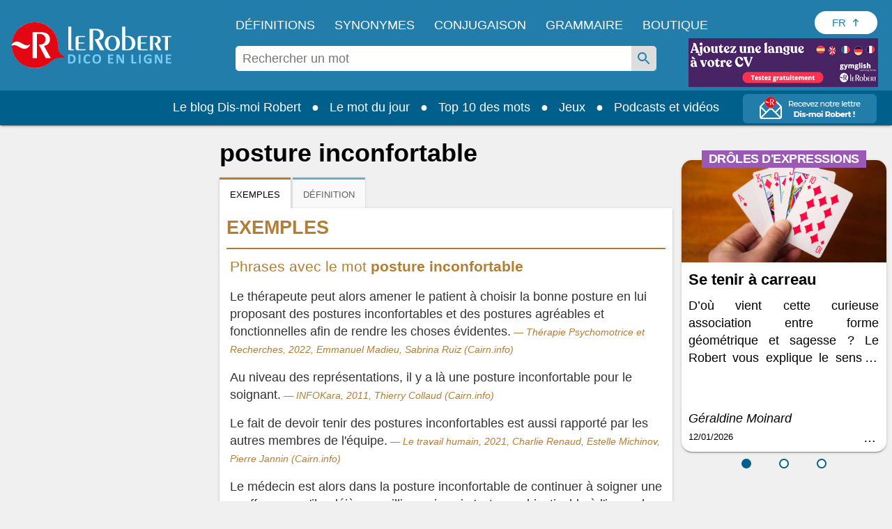

--- FILE ---
content_type: application/javascript
request_url: https://html-load.com/script/dictionnaire.lerobert.com.js?hash=-1866409112
body_size: 173101
content:
// 
!function(){function a2M(t,e){const n=a2V();return(a2M=function(t,e){return n[t-=288]})(t,e)}function a2V(){const t=["HTMLTableCaptionElement","scaleZ( [<number>|<percentage>] )","eventId=","HTMLSourceElement_srcset","normal|[<east-asian-variant-values>||<east-asian-width-values>||ruby]","insertAdjacentHTML","single|multiple","Unknown at-rule","<line-width>","list","reserved2Output","getAtrule","Element_ariaLabel","cmVzZXJ2ZWQxSW5wdXQ=","adv-space","dWwyb3cwMWo5enE1OG1mazRjdjM3YWJzeWlndGVoNnhu","stickyadstv.com","filter","CSSStyleDeclaration_getPropertyValue","sn-","ima://"," is expected","rlh","for","pageview","source","__rgst_cb","Element_getAttribute","dpcm","gdprApplies","$cdc_asdjflasutopfhvcZLmcf","Operator","none|ideograph-alpha|ideograph-numeric|ideograph-parenthesis|ideograph-space","cqb","<number-zero-one>","Function_toString","CDC","[<layer-name>#|<layer-name>?]","toUTCString","padStart","argument val is invalid","about:srcdoc","circle|ellipse","protectUrlContext","systemLanguage","[Bot] bot UA detected, ua=","repeat|no-repeat|space|round","sports-illustrated","HTMLAnchorElement_origin","explicit","windowSize","https://pbs.nextmillmedia.com/openrtb2/auction","auto|stable&&both-edges?","matchMedia","event_sample_ratio","Blocked slot define: [","String or url() is expected","lep.co.uk","<any-value>","document.documentElement.getAttributeNames is not a function","insertList","pluginsArray","toUpperCase","scaleX( [<number>|<percentage>] )","larger|smaller","none|<dashed-ident>#","document - find element","apcnf","<color-stop-length>|<color-stop-angle>","https://cmp.techbook.de","hadronid.net","iab-flexad","start prebid request bidsBackHandler for ","Identifier or asterisk is expected","Element_querySelectorAll","auto|<svg-length>","SktqJUlWels8RUgmPUZtaWN1TS46CVMteFBvWnM3CmtB","media.net","Maximum iteration number exceeded (please fill an issue on https://github.com/csstree/csstree/issues)","[<declaration>? ';']* <declaration>?","si.com","geb","getSlots","cpmstar.com","ads-","gcprivacy.com","}-token","z-index","transparent|aliceblue|antiquewhite|aqua|aquamarine|azure|beige|bisque|black|blanchedalmond|blue|blueviolet|brown|burlywood|cadetblue|chartreuse|chocolate|coral|cornflowerblue|cornsilk|crimson|cyan|darkblue|darkcyan|darkgoldenrod|darkgray|darkgreen|darkgrey|darkkhaki|darkmagenta|darkolivegreen|darkorange|darkorchid|darkred|darksalmon|darkseagreen|darkslateblue|darkslategray|darkslategrey|darkturquoise|darkviolet|deeppink|deepskyblue|dimgray|dimgrey|dodgerblue|firebrick|floralwhite|forestgreen|fuchsia|gainsboro|ghostwhite|gold|goldenrod|gray|green|greenyellow|grey|honeydew|hotpink|indianred|indigo|ivory|khaki|lavender|lavenderblush|lawngreen|lemonchiffon|lightblue|lightcoral|lightcyan|lightgoldenrodyellow|lightgray|lightgreen|lightgrey|lightpink|lightsalmon|lightseagreen|lightskyblue|lightslategray|lightslategrey|lightsteelblue|lightyellow|lime|limegreen|linen|magenta|maroon|mediumaquamarine|mediumblue|mediumorchid|mediumpurple|mediumseagreen|mediumslateblue|mediumspringgreen|mediumturquoise|mediumvioletred|midnightblue|mintcream|mistyrose|moccasin|navajowhite|navy|oldlace|olive|olivedrab|orange|orangered|orchid|palegoldenrod|palegreen|paleturquoise|palevioletred|papayawhip|peachpuff|peru|pink|plum|powderblue|purple|rebeccapurple|red|rosybrown|royalblue|saddlebrown|salmon|sandybrown|seagreen|seashell|sienna|silver|skyblue|slateblue|slategray|slategrey|snow|springgreen|steelblue|tan|teal|thistle|tomato|turquoise|violet|wheat|white|whitesmoke|yellow|yellowgreen","as-search-","valueOf","atob-btoa","redirect.frontend.weborama.fr","Unknown node type:","https:","Window_setInterval","content","HyphenMinus is expected","() => version","parentNode","ADS_FRAME","[csstree-match] BREAK after ",'"inventories"',"statusText","HTMLTableSectionElement","<length> <length>?","<'margin'>","clone","onload","<'align-items'> <'justify-items'>?","https://qa.html-load.com","out_of_page","\n--","https://consent.sussexexpress.co.uk","adUnits","gw.geoedge.be","https://securepubads.g.doubleclick.net/gampad/ads","rotateY( [<angle>|<zero>] )","marker-start","HTMLAnchorElement_hostname","ltr|rtl","eDVBOGhFOT0KUUcxIkN1SidvVihJKT5sYlc0RCNlIEw2","XXX","data-meta","CDO-token","as_inventory_frame_listener_adder","isPropagationStopped","ZndiaA==","none|element|auto","normal|multiply|screen|overlay|darken|lighten|color-dodge|color-burn|hard-light|soft-light|difference|exclusion|hue|saturation|color|luminosity","skew( [<angle>|<zero>] , [<angle>|<zero>]? )","tokenStart","charAt","parseCustomProperty","Element_matches","additionalAdsBait","DOMParser","ABCDEFGHIJKLMNOPQRSTUVWXYZabcdefghijklmnopqrstuvwxyz0123456789+/","r2b2.io","<supports-condition>","728","isBrave","prod","<'width'>","decorator","sp_message_","mode","ads.linkedin.com","<'margin-block-start'>","XHlqTUYtZiJSWwlId3hucylwSUMxPTI1OEU5NlBLOkpPCg==","symbol","alphaStr","setAttribute","[CMP Log] Status logged: is_cmp_blocked=","<number-percentage>{1,4} fill?",".end","max-width","techbook.de","[data-ad-slot]","join","vmin","JSON","none|<track-list>|<auto-track-list>","brightness( <number-percentage> )","[AdShield API] All cmds executed, ready for new cmds","List<","Event_stopPropagation","search","que","HTMLElement","low","https://cmp.petbook.de","userAgent","tokenize","<svg-length>","generate","googMsgType","issue","16938ivscIB","<'position-try-order'>? <'position-try-fallbacks'>","as-event-handler-added","butt|round|square","closest","lookupTypeNonSC","<percentage>?&&<image>","\x3c!--","tag","none|<filter-function-list>","env( <custom-ident> , <declaration-value>? )","consumeUntilExclamationMarkOrSemicolon","_self","Parentheses","<color>+|none","unit","<'min-height'>","naver","response","Terminate - not allowed running in iframe","<html","<'right'>","exclusionRules","Symbol","\n  --------","N3k6eDIxOF1VI05DfW5XYU1Te0w=","<wq-name>","document.querySelectorAll","yorkshirepost.co.uk","airtory.com","dppx","boolean","padding|border","normal|reset|<number>|<percentage>","Y3E5ODM0a2h3czJ0cmFnajdmbG55bXU=","matches","a.teads.tv","none|proximity|mandatory","exp( <calc-sum> )","httpOnly","openx.net","[left|right]||[top|bottom]","smilewanted.com","upright|rotate-left|rotate-right","pluginsLength","XMLHttpRequest_open","[<box>|border|padding|content]#","last_processed_rules_count","/runner.html","auto|<string>","DocumentFragment_querySelector","parentElement","ZT9gM0FVPDJaWzsJaUpFRlYnfFBhOFQ1ai0udiA6cSNIKQ==","googletagservices.com","styleSheets","RunPerfTest","include","listenerId","AdThrive_","<string>|<image>|<custom-ident>","__gpp not found within timeout","result","cssWideKeywordsSyntax","<calc-value> ['*' <calc-value>|'/' <number>]*","delim-token","consents","generic","inventoryId","directives","HTMLSourceElement_src","dotted|solid|space|<string>","sdk","auto||<ratio>","__as_xhr_open_args","iframe load timeout-fetch error: ","gpt_","data-skip-protect-name","offset","enjgioijew","none|always|column|page|spread","throw new Error();","tokenCount","inline|block|horizontal|vertical","auto|start|end|center|baseline|stretch","<transform-function>+","<relative-real-selector-list>","Too many hex digits","matrix3d( <number>#{16} )","text","recovery","isEncodedUrl","__prehooked","Advertisement","eDhiM2xuMWs5bWNlaXM0dTB3aGpveXJ6djVxZ3RhcGYyNw==","Nth","<ident-token>|<function-token> <any-value>? )","Condition",'target="_top"',"gblpids","AdShield API cmd.push","ReadableStream is not supported in fetchLater","<legacy-device-cmyk-syntax>|<modern-device-cmyk-syntax>","First-party image load failed","/negotiate/v2/image?width=","hsl|hwb|lch|oklch","repeat( [<integer [1,∞]>] , [<line-names>? <track-size>]+ <line-names>? )","[AdBlockDetector] Cosmetic adblock detected","onetrust-","[<'offset-position'>? [<'offset-path'> [<'offset-distance'>||<'offset-rotate'>]?]?]! [/ <'offset-anchor'>]?","before doesn't belong to list","<font-weight-absolute>{1,2}","s0.2mdn.net","https://ghb.adtelligent.com/v2/auction/","default","HTMLAnchorElement_target",'[data-id^="div-gpt-ad"]',"c3ZtbQ==","MessageEvent_data","<'grid-row-gap'> <'grid-column-gap'>?","checkPropertyName","[normal|<baseline-position>|<content-distribution>|<overflow-position>? <content-position>]#","__sa_","host","VW4gcHJvYmzDqG1lIGVzdCBzdXJ2ZW51IGxvcnMgZHUgY2hhcmdlbWVudCBkZSBsYSBwYWdlLiBWZXVpbGxleiBjbGlxdWVyIHN1ciBPSyBwb3VyIGVuIHNhdm9pciBwbHVzLg==","nn_","eTkzcmZ0czdseHE4dmtnamVuNW0waTZ3emhhcDF1Y2Iybw==","CSSStyleSheet_insertRule","gpt_limited","!term","height:    250px; position: sticky; top: 20px; display: block; margin-top: 20px; margin-right: 10px;","is_brave","!(function(){","https://consent.northantstelegraph.co.uk","_Selenium_IDE_Recorder","didomi-","url-token","frameElement","some","<length-percentage>{1,4} [/ <length-percentage>{1,4}]?","auto|<length-percentage>","xhr_defer","; SameSite=None","no-limit|<integer>","recovery_loaded_time","worldhistory.org","getSlotElementId","https://ad.yieldlab.net/yp","raw","<easing-function>#","[pack|next]||[definite-first|ordered]","mediaType","isArray","slotElementId","pubkey","cover|contain|entry|exit|entry-crossing|exit-crossing","CSSStyleDeclaration_setProperty","numeric-only|allow-keywords","navigator","https://html-load.com","Terminate - memory limit threshold","XMLHttpRequest_status","isParentsDisplayNone","inventories","https://consent.northernirelandworld.com","addModule","$1   ","content_ad","uidapi.com","reload","nthChildOf","dvh","quizlet.com","( <supports-condition> )|<supports-feature>|<general-enclosed>","normal|<length>","Document_getElementById","getSetCookie","findLastIndex","adnxs.net","navigator.webdriver is undefined","googleads.g.doubleclick.net","YTI3NGJjbGp0djBvbXc2ejlnNXAxM3VzOGVraHhpcmZx","brainlyads.com","none|<length-percentage>|min-content|max-content|fit-content|fit-content( <length-percentage> )|stretch|<-non-standard-size>","Element_innerHTML","<linear-gradient()>|<repeating-linear-gradient()>|<radial-gradient()>|<repeating-radial-gradient()>|<conic-gradient()>|<repeating-conic-gradient()>|<-legacy-gradient>","mmctsvc.com","fonts.googleapis.com","__isProxy","createItem","else","sussexexpress.co.uk","Analytics.event(","drop-shadow( <length>{2,3} <color>? )","normal|bold|<number [1,1000]>","<supports-decl>|<supports-selector-fn>","not <style-in-parens>|<style-in-parens> [[and <style-in-parens>]*|[or <style-in-parens>]*]","RegExp_test","<'top'>{1,2}","SupportsDeclaration","Destroying blocked slots : ","<'margin-left'>","not","ads_","rcap","[historical-ligatures|no-historical-ligatures]","adfarm1.adition.com","triggerCount","e|pi|infinity|-infinity|NaN","uBlock Origin"," node type","display none","[<string>|<url>] [layer|layer( <layer-name> )]? [supports( [<supports-condition>|<declaration>] )]? <media-query-list>?","ignore|stretch-to-fit","HTMLLinkElement","Multiplier","contents","inventories_key","headers","XncgVl8xcWs2OmooImc+aSVlfEwyY0k=","?as-revalidator=","<!DOCTYPE html>","[( <scope-start> )]? [to ( <scope-end> )]?","eDUwdzRvZTdjanpxOGtyNmk5YWZ0MnAxbmd1bG0zaHlidg==","right","instance","ZmthZA==","PTZhMEc+UE9vMzdudj94JjFgXTJ0","boolean-expr","none|<image>|<mask-source>","CSSPrimitiveValue","as-tester-handler-added","<'row-gap'> <'column-gap'>?","aXJycg==","term","scroll|fixed|local","pathname","groups","useragent","<'inset'>","pub_300x250m","children","https://hb.minutemedia-prebid.com/hb-mm-multi","slot_element_id","<'column-width'>||<'column-count'>","omid_message_method","cDkxdHp4NGlic2h3ZjNxeWVuNTA2dWdvMm1rdjhscmpjNw==","refinery89.com","lvw","; Expires=","<?lit$","topics.authorizedvault.com","compareByGeneratedPositionsInflated","toJSON","request_id","content-box|padding-box|border-box","bidswitch.net","arkadium-aps-tagan.adlightning.com",'link[rel="stylesheet"][href*="',"parse",'Identifier "',"none|forwards|backwards|both","Document_querySelectorAll","scribd.com","captureEvents","_last","sn_ad_label_","https://consent.newcastleworld.com","bind",", height: ","gemius.pl","reduce","scrollY","child-0","adsrvr.org","Unknown node type `","https://www.google.com","window.top.document.domain;","initLogMessageHandler","detect","closed","<'-ms-scroll-snap-type'> <'-ms-scroll-snap-points-y'>","msie","border","x-frame-width","<'inset-inline-start'>","matchAtrulePrelude","initial|inherit|unset|revert|revert-layer",'meta[http-equiv="Content-Security-Policy"]',"HTMLAnchorElement_ping","intrinsic|min-intrinsic|-webkit-fill-available|-webkit-fit-content|-webkit-min-content|-webkit-max-content|-moz-available|-moz-fit-content|-moz-min-content|-moz-max-content","Click","functionBind",'[class^="div-gpt-ad"]',"Plus sign","SyntaxMatchError","not expected type of fetch Request: ","[none|<dashed-ident>]#","Blob","ZW93NXJmbHVxOHg0emdqNzBwMTNjaTZtaDJzOXRua2Fidg==","c204ZmtocndhOTR5MGV1cGoybnEx","load-","bounceexchange.com","pos","Invalid mapping: ","auto|<animateable-feature>#","auto|optimizeSpeed|crispEdges|geometricPrecision","<boolean-expr[","atan( <calc-sum> )","HTMLElement_dataset","unprotect","<'pause-before'> <'pause-after'>?","MessagePort","isMainFrame","[restore-rejections] handleQueued script_onerror","   ","_sourcesContents","_selenium","version","ChromeDriverw","<'min-inline-size'>","pageview_id","[[<'font-style'>||<font-variant-css2>||<'font-weight'>||<font-width-css3>]? <'font-size'> [/ <'line-height'>]? <'font-family'>#]|<system-family-name>|<-non-standard-font>","as_key","hsl( <hue> <percentage> <percentage> [/ <alpha-value>]? )|hsl( <hue> , <percentage> , <percentage> , <alpha-value>? )","checkStructure","Brackets","contentDocument","lookupValue","<number-one-or-greater>","messageId","<hex-color>|<absolute-color-function>|<named-color>|transparent","<frequency>|<percentage>","script-src-elem","ariaLabel","{-token","<line-width>{1,4}","def","outerWidth","innerHTML","cooktoria.com","botd","from","__lastWatirAlert","https://ap.lijit.com/rtb/bid","/analytics?host=","getOutOfPage","document.getElementsByClassName","finally","margin-left","r2b2.cz","sessionStorage","At-rule `@","HTMLVideoElement_src","feature","Firefox/","defaultView","auto|always|avoid|left|right|recto|verso","<complex-selector>#","target-counter( [<string>|<url>] , <custom-ident> , <counter-style>? )","stackadapt.com","sparteo.com","ad-stir.com","mustExcludeStrings","gamezop.com","json","playwire.com","<empty string>","ms, fetchElapsed: ","browserEngineKind","indexww.com","attributionSrc","solid|double|dotted|dashed|wavy","invert(","polarbyte.com","root","Mozilla/5.0 (Windows NT 10.0; Win64; x64) AppleWebKit/537.36 (KHTML, like Gecko) Chrome/134.0.0.0 Safari/537.36","defineProperties","Response_url","VGhlcmUgd2FzIGEgcHJvYmxlbSBsb2FkaW5nIHRoZSBwYWdlLiBQbGVhc2UgY2xpY2sgT0sgdG8gbGVhcm4gbW9yZS4=","<'border-top-width'>||<'border-top-style'>||<color>","<unknown>","https://bidder.criteo.com/cdb","repeat( [auto-fill|auto-fit] , [<line-names>? <fixed-size>]+ <line-names>? )","<'inset-inline'>","delay","permission","<'margin-top'>","<length>||<color>",'function t(n,r){const c=e();return(t=function(t,e){return c[t-=125]})(n,r)}function e(){const t=["501488WDDNqd","currentScript","65XmFJPF","stack","3191470qiFaCf","63QVFWTR","3331tAHLvD","3cJTWsk","42360ynNtWd","2142mgVquH","remove","__hooked_preframe","18876319fSHirK","defineProperties","test","1121030sZJRuE","defineProperty","9215778iEEMcx"];return(e=function(){return t})()}(function(n,r){const c=t,s=e();for(;;)try{if(877771===-parseInt(c(125))/1+-parseInt(c(141))/2*(parseInt(c(126))/3)+-parseInt(c(137))/4*(-parseInt(c(139))/5)+parseInt(c(136))/6+parseInt(c(128))/7*(-parseInt(c(127))/8)+parseInt(c(142))/9*(-parseInt(c(134))/10)+parseInt(c(131))/11)break;s.push(s.shift())}catch(t){s.push(s.shift())}})(),(()=>{const e=t;document[e(138)][e(129)]();const n=Object[e(135)],r=Object.defineProperties,c=()=>{const t=e,n=(new Error)[t(140)];return!!new RegExp(atob("KChhYm9ydC1vbi1pZnJhbWUtcHJvcGVydHl8b3ZlcnJpZGUtcHJvcGVydHkpLShyZWFkfHdyaXRlKSl8cHJldmVudC1saXN0ZW5lcg=="))[t(133)](n)};Object[e(135)]=(...t)=>{if(!c())return n(...t)},Object[e(132)]=(...t)=>{if(!c())return r(...t)},window[e(130)]=!0})();',"HTMLFormElement_target","getAdserverTargeting","Expected ","setIsTcfNeeded","document.createElement","ivt","saturate( <number-percentage> )","warn","none|element|text","<mask-reference>#","bidsBackHandler","c.appier.net","<compound-selector>#","_fa_","domains","Expect a keyword","normal|italic|oblique <angle>{0,2}","<'border-bottom-left-radius'>","isPropagationStoppedImmediate","releaseCursor","initInventoryFrame","Scope","sin( <calc-sum> )","replaceSync","exec","decodeURIComponent","normal|embed|isolate|bidi-override|isolate-override|plaintext|-moz-isolate|-moz-isolate-override|-moz-plaintext|-webkit-isolate|-webkit-isolate-override|-webkit-plaintext","odd","fetch: ","inventory_name","[<length-percentage>|left|center|right|top|bottom]|[[<length-percentage>|left|center|right]&&[<length-percentage>|top|center|bottom]] <length>?","<custom-ident>","yieldlab.net","googletagmanager.com","HTMLScriptElement_attributionSrc","hwb( [<hue>|none] [<percentage>|none] [<percentage>|none] [/ [<alpha-value>|none]]? )","-ms-inline-flexbox|-ms-grid|-ms-inline-grid|-webkit-flex|-webkit-inline-flex|-webkit-box|-webkit-inline-box|-moz-inline-stack|-moz-box|-moz-inline-box","xlink:href","Exception occurred in proxy property get ","frames","3lift.com","<angle>","CDO","Unknown type: ","privacy-mgmt.com","91d63f52","normal|small-caps|all-small-caps|petite-caps|all-petite-caps|unicase|titling-caps","svi","<'left'>","HTMLIFrameElement_name","hidden","DocumentFragment","check","fo2nsdf","next","cdn.nidan.d2c.ne.jp","(E2) Invalid protect url: ","hasOwnProperty","createAuctionNonce","skin_wrapper","prebid","shouldRecover evaluation error:","Function name must be `url`","PerformanceEntry_name","tcloaded","getVersion","_blank","slimerjs","data:text/html,","show|hide","tunebat.com","turn","sidead","cache_is_blocking_ads","normal|<number>|<length>|<percentage>","Map","__selenium_unwrapped","webcontentassessor.com","'))","[AdShield API] cmd execution error:","isActive","cmVzZXJ2ZWQy","className","insert","1359hgHQQg","[<length-percentage>|auto]{1,2}|cover|contain","Date","__fxdriver_evaluate","Y3J4bWpmN3loZ3Q2bzNwOGwwOWl2","decodeURI","<image>|none","getRandomValues","Combinator is expected","redirected","radial-gradient( [<ending-shape>||<size>]? [at <position>]? , <color-stop-list> )","<'margin-left'>{1,2}","Mozilla/5.0 (Macintosh; Intel Mac OS X 10_15_7) AppleWebKit/537.36 (KHTML, like Gecko) Chrome/139.0.0.0 Safari/537.36","sequentum","getAttribute","Node_baseURI","none|path( <string> )","whale","sourceMap","crwdcntrl.net","normal|<percentage>","normal|always","cyclic|numeric|alphabetic|symbolic|additive|[fixed <integer>?]|[extends <counter-style-name>]","DONE","self","Blocked ","[shorter|longer|increasing|decreasing] hue","auto|none|enabled|disabled","https://07c225f3.online","cefsharp","arrayBuffer","<mf-plain>|<mf-boolean>|<mf-range>","about:","snigel-","appconsent.io","<length>{1,2}|auto|[<page-size>||[portrait|landscape]]","<keyframe-selector># { <declaration-list> }","mixed|upright|sideways","e6d29821","Condition is expected","`, expected `","https://googleads.g.doubleclick.net","Intl","step-start|step-end|steps( <integer> [, <step-position>]? )","Document_getElementsByClassName","first-id.fr","Feature","extra","aXRoYw==","interstitial","lab( [<percentage>|<number>|none] [<percentage>|<number>|none] [<percentage>|<number>|none] [/ [<alpha-value>|none]]? )","can't access user-agent","getLocationFromList","Identifier or parenthesis is expected","beforeunload","internet_explorer","isVisibleIframe","keys","getTokenStart","[center|[[left|right|x-start|x-end]? <length-percentage>?]!]#","not <media-in-parens>","leaderboard","center|start|end|flex-start|flex-end","proper.io","gpt_loaded_time","<visual-box>||<length [0,∞]>","hsla( <hue> <percentage> <percentage> [/ <alpha-value>]? )|hsla( <hue> , <percentage> , <percentage> , <alpha-value>? )","https://grid-bidder.criteo.com/openrtb_2_5/pbjs/auction/request","[src*=","VHNwektcVnZMMzkpOlBSYTh4Oy51ZyhgdD93XTZDT2ZGMQ==","dimatter.ai","initLogUploadHandler","Active auto recovery: index ","log.pinterest.com","rgba( <percentage>{3} [/ <alpha-value>]? )|rgba( <number>{3} [/ <alpha-value>]? )|rgba( <percentage>#{3} , <alpha-value>? )|rgba( <number>#{3} , <alpha-value>? )","getLastListNode","endpoint","/negotiate/css","cp.edl.co.kr","_client_fetch","nightmarejs","botd timeout","sourceContentFor","eVw2WmcxcW1ea3pjJ3woWWlvUiI+Rgo=","rect( [<length-percentage>|auto]{4} [round <'border-radius'>]? )","view( [<axis>||<'view-timeline-inset'>]? )","<'rest-before'> <'rest-after'>?","updateCursors","@@toPrimitive must return a primitive value.","<composite-style>#","__tcfapi not found within timeout","( <container-condition> )|( <size-feature> )|style( <style-query> )|<general-enclosed>","mailto:","dataset","<single-animation-composition>#","Unknown type","css","Expect a number","none|blink","break-walk","HTMLAnchorElement_href"," undefined","Element_setAttributeNS","HTMLAnchorElement_attributionSrc","cssRules","positions","sync.search.spotxchange.com","&url=","www.whatcar.com","sentrySampleRatio","parseSourceMapInput","shouldApplyGdpr","innovid.com","sp.",", scrollY: ","parseInt","noopStr","window.Notification is undefined","mediarithmics.com","api","EventTarget","SelectorList","reference","every","eachMapping","MSG_SYN","cdn.adapex.io","option domain is invalid","https://cmp.computerbild.de","Invalid reserved state: ","<declaration-value>?","getComponents","__proto__","svh","3rd-party fetch error: ","YEg7NFN5TUIuCmZ1eG52I1JyUDNFSlEmOVlbTzBjCUNVbw==","skipValidation","fromSourceMap","auto|wrap|nowrap","13232SBCSup","AnPlusB","hostname","Nm03a3dlM3Fhb2h1NWc0Yno4aQ==","RTCEncodedAudioFrame","campaignId","auto|never|always",'<div class="CAN_content">',' <html>\n      <head>\n        <style></style>\n        <style></style>\n        <style></style>\n        <style></style>\n        <style></style>\n        <style></style>\n        <meta name="as-event-handler-added" />\n      </head>\n      <body marginwidth="0" marginheight="0">\n        <a target="_blank" rel="noopener noreferrer" href>\n          <div id="container" class="vertical mid wide">\n            <div class="img_container">\n              <img src />\n            </div>\n            <div class="text_container">\n              <div class="title"></div>\n              <div class="description"></div>\n              <div class="sponsoredBy"></div>\n            </div>\n          </div>\n        </a>\n      </body>\n    </html>',"when","mediaText","<grid-line>","normal|auto|<position>","x: ","ybar","; SameSite=Strict","<blur()>|<brightness()>|<contrast()>|<drop-shadow()>|<grayscale()>|<hue-rotate()>|<invert()>|<opacity()>|<saturate()>|<sepia()>","s.amazon-adsystem.com","<integer>","descriptors","Function.prototype.bind is undefined","srcdoc","immediate","localStorage","getAll","MessageEvent_origin","anonymised.io","a24xZWhvNmZqYnI0MHB4YzlpMnE=","script_abort","tb|rl|bt|lr","left|right|none|inline-start|inline-end","[diagonal-fractions|stacked-fractions]","gpt","3rd-party xhr unexpected response","width","baseURI","[<family-name>|<generic-family>]#","auto|none|visiblePainted|visibleFill|visibleStroke|visible|painted|fill|stroke|all|inherit","Combinator","base[href]","HTMLScriptElement","First-party image load success",'meta[name="as-event-handler-added"]'," not an object","auto|grayscale","Url","none|capitalize|uppercase|lowercase|full-width|full-size-kana","[<compound-selector>? <pseudo-compound-selector>*]!","http","[<'scroll-timeline-name'>||<'scroll-timeline-axis'>]#","/pagead/gen_204?","pipeThrough","<length-percentage>|min-content|max-content|auto","[full-width|proportional-width]"," daum[ /]| deusu/| yadirectfetcher|(?:^|[^g])news(?!sapphire)|(?<! (?:channel/|google/))google(?!(app|/google| pixel))|(?<! cu)bots?(?:\\b|_)|(?<!(?:lib))http|(?<![hg]m)score|@[a-z][\\w-]+\\.|\\(\\)|\\.com\\b|\\btime/|^<|^[\\w \\.\\-\\(?:\\):]+(?:/v?\\d+(?:\\.\\d+)?(?:\\.\\d{1,10})*?)?(?:,|$)|^[^ ]{50,}$|^\\d+\\b|^\\w*search\\b|^\\w+/[\\w\\(\\)]*$|^active|^ad muncher|^amaya|^avsdevicesdk/|^biglotron|^bot|^bw/|^clamav[ /]|^client/|^cobweb/|^custom|^ddg[_-]android|^discourse|^dispatch/\\d|^downcast/|^duckduckgo|^facebook|^getright/|^gozilla/|^hobbit|^hotzonu|^hwcdn/|^jeode/|^jetty/|^jigsaw|^microsoft bits|^movabletype|^mozilla/5\\.0\\s[a-z\\.-]+$|^mozilla/\\d\\.\\d \\(compatible;?\\)$|^mozilla/\\d\\.\\d \\w*$|^navermailapp|^netsurf|^offline|^owler|^php|^postman|^python|^rank|^read|^reed|^rest|^rss|^snapchat|^space bison|^svn|^swcd |^taringa|^thumbor/|^track|^valid|^w3c|^webbandit/|^webcopier|^wget|^whatsapp|^wordpress|^xenu link sleuth|^yahoo|^yandex|^zdm/\\d|^zoom marketplace/|^{{.*}}$|adscanner/|analyzer|archive|ask jeeves/teoma|bit\\.ly/|bluecoat drtr|browsex|burpcollaborator|capture|catch|check\\b|checker|chrome-lighthouse|chromeframe|classifier|cloudflare|convertify|crawl|cypress/|dareboost|datanyze|dejaclick|detect|dmbrowser|download|evc-batch/|exaleadcloudview|feed|firephp|functionize|gomezagent|headless|httrack|hubspot marketing grader|hydra|ibisbrowser|images|infrawatch|insight|inspect|iplabel|ips-agent|java(?!;)|jsjcw_scanner|library|linkcheck|mail\\.ru/|manager|measure|neustar wpm|node|nutch|offbyone|optimize|pageburst|pagespeed|parser|perl|phantomjs|pingdom|powermarks|preview|proxy|ptst[ /]\\d|reputation|resolver|retriever|rexx;|rigor|rss\\b|scanner\\.|scrape|server|sogou|sparkler/|speedcurve|spider|splash|statuscake|supercleaner|synapse|synthetic|tools|torrent|trace|transcoder|url|virtuoso|wappalyzer|webglance|webkit2png|whatcms/|zgrab","auto|smooth","consumeFunctionName","ms, passcode: ","__esModule","Jm0yR1Q1SXJQIiAuQihvPTppZ2JKcFduejd0Y3ZOWmA+Cg==","window.parent.parent.apstag.runtime.callCqWrapper","end","iframe negotiate: safari/firefox timeout configured. timeout: ","Text","AddMatchOnce","status","FontFace","slice","rch","consumeUntilLeftCurlyBracket","SYN","?version=","responseXML","setTimeout",".get","getType","credentials","EOF-token","safeframe.googlesyndication.com","aG5bUlhtfERPSC86LkVWS0o7NH1TVQ==","ids","node","webGL","grippers|none","<'inset-block'>","7cfdc6c7","config","<media-query>#","[auto|<length-percentage>]{1,2}","substrToCursor","O2ZlUVhcLk54PHl9MgpVOWJJU0wvNmkhWXUjQWh8Q15a","the-ozone-project.com","pn.ybp.yahoo.com","BotDetector.detect can't be called before BotDetector.collect","-ad","-apple-system-body|-apple-system-headline|-apple-system-subheadline|-apple-system-caption1|-apple-system-caption2|-apple-system-footnote|-apple-system-short-body|-apple-system-short-headline|-apple-system-short-subheadline|-apple-system-short-caption1|-apple-system-short-footnote|-apple-system-tall-body","HTMLVideoElement_poster","done","tokenType","northantstelegraph.co.uk","absolute","cancelIdleCallback","auto|none|[[pan-x|pan-left|pan-right]||[pan-y|pan-up|pan-down]||pinch-zoom]|manipulation","doubleclick.net","blocked","Document_write","Headers","<urange>#","nearest-neighbor|bicubic","output","TkduRThhX3kuRmpZTz00dzNdcDc=","HTMLAnchorElement_search","enter","hash","ndtvprofit.com","Mismatch","<'max-height'>",'"><\/script></head><body></body></html>',"padding-top","Failed to decode protect-id: id is empty","snapInterval( <percentage> , <percentage> )|snapList( <percentage># )","M2Jwa2ltZnZ4ZTcxNm56b3lydzBxNTI=","neoera-cdn.relevant-digital.com","anonymous","<'align-self'>|anchor-center","publisher","banner_ad","bqstreamer.com","/negotiate/v3/xhr?passcode=","HTMLTableCellElement","normal|[fill||stroke||markers]",", elapsed: ","https://prebid.cootlogix.com/prebid/multi/","<percentage>|<length>","isUnregistered","__selenium_evaluate","ac-","DOMParser_parseFromString","normal|text|emoji|unicode","clamp( <calc-sum>#{3} )","cWJ1dw==","none|left|right|both|inline-start|inline-end","/pagead/drt/ui","opr","object-keys","auto|bullets|numbers|words|spell-out|<counter-style-name>","map","HTMLImageElement_attributionSrc","data-sdk","CAN_content","rotate3d( <number> , <number> , <number> , [<angle>|<zero>] )","min","even","RVlmP1JOMmF9V2JVNWVIX3xTdEpv","promise","timeout","revokeObjectURL","-moz-calc(",". Phase: ","encodeURI","none|manual|auto","text-ad-links","Ratio","www.google.com","Warning: set-cookie-parser appears to have been called on a request object. It is designed to parse Set-Cookie headers from responses, not Cookie headers from requests. Set the option {silent: true} to suppress this warning.","Element_hasAttribute","Window","eof","psts","LklwPnN6SjhFd2FoWU0vdjt5S2M9ZgooW19UIHEzbk9T","state","import('","optimize-contrast|-moz-crisp-edges|-o-crisp-edges|-webkit-optimize-contrast","/view","defineSlot","none|circle|disc|square","umogames.com","clickio.com","configIndex","tokenIndex","try-catch","ACK_INVISIBLE","pub_728x90","adblock_circumvent_score","auto|avoid","[<length>|<number>]{1,4}","Terminate - not active","targeting","replaceAll","publisher1st.com","Unexpected err while detecting cosmetic filter: ","cqi","<combinator>? <complex-real-selector>","clientHeight","none|in-flow|all","requestAnimationFrame","normal|sub|super","Negotiate async ads failed: ","script_version","eWJmcQ==","cWdwazM3NW50bDhqdzlybXgyaTBoYzF6dXY0b2J5NnNlZg==","Date.now","ease|ease-in|ease-out|ease-in-out|cubic-bezier( <number [0,1]> , <number> , <number [0,1]> , <number> )","onerror","_ignoreInvalidMapping","[<url>|url-prefix( <string> )|domain( <string> )|media-document( <string> )|regexp( <string> )]#","yieldlove-ad-serving.net","S1ppe140PG0iNSdjJQpYTHVyeXBxQThbZUl3LURSfGtiQg==",'iframe[name="',"startLine","auto|normal|active|inactive|disabled","[clip|ellipsis|<string>]{1,2}","Type of node should be an Object","Field `","content|<'width'>","shouldPageviewOnUrlChange","body > div > span > div","__webdriver_script_func","zemanta.com","start","referrer","rule","bhg.com","newcastleworld.com","<length-percentage>|<flex>|min-content|max-content|auto","origin","iframe negotiate msg: ","permutive.com","<'background-color'>||<bg-image>||<bg-position> [/ <bg-size>]?||<repeat-style>||<attachment>||<box>||<box>","fs-","azUyM3RscHplcXZzMHlqaDgxb2d1YTZ3bmJyN2M5bWY0aQ==","teads.tv","ds.uncn.jp","as-revalidator","https://onetag-sys.com/prebid-request","<shape>|auto","\\$&","xhr_hookPage","Must be between 0 and 63: ","<single-animation-direction>#","cache","handlers","none|chained","string-api","bWFHO0ZULmUyY1l6VjolaX0pZzRicC1LVVp5PHdMCl8/","data:","; Priority=Low","8604876HXYsyF","pub.doubleverify.com","Generator is already executing.","getElementsByClassName","chromium","filename","isInRootIframe","<line-width>||<line-style>||<color>","browserKind","uBO:","normal|<feature-tag-value>#","adingo.jp","minmax( [<length-percentage>|min-content|max-content|auto] , [<length-percentage>|<flex>|min-content|max-content|auto] )","createObjectURL","selenium-evaluate","[AdBlockDetector] page unloaded while checking request block. ",'<span id="banner-',"start|center|end|baseline|stretch","pbjsList","<number>|<dimension>|<percentage>|<calc-constant>|( <calc-sum> )","handleEvent","navigator.plugins.length is undefined","firefox","N3VpbDVhM2d4YnJwdHZqZXltbzRjMDl3cXpzNjgybmYx","domAutomation","Terminate - IVT blocked","crios","yahoo-mail-v1","SYN_URG","this.postMessage(...arguments)","data-empty-src","travle.earth","cmpStr","ZWhvcg==","pbstck.com","horizontal|vertical|inline-axis|block-axis|inherit","driver","HTMLMetaElement_httpEquiv","skipUntilBalanced","value","Hash","data-ad-width","supports","_top","setItem","whitespace-token","advertisement","light","nightmare","bnh6bg==","HTMLTableRowElement","json.parse","adngin-","samesite","adroll.com","normal|[<string> <number>]#","<'list-style-type'>||<'list-style-position'>||<'list-style-image'>","normal|reverse|inherit","Expect `","jsHeapSizeLimit","3rd-party fetch unexpected response","units","agkn.com","data-empty-class","No element indexed by ","from|to|<percentage>|<timeline-range-name> <percentage>","https://prg.smartadserver.com/prebid/v1","image( <image-tags>? [<image-src>? , <color>?]! )","argument name is invalid","Date.now is not a number","close","/asn","'[' <custom-ident>* ']'","declaration","center|start|end|self-start|self-end|flex-start|flex-end","pubads","analytics","pubexchange.com","<script>window.parent.postMessage('","buildID","8418858Bnxjee"," requestBids.before hook: ","isFirefox","impactify.media","createContextualFragment","scrollBy","gstatic.com","padding-right","%%%INV_CODE%%%","<track-size>+","ins.adsbygoogle","Jmo8UkRzW1c+YnVrTWBjPzEpCWw=","<'-ms-content-zoom-snap-type'>||<'-ms-content-zoom-snap-points'>","[[<family-name>|<generic-voice>] ,]* [<family-name>|<generic-voice>]|preserve","sdkVersion","img","<url>|none","() { [native code] }","preload","/negotiate/v4/fetch?passcode=","eventStatus","parseFloat","geoedge.be","smsonline.cloud","gwd-","string-try-catch","shardingIndex","isChannelConnected","auto|none|preserve-parent-color","file","ayads.co","/f.min.js","any","0|1","[normal|small-caps]","scanSpaces","3rd-party script error","no purpose 1 consent","placeholder-slot","<length>","auto|none|scrollbar|-ms-autohiding-scrollbar","scrollHeight","webkitResolveLocalFileSystemURL","':' [before|after|first-line|first-letter]","<geometry-box>#","ay.delivery","omid-","c3hwMlc5IC0zT25TJjdIPXJWNEQ7VFthdyFdTUFJL31MbA==","width not removed","head","is_acceptable_ads_blocked","recoverAds","parent","( <declaration> )","<-ms-filter-function-progid>|<-ms-filter-function-legacy>","recovery_adm_gpt_request","href","cancelAnimationFrame","X2w8IFZ6cURGOjJnNjF3e2ltKCI3TEFaYS9eaiVcJ0s/","none|zoom","blockIVT","IFrame","attributeFilter","( [<mf-plain>|<mf-boolean>|<mf-range>] )","admaru.net","xywh( <length-percentage>{2} <length-percentage [0,∞]>{2} [round <'border-radius'>]? )","outerHeight","[<counter-name> <integer>?|<reversed-counter-name> <integer>?]+|none","auto|normal|none","prev_scp","Matching for a tree with var() is not supported","Bad syntax reference: ","pow( <calc-sum> , <calc-sum> )","clean","btoa","<declaration>","fill","as_version","w = window.parent;","removeEventListener","appsflyer.com","5ab43d8d","Unknown feature ","contentsfeed.com","Property","from-image|<angle>|[<angle>? flip]","` should contain a prelude","Yml4cXJod245emptNTRvMTJmZTBz","eval(atob('","Failed to detect bot","petbook-magazine.com","https://pagead2.googlesyndication.com/pagead/js/adsbygoogle.js","element out of viewable window","regexp-test","s2s.t13.io","PseudoClassSelector","<frequency>&&absolute|[[x-low|low|medium|high|x-high]||[<frequency>|<semitones>|<percentage>]]","Hex or identifier is expected","open","<grid-line> [/ <grid-line>]{0,3}","[<url> [format( <string># )]?|local( <family-name> )]#","https://content-loader.com","Unknown at-rule descriptor","as_parent","inside|outside","[<container-name>]? <container-condition>","hostage","bmxvYw==","fmget_targets","_sourceRoot","protocol","target-counters( [<string>|<url>] , <custom-ident> , <string> , <counter-style>? )","picrew.me","cqw","bad-url-token","<string>|<custom-ident>+","<complex-real-selector-list>","reason","is_admiral_adwall_rendered","opt/","AtruleDescriptor","block|inline|x|y","child|young|old","snapInterval( <length-percentage> , <length-percentage> )|snapList( <length-percentage># )","navigator.appVersion is undefined","script_onerror","checkAtrulePrelude","reserved1","bkVlSkthLjpQe0E7eDBVTCI0J1hGbXx9d2Z2elEjN1pTKA==","eatDelim","<'flex-basis'>","unshift",'SourceMapGenerator.prototype.applySourceMap requires either an explicit source file, or the source map\'s "file" property. Both were omitted.',"smadex.com","matcher","<outline-radius>","Name is expected","[object Reflect]","wechat","anymind360.com","ad.360yield-basic.com",'javascript:window["contents"]',"yandex.ru","<'max-block-size'>","startColumn","AdShield API cmd","normal|none|[<common-lig-values>||<discretionary-lig-values>||<historical-lig-values>||<contextual-alt-values>||stylistic( <feature-value-name> )||historical-forms||styleset( <feature-value-name># )||character-variant( <feature-value-name># )||swash( <feature-value-name> )||ornaments( <feature-value-name> )||annotation( <feature-value-name> )||[small-caps|all-small-caps|petite-caps|all-petite-caps|unicase|titling-caps]||<numeric-figure-values>||<numeric-spacing-values>||<numeric-fraction-values>||ordinal||slashed-zero||<east-asian-variant-values>||<east-asian-width-values>||ruby]","responseText","url(","HTMLAnchorElement_port","auto|optimizeSpeed|optimizeLegibility|geometricPrecision","defineOutOfPageSlot","marphezis.com","<body","window.PluginArray is undefined","[<page-selector>#]?","notifications",'[id^="google_dfp_"]',"rgb( <percentage>{3} [/ <alpha-value>]? )|rgb( <number>{3} [/ <alpha-value>]? )|rgb( <percentage>#{3} , <alpha-value>? )|rgb( <number>#{3} , <alpha-value>? )","dXNqbDRmaHdicHIzaXl6NXhnODZtOWV2Y243b2swYTIxdA==","iframe negotiate: configure message timeout: ","cookielaw.org","iu_parts","em5iZw==","[from-image||<resolution>]&&snap?","onabort","inset( <length-percentage>{1,4} [round <'border-radius'>]? )","CSSStyleSheet","Unknown field `","<symbol> <symbol>?","prepend","features","https://hbopenbid.pubmatic.com/translator","[auto|block|swap|fallback|optional]","conic-gradient( [from <angle>]? [at <position>]? , <angular-color-stop-list> )","Forward report url to engineers","none|<image>","__as_xhr_onload","fansided","Element_tagName","<'border-bottom-right-radius'>","//# sourceURL=rtb_adm.js","HTML","insertAfter","_phantom","<length-percentage>{1,2}","String","querySelectorAll","test","cssTargetRegex","findIndex","<custom-ident> : <integer>+ ;","class extends self.XMLHttpRequest","brave","<keyframes-name>","polygon( <fill-rule>? , [<length-percentage> <length-percentage>]# )","drag|no-drag","params","\n  syntax: ","<paint>","#adshield","Brian Paul","create","[<bg-layer> ,]* <final-bg-layer>","data-non-sharding","close-error-report","<color>","hbwrapper.com",".set","auto|bar|block|underscore","useractioncomplete","ZnU2cXI4cGlrd2NueDFhc3RtNDc5YnZnMmV6bG8wM2h5","; Secure","fitbook-magazine.com","samsungbrowser","Token","Navigator","[object Intl]","<percentage>","expires","<number [0,1]>","SyntaxReferenceError","northernirelandworld.com","merequartz.com","findWsEnd","navigator.connection is undefined","webgl","data-bypass-check-transform","eventType","https://m1.openfpcdn.io/botd/v","[[auto|<length-percentage>]{1,2}]#","http://","copyScriptElement","&height=","decodeId","Terminate - not apply","class","addType_","sharethrough.com","scope","attributionsrc=","element-attributes","d15kdpgjg3unno.cloudfront.net","text-ad","resolve","repeating-conic-gradient( [from <angle>]? [at <position>]? , <angular-color-stop-list> )","ads","TlhHdDU9fV1iSWtoKThUPnAtfGVXcw==","isVisibleNode","scanNumber","find","tri","__driver_unwrapped",'"><\/script>',"__lastWatirPrompt","stylesheetUrlsToLoadBeforeHooking","onlyForAsTest","as_debug","petbook.de","<counter-style-name>","import","8573741755808484570000","Integrity check failed: ","frameId","bot","break","auto|none|antialiased|subpixel-antialiased","4123172BffeCa","JlhEX1FPaE1ybHRwUjFjNHpHClk=","flashtalking.com","/detect/script-block/script-blocked-checker","getTargetingKeys","normal|break-word","read-only|read-write|read-write-plaintext-only","Attribute selector (=, ~=, ^=, $=, *=, |=) is expected","sepia( <number-percentage> )","MSG_ACK_VISIBLE","canvas","[<predefined-rgb-params>|<xyz-params>]","duration","Enum","_grecaptcha_ready","EventTarget_removeEventListener","</div>","JSON_parse","HTMLMediaElement","readSequence","max( <calc-sum># )","adform.net","avt","content-box|padding-box|border-box|fill-box|stroke-box|view-box","gpt_slot_rendered_time","auto|use-script|no-change|reset-size|ideographic|alphabetic|hanging|mathematical|central|middle|text-after-edge|text-before-edge","firstCharOffset","clientWidth","indexOf","webkitSpeechGrammar","Raw","edinburghnews.scotsman.com","cachedAt","bXRlcWgweXM2MnAxZnhqNTg5cm80YXVuemxpZzNjN3diaw==","open-quote|close-quote|no-open-quote|no-close-quote","__webdriverFunc","Date.now is not a function","osano-","otSDKStub","<mask-reference>||<position> [/ <bg-size>]?||<repeat-style>||<geometry-box>||[<geometry-box>|no-clip]||<compositing-operator>||<masking-mode>","<transition-behavior-value>#","ads-twitter.com","readystatechange","2mdn.net","/npm-monitoring","Element.remove","from( <color> )|color-stop( [<number-zero-one>|<percentage>] , <color> )|to( <color> )","/iu3","blockAdUnitPath","<font-stretch-absolute>{1,2}","/media/vpaid-display/iframe.html","match","adtelligent.com","as_domain","findDeclarationValueFragments","tokenBefore","XMLHttpRequest_send","Range_createContextualFragment","BotdError","_sorted","undertone.com","rem( <calc-sum> , <calc-sum> )","substringToPos","<integer>&&<symbol>","Destroying interstitial slots : ","blur( <length> )","text_ad",'[name^="google_ads_iframe"]',"allow-scripts","start|end|center|justify|distribute|stretch","last","IVT detection failed","getName","b3V0cHV0","function a0Z(e,Z){const L=a0e();return a0Z=function(w,Q){w=w-0xf2;let v=L[w];return v;},a0Z(e,Z);}function a0e(){const eD=['onload','as_','526myoEGc','push','__sa_','__as_ready_resolve','__as_rej','addEventListener','LOADING','XMLHttpRequest','entries','getOwnPropertyDescriptor','_as_prehooked_functions','status','script_onerror','__fr','xhr_defer','href','isAdBlockerDetected','length','then','8fkpCwc','onerror','apply','readyState','_as_prehooked','set','__as_new_xhr_data','Window','catch','charCodeAt','location','document','onreadystatechange','__as_xhr_open_args','_as_injected_functions','DONE','open','toLowerCase','handleEvent','defineProperty','name','54270lMbrbp','__as_is_xhr_loading','prototype','decodeURIComponent','contentWindow','EventTarget','407388pPDlir','__as_xhr_onload','collect','get','call','JSON','setAttribute','Element','btoa','__as_is_ready_state_change_loading','GET','4281624sRJEmx','__origin','currentScript','1433495pfzHcj','__prehooked','1079200HKAVfx','window','error','687boqfKv','fetch','load','1578234UbzukV','function','remove','hostname','adshield'];a0e=function(){return eD;};return a0e();}(function(e,Z){const C=a0Z,L=e();while(!![]){try{const w=-parseInt(C(0x10a))/0x1*(-parseInt(C(0x114))/0x2)+-parseInt(C(0xf7))/0x3+-parseInt(C(0x127))/0x4*(parseInt(C(0x13c))/0x5)+parseInt(C(0x10d))/0x6+parseInt(C(0x105))/0x7+parseInt(C(0x107))/0x8+-parseInt(C(0x102))/0x9;if(w===Z)break;else L['push'](L['shift']());}catch(Q){L['push'](L['shift']());}}}(a0e,0x24a95),((()=>{'use strict';const m=a0Z;const Z={'HTMLIFrameElement_contentWindow':()=>Object[m(0x11d)](HTMLIFrameElement[m(0xf3)],m(0xf5)),'XMLHttpRequest_open':()=>Q(window,m(0x11b),m(0x137)),'Window_decodeURIComponent':()=>Q(window,m(0x12e),m(0xf4)),'Window_fetch':()=>Q(window,m(0x12e),m(0x10b)),'Element_setAttribute':()=>Q(window,m(0xfe),m(0xfd)),'EventTarget_addEventListener':()=>Q(window,m(0xf6),m(0x119))},L=m(0x116)+window[m(0xff)](window[m(0x131)][m(0x123)]),w={'get'(){const R=m;return this[R(0xf9)](),window[L];},'collectOne'(v){window[L]=window[L]||{},window[L][v]||(window[L][v]=Z[v]());},'collect'(){const V=m;window[L]=window[L]||{};for(const [v,l]of Object[V(0x11c)](Z))window[L][v]||(window[L][v]=l());}};function Q(v,l,X){const e0=m;var B,s,y;return e0(0x108)===l[e0(0x138)]()?v[X]:e0(0x132)===l?null===(B=v[e0(0x132)])||void 0x0===B?void 0x0:B[X]:e0(0xfc)===l?null===(s=v[e0(0xfc)])||void 0x0===s?void 0x0:s[X]:null===(y=v[l])||void 0x0===y||null===(y=y[e0(0xf3)])||void 0x0===y?void 0x0:y[X];}((()=>{const e2=m;var v,X,B;const y=W=>{const e1=a0Z;let b=0x0;for(let O=0x0,z=W[e1(0x125)];O<z;O++){b=(b<<0x5)-b+W[e1(0x130)](O),b|=0x0;}return b;};null===(v=document[e2(0x104)])||void 0x0===v||v[e2(0x10f)]();const g=function(W){const b=function(O){const e3=a0Z;return e3(0x113)+y(O[e3(0x131)][e3(0x110)]+e3(0x11e));}(W);return W[b]||(W[b]={}),W[b];}(window),j=function(W){const b=function(O){const e4=a0Z;return e4(0x113)+y(O[e4(0x131)][e4(0x110)]+e4(0x135));}(W);return W[b]||(W[b]={}),W[b];}(window),K=e2(0x113)+y(window[e2(0x131)][e2(0x110)]+e2(0x12b));(X=window)[e2(0x117)]||(X[e2(0x117)]=[]),(B=window)[e2(0x118)]||(B[e2(0x118)]=[]);let x=!0x1;window[e2(0x117)][e2(0x115)](()=>{x=!0x0;});const E=new Promise(W=>{setTimeout(()=>{x=!0x0,W();},0x1b5d);});function N(W){return function(){const e5=a0Z;for(var b=arguments[e5(0x125)],O=new Array(b),z=0x0;z<b;z++)O[z]=arguments[z];return x?W(...O):new Promise((k,S)=>{const e6=e5;W(...O)[e6(0x126)](k)[e6(0x12f)](function(){const e7=e6;for(var f=arguments[e7(0x125)],q=new Array(f),A=0x0;A<f;A++)q[A]=arguments[A];E[e7(0x126)](()=>S(...q)),window[e7(0x118)][e7(0x115)]({'type':e7(0x10b),'arguments':O,'errArgs':q,'reject':S,'resolve':k});});});};}const I=W=>{const e8=e2;var b,O,z;return e8(0x101)===(null===(b=W[e8(0x134)])||void 0x0===b?void 0x0:b[0x0])&&0x0===W[e8(0x11f)]&&((null===(O=W[e8(0x134)])||void 0x0===O?void 0x0:O[e8(0x125)])<0x3||!0x1!==(null===(z=W[e8(0x134)])||void 0x0===z?void 0x0:z[0x2]));},M=()=>{const e9=e2,W=Object[e9(0x11d)](XMLHttpRequest[e9(0xf3)],e9(0x133)),b=Object[e9(0x11d)](XMLHttpRequest[e9(0xf3)],e9(0x12a)),O=Object[e9(0x11d)](XMLHttpRequestEventTarget[e9(0xf3)],e9(0x128)),z=Object[e9(0x11d)](XMLHttpRequestEventTarget[e9(0xf3)],e9(0x112));W&&b&&O&&z&&(Object[e9(0x13a)](XMLHttpRequest[e9(0xf3)],e9(0x133),{'get':function(){const ee=e9,k=W[ee(0xfa)][ee(0xfb)](this);return(null==k?void 0x0:k[ee(0x103)])||k;},'set':function(k){const eZ=e9;if(x||!k||eZ(0x10e)!=typeof k)return W[eZ(0x12c)][eZ(0xfb)](this,k);const S=f=>{const eL=eZ;if(this[eL(0x12a)]===XMLHttpRequest[eL(0x136)]&&I(this))return this[eL(0x100)]=!0x0,E[eL(0x126)](()=>{const ew=eL;this[ew(0x100)]&&(this[ew(0x100)]=!0x1,k[ew(0xfb)](this,f));}),void window[eL(0x118)][eL(0x115)]({'type':eL(0x122),'callback':()=>(this[eL(0x100)]=!0x1,k[eL(0xfb)](this,f)),'xhr':this});k[eL(0xfb)](this,f);};S[eZ(0x103)]=k,W[eZ(0x12c)][eZ(0xfb)](this,S);}}),Object[e9(0x13a)](XMLHttpRequest[e9(0xf3)],e9(0x12a),{'get':function(){const eQ=e9;var k;return this[eQ(0x100)]?XMLHttpRequest[eQ(0x11a)]:null!==(k=this[eQ(0x12d)])&&void 0x0!==k&&k[eQ(0x12a)]?XMLHttpRequest[eQ(0x136)]:b[eQ(0xfa)][eQ(0xfb)](this);}}),Object[e9(0x13a)](XMLHttpRequestEventTarget[e9(0xf3)],e9(0x128),{'get':function(){const ev=e9,k=O[ev(0xfa)][ev(0xfb)](this);return(null==k?void 0x0:k[ev(0x103)])||k;},'set':function(k){const el=e9;if(x||!k||el(0x10e)!=typeof k)return O[el(0x12c)][el(0xfb)](this,k);const S=f=>{const er=el;if(I(this))return this[er(0xf2)]=!0x0,E[er(0x126)](()=>{const eX=er;this[eX(0xf2)]&&(this[eX(0xf2)]=!0x1,k[eX(0xfb)](this,f));}),void window[er(0x118)][er(0x115)]({'type':er(0x122),'callback':()=>(this[er(0xf2)]=!0x1,k[er(0xfb)](this,f)),'xhr':this});k[er(0xfb)](this,f);};S[el(0x103)]=k,O[el(0x12c)][el(0xfb)](this,S);}}),Object[e9(0x13a)](XMLHttpRequestEventTarget[e9(0xf3)],e9(0x112),{'get':function(){const eB=e9;return z[eB(0xfa)][eB(0xfb)](this);},'set':function(k){const es=e9;if(x||!k||es(0x10e)!=typeof k)return z[es(0x12c)][es(0xfb)](this,k);this[es(0xf8)]=k,this[es(0x119)](es(0x109),S=>{const ey=es;I(this)&&window[ey(0x118)][ey(0x115)]({'type':ey(0x122),'callback':()=>{},'xhr':this});}),z[es(0x12c)][es(0xfb)](this,k);}}));};function P(W){return function(){const eg=a0Z;for(var b=arguments[eg(0x125)],O=new Array(b),z=0x0;z<b;z++)O[z]=arguments[z];return this[eg(0x134)]=O,W[eg(0x129)](this,O);};}function Y(W,b,O){const et=e2,z=Object[et(0x11d)](W,b);if(z){const k={...z,'value':O};delete k[et(0xfa)],delete k[et(0x12c)],Object[et(0x13a)](W,b,k);}else W[b]=O;}function D(W,b,O){const ej=e2,z=W+'_'+b,k=w[ej(0xfa)]()[z];if(!k)return;const S=ej(0x108)===W[ej(0x138)]()?window:ej(0x132)===W?window[ej(0x132)]:ej(0xfc)===W?window[ej(0xfc)]:window[W][ej(0xf3)],f=function(){const eK=ej;for(var A=arguments[eK(0x125)],U=new Array(A),F=0x0;F<A;F++)U[F]=arguments[F];try{const J=j[z];return J?J[eK(0xfb)](this,k,...U):k[eK(0xfb)](this,...U);}catch(G){return k[eK(0xfb)](this,...U);}},q=O?O(f):f;Object[ej(0x13a)](q,ej(0x13b),{'value':b}),Object[ej(0x13a)](q,ej(0x106),{'value':!0x0}),Y(S,b,q),window[ej(0x117)][ej(0x115)](()=>{const ex=ej;window[ex(0x111)]&&!window[ex(0x111)][ex(0x124)]&&S[b]===q&&Y(S,b,k);}),g[z]=q;}window[K]||(w[e2(0xf9)](),D(e2(0x11b),e2(0x137),P),D(e2(0xfe),e2(0xfd)),D(e2(0x12e),e2(0x10b),N),(function(){const eN=e2,W=(z,k)=>new Promise((S,f)=>{const eE=a0Z,[q]=k;q[eE(0x121)]?f(k):(E[eE(0x126)](()=>f(k)),z[eE(0x119)](eE(0x10c),()=>S()),window[eE(0x118)][eE(0x115)]({'type':eE(0x120),'reject':()=>f(k),'errArgs':k,'tag':z}));}),b=Object[eN(0x11d)](HTMLElement[eN(0xf3)],eN(0x128));Object[eN(0x13a)](HTMLElement[eN(0xf3)],eN(0x128),{'get':function(){const eI=eN,z=b[eI(0xfa)][eI(0xfb)](this);return(null==z?void 0x0:z[eI(0x103)])||z;},'set':function(z){const eo=eN;var k=this;if(x||!(this instanceof HTMLScriptElement)||eo(0x10e)!=typeof z)return b[eo(0x12c)][eo(0xfb)](this,z);const S=function(){const ei=eo;for(var f=arguments[ei(0x125)],q=new Array(f),A=0x0;A<f;A++)q[A]=arguments[A];return W(k,q)[ei(0x12f)](U=>z[ei(0x129)](k,U));};S[eo(0x103)]=z,b[eo(0x12c)][eo(0xfb)](this,S);}});const O=EventTarget[eN(0xf3)][eN(0x119)];EventTarget[eN(0xf3)][eN(0x119)]=function(){const eM=eN;for(var z=this,k=arguments[eM(0x125)],S=new Array(k),f=0x0;f<k;f++)S[f]=arguments[f];const [q,A,...U]=S;if(x||!(this instanceof HTMLScriptElement)||eM(0x109)!==q||!(A instanceof Object))return O[eM(0xfb)](this,...S);const F=function(){const eP=eM;for(var J=arguments[eP(0x125)],G=new Array(J),H=0x0;H<J;H++)G[H]=arguments[H];return W(z,G)[eP(0x12f)](T=>{const eY=eP;eY(0x10e)==typeof A?A[eY(0x129)](z,T):A[eY(0x139)](...T);});};O[eM(0xfb)](this,q,F,...U);};}()),M(),window[K]=!0x0);})());})()));","isAbsolute","buzzfeed.com","isGecko","[<length-percentage>|left|center|right]#","Reflect","<complex-real-selector>#","_as_injected_functions","get-computed-style","none|<custom-ident>+","light-dark( <color> , <color> )","ABCDEFGHIJKLMNOPQRSTUVWXYZabcdefghijklmnopqrstuvwxyz","Semicolon or block is expected","[<ident-token>|'*']? '|'","webdriver","__fxdriver_unwrapped"," |  ","getFirstListNode","aXp4c29tcWgzcDhidmdhNDl3N2Z5MnRsdWM2ZTVuMDFy","failed","pghub.io","_ad","auto|normal|stretch|<baseline-position>|<overflow-position>? [<self-position>|left|right]","<color>{1,4}","liadm.com","<box>|margin-box","<ns-prefix>? <ident-token>","Promise","event","VzB8N196fXtyb1lraFhMXiUoJy8+TnRRR2d1WlNBNHZV","[lining-nums|oldstyle-nums]","as-extra","<attachment>#","<angle-percentage>{1,2}","auto|<anchor-name>","wrap|none","/container.html","spawn","none|auto|textfield|menulist-button|<compat-auto>","<id-selector>|<class-selector>|<attribute-selector>|<pseudo-class-selector>","setPrototypeOf","<calc-product> [['+'|'-'] <calc-product>]*","Unexpected input","tagName","__$webdriverAsyncExecutor","[<length-percentage>|left|center|right] [<length-percentage>|top|center|bottom]?","constructor","<position>","Hex digit is expected","dsp-service.adtarget.biz","prev","pub.network","bricks-co.com","__tcfapi","api.assertcom.de","<url> <decibel>?|none","language","offsetAndType","getEvents","fetchLater","isSafari","consume","static.doubleclick.net","phantomas","max-age","alert","document","Value","cef",'Delim "',"substring","(-token","read","normal|compact","ad\\.doubleclick\\.net|static\\.dable\\.io","pseudo","unset","properties","<length-percentage>","ownKeys","floor","toLog","fromCharCode","adsafeprotected.com","cootlogix.com","PluginArray","Element_removeAttribute","attributeValueKeys","brandmetrics.com",", width: ","MatchOnce","pagehide","scale3d( [<number>|<percentage>]#{3} )","<family-name>#","', '*')<\/script>","<wq-name>|<ns-prefix>? '*'","port1",'{"type": "tag", "marshalled": "<html></html>"}',"reset","/negotiate/script-set-value","cmd","opts","ocelot.studio","rex","welt.de","ep2.adtrafficquality.google","var(","removeChild","Terminate - no active auto recovery","INVENTORY_FRAME","return this","_prototype","<media-not>|<media-and>|<media-or>|<media-in-parens>","url","as_inventory_id","auto|never|always|<absolute-size>|<length>","marker-end","iframe message timeout","exportSnapshot","focus","color( <colorspace-params> [/ [<alpha-value>|none]]? )","PseudoElementSelector","sendXHR","ActiveBorder|ActiveCaption|AppWorkspace|Background|ButtonFace|ButtonHighlight|ButtonShadow|ButtonText|CaptionText|GrayText|Highlight|HighlightText|InactiveBorder|InactiveCaption|InactiveCaptionText|InfoBackground|InfoText|Menu|MenuText|Scrollbar|ThreeDDarkShadow|ThreeDFace|ThreeDHighlight|ThreeDLightShadow|ThreeDShadow|Window|WindowFrame|WindowText","adshieldAvgRTT","abgroup","/cou/iframe","normal|italic|oblique <angle>?","style","colon-token","innerWidth","resource","return","startOffset","replace|add|accumulate","cbidsp","HTMLFormElement_action","match.rundsp.com","configurable","ODk1dDdxMWMydmVtZnVrc2w2MGh5empud28zNGJ4cGdp","1nlsdkf","/cou/api_reco.php","shouldNegotiateAds","[data-ad-client]","e2VGJU9YclEyPm5wM0pOXTQ3dQ==","left","baseUrl","push","criteo.com",".umogames.com","HTMLIFrameElement_contentDocument","PerformanceResourceTiming","visible|hidden",'[id^="dfp-ad-"]',"iframe","]-token","cmVzZXJ2ZWQyT3V0cHV0","Invalid base64 digit: ","<number-percentage>{1,4}&&fill?","Element_classList","innerHeight","outerHTML","isElementVisibilityHidden","insertAdjacentElement","dvi","mimeTypesConsistent","_version","Profile","eX1YV11PJkdsL0N0KXNZQjgtYkY0UgpEJ3BTRTBcdS5aUA==","autobild.de","https://cmp.osano.com","computeSourceURL","leave","springserve.com","replace","Tig5fCEvX1JEdjZRKSI4P0wjaFdscjs=","<'text-decoration-line'>||<'text-decoration-style'>||<'text-decoration-color'>||<'text-decoration-thickness'>","Element_id","modifier","rlcdn.com","resize","orientation","df-srv.de","normal|[stylistic( <feature-value-name> )||historical-forms||styleset( <feature-value-name># )||character-variant( <feature-value-name># )||swash( <feature-value-name> )||ornaments( <feature-value-name> )||annotation( <feature-value-name> )]","onclick","<'inset-block-start'>",".start",".workers.dev","<noscript>","<hex-color>|<color-function>|<named-color>|<color-mix()>|transparent","inherit","rotateZ( [<angle>|<zero>] )","repeating-radial-gradient( [<ending-shape>||<size>]? [at <position>]? , <color-stop-list> )","/gampad/ads","none|non-scaling-stroke|non-scaling-size|non-rotation|fixed-position","pa-pbjs-frame","Element_insertAdjacentHTML","getCategoryExclusions","exports","[-token","aW5wdXQ=","normalize","-moz-ButtonDefault|-moz-ButtonHoverFace|-moz-ButtonHoverText|-moz-CellHighlight|-moz-CellHighlightText|-moz-Combobox|-moz-ComboboxText|-moz-Dialog|-moz-DialogText|-moz-dragtargetzone|-moz-EvenTreeRow|-moz-Field|-moz-FieldText|-moz-html-CellHighlight|-moz-html-CellHighlightText|-moz-mac-accentdarkestshadow|-moz-mac-accentdarkshadow|-moz-mac-accentface|-moz-mac-accentlightesthighlight|-moz-mac-accentlightshadow|-moz-mac-accentregularhighlight|-moz-mac-accentregularshadow|-moz-mac-chrome-active|-moz-mac-chrome-inactive|-moz-mac-focusring|-moz-mac-menuselect|-moz-mac-menushadow|-moz-mac-menutextselect|-moz-MenuHover|-moz-MenuHoverText|-moz-MenuBarText|-moz-MenuBarHoverText|-moz-nativehyperlinktext|-moz-OddTreeRow|-moz-win-communicationstext|-moz-win-mediatext|-moz-activehyperlinktext|-moz-default-background-color|-moz-default-color|-moz-hyperlinktext|-moz-visitedhyperlinktext|-webkit-activelink|-webkit-focus-ring-color|-webkit-link|-webkit-text","https://consent.yorkshirepost.co.uk","high","[auto|<length-percentage>]{1,4}","<'align-self'> <'justify-self'>?","lexer","preventDefault","postmedia.solutions.cdn.optable.co","option priority is invalid","now","columns","layer(","none|<offset-path>||<coord-box>","fundingchoicesmessages.google.com","auto|after","20030107","<symbol>+","documentFocus","https://","partitioned","renderer","declarationList","--\x3e","ancestorOrigins","MSG_ACK_INVISIBLE","dggn","checkAtruleDescriptorName","DeclarationList","addtl_consent","element display none important","escape","Identifier is expected","notificationPermissions","<color-base>|currentColor|<system-color>|<device-cmyk()>|<light-dark()>|<-non-standard-color>","XMLHttpRequest_responseText","path( [<fill-rule> ,]? <string> )","<blend-mode>#","<angle>|<percentage>","http://api.dable.io/widgets/","getTargeting","wrong googletag.pubads()","<number>|<angle>","publift","<page-margin-box-type> '{' <declaration-list> '}'","<'margin-block-end'>","condition","` structure definition","<angle>|[[left-side|far-left|left|center-left|center|center-right|right|far-right|right-side]||behind]|leftwards|rightwards","<masking-mode>#","SharedWorker","[<mask-reference>||<position> [/ <bg-size>]?||<repeat-style>||[<box>|border|padding|content|text]||[<box>|border|padding|content]]#","<string> [<integer>|on|off]?","scroll","content-visibility","__gads=ID=","WebKitMediaKeys","visible|auto|hidden","Element_outerHTML","adma","Unknown context `","optimise.net","none|auto","repeating-linear-gradient( [<angle>|to <side-or-corner>]? , <color-stop-list> )","noktacom.rtb.monetixads.com","auto|start|end|left|right|center|justify","/negotiate/v3/iframe?passcode=","inline-block|inline-list-item|inline-table|inline-flex|inline-grid","SyntaxError","SharedStorageWorklet_addModule","<'animation-duration'>||<easing-function>||<'animation-delay'>||<single-animation-iteration-count>||<single-animation-direction>||<single-animation-fill-mode>||<single-animation-play-state>||[none|<keyframes-name>]||<single-animation-timeline>","use","action","cesoirtv.com","rest","parseString","custom","auto|<length>|<percentage>|min-content|max-content|fit-content|fit-content( <length-percentage> )|stretch|<-non-standard-size>","element-tagName","<repeat-style>#","height","none|[<number>|<percentage>]{1,3}","<'block-size'>","ric","validate","getAttributeKeys"," pending cmds","Selector","!important","root|nearest|self","tcString","deep","blocked_script_cache","getStorageUpdates","UnicodeRange","div#contents","https://report.error-report.com/modal?","cGhtMjF2OWN3NGI3M3lnbG5meG90YXpzdWo4cXJrNjUwaQ==","( <media-condition> )|<media-feature>|<general-enclosed>","auto|from-font|[under||[left|right]]","cos( <calc-sum> )","OWptYW53eXF4MHM1NHp1dG82aA==","Unknown property","naturalWidth","windowExternal","is_ads_blocked","HTMLIFrameElement_contentWindow","stack","originalUrl","<feature-value-declaration>","getDomId","kind","selectorsToForceProtect","ups.analytics.yahoo.com","[jis78|jis83|jis90|jis04|simplified|traditional]","none|auto|<percentage>","adDiv","https://static.criteo.net/js/ld/publishertag.prebid.js","dvmin","nonzero|evenodd","safari","atob","bGU0OTcxbTVpcnB1a3hqdjNzcTJvOHk2MGduYnp0aHdmYQ==","https://report.error-report.com/modal?eventId=&error=","window.top.confiant.services().onASTAdLoad","alt","AdShield API","setAttributeNS","all|<custom-ident>","cqmax","[alternate||[over|under]]|inter-character","as-check-script-blocked","[<url>|<gradient>|none] [<length-percentage>{4} <-webkit-mask-box-repeat>{2}]?","cXA1cjg0Mnljdnhqb3diYXo3dWh0czlnazZpMGVtbjEzZg==","math-random","<'caret-color'>||<'caret-shape'>","doubleclick\\.net","HTMLTableColElement",'div[aria-label="Ads"]',"https://fb.html-load.com","auto|loose|normal|strict|anywhere",".setTargetingForGPTAsync","normal|light|dark|<palette-identifier>","d3IyNzV5b2dzajRrdjAzaXpjbngxdWFxYjhwZmxtNnRo","eXB3engydXNtOG9nNXE3NHRhbmxiNnJpM3ZjZWhqOWtmMQ==","aditude.io","serif|sans-serif|cursive|fantasy|monospace","<counter()>|<counters()>","abs","MediaQueryList","document.classList.contains","d2VneWpwenV4MzhxMmE5dm1pZm90","<rgb()>|<rgba()>|<hsl()>|<hsla()>|<hwb()>|<lab()>|<lch()>|<oklab()>|<oklch()>|<color()>","Terminate - keep original acceptable ads","block|inline|run-in","charCodeAt","htlad-","auto|<'border-style'>","linear-gradient( [[<angle>|to <side-or-corner>]||<color-interpolation-method>]? , <color-stop-list> )","adtrafficquality.google","CSSMozDocumentRule","option sameSite is invalid","visit","NFdCXTM+CW89bk12Y0thd19yVlI3emxxbSlGcGA6VGdPJw==","__fr","true","text_ads","createSession","all","Element_attributes","<'border-top-color'>{1,2}","initMain","clearTimeout","content-box|border-box","generatedLine","cap","clear|copy|source-over|source-in|source-out|source-atop|destination-over|destination-in|destination-out|destination-atop|xor","Wrong value `","w = window.parent.parent;","args","matchStack","Favicon loading failed. Media negotiations will be suppressed.","urlGenerate","as_logs","land","type","forEachRight","getElementsByTagName","HTMLScriptElement_src","nearest|up|down|to-zero","] by [","translate( <length-percentage> , <length-percentage>? )","adpushup.com","iterator","[Profile Handler]","comment-token","freeze","unknown","edge","economy|exact","bml1ZTh0bXlhY2ozbDkxcTY1Znhid3pydjdwbzJnazQw","pubads.g.doubleclick.net","compact","cmpChar","side_ad","structure","querySelector","normal|[<number> <integer>?]","skip-node",".source","is_limited_ads","https://pagead2.googlesyndication.com/gampad/ads","<line-style>"," used broken syntax definition ","DOMContentLoaded","start|end|center|baseline|stretch","timestamp","<'inset-block-end'>","connection","normal|[light|dark|<custom-ident>]+&&only?","window.top._df.t","podname.com","phantomjs","always|auto|avoid","normal|ultra-condensed|extra-condensed|condensed|semi-condensed|semi-expanded|expanded|extra-expanded|ultra-expanded|<percentage>","callPhantom","Bad syntax","securepubads.g.doubleclick.net","element","<length>{1,4}","width: 100vw; height: 100vh; z-index: 2147483647; position: fixed; left: 0; top: 0;","NmFreWhvcjgwbTM3c2xmdzF2eHA=","ClassSelector","quantumdex.io","<media-in-parens> [or <media-in-parens>]+","raider.io","auth","[none|start|end|center]{1,2}","keyval",'[id*="',"terms","Bad value for `",":before","setRequestHeader","PerformanceEntry","ad.gt","none|button|button-arrow-down|button-arrow-next|button-arrow-previous|button-arrow-up|button-bevel|button-focus|caret|checkbox|checkbox-container|checkbox-label|checkmenuitem|dualbutton|groupbox|listbox|listitem|menuarrow|menubar|menucheckbox|menuimage|menuitem|menuitemtext|menulist|menulist-button|menulist-text|menulist-textfield|menupopup|menuradio|menuseparator|meterbar|meterchunk|progressbar|progressbar-vertical|progresschunk|progresschunk-vertical|radio|radio-container|radio-label|radiomenuitem|range|range-thumb|resizer|resizerpanel|scale-horizontal|scalethumbend|scalethumb-horizontal|scalethumbstart|scalethumbtick|scalethumb-vertical|scale-vertical|scrollbarbutton-down|scrollbarbutton-left|scrollbarbutton-right|scrollbarbutton-up|scrollbarthumb-horizontal|scrollbarthumb-vertical|scrollbartrack-horizontal|scrollbartrack-vertical|searchfield|separator|sheet|spinner|spinner-downbutton|spinner-textfield|spinner-upbutton|splitter|statusbar|statusbarpanel|tab|tabpanel|tabpanels|tab-scroll-arrow-back|tab-scroll-arrow-forward|textfield|textfield-multiline|toolbar|toolbarbutton|toolbarbutton-dropdown|toolbargripper|toolbox|tooltip|treeheader|treeheadercell|treeheadersortarrow|treeitem|treeline|treetwisty|treetwistyopen|treeview|-moz-mac-unified-toolbar|-moz-win-borderless-glass|-moz-win-browsertabbar-toolbox|-moz-win-communicationstext|-moz-win-communications-toolbox|-moz-win-exclude-glass|-moz-win-glass|-moz-win-mediatext|-moz-win-media-toolbox|-moz-window-button-box|-moz-window-button-box-maximized|-moz-window-button-close|-moz-window-button-maximize|-moz-window-button-minimize|-moz-window-button-restore|-moz-window-frame-bottom|-moz-window-frame-left|-moz-window-frame-right|-moz-window-titlebar|-moz-window-titlebar-maximized","loading","data-stndz-hidden","distinctiveProps","ADNXSMediation"," is blocked.","direction","ats.rlcdn.com","collapse|discard|preserve|preserve-breaks|preserve-spaces|break-spaces","repeat( [<integer [1,∞]>|auto-fill] , <line-names>+ )","nexx360.io","Node_insertBefore","indiatimes.com","powerad.ai","Identifier is expected but function found","rawMessage","https://ssb-global.smartadserver.com/api/bid","as_","Keyword","[[left|center|right]||[top|center|bottom]|[left|center|right|<length-percentage>] [top|center|bottom|<length-percentage>]?|[[left|right] <length-percentage>]&&[[top|bottom] <length-percentage>]]","auto|crisp-edges|pixelated|optimizeSpeed|optimizeQuality|<-non-standard-image-rendering>","protectFetchInput shouldn't be called with non-ReadableStream","[<line-names>? [<fixed-size>|<fixed-repeat>]]* <line-names>? <auto-repeat> [<line-names>? [<fixed-size>|<fixed-repeat>]]* <line-names>?","cache_isbot","async","fXFCPHpgUFpbWUg6MHNqdmFPcA==","3rd-party xhr abort","auto|all|none","slice|clone","getClickUrl","throwError","Invalid URL: ","js-tag.zemanta.com","infinityfree.com","Blocked prebid request for ","<declaration-value>","Missed `structure` field in `","body","iframe error event","adkernel.com","<box>|border|text","connatix.com","fansided.com","body > div > span > div > iframe","normal|pre|nowrap|pre-wrap|pre-line|break-spaces|[<'white-space-collapse'>||<'text-wrap'>||<'white-space-trim'>]","memory","encode",'" is a required argument.',"send","auto|thin|none","<'text-emphasis-style'>||<'text-emphasis-color'>","AdShield API cmd.push result","Element_getElementsByClassName",'"],[class*="',"IdSelector","shift","localhost|dable\\.io","FeatureRange",'a[target="_blank"][rel="noopener noreferrer"]:has(> div#container > div.img_container > img[src^="https://asset.ad-shield.cc"])\nbody > a[href^="https://www.amazon."][href*="tag=adshield"][target="_blank"]\nbody > a[href^="https://s.click.aliexpress.com"][target="_blank"][rel="noopener noreferrer"]\nadfm-ad\namp-ad-exit + div[class^="img_"]:has(+ div[aria-hidden="true"] + amp-pixel + amp-pixel)\namp-ad-exit + div[class^="img_"]:has(+ div[aria-hidden="true"] + amp-pixel + div[style^="bottom:0;right:0;width"])\namp-ad-exit + div[class^="img_"]:has(+ div[aria-hidden="true"] + div[style^="bottom:0;right:0;width"])\namp-img[class^="img_"][style="width:300px;height:250px;"]\namp-img[class^="img_"][style="width:336px;height:280px;"]\na[href*="-load"][href*=".com/content/"] > amp-img[src^="https://tpc.googlesyndication.com/daca_images/simgad/"]\na[href*="-load"][href*=".com/content/"][attributionsrc^="https://track.u.send.microad.jp"]\na[href*="-load"][href*=".com/content/"][style$="margin:0px auto;text-decoration:none;"]\na[href*="-load"][href*=".com/content/"][attributiondestination="https://appier.net"]\na[href*="-load"][href*=".com/content/"][style="display:inline-block;"]\na[href="javascript:void(window.open(clickTag))"] > div[id^="img_"]\na[style="text-decoration:none;"] > div[style^="border: none; margin: 0px;"]\na[style^="background:transparent url"][style*="html-load.com/"]\nbody > a[attributionsrc*="html-load.com/"]\nbody > a[href^="https://content-loader.com/content"][target="_top"]\nbody > a[href^="https://html-load.com/content"][target="_top"]\nbody > a[target="_blank"][rel="noopener noreferrer"][href^="https://07c225f3.online/content"][href*="/0/"]\nbody > a[target="_blank"][rel="noopener noreferrer"][href*="-load"][href*=".com/content/"][href*="/0/"]\nbody > div:not([class]):not([id]) > script + div[id^="img_"] > div[id^="img_"][visibility="visible"]\nbody > div:not([class]):not([id]) > script + div[id^="img_"] > script + span[id^="img_"][style] > a[href*="-load"][href*=".com/content/"]\nbody > div[class^="img_"] > a[href*="-load"][href*=".com/content/"][target="_blank"]\nbody > div[class^="img_"] > style + div[id^="img_"] + div[class^="img_"]\nbody > div[class^="img_"][id^="img_"] > button[type="button"][class^="img_"][id^="img_"]\nbody > div[id^="img_"] > div[style$="height:280px;"][class*=" img_"]\nbody > div[id^="img_"]:has(+ amp-pixel + amp-analytics)\nbody > div[id^="img_"]:has(+ amp-pixel + div[style^="bottom:0;right:0;width"])\nbody > div[style="display:inline"] > div[class^="img_"][id^="img_"]\nbody > iframe[src*="-load"][src*=".com/content/"] + div[id^="img_"]\nbody > iframe[src*="-load"][src*=".com/content/"] ~ script + div[class^="img_"]\nbody > script + div + div[style="display:inline"] > a[target="_blank"][href*="-load"][href*=".com/content/"]\nbody > script + script + script + div + div[style="display:inline"] > div:not([id]):not([class])\nbody > script + script + script + div + div[style="display:inline"] > div[class^="img_"][id^="img_"] > div[class^="img_"] > div[class^="img_"] > div[class*=" img_"] > a[href*="-load"][href*=".com/content/"][target="_blank"][rel="nofollow"]\nbody > script[src]:first-child + div:not([id]):not([class]) > script + script[src] + script + div[id^="img_"]\nbody > script[src]:first-child + script + div:not([id]):not([class]) > script + script[src] + script + div[id^="img_"]\nbody[class^="img_"] > div[style$="-webkit-tap-highlight-color:rgba(0,0,0,0);"]\nbody[class^="img_"][style$="running none;"]\nbody[class^="img_"][style^="background-color"]\nbody[class^="img_"][style^="opacity: 1;"]\nbody[onclick="ExitApi.exit();"][style="cursor:pointer"] > a[href="javascript:(function(){open(window.clickTag)})()"]\nbody[style$="transform-origin: left top;"] > div[id^="img_"]\ndiv:not([class]) + style + div[class^="img_"] > img[src*=".com/content/"]\ndiv[class^="img_"] > table[class^="img_"]\ndiv[class^="img_"][onclick^="handleClick(event, \'https:"]\ndiv[class^="img_"][started="true"]\ndiv[class^="img_"][style$="196px; position: absolute;"]\ndiv[class^="img_"][style="width:100%"]\ndiv[class^="img_"][style^="background: url("https://html-load.com"]\ndiv[class^="img_"][style^="grid-template-areas:\'product-image buy-box"]\ndiv[class^="img_"][style^="height:189px;"]\ndiv[class^="img_"][style^="width: 410px"] > div[class^="img_"] > lima-video\ndiv[class^="img_"][id^="img_"][active_view_class_name]\ndiv[class^="img_"][id^="img_"][style^="width: 300px; height: 254px;"]\ndiv[id^="img_"] > div[id^="img_"][style="width: auto;"]\ndiv[id^="img_"] > div[style$="text-decoration:none;width:300px;"]\ndiv[id^="img_"] > div[style^="margin:0;padding:0;"]\ndiv[id^="img_"] > svg[style$="overflow:visible;z-index:0;box-shadow:none;"]\ndiv[id^="img_"]:first-child > div[aria-hidden="true"] + div[id^="img_"]\ndiv[id^="img_"][class^="img_"][lang][style="overflow: hidden; width: 100%; height: 100%;"]\ndiv[id^="img_"][class^="img_"][mode]\ndiv[id^="img_"][coupang]\ndiv[id^="img_"][ggnoclick]\ndiv[id^="img_"][onclick="fireClickHandler()"]\ndiv[id^="img_"][onclick^="window.open"]\ndiv[id^="img_"][ontouchend$="touchEnd(event)"]\ndiv[id^="img_"][role="button"]\ndiv[id^="img_"][style*="font-family: arial, helvetica, sans-serif;"]\ndiv[id^="img_"][style$="height: 248px; overflow: hidden;"]\ndiv[id^="img_"][style$="height:100px;"]\ndiv[id^="img_"][style$="height:90px;overflow:hidden;"]\ndiv[id^="img_"][style$="justify-content: center; align-items: center; position: relative;"]\ndiv[id^="img_"][style$="overflow:hidden; display:inline-block;"]\ndiv[id^="img_"][style$="padding: 0px; display: inline-block;"]\ndiv[id^="img_"][style$="position: sticky; top: 0; z-index: 1;"]\ndiv[id^="img_"][style$="width: 100%; z-index: 2147483647; display: block;"]\ndiv[id^="img_"][style$="width: 100%; z-index: 2147483647;"]\ndiv[id^="img_"][style$="width:100%;height:250px;overflow:hidden;"]\ndiv[id^="img_"][style="cursor: pointer;"]\ndiv[id^="img_"][style="opacity: 1;"]\ndiv[id^="img_"][style="overflow:hidden;"]\ndiv[id^="img_"][style="width: 300px;"]\ndiv[id^="img_"][style="width:300px;height:200px;"]\ndiv[id^="img_"][style^="display: flex; justify-content: center; align-items: center; width: 300px;"]\ndiv[id^="img_"][style^="height: 250px; width: 300px;"]\ndiv[id^="img_"][style^="margin: 0px; padding: 0px; position: fixed; top: 0px; left: 0px; width: 100%; z-index: 2147483647;"]\ndiv[id^="img_"][style^="margin:0;padding:0;display:block;position:fixed;left:0;"]\ndiv[id^="img_"][style^="overflow: hidden; width: 320px;"]\ndiv[id^="img_"][style^="position: fixed; bottom: 0; left: 0; width: 100%; z-index:2147483647;"]\ndiv[id^="img_"][style^="position: fixed; bottom: 0px; left: 0px; width: 100%; z-index: 2147483647;"]\ndiv[id^="img_"][style^="position:absolute;width:100%;height:100%;"]\ndiv[id^="img_"][style^="width: 100%; height: 100px; position: fixed; bottom: 0; left: 0; z-index:"]\ndiv[id^="img_"][style^="width: 100%; min-height: 430px;"]\ndiv[id^="img_"][style^="width: 100vw; height: 100vh;"]\ndiv[id^="img_"][style^="width: 300px; height: 250px; left: 0px;"]\ndiv[id^="img_"][visibility="visible"]\ndiv[id^="img_"][x-frame-height="53"]\ndiv[id^="img_"][x-frame-height="600"]\ndiv[id^="img_"][x-frame-height^="40"]\ndiv[id^="img_"][x-frame-width="336"][x-frame-height="336"]\ndiv[js_error_track_url^="https://uncn.jp/0/data/js_error_track/gn."]\ndiv[js_error_track_url^="https://uncn.jp/0/data/js_error_track/pb."]\ndiv[js_error_track_url^="https://uncn.jp/0/data/js_error_track/"][click_trackers]\ndiv[lang] [x-remove="false"]\ndiv[style$="-10000px; position: absolute;"] + div[id^="img_"]\ndiv[style$="overflow: hidden; width: 300px; height: 250px; margin: 0px auto;"]\ndiv[style$="text-indent: 0px !important;"] > a[href*="-load"][href*=".com/content/"]\ndiv[style*="left: 0px; z-index: 1000000000"] > div > div[id^="img_"]\ndiv[style="display:inline"][class^="img_"] > div[style="display:flex;"]\ndiv[style^="bottom:0;right:0;width:300px;height:250px;background:initial!important;"]\ndiv[style^="position:absolute;left:0px;"] + div[class^="img_"]\ndiv[style^="position:absolute;"] > div[id^="img_"]\ndiv[style^="transition-duration:0ms!important;margin:0px!important;padding:0px!important;border:none!important;position:absolute!important;top:0px!important;"]\ndiv[style] > div[style="position:absolute;display:none;"] + meta + meta + div[class^="img_"]\ndiv[style^="position:"][ontouchstart="fCidsp(event)"]\ndiv[style^="v"] > a[href*="-load"][href*=".com/content/"][target][style="text-decoration:none;"]\ndiv[x-frame-height="100"] > div[style="position:absolute;display:none;"] + meta + meta + div[class^="img_"]\ndiv[x-frame-height$="50"] > div[style="position:absolute;display:none;"] + meta + meta + div[class^="img_"]\ndiv[xyz-component="fixed-frame"]\ngwd-google-ad\nhtml[lang*="-"] > body[style="width:100%;height:100%;margin:0;"] > div[class^="img_"][style="width:100%; height:100%;"]\niframe[src*="-load"][src*=".com/content/"] + div[id^="img_"]:empty\niframe[src*="content-loader.com/"] + style + div\niframe[src*="html-load.com/"] + style + div\niframe[src*="-load"][src*=".com/content/"][style="display:none"][aria-hidden="true"] + div:not([class]):not([id])\niframe[src="javascript:false"] ~ div[style="display:inline"]\niframe[id^="img_"][style^="cursor: pointer; display: block; position: absolute; overflow: hidden; margin: 0px; padding: 0px; pointer-events: auto; opacity: 0.8;"]\nimg[height^="10"][src*="content-loader.com/"]\nimg[height^="10"][src*="html-load.com/"]\nimg[id^="img_"][style$="margin:0px;padding:0px;border:none;opacity:0.8;"]\nimg[src*="-load"][src*=".com/content/"][onclick^="window.open(\'https://www.inmobi.com"]\nimg[src*="-load"][src*=".com/content/"][width="100%"][alt=""][style="display: block;"]\nimg[src*="content-loader.com/"][style^="border-style:"]\nimg[src*="content-loader.com/"][style^="position: absolute; left: 0px;"]\nimg[src*="html-load.com/"][style^="border-style:"]\nimg[src*="html-load.com/"][style^="position: absolute; left: 0px;"]\nins[class^="img_"][style^="display:inline-block;"]\nins[id^="img_"][style*="--gn-ov-ad-height"]\nlink + div[class^="img_"][style="width: 300px; height: 250px;"]\nlink + style + script + a[href*="-load"][href*=".com/content/"]\nlink[rel="stylesheet"][href*="-load"][href*=".com/content/"] + script + script + div[id^="img_"]\nlink[rel="stylesheet"][href*="-load"][href*=".com/content/"][media="screen"] + script + div[class^="img_"]\nmeta + style + div[class^="img_"]\nmeta + title + script + div[id^="img_"]\nmeta + title + script + script + div[id^="img_"]\nmeta[charset="utf-8"] + meta[name="viewport"] + div[class^="img_"]\nmeta[content] + a[href^="https://content-loader.com/content"]\nmeta[content] + a[href^="https://html-load.com/content"]\np[id^="img_"][onclick]\nsection[class^="img_"] > div[id^="img_"][class^="img_"][draggable="false"]\nscript + style + div[class^="img_"]\nscript[attributionsrc] + div[id^="img_"]\nscript[id^="img_"] + div[id^="img_"]\nscript[name="scrbnr"] + div[class^="img_"]\nscript[src*="-load"][src*=".com/content/"] + div[id^="img_"]:empty\nscript[src*="-load"][src*=".com/content/"] + div[id^="img_"][style="width: auto;"]\nstyle + script[src*="-load"][src*=".com/content/"] + script + div[id^="img_"]\nstyle + title + script + div[id^="img_"]\nvideo[class^="img_"][playsinline]\nvideo[poster*="-load"][poster*=".com/content/"]\ndiv[id^="img_"]:has(div[style] > div[id^="img_"] > svg[viewBox][fill])\ndiv[style]:has(> a[href*="html-load.com/"] + div[style] > video[src*="html-load.com/"])\ndiv[style]:has(> div > div[style*="html-load.com/"]):has(a[href*="html-load.com/"])\ndiv[style]:has(> iframe[src*="html-load.com/"] + script)\nbody:has(amp-ad-exit) > div[id^="img_"] > div[id^="img_"]:has(> a[href*="html-load.com/"] > amp-img[alt][src]):not([class])\nbody:has(> div + script + script):has(a[href*="html-load.com/"] > img[alt="Advertisement"])\nbody:has([gwd-schema-id]):has(img[src*="html-load.com/"])\nbody:has(> script + div + script):has(div[class^="img_"][x-repeat])\na[href]:not(a[href*="html-load.com/"]):has(img[src*="html-load.com/"])\nbody:has(> div[id^="img"] > div[style] > div[test-id="grid-layout"])\na[href*="html-load.com/"]:has(video > source[src*="html-load.com/"])\nscript + a[href*="html-load.com/"][attributiondestination]\nbody:has(script + div):has(> div[id^="img_"] > img[src*="html-load.com/"][onclick])\nbody:has(lima-video):has(> div + script):has(> div[style] > link[href*="html-load.com/"])\nbody:has(> link[href*="html-load.com/"]):has(> a[href*="html-load.com/"])\nbody:has(script[src*="html-load.com/"]):has(video > source[src*="html-load.com/"])\nbody:has(a[href*="html-load.com/"] > img[style*="html-load.com/"]):has(div[lang="ja"])\nbody:has(> amp-ad-exit:last-child):has(a[href*="html-load.com/"])\nbody:has(amp-ad-exit):has(div[lang="ja"] > a[href*="html-load.com/"] > svg[viewBox])\nbody:has(script + script + iframe:last-child):has(a[href*="html-load.com/"])\nbody:has(> a[href*="html-load.com/"] + div[class]:not([id]):not([style]):nth-child(2):last-child):has(> a[href*="html-load.com/"]:first-child)\nbody:has(> script[src*="html-load.com/"] + div + script):has(> div > div > canvas)\nhead:first-child + body:has(li > a[href*="html-load.com/"]):last-child\nbody:has(script + script + div + img):has(span > a[href*="html-load.com/"])\nbody:has(> div[style="display:inline"] > script[src*="html-load.com/"] + script)\nhead:first-child + body:has(> a[href*="html-load.com/"]:first-child + div:last-child):last-child\nbody:has(> div[aria-hidden] > form[action*="html-load.com/"])\ndiv[id^="img_"]:has(> script[src*="html-load.com/"] + script + ins):first-child\nbody:has(div:first-child + script:nth-child(2):last-child):has(img[src*="html-load.com/"])\nbody:nth-child(2):last-child:has(video[src*="html-load.com/"])\nbody:has(> div > div[aria-label^="Sponsored"] > a[href*="html-load.com/"])\nhead:first-child + body:has(lima-video):has(svg[viewBox]):has(span[dir]):last-child\nbody:has(a[href*="html-load.com/"][onclick*="doubleclick.net"])\nbody:has(> div > img[src*="html-load.com/"]:only-child):has(> div:first-child + script + div:last-child)\nbody:has(> a[href*="html-load.com/contents/"][href*="/0/"])\nbody:has(> div > div[id^="img_"]:first-child > a[href*="html-load.com/"]):has(> div > div[id^="img_"]:nth-child(2) > a[href*="html-load.com/"])\na[href*="html-load.com/"][alt="Click Me"]\nbody:has(> div > div > div[style*="html-load.com/"]:first-child + div[style*="html-load.com/"]:last-child)\nhtml > body > div[id^="img_"]:has(button[id^="img_"])\nbody:has(div > div[style*="html-load.com/"])\nbody:has(a[href*="html-load.com/"]:first-child + img[src*="html-load.com/"] + img[src*="html-load.com/"]:last-child)\nbody:has(a[target="_top"][href*="html-load.com/"] > img[src*="html-load.com/"])\nbody:has(div[class^="img_"]:first-child + div[class^="img_"] + img[src*="html-load.com/"]:last-child)',"https://cmp.myhomebook.de","adthrive.com","acos( <calc-sum> )","Performance.network","<ray()>|<url>|<basic-shape>","https://html-load.cc","pb_","adshieldMaxRTT","Spaces","attr( <attr-name> <type-or-unit>? [, <attr-fallback>]? )","minutemedia-prebid.com","__as_new_xhr_data","Class extends value ","serverbid.com","level","cdn.optimizely.com","OutOfPageFormat","test/v1ew/failed","requestIdleCallback not exists","content|fixed","hooking started without preframe hooking","getArg","presage.io","Failed to load profile: ","length","apply","lookupOffset","space-all|normal|space-first|trim-start|trim-both|trim-all|auto","<'flex-grow'>","writable","as_modal_loaded","bz-berlin.de","<'justify-self'>|anchor-center","tail","pbxai.com","postmedia.digital","<media-not>|<media-and>|<media-in-parens>","walkContext","option encode is invalid","vendor","<image>|<color>","intersectionRect","loaded","addConnectionHandler","last_bfa_at","yieldlove.com","ensureInit","property","capture","content-security-policy","getParameter","adContainer","pop","ad-score.com","/sodar/sodar2","Timed out waiting for consent readiness","oklch( [<percentage>|<number>|none] [<percentage>|<number>|none] [<hue>|none] [/ [<alpha-value>|none]]? )","padding-box|content-box","<single-animation-timeline>#","getNode","data-bypass-check-","redirect","main_richload","mask","none|<length-percentage> [<length-percentage> <length>?]?","static-cdn.spot.im","inside|outside|top|left|right|bottom|start|end|self-start|self-end|<percentage>|center","<'opacity'>","ad.doorigo.co.kr",'meta[name="as-tester-handler-added"]'," is blocked","ACK_VISIBLE","circle( [<shape-radius>]? [at <position>]? )","tpdads.com","https://s.teag.ad-shield.io/2/857374/analytics.js","_serializeMappings","target-text( [<string>|<url>] , [content|before|after|first-letter]? )","-webkit-calc(","NW52MWllZ3phMjY5anU4c29reTA0aDNwN3JsdGN4bWJx","forEachToken","https://t.visx.net/ul_cb/hb_post","negotiate_fail","<keyframe-block>+","reversed( <counter-name> )","px-cloud.net","admiral","lookupNonWSType","` is missed","getComputedStyle","dvw","<custom-ident>|<string>","<url>+","div#contents > span#ads","normal|break-all|keep-all|break-word|auto-phrase","!self","eval","as_window_id","<integer>|<length>","Selector is expected","shouldUseOrigin","omnitagjs.com","MUVIYi58dT9wKHFmUGl0eSdyNk8lCXc9XTlCSlJEOzo4aw==","logs","YmphM3prZnZxbHRndTVzdzY3OG4=","toLowerCase","dump","whatcardev.haymarket.com","prev_iu_szs","contains","memoryLimitThreshold","AS-ENCODED-VAL","Object","hue-rotate( <angle> )","documentElement","undefined","Bad value `","b2lscjg3dDZnMXFiejVlZjRodnB5Y3VqbXgzbndzMDJrOQ==","af8d5326","` for `visit` option (should be: ","domain switch: no src attribute","cache_is_blocking_acceptable_ads","(\\s|>)","childNodes","[<length-percentage>|top|center|bottom]#","XMLHttpRequest.onreadystatechange","27d518f0","EventTarget_addEventListener","https://exchange.kueezrtb.com/prebid/multi/","https://consent.edinburghnews.scotsman.com","content-box|border-box|fill-box|stroke-box|view-box","normal|none|[<common-lig-values>||<discretionary-lig-values>||<historical-lig-values>||<contextual-alt-values>]","[AdShield] Error in logMissingPrevScp:","running|paused","biggeekdad.com","XMLHttpRequest_responseURL","set-cookie-parser encountered an error while decoding a cookie with value '","aXZtc2xyNDhhY2Uzem9rZ3h0MTBiNnA=","<length>|thin|medium|thick","bTByeWlxdDgzNjJwMWZhdWxqNHpnaA==","none|text|all|-moz-none","none|hidden|dotted|dashed|solid|double|groove|ridge|inset|outset","is_admiral_active","referrerPolicy","languages","https://ib.adnxs.com/ut/v3/prebid","ZGdnbg==","skimresources.com","SIMID:","auto|sRGB|linearRGB","Window_requestIdleCallback","dXl5aw==","//# sourceURL=mediation.js","XMLHttpRequest_responseXML","Failed to get key from: ","Document_createElement","clip-path","HTMLVideoElement","https://fb.css-load.com","webdriverio","this.href='https://paid.outbrain.com/network/redir","__replaced","padding-bottom","api.reurl.co.kr","getDetections","__as_rej","dzFHcD4weUJgNVl0XGU0Ml1eQzNPVVhnYiBufWEnVGZxew==","appendList","XMLHttpRequest","repeat|stretch|round","decodeUrl","<feature-type> '{' <feature-value-declaration-list> '}'","adWrapper","tan( <calc-sum> )","xg4ken.com","Terminate - profile not found","installedModules","documentElementKeys","M2M1MWdvcTQwcHphbDlyNnh1dnRrZXkyc3duajdtaWhi","token","<'-ms-content-zoom-limit-min'> <'-ms-content-zoom-limit-max'>","prototype","trvdp.com","as_skip","auto|inter-character|inter-word|none","cdn.flashtalking.com",'":", ',"Invalid protect url prefix: ","dogdrip.net","VHg8V3xYdmN1YkN6LWVrVS8gb2lNCSY6JUlnPjJoe3Nb","<bg-clip>#","[above|below|right|left]? <length>? <image>?","__phantomas","bzlxemF4dHA0MDZ3a2U3aWIyZzM4Znltdmo1bGNoMW5y","log","Not a Declaration node","mustIncludeStrings","substr","contain|none|auto","[<integer>&&<symbol>]#","givt_detected","getElementById","HTMLElement_title","_skipValidation","x-add-header-lengths","https://consent.halifaxcourier.co.uk","bWpiMGZldTZseng3a3FoZ29wNGF0ODMxYzkyeXdpcjVu","fullscreen","; Domain=","[[left|center|right|span-left|span-right|x-start|x-end|span-x-start|span-x-end|x-self-start|x-self-end|span-x-self-start|span-x-self-end|span-all]||[top|center|bottom|span-top|span-bottom|y-start|y-end|span-y-start|span-y-end|y-self-start|y-self-end|span-y-self-start|span-y-self-end|span-all]|[block-start|center|block-end|span-block-start|span-block-end|span-all]||[inline-start|center|inline-end|span-inline-start|span-inline-end|span-all]|[self-block-start|center|self-block-end|span-self-block-start|span-self-block-end|span-all]||[self-inline-start|center|self-inline-end|span-self-inline-start|span-self-inline-end|span-all]|[start|center|end|span-start|span-end|span-all]{1,2}|[self-start|center|self-end|span-self-start|span-self-end|span-all]{1,2}]","scorecardresearch.com","getOwnPropertyNames","MSG_SYN_URG","add","matchRef","Event","<an-plus-b>|even|odd","document.head.appendChild, removeChild, childNodes","xx-small|x-small|small|medium|large|x-large|xx-large|xxx-large","applyRatio","__hooked_preframe","v7.5.130","reduceRight","rel","plainchicken.com","pagead/js/dv3.js","onmozfullscreenchange","gigacalculator.com","ats-","#as_domain","appiersig.com","http://127.0.0.1","<media-in-parens> [and <media-in-parens>]+","Document_getElementsByTagName","cmp.osano.com","comma-token","e-planning.net","<counter-style>|<string>|none","[[left|center|right|span-left|span-right|x-start|x-end|span-x-start|span-x-end|x-self-start|x-self-end|span-x-self-start|span-x-self-end|span-all]||[top|center|bottom|span-top|span-bottom|y-start|y-end|span-y-start|span-y-end|y-self-start|y-self-end|span-y-self-start|span-y-self-end|span-all]|[block-start|center|block-end|span-block-start|span-block-end|span-all]||[inline-start|center|inline-end|span-inline-start|span-inline-end|span-all]|[self-block-start|self-block-end|span-self-block-start|span-self-block-end|span-all]||[self-inline-start|self-inline-end|span-self-inline-start|span-self-inline-end|span-all]|[start|center|end|span-start|span-end|span-all]{1,2}|[self-start|center|self-end|span-self-start|span-self-end|span-all]{1,2}]","img_dggnaogcyx5g7dge2a9x2g7yda9d","CDC-token","no-cache","window.as_location","<number>|<dimension>|<ident>|<ratio>","atmedia.hu","7d518f02","mismatchLength","createElement",'{"apply-ratio":1,"',"Terminate - not registered in db","logs-partners.coupang.com","onmessage","Failed to load website due to adblock: ","general-enclosed","doctype","replaceState","generated","skewX( [<angle>|<zero>] )","cursor","[normal|x-slow|slow|medium|fast|x-fast]||<percentage>","getAdUnitPath","description","invalid protect-id prefix: ","device-cmyk( <cmyk-component>{4} [/ [<alpha-value>|none]]? )","Unsupported version: ","SVGElement","ex.ingage.tech","pbjs","parseAtrulePrelude","a-mo.net","crsspxl.com","sascdn.com","[AdShield API] Executing ","seedtag.com","matchAll","setHTMLUnsafe","splitCookiesString","edg/","none|mandatory|proximity","<'bottom'>","responseType","[<'outline-width'>||<'outline-style'>||<'outline-color'>]","Unexpected syntax '","_map","Function","base","\n  ","$cdc_asdjflasutopfhvcZLmcfl_","aniview.com","window","eDI5aGI4cHd2c2lsY21xMDY1dDQzN3JueXVvMWpmemtl","padding-left","https://c.html-load.com","banner-","stringify","https://t.html-load.com","admanmedia.com","creativecdn.com","<'top'>","selenium","Wrong node type `","hashchange","getWindowId","avplayer.com","function ","fromCodePoint","adcontainer","ops","protect","Declaration","split","attributes","'[' <wq-name> ']'|'[' <wq-name> <attr-matcher> [<string-token>|<ident-token>] <attr-modifier>? ']'","techbook-magazine.com","adnxs-simple.com","onLoad","atrule","isAdblockUser","encodeURIComponent","custom-ident","[stretch|repeat|round|space]{1,2}","parseFromString","onClickAutoRecovery","b3U3ZXJjdnc5bDAxeWdobmZpcDY4NWJ6eHF0YWszc2ptNA==","DocumentFragment_getElementById","isDelim","elapsed_time_ms","( <style-condition> )|( <style-feature> )|<general-enclosed>","none|auto|[<string> <string>]+","[block|inline|x|y]#","secure","method","semicolon-token","dVY2fSlRJz9Ee1NlQU1YNDtFZg==","<length>|auto","set ","isElementDisplayNone","TBL"," | ",", sample_ratio=","Google","stopImmediatePropagation","createList","adunit","iterations","':' <pseudo-class-selector>|<legacy-pseudo-element-selector>","versions","HTMLElement_innerText",", y: ","insertData","auto|touch","adsinteractive.com","cssText","add|subtract|intersect|exclude","https://img-load.com","pointer-events","protectHtml","ads.nicovideo.jp","Frame not visible","insurads.com","lr-tb|rl-tb|tb-rl|lr|rl|tb","relative","auto|<position>","userLanguage","ar-v1","https://orbidder.otto.de/bid","none|<url>","Element_setHTMLUnsafe","none|all|[digits <integer>?]","browserLanguage","<number [1,∞]>","sourceRoot","CanvasCaptureMediaStream","start|end|left|right|center|justify|match-parent","headless_chrome","instream","<'inline-size'>","confirm","normal|small-caps","https://consent.cesoirtv.com","UWpeIE5DVXY1NGxlIlZNbV8zMEdM",", scrollX: ","/negotiate/script-set-value?passcode=","random","slot","read-","consentframework.com","thebrighttag.com","none|both|horizontal|vertical|block|inline","[<position> ,]? [[[<-legacy-radial-gradient-shape>||<-legacy-radial-gradient-size>]|[<length>|<percentage>]{2}] ,]? <color-stop-list>","prevUntil","as_test","<'inset-inline-end'>","flat","recovery_adm_click_ar","skipSC","Element","NodeList","['~'|'|'|'^'|'$'|'*']? '='","POST","linear|<cubic-bezier-timing-function>|<step-timing-function>","[center|[[top|bottom|y-start|y-end]? <length-percentage>?]!]#","combinator","normal|stretch|<baseline-position>|[<overflow-position>? <self-position>]","top|bottom|block-start|block-end|inline-start|inline-end","<time>|none|x-weak|weak|medium|strong|x-strong","scroll-position|contents|<custom-ident>","servenobid.com","catch","<'flex-shrink'>","margin-top","Invalid protect url: ","auto|from-font|<length>|<percentage>","kargo-","/dbm/ad","fastclick.net","path","<counter-style-name>|symbols( )","prompt","script","safe","<custom-property-name>","max-height","Neither `enter` nor `leave` walker handler is set or both aren't a function","window.parent._df.t","inset?&&<length>{2,4}&&<color>?","addAtrule_","<'border-top-style'>","lngtdv.com","Layer","ping","naturalHeight","baseline|sub|super|text-top|text-bottom|middle|top|bottom|<percentage>|<length>","HTMLAnchorElement","https://c.amazon-adsystem.com/aax2/apstag.js","mediatradecraft.com","originalColumn","classList","includes","` in `","load","focus/","knowt.com","anyclip.com","declarators","isVisible","intersectionRatio","auto|<integer>{1,3}","base64 failed","<combinator>? <complex-selector>","navigator.connection.rtt is undefined","wpsstaticieplsg.b-cdn.net","getEntriesByType","prependList","<html></html>","not_blocking_ads","auto|text|none|contain|all","plugins",'\n      <html>\n        <head></head>\n        <body>\n          <div>\n            <span\n              style="height:    600px; position: sticky; top: 20px; display: block; margin-top: 20px; margin-right: 10px;"\n              id="img_dggna6a9aya6"\n              class\n            >\n              <style>#img_dggna6a9aya6 > div { justify-content:center; } #img_dggna6a9aya6 { visibility:visible; }</style>\n              <div style="position:relative;align-items:center;display:flex;">\n                <iframe\n                  src\n                  data-empty-src\n\n\n                  \n                  status="success"\n                ></iframe>\n              </div>\n            </span>\n          </div>\n        </body>\n      </html>\n    ',"firefox_etp_enabled",'","width":160,"height":600,"position":{"selector":"div#contents","position-rule":"child-0","insert-rule":[]},"original-ads":[{"selector":"div#contents > span#ads"}],"attributes":[]}]}',"inventory_id","[<string>|contents|<image>|<counter>|<quote>|<target>|<leader()>|<attr()>]+","get ","/report","supports(","getSizes","http://localhost","nextUntil","contrast( [<number-percentage>] )","permissions","<'border-style'>","dvmax","click","auto|<integer>","sourcesContent","XnpHW3dtCkNgPThCdj48Jl0wOlQgTCNweDNYbGktbikuNA==","label","https://mp.4dex.io/prebid","decorate","none|<shadow-t>#","cmp_blocking_check","Notification","Module","<'grid-template'>|<'grid-template-rows'> / [auto-flow&&dense?] <'grid-auto-columns'>?|[auto-flow&&dense?] <'grid-auto-rows'>? / <'grid-template-columns'>","imprnt-cnt","aborted","charCode","signalStatus","gecko/","toPrimitive","normal|<baseline-position>|<content-distribution>|<overflow-position>? <content-position>","media-amazon.com","[data-ad-name]","Number","code","allowInterstitial","<mf-name> ['<'|'>']? '='? <mf-value>|<mf-value> ['<'|'>']? '='? <mf-name>|<mf-value> '<' '='? <mf-name> '<' '='? <mf-value>|<mf-value> '>' '='? <mf-name> '>' '='? <mf-value>","elem","expression","TypeSelector","chained|none","VENDOR","webDriver","History","onLine","none|[x|y|block|inline|both] [mandatory|proximity]?","MyV0CXsycmNrZnlYUl0/TksmL0ZndztUU01tbi03X2lVLg==","ray( <angle>&&<ray-size>?&&contain?&&[at <position>]? )","as_console","Css",'[id^="div-gpt-"]','html[class^="img_"][amp4ads=""][i-amphtml-layout=""][i-amphtml-no-boilerplate=""][amp-version="2502032353000"]\n*:not(body) > a[href^="https://content-loader.com/content"]\n*:not(body) > a[href^="https://html-load.com/content"]\n*:not(body) > a[href^="https://07c225f3.online/content"]',"<media-condition>|[not|only]? <media-type> [and <media-condition-without-or>]?","searchfield|textarea|push-button|slider-horizontal|checkbox|radio|square-button|menulist|listbox|meter|progress-bar|button","counters( <counter-name> , <string> , <counter-style>? )","original.line and original.column are not numbers -- you probably meant to omit the original mapping entirely and only map the generated position. If so, pass null for the original mapping instead of an object with empty or null values.","/\\r\\n/g","https://consent.programme-tv.net","a2AoNTl3aikie2c+c1xvNlRpQXgKTFA/cWFwdDBdLUl5ZQ==","combo","isBalanceEdge","HTMLTableElement","data-freestar-ad","ladsp.com","https://cmp.travelbook.de","logCmpBlockingStatus","set-cookie","cdn.confiant-integrations.net","https://tlx.3lift.com/header/auction","none|railed","contentWindow","<length-percentage>&&hanging?&&each-line?","Node_appendChild","AccentColor|AccentColorText|ActiveText|ButtonBorder|ButtonFace|ButtonText|Canvas|CanvasText|Field|FieldText|GrayText|Highlight|HighlightText|LinkText|Mark|MarkText|SelectedItem|SelectedItemText|VisitedText","/translator","[<angle>|<side-or-corner>]? , <color-stop-list>","test/view/passed","https://s.html-load.com","cross-fade( <cf-mixing-image> , <cf-final-image>? )","QiBjMQkzRlklPGZfYjJsdV44Wk5DeiNHJ3ZXTTdyJlE9","[native code]","mgid.com","counter( <counter-name> , <counter-style>? )",'":[{"id":"',"ME5tfXViQzlMNmt7Nygibng+cz1Lb11JQncveVNnZiVX","ads.blogherads.com","ad.as.amanad.adtdp.com","[<image>|<string>] [<resolution>||type( <string> )]","srgb|srgb-linear|display-p3|a98-rgb|prophoto-rgb|rec2020","flux.jp","<color> <color-stop-length>?","types","none|<custom-ident>","[CMP Log] Skipped due to sampling","translate3d( <length-percentage> , <length-percentage> , <length> )","start|center|end|justify","boundingClientRect","ports","[none|<keyframes-name>]#","setSourceContent","invert( <number-percentage> )","getAttributeNames","childElementCount","webkitMediaStream","normal|break-word|anywhere","medium","normal|spell-out||digits||[literal-punctuation|no-punctuation]","backgroundImage","onmousedown","urlParse","append","azk2WUsodi8mSUNtR0IJNWJ6YT9IY1BfMVcgcVJvQS49Cg==","ownerNode","data","onetag-sys.com","<media-query-list>","protectCss","aTtVaidbPHciRFQwbFpMZ1M4ZiNoeHNNVn10eTpFLSlg","throw","manchesterworld.uk","gumgum.com","<box>#","[CMP Log] Error: ","readable","optidigital.com","skewY( [<angle>|<zero>] )","[restore-rejections] restoreDeferredRejections__nonadblock","textContent","Terminate - empty profile","read-only|read-write|write-only","stroke","<length-percentage>|closest-side|farthest-side","div {}","selectorList","MatchGraph","webkit","normal|ultra-condensed|extra-condensed|condensed|semi-condensed|semi-expanded|expanded|extra-expanded|ultra-expanded","toggle","Blocked interstial slot define:","papi","atan2( <calc-sum> , <calc-sum> )","TopLevelCss","<style-condition>|<style-feature>","false","none|discard-before||discard-after||discard-inner","isElementDisplayNoneImportant","v9-","ittpx-asia.eskimi.com","hasFocus","auto|isolate","dpi","linear|radial","setTargetingForGPTAsync","localeCompare",'"googMsgType"',": [left|right|first|blank]","baseline|sub|super|<svg-length>","visualViewport","Document_URL","CSSStyleDeclaration","fromArray","Rzc1MmVgTFh4J1ptfTk8CXs/Rg==","-moz-radial-gradient( <-legacy-radial-gradient-arguments> )|-webkit-radial-gradient( <-legacy-radial-gradient-arguments> )|-o-radial-gradient( <-legacy-radial-gradient-arguments> )","WEVRNSU8Sl9oIy4wZj92ZUs6ewlDdXRqYEJQOE5HVWIp","<'margin-inline-end'>","[<'view-timeline-name'> <'view-timeline-axis'>?]#","<angle-percentage>","Percent sign is expected","HEAD","<number>","programme-tv.net","start|end|center|justify|distribute","asadcdn.com","timesofindia.indiatimes.com","urlFilter","xhr","_asClickListeners","cnlwYQ==","document - link element","findAllFragments","_sources","__as_ready_resolve","lvh","scripts","rhino","qrscanner.net","getLocation","[data-uri]","Number sign is not allowed","[<length-percentage>|<number>|auto]{1,4}","-moz-repeating-linear-gradient( <-legacy-linear-gradient-arguments> )|-webkit-repeating-linear-gradient( <-legacy-linear-gradient-arguments> )|-o-repeating-linear-gradient( <-legacy-linear-gradient-arguments> )","window.parent.document.domain;","clearInterval","6d29821e","MediaSettingsRange","Terminate - as_test is not present (checked URL param and LocalStorage)","smartadserver.com","adv-","Event_stopImmediatePropagation","repeat-x|repeat-y|[repeat|space|round|no-repeat]{1,2}","Dimension","gzip","options","blocking_ads","Element_closest","<url>|<image()>|<image-set()>|<element()>|<paint()>|<cross-fade()>|<gradient>","normal|strong|moderate|none|reduced","imasdk.googleapis.com","compareByGeneratedPositionsDeflatedNoLine","rtt","ad-unit","errArgs","only","afterend","ui-serif|ui-sans-serif|ui-monospace|ui-rounded","visible|hidden|clip|scroll|auto","/cgi-bin/PelicanC.dll","serif|sans-serif|system-ui|cursive|fantasy|math|monospace","logicieleducatif.fr","document.hidden","index","fetch_hookPage","as_session_id","visible","allowRunInIframe","originalHostname","N/A","iframe load error: ","ReadableStream","StyleSheet","<bg-image>#","limit_memory_filter","has","consumeUntilSemicolonIncluded","separate|collapse|auto","getPropertyValue","Lexer matching doesn't applicable for custom properties","Failed to decode protect-url: url is empty","isVisibleContent","repeat( [<integer [1,∞]>] , [<line-names>? <fixed-size>]+ <line-names>? )","Blocked prebid request error for ","MozAppearance","readyState","selector( <complex-selector> )","adwallpaper","appVersion","creativeId","normal|<try-size>","ar-yahoo-v1","blob:","auto|baseline|before-edge|text-before-edge|middle|central|after-edge|text-after-edge|ideographic|alphabetic|hanging|mathematical","pagead2.googlesyndication.com","img_","CSSStyleDeclaration.set/get/removeProperty","dmJybDRzN3U5ZjhuejVqcHFpMG13dGU2Y3loYWcxM294","intentiq.com","isEmpty","<-ms-filter-function>+","perspective( [<length [0,∞]>|none] )","xyz|xyz-d50|xyz-d65","none|[[<dashed-ident>||<try-tactic>]|<'position-area'>]#","balance","start|middle|end","title (english only)","<relative-real-selector>#","endsWith","consentmanager.net","Error","is_blocking_acceptable_ads","currentScript","JSON_stringify","URLSearchParams","number","meta","false|true","programme.tv","[<length>|<percentage>]{1,4}","__webdriver_unwrapped","xhr.onreadystatechange not set","as_handler_set","function","[<line-names>|<name-repeat>]+","__as_xhr_processed","analytics_ds","searchParams","` for ","WebGLRenderingContext is null","rfihub.com","span","domain","keepOriginalAcceptableAds"," or hex digit","gacraft.jp","svb","<bg-size>#",".pages.dev","ins","none|all","includeHosts"," > ","adjacket","<'-ms-scroll-snap-type'> <'-ms-scroll-snap-points-x'>","CefSharp","HTMLIFrameElement","<'padding-left'>{1,2}","HTMLImageElement_srcset","window.external is undefined","bzVoa203OHVwMnl4d3Z6c2owYXQxYmdscjZlaTQzbmNx","a3JCSnREKFFsdl4+I1toe1gxOW8mU0VBTS9uIk89IDA1UA==","auto|[over|under]&&[right|left]?","; SameSite=Lax","Block","originalPositionFor","__hooked","cmVzZXJ2ZWQySW5wdXQ=","themoneytizer.com","adSlot","svmax","Percentage","cGxiaTIxY3hmbW8zNnRuNTB1cQ==","isNameCharCode","genieesspv.jp","encodeUrl","transform","lookupType","/prebid.js","calc(","BatteryManager","767583tAkSWk","y.one.impact-ad.jp","error on googletag.pubads()","SharedStorageWorklet","KHIlOTZqVks3e2tQCWdEaE9jRnMnMTtNIkl1UVoveXFB","UUNBQlYiXSMwamImV282dDpVdWlIZzFyUEQ0JSlSbE5rLQ==","<length>{1,2}","default|menu|tooltip|sheet|none","<alpha-value>","script:","__as_is_xhr_loading","htlbid.com","svw","body > a > div > div > img","gpt_requested_time","-1000px","none|<integer>","encodedBodySize","releaseEvents","Failed to detect bot: botd timeout","as-check-script-blocked-ready","OTF5c3hlOGx1b3JuNnZwY2l3cQ==","<'margin-bottom'>","hbopenbid.pubmatic.com","<outline-radius>{1,4} [/ <outline-radius>{1,4}]?","https://googleads.g.doubleclick.net/pagead/ads","im-apps.net","image-set( <image-set-option># )","lvi","max","protectFetchInputSync shouldn't be called with ReadableStream","adblock_fingerprint","*[id]","A5|A4|A3|B5|B4|JIS-B5|JIS-B4|letter|legal|ledger","translateY( <length-percentage> )","getAtruleDescriptor","aweber.com","XMLHttpRequest_responseType","<bg-image>||<bg-position> [/ <bg-size>]?||<repeat-style>||<attachment>||<box>||<box>","})()","<'margin-inline'>","dmtkcw==","selectors","none|button|button-bevel|caps-lock-indicator|caret|checkbox|default-button|inner-spin-button|listbox|listitem|media-controls-background|media-controls-fullscreen-background|media-current-time-display|media-enter-fullscreen-button|media-exit-fullscreen-button|media-fullscreen-button|media-mute-button|media-overlay-play-button|media-play-button|media-seek-back-button|media-seek-forward-button|media-slider|media-sliderthumb|media-time-remaining-display|media-toggle-closed-captions-button|media-volume-slider|media-volume-slider-container|media-volume-sliderthumb|menulist|menulist-button|menulist-text|menulist-textfield|meter|progress-bar|progress-bar-value|push-button|radio|scrollbarbutton-down|scrollbarbutton-left|scrollbarbutton-right|scrollbarbutton-up|scrollbargripper-horizontal|scrollbargripper-vertical|scrollbarthumb-horizontal|scrollbarthumb-vertical|scrollbartrack-horizontal|scrollbartrack-vertical|searchfield|searchfield-cancel-button|searchfield-decoration|searchfield-results-button|searchfield-results-decoration|slider-horizontal|slider-vertical|sliderthumb-horizontal|sliderthumb-vertical|square-button|textarea|textfield|-apple-pay-button","https://example.com/","initial","body > div > span","onorientationchange","Element_querySelector","-src","(function(){",'<\/script><script src="',"dyv1bugovvq1g.cloudfront.net","ad-placeholder","javascript:","display:inline-block; width:300px !important; height:250px !important; position: absolute; top: -10000px; left: -10000px; visibility: visible","repeat","error","closest-side|farthest-side|closest-corner|farthest-corner|<length>|<length-percentage>{2}","../","abs( <calc-sum> )","redir","ADM (","data-owner","number-token","<blend-mode>|plus-lighter","adscale.de","normal|reverse|alternate|alternate-reverse","createDescriptor","space-between|space-around|space-evenly|stretch","round( <rounding-strategy>? , <calc-sum> , <calc-sum> )","    ","[AdBlockDetector] acceptable ads check target ","no-cors","doubleverify.com","bTg5NjFxd3pnaHUyN3hlb2FwbjNrNWlsdnJmamM0c3l0MA==","botKind","evaluate","tokenEnd","sqrt( <calc-sum> )","as_trace_id","<track-breadth>|minmax( <inflexible-breadth> , <track-breadth> )|fit-content( <length-percentage> )","[Bot] bot detected, botKind=","nextCharCode","matched","media","electron","<inset()>|<xywh()>|<rect()>|<circle()>|<ellipse()>|<polygon()>|<path()>","cmVzZXJ2ZWQx","Yzc4NjNxYnNtd3k1NG90bmhpdjE=","adClosed","https://ads.yieldmo.com/exchange/prebid","ident-token","trys","HTMLStyleElement","api.receptivity.io","addIframeVisibilityCheckHandler","video","Number, dimension, ratio or identifier is expected","sping","auto|normal|stretch|<baseline-position>|<overflow-position>? <self-position>","<generic>","reserved1Output","setImmediate","adlib","a2Zwdg==","Zm1qeA==","none|[<'flex-grow'> <'flex-shrink'>?||<'flex-basis'>]","call","HTMLStyleElement_insertBefore","ag.dns-finder.com","succeedscene.com","esp.rtbhouse.com","important","<clip-source>|[<basic-shape>||<geometry-box>]|none","anchor( <anchor-element>?&&<anchor-side> , <length-percentage>? )","<predefined-rgb> [<number>|<percentage>|none]{3}","getBidResponses","sent","lch( [<percentage>|<number>|none] [<percentage>|<number>|none] [<hue>|none] [/ [<alpha-value>|none]]? )","jg7y.quizlet.com","3rd-party xhr error","basename","ing","N is expected","Window_setTimeout","set","setPAAPIConfigForGPT","skipWs","rect( <top> , <right> , <bottom> , <left> )|rect( <top> <right> <bottom> <left> )","auto|<color>{2}","transferSize","allocateCursor","cmpStatus","scrollX,Y","IntersectionObserverEntry","rhombusads.com","attributionsrc","not <query-in-parens>|<query-in-parens> [[and <query-in-parens>]*|[or <query-in-parens>]*]","display none excluding pro","tokens","anchor-size( [<anchor-element>||<anchor-size>]? , <length-percentage>? )","https://cdn.privacy-mgmt.com","ignoreInvalidMapping","getLocationRange","toStringTag","domAutomationController","socdm.com","<generic-script-specific>|<generic-complete>|<generic-incomplete>|<-non-standard-generic-family>","srgb|srgb-linear|display-p3|a98-rgb|prophoto-rgb|rec2020|lab|oklab|xyz|xyz-d50|xyz-d65","hookWindowProperty Error: ","start|end|center|stretch","eventSampleRatio","<'height'>","none|[objects||[spaces|[leading-spaces||trailing-spaces]]||edges||box-decoration]","NWY7VnQicURMQjkxJ20KfT9SNlMoWiNBYEpyMEhRbEtQKQ==","src","string-token","coachjs","v4ac1eiZr0","Atrule","shouldHookDomContentLoadedLateListeners","<symbol>","domain switched","Window_frames","strict","adm",", fetch: ","fminer","noopener","getPrototypeOf","text/html","Comment","__driver_evaluate","bydata.com","https://consent.manchesterworld.uk","mismatchOffset","scaleY( [<number>|<percentage>] )","selector","nullable","at-keyword-token","miter|round|bevel","cqmin","nicovideo.jp","[visible|hidden|clip|scroll|auto]{1,2}|<-non-standard-overflow>","ads-refinery89.adhese.com","<'text-wrap-mode'>||<'text-wrap-style'>","onreadystatechange","[<type-selector>? <subclass-selector>*]!","<'min-width'>","HTMLImageElement",'link[rel="preload"][as="script"][href="',"Mesa OffScreen","<pseudo-page>+|<ident> <pseudo-page>*","oklab( [<percentage>|<number>|none] [<percentage>|<number>|none] [<percentage>|<number>|none] [/ [<alpha-value>|none]]? )","loc","image-src: display-none","sunderlandecho.com","openxcdn.net","<html><head></head><body></body></html>","id5-sync.com","key","/main.html","adspsp.com","orbidder.otto.de","ad-delivery.net","DisallowEmpty","auto|<custom-ident>|[<integer>&&<custom-ident>?]|[span&&[<integer>||<custom-ident>]]","function-token","document.documentElement.clientWidth, clientHeight","` node type definition","https://consent.programme.tv","Response","<forgiving-selector-list>","<color>&&<color-stop-angle>?","[proportional-nums|tabular-nums]",".constructor","cqh","remove","scanString","limit","__gpp","intervalId","performance","AtKeyword","middle","[<counter-name> <integer>?]+|none","blur","Hyphen minus","get","https://report.ad-shield.cc/","MediaQuery","shouldStorageWaitForTcf","originalLine","en-us","none|<track-list>|<auto-track-list>|subgrid <line-name-list>?","czN6Ym85YWhnZjdsazV5MGN1bXJwcW53eDZpNGpldnQy","auto","auto|fixed","[<'animation-range-start'> <'animation-range-end'>?]#","/favicon.ico?","ellipse( [<shape-radius>{2}]? [at <position>]? )","responseURL","navigator.mimeTypes is undefined","[auto|alphabetic|hanging|ideographic]","<matrix()>|<translate()>|<translateX()>|<translateY()>|<scale()>|<scaleX()>|<scaleY()>|<rotate()>|<skew()>|<skewX()>|<skewY()>|<matrix3d()>|<translate3d()>|<translateZ()>|<scale3d()>|<scaleZ()>|<rotate3d()>|<rotateX()>|<rotateY()>|<rotateZ()>|<perspective()>","requestIdleCallback","server","'.' <ident-token>","/pcs/activeview?","none|<single-transition-property>#","none|[fill|fill-opacity|stroke|stroke-opacity]#","[AdBlockDetector] Snippet adblock detected","akamaized.net","connectid.analytics.yahoo.com","Failed to load 3rd-party image. Please enable 3rd-party image loading.","adjust.com","Math","[[left|center|right|top|bottom|<length-percentage>]|[left|center|right|<length-percentage>] [top|center|bottom|<length-percentage>]|[center|[left|right] <length-percentage>?]&&[center|[top|bottom] <length-percentage>?]]","Negotiate sync vital failed: ","adshield_apply","/adsid/integrator.js","microad.net","auto|<color>","3656340yhGNAW","upload","isAdBlockerDetected","<'max-width'>","<namespace-prefix>? [<string>|<url>]","prependData","LayerList","_as_prehooked_functions","auto|<custom-ident>","webkitTemporaryStorage","cXhuNml1cDNvdDhnejdmbGN3MDlieQ==","MessageEvent","adshield-api","android","hadron.ad.gt","Comma","allowPrebid","dimension-token","webkitPersistentStorage","border-box|content-box|margin-box|padding-box","MWtvaG12NHJsMDgzNjJhaXA3ZmpzNWN0YnF5Z3p3eG5l","https://aax.amazon-adsystem.com/e/dtb/bid","compareByOriginalPositionsNoSource","https://prebid.trustedstack.com/rtb/trustedstack","gecko","a-mx.com","rotate( [<angle>|<zero>] )","<font-stretch-absolute>",'<div class="CAN_ad">',"auto? [none|<length>]","MHQ4a2JmMjZ1ejlzbWg3MTRwY2V4eQ==","6046BLWpgc","PEdjcE9JLwl6QVglNj85byByLmJtRlJpZT5Lc18pdjtWdQ==","ab43d8d5","null","<mask-layer>#","longestMatch","<'max-inline-size'>","/bannertext","api.adiostech.com","Window_name","yandex.com","tel:","default|none","adshield","flat|preserve-3d","Script","&error=","silent|[[x-soft|soft|medium|loud|x-loud]||<decibel>]","Request","GeneralEnclosed","HTMLMediaElement_src","compareByOriginalPositions","bidder","a3luYg==","ad_","top","; Priority=High","reject","osano_","<'border-width'>","error on contentWindow"," used missed syntax definition ","[<function-token> <any-value>? )]|[( <any-value>? )]","findLast","addMapping","RegExp","adhesion","entries","ApplePayError","stickyads","<'border-width'>||<'border-style'>||<color>","peek","writeln","[<display-outside>||<display-inside>]|<display-listitem>|<display-internal>|<display-box>|<display-legacy>|<-non-standard-display>","History_replaceState","generic( kai )|generic( fangsong )|generic( nastaliq )","RegExp_exec","<'cue-before'> <'cue-after'>?","HTMLElement_style","googletag","HTMLLinkElement_href","matrix( <number>#{6} )","alpha|luminance|match-source","cs.lkqd.net","<'container-name'> [/ <'container-type'>]?","thatgossip.com","/health-check","equals","signal","leboncoin.fr","document.documentElement is undefined","marker-mid",")-token","<complex-selector-list>","Equal sign is expected","num","adnxs.com","cachedResultIsInAdIframe","auto|avoid|always|all|avoid-page|page|left|right|recto|verso|avoid-column|column|avoid-region|region","x-as-search-","simpli.fi","filter, pointer-events","HTMLLinkElement_rel","original","input","hash-token","XMLHttpRequest_statusText","consumeNumber","excludeHosts","html:not(:has(> head > style:only-child:contains(width:399px;height:411px)))","sandbox","adUnitPath","iframe.contentDocument or contentWindow is null","[restore-rejections] restoreDeferredRejections__adblock","Array","MG96dXBrcng2cWp3bnlnbDM0bTdpOXRoMWY4djJiZWM1","/gpt/setup","sdk_version","Failed to load 3rd-party image: ","reverse","bad-string-token","external","URL","Node_textContent","flow|flow-root|table|flex|grid|ruby","DocumentFragment_querySelectorAll","<ident-token> : <declaration-value>? ['!' important]?","<ident> ['.' <ident>]*","is_blocking_ads","sort","sleipnir/","auto|both|start|end|maximum|clear","iionads.com","HTMLIFrameElement_src","N2d0a3JwYzQ1bndoNmk4amZ2OTNic3lsYXFlem11Mm8xMA==","auto|balance|stable|pretty","<number [0,∞]> [/ <number [0,∞]>]?","[common-ligatures|no-common-ligatures]","<position>#","adsdk.microsoft.com","WwllJjVCXlc+MCMKcmJxSTd9LUF8Yw==","tagNameFilter","chrome","navigator.permissions.query is not a function","none|[crop||cross]","<single-animation>#","httpEquiv","/ivt/detect","<shape-box>|fill-box|stroke-box|view-box","amazon-adsystem.com","collect","margin-right","thenStack","<'margin-right'>","andbeyond.media","HTMLAnchorElement_protocol","XMLHttpRequest_response","[<linear-color-stop> [, <linear-color-hint>]?]# , <linear-color-stop>","notificationPermissions signal unexpected behaviour","<string>","x-frame-height","replaceScriptElementAsync","<xyz-space> [<number>|<percentage>|none]{3}","<relative-selector>#","dotomi.com","microad.jp","https://fb.content-loader.com","kueezrtb.com",'" is not in the set.',"visibility","scale( [<number>|<percentage>]#{1,2} )","Element_setAttribute","getProperty","arguments","denied","<script>","[contain|none|auto]{1,2}","https://consent.up.welt.de","scrollTo","cust_params","yellowblue.io","callback","display","<fixed-breadth>|minmax( <fixed-breadth> , <track-breadth> )|minmax( <inflexible-breadth> , <fixed-breadth> )","_validateMapping","none|[underline||overline||line-through||blink]|spelling-error|grammar-error","gam_url_debug","as_json_modifier","iframe message timeout: ","Number of function is expected","Number sign is expected","opacity(0)","translateX( <length-percentage> )","kumo.network-n.com","eventName","fetch","acceptableAdsBait","elementFromPoint","concat","normal|<content-distribution>|<overflow-position>? [<content-position>|left|right]","[AdBlockDetector] page unloaded while checking acceptable ads target ","-webkit-gradient( <-webkit-gradient-type> , <-webkit-gradient-point> [, <-webkit-gradient-point>|, <-webkit-gradient-radius> , <-webkit-gradient-point>] [, <-webkit-gradient-radius>]? [, <-webkit-gradient-color-stop>]* )","sign( <calc-sum> )","unrulymedia.com","cmE7TUg3emZBb1EJeFRVaD9uPSFOSks5PHZgNXsjbVsz","in2w_key","':' <ident-token>|':' <function-token> <any-value> ')'","useandom-26T198340PX75pxJACKVERYMINDBUSHWOLF_GQZbfghjklqvwyzrict","Identifier, string or comma is expected","<compound-selector> [<combinator>? <compound-selector>]*",".gamezop.com",'"<", ">", "=" or ")"',"halifaxcourier.co.uk","<ident>|<function-token> <any-value> )","hooked","div","auto|avoid|avoid-page|avoid-column|avoid-region","DOMTokenList","NGJvdjI4c3lxN3hhY2VnNjVmbTA5cnQzbGlobmt1empwMQ==","/filter-fingerprint","[<length>{2,3}&&<color>?]","'progid:' [<ident-token> '.']* [<ident-token>|<function-token> <any-value>? )]","[<integer [0,∞]> <absolute-color-base>]#","richaudience.com","axelspringer.com","<line-style>{1,4}","lookupOffsetNonSC","djlhcHlpazYyMzBqNW1sN244YnVxcmYxemdzY2V3eHQ0","defineProperty","fraudSensorParams","invalid protect-id length: ","isTargetUrl","computed","QjggL1k5b11WSENfcDN5dApoVE9OaTVxNklHLXI9Mmcl",'link[rel="icon"]',"https://cmp.bz-berlin.de","idFilter","Unexpected combinator","dXk4b2EyczZnNGozMDF0OWJpcDdyYw==","33across.com","idx","Chrome/","Element_className","blocking_acceptable_ads","<number>|left|center|right|leftwards|rightwards","auto|none|text|all","Rule","https://fb2.html-load.com","none|[ex-height|cap-height|ch-width|ic-width|ic-height]? [from-font|<number>]","location","compareByGeneratedPositionsDeflated","layer","not-","none|repeat( <length-percentage> )","emit","<'padding-left'>","Document_cookie","application/json","/negotiate/v4/xhr?passcode=","[restore-rejections] handleQueued fetch","Load stylesheet results: ","Window_fetch","revert-layer","<single-animation-fill-mode>#","eDxbeWtZJTEtc0s5X0MwUmFqIzhPTGxdL0h3aHFGVQkz","slotRequested","toSetString","@top-left-corner|@top-left|@top-center|@top-right|@top-right-corner|@bottom-left-corner|@bottom-left|@bottom-center|@bottom-right|@bottom-right-corner|@left-top|@left-middle|@left-bottom|@right-top|@right-middle|@right-bottom","[first|last]? baseline","edgios","ltr","caption|icon|menu|message-box|small-caption|status-bar","<mf-name>","trackad.cz","event_id","eat","trimLeft","then","wdioElectron","message","<family-name>","comma","em1wYw==","matchType","admz","width|height|block|inline|self-block|self-inline","channel","removeItem","requestBids","<percentage>|<length>|<number>","InE0CkozZmtaaGombHRgd0g1MFQ9J2d8KEVQW0ItUVlE","findValueFragments","write","encodeId","safari/firefox iframe timeout","size","appier.net","/ssvast_track/v2","KAlFSENfO3MvLldnTmZWbCB6OU1ZaFF9VGo6SkZVUykj","srcset","hypot( <calc-sum># )","normal|<length-percentage>","getItem","process","can't access document.hidden","start|center|space-between|space-around","advertiserId","flags","<'min-block-size'>","!boolean-group","_ads","nextState","<display-outside>?&&[flow|flow-root]?&&list-item","$chrome_asyncScriptInfo","scanWord","_generateSourcesContent","PerformanceResourceTiming_transferSize","Vertical line is expected","fGAJJ1JxajZDTldIXUk4c3g3dTNm","parseRulePrelude","[normal|<length-percentage>|<timeline-range-name> <length-percentage>?]#","onWhiteSpace","ccgateway.net","cssWideKeywords","MessageEvent_source","admost.com","isInIframe","form","dn0qt3r0xannq.cloudfront.net","HTMLAnchorElement_pathname","<grid-line> [/ <grid-line>]?","nth","cookieless-data.com","` should not contain a prelude","normal||[size|inline-size]","scrollWidth","getConfig","browsiprod.com","HTMLSourceElement","delete","flip-block||flip-inline||flip-start","data-cmp-ab","Parse error: ","evalLength","name","profile","additionalHeaders","[left|center|right|<length-percentage>] [top|center|bottom|<length-percentage>]","&domain=","none|<transform-list>","clickiocdn.com","fitbook.de","errorTrace signal unexpected behaviour","Py0wOHRQKEpIMUVHeyVbaiZzIiBENWs=","360yield.com","HTMLAnchorElement_hash","tagan.adlightning.com","adx.digitalmatter.services","Mozilla/5.0 (Windows NT 10.0; Win64; x64) AppleWebKit/537.36 (KHTML, like Gecko) Chrome/139.0.0.0 Safari/537.36","https://imasdk.googleapis.com","char must be length 1","Counter","do69ll745l27z.cloudfront.net","HTMLCanvasElement.getContext is not a function","adapi.inlcorp.com","none|<color>|<url> [none|<color>]?|context-fill|context-stroke","getContext","color-mix( <color-interpolation-method> , [<color>&&<percentage [0,100]>?]#{2} )","Generic","ddg/","as_apply","<'-ms-scroll-limit-x-min'> <'-ms-scroll-limit-y-min'> <'-ms-scroll-limit-x-max'> <'-ms-scroll-limit-y-max'>","Element not visible v2 | ","jkl","lines","url( <string> <url-modifier>* )|<url-token>","setInterval","object","enabled","matchProperty","<'border-image-source'>||<'border-image-slice'> [/ <'border-image-width'>|/ <'border-image-width'>? / <'border-image-outset'>]?||<'border-image-repeat'>","contents|none","option expires is invalid","min( <calc-sum># )",'<div class="',"HTMLIFrameElement_srcdoc","[object Date]","https://btlr.sharethrough.com/universal/v1","player","[getDecodedLocation] failed to find decoded location","isEncodedId","var( <custom-property-name> , <declaration-value>? )","hasAttribute","isNaN","<head","fromEntries","onetrust.com","/recaptcha/api2/aframe","https://cmp.autobild.de","normal|allow-discrete","startsWith","postrelease.com","none|[[filled|open]||[dot|circle|double-circle|triangle|sesame]]|<string>","[none|<single-transition-property>]||<time>||<easing-function>||<time>||<transition-behavior-value>","option maxAge is invalid","<length>|<percentage>|auto","link","jizsl_","[<age>? <gender> <integer>?]","parseContext",'meta[name="',"svmin","Url or Function is expected","normal|none|[<content-replacement>|<content-list>] [/ [<string>|<counter>]+]?","context","__webdriver_script_fn","getBoundingClientRect","monitoring","race","none|vertical-to-horizontal","window.parent.parent.confiant.services().onASTAdLoad","normal|stretch|<baseline-position>|<overflow-position>? [<self-position>|left|right]|legacy|legacy&&[left|right|center]","Terminate - non-adblock","[<filter-function>|<url>]+"," iterations","coupang","usedJSHeapSize","calc( <calc-sum> )","invalid protect-id key: ","Proxy","stats.wp.com","'. Set options.decodeValues to false to disable this feature.","workers.dev","<type-selector>|<subclass-selector>","document.getElementById","lvb","scheme","destroySlots","none|<shadow>#","image","/static/topics/topics_frame.html","table-row-group|table-header-group|table-footer-group|table-row|table-cell|table-column-group|table-column|table-caption|ruby-base|ruby-text|ruby-base-container|ruby-text-container","true|false","HTMLFormElement","adshield-loaded","[<box>|border|padding|content|text]#","1rx.io","Exception occurred in proxy property set ","Y29rcQ==","window.external.toString is not a function","dispatchEvent","<pseudo-element-selector> <pseudo-class-selector>*","Window_open","scroll( [<axis>||<scroller>]? )","mozInnerScreenX","keepalive","as_adblock","RENDERER","none|all|<dashed-ident>#","parseWithFallback","https://consent.lep.co.uk","[auto|<integer>]{1,3}","GET","fuseplatform.net","<simple-selector>#","percentage-token","dbm_d","<complex-selector-unit> [<combinator>? <complex-selector-unit>]*","<declaration>? [; <page-body>]?|<page-margin-box> <page-body>","invalid url (anchor href set): ","CrOS","decodeValues","reserved2Input","i|s","cdn.iubenda.com","components","and","item doesn't belong to list","height:    600px; position: sticky; top: 20px; display: block; margin-top: 20px; margin-right: 10px;","<compositing-operator>#","banner-ad","Integer is expected","Document_referrer","<feature-value-block>+","addProperty_","leader( <leader-type> )","debug","performance_gpt_ad_rendered","decode","rad","grad","slotRenderEnded","normal|<string>","^(https?:)?\\/\\/ad\\.doubleclick\\.net\\/ddm\\/track(imp|clk)","reportToSentry","_file","stndz-","HTMLAnchorElement_host","lijit.com","lastIndexOf","[AdBlockDetector] Request adblock detected. ","el.quizlet.com","onClick","<single-transition>#","none|[weight||style||small-caps||position]","<length>|<percentage>","about:blank","isVisibleElement","advertisement__label","getSlotId",". Please enable 3rd-party image loading.","[AdShield] Failed to log missing prev_scp:","@stylistic|@historical-forms|@styleset|@character-variant|@swash|@ornaments|@annotation","casalemedia.com","cdn-exchange.toastoven.net","[<line-names>? <track-size>]+ <line-names>?","</a></span>","getServices","Unknown node type: ","text/css","pub_300x250","fill|contain|cover|none|scale-down","https://consent.sunderlandecho.com","copy","Nm52OGNqZ3picXMxazQ5d2x4NzUzYWU=","auto|<length>|<percentage>","https://ad-delivery.net/px.gif?ch=1","body > a > div > div > div","getId","<'margin-block'>","pubmatic.com","ad_unit_path","log( <calc-sum> , <calc-sum>? )","MzZxejBtdjl0bmU3a3dyYTVpMXVqeDI4b3lmc3BjZ2xoNA==","<rectangular-color-space>|<polar-color-space>|<custom-color-space>","mfadsrvr.com","generatedColumn","<'margin-inline-start'>","<mf-name> : <mf-value>","scrollX","translateZ( <length> )","toArray","MAIN","https://ads.nicovideo.jp","Please enter the password",'[id^="gpt_ad_"]',"[[<integer>|infinite]{2}]#|auto","Group","insertBefore","gpt-","none|[first||[force-end|allow-end]||last]","defaultPrevented","visible|hidden|collapse","appendScriptElementAsync","[<length>|<percentage>|auto]{1,4}","sessionId","splice","opacity( [<number-percentage>] )","travelbook-magazine.com","osano.com","<'column-rule-width'>||<'column-rule-style'>||<'column-rule-color'>","AtrulePrelude","auto|none","optable.co","https://securepubads.g.doubleclick.net/tag/js/gpt.js","applySourceMap","Failed to detect bot:","priority","lvmax","unhandled exception","; HttpOnly","prelude","[<line-names>? [<track-size>|<track-repeat>]]+ <line-names>?","String_replace","applyTo","toString","device-cmyk( <number>#{4} )","; Partitioned","computerbild.de","Node","matchDeclaration","\n   value: ","string","advertisement-holder","googlesyndication\\.com","_array","Boolean","Apple","opacity","SECSSOBrowserChrome","horizontal-tb|vertical-rl|vertical-lr|sideways-rl|sideways-lr|<svg-writing-mode>",":after","calledSelenium","FeatureFunction","privacy-center.org","rem","overflow","<-webkit-gradient()>|<-legacy-linear-gradient>|<-legacy-repeating-linear-gradient>|<-legacy-radial-gradient>|<-legacy-repeating-radial-gradient>","728px","once","-apple-system|BlinkMacSystemFont","isSleipnir","sendBeacon","sourceMapURL could not be parsed","option path is invalid","target","connectad.io","reserved1Input","aWQ=","/bq/event","none|[<'grid-template-rows'> / <'grid-template-columns'>]|[<line-names>? <string> <track-size>? <line-names>?]+ [/ <explicit-track-list>]?","findAll","print","sources","enums","ot-","Failed to get encoded-id version: encoded-id is empty","hotjar.com","adsbygoogle","[contextual|no-contextual]","/favicon.png?","<'border-top-color'>","httponly","https://ad-delivery.net/px.gif?ch=2","googletag cmd unshift failed : ","khz","4dex.io","luminance|alpha","<integer>|auto","data-target","<image>","loader","content-ad","yieldmo.com","go.affec.tv","atrulePrelude","removeProperty","static|relative|absolute|sticky|fixed|-webkit-sticky","mimeTypes","UNKNOWN","HTMLImageElement_src","grayscale( <number-percentage> )","setSource","document.classList.remove not work","adnami.io","data-","'>'|'+'|'~'|['|' '|']","; Path=","HTMLLinkElement_as","Terminate - non-auto-recovery","cloudfront.net","iframe msg err: ","Profile is null or undefined","NestingSelector","bliink.io","ignore|normal|select-after|select-before|select-menu|select-same|select-all|none","tpc.googlesyndication.com","truvidplayer.com","env","getConsentMetadata","port","nextSibling","Terminate - bot detected","auto|none|<dashed-ident>|<scroll()>|<view()>",":not(","navigator.plugins is undefined","none|[<svg-length>+]#","WebGLRenderingContext.getParameter is not a function","productSub","smartyads.com","leftComparison","ad-","container","addEventListener","[auto? [none|<length>]]{1,2}","urlRegex","margin-bottom","NzRoZnZidGNqMmVyb2EwdWw1Nnl3M2lucXhrZ3A5bTF6cw==","agrvt.com","aria-label","iframe negotiate: onLoad, elapsed: ","<absolute-size>|<relative-size>|<length-percentage>","createSingleNodeList","kargo.com","htlb.casalemedia.com","PerformanceResourceTiming_encodedBodySize","[normal|<content-distribution>|<overflow-position>? [<content-position>|left|right]]#","/bq/insert","purpose","_parent","c2shb.pubgw.yahoo.com","http:","[<angular-color-stop> [, <angular-color-hint>]?]# , <angular-color-stop>","fxios/","getWriter","unsortedForEach","googlesyndication.com","adsappier.com","mod( <calc-sum> , <calc-sum> )","document_getElementById","bWlsYmAjM0JhcV07RFRWP2UuPCAmYw==","INTERSTITIAL","<number>|<percentage>|none","domcontentloaded","Unexpected end of input","country","[INVENTORY] found visible ","isVisibleDocument","adChoice","fuse","innerText","none|<filter-function-list>|<-ms-filter-function-list>","getReader","Type","element( <custom-ident> , [first|start|last|first-except]? )|element( <id-selector> )","flatMap","/getconfig/sodar","<time>#","command","https://cmp.fitbook.de","integrity","getUserIds","dvb","Match","api.ootoo.co.kr","flux-cdn.com","sectionChange","j7p.jp","navigator.permissions is undefined","privacymanager.io","wrong contentWindow","cfdc6c77","string|color|url|integer|number|length|angle|time|frequency|cap|ch|em|ex|ic|lh|rlh|rem|vb|vi|vw|vh|vmin|vmax|mm|Q|cm|in|pt|pc|px|deg|grad|rad|turn|ms|s|Hz|kHz|%","<single-animation-iteration-count>#","blocked_filters","nextNonWsCode","<'flex-direction'>||<'flex-wrap'>","[none|<custom-ident>]#","autoRecovery","<target-counter()>|<target-counters()>|<target-text()>","html","layer( <layer-name> )","protectedHeader","nowrap|wrap|wrap-reverse","as_location","conative.network","bottom","CSSStyleSheet_replaceSync","toISOString","https://qa.ad-shield.io","<'top'>{1,4}","none","row|row-reverse|column|column-reverse","query","paint( <ident> , <declaration-value>? )","Hex digit or question mark is expected","jump-start|jump-end|jump-none|jump-both|start|end","fromSetString","reserved2","forEach","walk","text-ads","<url>|<string>","cache_adblock_circumvent_score","document.getElementsByTagName","in [<rectangular-color-space>|<polar-color-space> <hue-interpolation-method>?|<custom-color-space>]","HTMLTemplateElement","shouldLogRaptive","https://static.dable.io/dist/plugin.min.js","block","window.top.apstag.runtime.callCqWrapper","Range","shouldRecover","Failed to fetch"," is not a constructor or null","static.criteo.net","thread-","eatIdent","; Priority=Medium","navigator.productSub is undefined","requestNonPersonalizedAds","fields","data-ignore","rubiconproject.com","/cdn/adx/open/integration.html","textAd","width not set properly","<'border-top-left-radius'>","checkAtruleName","aswift","awesomium","[row|column]||dense","__nightmare","_isTcfNeeded","_set","idRegex","recognizer","inmobi.com","syntaxStack","Identifier","removeAttribute","not <supports-in-parens>|<supports-in-parens> [and <supports-in-parens>]*|<supports-in-parens> [or <supports-in-parens>]*","always|[anchors-valid||anchors-visible||no-overflow]","overlay|-moz-scrollbars-none|-moz-scrollbars-horizontal|-moz-scrollbars-vertical|-moz-hidden-unscrollable","trim","opera","supplierId",".setPAAPIConfigForGPT","appendChild","auto|<time>","replaceChild","appendData","postMessage","parseValue","port2","videostep.com","<font-weight-absolute>|bolder|lighter","insertRule","active","domain switch: ignore","line","__lastWatirConfirm","Too many question marks","kayzen.io","Worker","UserAgent","first","ACK","rightComparison","urlRegexes","consumeUntilLeftCurlyBracketOrSemicolon","interval","<'mask-border-source'>||<'mask-border-slice'> [/ <'mask-border-width'>? [/ <'mask-border-outset'>]?]?||<'mask-border-repeat'>||<'mask-border-mode'>","ad01","silent","getTime","before","` has no known descriptors","<page-selector-list>","skip","vmax","<'border-top-width'>","func","-moz-linear-gradient( <-legacy-linear-gradient-arguments> )|-webkit-linear-gradient( <-legacy-linear-gradient-arguments> )|-o-linear-gradient( <-legacy-linear-gradient-arguments> )","unhandled exception - ","most-width|most-height|most-block-size|most-inline-size","maxAge","<'align-content'> <'justify-content'>?","none|<length>","disallowEmpty","Expected more digits in base 64 VLQ value.","lax","consumeUntilBalanceEnd","gpt_slot_found","hooked_page","api.rlcdn.com","nodeType","adthrive-","isSamsungBrowser","auto|balance","assign","__fpjs_d_m",'" is expected',"auto-add|add( <integer> )|<integer>","setProperty","onParseError","Expect an apostrophe","pw-","myhomebook.de","unsafe|safe","isInAdIframe","light|dark|<integer [0,∞]>","MatchOnceBuffer",'" as-key="',"[discretionary-ligatures|no-discretionary-ligatures]","none|<position-area>","script-src","r script executed more than once","forceBraces","syntax","MW53c3I3dms4ZmgwbDN1dDkyamlncXg2ejQ1Y3BibXlv","<ident>","column","HTMLMetaElement","CSSStyleDeclaration_cssText","Window_fetchLater","__as_is_ready_state_change_loading","cmVzZXJ2ZWQxT3V0cHV0","<dashed-ident>","as-click-message-handler-added",".getAdserverTargeting","ghi","stpd.cloud","ad.smaato.net","getAtrulePrelude","window.process is","closest-side|closest-corner|farthest-side|farthest-corner|sides","google_ads","deg","snigelweb.com","Exception occurred in hooked property ","; Max-Age=","trident","onError","[[<url> [<x> <y>]? ,]* [auto|default|none|context-menu|help|pointer|progress|wait|cell|crosshair|text|vertical-text|alias|copy|move|no-drop|not-allowed|e-resize|n-resize|ne-resize|nw-resize|s-resize|se-resize|sw-resize|w-resize|ew-resize|ns-resize|nesw-resize|nwse-resize|col-resize|row-resize|all-scroll|zoom-in|zoom-out|grab|grabbing|hand|-webkit-grab|-webkit-grabbing|-webkit-zoom-in|-webkit-zoom-out|-moz-grab|-moz-grabbing|-moz-zoom-in|-moz-zoom-out]]","none|<position>#","lvmin","Document_querySelector","blN5TkRHJ01qL288VSBsIlFFa21pWDJIe1pZSmg0JT1f","publisherId","stylesheet","none|<angle>|[x|y|z|<number>{3}]&&<angle>","viously.com","closest-side|closest-corner|farthest-side|farthest-corner|contain|cover","-moz-repeating-radial-gradient( <-legacy-radial-gradient-arguments> )|-webkit-repeating-radial-gradient( <-legacy-radial-gradient-arguments> )|-o-repeating-radial-gradient( <-legacy-radial-gradient-arguments> )","<number>|<percentage>","stopPropagation","border-box|padding-box|content-box","<bg-position>#","_WEBDRIVER_ELEM_CACHE","[<geometry-box>|no-clip]#","isRaptive","idSubstring","N3o+Z317L1cjYGNbWlQmc0k8Mi1oYUtYWW4Kbyl4U0ZB","infinite|<number>","none|<string>+","document.querySelector","defer","[auto|reverse]||<angle>","Document","ContentWindow not found","__webdriver_evaluate","position","none|[<shape-box>||<basic-shape>]|<image>","safari/firefox src fetch error","<header","https://css-load.com","errorTrace","<single-animation-play-state>#","data-src","poster","travelbook.de","https://report.error-report.com/modal?eventId=&error=Vml0YWwgQVBJIGJsb2NrZWQ%3D&domain=","matchAtruleDescriptor","abc","_mappings","sizes","getGPPData","Exception occurred in hooked function ","<time>|<percentage>","none|strict|content|[[size||inline-size]||layout||style||paint]","asin( <calc-sum> )","atrules","HTMLMetaElement_content","auto|<length>","rotateX( [<angle>|<zero>] )","okNetworkStatusCodes","<url>","139341","_names","MSG_ACK","detections","f8d5326a","<div","__webdriver_script_function","pmdstatic.net","freestar","https://fastlane.rubiconproject.com/a/api/fastlane.json","title","idSubstrings","sddan.com","sameSite","1.9.1","AttributeSelector","WhiteSpace","male|female|neutral","normal|[<numeric-figure-values>||<numeric-spacing-values>||<numeric-fraction-values>||ordinal||slashed-zero]","collapse|separate","revert","clear","7Y6Y7J207KeA66W8IOu2iOufrOyYpOuKlCDspJEg66y47KCc6rCAIOuwnOyDne2WiOyKteuLiOuLpC4g7J6Q7IS47ZWcIOuCtOyaqeydhCDrs7TroKTrqbQgJ+2ZleyduCfsnYQg7YG066at7ZWY7IS47JqULg==","values","getOwnPropertyDescriptor","selectorText",'<html><head><script src="',"cookie","str"];return(a2V=function(){return t})()}(function(t,e){const n=a2M,r=a2V();for(;;)try{if(778299==-parseInt(n(2619))/1+-parseInt(n(2914))/2*(-parseInt(n(518))/3)+-parseInt(n(1251))/4+parseInt(n(2883))/5+-parseInt(n(904))/6+-parseInt(n(984))/7+parseInt(n(657))/8*(parseInt(n(4049))/9))break;r.push(r.shift())}catch(t){r.push(r.shift())}})(),(()=>{const kg=a2M;var V={8599:(t,e,n)=>{"use strict";const r=a2M;n.d(e,{A:()=>a});let o="",i=r(4207);try{var s;o=null!==(s=document[r(2560)][r(532)](r(805)))&&void 0!==s?s:r(1723);const t=document[r(2560)][r(532)](r(3823))||document[r(2560)][r(532)](r(2775));t&&(i=new URL(t,window[r(3133)][r(1040)])[r(882)])}catch(t){}const a={version:r(2051),sdkVersion:o,endpoint:i,env:r(4013),debug:!1,sentrySampleRatio:.05}},901:(t,e,n)=>{"use strict";const r=a2M;n.d(e,{EW:()=>u,R0:()=>c,WH:()=>s,qj:()=>a,w4:()=>d,z3:()=>l});var o=n(3351);const i={appendChild:Node[r(2011)][r(3692)],insertBefore:Node[r(2011)][r(3432)]};function s(t,e){const n=r;e[n(3545)]?i[n(3432)][n(2727)](e[n(4100)],t,e[n(3545)]):i[n(3692)][n(2727)](e[n(3970)],t)}function a(t){const e=r;i[e(3692)][e(2727)](document[e(1033)],t)}function c(t){const e=r,n=document[e(2077)](t[e(1368)]);for(const r of t[e(2392)]())n[e(4023)](r,t[e(532)](r));return n[e(2418)]=t[e(2418)],n}function l(){const t=r;try{if(null!=window[t(4206)][t(1177)]&&t(4012)===window[t(4206)][t(1177)][t(4012)][t(3228)])return!0}catch(t){}return!1}const u=async()=>{const t=r;if(!navigator[t(2335)])return!0;try{await o.A[t(2848)]()[t(3145)][t(2727)](window,location[t(1040)])}catch(t){return!0}return!1},d=t=>{const e=r;try{const n=new CSSStyleSheet;n[e(457)](e(2423));const r=n[e(622)][0][e(3867)];n[e(622)][0][e(3867)]=t;const o=n[e(622)][0][e(3867)];return o===r||o[e(1935)]()===t[e(1935)]()?t:o}catch(e){return t}}},1241:(t,e,n)=>{"use strict";const r=a2M;n.d(e,{FA:()=>b,H4:()=>y,Ki:()=>E,jy:()=>v});var o=n(8486),i=n(7815),s=n(7020),a=n(6),c=n(2751),l=n(4286),u=n(3351),d=n(704);let h,f;const m=r(1951),p=r(3647);let g=0;function w(){const t=r;return![t(2464),t(879)][t(4186)]((e=>location[t(659)][t(2556)](e)))&&!window[t(1916)]}function b(){const t=r;return i.A[t(2848)](p)||g[t(3459)]()}async function y(t){const e=r;return e(1691)===i.A[e(2848)](e(3340),!1)||!(!(window[e(3133)][e(4038)]+window[e(3133)][e(770)])[e(2268)](e(2339))&&e(1691)!==i.A[e(2848)](e(2339),!1))||(void 0!==h?h:w()&&(0,l.aX)()?(h=!0,x(t)[e(3161)]((t=>{const n=e;let[r,o]=t;h=r,g=o,i.A[n(2745)](p,g[n(3459)]()),(0,l.uD)(r)})),!0):([h,g]=await x(t),i.A[e(2745)](p,g[e(3459)]()),(0,l.uD)(h),h))}async function v(t){const e=r;return e(1691)===i.A[e(2848)](e(3340),!1)||(void 0!==f?f:w()&&![e(2973),e(879)][e(4186)]((t=>location[e(659)][e(2556)](t)))&&e(1691)===i.A[e(2848)](m)?(A(t)[e(3161)]((t=>{const n=e;f=t,i.A[n(2745)](m,t[n(3459)]())})),!0):(f=await A(t),i.A[e(2745)](m,f[e(3459)]()),f))}async function x(t){return await async function(){const t=a2M;let e=!1;try{const n=document[t(2077)](t(2587));n[t(4023)]("id",t(2501)),document[t(1033)][t(3692)](n),n[t(4023)](t(1453),t(2674));const r=["ad",t(3717),t(2501),t(3885),t(3502),t(783),t(3364),t(4215),t(3516),t(1730),t(3404),t(4288),t(839),t(1227),t(3669),t(1317),t(1692),t(3645),t(818)];for(const i of r){n[t(516)]=i,await(0,a.c)((t=>setTimeout(t,1)));const r=window[t(1919)](n);if(t(3635)===r[t(3066)]||t(484)===r[t(3053)]){o.A[t(3370)](t(4155)),e=!0;break}}document[t(1033)][t(1432)](n)}catch(e){o.A[t(3370)](t(847)[t(3082)](e))}return e}()?[!0,1]:await async function(){const t=a2M,e=XMLHttpRequest[t(3459)]();return!(!e[t(2268)](t(913))||!e[t(2268)](t(1176))||(o.A[t(3370)](t(2871)),0))}()?[!0,2]:await async function(t){const e=a2M,n=[];if(t)for(const r of t)e(3079)===r[e(1711)]&&n[e(1472)]({url:r[e(1438)]});const r=window[e(3133)][e(659)][e(2556)](e(4220));return r?n[e(1472)]({url:e(3448)}):(n[e(1472)]({url:e(1075),mustIncludeStrings:[e(3502)],mustExcludeStrings:[e(4257)]}),s.A[e(1385)]()||n[e(1472)]({url:e(1643),mustIncludeStrings:[e(494)],mustExcludeStrings:[e(4257)]})),(await Promise[e(1694)]([...n[e(803)]((t=>k(t[e(1438)],t[e(2026)],t[e(407)]))),r?_():M()]))[e(4186)]((t=>t))}(t)?[!0,3]:[!1,0]}async function A(t){const e=r;return!await async function(t){const e=a2M,n=t[e(3840)]||[],r=await Promise[e(1694)](t[e(1438)][e(803)]((async r=>{const i=e;try{return await(0,a.c)(((e,o)=>{const i=a2M;if(i(2466)===t[i(1711)]){const t=new XMLHttpRequest;t[i(3557)](i(1293),(()=>{const r=i;4===t[r(2533)]&&(t[r(722)]>=200&&t[r(722)]<300||n[r(2268)](t[r(722)])?e():o())})),t[i(3557)](i(2676),(()=>o())),t[i(1082)](i(2459),r),t[i(1820)]()}else if(i(999)===t[i(1711)])if(s.A[i(3742)]())k(r)[i(3161)]((t=>t?o():e()))[i(2238)](o);else{const t=new Image;t[i(3557)](i(2270),(()=>e())),t[i(3557)](i(2676),(()=>o())),t[i(2775)]=r}else if(i(2249)===t[i(1711)]){const t=document[i(2077)](i(2249));t[i(3557)](i(2270),(()=>e())),t[i(3557)](i(2676),(()=>o())),t[i(2775)]=r,document[i(1033)][i(3692)](t)}})),!0}catch(e){return(0,c.I1)()?(o.A[i(3370)](i(3084)[i(3082)](t[i(1438)])),!0):(o.A[i(3370)](i(2691)[i(3082)](t[i(1438)],i(1777))),!1)}})));return r[0]!==r[1]}(null!=t?t:{type:e(999),url:[e(3410),e(3507)]})}async function k(t){const e=r;let n=arguments[e(1855)]>1&&void 0!==arguments[1]?arguments[1]:[],i=arguments[e(1855)]>2&&void 0!==arguments[2]?arguments[2]:[];try{const r=await u.A[e(2848)]()[e(3145)][e(2727)](window,t);if(r[e(527)])return!0;if(null===r[e(1809)]&&e(4162)===r[e(1711)])return!0;if(r[e(722)]<200||r[e(722)]>=300)return!0;const o=await r[e(4137)]();if(0===o[e(1855)])return!0;if(!n[e(641)]((t=>o[e(2268)](t))))return!0;if(i[e(4186)]((t=>o[e(2268)](t))))return!0}catch(n){return(0,c.I1)()?(o.A[e(3370)](e(919)[e(3082)](t)),!1):(o.A[e(3370)](e(3384)[e(3082)](t,e(1901))),!0)}return!1}async function _(){const t=r,e=document[t(2077)](t(1479)),n=await(0,a.c)(((n,r)=>{const o=t;var i;e[o(1453)][o(3748)](o(691),"0"),e[o(1453)][o(3748)](o(1606),"0"),e[o(1453)][o(3748)](o(3053),o(484)),e[o(1453)][o(3748)](o(327),o(3635)),document[o(1033)][o(3692)](e);const s=null===(i=d.A[o(2848)](window)[o(1632)][o(2848)][o(2727)](e,window))||void 0===i?void 0:i[o(2119)];if(!s)return n(!1);s[o(1391)][o(1082)](),s[o(1391)][o(3176)](o(2818)),s[o(1391)][o(974)]();const a=s[o(1391)][o(2077)](o(2249));a[o(4023)](o(2775),o(3448)),a[o(3557)](o(2270),(()=>n(!1))),a[o(3557)](o(2676),(()=>n(!0))),s[o(1391)][o(1033)][o(3692)](a)}));return e[t(2837)](),n}async function M(){const t=r,e=document[t(2077)](t(1479)),n=await(0,a.c)(((n,r)=>{const o=t;var i;e[o(1453)][o(3748)](o(691),"0"),e[o(1453)][o(3748)](o(1606),"0"),e[o(1453)][o(3748)](o(3053),o(484)),e[o(1453)][o(3748)](o(327),o(3635)),document[o(1033)][o(3692)](e);const s=null===(i=d.A[o(2848)](window)[o(1632)][o(2848)][o(2727)](e,window))||void 0===i?void 0:i[o(2119)];if(!s)return n(!0);s[o(1391)][o(1082)](),s[o(1391)][o(3176)](o(2818)),s[o(1391)][o(974)]();const a=s[o(1391)][o(2077)](o(2249));a[o(4023)](o(2775),o(1075)),a[o(3557)](o(2270),(()=>{const t=o;try{var e;const r=s[t(3502)];if(!r)return n(!0);if(!(null===(e=Object[t(3866)](r,t(3664)))||void 0===e?void 0:e[t(2745)]))return n(!0);n(!1)}catch(t){return n(!0)}})),a[o(3557)](o(2676),(()=>n(!0))),s[o(1391)][o(1033)][o(3692)](a)}));return e[t(2837)](),n}function E(){const t=r,e=i.A[t(2848)](t(2778),!1,t(680));return!!e&&!!e[t(2140)](",")[4]}},7020:(t,e,n)=>{"use strict";const r=a2M;n.d(e,{A:()=>o});class o{static[r(4012)](){const t=r;try{if(null!=window[t(4206)][t(1177)]&&t(4012)===window[t(4206)][t(1177)][t(4012)][t(3228)])return!0}catch(t){}return!1}static[r(1385)](){const t=r;try{if(o[t(4012)]())return!1;const e=navigator[t(4043)][t(1935)](),n=[t(1646)];return![t(3026),t(1724),t(2107),t(800),t(3689),t(1103),t(3786),t(930),t(926),t(535),t(3253),t(4066),t(3153)][t(4186)]((n=>e[t(2268)](n)))&&n[t(4186)]((n=>e[t(2268)](n)))}catch(t){}return!1}static[r(986)](){const t=r;try{if(o[t(4012)]())return!1;const e=navigator[t(4043)][t(1935)]();if(e[t(2268)](t(2271))||e[t(2268)](t(3577)))return!0;const n=[t(926)];return![t(3026),t(1724),t(2107),t(800),t(3689),t(1103),t(3786),t(930),t(535),t(3253),t(4066),t(3153)][t(4186)]((n=>e[t(2268)](n)))&&n[t(4186)]((n=>e[t(2268)](n)))}catch(t){}return!1}static[r(3742)](){const t=r;try{const e=navigator[t(4043)][t(1935)]();return e[t(2268)](t(2896))&&e[t(2268)](t(1198))}catch(t){}return!1}static[r(3485)](){const t=r;try{return navigator[t(4043)][t(1935)]()[t(2268)](t(3014))}catch(t){}return!1}static[r(1328)](){const t=r;return navigator[t(4043)][t(1935)]()[t(2268)](t(2319))}}},7833:(t,e,n)=>{"use strict";const r=a2M;n.d(e,{H$:()=>l,Tq:()=>c,fd:()=>u});var o=n(7815);const i=r(1618),s=6e5,a=()=>{const t=r,e=o.A[t(2848)](i);if(e)try{const n=Date[t(1536)](),r=JSON[t(303)](atob(e))[t(3888)]((e=>e[t(1742)]+s>n));o.A[t(2745)](i,btoa(JSON[t(2124)](r)))}catch(t){}},c=()=>!window[r(3133)][r(659)][r(2556)](r(879)),l=t=>{const e=r;a();const n=o.A[e(2848)](i);if(n)try{const r=JSON[e(303)](atob(n)),o=Date[e(1536)](),i=r[e(1234)]((n=>n[e(1438)]===t));if(!i||i[e(1742)]+s<o)return;return i[e(761)]}catch(t){return}},u=(t,e)=>{const n=r;a();const s=o.A[n(2848)](i);try{const r=s?JSON[n(303)](atob(s)):[],a=r[n(1174)]((e=>e[n(1438)]===t));-1!==a?(r[a][n(761)]=e,r[a][n(1742)]=Date[n(1536)]()):r[n(1472)]({url:t,timestamp:Date[n(1536)](),blocked:e}),o.A[n(2745)](i,btoa(JSON[n(2124)](r)))}catch(t){}}},1477:(Y,E,B)=>{"use strict";const EC=a2M;B.d(E,{A1:()=>P,AG:()=>S,M5:()=>Q,VE:()=>T,VL:()=>k,vR:()=>m,z9:()=>F});var W=B(129),U=B(8599),s=B(704),D=B(896),R=B(6675),G=B(5027),n=B(8486),l=B(7020),z=B(3726),C=B(7833);function F(o){const E9=a2M,K=null==o?void 0:o[E9(803)](((t,e)=>({autoRecovery:t,configIndex:e})))[E9(3888)]((t=>{const e=E9;let{autoRecovery:n}=t;return n[e(3702)]}))[E9(1234)]((u=>{const EM=E9;let{autoRecovery:J}=u;if(!J[EM(3656)])return!0;try{if(eval(J[EM(3656)][EM(2329)]))return!0}catch(t){n.A[EM(3370)](EM(495),t)}return!1}));return K}function k(t,e,n){const r=a2M;try{const o=(0,W.Wq)({protectUrlContext:e,url:n,kind:W.MN[r(2929)],endpoint:U.A[r(594)]}),i=r(2810)[r(3082)](o,'"]');if(!s.A[r(2848)](t)[r(2667)][r(2727)](t[r(1391)][r(1033)],i)){const e=t[r(1391)][r(2077)](r(3290));e[r(2053)]=r(1002),e.as=r(2249),s.A[r(2848)](t)[r(2964)][r(2745)][r(2727)](e,o),t[r(1391)][r(1033)][r(3692)](e)}}catch(t){}}const r=[];let X=!1;function S(t,e,n){const o=a2M;r[o(1472)](n),X||(X=!0,function n(){const i=o,s=r[i(1827)]();if(!s)return void(X=!1);const a=t[i(1391)][i(2077)](i(2249));a[i(2775)]=(0,W.Wq)({protectUrlContext:e,url:s[i(2775)],kind:W.MN[i(2929)],endpoint:U.A[i(594)]});for(const{name:t,value:e}of Array[i(386)](s[i(2141)]))i(2775)!==t&&a[i(4023)](t,e);s[i(1796)]||s[i(3811)]?(a[i(3557)](i(2270),(()=>{const t=i;s[t(3334)](new Event(t(2270)))})),a[i(3557)](i(2676),(()=>{const t=i,e=new Event(t(2676));e[t(1690)]=!0,s[t(3334)](e)})),t[i(1391)][i(1033)][i(3692)](a),n()):(a[i(3557)](i(2270),(()=>{const t=i;s[t(3334)](new Event(t(2270))),n()})),a[i(3557)](i(2676),(()=>{const t=i,e=new Event(t(2676));e[t(1690)]=!0,s[t(3334)](e),n()})),t[i(1391)][i(1033)][i(3692)](a))}())}async function P(t,e,n){const r=a2M;if(!(0,C.Tq)())return await y(t,e,n);const o=(0,C.H$)(n);if(void 0!==o)return y(t,e,n)[r(3161)]((t=>{(0,C.fd)(n,t)})),o;const i=await y(t,e,n);return(0,C.fd)(n,i),i}async function y(t,e,n){const r=a2M;if(l.A[r(986)]()&&l.A[r(1328)]())return await(0,z.p)(e,n);const o=t[r(1391)][r(2077)](r(3290));o[r(2053)]=r(1002),o.as=r(2249),s.A[r(2848)](t)[r(2964)][r(2745)][r(2727)](o,n);const i=new Promise((e=>{const n=r;o[n(3557)](n(2270),(()=>{const r=n;try{t[r(1391)][r(1033)][r(1432)](o)}catch(t){}e(!1)})),o[n(3557)](n(2676),(()=>{const r=n;try{t[r(1391)][r(1033)][r(1432)](o)}catch(t){}e(!0)}))}));return t[r(1391)][r(1033)][r(3692)](o),i}function m(t,e,n){const r=a2M;if(n[r(1040)]&&n[r(2403)]instanceof Element&&!n[r(2403)][r(2013)]){n[r(2403)][r(2013)]=!0;const o=(0,W.Wq)({protectUrlContext:t,url:n[r(1040)],kind:W.MN[r(2432)],endpoint:U.A[r(594)]}),i=e[r(1391)][r(2077)](r(3290));Array[r(386)](n[r(2403)][r(2141)])[r(3643)]((t=>{const e=r;i[e(4023)](t[e(3228)],t[e(943)])})),s.A[r(2848)](e)[r(2964)][r(2745)][r(2727)](i,o),i[r(2013)]=!0,n[r(2403)][r(1488)](r(2504),i)}}const j=[EC(2323),EC(1664),EC(2341),EC(337),EC(4164),EC(1318),EC(1141),EC(1478),EC(3429),EC(994),EC(1468),EC(4029)],g=3,q=t=>{const e=EC;var n;if(e(3635)!==t[e(1453)][e(3066)]||!t[e(2182)][e(2268)](e(1614)))return!1;if(t[e(2182)][e(1855)]>1e4)return!0;const r=null!==(n=t[e(3867)])&&void 0!==n?n:"";return j[e(3888)]((t=>r[e(2268)](t)))[e(1855)]>=g},T=(t,e,n)=>{const r=EC,o=t=>(0,D.Bo)(e,t),i=t=>(0,D.pI)(e,t),s=t=>(0,D.yu)(e,t);try{for(const u of Array[r(386)](n))if(u instanceof CSSStyleRule){if(!0!==u[r(2013)]){var a;if(!q(u)||null!==(a=e[r(1638)])&&void 0!==a&&a[r(4186)]((t=>{const e=r;var n;return null===(n=u[e(3867)])||void 0===n?void 0:n[e(2268)](t)}))){var c,l;const n=(0,R.Qw)({protectUrlContext:t,selector:null!==(c=u[r(3867)])&&void 0!==c?c:"",idFilter:t=>(0,D.Bo)(e,t),attributeFilter:t=>(0,D.yu)(e,t)});u[r(3867)]=null!==(l=u[r(3867)])&&void 0!==l&&l[r(2268)](r(3548))?n:""[r(3082)](u[r(3867)],",")[r(3082)](n)}for(let e=0;e<u[r(1453)][r(1855)];e++){const n=u[r(1453)][e],a=u[r(1453)][n];r(3466)==typeof a&&a[r(2268)](r(1132))&&(u[r(1453)][n]=(0,R.oY)({protectUrlContext:t,value:a,idFilter:o,urlFilter:i,attributeFilter:s}))}}T(t,e,u[r(622)]),u[r(2013)]=!0}else(u instanceof CSSMediaRule||u instanceof CSSSupportsRule)&&(!0!==u[r(2013)]&&T(t,e,u[r(622)]),u[r(2013)]=!0)}catch(t){}},Q=(t,e,n)=>{const r=EC;if(!(n instanceof Element))return;const o=s.A[r(2848)](window)[r(1163)][r(2848)][r(2727)](n);if((0,D.ts)(e,o)){const t=s.A[r(2848)](window)[r(1584)][r(2848)][r(2727)](n),e=r(793)+(0,G.md)(o[r(1935)]()),i=new RegExp("<"[r(3082)](o[r(1935)](),r(1952)),"gi"),a=new RegExp("</"[r(3082)](o[r(1935)](),">"),"gi"),c=t[r(845)](i,"<"[r(3082)](e,"$1"))[r(845)](a,"</"[r(3082)](e,">"));s.A[r(2848)](window)[r(1584)][r(2745)][r(2727)](n,c)}const i=s.A[r(2848)](window)[r(1502)][r(2848)][r(2727)](n);(0,D.Bo)(e,i)&&s.A[r(2848)](window)[r(1502)][r(2745)][r(2727)](n,(0,G.md)(i));const a=s.A[r(2848)](window)[r(1484)][r(2848)][r(2727)](n);for(const t of Array[r(386)](a))(0,D.Bo)(e,t)&&(a[r(2043)]((0,G.md)(t)),a[r(2837)](t));const c=s.A[r(2848)](window)[r(1695)][r(2848)][r(2727)](n);for(const t of Array[r(386)](c))if((0,D.yu)(e,t[r(3228)])){const e=r(3529)+(0,G.md)(t[r(3228)][r(724)](5)[r(1935)]());s.A[r(2848)](window)[r(3055)][r(2727)](n,e,t[r(943)]),s.A[r(2848)](window)[r(1411)][r(2727)](n,t[r(3228)])}else(0,D.v5)(e,t[r(3228)],t[r(943)])&&s.A[r(2848)](window)[r(3055)][r(2727)](n,t[r(3228)],(0,G.md)(t[r(943)]));if(n instanceof HTMLAnchorElement){const o=s.A[r(2848)](window)[r(3898)][r(2727)](n,r(1040));if(o&&!(0,W.EW)(o))try{const i=new URL(o)[r(659)];(e[r(3713)][r(4186)]((t=>t[r(1172)](o)))||e[r(448)][r(4186)]((t=>i[r(2556)](t))))&&s.A[r(2848)](window)[r(3055)][r(2727)](n,r(1040),(0,W.Wq)({protectUrlContext:t,url:o,kind:W.MN[r(702)],endpoint:U.A[r(594)]}))}catch(t){}}const l=n[r(2392)]()[r(3888)]((t=>t[r(2268)](r(1774))));l[r(1855)]>0&&l[r(3643)]((t=>{n[r(3684)](t)}))}},113:(t,e,n)=>{"use strict";n.d(e,{mM:()=>s});const r=8e3,o=50,i=1;async function s(t,e){const n=a2M,{enableGpp:s=!1}=e||{},a=await function(){const{tcfTimeoutMs:t=r,requireTcString:e=!0}={};return new Promise((async(n,i)=>{const s=a2M;try{var a,c;await function(){const t=a2M;let e=arguments[t(1855)]>0&&void 0!==arguments[0]?arguments[0]:r;return new Promise(((n,r)=>{const i=t,s=Date[i(1536)](),a=()=>{const t=i;t(2571)!=typeof window[t(1378)]?Date[t(1536)]()-s>e?r(new Error(t(608))):setTimeout(a,o):n(window[t(1378)])};a()}))}(t);let l=!1;const u=t=>!(!t||s(498)!==t[s(1004)]&&s(1194)!==t[s(1004)]||e&&!t[s(1616)]),d=(t,e)=>{const r=s;if(e&&!l&&u(t)){l=!0;try{var o,i;null===(o=(i=window)[r(1378)])||void 0===o||o[r(2727)](i,r(1063),2,(()=>{}),t[r(4106)])}catch{}n(t)}};null===(a=(c=window)[s(1378)])||void 0===a||a[s(2727)](c,s(3557),2,d),setTimeout((()=>{l||i(new Error(s(1886)))}),t)}catch(t){i(t)}}))}();if(!function(t){const e=a2M;var n,r;return!!(null!==(n=null===(r=t[e(3572)])||void 0===r?void 0:r[e(4114)])&&void 0!==n?n:{})[i]}(a))throw new Error(n(1021));let c;if(s)try{c=await function(){const t=n;let e=arguments[t(1855)]>0&&void 0!==arguments[0]?arguments[0]:6e3;return new Promise(((n,r)=>{const i=t,s=Date[i(1536)](),a=()=>{const t=i;t(2571)!=typeof window[t(2840)]?Date[t(1536)]()-s>e?r(new Error(t(4109))):setTimeout(a,o):(()=>{const e=t;try{var r,o,i,s;null===(r=(o=window)[e(2840)])||void 0===r||r[e(2727)](o,e(3557),((t,r)=>{const o=e;r&&t&&(o(3610)===t[o(3078)]||o(2318)===t[o(3078)])&&n(t)})),null===(i=(s=window)[e(2840)])||void 0===i||i[e(2727)](s,e(3831),((t,r)=>{r&&t&&n({eventName:e(2664),data:t})}))}catch{}})()};a()}))}()}catch(t){console[n(441)](t)}return{result:await Promise[n(1228)](t({tcData:a,gppInfo:c})),tcData:a,gppInfo:c}}},8486:(t,e,n)=>{"use strict";const r=a2M;n.d(e,{A:()=>b});var o,i=n(7359),s=n(129),a=n(3186),c=n(2369),l=n(8599),u=n(7815),d=n(6134),h=n(901),f=n(1241),m=n(4838),p=n(8105);const g=r(487);var w=function(t){const e=r;return t[t[e(3426)]=0]=e(3426),t[t[e(1434)]=1]=e(1434),t[t[e(3971)]=2]=e(3971),t}(w||{});class b{constructor(t){const e=r;var n=this;let o=arguments[e(1855)]>1&&void 0!==arguments[1]?arguments[1]:w[e(3971)],s=arguments[e(1855)]>2&&void 0!==arguments[2]?arguments[2]:"",a=arguments[e(1855)]>3&&void 0!==arguments[3]?arguments[3]:[];this[e(3914)]=t,this[e(4017)]=o,this[e(4116)]=s,this[e(1933)]=a,(0,i.A)(this,e(1406),(function(t){const r=e;for(var o=arguments[r(1855)],i=new Array(o>1?o-1:0),s=1;s<o;s++)i[s-1]=arguments[s];return{level:t,timestamp:Date[r(1536)](),inventoryId:n[r(4116)],args:i}})),(0,i.A)(this,e(322),(()=>{const t=e;window[t(3557)](t(3163),(e=>{const n=t;if(e[n(2404)]&&e[n(2404)][n(2820)]===g){if(this[n(4017)]===w[n(1434)])return y({inventoryId:this[n(4116)],...e[n(2404)]});if(this[n(4017)]===w[n(3426)]&&e[n(2404)][n(4116)]){if(n(3370)===e[n(2404)][n(1845)])return b[n(3370)]("["[n(3082)](e[n(2404)][n(4116)],"]"),...e[n(2404)][n(1705)]);if(n(441)===e[n(2404)][n(1845)])return b[n(441)]("["[n(3082)](e[n(2404)][n(4116)],"]"),...e[n(2404)][n(1705)]);if(n(2676)===e[n(2404)][n(1845)])return b[n(2676)](e[n(2404)][n(2676)],"["[n(3082)](e[n(2404)][n(4116)],"]"),...e[n(2404)][n(1705)])}}}))})),(0,i.A)(this,e(589),(()=>{const t=e,n=async()=>{const t=a2M;if(t(1184)!==window[t(3133)][t(770)]&&t(2927)!==window[t(3133)][t(770)])return;window[t(3133)][t(770)]="";const e=prompt(t(3428));if(t(1709)===e)return this[t(1933)][t(3643)]((e=>console[t(2024)](...e[t(1705)])));if(t(2927)!==e)return;const n=prompt(t(2554)),r=prompt(t(3163)),o=await b[t(2884)](t(4048),null!=n?n:t(2917),null!=r?r:t(2917));alert(t(1159)),window[t(1082)](t(2849)[t(3082)](o))};window[t(3557)](t(2131),n),window[t(3260)](n,3e3)})),o===w[e(3426)]&&this[e(589)](),o!==w[e(3426)]&&o!==w[e(1434)]||this[e(322)]()}static[r(3370)](){const t=r;this[t(1877)]();for(var e=arguments[t(1855)],n=new Array(e),o=0;o<e;o++)n[o]=arguments[o];const i=this[t(4273)][t(1406)](t(3370),...n);if(this[t(4273)][t(4017)]!==w[t(3426)])return y(i);this[t(4273)][t(1933)][t(1472)](i),(l.A[t(3370)]||t(1691)===u.A[t(2848)](t(1241),!1))&&console[t(2024)](...n)}static[r(441)](){const t=r;this[t(1877)]();for(var e=arguments[t(1855)],n=new Array(e),o=0;o<e;o++)n[o]=arguments[o];const i=this[t(4273)][t(1406)](t(441),...n);if(this[t(4273)][t(4017)]!==w[t(3426)])return y(i);this[t(4273)][t(1933)][t(1472)](i),(l.A[t(3370)]||t(1691)===u.A[t(2848)](t(1241),!1))&&console[t(441)](...n)}static[r(2676)](t){const e=r;this[e(1877)]();for(var n=arguments[e(1855)],o=new Array(n>1?n-1:0),i=1;i<n;i++)o[i-1]=arguments[i];const s=this[e(4273)][e(1406)](e(2676),[t,...o]);if(s[e(2676)]=t,this[e(4273)][e(4017)]!==w[e(3426)])return y(s);this[e(4273)][e(1933)][e(1472)](s),(l.A[e(3370)]||e(1691)===u.A[e(2848)](e(1241),!1))&&console[e(2676)](t,...o)}static[r(3378)](t,e){const n=r;return this[n(1877)](),b[n(3370)](n(3378),t,e),b[n(3370)](n(1834),(0,d.j)()),b[n(2884)](t,e,e)}static async[r(2884)](t,e,n){const o=r;this[o(1877)]();const i=this[o(4273)][o(1933)][o(803)]((t=>({...t,timestamp:Math[o(1405)](t[o(1742)]/1e3)}))),u=c.A[o(1818)](JSON[o(2124)](i)),d=await(0,m.C8)(this[o(4273)][o(3914)],l.A[o(594)])?(0,m.XV)(l.A[o(594)],0):l.A[o(594)],g=new URL(""[o(3082)](d,o(2294)));return g[o(2575)][o(2401)](o(362),l.A[o(362)]),g[o(2575)][o(2401)](o(1711),t),g[o(2575)][o(2401)](o(3852),e),g[o(2575)][o(2401)](o(3163),n),g[o(2575)][o(2401)](o(1438),location[o(1040)]),g[o(2575)][o(2401)](o(4179),(0,h.z3)()[o(3459)]()),g[o(2575)][o(2401)](o(1631),(await(0,f.H4)())[o(3459)]()),g[o(2575)][o(2401)](o(298),p.A[o(4022)](16,16)),(await a.G[o(1447)](o(2229),(0,s.Wq)({protectUrlContext:this[o(4273)][o(3914)],url:g,endpoint:d}),u))[o(1809)]}}o=b,(0,i.A)(b,r(4273),void 0),(0,i.A)(b,r(1697),(t=>o[r(4273)]=new o(t,w[r(3426)]))),(0,i.A)(b,r(454),((t,e)=>o[r(4273)]=new o(t,w[r(1434)],e))),(0,i.A)(b,r(1877),(()=>{const t=r;o[t(4273)]||(o[t(4273)]=new o({version:"v9",originalHostname:"_"}))}));const y=t=>{const e=r;let n=window;for(;n!==window[e(2939)][e(2119)];){n=n[e(1036)][e(2119)];try{t[e(2820)]=g,n[e(3696)](t,"*")}catch(t){}}}},4273:(Y,E,B)=>{"use strict";B.d(E,{I:()=>l,i:()=>n});var W=B(8599),U=B(4622),s=B(5027),D=B(129),R=B(1849),G=B(8486);const n=()=>{const t=a2M;try{const e="ybfq969wurululup8ufur9icu79wu39e,9wurq9iu7ufou8u7uqou989wu39z969wuru89icuqo9wu39iu9qo,9wurupupu7u67uj9iou99r9ic9icurup9wu39iu9qo,9w9iuru9uyo9i9wu3969wcd9wu39z9w9r9icu89289rupu79iuiu8u7uj9iurcujou99wuw3,9wuyul9i9wu3969wukua9wu3969wdpupu7u8929wu39wdpupu7u8929w333uw,9wu8u7ujkcuy9wu3969wuyul9i9wu3969wulul9r9wu3969w9iurlu7uju7unco9r9wu3969w7gu0uixubruh97ruhui6ui69wu3969wuqurupqo9r9wu39zuw33333,9wu9ou8u7uqou9xuz9m9wu3969wuru89icuqo9wu39iu9qo,9w9i8ulo9wu39wcujunu7pc9w,9wu9ouycu7uj9wu39wurupup9w3,9wcujuqouj9iu7u9co9r9wu39zuw,9wc9rgu89icuqo9wu39iu9qo,9wouqouj9ifurunulupoufur9icu79wu39p4ux9e95u49ku4565iu49ki9p9k9k,9wc9rauju9ouyc9r9iou9od9wu3kurup9ro,9w9rzu7qupdgululup891dulu99wu3kurup9ro,9wc9raf9wu39iu9qo,9wu8u7quj9iu989wu39waf9w,9wc9rufurul9icuqo9wu3kurup9ro,9wuqou99rcu7uj9wu39wuqut49549eu49p9w3";if(18===e[t(1855)])return null;const n=(0,U.OC)(decodeURI(e));if(!n)throw t(3536);return n}catch(e){const n=t(1854)[t(3082)](e);return G.A[t(2676)](n),(0,R.Pf)(n,new URL(W.A[t(594)])[t(659)],(async e=>await G.A[t(3378)](t(1912),e))),null}},l=(t,e,n,r)=>{const o=a2M;t[o(3888)]((t=>o(1694)===t[o(3458)]||o(2494)===t[o(3458)]&&e||o(3127)===t[o(3458)]&&e&&n||o(2285)===t[o(3458)]&&!e))[o(3643)]((t=>(t=>{const e=o;try{const n=t[e(2325)][e(845)](/\{\{\s*url\((.*?)\)\s*\}\}/g,((t,n)=>(0,D.Wq)({protectUrlContext:r,url:n,endpoint:W.A[e(594)]})))[e(845)](/\{\{\s*id\((.*?)\)\s*\}\}/g,((t,e)=>(0,s.md)(e)));t[e(679)]&&z(n),t[e(3715)]&&window[e(3260)]((()=>z(n)),t[e(3715)][e(429)]),t[e(1353)]&&window[e(3557)](t[e(1353)][e(1711)],(()=>z(n)))}catch(t){console[e(2676)](t)}})(t)))},z=C=>{const B2=a2M;try{eval(C)}catch(t){W.A[B2(3370)]&&console[B2(2676)](B2(1720),t)}}},7177:(Y,E,B)=>{"use strict";const B3=a2M;B.d(E,{N2:()=>S,je:()=>P,lD:()=>X});var W=B(8486),U=B(3351);const s=B3(4127),D={querySelectorAll:()=>[]},R={postMessage:()=>null,document:D,parent:window};function G(){const t=B3;safe[t(3034)]();const e=Object[t(3866)](HTMLIFrameElement[t(2011)],t(2361));Object[t(3112)](HTMLIFrameElement[t(2011)],t(2361),{get:function(){const n=t;if(this[n(3276)](s))return R;for(var r=arguments[n(1855)],o=new Array(r),i=0;i<r;i++)o[i]=arguments[i];return e[n(2848)][n(2727)](this,...o)}});const n=Object[t(3866)](HTMLIFrameElement[t(2011)],t(371));Object[t(3112)](HTMLIFrameElement[t(2011)],t(371),{get:function(){const e=t;if(this[e(3276)](s))return D;for(var r=arguments[e(1855)],o=new Array(r),i=0;i<r;i++)o[i]=arguments[i];return n[e(2848)][e(2727)](this,...o)}})}function n(t){t[B3(4023)](s,"")}function l(){const t=B3,e=navigator[t(4043)][t(1935)]();return![t(3026),t(1724),t(2107),t(800),t(3689),t(3786)][t(4186)]((n=>e[t(2268)](n)))&&[t(926),t(1646)][t(4186)]((n=>e[t(2268)](n)))}function z(t,e){return generateSafePromise(((n,r)=>{const o=a2M;let i=0;t[o(3643)]((s=>{const a=o;s[a(3161)]((r=>{const o=a;e(r)&&n(!0),++i===t[o(1855)]&&n(!1)}))[a(2238)](r)}))}))}function C(t){const e=B3,n=/__#\{(.*?)\}#__/gi,r=[];let o=0,i=null;for(;null!==(i=n[e(458)](t));)r[e(1472)](t[e(724)](o,i[e(2511)])),r[e(1472)](F(i[1])),o=i[e(2511)]+i[0][e(1855)];return r[e(1472)](t[e(724)](o)),r[e(4030)]("")}function F(y){const Be=B3;try{const m=eval(y);return null===m?Be(2917):void 0===m?Be(1945):m[Be(3459)]()}catch(t){return console[Be(2676)](t),t[Be(3459)]()}}function k(t){const e=B3;[e(2464),e(771),e(2509),e(2969),e(504),e(2272),e(1937),e(626),e(1761),e(2054),e(384)][e(4186)]((t=>location[e(659)][e(2556)](t)))&&Object[e(3112)](t,e(3740),{get:function(){return 8}})}const r=(t,e,n)=>{const r=B3;let o={targeting:{}};const i={addService:()=>i,defineSizeMapping:()=>i,getAdUnitPath:()=>t,getOutOfPage:()=>r(3982)===e,getResponseInformation:()=>i,getSlotElementId:()=>n,setCollapseEmptyDiv:()=>i,setConfig:t=>(o={...o,...t},i),getConfig:t=>o[t],setTargeting:(t,e)=>(o[r(844)][t]=e,i),clearTargeting:()=>(o[r(844)]={},i),getTargeting:t=>{var e;return null!==(e=o[r(844)][t])&&void 0!==e?e:[]},getTargetingKeys:()=>Object[r(575)](o[r(844)]),getTargetingMap:()=>o[r(844)],setForceSafeFrame:t=>i};return i};function X(t){const e=B3;window[e(2963)]=window[e(2963)]||{},window[e(2963)][e(1425)]=window[e(2963)][e(1425)]||[];const n=function(){const n=e,o=window[n(2963)][n(1135)];window[n(2963)][n(1135)]=function(e,i){const s=n;if(i===window[s(2963)][s(3498)][s(1847)][s(3585)]||t[s(4186)]((t=>e[s(1935)]()[s(2268)](t[s(1935)]()))))return W.A[s(3370)](s(2429),e),r(e,s(3982),s(567));for(var a=arguments[s(1855)],c=new Array(a>2?a-2:0),l=2;l<a;l++)c[l-2]=arguments[l];return o[s(2727)](this,e,i,...c)}};try{window[e(2963)][e(1425)][e(1115)](n)}catch(t){W.A[e(2676)](e(3508)+t),window[e(2963)][e(1425)][e(1472)](n),window[e(2963)][e(1425)][e(1472)]((()=>{const t=e,n=window[t(2963)][t(979)]()[t(3953)]()[t(3888)]((e=>e[t(390)]()))[t(3888)]((e=>e[t(2090)]()[t(1935)]()[t(2268)](t(567))));n[t(1855)]>0&&(W.A[t(3370)](t(1315)+n[t(803)]((e=>e[t(2090)]()))[t(4030)](", ")),window[t(2963)][t(3321)](n))}))}}function S(t){const e=B3;if(0===t[e(1855)])return;window[e(2963)]=window[e(2963)]||{},window[e(2963)][e(1425)]=window[e(2963)][e(1425)]||[];const n=function(){const n=e,o=window[n(2963)][n(831)];window[n(2963)][n(831)]=function(e,i,s){const a=n,c=t[a(3888)]((t=>e[a(2268)](t)));if(c[a(1855)]>0)return W.A[a(3370)](a(3926),e,a(1716),c[a(4030)](", "),"]"),r(e,i,s);for(var l=arguments[a(1855)],u=new Array(l>3?l-3:0),d=3;d<l;d++)u[d-3]=arguments[d];return o[a(2727)](this,e,i,s,...u)}};try{window[e(2963)][e(1425)][e(1115)](n)}catch(r){W.A[e(2676)](e(3508)+r),window[e(2963)][e(1425)][e(1472)](n),window[e(2963)][e(1425)][e(1472)]((()=>{const n=e,r=window[n(2963)][n(979)]()[n(3953)]()[n(3888)]((e=>t[n(4186)]((t=>e[n(2090)]()[n(2268)](t)))));r[n(1855)]>0&&(W.A[n(3370)](n(4248)+r[n(803)]((t=>t[n(2090)]()))[n(4030)](", ")),window[n(2963)][n(3321)](r))}))}}function P(){const t=B3;(arguments[t(1855)]>0&&void 0!==arguments[0]?arguments[0]:[t(2097)])[t(3643)]((e=>{const n=t;window[e]=window[e]||{},window[e][n(4039)]=window[e][n(4039)]||[],window[e][n(4039)][n(1472)]((function(){const t=n,r=function(t){const n=a2M;try{t&&n(2571)==typeof t[n(444)]&&(W.A[n(3370)](n(3943)[n(3082)](e),t[n(444)]),setTimeout((()=>t[n(444)]([])),0)),W.A[n(3370)](n(1806)[n(3082)](e),t)}catch(t){W.A[n(2676)](n(2531)[n(3082)](e),t)}return Promise[n(1228)]({bids:[],timedOut:[],auctionId:null})};r[t(3720)]=function(n){const r=t;return r(2571)!=typeof n||W.A[r(3370)](""[r(3082)](e,r(985))[r(3082)](n)),n},window[e][t(3172)]=r,window[e][t(2443)]=function(){const n=t;W.A[n(3370)](n(543)[n(3082)](e,n(1667)))},window[e][t(2746)]=function(){const n=t;W.A[n(3370)](n(543)[n(3082)](e,n(3691)))},window[e][t(435)]=function(){const n=t;return W.A[n(3370)](n(543)[n(3082)](e,n(3774))),{}}}))}))}},4286:(t,e,n)=>{"use strict";const r=a2M;n.d(e,{aX:()=>s,uD:()=>a});var o=n(7815);const i=r(507);function s(){const t=r,e=o.A[t(2848)](i);return e?t(1691)===e:void 0}function a(t){const e=r;o.A[e(2745)](i,t[e(3459)]())}},1849:(t,e,n)=>{"use strict";const r=a2M;n.d(e,{Pf:()=>d});var o=n(8599),i=n(901),s=n(7020),a=n(6134),c=n(7815),l=n(876),u=n(1129);function d(t,e,n){try{!async function(t,e,n){const r=a2M;try{if(await w())return;f();const c=Math[r(2213)]()<o.A[r(627)]?await n(t):"";document[r(1033)][r(383)]="",document[r(1809)][r(383)]="",console[r(2676)](r(2082)[r(3082)](t)),document[r(1809)][r(1453)][r(3480)]=r(484);let u=!1;window[r(3557)](r(3163),(t=>{const e=r;e(1861)===t[e(2404)]&&(u=!0)}));const d=(0,l.B)(c,t),m=setInterval((()=>{const n=r;if(!document[n(1939)](d))return clearInterval(m);const o=d[n(3300)]();n(3635)!==getComputedStyle(d)[n(3066)]&&0!==o[n(691)]&&0!==o[n(1606)]||(clearInterval(m),h(t,e))}),1e3);if(s.A[r(1385)]()||s.A[r(986)]()){var i;const n=(0,a.j)(),o=Math[r(2648)](3e3,5*(null!==(i=null==n?void 0:n[r(1449)])&&void 0!==i?i:0));setTimeout((()=>{document[r(1939)](d)&&!u&&(clearInterval(m),h(t,e))}),o)}}catch(n){h(t,e)}}(t,e,n)}catch(n){h(t,e)}}function h(t,e){const n=a2M;try{f();const r=decodeURIComponent(escape(atob((()=>{const t=a2M,e=navigator[t(1381)][t(1935)]();return e[t(3284)]("fr")?t(4172):e[t(3284)]("ko")?t(3864):t(423)})())));n(2571)!=typeof confirm||!1!==confirm(r)?location[n(1040)]=n(1649)[n(3082)](btoa(t),n(3232))[n(3082)](e,n(625))[n(3082)](btoa(location[n(1040)])):location[n(4217)]()}catch(t){location[n(1040)]=n(3826)[n(3082)](e)}}function f(){const t=a2M;c.A[t(2745)](t(1875),String(Date[t(1536)]()))}let m=!1;window[r(3557)](r(1416),(()=>{m=!0}),{capture:!0});const p=Date[r(1536)]();let g=!1;const w=async()=>{const t=r;if(g)return!0;g=!0;try{if(await(0,i.EW)())return!0;try{var e;const n=(0,a.j)();if(n[t(1838)]>1e3||n[t(1449)]>500)return!0;const r=null===(e=navigator[t(1744)])||void 0===e?void 0:e[t(2500)];if(r&&r>700&&r%25==0)return!0}catch(t){}if(Date[t(1536)]()-p>6e4)return!0;if(void 0===window[t(2865)]?await(0,u.y)(100):await(0,u.$)(100),m)return!0;if(location[t(4171)][t(2268)](t(1096))&&navigator[t(4043)][t(2268)](t(3354)))return!0;if(location[t(4171)][t(2268)](t(4193))&&function(){const e=t;try{if(null!=window[e(4206)][e(1177)]&&e(4012)===window[e(4206)][e(1177)][e(4012)][e(3228)])return!0}catch(t){}return!1}())return!0}catch(t){}return!1}},876:(t,e,n)=>{"use strict";n.d(e,{B:()=>o});var r=n(8599);function o(t){const e=a2M;let n=arguments[e(1855)]>1&&void 0!==arguments[1]?arguments[1]:"";const o=document[e(2077)](e(1479)),i=r.A[e(594)][e(2268)]("//")?r.A[e(594)][e(2140)]("//")[1]:r.A[e(594)];let s=e(1622);s+=e(3873)+t,s+=e(2930)+btoa(n),s+=e(3232)+i,s+=e(625)+btoa(location[e(1040)]),o[e(2775)]=s,o[e(4023)](e(1453),e(1756)),document[e(1809)][e(3692)](o);const a=t=>{const n=e;var r;n(1189)===t[n(2404)]&&(null===(r=o[n(3970)])||void 0===r||r[n(1432)](o),document[n(1809)][n(1453)][n(3520)](n(3480)),window[n(1063)](n(3163),a))};return addEventListener(e(3163),a),o}},787:(t,e,n)=>{"use strict";const r=a2M;n.d(e,{A:()=>l});var o=n(7359),i=n(129),s=n(704),a=n(8105),c=n(6);class l{static[r(4218)](t){const e=r;if(!t[e(4100)])return 0;let n;for(n=0;n<t[e(4100)][e(4289)][e(1855)]&&t[e(4100)][e(4289)][n]!==t;n++);return n}static[r(3210)](){const t=r;let e=arguments[t(1855)]>0&&void 0!==arguments[0]?arguments[0]:window;try{return e[t(542)]!==e[t(2939)]}catch(t){return!0}}static[r(3754)](){const t=r;if(void 0!==l[t(2981)])return l[t(2981)];if(!l[t(3210)]())return l[t(2981)]=!1,!1;if(window[t(3133)][t(1040)][t(3284)](t(550))||(0,i.EW)(window[t(3133)][t(1040)]))return l[t(2981)]=!0,!0;try{if((window[t(3133)][t(1040)][t(2268)]("#")?window[t(3133)][t(1040)][t(724)](0,window[t(3133)][t(1040)][t(1279)]("#")):window[t(3133)][t(1040)])===(window[t(1036)][t(3133)][t(1040)][t(2268)]("#")?window[t(1036)][t(3133)][t(1040)][t(724)](0,window[t(1036)][t(3133)][t(1040)][t(1279)]("#")):window[t(1036)][t(3133)][t(1040)]))return l[t(2981)]=!0,!0}catch(t){}return l[t(2981)]=!1,!1}static[r(910)](){const t=r;if(!this[t(3210)]())return!1;try{return window[t(1036)][t(3133)][t(1040)],!1}catch(t){return!0}}static[r(2132)](t){const e=r,n=e(1927);let o=t[n];return o||(o=a.A[e(516)](),t[n]=o),o}static[r(1216)](t){const e=r,n=document[e(2077)](e(2249)),o=s.A[e(2848)]()[e(1695)][e(2848)][e(2727)](t);for(let t=0;t<o[e(1855)];t++){const r=o[t];s.A[e(2848)]()[e(3055)][e(2727)](n,r[e(3228)],r[e(943)])}return s.A[e(2848)]()[e(4232)][e(2745)][e(2727)](n,s.A[e(2848)]()[e(4232)][e(2848)][e(2727)](t)),n}static[r(1167)](t,e){const n=r;e[n(3545)]?s.A[n(2848)]()[n(1783)][n(2727)](e[n(3970)],t,e[n(3545)]):s.A[n(2848)]()[n(2363)][n(2727)](e[n(3970)],t)}static async[r(3045)](t,e){const n=r;if(s.A[n(2848)]()[n(3898)][n(2727)](t,n(2775))&&!s.A[n(2848)]()[n(3898)][n(2727)](t,n(1796))){const r=(0,c.c)((e=>{const r=n;s.A[r(2848)]()[r(1957)][r(2727)](t,r(2270),(()=>{e()})),s.A[r(2848)]()[r(1957)][r(2727)](t,r(2676),(()=>{e()}))}));return e[n(4100)][n(3694)](t,e),r}return e[n(4100)][n(3694)](t,e),(0,c.c)((t=>t()))}static async[r(3437)](t,e){const n=r;if(s.A[n(2848)]()[n(3898)][n(2727)](e,n(2775))&&!s.A[n(2848)]()[n(3898)][n(2727)](e,n(1796))){const r=(0,c.c)((t=>{const r=n;s.A[r(2848)]()[r(1957)][r(2727)](e,r(2270),(()=>{t()})),s.A[r(2848)]()[r(1957)][r(2727)](e,r(2676),(()=>{t()}))}));return s.A[n(2848)]()[n(2363)][n(2727)](t,e),r}return s.A[n(2848)]()[n(2363)][n(2727)](t,e),(0,c.c)((t=>t()))}}(0,o.A)(l,r(2981),void 0)},7815:(t,e,n)=>{"use strict";const r=a2M;n.d(e,{A:()=>s});var o=n(7359),i=n(113);class s{static[r(437)](t){this[r(3677)]=t}static[r(2848)](t){const e=r;let n=!(arguments[e(1855)]>1&&void 0!==arguments[1])||arguments[1],o=arguments[e(1855)]>2&&void 0!==arguments[2]?arguments[2]:e(680);try{return n&&(t=a(t)),window[o][e(3186)](t)}catch(t){return""}}static[r(2745)](t,e){const n=r;let o=!(arguments[n(1855)]>2&&void 0!==arguments[2])||arguments[2],s=arguments[n(1855)]>3&&void 0!==arguments[3]?arguments[3]:n(680);try{if(o&&(t=a(t)),!this[n(3677)])return window[s][n(948)](t,e);(0,i.mM)((r=>{const o=n;let{tcData:i,gppInfo:a}=r;window[s][o(948)](t,e)}))[n(2238)]((t=>{}))}catch(t){}}static[r(2837)](t){const e=r;let n=!(arguments[e(1855)]>1&&void 0!==arguments[1])||arguments[1],o=arguments[e(1855)]>2&&void 0!==arguments[2]?arguments[2]:e(680);try{return n&&(t=a(t)),window[o][e(3171)](t)}catch(t){}}}(0,o.A)(s,r(3677),!1);const a=t=>""[r(3082)](window[r(3133)][r(4171)],r(447))[r(3082)](btoa(t))},2751:(t,e,n)=>{"use strict";n.d(e,{B3:()=>a,I1:()=>o,Nq:()=>s});let r=!1;function o(){return r}const i=()=>{r=!0};function s(){const t=a2M;window[t(3557)](t(572),i)}function a(){const t=a2M;window[t(1063)](t(572),i)}},6134:(t,e,n)=>{"use strict";n.d(e,{j:()=>i});var r=n(8599),o=n(129);function i(){const t=a2M;try{const e=performance[t(2282)](t(1456));if(0===e[t(1855)])return{minRTT:0,avgRTT:0,maxRTT:0,adshieldMinRTT:0,adshieldAvgRTT:0,adshieldMaxRTT:0};let[n,i,s,a]=[0,0,0,0],[c,l,u,d,h,f]=[0,0,0,0,0,0];return e[t(3643)]((e=>{const l=t;n++,i+=e[l(1263)],(0===c||c>e[l(1263)])&&(c=e[l(1263)]),u<e[l(1263)]&&(u=e[l(1263)]),e[l(3228)][l(3284)](r.A[l(594)])&&(0,o.EW)(e[l(3228)])&&(0,o.sH)(e[l(3228)])[l(1634)][l(3284)](r.A[l(594)])&&(s++,a+=e[l(1263)],(0===d||d>e[l(1263)])&&(d=e[l(1263)]),f<e[l(1263)]&&(f=e[l(1263)]))})),l=i/n,h=a/s,{minRTT:c,avgRTT:l,maxRTT:u,adshieldMinRTT:d,adshieldAvgRTT:h,adshieldMaxRTT:f}}catch(t){}return{minRTT:0,avgRTT:0,maxRTT:0,adshieldMinRTT:0,adshieldAvgRTT:0,adshieldMaxRTT:0}}},3351:(t,e,n)=>{"use strict";const r=a2M;n.d(e,{A:()=>s});const o={HTMLIFrameElement_contentWindow:()=>Object[r(3866)](HTMLIFrameElement[r(2011)],r(2361)),XMLHttpRequest_open:()=>a(window,r(1998),r(1082)),Window_decodeURIComponent:()=>a(window,r(823),r(459)),Window_fetch:()=>a(window,r(823),r(3079)),Element_setAttribute:()=>a(window,r(2226),r(4023)),EventTarget_addEventListener:()=>a(window,r(638),r(3557))},i=r(4170)+window[r(1058)](window[r(3133)][r(1040)]),s={get(){return this[r(3034)](),window[i]},collectOne(t){window[i]=window[i]||{},window[i][t]||(window[i][t]=o[t]())},collect(){const t=r;window[i]=window[i]||{};for(const[e,n]of Object[t(2951)](o))window[i][e]||(window[i][e]=n())}};function a(t,e,n){const o=r;var i,s,a;return o(2119)===e[o(1935)]()?t[n]:o(1391)===e?null===(i=t[o(1391)])||void 0===i?void 0:i[n]:o(4032)===e?null===(s=t[o(4032)])||void 0===s?void 0:s[n]:null===(a=t[e])||void 0===a||null===(a=a[o(2011)])||void 0===a?void 0:a[n]}},6:(t,e,n)=>{"use strict";n.d(e,{c:()=>o,z:()=>r});let r=0;function o(t){const e=a2M,n=(e,n)=>{r++,t(e,n)};return n[e(3459)]=()=>e(2371),new Promise(n)}},1129:(t,e,n)=>{"use strict";n.d(e,{$:()=>i,y:()=>o});var r=n(6);const o=async t=>(0,r.c)((e=>setTimeout(e,t))),i=async function(){const t=a2M;let e=arguments[t(1855)]>0&&void 0!==arguments[0]?arguments[0]:0;const n=Date[t(1536)]();if(!window[t(2865)])throw new Error(t(1849));for(;n+e<Date[t(1536)]();)await(0,r.c)(((e,n)=>window[t(2865)](e)))}},3186:(t,e,n)=>{"use strict";const r=a2M;n.d(e,{G:()=>s});var o=n(6);class i{constructor(t,e){const n=a2M;this[n(722)]=t,this[n(1809)]=e}}class s{static[r(1447)](t,e){const n=r;let s=arguments[n(1855)]>2&&void 0!==arguments[2]?arguments[2]:"";return(0,o.c)(((r,o)=>{const a=n;try{const n=new XMLHttpRequest;n[a(2806)]=t=>{const e=a;4===n[e(2533)]&&r(new i(n[e(722)],n[e(4067)]))},n[a(1082)](t,e),n[a(1820)](s)}catch(t){o(t)}}))}}},3726:(t,e,n)=>{"use strict";n.d(e,{Y:()=>c,p:()=>l});var r=n(8599),o=n(3351),i=n(129);let s=null,a=!1;function c(t){const e=a2M;if(null===s){s=document[e(2077)](e(1479)),s[e(1453)][e(3748)](e(691),"0"),s[e(1453)][e(3748)](e(1606),"0"),s[e(1453)][e(3748)](e(3053),e(484)),s[e(1453)][e(3748)](e(327),e(3635)),o.A[e(2848)]()[e(3055)][e(2727)](s,e(2994),e(1319));const n=(0,i.Wq)({protectUrlContext:t,url:r.A[e(594)]+e(1254),endpoint:r.A[e(594)]});o.A[e(2848)]()[e(3055)][e(2727)](s,e(678),e(3868)[e(3082)](n,e(774)));const c=t=>{const n=e;n(2639)===t[n(2404)][n(1711)]&&(a=!0,window[n(1063)](n(3163),c))};window[e(3557)](e(3163),c),document[e(1944)][e(3692)](s)}return s}const l=async(t,e)=>new Promise((async(n,r)=>{const i=a2M,s=c(t);for(;!a;)await new Promise((t=>setTimeout(t,123)));const l=o.A[i(2848)]()[i(1632)][i(2848)][i(2727)](s,window);if(!l)return n(!0);const u=new MessageChannel;u[i(1421)][i(2081)]=t=>{n(t[i(2404)])},l[i(3696)]({type:i(1657),src:e},"*",[u[i(3698)]])}))},896:(t,e,n)=>{"use strict";const r=a2M;n.d(e,{Bo:()=>f,VS:()=>h,pI:()=>m,sU:()=>w,ts:()=>b,v5:()=>g,xP:()=>y,yu:()=>p});var o=n(129);const i=[r(760),r(3580),r(990),r(1685),r(4102),r(467),r(3033),r(2322),r(1123),r(3221),r(3447),r(644),r(1191),r(2096),r(1222),r(3941),r(3048),r(2216),r(2557),r(478),r(3358),r(2819),r(2980),r(3397),r(3667),r(2411),r(2766),r(2354),r(4089),r(3087),r(2245),r(1853),r(3510),r(318),r(846),r(2074),r(2099),r(888),r(2908),r(2405),r(4091),r(3107),r(3414),r(1272),r(3382),r(2127),r(1303),r(3238),r(474),r(3854),r(3956),r(1349),r(1222),r(3567),r(3285),r(1311),r(1832),r(863),r(2685),r(2606),r(2103),r(2897),r(1427),r(2487),r(3887),r(414),r(1409),r(1473),r(3659),r(1408),r(889),r(2583),r(2731),r(314),r(3553),r(2817),r(3123),r(537),r(2498),r(4160),r(3107),r(3419),r(2126),r(2217),r(3038),r(300),r(466),r(987),r(3490),r(3948),r(3699),r(3629),r(3528),r(905),r(3240),r(1876),r(2004),r(3574),r(1029),r(3206),r(3783),r(3077),r(1718),r(418),r(3478),r(3280),r(3681),r(1145),r(3613),r(2463),r(2823),r(1507),r(2980),r(4226),r(2144),r(1294),r(884),r(1376),r(511),r(1292),r(784),r(683),r(2101),r(938),r(3246),r(1884),r(3541),r(2012),r(3347),r(1813),r(2237),r(1136),r(1207),r(3954),r(404),r(346),r(3234),r(834),r(1014),r(3064),r(2415),r(3212),r(1671),r(2273),r(1374),r(4254),r(3518),r(3216),r(3796),r(405),r(1811),r(2873),r(1377),r(3538),r(2066),r(563),r(3330),r(2655),r(581),r(3517),r(3051),r(4234),r(2693),r(1804),r(2546),r(748),r(958),r(1078),r(1771),r(3777),r(301),r(1841),r(1006),r(1844),r(1896),r(2118),r(915),r(3049),r(2377),r(3568),r(3776),r(2438),r(4216),r(1639),r(1779),r(3739),r(4078),r(1915),r(1413),r(3385),r(2040),r(2739),r(1379),r(3016),r(1048),r(2281),r(2372),r(2258),r(1747),r(591),r(1639),r(1253),r(1931),r(1759),r(1504),r(875),r(1498),r(2265),r(2630),r(4018),r(2376),r(3314),r(3501),r(2730),r(1540),r(1345),r(2358),r(406),r(1785),r(4230),r(1590),r(1126),r(2924),r(3209),r(1865),r(1846),r(3443),r(749),r(1124),r(1977),r(1226),r(2671),r(2755),r(3581),r(3180),r(2793),r(630),r(291),r(3023),r(2804),r(410),r(552),r(1387),r(2189),r(3963),r(2984),r(966),r(2578),r(295),r(3241),r(2881),r(1782),r(2612),r(1067),r(489),r(2645),r(2620),r(779),r(2133),r(394),r(4009),r(3157),r(2380),r(3609),r(1904),r(981),r(3849),r(3562),r(636),r(2714),r(2181),r(3108),r(1866),r(1534),r(1587),r(2822),r(2100),r(588)],s=[/ad\.doubleclick\.net\/searchads\/link\/click/,/google\.com\/recaptcha\/api2\/aframe/,/prebid/,/google\.com\/pagead\/1p-user-list/],a=[r(3433),r(4124),r(3194),r(3555),r(3955),r(4251),"Ad",r(2607),r(751),r(2938),r(1346),r(3502),r(2672),r(3673),r(1837),r(2123),r(886),r(2058),r(2243),r(956),r(310),r(4107),r(3741),r(3499),r(4156),r(4016),r(4183),r(3593),r(1569),r(579),r(1289),r(551),r(3890),r(493),r(4173),r(2953),r(2315),r(3592),r(1682),r(2950),r(950),r(3467),r(3392),r(3168),r(1520),r(1642),r(2173),r(1288),r(506),r(2136),r(1882),r(2002),r(1030),r(3751),r(2535),r(2591),r(2488),r(3942)],c=["ad",r(1230),"Ad",r(1585)],l=[r(2353),r(3513),r(945)],u=[],d=[{key:r(3994),value:[r(1022)]}];function h(t){const e=r;var n,o,h,f,m,p,g,w,b,y;const v=[...c,...null!==(n=null==t?void 0:t.id)&&void 0!==n?n:[]],x=[...a,...null!==(o=null==t?void 0:t[e(3806)])&&void 0!==o?o:[]],A=[...i,...null!==(h=null==t?void 0:t[e(2580)])&&void 0!==h?h:[]][e(3888)]((t=>e(2824)!==t)),k=[...s,...null!=t&&t[e(3559)]?[new RegExp(t[e(3559)][e(4030)]("|"))]:[]],_=[...u,...null!==(f=null==t?void 0:t[e(1368)])&&void 0!==f?f:[]],M=[...null!==(m=null==t?void 0:t[e(1638)])&&void 0!==m?m:[]],E={id:[{type:e(1395),value:e(3660)},{type:e(1395),value:e(3136)},{type:e(1395),value:e(2215)},{type:e(1395),value:e(345)},...null!==(p=null==t||null===(g=t[e(4071)])||void 0===g?void 0:g.id)&&void 0!==p?p:[]],url:[{type:e(2971),value:e(1075)},...null!==(w=null==t||null===(b=t[e(4071)])||void 0===b?void 0:b[e(1438)])&&void 0!==w?w:[]]},z=[...l,...null!==(y=null==t?void 0:t[e(2141)])&&void 0!==y?y:[]],S=t=>t[e(1499)](/[.*+?^${}()|[\]\\]/g,e(893)),N=new RegExp([...x[e(803)](S),...v[e(803)]((t=>"\\b"[e(3082)](S(t),"\\b"))),...z[e(803)](S),...A[e(803)](S),...k[e(803)]((t=>t[e(3896)]))][e(4030)]("|"));return{ids:v,idSubstrings:x,idRegex:new RegExp(x[e(4030)]("|")),cssTargetRegex:N,domains:A,urlRegexes:k,selectorsToForceProtect:M,attributes:z,attributeValueKeys:d,tagName:_,exclusionRules:E}}function f(t,e){const n=r;return!(!t[n(737)][n(2268)](e)&&!t[n(3679)][n(1172)](e)||t[n(4071)].id[n(4186)]((t=>n(2971)===t[n(1711)]?t[n(943)]===e:n(1395)===t[n(1711)]?e[n(2268)](t[n(943)]):void t[n(1711)])))}function m(t,e){const n=r;if(null==e||""===e)return!1;const i=(0,o.GX)(e);return!(!i||!t[n(448)][n(4186)]((t=>i[n(659)][n(2556)](t)))&&!t[n(3713)][n(4186)]((t=>t[n(1172)](i[n(1040)])))||t[n(4071)][n(1438)][n(4186)]((t=>n(2971)===t[n(1711)]?t[n(943)]===i[n(1040)]:n(1395)===t[n(1711)]?i[n(1040)][n(2268)](t[n(943)]):void 0)))}function p(t,e){const n=r;return e[n(3284)](n(3529))&&t[n(2141)][n(2268)](e)}function g(t,e,n){const o=r;return!!n&&t[o(1412)][o(4186)]((t=>{const r=o;let{key:i,value:s}=t;return i===e&&s[r(2268)](n)}))}function w(t,e){const n=r;return!!(e[n(3276)]("id")&&f(t,e.id)||e[n(3276)](n(1220))&&f(t,e[n(516)])||e[n(3276)](n(2775))&&m(t,e[n(532)](n(2775)))||e[n(3276)](n(1040))&&m(t,e[n(532)](n(1040))))}function b(t,e){const n=r;return t[n(1368)][n(4186)]((t=>t[n(1935)]()===e[n(1935)]()))}function y(t,e){const n=r;return t[n(1173)][n(1172)](e)}},2369:(t,e,n)=>{"use strict";n.d(e,{A:()=>o});var r=n(2538);const o={encode:function(t){const e=a2M;let n=arguments[e(1855)]>1&&void 0!==arguments[1]?arguments[1]:(0,r.i7)();return n.id+t[e(2140)]("")[e(803)]((t=>n[e(3491)][e(2268)](t)?String[e(1407)](n[e(1111)])+i(n[e(3491)],n[e(2721)],t):n[e(3356)][e(2268)](t)?String[e(1407)](n[e(3642)])+i(n[e(3356)],n[e(3881)],t):i(n[e(2988)],n[e(766)],t)))[e(4030)]("")},decode:t=>{const e=a2M,n=(0,r.i7)(t[e(724)](0,4));if(!n)throw new Error(e(1984)+t);const o=t[e(724)](4);let i=0;return o[e(2140)]("")[e(803)]((t=>{const r=e;if(0==i&&t===String[r(1407)](n[r(1111)]))return i=1,"";if(0==i&&t===String[r(1407)](n[r(3642)]))return i=2,"";if(0!=i){const e=i;if(i=0,1==e)return n[r(2721)][r(2268)](t)?s(n[r(3491)],n[r(2721)],t):s(n[r(2988)],n[r(766)],t)+t;if(2==e)return n[r(3881)][r(2268)](t)?s(n[r(3356)],n[r(3881)],t):s(n[r(2988)],n[r(766)],t)+t;throw new Error(r(647)+e)}return s(n[r(2988)],n[r(766)],t)}))[e(4030)]("")}};function i(t,e,n){const r=a2M;if(1!==n[r(1855)])throw new Error(r(3244));return t[r(2268)](n)?e[t[r(1279)](n)]:n}function s(t,e,n){const r=a2M;if(1!==n[r(1855)])throw new Error(r(3244));return e[r(2268)](n)?t[e[r(1279)](n)]:n}},2538:(t,e,n)=>{"use strict";const r=a2M;n.d(e,{$o:()=>a,i7:()=>s});var o=n(8599),i=n(8105);function s(t){const e=a2M;return t?d[e(1234)]((e=>e.id===t)):o.A[e(3370)]?l[0]:i.A[e(2328)](l)}const a=()=>l[l[r(1855)]-1];function c(t){const e=r,n=[e(3492),e(1525),e(1324),e(2707),e(3884),e(3771),e(515),e(2605),e(1481)],o={};for(let r=0;r<n[e(1855)];r++){const i=t[r];o[atob(n[r])]=e(3466)==typeof i?atob(i):i}return o}const l=[[r(856),r(747),r(2903),117,r(1689),r(4271),57,r(3237),r(778)],[r(953),r(3947),r(2023),117,r(1996),r(857),115,r(1500),r(1967)],[r(2724),r(3088),r(1464),97,r(1493),r(1947),114,r(4267),r(3408)],[r(2725),r(2454),r(1195),106,r(1031),r(3102),53,r(601),r(4083)]][r(803)]((t=>c(t))),u=[[r(3166),r(826),r(1909),119,r(2624),r(1648),102,r(2452),r(2610)],[r(3998),r(3992),r(1669),57,r(2337),r(4174),101,r(1797),r(660)],[r(797),r(2408),r(2008),102,r(2402),r(1284),56,r(1469),r(1627)],[r(1091),r(3148),r(2999),97,r(716),r(3561),115,r(2163),r(2640)],[r(2937),r(2375),r(4229),121,r(4101),r(343),110,r(1252),r(2708)],[r(1981),r(2019),r(2036),118,r(2774),r(1659),115,r(767),r(684)],[r(2468),r(3117),r(3886),112,r(1112),r(2694),114,r(995),r(1757)],[r(937),r(3174),r(927),107,r(2915),r(1670),104,r(4074),r(1934)],[r(4274),r(3807),r(1726),115,r(1932),r(1623),104,r(2210),r(1071)],[r(4165),r(901),r(3764),97,r(2599),r(3417),101,r(3202),r(1677)],[r(3332),r(2623),r(1343),106,r(2306),r(290),107,r(810),r(344)],[r(1147),r(3182),r(2598),102,r(864),r(2153),57,r(4275),r(522)],[r(1976),r(1042),r(2120),103,r(653),r(4142),97,r(1231),r(2893)],[r(566),r(2370),r(2855),56,r(2349),r(887),49,r(736),r(1969)],[r(4281),r(1354),r(3111),111,r(4020),r(3018),104,r(3584),r(2913)],[r(2660),r(3792),r(2545),107,r(587),r(1143),50,r(3024),r(3122)]][r(803)]((t=>c(t))),d=[...l,...u]},4622:(t,e,n)=>{"use strict";n.d(e,{Gb:()=>a,OC:()=>s,oi:()=>c});var r=n(7815),o=n(2369),i=(n(8599),n(8105));function s(t){const e=a2M,n=o.A[e(3372)](t),r=i.A[e(516)](),s=n[e(1499)](e(3973),'"'[e(3082)](r,'"')),a=JSON[e(303)](s);return a[e(4211)]=a[r],delete a[r],a}function a(t){const e=a2M;return!!(window[e(3133)][e(4038)]+window[e(3133)][e(770)])[e(2268)](e(2339))||e(1691)===r.A[e(2848)](e(3254),!1)||e(2434)!==r.A[e(2848)](e(3254),!1)&&Math[e(2213)]()<t}function c(t){const e=a2M;try{if(!window[e(2842)]||!(e(1817)in window[e(2842)]))return!1;const n=window[e(2842)][e(1817)];return!(!n[e(3310)]||!n[e(963)])&&n[e(3310)]/n[e(963)]>=t}catch(t){return!1}}},5095:(t,e,n)=>{"use strict";const r=a2M;n.d(e,{H:()=>i,e:()=>o});const o=t=>t[r(2268)](r(691))||t[r(2268)](r(1606))?t=(t=(t=(t=t[r(1499)](/(^width\s*:)/g,r(4214)))[r(1499)](/([^-]width\s*:)/g,r(4214)))[r(1499)](/(^height\s*:)/g,r(4214)))[r(1499)](/([^-]height\s*:)/g,r(4214)):t,i=t=>t[r(2268)](r(691))||t[r(2268)](r(1606))?t=(t=(t=(t=t[r(1499)](/(^width\s*:)   /g,"$1"))[r(1499)](/([^-]width\s*:)   /g,"$1"))[r(1499)](/(^height\s*:)   /g,"$1"))[r(1499)](/([^-]height\s*:)   /g,"$1"):t},6675:(t,e,n)=>{"use strict";const r=a2M;n.d(e,{QS:()=>w,Qw:()=>p,Vd:()=>g,dv:()=>u,hB:()=>y,oY:()=>b,sR:()=>d});var o=n(3878),i=n(129),s=n(5027),a=n(8599),c=n(5095),l=n(9076);const u=t=>{const e=a2M;let{protectUrlContext:n,stylesheet:r,baseUrl:o="",key:i,endpoint:s=a.A[e(594)],idFilter:c,urlFilter:l,attributeFilter:u,tagNameFilter:d,isPageLevel:h=!1}=t;return x({protectUrlContext:n,stylesheet:r,direction:e(2138),context:e(3794),baseUrl:o,key:i,endpoint:s,idFilter:c,urlFilter:l,attributeFilter:u,tagNameFilter:d,isPageLevel:h})},d=t=>x({stylesheet:t,direction:r(354),context:r(3794)}),h=r(1945)!=typeof window,f=(0,l._)(h),m=(0,l._)(h),p=t=>{const e=r;let{protectUrlContext:n,selector:o,key:i,idFilter:s,attributeFilter:a,tagNameFilter:c}=t;const l=s||a||c?f:m;let u=l[e(2848)](o);return u||(u=x({protectUrlContext:n,stylesheet:o,direction:e(2138),context:e(2424),baseUrl:"",key:i,idFilter:s,attributeFilter:a,tagNameFilter:c}),l[e(2745)](o,u)),u},g=t=>{const e=r;let{protectUrlContext:n,style:o,baseUrl:i="",key:s,endpoint:c=a.A[e(594)],idFilter:l,urlFilter:u,attributeFilter:d}=t,h=x({protectUrlContext:n,stylesheet:o,direction:e(2138),context:e(1548),baseUrl:i,key:s,endpoint:c,idFilter:l,urlFilter:u,attributeFilter:d});return o[e(2556)](";")&&!h[e(2556)](";")&&(h+=";"),h},w=t=>{const e=r;let n=x({stylesheet:t,direction:e(354),context:e(1548)});return t[e(2556)](";")&&!n[e(2556)](";")&&(n+=";"),n},b=t=>{const e=r;let{protectUrlContext:n,value:o,baseUrl:i="",key:s,endpoint:c=a.A[e(594)],idFilter:l,urlFilter:u,attributeFilter:d}=t;return x({protectUrlContext:n,stylesheet:o,context:e(943),direction:e(2138),baseUrl:i,key:s,endpoint:c,idFilter:l,urlFilter:u,attributeFilter:d})},y=t=>x({stylesheet:t,direction:r(354),context:r(943)});function v(t,e,n){const o=r,i=s.z1[o(1855)];if("*="===t){const t=n(e);e=(0,s._)(t)?t[o(724)](i+4):t}else if("$="===t){const t=n(e);e=(0,s._)(t)?t[o(724)](i+4):t}else e=n(e);return e}function x(t){const e=r,{stylesheet:n,context:l}=t;let u,d,h,f;if(e(2138)===t[e(1778)]){const{protectUrlContext:n,baseUrl:r,key:o,endpoint:c=a.A[e(594)],isPageLevel:l}=t;u=n=>t[e(3120)]&&!t[e(3120)](n)?n:(0,s.md)(n[e(2140)]("\\")[e(4030)](""),o),d=function(s){const a=e;let u=arguments[a(1855)]>1&&void 0!==arguments[1]?arguments[1]:i.MN[a(702)];return s[a(3284)]("{{")&&s[a(2556)]("}}")?s:s[a(3284)](".")&&!s[a(3284)]("./")&&!s[a(3284)](a(2678))||s[a(3284)]("#")?p({protectUrlContext:n,selector:s,key:o,idFilter:t[a(3120)],attributeFilter:t[a(1046)]}):t[a(2465)]&&!t[a(2465)](s)?s:(l&&u===i.MN[a(2340)]&&(u=i.MN[a(2432)]),(0,i.Wq)({protectUrlContext:n,url:r?new URL(s,r)[a(1040)]:s,kind:u,key:o,endpoint:c}))},h=n=>t[e(1046)]&&!t[e(1046)](n)?n:e(3529)[e(3082)]((0,s.md)(n[e(724)](5),o)[e(1935)]()),f=n=>t[e(3025)]&&t[e(3025)](n)?e(793)+(0,s.md)(n[e(1935)](),o):n}else e(354)===t[e(1778)]?(u=t=>(0,s._)(t)?(0,s.ks)(t):t,d=t=>(0,i.EW)(t)?(0,i.sH)(t)[e(1634)]:t,h=t=>(0,s._)(t[e(724)](5))?e(3529)+(0,s.ks)(t[e(724)](5)[e(1935)]()):t,f=t=>t[e(3284)](e(793))&&(0,s._)(t[e(724)](3))?(0,s.ks)(t[e(724)](3)):t):e(2115)===t[e(1778)]&&(u=t=>t,d=n=>{const r=e;try{return new URL(n,t[r(1471)])[r(1040)]}catch(t){return n}},h=t=>t,f=t=>t);const m=[],g=(0,o.qg)(n,{context:l});return(0,o.GG)(g,{enter(n){const r=e;var o,a,l,p,g,w,b;m[r(1472)](n);const y=m[r(1855)]>=3&&r(1244)===m[m[r(1855)]-3][r(3228)];if(r(1826)===n[r(1711)])n[r(3228)]=u(n[r(3228)]);else if(r(1758)===n[r(1711)])n[r(3228)]=u(n[r(3228)]);else if(r(3857)===n[r(1711)]&&r(3683)===n[r(3228)][r(1711)]&&n[r(3228)][r(3228)][r(3284)](r(3529)))n[r(3228)][r(3228)]=h(n[r(3228)][r(3228)]);else if(r(3857)!==n[r(1711)]||r(3683)!==n[r(3228)][r(1711)]||"id"!==n[r(3228)][r(3228)]&&r(3563)!==n[r(3228)][r(3228)]&&r(3894)!==n[r(3228)][r(3228)]||r(1170)!==(null===(o=n[r(943)])||void 0===o?void 0:o[r(1711)]))if(r(3857)!==n[r(1711)]||r(3683)!==n[r(3228)][r(1711)]||r(691)!==n[r(3228)][r(3228)]&&r(1606)!==n[r(3228)][r(3228)]||r(1170)!==(null===(a=n[r(943)])||void 0===a?void 0:a[r(1711)]))if(r(3857)===n[r(1711)]&&r(3683)===n[r(3228)][r(1711)]&&r(1453)===n[r(3228)][r(3228)]&&r(1170)===(null===(l=n[r(943)])||void 0===l?void 0:l[r(1711)])&&(n[r(943)][r(943)][r(2268)](r(691))||n[r(943)][r(943)][r(2268)](r(1606)))){if(r(2138)===t[r(1778)]){const t=(0,c.e)(n[r(943)][r(943)]);t!==n[r(943)][r(943)]&&(n[r(943)][r(943)]=n[r(943)][r(943)]+", "+t)}else if(r(354)===t[r(1778)]){const t=(0,c.H)(n[r(943)][r(943)]);t!==n[r(943)][r(943)]&&(n[r(943)][r(943)]=t)}}else if(r(3857)===n[r(1711)]&&r(3683)===n[r(3228)][r(1711)]&&r(2775)===n[r(3228)][r(3228)]&&r(1170)===(null===(p=n[r(943)])||void 0===p?void 0:p[r(1711)]))r(2138)===t[r(1778)]?n[r(943)][r(943)]=v(n[r(1118)],n[r(943)][r(943)],u):n[r(943)][r(943)]=u(n[r(943)][r(943)]);else if(r(3857)===n[r(1711)]&&r(3683)===n[r(3228)][r(1711)]&&"id"===n[r(3228)][r(3228)]&&r(3683)===(null===(g=n[r(943)])||void 0===g?void 0:g[r(1711)]))r(2138)===t[r(1778)]?n[r(943)][r(3228)]=v(n[r(1118)],n[r(943)][r(3228)],u):n[r(943)][r(3228)]=u(n[r(943)][r(3228)]);else if(r(3857)===n[r(1711)]&&r(3683)===n[r(3228)][r(1711)]&&r(3309)===n[r(3228)][r(3228)]&&r(3683)===(null===(w=n[r(943)])||void 0===w?void 0:w[r(1711)]))t[r(1778)],n[r(3228)][r(3228)]=u(n[r(3228)][r(3228)]);else if(r(3857)===n[r(1711)]&&r(3683)===n[r(3228)][r(1711)]&&r(1220)===n[r(3228)][r(3228)]&&r(1170)===(null===(b=n[r(943)])||void 0===b?void 0:b[r(1711)])){const e=n[r(943)][r(943)];if(r(2138)===t[r(1778)])if("="!==n[r(1118)]&&null!==n[r(1118)]||!e[r(2268)](" "))n[r(943)][r(943)]=v(n[r(1118)],e,u);else{const o=e[r(2140)](/\s+/)[r(3888)]((t=>t[r(1855)]>0));n[r(943)][r(943)]=o[r(803)]((e=>{const n=r,o=e[n(2140)]("\\")[n(4030)]("");return t[n(3120)]&&!t[n(3120)](o)?e:(0,s.md)(o,t[n(2820)])}))[r(4030)](" ")}else e[r(2268)](" ")?n[r(943)][r(943)]=e[r(2140)](/\s+/)[r(3888)]((t=>t[r(1855)]>0))[r(803)]((t=>(0,s._)(t)?(0,s.ks)(t):t))[r(4030)](" "):n[r(943)][r(943)]=u(e)}else if(y&&r(1170)===n[r(1711)])n[r(943)]=d(n[r(943)],i.MN[r(2340)]);else if(r(702)===n[r(1711)])n[r(943)]=d(n[r(943)],y?i.MN[r(2340)]:i.MN[r(702)]);else if(r(3130)===n[r(1711)])n[r(3653)][r(4289)][r(3643)]((e=>{const n=r;n(1281)===e[n(1711)]&&/^\s*[a-zA-Z-#. 0-9_\\]+\s*\{/[n(1172)](e[n(943)])&&(e[n(943)]=x({...t,stylesheet:e[n(943)],context:n(3794)}))}));else if(r(1281)===n[r(1711)]&&n[r(943)][r(3688)]()[r(3284)](r(1132))&&n[r(943)][r(3688)]()[r(2556)](")")){const t=n[r(943)][r(3688)]()[r(724)](4,-1)[r(3688)](),e=t[r(1302)](/^'(.*)'$/),o=t[r(1302)](/^"(.*)"$/);let s="";s=e?"'"[r(3082)](d(e[1],i.MN[r(702)]),"'"):o?'"'[r(3082)](d(o[1],i.MN[r(702)]),'"'):d(t,i.MN[r(702)]),n[r(943)]=n[r(943)][r(1499)](t,s)}else r(2330)===n[r(1711)]&&(n[r(3228)]=f(n[r(3228)]));else r(2138)===t[r(1778)]?n[r(943)][r(943)]=r(359)+n[r(943)][r(943)]:n[r(943)][r(943)]=n[r(943)][r(943)][r(3284)](r(359))?n[r(943)][r(943)][r(724)](3):n[r(943)][r(943)];else r(2138)===t[r(1778)]?n[r(943)][r(943)]=v(n[r(1118)],n[r(943)][r(943)],u):n[r(943)][r(943)]=u(n[r(943)][r(943)])},leave(t){m[e(1883)]()}}),(0,o.cM)(g)}},5027:(t,e,n)=>{"use strict";const r=a2M;n.d(e,{_:()=>w,ks:()=>g,md:()=>p,xE:()=>m,z1:()=>u,zp:()=>f});var o=n(2369),i=n(2538),s=n(3639);const a=r(1945)==typeof window,c=r(3291),l=r(2543),u=l,d=new Map,h=new Map;function f(t,e){let n=arguments[r(1855)]>2&&void 0!==arguments[2]?arguments[2]:2;return p(t=encodeURIComponent(t),e,n)}function m(t){return decodeURIComponent(g(t))}function p(t,e){const n=r;var i;let u=arguments[n(1855)]>2&&void 0!==arguments[2]?arguments[2]:2;if(!t)return t;if(w(t))return t;if(!a){const e=d[n(2848)](t);if(e)return e}e=null!==(i=e)&&void 0!==i?i:(0,s.x)();const f=(2===u?l:c)+o.A[n(1818)](t,e);return a||(d[n(2745)](t,f),h[n(2745)](f,t)),f}function g(t){const e=r;if(!t)throw new Error(e(776));const n=b(t);if(!a){const n=h[e(2848)](t);if(n)return n}const i=t[e(724)](2===n?l[e(1855)]:c[e(1855)]),s=o.A[e(3372)](i);return a||(h[e(2745)](t,s),d[e(2745)](s,t)),s}function w(t){if(!t)return!1;try{return b(t),!0}catch(t){return!1}}function b(t){const e=r;if(!t)throw new Error(e(3500));if(t[e(3284)](c))return 1;if(t[e(3284)](l)){if(t[e(1855)]<l[e(1855)]+4)throw new Error(e(3114)[e(3082)](t));const n=t[e(724)](l[e(1855)],l[e(1855)]+4);if((0,i.i7)(n))return 2;throw new Error(e(3312)[e(3082)](t))}throw new Error(e(2092)[e(3082)](t))}},3639:(t,e,n)=>{"use strict";let r;function o(t){r=t}function i(){return r}n.d(e,{x:()=>i,z:()=>o})},129:(t,e,n)=>{"use strict";const r=a2M;n.d(e,{EW:()=>U,GX:()=>W,Gy:()=>M,MN:()=>b,Ph:()=>f,Vp:()=>E,Wq:()=>z,Xz:()=>T,ZM:()=>h,g3:()=>m,ht:()=>g,qF:()=>p,rI:()=>A,sH:()=>N});var o=n(704),i=n(2369),s=n(2538),a=n(8599),c=n(3639),l=n(8105),u=n(4838),d=n(9150);const h=r(2430),f=r(3272),m=r(2350),p=r(671),g=[h,f,m,p],w=(0,d.t)(a.A[r(362)]);let b=function(t){const e=r;return t[e(702)]=e(3828),t[e(1045)]=e(381),t[e(2340)]=e(3775),t[e(335)]=e(3257),t[e(2929)]="m",t[e(2432)]="n",t}({});function y(t){const e=r;return Array[e(386)](t[e(2575)][e(575)]())[e(3888)]((t=>e(890)!=t))[e(1855)]>0}const v=new Uint32Array(256);for(let t=0;t<256;t++){let e=t;for(let t=0;t<8;t++)e=1&e?3988292384^e>>>1:e>>>1;v[t]=e}function x(t){const e=r;let n=-1;for(let r=0;r<t[e(1855)];r++)n=n>>>8^v[255&(n^t[e(1681)](r))];return~n>>>0}function A(t,e){const n=r;return t[n(2140)](".")[n(3888)]((t=>""!==t))[n(3003)]()[n(803)]((t=>x(t+e)%1e3))[n(4030)]("/")}const k=r(1941),_=r(1356);function M(t){const e=r;return e(2194)===t[e(362)]||e(2539)===t[e(362)]}function E(t){const e=r;return e(931)===t[e(362)]}function z(t){const e=r,{url:n,kind:o=b[e(702)],baseUrl:s,key:a=null,protectUrlContext:d}=t;let{endpoint:g}=t;if(!n)return"";if("#"===n)return n;if(e(3466)==typeof n&&n[e(2268)]("@")&&/^[\w.-]+@[\w.-]+\.[a-zA-Z]{2,}$/[e(1172)](n))return n;let v=T(n,s);if(e(3575)!==v[e(1094)]&&e(3965)!==v[e(1094)])return v[e(1040)];if(e(2080)===v[e(659)])return v[e(1040)];if(e(4235)===v[e(659)])return v[e(1040)];if(/^\/_game-files(?:\/|$)/[e(1172)](v[e(4284)])&&(e(833)===v[e(659)]||v[e(659)][e(2556)](e(1474))||e(408)===v[e(659)]||v[e(659)][e(2556)](e(3094))))return v[e(1040)];if(U(v)){const{originalUrl:n,kind:r}=N(v);return r!==o||y(v)?z({...t,url:n}):v[e(1040)]}let E=(0,u.Vq)(g);var S,C;(-1!==E||(0,u.az)(t[e(3914)],g))&&(E=null!==(S=null===(C=t[e(565)])||void 0===C?void 0:C[e(1010)])&&void 0!==S?S:x(t[e(3914)][e(2516)]+v[e(882)])%u.ch,g=(0,u.XV)(g,E));const W=-1===E?(0,u.aV)(g)+v[e(4284)]:(0,u.XV)(g,0)+v[e(4284)];v[e(882)]===g&&e(2616)===v[e(4284)]&&(v=new URL(W));const L=-1===E?(0,u.aV)(g)+v[e(4284)]:(0,u.XV)(g,0)+v[e(4284)];v[e(882)]===g&&e(1015)===v[e(4284)]&&(v=new URL(L));const j=-1===E?(0,u.aV)(g)+v[e(4284)]:(0,u.XV)(g,0)+v[e(4284)];v[e(882)]===g&&e(3e3)===v[e(4284)]&&(v=new URL(j)),o===b[e(1045)]&&v[e(1040)][e(3284)](e(1565))&&(v[e(1094)]=e(3965));const H=o[e(4003)](0);[e(2264),e(3448),e(3652),W,L,j][e(1234)]((t=>t===v[e(1040)]))&&(g=-1===E?(0,u.aV)(g):(0,u.XV)(g,0));let I=v[e(4038)];I[e(3284)]("?")&&(I=I[e(1395)](1)),I&&(v[e(4038)]=encodeURIComponent(I)+"="+k),M(d)&&(t[e(565)]={...t[e(565)],configIndex:d[e(835)]}),t[e(565)]&&v[e(2575)][e(2745)](_,JSON[e(2124)](t[e(565)]));const O=v[e(770)];let V;if(v[e(770)]="","v9"===d[e(362)]){const t=A(v[e(659)],d[e(2516)]),n=i.A[e(1818)](v[e(1040)],null!=a?a:(0,c.x)());V=[g,h,d[e(2516)],t,H,n]}else if(e(2194)===d[e(362)]){const t=A(v[e(659)],d[e(2516)]),n=i.A[e(1818)](v[e(1040)],null!=a?a:(0,c.x)());V=[g,f,d[e(2516)],t,H,n]}else if(e(2539)===d[e(362)]){const t=A(v[e(659)],d[e(2516)]),n=i.A[e(1818)](v[e(1040)],null!=a?a:(0,c.x)());V=[g,m,d[e(2516)],t,H,n]}else{if(e(931)!==d[e(362)])throw new Error(e(2094)[e(3082)](d));{const t=A(v[e(659)],d[e(2516)]),n=i.A[e(1818)](v[e(1040)],null!=a?a:(0,c.x)());V=[g,p,d[e(2516)],t,H,n]}}return""[e(3082)](V[e(4030)]("/"))[e(3082)](function(t){const n=e;return function(t){const e=a2M;return e(3600)===t[e(4284)]||e(2880)===t[e(4284)]||e(799)===t[e(4284)]||!!/https?:\/\/io1\.innorame\.com\/imp\/.+\.iframe/g[e(1172)](t[e(1040)])||!(e(596)!==t[e(659)]&&e(3608)!==t[e(659)]&&e(3248)!==t[e(659)]&&e(1993)!==t[e(659)]&&e(2922)!==t[e(659)]||!t[e(4284)][e(3284)](e(1451))&&!t[e(4284)][e(3284)](e(1466)))||e(1899)===t[e(659)]&&e(2507)===t[e(4284)]||e(3398)===t[e(659)]&&e(3668)===t[e(4284)]||e(674)===t[e(659)]&&e(1298)===t[e(4284)]}(t)?n(4268)[n(3082)](l.A[n(516)]()):function(t){const e=n;return e(1015)===t[e(4284)]||t[e(4284)][e(3284)](e(1424))}(t)?n(728)[n(3082)](Math[n(1674)](w)):""}(v))+O}function S(t){const e=r;return b[e(702)][e(2268)](t)?b[e(702)]:b[e(1045)][e(2268)](t)?b[e(1045)]:b[e(2340)][e(2268)](t)?b[e(2340)]:b[e(335)][e(2268)](t)?b[e(335)]:b[e(2929)][e(2268)](t)?b[e(2929)]:b[e(2432)][e(2268)](t)?b[e(2432)]:null}function N(t){const e=r;if(!t)throw new Error(e(2528));const n=(t=T(t))[e(4284)][e(2140)]("/");let o;const i=n[1];let s,a,c;if(i===h){if(n[e(1855)]<6)throw new Error(e(2241)[e(3082)](t));const r=L(n[n[e(1855)]-1]);a=r[e(1634)],c=r[e(565)],s={version:"v9",originalHostname:n[2]},o=S(n[n[e(1855)]-2])}else if(i===f){var l;if(n[e(1855)]<6)throw new Error(e(2241)[e(3082)](t));const r=L(n[n[e(1855)]-1]);a=r[e(1634)],s={version:e(2194),originalHostname:n[2],configIndex:0},null!==(l=r[e(565)])&&void 0!==l&&l[e(835)]&&(s[e(835)]=r[e(565)][e(835)],delete r[e(565)][e(835)]),c=r[e(565)],o=S(n[n[e(1855)]-2])}else if(i===m){var u;if(n[e(1855)]<6)throw new Error(e(2241)[e(3082)](t));const r=L(n[n[e(1855)]-1]);a=r[e(1634)],c=r[e(565)],s={version:e(2539),originalHostname:n[2],configIndex:0},null!==(u=r[e(565)])&&void 0!==u&&u[e(835)]&&(s[e(835)]=r[e(565)][e(835)],delete r[e(565)][e(835)]),c=r[e(565)],o=S(n[n[e(1855)]-2])}else{if(i!==p)throw new Error(e(2017)[e(3082)](t));{const r=function(t){const n=e;try{const[,,e,,r]=t[n(4284)][n(2140)]("/",5),o=new URL(atob(r));if(n(3965)!==o[n(1094)])return;return o[n(770)]=t[n(770)],{hostname:e,originalUrl:o}}catch(t){return}}(t);if(r)return{protectUrlContext:{version:e(931),originalHostname:r[e(659)],isMainFrame:!0},originalUrl:r[e(1634)][e(1040)],kind:b[e(1045)]};if(n[e(1855)]<6)throw new Error(e(2241)[e(3082)](t));const i=L(n[n[e(1855)]-1]);a=i[e(1634)],c=i[e(565)],s={version:e(931),originalHostname:n[2],isMainFrame:!1},o=S(n[n[e(1855)]-2])}}if(!o)throw new Error(e(490)[e(3082)](t));if(y(t)){t[e(2575)][e(3223)](e(890));for(const[n,r]of Array[e(386)](t[e(2575)][e(2951)]()))a[e(2575)][e(2745)](n,r)}const d=[];for(const[t,n]of a[e(2575)][e(2951)]())n===k?d[e(1472)](t):d[e(1472)](t+"="+n);return a[e(4038)]=d[e(4030)]("&"),{protectUrlContext:s,kind:o,originalUrl:a[e(1040)]+t[e(770)],extra:c}}function U(t){const e=r;var n;if(!t)return!1;const o=T(t);if(!g[e(4186)]((t=>o[e(4284)][e(3284)]("/"[e(3082)](t,"/")))))return!1;const i=o[e(4284)][e(2140)]("/"),a=i[1];if(a===h){if(i[e(1855)]<6)return!1}else if(a===f){if(i[e(1855)]<6)return!1}else if(a===p){if("_m"===i[3])return!0;if(i[e(1855)]<6)return!1}const c=null===(n=i[i[e(1855)]-1])||void 0===n?void 0:n[e(724)](0,4);return!!c&&void 0!==(0,s.i7)(c)}const C=r(1945)==typeof window;function T(t,e){const n=r;return t instanceof URL?t:n(3466)==typeof t&&[n(550),n(2628),n(902),n(610),n(2925),n(2673),n(2540)][n(4186)]((e=>t[n(3284)](e)))?new URL(t):n(3466)==typeof t&&C?new URL(t,e):n(3466)!=typeof t||C?T(t[n(3459)]()):t[n(3284)](n(1215))||t[n(3284)](n(1545))?new URL(t):(U(e=e||o.A[n(2848)](window)[n(533)][n(2848)][n(1856)](window[n(1391)]))&&(e=N(e)[n(1634)]),new URL(t,e))}function W(t,e){const n=r;try{return T(t,e)}catch(e){return void console[n(2024)](n(1803),t)}}function L(t){const e=r,n=new URL(i.A[e(3372)](t)),o=n[e(2575)][e(2848)](_);let s;if(o){try{s=JSON[e(303)](o)}catch(t){}n[e(2575)][e(3223)](_)}return{originalUrl:n,extra:s}}},9150:(t,e,n)=>{"use strict";n.d(e,{t:()=>r});const r=t=>{const e=a2M;let n=0;for(let r=0,o=t[e(1855)];r<o;r++)n=(n<<5)-n+t[e(1681)](r),n|=0;return n}},704:(t,e,n)=>{"use strict";const r=a2M;n.d(e,{A:()=>a});var o=n(787);const i=r(1945)==typeof window,s={},a={get(){const t=r;let e=arguments[t(1855)]>0&&void 0!==arguments[0]?arguments[0]:null;if(i)return s[t(2866)]||(s[t(2866)]=c(null)),s[t(2866)];{e||(e=window);const n=o.A[t(2132)](e);return s[n]||(s[n]=c(e)),s[n]}},collect(){const t=r;let e=arguments[t(1855)]>0&&void 0!==arguments[0]?arguments[0]:window;const n=o.A[t(2132)](e);s[n]||(s[n]=c(e))}},c=t=>({CSSStyleDeclaration_cssText:u(t,r(2450),r(2182)),CSSStyleDeclaration_getPropertyValue:d(t,r(2450),r(2526)),CSSStyleDeclaration_setProperty:d(t,r(2450),r(3748)),CSSStyleSheet_insertRule:d(t,r(1151),r(3701)),CSSStyleSheet_replaceSync:d(t,r(1151),r(457)),DocumentFragment_getElementById:d(t,r(485),r(2031)),DocumentFragment_querySelector:d(t,r(485),r(1732)),DocumentFragment_querySelectorAll:d(t,r(485),r(1171)),Document_cookie:u(t,r(3813),r(3869)),Document_createElement:d(t,r(3813),r(2077)),Document_getElementById:d(t,r(3813),r(2031)),document_getElementById:d(t,r(1391),r(2031)),Document_getElementsByTagName:d(t,r(3813),r(1713)),Document_querySelector:d(t,r(3813),r(1732)),Document_querySelectorAll:d(t,r(3813),r(1171)),Document_getElementsByClassName:d(t,r(3813),r(907)),Document_write:d(t,r(3813),r(3176)),Document_writeln:d(t,r(3813),r(2956)),Document_referrer:u(t,r(3813),r(877)),Document_URL:u(t,r(3813),r(3006)),DOMParser_parseFromString:d(t,r(4007),r(2151)),Element_ariaLabel:u(t,r(2226),r(378)),Element_attributes:u(t,r(2226),r(2141)),Element_classList:u(t,r(2226),r(2267)),Element_className:u(t,r(2226),r(516)),Element_closest:d(t,r(2226),r(4053)),Element_getAttribute:d(t,r(2226),r(532)),Element_getBoundingClientRect:d(t,r(2226),r(3300)),Element_getElementsByClassName:d(t,r(2226),r(907)),Element_hasAttribute:d(t,r(2226),r(3276)),Element_id:u(t,r(2226),"id"),Element_tagName:u(t,r(2226),r(1368)),Element_innerHTML:u(t,r(2226),r(383)),Element_outerHTML:u(t,r(2226),r(1486)),Element_insertAdjacentElement:d(t,r(2226),r(1488)),Element_insertAdjacentHTML:d(t,r(2226),r(3876)),Element_querySelector:d(t,r(2226),r(1732)),Element_querySelectorAll:d(t,r(2226),r(1171)),Element_removeAttribute:d(t,r(2226),r(3684)),Element_setAttribute:d(t,r(2226),r(4023)),Element_setAttributeNS:d(t,r(2226),r(1653)),Element_setHTMLUnsafe:d(t,r(2226),r(2105)),Element_matches:d(t,r(2226),r(4084)),Event_stopPropagation:d(t,r(2045),r(3800)),Event_stopImmediatePropagation:d(t,r(2045),r(2171)),EventTarget_addEventListener:d(t,r(638),r(3557)),EventTarget_removeEventListener:d(t,r(638),r(1063)),Function_toString:d(t,r(2114),r(3459)),History_replaceState:d(t,r(2334),r(2085)),HTMLAnchorElement_attributionSrc:u(t,r(2263),r(415)),HTMLAnchorElement_href:u(t,r(2263),r(1040)),HTMLAnchorElement_protocol:u(t,r(2263),r(1094)),HTMLAnchorElement_hostname:u(t,r(2263),r(659)),HTMLAnchorElement_port:u(t,r(2263),r(3544)),HTMLAnchorElement_pathname:u(t,r(2263),r(4284)),HTMLAnchorElement_hash:u(t,r(2263),r(770)),HTMLAnchorElement_host:u(t,r(2263),r(4171)),HTMLAnchorElement_origin:u(t,r(2263),r(882)),HTMLAnchorElement_ping:u(t,r(2263),r(2260)),HTMLAnchorElement_search:u(t,r(2263),r(4038)),HTMLAnchorElement_target:u(t,r(2263),r(3489)),HTMLElement_dataset:u(t,r(4040),r(611)),HTMLElement_innerText:u(t,r(4040),r(3594)),HTMLElement_title:u(t,r(4040),r(3852)),HTMLElement_style:u(t,r(4040),r(1453)),HTMLFormElement_action:u(t,r(3327),r(1598)),HTMLFormElement_target:u(t,r(3327),r(3489)),HTMLIFrameElement_contentDocument:u(t,r(2594),r(371)),HTMLIFrameElement_contentWindow:u(t,r(2594),r(2361)),HTMLIFrameElement_name:u(t,r(2594),r(3228)),HTMLIFrameElement_src:u(t,r(2594),r(2775)),HTMLIFrameElement_srcdoc:u(t,r(2594),r(678)),HTMLImageElement_attributionSrc:u(t,r(2809),r(415)),HTMLImageElement_src:u(t,r(2809),r(2775)),HTMLImageElement_srcset:u(t,r(2809),r(3183)),HTMLLinkElement_as:u(t,r(4262),"as"),HTMLLinkElement_href:u(t,r(4262),r(1040)),HTMLLinkElement_rel:u(t,r(4262),r(2053)),HTMLScriptElement_attributionSrc:u(t,r(697),r(415)),HTMLScriptElement_src:u(t,r(697),r(2775)),HTMLSourceElement_src:u(t,r(3222),r(2775)),HTMLSourceElement_srcset:u(t,r(3222),r(3183)),HTMLVideoElement_src:u(t,r(1987),r(2775)),HTMLVideoElement_poster:u(t,r(1987),r(3824)),HTMLMediaElement_src:u(t,r(1269),r(2775)),HTMLMetaElement_content:u(t,r(3767),r(3967)),HTMLMetaElement_httpEquiv:u(t,r(3767),r(3030)),HTMLStyleElement_insertBefore:d(t,r(2713),r(3432)),IntersectionObserverEntry_boundingClientRect:u(t,r(2754),r(2387)),IntersectionObserverEntry_intersectionRatio:u(t,r(2754),r(2276)),IntersectionObserverEntry_intersectionRect:u(t,r(2754),r(1872)),JSON_parse:d(t,r(4032),r(303)),JSON_stringify:d(t,r(4032),r(2124)),MessageEvent_data:u(t,r(2894),r(2404)),MessageEvent_origin:u(t,r(2894),r(882)),MessageEvent_source:u(t,r(2894),r(3896)),Navigator_sendBeacon:d(t,r(1200),r(3486)),Node_appendChild:d(t,r(3463),r(3692)),Node_insertBefore:d(t,r(3463),r(3432)),Node_textContent:u(t,r(3463),r(2418)),Node_baseURI:u(t,r(3463),r(692)),PerformanceEntry_name:u(t,r(1770),r(3228)),PerformanceResourceTiming_transferSize:u(t,r(1476),r(2750)),PerformanceResourceTiming_encodedBodySize:u(t,r(1476),r(2636)),Range_createContextualFragment:d(t,r(3655),r(988)),RegExp_test:d(t,r(2949),r(1172)),RegExp_exec:d(t,r(2949),r(458)),Response_url:u(t,r(2831),r(1438)),SharedStorageWorklet_addModule:d(t,r(2622),r(4213)),String_matchAll:d(t,r(1170),r(2104)),String_replace:d(t,r(1170),r(1499)),Window_decodeURIComponent:d(t,r(823),r(459)),Window_innerWidth:u(t,r(823),r(1455)),Window_fetch:d(t,r(823),r(3079)),Window_fetchLater:d(t,r(823),r(1384)),Window_frames:u(t,r(823),r(473)),Window_name:u(t,r(823),r(3228)),Window_open:d(t,r(823),r(1082)),Window_postMessage:d(t,r(823),r(3696)),Window_requestAnimationFrame:d(t,r(823),r(852)),Window_requestIdleCallback:d(t,r(823),r(2865)),Window_setImmediate:d(t,r(823),r(2722)),Window_setInterval:d(t,r(823),r(3260)),Window_setTimeout:d(t,r(823),r(730)),Window_visualViewport:u(t,r(823),r(2448)),XMLHttpRequest_open:d(t,r(1998),r(1082)),XMLHttpRequest_send:d(t,r(1998),r(1820)),XMLHttpRequest_responseURL:u(t,r(1998),r(2861)),XMLHttpRequest_response:u(t,r(1998),r(4067)),XMLHttpRequest_responseText:u(t,r(1998),r(1131)),XMLHttpRequest_responseType:u(t,r(1998),r(2110)),XMLHttpRequest_responseXML:u(t,r(1998),r(729)),XMLHttpRequest_status:u(t,r(1998),r(722)),XMLHttpRequest_statusText:u(t,r(1998),r(3974)),FontFace:i?null:t[r(723)],FontFace_prototype:l(t,r(723)),Worker:i?null:t[r(3708)],Worker_prototype:l(t,r(3708))}),l=(t,e)=>{const o=r;return i?void 0===n.g[e]?null:n.g[e][o(2011)]:null===(s=t[e])||void 0===s?void 0:s[o(2011)];var s},u=(t,e,o)=>{const s=r;if(i)return void 0===n.g[e]?null:Object[s(3866)](n.g[e][s(2011)],o);{var a;const n=s(2119)===e[s(1935)]()?t:null===(a=t[e])||void 0===a?void 0:a[s(2011)];return n?t[s(1942)][s(3866)](n,o):{get:{call:t=>t[o]},set:{call:(t,e)=>{t[o]=e}}}}},d=(t,e,o)=>{const s=r;return i?s(2119)===e[s(1935)]()?n.g[o]:void 0===n.g[e]?null:n.g[e][s(2011)][o]:s(2119)===e[s(1935)]()?t[o]:s(1391)===e?null===(a=t[s(1391)])||void 0===a?void 0:a[o]:s(4032)===e?null===(c=t[s(4032)])||void 0===c?void 0:c[o]:null===(l=t[e])||void 0===l||null===(l=l[s(2011)])||void 0===l?void 0:l[o];var a,c,l}},8105:(t,e,n)=>{"use strict";const r=a2M;n.d(e,{A:()=>o});const o={idx:t=>Math[r(1405)](Math[r(2213)]()*t),elem:function(t){const e=r;return t[this[e(3124)](t[e(1855)])]},num:function(t,e){const n=r;return Math[n(1405)](Math[n(2213)]()*(e-t))+t},alphaStr:function(t,e){const n=r,o=t+this[n(2979)](0,e-t),i=[];for(let t=0;t<o;++t)i[n(1472)](n(1336)[n(4003)](this[n(2979)](0,52)));return i[n(4030)]("")},className:function(){return this[r(4022)](5,15)}}},4838:(t,e,n)=>{"use strict";n.d(e,{C8:()=>a,Vq:()=>u,XV:()=>l,aV:()=>c,az:()=>s,ch:()=>o});var r=n(129);const o=10;let i;function s(t,e){var n;return void 0===i&&a(t,e),null!==(n=i)&&void 0!==n&&n}async function a(t,e){const n=a2M;if(void 0!==i)return i;if(-1!==u(e))return i=!0,i;if([n(3131)][n(2268)](e))return i=!1,i;if([n(4207),n(1665),n(1988),n(3050),n(2368),n(2122),n(2125),n(546),n(1085),n(3820),n(2184),n(3981),n(1836)][n(2268)](e))return i=!0,i;if(e[n(2556)](n(2586))||e[n(2556)](n(1512))||e[n(3284)](n(2297))||e[n(3284)](n(2061))||n(3633)===e)return i=!1,i;const o=new URL(e);o[n(4171)]="0."[n(3082)](o[n(4171)]),o[n(4284)]=n(2970);const s=(0,r.Wq)({protectUrlContext:t,url:o[n(3459)](),endpoint:o[n(882)]});try{const t=await Promise[n(3302)]([fetch(s),new Promise((t=>setTimeout((()=>t(new Response(n(812),{status:504}))),2e3)))]);return i=t.ok,t.ok}catch(t){return i=!1,!1}}function c(t){const e=a2M;if(/https?:\/\/\d+\./i[e(1172)](t)){const n=new URL(t);n[e(4171)]=n[e(4171)][e(2140)](".")[e(724)](1)[e(4030)]("."),t=n[e(882)]}return t}function l(t,e){const n=a2M;if(-1===e)return t;const r=new URL(t);return/https?:\/\/\d+\./i[n(1172)](t)?(r[n(4171)]=""[n(3082)](e,".")[n(3082)](r[n(4171)][n(2140)](".")[n(724)](1)[n(4030)](".")),t=r[n(882)]):(r[n(4171)]=""[n(3082)](e,".")[n(3082)](r[n(4171)]),t=r[n(882)]),t}function u(t){const e=a2M;if(/https?:\/\/\d+\./i[e(1172)](t)){const n=new URL(t);return Number[e(633)](n[e(4171)][e(2140)](".")[0])}return-1}},9076:(t,e,n)=>{"use strict";n.d(e,{_:()=>s});const r=5242880;function o(t){return t[a2M(1855)]}function i(t,e){return o(t)+o(e)}function s(){const t=a2M;if(arguments[t(1855)]>0&&void 0!==arguments[0]&&!arguments[0])return{get:()=>{},set:()=>!1,has:()=>!1,delete:()=>!1,clear:()=>{}};const e=new Map;let n=0;return{get:n=>e[t(2848)](n),set(o,s){const a=t,c=i(o,s),l=n+c;return!(l>r||(e[a(2745)](o,s),n=l,0))},has:n=>e[t(2523)](n),delete(r){const o=t;if(!e[o(2523)](r))return!1;const s=e[o(2848)](r);return e[o(3223)](r),n-=i(r,s),n<0&&(n=0),!0},clear(){e[t(3863)](),n=0}}}},5615:(t,e)=>{"use strict";const n=a2M;e.l=function(t,e,n){const s=a2M;var a=n||{},c=a[s(1818)]||i;if(s(2571)!=typeof c)throw new TypeError(s(1869));if(!o[s(1172)](t))throw new TypeError(s(972));var l=c(e);if(l&&!o[s(1172)](l))throw new TypeError(s(3911));var u=t+"="+l;if(null!=a[s(3730)]){var d=a[s(3730)]-0;if(isNaN(d)||!isFinite(d))throw new TypeError(s(3288));u+=s(3785)+Math[s(1405)](d)}if(a[s(2580)]){if(!o[s(1172)](a[s(2580)]))throw new TypeError(s(645));u+=s(2038)+a[s(2580)]}if(a[s(2246)]){if(!o[s(1172)](a[s(2246)]))throw new TypeError(s(3488));u+=s(3531)+a[s(2246)]}if(a[s(1203)]){var h=a[s(1203)];if(!function(t){const e=s;return e(3270)===r[e(2727)](t)||t instanceof Date}(h)||isNaN(h[s(3961)]()))throw new TypeError(s(3266));u+=s(293)+h[s(3909)]()}if(a[s(4088)]&&(u+=s(3454)),a[s(2160)]&&(u+=s(1196)),a[s(1546)]&&(u+=s(3461)),a[s(3451)])switch(s(3466)==typeof a[s(3451)]?a[s(3451)][s(1935)]():a[s(3451)]){case s(4041):u+=s(903);break;case s(2396):u+=s(3662);break;case s(1529):u+=s(2940);break;default:throw new TypeError(s(1535))}if(a[s(3855)])switch(s(3466)==typeof a[s(3855)]?a[s(3855)][s(1935)]():a[s(3855)]){case!0:u+=s(672);break;case s(3735):u+=s(2601);break;case s(2784):u+=s(672);break;case s(3635):u+=s(4190);break;default:throw new TypeError(s(1687))}return u};var r=Object[n(2011)][n(3459)],o=/^[\u0009\u0020-\u007e\u0080-\u00ff]+$/;function i(t){return encodeURIComponent(t)}},4322:t=>{"use strict";const e=a2M;var n={decodeValues:!0,map:!1,silent:!1};function r(t){const e=a2M;return e(3466)==typeof t&&!!t[e(3688)]()}function o(t,e){const o=a2M;var i=t[o(2140)](";")[o(3888)](r),s=function(t){const e=o;var n="",r="",i=t[e(2140)]("=");return i[e(1855)]>1?(n=i[e(1827)](),r=i[e(4030)]("=")):r=t,{name:n,value:r}}(i[o(1827)]()),a=s[o(3228)],c=s[o(943)];e=e?Object[o(3744)]({},n,e):n;try{c=e[o(3355)]?decodeURIComponent(c):c}catch(t){console[o(2676)](o(1966)+c+o(3315),t)}var l={name:a,value:c};return i[o(3643)]((function(t){const e=o;var n=t[e(2140)]("="),r=n[e(1827)]()[e(3160)]()[e(1935)](),i=n[e(4030)]("=");e(1203)===r?l[e(1203)]=new Date(i):e(1389)===r?l[e(3730)]=parseInt(i,10):e(2160)===r?l[e(2160)]=!0:e(3506)===r?l[e(4088)]=!0:e(957)===r?l[e(3855)]=i:e(1546)===r?l[e(1546)]=!0:l[r]=i})),l}function i(t,e){const i=a2M;if(e=e?Object[i(3744)]({},n,e):n,!t)return e[i(803)]?{}:[];if(t[i(4266)])if(i(2571)==typeof t[i(4266)][i(4224)])t=t[i(4266)][i(4224)]();else if(t[i(4266)][i(2357)])t=t[i(4266)][i(2357)];else{var s=t[i(4266)][Object[i(575)](t[i(4266)])[i(1234)]((function(t){const e=i;return e(2357)===t[e(1935)]()}))];s||!t[i(4266)][i(3869)]||e[i(3718)]||console[i(441)](i(821)),t=s}return Array[i(4200)](t)||(t=[t]),e[i(803)]?t[i(3888)](r)[i(315)]((function(t,n){const r=i;var s=o(n,e);return t[s[r(3228)]]=s,t}),{}):t[i(3888)](r)[i(803)]((function(t){return o(t,e)}))}t[e(1523)]=i,t[e(1523)][e(303)]=i,t[e(1523)][e(1601)]=o,t[e(1523)][e(2106)]=function(t){const n=e;if(Array[n(4200)](t))return t;if(n(3466)!=typeof t)return[];var r,o,i,s,a,c=[],l=0;function u(){const e=n;for(;l<t[e(1855)]&&/\s/[e(1172)](t[e(4003)](l));)l+=1;return l<t[e(1855)]}for(;l<t[n(1855)];){for(r=l,a=!1;u();)if(","===(o=t[n(4003)](l))){for(i=l,l+=1,u(),s=l;l<t[n(1855)]&&"="!==(o=t[n(4003)](l))&&";"!==o&&","!==o;)l+=1;l<t[n(1855)]&&"="===t[n(4003)](l)?(a=!0,l=s,c[n(1472)](t[n(1395)](r,i)),r=l):l=i+1}else l+=1;(!a||l>=t[n(1855)])&&c[n(1472)](t[n(1395)](r,t[n(1855)]))}return c}},7367:(t,e,n)=>{const r=a2M;var o=n(9155),i=Object[r(2011)][r(491)],s=r(1945)!=typeof Map;function a(){const t=r;this[t(3469)]=[],this[t(3678)]=s?new Map:Object[t(1186)](null)}a[r(2451)]=function(t,e){const n=r;for(var o=new a,i=0,s=t[n(1855)];i<s;i++)o[n(2043)](t[i],e);return o},a[r(2011)][r(3179)]=function(){const t=r;return s?this[t(3678)][t(3179)]:Object[t(2041)](this[t(3678)])[t(1855)]},a[r(2011)][r(2043)]=function(t,e){const n=r;var a=s?t:o[n(3150)](t),c=s?this[n(2523)](t):i[n(2727)](this[n(3678)],a),l=this[n(3469)][n(1855)];c&&!e||this[n(3469)][n(1472)](t),c||(s?this[n(3678)][n(2745)](t,l):this[n(3678)][a]=l)},a[r(2011)][r(2523)]=function(t){const e=r;if(s)return this[e(3678)][e(2523)](t);var n=o[e(3150)](t);return i[e(2727)](this[e(3678)],n)},a[r(2011)][r(1279)]=function(t){const e=r;if(s){var n=this[e(3678)][e(2848)](t);if(n>=0)return n}else{var a=o[e(3150)](t);if(i[e(2727)](this[e(3678)],a))return this[e(3678)][a]}throw new Error('"'+t+e(3052))},a[r(2011)].at=function(t){const e=r;if(t>=0&&t<this[e(3469)][e(1855)])return this[e(3469)][t];throw new Error(e(968)+t)},a[r(2011)][r(3425)]=function(){const t=r;return this[t(3469)][t(724)]()},e.C=a},540:(t,e,n)=>{const r=a2M;var o=n(7476);e[r(1818)]=function(t){const e=r;var n,i,s="",a=(i=t)<0?1+(-i<<1):0+(i<<1);do{n=31&a,(a>>>=5)>0&&(n|=32),s+=o[e(1818)](n)}while(a>0);return s},e[r(3372)]=function(t,e,n){const i=r;var s,a,c,l,u=t[i(1855)],d=0,h=0;do{if(e>=u)throw new Error(i(3734));if(-1===(a=o[i(3372)](t[i(1681)](e++))))throw new Error(i(1482)+t[i(4003)](e-1));s=!!(32&a),d+=(a&=31)<<h,h+=5}while(s);n[i(943)]=(l=(c=d)>>1,1&~c?l:-l),n[i(1600)]=e}},7476:(t,e)=>{const n=a2M;var r=n(4008)[n(2140)]("");e[n(1818)]=function(t){const e=n;if(0<=t&&t<r[e(1855)])return r[t];throw new TypeError(e(895)+t)},e[n(3372)]=function(t){return 65<=t&&t<=90?t-65:97<=t&&t<=122?t-97+26:48<=t&&t<=57?t-48+52:43==t?62:47==t?63:-1}},7233:(t,e,n)=>{const r=a2M;var o=n(9155);function i(){const t=a2M;this[t(3469)]=[],this[t(1310)]=!0,this[t(309)]={generatedLine:-1,generatedColumn:0}}i[r(2011)][r(3579)]=function(t,e){const n=r;this[n(3469)][n(3643)](t,e)},i[r(2011)][r(2043)]=function(t){const e=r;var n,i,s,a,c,l;i=t,s=(n=this[e(309)])[e(1700)],a=i[e(1700)],c=n[e(3420)],l=i[e(3420)],a>s||a==s&&l>=c||o[e(296)](n,i)<=0?(this[e(309)]=t,this[e(3469)][e(1472)](t)):(this[e(1310)]=!1,this[e(3469)][e(1472)](t))},i[r(2011)][r(3425)]=function(){const t=r;return this[t(1310)]||(this[t(3469)][t(3013)](o[t(296)]),this[t(1310)]=!0),this[t(3469)]},e.P=i},241:(t,e,n)=>{const r=a2M;var o=n(540),i=n(9155),s=n(7367).C,a=n(7233).P;function c(t){const e=a2M;t||(t={}),this[e(3379)]=i[e(1852)](t,e(1013),null),this[e(1093)]=i[e(1852)](t,e(2201),null),this[e(2033)]=i[e(1852)](t,e(654),!1),this[e(861)]=i[e(1852)](t,e(2762),!1),this[e(2471)]=new s,this[e(3843)]=new s,this[e(3829)]=new a,this[e(360)]=null}c[r(2011)][r(1491)]=3,c[r(655)]=function(t,e){const n=r;var o=t[n(2201)],s=new c(Object[n(3744)](e||{},{file:t[n(1013)],sourceRoot:o}));return t[n(642)]((function(t){const e=n;var r={generated:{line:t[e(1700)],column:t[e(3420)]}};null!=t[e(3896)]&&(r[e(3896)]=t[e(3896)],null!=o&&(r[e(3896)]=i[e(2191)](o,r[e(3896)])),r[e(2987)]={line:t[e(2852)],column:t[e(2266)]},null!=t[e(3228)]&&(r[e(3228)]=t[e(3228)])),s[e(2948)](r)})),t[n(3497)][n(3643)]((function(e){const r=n;var a=e;null!==o&&(a=i[r(2191)](o,e)),s[r(2471)][r(2523)](a)||s[r(2471)][r(2043)](a);var c=t[r(600)](e);null!=c&&s[r(2390)](e,c)})),s},c[r(2011)][r(2948)]=function(t){const e=r;var n=i[e(1852)](t,e(2086)),o=i[e(1852)](t,e(2987),null),s=i[e(1852)](t,e(3896),null),a=i[e(1852)](t,e(3228),null);(this[e(2033)]||!1!==this[e(3068)](n,o,s,a))&&(null!=s&&(s=String(s),this[e(2471)][e(2523)](s)||this[e(2471)][e(2043)](s)),null!=a&&(a=String(a),this[e(3843)][e(2523)](a)||this[e(3843)][e(2043)](a)),this[e(3829)][e(2043)]({generatedLine:n[e(3704)],generatedColumn:n[e(3766)],originalLine:null!=o&&o[e(3704)],originalColumn:null!=o&&o[e(3766)],source:s,name:a}))},c[r(2011)][r(2390)]=function(t,e){const n=r;var o=t;null!=this[n(1093)]&&(o=i[n(2191)](this[n(1093)],o)),null!=e?(this[n(360)]||(this[n(360)]=Object[n(1186)](null)),this[n(360)][i[n(3150)](o)]=e):this[n(360)]&&(delete this[n(360)][i[n(3150)](o)],0===Object[n(575)](this[n(360)])[n(1855)]&&(this[n(360)]=null))},c[r(2011)][r(3449)]=function(t,e,n){const o=r;var a=e;if(null==e){if(null==t[o(1013)])throw new Error(o(1116));a=t[o(1013)]}var c=this[o(1093)];null!=c&&(a=i[o(2191)](c,a));var l=new s,u=new s;this[o(3829)][o(3579)]((function(e){const r=o;if(e[r(3896)]===a&&null!=e[r(2852)]){var s=t[r(2603)]({line:e[r(2852)],column:e[r(2266)]});null!=s[r(3896)]&&(e[r(3896)]=s[r(3896)],null!=n&&(e[r(3896)]=i[r(4030)](n,e[r(3896)])),null!=c&&(e[r(3896)]=i[r(2191)](c,e[r(3896)])),e[r(2852)]=s[r(3704)],e[r(2266)]=s[r(3766)],null!=s[r(3228)]&&(e[r(3228)]=s[r(3228)]))}var d=e[r(3896)];null==d||l[r(2523)](d)||l[r(2043)](d);var h=e[r(3228)];null==h||u[r(2523)](h)||u[r(2043)](h)}),this),this[o(2471)]=l,this[o(3843)]=u,t[o(3497)][o(3643)]((function(e){const r=o;var s=t[r(600)](e);null!=s&&(null!=n&&(e=i[r(4030)](n,e)),null!=c&&(e=i[r(2191)](c,e)),this[r(2390)](e,s))}),this)},c[r(2011)][r(3068)]=function(t,e,n,o){const i=r;if(e&&i(2563)!=typeof e[i(3704)]&&i(2563)!=typeof e[i(3766)]){var s=i(2346);if(this[i(861)])return i(1945)!=typeof console&&console[i(441)]&&console[i(441)](s),!1;throw new Error(s)}if((!(t&&i(3704)in t&&i(3766)in t&&t[i(3704)]>0&&t[i(3766)]>=0)||e||n||o)&&!(t&&i(3704)in t&&i(3766)in t&&e&&i(3704)in e&&i(3766)in e&&t[i(3704)]>0&&t[i(3766)]>=0&&e[i(3704)]>0&&e[i(3766)]>=0&&n)){if(s=i(348)+JSON[i(2124)]({generated:t,source:n,original:e,name:o}),this[i(861)])return i(1945)!=typeof console&&console[i(441)]&&console[i(441)](s),!1;throw new Error(s)}},c[r(2011)][r(1906)]=function(){const t=r;for(var e,n,s,a,c=0,l=1,u=0,d=0,h=0,f=0,m="",p=this[t(3829)][t(3425)](),g=0,w=p[t(1855)];g<w;g++){if(e="",(n=p[g])[t(1700)]!==l)for(c=0;n[t(1700)]!==l;)e+=";",l++;else if(g>0){if(!i[t(296)](n,p[g-1]))continue;e+=","}e+=o[t(1818)](n[t(3420)]-c),c=n[t(3420)],null!=n[t(3896)]&&(a=this[t(2471)][t(1279)](n[t(3896)]),e+=o[t(1818)](a-f),f=a,e+=o[t(1818)](n[t(2852)]-1-d),d=n[t(2852)]-1,e+=o[t(1818)](n[t(2266)]-u),u=n[t(2266)],null!=n[t(3228)]&&(s=this[t(3843)][t(1279)](n[t(3228)]),e+=o[t(1818)](s-h),h=s)),m+=e}return m},c[r(2011)][r(3199)]=function(t,e){const n=r;return t[n(803)]((function(t){const r=n;if(!this[r(360)])return null;null!=e&&(t=i[r(2191)](e,t));var o=i[r(3150)](t);return Object[r(2011)][r(491)][r(2727)](this[r(360)],o)?this[r(360)][o]:null}),this)},c[r(2011)][r(297)]=function(){const t=r;var e={version:this[t(1491)],sources:this[t(2471)][t(3425)](),names:this[t(3843)][t(3425)](),mappings:this[t(1906)]()};return null!=this[t(3379)]&&(e[t(1013)]=this[t(3379)]),null!=this[t(1093)]&&(e[t(2201)]=this[t(1093)]),this[t(360)]&&(e[t(2305)]=this[t(3199)](e[t(3497)],e[t(2201)])),e},c[r(2011)][r(3459)]=function(){const t=r;return JSON[t(2124)](this[t(297)]())},e.x=c},9155:(t,e)=>{const n=a2M;e[n(1852)]=function(t,e,r){const o=n;if(e in t)return t[e];if(3===arguments[o(1855)])return r;throw new Error('"'+e+o(1819))};var r=/^(?:([\w+\-.]+):)?\/\/(?:(\w+:\w+)@)?([\w.-]*)(?::(\d+))?(.*)$/,o=/^data:.+\,.+$/;function i(t){var e=t[n(1302)](r);return e?{scheme:e[1],auth:e[2],host:e[3],port:e[4],path:e[5]}:null}function s(t){const e=n;var r="";return t[e(3320)]&&(r+=t[e(3320)]+":"),r+="//",t[e(1762)]&&(r+=t[e(1762)]+"@"),t[e(4171)]&&(r+=t[e(4171)]),t[e(3544)]&&(r+=":"+t[e(3544)]),t[e(2246)]&&(r+=t[e(2246)]),r}e[n(2400)]=i,e[n(1708)]=s;var a,c,l=(a=function(t){const r=n;var o=t,a=i(t);if(a){if(!a[r(2246)])return t;o=a[r(2246)]}for(var c=e[r(1326)](o),l=[],u=0,d=0;;){if(u=d,-1===(d=o[r(1279)]("/",u))){l[r(1472)](o[r(724)](u));break}for(l[r(1472)](o[r(724)](u,d));d<o[r(1855)]&&"/"===o[d];)d++}var h,f=0;for(d=l[r(1855)]-1;d>=0;d--)"."===(h=l[d])?l[r(3440)](d,1):".."===h?f++:f>0&&(""===h?(l[r(3440)](d+1,f),f=0):(l[r(3440)](d,2),f--));return""===(o=l[r(4030)]("/"))&&(o=c?"/":"."),a?(a[r(2246)]=o,s(a)):o},c=[],function(t){const e=n;for(var r=0;r<c[e(1855)];r++)if(c[r][e(2988)]===t){var o=c[0];return c[0]=c[r],c[r]=o,c[0][e(4110)]}var i=a(t);return c[e(1115)]({input:t,result:i}),c[e(1855)]>32&&c[e(1883)](),i});function u(t,e){const r=n;""===t&&(t="."),""===e&&(e=".");var a=i(e),c=i(t);if(c&&(t=c[r(2246)]||"/"),a&&!a[r(3320)])return c&&(a[r(3320)]=c[r(3320)]),s(a);if(a||e[r(1302)](o))return e;if(c&&!c[r(4171)]&&!c[r(2246)])return c[r(4171)]=e,s(c);var u="/"===e[r(4003)](0)?e:l(t[r(1499)](/\/+$/,"")+"/"+e);return c?(c[r(2246)]=u,s(c)):u}e[n(1526)]=l,e[n(4030)]=u,e[n(1326)]=function(t){const e=n;return"/"===t[e(4003)](0)||r[e(1172)](t)},e[n(2191)]=function(t,e){const r=n;""===t&&(t="."),t=t[r(1499)](/\/$/,"");for(var o=0;0!==e[r(1279)](t+"/");){var i=t[r(3383)]("/");if(i<0)return e;if((t=t[r(724)](0,i))[r(1302)](/^([^\/]+:\/)?\/*$/))return e;++o}return Array(o+1)[r(4030)](r(2678))+e[r(2027)](t[r(1855)]+1)};var d=!(n(650)in Object[n(1186)](null));function h(t){return t}function f(t){const e=n;if(!t)return!1;var r=t[e(1855)];if(r<9)return!1;if(95!==t[e(1681)](r-1)||95!==t[e(1681)](r-2)||111!==t[e(1681)](r-3)||116!==t[e(1681)](r-4)||111!==t[e(1681)](r-5)||114!==t[e(1681)](r-6)||112!==t[e(1681)](r-7)||95!==t[e(1681)](r-8)||95!==t[e(1681)](r-9))return!1;for(var o=r-10;o>=0;o--)if(36!==t[e(1681)](o))return!1;return!0}function m(t,e){return t===e?0:null===t?1:null===e?-1:t>e?1:-1}e[n(3150)]=d?h:function(t){return f(t)?"$"+t:t},e[n(3641)]=d?h:function(t){const e=n;return f(t)?t[e(724)](1):t},e[n(2935)]=function(t,e,r){const o=n;var i=m(t[o(3896)],e[o(3896)]);return 0!==i||0!=(i=t[o(2852)]-e[o(2852)])||0!=(i=t[o(2266)]-e[o(2266)])||r||0!=(i=t[o(3420)]-e[o(3420)])||0!=(i=t[o(1700)]-e[o(1700)])?i:m(t[o(3228)],e[o(3228)])},e[n(2905)]=function(t,e,r){const o=n;var i;return 0!=(i=t[o(2852)]-e[o(2852)])||0!=(i=t[o(2266)]-e[o(2266)])||r||0!=(i=t[o(3420)]-e[o(3420)])||0!=(i=t[o(1700)]-e[o(1700)])?i:m(t[o(3228)],e[o(3228)])},e[n(3134)]=function(t,e,r){const o=n;var i=t[o(1700)]-e[o(1700)];return 0!==i||0!=(i=t[o(3420)]-e[o(3420)])||r||0!==(i=m(t[o(3896)],e[o(3896)]))||0!=(i=t[o(2852)]-e[o(2852)])||0!=(i=t[o(2266)]-e[o(2266)])?i:m(t[o(3228)],e[o(3228)])},e[n(2499)]=function(t,e,r){const o=n;var i=t[o(3420)]-e[o(3420)];return 0!==i||r||0!==(i=m(t[o(3896)],e[o(3896)]))||0!=(i=t[o(2852)]-e[o(2852)])||0!=(i=t[o(2266)]-e[o(2266)])?i:m(t[o(3228)],e[o(3228)])},e[n(296)]=function(t,e){const r=n;var o=t[r(1700)]-e[r(1700)];return 0!==o||0!=(o=t[r(3420)]-e[r(3420)])||0!==(o=m(t[r(3896)],e[r(3896)]))||0!=(o=t[r(2852)]-e[r(2852)])||0!=(o=t[r(2266)]-e[r(2266)])?o:m(t[r(3228)],e[r(3228)])},e[n(628)]=function(t){const e=n;return JSON[e(303)](t[e(1499)](/^\)]}'[^\n]*\n/,""))},e[n(1496)]=function(t,e,r){const o=n;if(e=e||"",t&&("/"!==t[t[o(1855)]-1]&&"/"!==e[0]&&(t+="/"),e=t+e),r){var a=i(r);if(!a)throw new Error(o(3487));if(a[o(2246)]){var c=a[o(2246)][o(3383)]("/");c>=0&&(a[o(2246)]=a[o(2246)][o(1395)](0,c+1))}e=u(s(a),e)}return l(e)}},7359:(t,e,n)=>{"use strict";n.d(e,{A:()=>o});var r=n(4758);function o(t,e,n){const o=a2M;return(e=(0,r.A)(e))in t?Object[o(3112)](t,e,{value:n,enumerable:!0,configurable:!0,writable:!0}):t[e]=n,t}},6843:(t,e,n)=>{"use strict";n.d(e,{A:()=>o});var r=n(4168);function o(t,e){const n=a2M;if(n(3261)!=(0,r.A)(t)||!t)return t;var o=t[Symbol[n(2320)]];if(void 0!==o){var i=o[n(2727)](t,e||n(4162));if(n(3261)!=(0,r.A)(i))return i;throw new TypeError(n(606))}return(n(3466)===e?String:Number)(t)}},4758:(t,e,n)=>{"use strict";n.d(e,{A:()=>i});var r=n(4168),o=n(6843);function i(t){const e=a2M;var n=(0,o.A)(t,e(3466));return e(4021)==(0,r.A)(n)?n:n+""}},4168:(t,e,n)=>{"use strict";function r(t){const e=a2M;return(r=e(2571)==typeof Symbol&&e(4021)==typeof Symbol[e(1719)]?function(t){return typeof t}:function(t){const n=e;return t&&n(2571)==typeof Symbol&&t[n(1371)]===Symbol&&t!==Symbol[n(2011)]?n(4021):typeof t})(t)}n.d(e,{A:()=>r})},3379:(t,e,n)=>{"use strict";const r=a2M;n.d(e,{A:()=>o});const o={generic:!0,cssWideKeywords:[r(2664),r(1515),r(1401),r(3862),r(3146)],units:{angle:[r(3782),r(3374),r(3373),r(505)],decibel:["db"],flex:["fr"],frequency:["hz",r(3509)],length:["cm","mm","q","in","pt","pc","px","em",r(3479),"ex",r(1428),r(1701),r(4252),"ch",r(725),"ic",r(1609),"lh",r(3893),"vw",r(2631),r(292),r(1920),"vh",r(651),r(2473),r(4219),"vi",r(481),r(2647),r(1489),"vb",r(2584),r(3319),r(3606),r(4031),r(3295),r(3790),r(1644),r(3724),r(2608),r(3452),r(2302),r(1097),r(2836),r(848),r(3904),r(2801),r(1655)],resolution:[r(2441),r(3899),r(4079),"x"],semitones:["st"],time:["s","ms"]},types:{"abs()":r(2679),"absolute-size":r(2048),"acos()":r(1833),"alpha-value":r(3799),"angle-percentage":r(1564),"angular-color-hint":r(2457),"angular-color-stop":r(2833),"angular-color-stop-list":r(3576),"animateable-feature":r(2236),"asin()":r(3835),"atan()":r(352),"atan2()":r(2431),attachment:r(4283),"attr()":r(1840),"attr-matcher":r(2228),"attr-modifier":r(3357),"attribute-selector":r(2142),"auto-repeat":r(427),"auto-track-list":r(1794),axis:r(1105),"baseline-position":r(3152),"basic-shape":r(2706),"bg-image":r(1160),"bg-layer":r(2657),"bg-position":r(2877),"bg-size":r(519),"blur()":r(1316),"blend-mode":r(4e3),box:r(3801),"brightness()":r(4034),"calc()":r(3311),"calc-sum":r(1366),"calc-product":r(4112),"calc-value":r(923),"calc-constant":r(4256),"cf-final-image":r(1871),"cf-mixing-image":r(4055),"circle()":r(1903),"clamp()":r(796),"class-selector":r(2867),"clip-source":r(3841),color:r(1560),"color-stop":r(3939),"color-stop-angle":r(1358),"color-stop-length":r(1169),"color-stop-list":r(3041),"color-interpolation-method":r(3649),combinator:r(3530),"common-lig-values":r(3021),"compat-auto":r(2344),"composite-style":r(1702),"compositing-operator":r(2183),"compound-selector":r(2807),"compound-selector-list":r(446),"complex-selector":r(3351),"complex-selector-list":r(402),"conic-gradient()":r(1158),"contextual-alt-values":r(3503),"content-distribution":r(2688),"content-list":r(2292),"content-position":r(580),"content-replacement":r(3514),"contrast()":r(2299),"cos()":r(1626),counter:r(1673),"counter()":r(2373),"counter-name":r(465),"counter-style":r(2247),"counter-style-name":r(465),"counters()":r(2345),"cross-fade()":r(2369),"cubic-bezier-timing-function":r(859),"deprecated-system-color":r(1448),"discretionary-lig-values":r(3758),"display-box":r(3265),"display-inside":r(3008),"display-internal":r(3325),"display-legacy":r(1593),"display-listitem":r(3196),"display-outside":r(1680),"drop-shadow()":r(4241),"east-asian-variant-values":r(1640),"east-asian-width-values":r(710),"element()":r(3598),"ellipse()":r(2860),"ending-shape":r(3913),"env()":r(4059),"exp()":r(4087),"explicit-track-list":r(3399),"family-name":r(1099),"feature-tag-value":r(1578),"feature-type":r(3396),"feature-value-block":r(2001),"feature-value-block-list":r(3367),"feature-value-declaration":r(1175),"feature-value-declaration-list":r(1635),"feature-value-name":r(465),"fill-rule":r(1645),"filter-function":r(673),"filter-function-list":r(3307),"final-bg-layer":r(885),"fixed-breadth":r(1403),"fixed-repeat":r(2530),"fixed-size":r(3067),"font-stretch-absolute":r(1750),"font-variant-css21":r(1018),"font-weight-absolute":r(4242),"frequency-percentage":r(376),"general-enclosed":r(2946),"generic-family":r(2767),"generic-name":r(1672),"geometry-box":r(3032),gradient:r(4233),"grayscale()":r(3525),"grid-line":r(2826),"historical-lig-values":r(4253),"hsl()":r(368),"hsla()":r(584),hue:r(1568),"hue-rotate()":r(1943),"hue-interpolation-method":r(544),"hwb()":r(469),"hypot()":r(3184),image:r(2496),"image()":r(971),"image-set()":r(2646),"image-set-option":r(2378),"image-src":r(3646),"image-tags":r(3991),"inflexible-breadth":r(709),"inset()":r(1150),"invert()":r(2391),"keyframes-name":r(1921),"keyframe-block":r(554),"keyframe-block-list":r(1913),"keyframe-selector":r(969),"lab()":r(568),"layer()":r(3625),"layer-name":r(3011),"lch()":r(2738),"leader()":r(3369),"leader-type":r(4119),"length-percentage":r(3389),"light-dark()":r(1335),"line-names":r(976),"line-name-list":r(2572),"line-style":r(1971),"line-width":r(1968),"linear-color-hint":r(1403),"linear-color-stop":r(2381),"linear-gradient()":r(1684),"log()":r(3416),"mask-layer":r(1290),"mask-position":r(1370),"mask-reference":r(4277),"mask-source":r(3841),"masking-mode":r(2966),"matrix()":r(2965),"matrix3d()":r(4136),"max()":r(1271),"media-and":r(2062),"media-condition":r(1437),"media-condition-without-or":r(1867),"media-feature":r(1047),"media-in-parens":r(1624),"media-not":r(578),"media-or":r(1760),"media-query":r(2343),"media-query-list":r(744),"media-type":r(3765),"mf-boolean":r(3156),"mf-name":r(3765),"mf-plain":r(3422),"mf-range":r(2327),"mf-value":r(2073),"min()":r(3267),"minmax()":r(916),"mod()":r(3582),"name-repeat":r(1781),"named-color":r(3959),"namespace-prefix":r(3765),"ns-prefix":r(1338),"number-percentage":r(3799),"numeric-figure-values":r(1355),"numeric-fraction-values":r(688),"numeric-spacing-values":r(2834),nth:r(2046),"opacity()":r(3441),"overflow-position":r(3753),"outline-radius":r(3389),"page-body":r(3352),"page-margin-box":r(1570),"page-margin-box-type":r(3151),"page-selector-list":r(1139),"page-selector":r(2812),"page-size":r(2652),"path()":r(1562),"paint()":r(3638),"perspective()":r(2549),"polygon()":r(1179),"polar-color-space":r(4153),position:r(1791),"pow()":r(1056),"pseudo-class-selector":r(3090),"pseudo-element-selector":r(2175),"pseudo-page":r(2446),quote:r(1285),"radial-gradient()":r(528),ratio:r(3020),"ray()":r(2338),"ray-size":r(3780),"rectangular-color-space":r(2768),"relative-selector":r(2279),"relative-selector-list":r(3047),"relative-size":r(3935),"rem()":r(1312),"repeat-style":r(2490),"repeating-conic-gradient()":r(1229),"repeating-linear-gradient()":r(1589),"repeating-radial-gradient()":r(1517),"reversed-counter-name":r(1914),"rgb()":r(1142),"rgba()":r(592),"rotate()":r(2909),"rotate3d()":r(807),"rotateX()":r(3839),"rotateY()":r(3988),"rotateZ()":r(1516),"round()":r(2689),"rounding-strategy":r(1715),"saturate()":r(440),"scale()":r(3054),"scale3d()":r(1417),"scaleX()":r(3934),"scaleY()":r(2796),"scaleZ()":r(3872),"scroll()":r(3337),scroller:r(1615),"self-position":r(978),"shape-radius":r(2422),"sign()":r(3086),"skew()":r(4001),"skewX()":r(2087),"skewY()":r(2416),"sepia()":r(1259),shadow:r(2255),"shadow-t":r(3104),shape:r(2748),"shape-box":r(1350),"side-or-corner":r(4090),"sin()":r(456),"single-animation":r(1596),"single-animation-direction":r(2686),"single-animation-fill-mode":r(305),"single-animation-iteration-count":r(3808),"single-animation-play-state":r(1963),"single-animation-timeline":r(3547),"single-transition":r(3287),"single-transition-property":r(1654),size:r(2677),"sqrt()":r(2698),"step-position":r(3640),"step-timing-function":r(561),"subclass-selector":r(1364),"supports-condition":r(3685),"supports-in-parens":r(4221),"supports-feature":r(4243),"supports-decl":r(1037),"supports-selector-fn":r(2534),symbol:r(4108),"system-color":r(2364),"tan()":r(2003),target:r(3623),"target-counter()":r(403),"target-counters()":r(1095),"target-text()":r(1907),"time-percentage":r(3833),"timeline-range-name":r(4203),"easing-function":r(2230),"track-breadth":r(881),"track-list":r(3456),"track-repeat":r(4154),"track-size":r(2700),"transform-function":r(2864),"transform-list":r(4133),"transition-behavior-value":r(3283),"translate()":r(1717),"translate3d()":r(2385),"translateX()":r(3076),"translateY()":r(2653),"translateZ()":r(3424),"type-or-unit":r(3616),"type-selector":r(1420),"var()":r(3275),"view()":r(603),"viewport-length":r(4188),"visual-box":r(299),"wq-name":r(1351),"-legacy-gradient":r(3481),"-legacy-linear-gradient":r(3727),"-legacy-repeating-linear-gradient":r(2481),"-legacy-linear-gradient-arguments":r(2366),"-legacy-radial-gradient":r(2453),"-legacy-repeating-radial-gradient":r(3798),"-legacy-radial-gradient-arguments":r(2219),"-legacy-radial-gradient-size":r(3797),"-legacy-radial-gradient-shape":r(3913),"-non-standard-font":r(752),"-non-standard-color":r(1527),"-non-standard-image-rendering":r(829),"-non-standard-overflow":r(3687),"-non-standard-size":r(334),"-webkit-gradient()":r(3085),"-webkit-gradient-color-stop":r(1297),"-webkit-gradient-point":r(3231),"-webkit-gradient-radius":r(3389),"-webkit-gradient-type":r(2442),"-webkit-mask-box-repeat":r(1999),"-ms-filter-function-list":r(2548),"-ms-filter-function":r(1038),"-ms-filter-function-progid":r(3105),"-ms-filter-function-legacy":r(4144),"absolute-color-base":r(375),"absolute-color-function":r(1678),age:r(1106),"anchor-name":r(3772),"attr-name":r(4075),"attr-fallback":r(3929),"bg-clip":r(1812),bottom:r(2164),"container-name":r(465),"container-condition":r(2757),"coord-box":r(1274),"generic-voice":r(3292),gender:r(3859),"generic-script-specific":r(2959),"generic-complete":r(2508),"generic-incomplete":r(2505),"-non-standard-generic-family":r(3484),left:r(2164),"color-base":r(1514),"color-function":r(1678),"device-cmyk()":r(4150),"legacy-device-cmyk-syntax":r(3460),"modern-device-cmyk-syntax":r(2093),"cmyk-component":r(3586),"color-mix()":r(3251),"color-space":r(3418),"custom-color-space":r(3772),paint:r(3249),"palette-identifier":r(3772),right:r(2164),"scope-start":r(2832),"scope-end":r(2832),"forgiving-selector-list":r(1100),"forgiving-relative-selector-list":r(4134),"selector-list":r(2977),"complex-real-selector-list":r(1331),"simple-selector-list":r(3348),"relative-real-selector-list":r(2555),"complex-selector-unit":r(704),"complex-real-selector":r(3093),"relative-real-selector":r(849),"pseudo-compound-selector":r(3335),"simple-selector":r(3317),"legacy-pseudo-element-selector":r(1027),"single-animation-composition":r(1459),"svg-length":r(3173),"svg-writing-mode":r(2190),top:r(2164),x:r(2460),y:r(2460),declaration:r(3010),"declaration-list":r(3950),url:r(3259),"url-modifier":r(3097),"number-zero-one":r(1204),"number-one-or-greater":r(2200),"color()":r(1445),"colorspace-params":r(1262),"predefined-rgb-params":r(2735),"predefined-rgb":r(2379),"xyz-params":r(3046),"xyz-space":r(2550),"oklab()":r(2813),"oklch()":r(1887),"offset-path":r(1835),"rect()":r(602),"xywh()":r(1049),"query-in-parens":r(609),"size-feature":r(549),"style-feature":r(1059),"style-query":r(2433),"style-condition":r(4244),"style-in-parens":r(2157),"-non-standard-display":r(470),"inset-area":r(2068),"position-area":r(2039),"anchor()":r(2734),"anchor-side":r(1897),"anchor-size()":r(2760),"anchor-size":r(3169),"anchor-element":r(3772),"try-size":r(3729),"try-tactic":r(3224),"font-variant-css2":r(2208),"font-width-css3":r(2427),"system-family-name":r(3155)},properties:{"--*":r(1807),"-ms-accelerator":r(2565),"-ms-block-progression":r(686),"-ms-content-zoom-chaining":r(899),"-ms-content-zooming":r(1043),"-ms-content-zoom-limit":r(2010),"-ms-content-zoom-limit-max":r(1202),"-ms-content-zoom-limit-min":r(1202),"-ms-content-zoom-snap":r(996),"-ms-content-zoom-snap-points":r(777),"-ms-content-zoom-snap-type":r(4086),"-ms-filter":r(3043),"-ms-flow-from":r(3621),"-ms-flow-into":r(3621),"-ms-grid-columns":r(4033),"-ms-grid-rows":r(4033),"-ms-high-contrast-adjust":r(3446),"-ms-hyphenate-limit-chars":r(2277),"-ms-hyphenate-limit-lines":r(4191),"-ms-hyphenate-limit-zone":r(790),"-ms-ime-align":r(1541),"-ms-overflow-style":r(1024),"-ms-scrollbar-3dlight-color":r(1190),"-ms-scrollbar-arrow-color":r(1190),"-ms-scrollbar-base-color":r(1190),"-ms-scrollbar-darkshadow-color":r(1190),"-ms-scrollbar-face-color":r(1190),"-ms-scrollbar-highlight-color":r(1190),"-ms-scrollbar-shadow-color":r(1190),"-ms-scrollbar-track-color":r(1190),"-ms-scroll-chaining":r(2331),"-ms-scroll-limit":r(3255),"-ms-scroll-limit-x-max":r(3838),"-ms-scroll-limit-x-min":r(1023),"-ms-scroll-limit-y-max":r(3838),"-ms-scroll-limit-y-min":r(1023),"-ms-scroll-rails":r(2360),"-ms-scroll-snap-points-x":r(1107),"-ms-scroll-snap-points-y":r(1107),"-ms-scroll-snap-type":r(4086),"-ms-scroll-snap-x":r(2592),"-ms-scroll-snap-y":r(325),"-ms-scroll-translation":r(3303),"-ms-text-autospace":r(3903),"-ms-touch-select":r(740),"-ms-user-select":r(442),"-ms-wrap-flow":r(3015),"-ms-wrap-margin":r(1023),"-ms-wrap-through":r(1360),"-moz-appearance":r(1772),"-moz-binding":r(1e3),"-moz-border-bottom-colors":r(4063),"-moz-border-left-colors":r(4063),"-moz-border-right-colors":r(4063),"-moz-border-top-colors":r(4063),"-moz-context-properties":r(2870),"-moz-float-edge":r(2902),"-moz-force-broken-image-icon":r(1017),"-moz-image-region":r(892),"-moz-orient":r(4131),"-moz-outline-radius":r(2643),"-moz-outline-radius-bottomleft":r(1119),"-moz-outline-radius-bottomright":r(1119),"-moz-outline-radius-topleft":r(1119),"-moz-outline-radius-topright":r(1119),"-moz-stack-sizing":r(4261),"-moz-text-blink":r(616),"-moz-user-focus":r(3539),"-moz-user-input":r(545),"-moz-user-modify":r(2420),"-moz-window-dragging":r(1180),"-moz-window-shadow":r(2626),"-webkit-appearance":r(2662),"-webkit-border-before":r(2954),"-webkit-border-before-color":r(1190),"-webkit-border-before-style":r(2301),"-webkit-border-before-width":r(2943),"-webkit-box-reflect":r(2021),"-webkit-line-clamp":r(2635),"-webkit-mask":r(1577),"-webkit-mask-attachment":r(1357),"-webkit-mask-clip":r(3329),"-webkit-mask-composite":r(607),"-webkit-mask-image":r(443),"-webkit-mask-origin":r(4095),"-webkit-mask-position":r(3022),"-webkit-mask-position-x":r(1329),"-webkit-mask-position-y":r(1954),"-webkit-mask-repeat":r(1605),"-webkit-mask-repeat-x":r(3917),"-webkit-mask-repeat-y":r(3917),"-webkit-mask-size":r(2585),"-webkit-overflow-scrolling":r(2180),"-webkit-tap-highlight-color":r(1190),"-webkit-text-fill-color":r(1190),"-webkit-text-stroke":r(432),"-webkit-text-stroke-color":r(1190),"-webkit-text-stroke-width":r(1023),"-webkit-touch-callout":r(2926),"-webkit-user-modify":r(1257),"accent-color":r(2882),"align-content":r(2321),"align-items":r(2233),"align-self":r(2719),"align-tracks":r(4169),all:r(331),"anchor-name":r(3936),"anchor-scope":r(3342),animation:r(3029),"animation-composition":r(612),"animation-delay":r(3601),"animation-direction":r(896),"animation-duration":r(3601),"animation-fill-mode":r(3147),"animation-iteration-count":r(3617),"animation-name":r(2389),"animation-play-state":r(3822),"animation-range":r(2858),"animation-range-end":r(3204),"animation-range-start":r(3204),"animation-timing-function":r(4197),"animation-timeline":r(1889),appearance:r(1363),"aspect-ratio":r(4121),azimuth:r(1574),"backdrop-filter":r(4058),"backface-visibility":r(1477),background:r(1187),"background-attachment":r(1357),"background-blend-mode":r(1563),"background-clip":r(2020),"background-color":r(1190),"background-image":r(2521),"background-origin":r(2412),"background-position":r(3802),"background-position-x":r(577),"background-position-y":r(2231),"background-repeat":r(1605),"background-size":r(2585),"block-size":r(4014),border:r(911),"border-block":r(424),"border-block-color":r(1696),"border-block-style":r(2257),"border-block-width":r(3725),"border-block-end":r(424),"border-block-end-color":r(3505),"border-block-end-style":r(2257),"border-block-end-width":r(3725),"border-block-start":r(424),"border-block-start-color":r(3505),"border-block-start-style":r(2257),"border-block-start-width":r(3725),"border-bottom":r(911),"border-bottom-color":r(3505),"border-bottom-left-radius":r(1169),"border-bottom-right-radius":r(1169),"border-bottom-style":r(1738),"border-bottom-width":r(3879),"border-collapse":r(3861),"border-color":r(1348),"border-end-end-radius":r(1169),"border-end-start-radius":r(1169),"border-image":r(3264),"border-image-outset":r(842),"border-image-repeat":r(2150),"border-image-slice":r(1483),"border-image-source":r(1160),"border-image-width":r(2480),"border-inline":r(424),"border-inline-end":r(424),"border-inline-color":r(1696),"border-inline-style":r(2257),"border-inline-width":r(3725),"border-inline-end-color":r(3505),"border-inline-end-style":r(2257),"border-inline-end-width":r(3725),"border-inline-start":r(424),"border-inline-start-color":r(3505),"border-inline-start-style":r(2257),"border-inline-start-width":r(3725),"border-left":r(911),"border-left-color":r(1190),"border-left-style":r(1738),"border-left-width":r(3879),"border-radius":r(4187),"border-right":r(911),"border-right-color":r(1190),"border-right-style":r(1738),"border-right-width":r(3879),"border-spacing":r(3976),"border-start-end-radius":r(1169),"border-start-start-radius":r(1169),"border-style":r(3109),"border-top":r(911),"border-top-color":r(1190),"border-top-left-radius":r(1169),"border-top-right-radius":r(1169),"border-top-style":r(1738),"border-top-width":r(3879),"border-width":r(380),bottom:r(3289),"box-align":r(921),"box-decoration-break":r(1800),"box-direction":r(961),"box-flex":r(2460),"box-flex-group":r(675),"box-lines":r(3877),"box-ordinal-group":r(675),"box-orient":r(939),"box-pack":r(2386),"box-shadow":r(3322),"box-sizing":r(1699),"break-after":r(2982),"break-before":r(2982),"break-inside":r(3100),"caption-side":r(2234),caret:r(1661),"caret-color":r(2882),"caret-shape":r(1193),clear:r(798),clip:r(892),"clip-path":r(2733),"clip-rule":r(1645),color:r(1190),"color-interpolation-filters":r(1979),"color-scheme":r(1745),"column-count":r(3512),"column-fill":r(3743),"column-gap":r(3185),"column-rule":r(3444),"column-rule-color":r(1190),"column-rule-style":r(2301),"column-rule-width":r(2943),"column-span":r(2588),"column-width":r(2164),columns:r(288),contain:r(3834),"contain-intrinsic-size":r(3558),"contain-intrinsic-block-size":r(2912),"contain-intrinsic-height":r(2912),"contain-intrinsic-inline-size":r(2912),"contain-intrinsic-width":r(2912),container:r(2968),"container-name":r(1334),"container-type":r(3218),content:r(3297),"content-visibility":r(1583),"counter-increment":r(2845),"counter-reset":r(1051),"counter-set":r(2845),cursor:r(3788),d:r(534),cx:r(3389),cy:r(3389),direction:r(3991),display:r(2957),"dominant-baseline":r(1276),"empty-cells":r(503),"field-sizing":r(1850),fill:r(1183),"fill-opacity":r(3905),"fill-rule":r(1645),filter:r(3595),flex:r(2726),"flex-basis":r(871),"flex-direction":r(3636),"flex-flow":r(3620),"flex-grow":r(2460),"flex-shrink":r(2460),"flex-wrap":r(3627),float:r(687),font:r(366),"font-family":r(693),"font-feature-settings":r(914),"font-kerning":r(1052),"font-language-override":r(3376),"font-optical-sizing":r(3446),"font-palette":r(1668),"font-variation-settings":r(959),"font-size":r(3565),"font-size-adjust":r(3132),"font-smooth":r(1440),"font-stretch":r(2910),"font-style":r(1452),"font-synthesis":r(3388),"font-synthesis-position":r(3446),"font-synthesis-small-caps":r(3446),"font-synthesis-style":r(3446),"font-synthesis-weight":r(3446),"font-variant":r(1130),"font-variant-alternates":r(1508),"font-variant-caps":r(480),"font-variant-east-asian":r(3875),"font-variant-emoji":r(795),"font-variant-ligatures":r(1961),"font-variant-numeric":r(3860),"font-variant-position":r(853),"font-weight":r(3700),"forced-color-adjust":r(1012),gap:r(4280),grid:r(2314),"grid-area":r(1083),"grid-auto-columns":r(993),"grid-auto-flow":r(3675),"grid-auto-rows":r(993),"grid-column":r(3214),"grid-column-end":r(668),"grid-column-gap":r(1403),"grid-column-start":r(668),"grid-gap":r(4167),"grid-row":r(3214),"grid-row-end":r(668),"grid-row-gap":r(1403),"grid-row-start":r(668),"grid-template":r(3494),"grid-template-areas":r(3809),"grid-template-columns":r(2854),"grid-template-rows":r(2854),"hanging-punctuation":r(3434),height:r(1603),"hyphenate-character":r(4098),"hyphenate-limit-chars":r(3345),hyphens:r(817),"image-orientation":r(1069),"image-rendering":r(1792),"image-resolution":r(1148),"ime-mode":r(867),"initial-letter":r(1733),"initial-letter-align":r(2863),"inline-size":r(4014),"input-security":r(3446),inset:r(3634),"inset-block":r(4246),"inset-block-end":r(2128),"inset-block-start":r(2128),"inset-inline":r(4246),"inset-inline-end":r(2128),"inset-inline-start":r(2128),"interpolate-size":r(4205),isolation:r(2440),"justify-content":r(3083),"justify-items":r(3305),"justify-self":r(1347),"justify-tracks":r(3570),left:r(3289),"letter-spacing":r(3185),"line-break":r(1666),"line-clamp":r(2635),"line-height":r(508),"line-height-step":r(1023),"list-style":r(960),"list-style-image":r(524),"list-style-position":r(1088),"list-style-type":r(2067),margin:r(3438),"margin-block":r(529),"margin-block-end":r(4249),"margin-block-start":r(4249),"margin-bottom":r(3289),"margin-inline":r(529),"margin-inline-end":r(4249),"margin-inline-start":r(4249),"margin-left":r(3289),"margin-right":r(3289),"margin-top":r(3289),"margin-trim":r(851),marker:r(2196),"marker-end":r(2196),"marker-mid":r(2196),"marker-start":r(2196),mask:r(2918),"mask-border":r(3716),"mask-border-mode":r(3511),"mask-border-outset":r(842),"mask-border-repeat":r(2150),"mask-border-slice":r(4025),"mask-border-source":r(1160),"mask-border-width":r(2480),"mask-clip":r(3804),"mask-composite":r(3363),"mask-image":r(443),"mask-mode":r(1575),"mask-origin":r(1028),"mask-position":r(3022),"mask-repeat":r(1605),"mask-size":r(2585),"mask-type":r(3511),"masonry-auto-flow":r(4198),"math-depth":r(3747),"math-shift":r(1398),"math-style":r(1398),"max-block-size":r(2886),"max-height":r(4231),"max-inline-size":r(2886),"max-lines":r(2635),"max-width":r(4231),"min-block-size":r(2808),"min-height":r(1603),"min-inline-size":r(2808),"min-width":r(1603),"mix-blend-mode":r(2684),"object-fit":r(3405),"object-position":r(1372),offset:r(4157),"offset-anchor":r(2192),"offset-distance":r(1403),"offset-path":r(1539),"offset-position":r(669),"offset-rotate":r(3812),opacity:r(2627),order:r(675),orphans:r(675),outline:r(2111),"outline-color":r(2882),"outline-offset":r(1023),"outline-style":r(1683),"outline-width":r(3879),overflow:r(2803),"overflow-anchor":r(3446),"overflow-block":r(2506),"overflow-clip-box":r(1888),"overflow-clip-margin":r(583),"overflow-inline":r(2506),"overflow-wrap":r(2395),"overflow-x":r(2506),"overflow-y":r(2506),overlay:r(1588),"overscroll-behavior":r(3060),"overscroll-behavior-block":r(2028),"overscroll-behavior-inline":r(2028),"overscroll-behavior-x":r(2028),"overscroll-behavior-y":r(2028),padding:r(2567),"padding-block":r(2595),"padding-block-end":r(3139),"padding-block-start":r(3139),"padding-bottom":r(3389),"padding-inline":r(2595),"padding-inline-end":r(3139),"padding-inline-start":r(3139),"padding-left":r(3389),"padding-right":r(3389),"padding-top":r(3389),page:r(2891),"page-break-after":r(401),"page-break-before":r(401),"page-break-inside":r(841),"paint-order":r(787),perspective:r(3732),"perspective-origin":r(1372),"place-content":r(3731),"place-items":r(3980),"place-self":r(1531),"pointer-events":r(694),position:r(3521),"position-anchor":r(1359),"position-area":r(3759),"position-try":r(4050),"position-try-fallbacks":r(2551),"position-try-order":r(2538),"position-visibility":r(3686),"print-color-adjust":r(1725),quotes:r(2158),r:r(3389),resize:r(2218),right:r(3289),rotate:r(3795),"row-gap":r(3185),"ruby-align":r(3189),"ruby-merge":r(2525),"ruby-position":r(1656),rx:r(3389),ry:r(3389),scale:r(1607),"scrollbar-color":r(2749),"scrollbar-gutter":r(3923),"scrollbar-width":r(1821),"scroll-behavior":r(712),"scroll-margin":r(1755),"scroll-margin-block":r(2625),"scroll-margin-block-start":r(1023),"scroll-margin-block-end":r(1023),"scroll-margin-bottom":r(1023),"scroll-margin-inline":r(2625),"scroll-margin-inline-start":r(1023),"scroll-margin-inline-end":r(1023),"scroll-margin-left":r(1023),"scroll-margin-right":r(1023),"scroll-margin-top":r(1023),"scroll-padding":r(1530),"scroll-padding-block":r(745),"scroll-padding-block-start":r(4188),"scroll-padding-block-end":r(4188),"scroll-padding-bottom":r(4188),"scroll-padding-inline":r(745),"scroll-padding-inline-start":r(4188),"scroll-padding-inline-end":r(4188),"scroll-padding-left":r(4188),"scroll-padding-right":r(4188),"scroll-padding-top":r(4188),"scroll-snap-align":r(1763),"scroll-snap-coordinate":r(3789),"scroll-snap-destination":r(1372),"scroll-snap-points-x":r(3137),"scroll-snap-points-y":r(3137),"scroll-snap-stop":r(539),"scroll-snap-type":r(2336),"scroll-snap-type-x":r(2108),"scroll-snap-type-y":r(2108),"scroll-timeline":r(706),"scroll-timeline-axis":r(2159),"scroll-timeline-name":r(341),"shape-image-threshold":r(2627),"shape-margin":r(1403),"shape-outside":r(3817),"shape-rendering":r(350),stroke:r(1183),"stroke-dasharray":r(3550),"stroke-dashoffset":r(4045),"stroke-linecap":r(4052),"stroke-linejoin":r(2800),"stroke-miterlimit":r(373),"stroke-opacity":r(1898),"stroke-width":r(4045),"tab-size":r(1928),"table-layout":r(2857),"text-align":r(2203),"text-align-last":r(1591),"text-anchor":r(2553),"text-combine-upright":r(2198),"text-decoration":r(1501),"text-decoration-color":r(1190),"text-decoration-line":r(3069),"text-decoration-skip":r(2773),"text-decoration-skip-ink":r(1799),"text-decoration-style":r(416),"text-decoration-thickness":r(2242),"text-emphasis":r(1822),"text-emphasis-color":r(1190),"text-emphasis-position":r(2600),"text-emphasis-style":r(3286),"text-indent":r(2362),"text-justify":r(2014),"text-orientation":r(555),"text-overflow":r(868),"text-rendering":r(1134),"text-shadow":r(2310),"text-size-adjust":r(1641),"text-spacing-trim":r(1858),"text-transform":r(703),"text-underline-offset":r(3409),"text-underline-position":r(1625),"text-wrap":r(2805),"text-wrap-mode":r(656),"text-wrap-style":r(3019),"timeline-scope":r(3936),top:r(3289),"touch-action":r(759),transform:r(3233),"transform-box":r(1960),"transform-origin":r(464),"transform-style":r(2928),transition:r(3387),"transition-behavior":r(1291),"transition-delay":r(3601),"transition-duration":r(3601),"transition-property":r(2869),"transition-timing-function":r(4197),translate:r(1895),"unicode-bidi":r(460),"user-select":r(2286),"vector-effect":r(1519),"vertical-align":r(2262),"view-timeline":r(2456),"view-timeline-axis":r(2159),"view-timeline-inset":r(1214),"view-timeline-name":r(3936),"view-transition-name":r(2383),visibility:r(3436),"white-space":r(1816),"white-space-collapse":r(1780),widows:r(675),width:r(1603),"will-change":r(349),"word-break":r(1924),"word-spacing":r(4222),"word-wrap":r(1256),"writing-mode":r(3474),x:r(3389),y:r(3389),"z-index":r(2304),zoom:r(4082),"-moz-background-clip":r(4081),"-moz-border-radius-bottomleft":r(451),"-moz-border-radius-bottomright":r(1164),"-moz-border-radius-topleft":r(3671),"-moz-border-radius-topright":r(1164),"-moz-control-character-visibility":r(1477),"-moz-osx-font-smoothing":r(701),"-moz-user-select":r(1970),"-ms-flex-align":r(1741),"-ms-flex-item-align":r(4132),"-ms-flex-line-pack":r(1320),"-ms-flex-negative":r(2239),"-ms-flex-pack":r(2462),"-ms-flex-order":r(675),"-ms-flex-positive":r(1859),"-ms-flex-preferred-size":r(1114),"-ms-interpolation-mode":r(765),"-ms-grid-column-align":r(2770),"-ms-grid-row-align":r(2770),"-ms-hyphenate-limit-last":r(4128),"-webkit-background-clip":r(3329),"-webkit-column-break-after":r(1749),"-webkit-column-break-before":r(1749),"-webkit-column-break-inside":r(1749),"-webkit-font-smoothing":r(1250),"-webkit-mask-box-image":r(1658),"-webkit-print-color-adjust":r(1725),"-webkit-text-security":r(832),"-webkit-user-drag":r(3999),"-webkit-user-select":r(3129),"alignment-baseline":r(2541),"baseline-shift":r(2447),behavior:r(1922),cue:r(2961),"cue-after":r(1380),"cue-before":r(1380),"glyph-orientation-horizontal":r(475),"glyph-orientation-vertical":r(475),kerning:r(3946),pause:r(355),"pause-after":r(2235),"pause-before":r(2235),rest:r(604),"rest-after":r(2235),"rest-before":r(2235),src:r(1084),speak:r(663),"speak-as":r(2397),"unicode-range":r(764),"voice-balance":r(3128),"voice-duration":r(3693),"voice-family":r(997),"voice-pitch":r(1080),"voice-range":r(1080),"voice-rate":r(2089),"voice-stress":r(2497),"voice-volume":r(2931),"white-space-trim":r(2435)},atrules:{charset:{prelude:r(3043),descriptors:null},"counter-style":{prelude:r(1243),descriptors:{"additive-symbols":r(2029),fallback:r(1243),negative:r(1153),pad:r(1314),prefix:r(2781),range:r(3430),"speak-as":r(802),suffix:r(2781),symbols:r(1543),system:r(540)}},document:{prelude:r(862),descriptors:null},"font-palette-values":{prelude:r(3772),descriptors:{"base-palette":r(3755),"font-family":r(1418),"override-colors":r(3106)}},"font-face":{prelude:null,descriptors:{"ascent-override":r(538),"descent-override":r(538),"font-display":r(1157),"font-family":r(3164),"font-feature-settings":r(914),"font-variation-settings":r(959),"font-stretch":r(1300),"font-style":r(450),"font-weight":r(4159),"line-gap-override":r(538),"size-adjust":r(1202),src:r(1084),"unicode-range":r(764)}},"font-feature-values":{prelude:r(1418),descriptors:null},import:{prelude:r(4260),descriptors:null},keyframes:{prelude:r(1178),descriptors:null},layer:{prelude:r(3908),descriptors:null},media:{prelude:r(2406),descriptors:null},namespace:{prelude:r(2887),descriptors:null},page:{prelude:r(3722),descriptors:{bleed:r(3838),marks:r(3028),"page-orientation":r(4092),size:r(553)}},"position-try":{prelude:r(3772),descriptors:{top:r(2128),left:r(482),bottom:r(2109),right:r(4070),"inset-block-start":r(1510),"inset-block-end":r(1743),"inset-inline-start":r(329),"inset-inline-end":r(2222),"inset-block":r(741),"inset-inline":r(428),inset:r(4287),"margin-top":r(431),"margin-left":r(4249),"margin-bottom":r(2641),"margin-right":r(3037),"margin-block-start":r(4019),"margin-block-end":r(1571),"margin-inline-start":r(3421),"margin-inline-end":r(2455),margin:r(3977),"margin-block":r(3413),"margin-inline":r(2659),width:r(4014),height:r(2772),"min-width":r(2808),"min-height":r(4065),"max-width":r(2886),"max-height":r(773),"block-size":r(1608),"inline-size":r(2206),"min-block-size":r(3192),"min-inline-size":r(364),"max-block-size":r(1127),"max-inline-size":r(2920),"align-self":r(781),"justify-self":r(1863)}},property:{prelude:r(2251),descriptors:{syntax:r(3043),inherits:r(3326),"initial-value":r(648)}},scope:{prelude:r(4270),descriptors:null},"starting-style":{prelude:null,descriptors:null},supports:{prelude:r(4010),descriptors:null},container:{prelude:r(1089),descriptors:null},nest:{prelude:r(2977),descriptors:null}}}},8259:(t,e,n)=>{"use strict";n.d(e,{L:()=>o});var r=n(426);function o(t){return{fromPlainObject:e=>(t(e,{enter(t){const e=a2M;t[e(4289)]&&t[e(4289)]instanceof r.B==0&&(t[e(4289)]=(new r.B)[e(2451)](t[e(4289)]))}}),e),toPlainObject:e=>(t(e,{leave(t){const e=a2M;t[e(4289)]&&t[e(4289)]instanceof r.B&&(t[e(4289)]=t[e(4289)][e(3425)]())}}),e)}}},6549:(t,e,n)=>{"use strict";n.d(e,{u:()=>o});var r=n(6443);function o(t,e,n){const o=a2M;return Object[o(3744)]((0,r.a)(o(1594),t),{input:e,offset:n,rawMessage:t,message:t+o(2116)+e+o(3983)+new Array((n||e[o(1855)])+1)[o(4030)]("-")+"^"})}},9471:(t,e,n)=>{"use strict";function r(t){return t}function o(t,e,n,r){const i=a2M;let s;switch(t[i(1711)]){case i(3431):s=function(t,e,n,r){const s=i,a=" "===t[s(2232)]||r?t[s(2232)]:" "+t[s(2232)]+" ",c=t[s(1766)][s(803)]((t=>o(t,e,n,r)))[s(4030)](a);return t[s(3920)]||n?(r||","===c[0]?"[":"[ ")+c+(r?"]":" ]"):c}(t,e,n,r)+(t[i(3733)]?"!":"");break;case i(4263):return o(t[i(4282)],e,n,r)+e(function(t){const{min:e,max:n,comma:r}=t;return 0===e&&0===n?r?"#?":"*":0===e&&1===n?"?":1===e&&0===n?r?"#":"+":1===e&&1===n?"":(r?"#":"")+(e===n?"{"+e+"}":"{"+e+","+(0!==n?n:"")+"}")}(t),t);case i(3470):s=i(351)+o(t[i(4282)],e,n,r)+"]>";break;case i(3597):s="<"+t[i(3228)]+(t[i(1426)]?e(function(t){const e=i;if(e(3655)===t[e(1711)])return" ["+(null===t[e(808)]?"-∞":t[e(808)])+","+(null===t[e(2648)]?"∞":t[e(2648)])+"]";throw new Error(e(319)+t[e(1711)]+"`")}(t[i(1426)]),t[i(1426)]):"")+">";break;case i(1068):s="<'"+t[i(3228)]+"'>";break;case i(1790):s=t[i(3228)];break;case i(2843):s="@"+t[i(3228)];break;case i(2114):s=t[i(3228)]+"(";break;case i(1170):case i(1199):s=t[i(943)];break;case i(2898):s=",";break;default:throw new Error(i(319)+t[i(1711)]+"`")}return e(s,t)}function i(t,e){const n=a2M;let i=r,s=!1,a=!1;return n(2571)==typeof e?i=e:e&&(s=Boolean(e[n(3762)]),a=Boolean(e[n(1728)]),n(2571)==typeof e[n(2309)]&&(i=e[n(2309)])),o(t,i,s,a)}n.d(e,{c:()=>i})},9870:(t,e,n)=>{"use strict";n.d(e,{GG:()=>i.G,cM:()=>r.c,qg:()=>o.q});var r=n(9471),o=n(2045),i=n(7141)},2045:(t,e,n)=>{"use strict";n.d(e,{q:()=>H});var r=n(2340);const o=9,i=10,s=12,a=13,c=32,l=33,u=35,d=38,h=39,f=40,m=41,p=42,g=43,w=44,b=45,y=60,v=62,x=63,A=64,k=91,_=93,M=123,E=124,z=125,S=8734,N={" ":1,"&&":2,"||":3,"|":4};function U(t){const e=a2M;let n=null,r=null;return t[e(3159)](M),t[e(2747)](),n=t[e(1233)](t),t[e(2747)](),t[e(2317)]()===w?(t[e(347)]++,t[e(2747)](),t[e(2317)]()!==z&&(r=t[e(1233)](t),t[e(2747)]())):r=n,t[e(3159)](z),{min:Number(n),max:r?Number(r):0}}function C(t,e){const n=a2M,r=function(t){const e=a2M;let n=null,r=!1;switch(t[e(2317)]()){case p:t[e(347)]++,n={min:0,max:0};break;case g:t[e(347)]++,n={min:1,max:0};break;case x:t[e(347)]++,n={min:0,max:1};break;case u:t[e(347)]++,r=!0,t[e(2317)]()===M?n=U(t):t[e(2317)]()===x?(t[e(347)]++,n={min:0,max:0}):n={min:1,max:0};break;case M:n=U(t);break;default:return null}return{type:e(4263),comma:r,min:n[e(808)],max:n[e(2648)],term:null}}(t);return null!==r?(r[n(4282)]=e,t[n(2317)]()===u&&t[n(1681)](t[n(347)]-1)===g?C(t,r):r):e}function T(t){const e=a2M,n=t[e(2955)]();return""===n?null:C(t,{type:e(1199),value:n})}function W(t,e){const n=a2M;function r(t,e){return{type:a2M(3431),terms:t,combinator:e,disallowEmpty:!1,explicit:!1}}let o;for(e=Object[n(575)](e)[n(3013)](((t,e)=>N[t]-N[e]));e[n(1855)]>0;){o=e[n(1827)]();let i=0,s=0;for(;i<t[n(1855)];i++){const e=t[i];n(695)===e[n(1711)]&&(e[n(943)]===o?(-1===s&&(s=i-1),t[n(3440)](i,1),i--):(-1!==s&&i-s>1&&(t[n(3440)](s,i-s,r(t[n(724)](s,i),o)),i=s+1),s=-1))}-1!==s&&e[n(1855)]&&t[n(3440)](s,i-s,r(t[n(724)](s,i),o))}return o}function L(t,e){const n=a2M,r=Object[n(1186)](null),o=[];let i,s=null,a=t[n(347)];for(;t[n(2317)]()!==e&&(i=j(t,e));)n(1839)!==i[n(1711)]&&(n(695)===i[n(1711)]?(null!==s&&n(695)!==s[n(1711)]||(t[n(347)]=a,t[n(2676)](n(3121))),r[i[n(943)]]=!0):null!==s&&n(695)!==s[n(1711)]&&(r[" "]=!0,o[n(1472)]({type:n(695),value:" "})),o[n(1472)](i),s=i,a=t[n(347)]);return null!==s&&n(695)===s[n(1711)]&&(t[n(347)]-=a,t[n(2676)](n(3121))),{type:n(3431),terms:o,combinator:W(o,r)||" ",disallowEmpty:!1,explicit:!1}}function j(t,e){const n=a2M;let r=t[n(2317)]();switch(r){case _:break;case k:return C(t,function(t,e){const r=n;let o;return t[r(3159)](k),o=L(t,e),t[r(3159)](_),o[r(3920)]=!0,t[r(2317)]()===l&&(t[r(347)]++,o[r(3733)]=!0),o}(t,e));case y:return t[n(2702)]()===h?function(t){const e=n;let r;return t[e(3159)](y),t[e(3159)](h),r=t[e(3198)](),t[e(3159)](h),t[e(3159)](v),C(t,{type:e(1068),name:r})}(t):function(t){const e=n;let r,o=null;if(t[e(3159)](y),r=t[e(3198)](),e(4276)===r){t[e(3159)](k);const n=L(t,_);return t[e(3159)](_),t[e(3159)](v),C(t,{type:e(3470),term:1===n[e(1766)][e(1855)]?n[e(1766)][0]:n})}return t[e(2317)]()===f&&t[e(2702)]()===m&&(t[e(347)]+=2,r+="()"),t[e(1681)](t[e(1208)](t[e(347)]))===k&&(t[e(2747)](),o=function(t){const n=e;let r=null,o=null,i=1;return t[n(3159)](k),t[n(2317)]()===b&&(t[n(2955)](),i=-1),-1==i&&t[n(2317)]()===S?t[n(2955)]():(r=i*Number(t[n(1233)](t)),t[n(2611)]()&&(r+=t[n(3198)]())),t[n(2747)](),t[n(3159)](w),t[n(2747)](),t[n(2317)]()===S?t[n(2955)]():(i=1,t[n(2317)]()===b&&(t[n(2955)](),i=-1),o=i*Number(t[n(1233)](t)),t[n(2611)]()&&(o+=t[n(3198)]())),t[n(3159)](_),{type:n(3655),min:r,max:o}}(t)),t[e(3159)](v),C(t,{type:e(3597),name:r,opts:o})}(t);case E:return{type:n(695),value:t[n(1313)](t[n(347)]+(t[n(2702)]()===E?2:1))};case d:return t[n(347)]++,t[n(3159)](d),{type:n(695),value:"&&"};case w:return t[n(347)]++,{type:n(2898)};case h:return C(t,{type:n(1170),value:t[n(2838)]()});case c:case o:case i:case a:case s:return{type:n(1839),value:t[n(1019)]()};case A:return r=t[n(2702)](),t[n(2611)](r)?(t[n(347)]++,{type:n(2843),name:t[n(3198)]()}):T(t);case p:case g:case x:case u:case l:break;case M:if(r=t[n(2702)](),r<48||r>57)return T(t);break;default:return t[n(2611)](r)?function(t){const e=n,r=t[e(3198)]();return t[e(2317)]()===f?(t[e(347)]++,{type:e(2114),name:r}):C(t,{type:e(1790),name:r})}(t):T(t)}}function H(t){const e=a2M,n=new r.L(t),o=L(n);return n[e(347)]!==t[e(1855)]&&n[e(2676)](e(1367)),1===o[e(1766)][e(1855)]&&e(3431)===o[e(1766)][0][e(1711)]?o[e(1766)][0]:o}},2340:(t,e,n)=>{"use strict";const r=a2M;n.d(e,{L:()=>s});var o=n(6549);const i=new Uint8Array(128)[r(803)](((t,e)=>/[a-zA-Z0-9\-]/[r(1172)](String[r(1407)](e))?1:0));class s{constructor(t){const e=r;this[e(3870)]=t,this[e(347)]=0}[r(1681)](t){const e=r;return t<this[e(3870)][e(1855)]?this[e(3870)][e(1681)](t):0}[r(2317)](){const t=r;return this[t(1681)](this[t(347)])}[r(2611)](t=this[r(2317)]()){return t<128&&1===i[t]}[r(2702)](){const t=r;return this[t(1681)](this[t(347)]+1)}[r(3619)](t){const e=r;return this[e(1681)](this[e(1208)](t))}[r(2747)](){const t=r;this[t(347)]=this[t(1208)](this[t(347)])}[r(1208)](t){const e=r;for(;t<this[e(3870)][e(1855)];t++){const n=this[e(3870)][e(1681)](t);if(13!==n&&10!==n&&12!==n&&32!==n&&9!==n)break}return t}[r(1313)](t){const e=r;return this[e(3870)][e(1395)](this[e(347)],this[e(347)]=t)}[r(3159)](t){const e=r;this[e(2317)]()!==t&&this[e(2676)](e(962)+String[e(1407)](t)+"`"),this[e(347)]++}[r(2955)](){const t=r;return this[t(347)]<this[t(3870)][t(1855)]?this[t(3870)][t(4003)](this[t(347)]++):""}[r(2676)](t){const e=r;throw new o.u(t,this[e(3870)],this[e(347)])}[r(1019)](){const t=r;return this[t(1313)](this[t(1208)](this[t(347)]))}[r(3198)](){const t=r;let e=this[t(347)];for(;e<this[t(3870)][t(1855)];e++){const n=this[t(3870)][t(1681)](e);if(n>=128||0===i[n])break}return this[t(347)]===e&&this[t(2676)](t(449)),this[t(1313)](e)}[r(1233)](){const t=r;let e=this[t(347)];for(;e<this[t(3870)][t(1855)];e++){const n=this[t(3870)][t(1681)](e);if(n<48||n>57)break}return this[t(347)]===e&&this[t(2676)](t(615)),this[t(1313)](e)}[r(2838)](){const t=r,e=this[t(3870)][t(1279)]("'",this[t(347)]+1);return-1===e&&(this[t(347)]=this[t(3870)][t(1855)],this[t(2676)](t(3750))),this[t(1313)](e+1)}}},7141:(t,e,n)=>{"use strict";n.d(e,{G:()=>i});const r=function(){};function o(t){return a2M(2571)==typeof t?t:r}function i(t,e,n){const i=a2M;let s=r,a=r;if(i(2571)==typeof e?s=e:e&&(s=o(e[i(769)]),a=o(e[i(1497)])),s===r&&a===r)throw new Error(i(2253));!function t(e){const r=i;switch(s[r(2727)](n,e),e[r(1711)]){case r(3431):e[r(1766)][r(3643)](t);break;case r(4263):case r(3470):t(e[r(4282)]);break;case r(3597):case r(1068):case r(1790):case r(2843):case r(2114):case r(1170):case r(1199):case r(2898):break;default:throw new Error(r(477)+e[r(1711)])}a[r(2727)](n,e)}(t)}},1906:(t,e,n)=>{"use strict";n.d(e,{o:()=>l});var r=n(4524),o=n(5437),i=n(5925);const s=92;function a(t,e){const n=a2M;if(n(2571)!=typeof e)t[n(4289)][n(3643)](this[n(738)],this);else{let r=null;t[n(4289)][n(3643)]((t=>{const o=n;null!==r&&e[o(2727)](this,r),this[o(738)](t),r=t}))}}function c(t){(0,r.qw)(t,((e,n,r)=>{const o=a2M;this[o(2009)](e,t[o(724)](n,r))}))}function l(t){const e=a2M,n=new Map;for(let[r,o]of Object[e(2951)](t[e(738)]))e(2571)==typeof(o[e(4046)]||o)&&n[e(2745)](r,o[e(4046)]||o);return function(t,l){const u=e;let d="",h=0,f={node(t){const e=a2M;if(!n[e(2523)](t[e(1711)]))throw new Error(e(3402)+t[e(1711)]);n[e(2848)](t[e(1711)])[e(2727)](m,t)},tokenBefore:i[u(2250)],token(t,e){const n=u;h=this[n(1306)](h,t,e),this[n(3138)](e,t,!1),t===r._i&&e[n(1681)](0)===s&&this[n(3138)]("\n",r.M$,!0)},emit(t){d+=t},result:()=>d};l&&(u(2571)==typeof l[u(4015)]&&(f=l[u(4015)](f)),l[u(536)]&&(f=(0,o.f)(f)),l[u(4017)]in i&&(f[u(1306)]=i[l[u(4017)]]));const m={node:t=>f[u(738)](t),children:a,token:(t,e)=>f[u(2009)](t,e),tokenize:c};return f[u(738)](t),f[u(4110)]()}}},5437:(t,e,n)=>{"use strict";const r=a2M;n.d(e,{f:()=>s});var o=n(241);const i=new Set([r(2779),r(1613),r(2139)]);function s(t){const e=r,n=new o.x,s={line:1,column:0},a={line:0,column:0},c={line:1,column:0},l={generated:c};let u=1,d=0,h=!1;const f=t[e(738)];t[e(738)]=function(t){const r=e;if(t[r(2814)]&&t[r(2814)][r(876)]&&i[r(2523)](t[r(1711)])){const e=t[r(2814)][r(876)][r(3704)],o=t[r(2814)][r(876)][r(3766)]-1;a[r(3704)]===e&&a[r(3766)]===o||(a[r(3704)]=e,a[r(3766)]=o,s[r(3704)]=u,s[r(3766)]=d,h&&(h=!1,s[r(3704)]===c[r(3704)]&&s[r(3766)]===c[r(3766)]||n[r(2948)](l)),h=!0,n[r(2948)]({source:t[r(2814)][r(3896)],original:a,generated:s}))}f[r(2727)](this,t),h&&i[r(2523)](t[r(1711)])&&(c[r(3704)]=u,c[r(3766)]=d)};const m=t[e(3138)];t[e(3138)]=function(t,n,r){const o=e;for(let e=0;e<t[o(1855)];e++)10===t[o(1681)](e)?(u++,d=0):d++;m(t,n,r)};const p=t[e(4110)];return t[e(4110)]=function(){return h&&n[e(2948)](l),{css:p(),map:n}},t}},5925:(t,e,n)=>{"use strict";const r=a2M;n.r(e),n.d(e,{safe:()=>u,spec:()=>l});var o=n(4524);const i=(t,e)=>{const n=a2M;if(t===o._i&&(t=e),n(3466)==typeof t){const e=t[n(1681)](0);return e>127?32768:e<<8}return t},s=[[o.Vy,o.Vy],[o.Vy,o.zt],[o.Vy,o.s0],[o.Vy,o.VY],[o.Vy,"-"],[o.Vy,o.wN],[o.Vy,o.Ne],[o.Vy,o.fg],[o.Vy,o.zG],[o.Vy,o.AJ],[o.zu,o.Vy],[o.zu,o.zt],[o.zu,o.s0],[o.zu,o.VY],[o.zu,"-"],[o.zu,o.wN],[o.zu,o.Ne],[o.zu,o.fg],[o.zu,o.zG],[o.Vw,o.Vy],[o.Vw,o.zt],[o.Vw,o.s0],[o.Vw,o.VY],[o.Vw,"-"],[o.Vw,o.wN],[o.Vw,o.Ne],[o.Vw,o.fg],[o.Vw,o.zG],[o.fg,o.Vy],[o.fg,o.zt],[o.fg,o.s0],[o.fg,o.VY],[o.fg,"-"],[o.fg,o.wN],[o.fg,o.Ne],[o.fg,o.fg],[o.fg,o.zG],["#",o.Vy],["#",o.zt],["#",o.s0],["#",o.VY],["#","-"],["#",o.wN],["#",o.Ne],["#",o.fg],["#",o.zG],["-",o.Vy],["-",o.zt],["-",o.s0],["-",o.VY],["-","-"],["-",o.wN],["-",o.Ne],["-",o.fg],["-",o.zG],[o.wN,o.Vy],[o.wN,o.zt],[o.wN,o.s0],[o.wN,o.VY],[o.wN,o.wN],[o.wN,o.Ne],[o.wN,o.fg],[o.wN,"%"],[o.wN,o.zG],["@",o.Vy],["@",o.zt],["@",o.s0],["@",o.VY],["@","-"],["@",o.zG],[".",o.wN],[".",o.Ne],[".",o.fg],["+",o.wN],["+",o.Ne],["+",o.fg],["/","*"]],a=s[r(3082)]([[o.Vy,o.Vw],[o.fg,o.Vw],[o.Vw,o.Vw],[o.zu,o.AJ],[o.zu,o.Qf],[o.zu,o.Qx],[o.Ne,o.Ne],[o.Ne,o.fg],[o.Ne,o.zt],[o.Ne,"-"],[o.no,o.Vy],[o.no,o.zt],[o.no,o.Ne],[o.no,o.fg],[o.no,o.Vw],[o.no,"-"]]);function c(t){const e=r,n=new Set(t[e(803)]((([t,e])=>i(t)<<16|i(e))));return function(t,r,s){const a=e,c=i(r,s),l=s[a(1681)](0);return(45===l&&r!==o.Vy&&r!==o.zt&&r!==o.zG||43===l?n[a(2523)](t<<16|l<<8):n[a(2523)](t<<16|c))&&this[a(3138)](" ",o.M$,!0),c}}const l=c(s),u=c(a)},3878:(t,e,n)=>{"use strict";n.d(e,{GG:()=>l,cM:()=>s,qg:()=>i});var r=n(4692);n(8546),n(426),n(7433),n(4524),n(9870),n(4829),n(3212),n(4654),n(6335),n(5553);const{tokenize:o,parse:i,generate:s,lexer:a,createLexer:c,walk:l,find:u,findLast:d,findAll:h,toPlainObject:f,fromPlainObject:m,fork:p}=r.A},7433:(t,e,n)=>{"use strict";const r=a2M;n.d(e,{J:()=>v});var o=n(8349),i=n(3212),s=n(4868),a=n(5050),c=n(3776),l=n(9870),u=n(9479),d=n(9747),h=n(5862),f=n(286),m=n(6463),p=n(9026);function g(t,e,n){const r=a2M,o={};for(const i in t)t[i][r(3763)]&&(o[i]=n?t[i][r(3763)]:(0,l.cM)(t[i][r(3763)],{compact:e}));return o}function w(t,e,n){const r=a2M,o={};for(const[i,s]of Object[r(2951)](t))o[i]={prelude:s[r(3455)]&&(n?s[r(3455)][r(3763)]:(0,l.cM)(s[r(3455)][r(3763)],{compact:e})),descriptors:s[r(676)]&&g(s[r(676)],e,n)};return o}function b(t,e,n){return{matched:t,iterations:n,error:e,...f}}function y(t,e,n,r){const i=a2M,s=(0,u.A)(n,t[i(3763)]);let a;return function(t){const e=i;for(let n=0;n<t[e(1855)];n++)if(e(1431)===t[n][e(943)][e(1935)]())return!0;return!1}(s)?b(null,new Error(i(1054))):(r&&(a=(0,h.wg)(s,t[i(4111)],t)),r&&a[i(1302)]||(a=(0,h.wg)(s,e[i(1302)],t),a[i(1302)])?b(a[i(1302)],null,a[i(2174)]):b(null,new o.F(a[i(1101)],e[i(3763)],n,a),a[i(2174)]))}class v{constructor(t,e,n){const r=a2M;if(this[r(3207)]=s.v,this[r(3763)]=e,this[r(4115)]=!1,this[r(965)]={...c},this[r(3836)]=Object[r(1186)](null),this[r(1402)]=Object[r(1186)](null),this[r(2382)]=Object[r(1186)](null),this[r(1731)]=n||(0,p.y)(t),t){if(t[r(3207)]&&(this[r(3207)]=t[r(3207)]),t[r(965)])for(const e of Object[r(575)](c))Array[r(4200)](t[r(965)][e])&&(this[r(965)][e]=t[r(965)][e]);if(t[r(2382)])for(const[e,n]of Object[r(2951)](t[r(2382)]))this[r(1221)](e,n);if(t[r(4115)]){this[r(4115)]=!0;for(const[t,e]of Object[r(2951)]((0,a.JH)(this[r(965)])))this[r(1221)](t,e)}if(t[r(3836)])for(const[e,n]of Object[r(2951)](t[r(3836)]))this[r(2256)](e,n);if(t[r(1402)])for(const[e,n]of Object[r(2951)](t[r(1402)]))this[r(3368)](e,n)}this[r(4111)]=(0,d.gt)(this[r(3207)][r(4030)](r(1341)))}[r(369)](t){const e=r;function n(t,e){i[a2M(1472)]({node:t,message:e})}const o=this[e(1731)],i=[];return this[e(3763)][e(3644)](t,(function(t){const r=e;o[r(491)](t[r(1711)])?o[t[r(1711)]][r(486)](t,n):n(t,r(319)+t[r(1711)]+"`")})),!!i[e(1855)]&&i}[r(2687)](t,e,n,o=null){const i=r,s={type:e,name:n},a={type:e,name:n,parent:o,serializable:i(3466)==typeof t||t&&i(3466)==typeof t[i(1711)],syntax:null,match:null,matchRef:null};return i(2571)==typeof t?a[i(1302)]=(0,d.gt)(t,s):(i(3466)==typeof t?Object[i(3112)](a,i(3763),{get:()=>(Object[i(3112)](a,i(3763),{value:(0,l.qg)(t)}),a[i(3763)])}):a[i(3763)]=t,Object[i(3112)](a,i(1302),{get:()=>(Object[i(3112)](a,i(1302),{value:(0,d.gt)(a[i(3763)],s)}),a[i(1302)])}),i(1068)===e&&Object[i(3112)](a,i(2044),{get(){const t=i,e=a[t(3763)],n=function(e){const n=t,r=e[n(1766)][0];return!1===e[n(3920)]&&1===e[n(1766)][n(1855)]&&n(4263)===r[n(1711)]&&!0===r[n(3165)]}(e)?(0,d.gt)({...e,terms:[e[t(1766)][0][t(4282)]]},s):null;return Object[t(3112)](a,t(2044),{value:n}),n}})),a}[r(2256)](t,e){const n=r;e&&(this[n(3836)][t]={type:n(2779),name:t,prelude:e[n(3455)]?this[n(2687)](e[n(3455)],n(3445),t):null,descriptors:e[n(676)]?Object[n(575)](e[n(676)])[n(315)](((r,o)=>(r[o]=this[n(2687)](e[n(676)][o],n(1104),o,t),r)),Object[n(1186)](null)):null})}[r(3368)](t,e){const n=r;e&&(this[n(1402)][t]=this[n(2687)](e,n(1068),t))}[r(1221)](t,e){const n=r;e&&(this[n(2382)][t]=this[n(2687)](e,n(3597),t))}[r(3672)](t){const e=r;if(!this[e(3882)](t))return new o.B(e(3878),"@"+t)}[r(1110)](t,e){const n=r,o=this[n(3672)](t);if(o)return o;const i=this[n(3882)](t);return!i[n(3455)]&&e?new SyntaxError(n(396)+t+n(3217)):!i[n(3455)]||e||y(this,i[n(3455)],"",!1)[n(2703)]?void 0:new SyntaxError(n(396)+t+n(1070))}[r(1553)](t,e){const n=r,s=this[n(3672)](t);if(s)return s;const a=this[n(3882)](t),c=i.Si(e);return a[n(676)]?a[n(676)][c[n(3228)]]||a[n(676)][c[n(2741)]]?void 0:new o.B(n(1086),e):new SyntaxError(n(396)+t+n(3721))}[r(4168)](t){const e=r;if(!this[e(3056)](t))return new o.B(e(1628),t)}[r(330)](t,e){const n=r,o=this[n(1110)](t,e);if(o)return b(null,o);const i=this[n(3882)](t);return i[n(3455)]?y(this,i[n(3455)],e||"",!1):b(null,null)}[r(3827)](t,e,n){const o=r,s=this[o(1553)](t,e);if(s)return b(null,s);const a=this[o(3882)](t),c=i.Si(e);return y(this,a[o(676)][c[o(3228)]]||a[o(676)][c[o(2741)]],n,!1)}[r(3464)](t){const e=r;return e(2139)!==t[e(1711)]?b(null,new Error(e(2025))):this[e(3263)](t[e(1878)],t[e(943)])}[r(3263)](t,e){const n=r;if(i.MZ(t)[n(1602)])return b(null,new Error(n(2527)));const o=this[n(4168)](t);return o?b(null,o):y(this,this[n(3056)](t),e,!0)}[r(3167)](t,e){const n=r,i=this[n(732)](t);return i?y(this,i,e,!1):b(null,new o.B(n(613),t))}[r(1302)](t,e){const n=r;return n(3466)==typeof t||t&&t[n(1711)]?(n(3466)!=typeof t&&t[n(1302)]||(t=this[n(2687)](t,n(3597),n(780))),y(this,t,e,!1)):b(null,new o.B(n(1752)))}[r(3175)](t,e,n,o){const i=r;return(0,m.V)(this,e,this[i(3263)](t,e),n,o)}[r(1305)](t,e,n){const o=r;return(0,m.V)(this,t[o(943)],this[o(3464)](t),e,n)}[r(2470)](t,e,n){const o=r,i=[];return this[o(3763)][o(3644)](t,{visit:o(2139),enter:t=>{const r=o;i[r(1472)][r(1856)](i,this[r(1305)](t,e,n))}}),i}[r(3882)](t,e=!0){const n=r,o=i.Si(t);return(o[n(1870)]&&e?this[n(3836)][o[n(3228)]]||this[n(3836)][o[n(2741)]]:this[n(3836)][o[n(3228)]])||null}[r(3778)](t,e=!0){const n=r,o=this[n(3882)](t,e);return o&&o[n(3455)]||null}[r(2654)](t,e){const n=r;return this[n(3836)][n(491)](t)&&this[n(3836)][n(2274)]&&this[n(3836)][t][n(2274)][e]||null}[r(3056)](t,e=!0){const n=r,o=i.MZ(t);return(o[n(1870)]&&e?this[n(1402)][o[n(3228)]]||this[n(1402)][o[n(2741)]]:this[n(1402)][o[n(3228)]])||null}[r(732)](t){const e=r;return hasOwnProperty[e(2727)](this[e(2382)],t)?this[e(2382)][t]:null}[r(1610)](){const t=r;function e(t,e){return e?"<"+t+">":"<'"+t+"'>"}function n(t,r,a,c){const u=a2M;if(a[u(2523)](r))return a[u(2848)](r);a[u(2745)](r,!1),null!==c[u(3763)]&&(0,l.GG)(c[u(3763)],(function(c){const l=u;if(l(3597)!==c[l(1711)]&&l(1068)!==c[l(1711)])return;const d=l(3597)===c[l(1711)]?t[l(2382)]:t[l(1402)],h=l(3597)===c[l(1711)]?i:s;hasOwnProperty[l(2727)](d,c[l(3228)])?n(t,c[l(3228)],h,d[c[l(3228)]])&&(o[l(1472)](e(r,a===i)+l(1739)+e(c[l(3228)],l(3597)===c[l(1711)])),a[l(2745)](r,!0)):(o[l(1472)](e(r,a===i)+l(2945)+e(c[l(3228)],l(3597)===c[l(1711)])),a[l(2745)](r,!0))}),this)}const o=[];let i=new Map,s=new Map;for(const e in this[t(2382)])n(this,e,i,this[t(2382)][e]);for(const e in this[t(1402)])n(this,e,s,this[t(1402)][e]);const a=[...i[t(575)]()][t(3888)]((e=>i[t(2848)](e))),c=[...s[t(575)]()][t(3888)]((e=>s[t(2848)](e)));return a[t(1855)]||c[t(1855)]?{errors:o,types:a,properties:c}:null}[r(1936)](t,e){const n=r;return{generic:this[n(4115)],cssWideKeywords:this[n(3207)],units:this[n(965)],types:g(this[n(2382)],!e,t),properties:g(this[n(1402)],!e,t),atrules:w(this[n(3836)],!e,t)}}[r(3459)](){const t=r;return JSON[t(2124)](this[t(1936)]())}}},8349:(t,e,n)=>{"use strict";n.d(e,{B:()=>c,F:()=>l});var r=n(6443),o=n(9471);const i={offset:0,line:1,column:1};function s(t,e){const n=a2M,r=t&&t[n(2814)]&&t[n(2814)][e];return r?n(3704)in r?a(r):r:null}function a({offset:t,line:e,column:n},r){const o=a2M,i={offset:t,line:e,column:n};if(r){const t=r[o(2140)](/\n|\r\n?|\f/);i[o(4126)]+=r[o(1855)],i[o(3704)]+=t[o(1855)]-1,i[o(3766)]=1===t[o(1855)]?i[o(3766)]+r[o(1855)]:t[o(1883)]()[o(1855)]+1}return i}const c=function(t,e){const n=a2M,o=(0,r.a)(n(1205),t+(e?" `"+e+"`":""));return o[n(640)]=e,o},l=function(t,e,n,c){const l=a2M,u=(0,r.a)(l(339),t),{css:d,mismatchOffset:h,mismatchLength:f,start:m,end:p}=function(t,e){const n=l,r=t[n(2759)],o=t[n(2919)],c=o<r[n(1855)]&&r[o][n(738)]||null,u=c!==e?c:null;let d,h,f=0,m=0,p=0,g="";for(let t=0;t<r[n(1855)];t++){const e=r[t][n(943)];t===o&&(m=e[n(1855)],f=g[n(1855)]),null!==u&&r[t][n(738)]===u&&(t<=o?p++:p=0),g+=e}return o===r[n(1855)]||p>1?(d=s(u||e,n(718))||a(i,g),h=a(d)):(d=s(u,n(876))||a(s(e,n(876))||i,g[n(724)](0,f)),h=s(u,n(718))||a(d,g[n(2027)](f,m))),{css:g,mismatchOffset:f,mismatchLength:m,start:d,end:h}}(c,n);return u[l(1787)]=t,u[l(3763)]=e?(0,o.c)(e):l(2720),u[l(614)]=d,u[l(2795)]=h,u[l(2076)]=f,u[l(3163)]=t+l(1182)+u[l(3763)]+l(3465)+(d||l(411))+l(4073)+new Array(u[l(2795)]+1)[l(4030)]("-")+"^",Object[l(3744)](u,m),u[l(2814)]={source:n&&n[l(2814)]&&n[l(2814)][l(3896)]||l(425),start:m,end:p},u}},74:(t,e,n)=>{"use strict";n.d(e,{A:()=>f});var r=n(4524);const o=43,i=45,s=110,a=!0,c=!1;function l(t,e){const n=a2M;return null!==t&&t[n(1711)]===r._i&&t[n(943)][n(1681)](0)===e}function u(t,e,n){const o=a2M;for(;null!==t&&(t[o(1711)]===r.M$||t[o(1711)]===r.Mw);)t=n(++e);return e}function d(t,e,n,s){const a=a2M;if(!t)return 0;const c=t[a(943)][a(1681)](e);if(c===o||c===i){if(n)return 0;e++}for(;e<t[a(943)][a(1855)];e++)if(!(0,r.yp)(t[a(943)][a(1681)](e)))return 0;return s+1}function h(t,e,n){const s=a2M;let a=!1,c=u(t,e,n);if(null===(t=n(c)))return e;if(t[s(1711)]!==r.wN){if(!l(t,o)&&!l(t,i))return e;if(a=!0,c=u(n(++c),c,n),null===(t=n(c))||t[s(1711)]!==r.wN)return 0}if(!a){const e=t[s(943)][s(1681)](0);if(e!==o&&e!==i)return 0}return d(t,a?0:1,a,c)}function f(t,e){const n=a2M;let f=0;if(!t)return 0;if(t[n(1711)]===r.wN)return d(t,0,c,f);if(t[n(1711)]===r.Vy&&t[n(943)][n(1681)](0)===i){if(!(0,r.Nb)(t[n(943)],1,s))return 0;switch(t[n(943)][n(1855)]){case 2:return h(e(++f),f,e);case 3:return t[n(943)][n(1681)](2)!==i?0:(f=u(e(++f),f,e),d(t=e(f),0,a,f));default:return t[n(943)][n(1681)](2)!==i?0:d(t,3,a,f)}}else if(t[n(1711)]===r.Vy||l(t,o)&&e(f+1)[n(1711)]===r.Vy){if(t[n(1711)]!==r.Vy&&(t=e(++f)),null===t||!(0,r.Nb)(t[n(943)],0,s))return 0;switch(t[n(943)][n(1855)]){case 1:return h(e(++f),f,e);case 2:return t[n(943)][n(1681)](1)!==i?0:(f=u(e(++f),f,e),d(t=e(f),0,a,f));default:return t[n(943)][n(1681)](1)!==i?0:d(t,2,a,f)}}else if(t[n(1711)]===r.fg){let c=t[n(943)][n(1681)](0),l=c===o||c===i?1:0,m=l;for(;m<t[n(943)][n(1855)]&&(0,r.yp)(t[n(943)][n(1681)](m));m++);return m===l?0:(0,r.Nb)(t[n(943)],m,s)?m+1===t[n(943)][n(1855)]?h(e(++f),f,e):t[n(943)][n(1681)](m+1)!==i?0:m+2===t[n(943)][n(1855)]?(f=u(e(++f),f,e),d(t=e(f),0,a,f)):d(t,m+2,a,f):0}return 0}},4868:(t,e,n)=>{"use strict";const r=a2M;n.d(e,{v:()=>o});const o=[r(2664),r(1515),r(1401),r(3862),r(3146)]},6151:(t,e,n)=>{"use strict";n.d(e,{A:()=>d});var r=n(4524);const o=43,i=45,s=63,a=117;function c(t,e){const n=a2M;return null!==t&&t[n(1711)]===r._i&&t[n(943)][n(1681)](0)===e}function l(t,e,n){const o=a2M;let s=0;for(let a=e;a<t[o(943)][o(1855)];a++){const c=t[o(943)][o(1681)](a);if(c===i&&n&&0!==s)return l(t,e+s+1,!1),6;if(!(0,r.tB)(c))return 0;if(++s>6)return 0}return s}function u(t,e,n){if(!t)return 0;for(;c(n(e),s);){if(++t>6)return 0;e++}return e}function d(t,e){const n=a2M;let d=0;if(null===t||t[n(1711)]!==r.Vy||!(0,r.Nb)(t[n(943)],0,a))return 0;if(null===(t=e(++d)))return 0;if(c(t,o))return null===(t=e(++d))?0:t[n(1711)]===r.Vy?u(l(t,0,!0),++d,e):c(t,s)?u(1,++d,e):0;if(t[n(1711)]===r.wN){const o=l(t,1,!0);return 0===o?0:null===(t=e(++d))?d:t[n(1711)]===r.fg||t[n(1711)]===r.wN?function(t,e){const r=n;return t[r(943)][r(1681)](0)===e}(t,i)&&l(t,1,!1)?d+1:0:u(o,d,e)}return t[n(1711)]===r.fg?u(l(t,1,!0),++d,e):0}},5050:(t,e,n)=>{"use strict";const r=a2M;n.d(e,{JH:()=>k});var o=n(4868),i=n(74),s=n(6151),a=n(4524);const c=[r(2617),r(814),r(1908)],l=new Map([[a.zt,a.no],[a.AJ,a.no],[a.hk,a.Oh],[a.X6,a.Q0]]);function u(t,e){const n=r;return e<t[n(1855)]?t[n(1681)](e):0}function d(t,e){const n=r;return(0,a.$C)(t,0,t[n(1855)],e)}function h(t,e){const n=r;for(let r=0;r<e[n(1855)];r++)if(d(t,e[r]))return!0;return!1}function f(t,e){return e===t[r(1855)]-2&&92===u(t,e)&&(0,a.yp)(u(t,e+1))}function m(t,e,n){const o=r;if(t&&o(3655)===t[o(1711)]){const r=Number(void 0!==n&&n!==e[o(1855)]?e[o(2027)](0,n):e);if(isNaN(r))return!0;if(null!==t[o(808)]&&r<t[o(808)]&&o(3466)!=typeof t[o(808)])return!0;if(null!==t[o(2648)]&&r>t[o(2648)]&&o(3466)!=typeof t[o(2648)])return!0}return!1}function p(t){return function(e,n,r){const o=a2M;return null===e?0:e[o(1711)]===a.zt&&h(e[o(943)],c)?function(t,e){const n=o;let r=0,i=[],s=0;t:do{switch(t[n(1711)]){case a.Q0:case a.no:case a.Oh:if(t[n(1711)]!==r)break t;if(r=i[n(1883)](),0===i[n(1855)]){s++;break t}break;case a.zt:case a.AJ:case a.hk:case a.X6:i[n(1472)](r),r=l[n(2848)](t[n(1711)])}s++}while(t=e(s));return s}(e,n):t(e,n,r)}}function g(t){return function(e){return null===e||e[a2M(1711)]!==t?0:1}}function w(t){const e=r;return null===t||t[e(1711)]!==a.Vy||45!==u(t[e(943)],0)||45!==u(t[e(943)],1)?0:1}function b(t){return t&&(t=new Set(t)),function(e,n,r){const o=a2M;if(null===e||e[o(1711)]!==a.fg)return 0;const i=(0,a.yQ)(e[o(943)],0);if(null!==t){const n=e[o(943)][o(1279)]("\\",i),r=-1!==n&&f(e[o(943)],n)?e[o(943)][o(1395)](i,n):e[o(943)][o(2027)](i);if(!1===t[o(2523)](r[o(1935)]()))return 0}return m(r,e[o(943)],i)?0:1}}function y(t){const e=r;return e(2571)!=typeof t&&(t=function(){return 0}),function(n,r,o){const i=e;return null!==n&&n[i(1711)]===a.wN&&0===Number(n[i(943)])?1:t(n,r,o)}}const v={"ident-token":g(a.Vy),"function-token":g(a.zt),"at-keyword-token":g(a.zu),"hash-token":g(a.Vw),"string-token":g(a.Qf),"bad-string-token":g(a.Fg),"url-token":g(a.s0),"bad-url-token":g(a.VY),"delim-token":g(a._i),"number-token":g(a.wN),"percentage-token":g(a.Ne),"dimension-token":g(a.fg),"whitespace-token":g(a.M$),"CDO-token":g(a.lh),"CDC-token":g(a.zG),"colon-token":g(a.Qx),"semicolon-token":g(a.Qq),"comma-token":g(a.A9),"[-token":g(a.hk),"]-token":g(a.Oh),"(-token":g(a.AJ),")-token":g(a.no),"{-token":g(a.X6),"}-token":g(a.Q0)},x={string:g(a.Qf),ident:g(a.Vy),percentage:p((function(t,e,n){const o=r;return null===t||t[o(1711)]!==a.Ne||m(n,t[o(943)],t[o(943)][o(1855)]-1)?0:1})),zero:y(),number:p((function(t,e,n){const o=r;if(null===t)return 0;const i=(0,a.yQ)(t[o(943)],0);return i===t[o(943)][o(1855)]||f(t[o(943)],i)?m(n,t[o(943)],i)?0:1:0})),integer:p((function(t,e,n){const o=r;if(null===t||t[o(1711)]!==a.wN)return 0;let i=43===u(t[o(943)],0)||45===u(t[o(943)],0)?1:0;for(;i<t[o(943)][o(1855)];i++)if(!(0,a.yp)(u(t[o(943)],i)))return 0;return m(n,t[o(943)],i)?0:1})),"custom-ident":function(t){const e=r;if(null===t||t[e(1711)]!==a.Vy)return 0;const n=t[e(943)][e(1935)]();return h(n,o.v)||d(n,e(4162))?0:1},"dashed-ident":w,"custom-property-name":function(t){const e=r;return w(t)?"--"===t[e(943)]?0:1:0},"hex-color":function(t){const e=r;if(null===t||t[e(1711)]!==a.Vw)return 0;const n=t[e(943)][e(1855)];if(4!==n&&5!==n&&7!==n&&9!==n)return 0;for(let r=1;r<n;r++)if(!(0,a.tB)(u(t[e(943)],r)))return 0;return 1},"id-selector":function(t){const e=r;return null===t||t[e(1711)]!==a.Vw?0:(0,a.o6)(u(t[e(943)],1),u(t[e(943)],2),u(t[e(943)],3))?1:0},"an-plus-b":i.A,urange:s.A,"declaration-value":function(t,e){const n=r;if(!t)return 0;let o=0,i=[],s=0;t:do{switch(t[n(1711)]){case a.Fg:case a.VY:break t;case a.Q0:case a.no:case a.Oh:if(t[n(1711)]!==o)break t;o=i[n(1883)]();break;case a.Qq:if(0===o)break t;break;case a._i:if(0===o&&"!"===t[n(943)])break t;break;case a.zt:case a.AJ:case a.hk:case a.X6:i[n(1472)](o),o=l[n(2848)](t[n(1711)])}s++}while(t=e(s));return s},"any-value":function(t,e){const n=r;if(!t)return 0;let o=0,i=[],s=0;t:do{switch(t[n(1711)]){case a.Fg:case a.VY:break t;case a.Q0:case a.no:case a.Oh:if(t[n(1711)]!==o)break t;o=i[n(1883)]();break;case a.zt:case a.AJ:case a.hk:case a.X6:i[n(1472)](o),o=l[n(2848)](t[n(1711)])}s++}while(t=e(s));return s}};function A(t){const{angle:e,decibel:n,frequency:r,flex:o,length:i,resolution:s,semitones:a,time:c}=t||{};return{dimension:p(b(null)),angle:p(b(e)),decibel:p(b(n)),frequency:p(b(r)),flex:p(b(o)),length:p(y(b(i))),resolution:p(b(s)),semitones:p(b(a)),time:p(b(c))}}function k(t){return{...v,...x,...A(t)}}},9747:(t,e,n)=>{"use strict";const r=a2M;n.d(e,{$n:()=>s,E_:()=>i,gt:()=>w,mX:()=>a});var o=n(2045);const i={type:r(3607)},s={type:r(772)},a={type:r(2825)},c=40,l=41;function u(t,e,n){const o=r;return e===i&&n===s||t===i&&e===i&&n===i?t:("If"===t[o(1711)]&&t[o(4238)]===s&&e===i&&(e=t[o(3161)],t=t[o(1302)]),{type:"If",match:t,then:e,else:n})}function d(t){const e=r;return t[e(1855)]>2&&t[e(1681)](t[e(1855)]-2)===c&&t[e(1681)](t[e(1855)]-1)===l}function h(t){const e=r;return e(1790)===t[e(1711)]||e(2843)===t[e(1711)]||e(2114)===t[e(1711)]||e(3597)===t[e(1711)]&&d(t[e(3228)])}function f(t,e=" ",n=!1){return{type:r(3431),terms:t,combinator:e,disallowEmpty:!1,explicit:n}}function m(t,e,n=new Set){const o=r;if(!n[o(2523)](t))switch(n[o(2043)](t),t[o(1711)]){case"If":t[o(1302)]=m(t[o(1302)],e,n),t[o(3161)]=m(t[o(3161)],e,n),t[o(4238)]=m(t[o(4238)],e,n);break;case o(3597):return e[t[o(3228)]]||t}return t}function p(t,e,n){const o=r;switch(t){case" ":{let t=i;for(let n=e[o(1855)]-1;n>=0;n--)t=u(e[n],t,s);return t}case"|":{let t=s,n=null;for(let r=e[o(1855)]-1;r>=0;r--){let s=e[r];if(h(s)&&(null===n&&r>0&&h(e[r-1])&&(n=Object[o(1186)](null),t=u({type:o(1264),map:n},i,t)),null!==n)){const t=(d(s[o(3228)])?s[o(3228)][o(724)](0,-1):s[o(3228)])[o(1935)]();if(t in n==0){n[t]=s;continue}}n=null,t=u(s,i,t)}return t}case"&&":{if(e[o(1855)]>5)return{type:o(1415),terms:e,all:!0};let n=s;for(let r=e[o(1855)]-1;r>=0;r--){const s=e[r];let a;a=e[o(1855)]>1?p(t,e[o(3888)]((function(t){return t!==s})),!1):i,n=u(s,a,n)}return n}case"||":{if(e[o(1855)]>5)return{type:o(1415),terms:e,all:!1};let r=n?i:s;for(let n=e[o(1855)]-1;n>=0;n--){const s=e[n];let a;a=e[o(1855)]>1?p(t,e[o(3888)]((function(t){return t!==s})),!0):i,r=u(s,a,r)}return r}}}function g(t){const e=r;if(e(2571)==typeof t)return{type:e(3252),fn:t};switch(t[e(1711)]){case e(3431):{let n=p(t[e(2232)],t[e(1766)][e(803)](g),!1);return t[e(3733)]&&(n=u(n,a,s)),n}case e(4263):return function(t){const n=e;let r=i,o=g(t[n(4282)]);if(0===t[n(2648)])o=u(o,a,s),r=u(o,null,s),r[n(3161)]=u(i,i,r),t[n(3165)]&&(r[n(3161)][n(4238)]=u({type:n(2898),syntax:t},r,s));else for(let e=t[n(808)]||1;e<=t[n(2648)];e++)t[n(3165)]&&r!==i&&(r=u({type:n(2898),syntax:t},r,s)),r=u(o,u(i,i,r),s);if(0===t[n(808)])r=u(i,i,r);else for(let e=0;e<t[n(808)]-1;e++)t[n(3165)]&&r!==i&&(r=u({type:n(2898),syntax:t},r,s)),r=u(o,r,s);return r}(t);case e(3470):{const n=g(t[e(4282)]),r=g(f([f([{type:e(1790),name:e(4250)},{type:e(3597),name:e(3193)}]),f([{type:e(3597),name:e(3193)},f([{type:e(4263),comma:!1,min:0,max:0,term:f([{type:e(1790),name:e(3360)},{type:e(3597),name:e(3193)}])},{type:e(4263),comma:!1,min:0,max:0,term:f([{type:e(1790),name:"or"},{type:e(3597),name:e(3193)}])}],"|")])],"|")),o=g(f([{type:e(3597),name:e(4177)},f([{type:e(1199),value:"("},{type:e(3597),name:e(1925)},{type:e(1199),value:")"}]),{type:e(3597),name:e(2083)}],"|"));return m(o,{"!term":n,"!self":r}),m(r,{"!boolean-group":o}),r}case e(3597):case e(1068):return{type:t[e(1711)],name:t[e(3228)],syntax:t};case e(1790):return{type:t[e(1711)],name:t[e(3228)][e(1935)](),syntax:t};case e(2843):return{type:t[e(1711)],name:"@"+t[e(3228)][e(1935)](),syntax:t};case e(2114):return{type:t[e(1711)],name:t[e(3228)][e(1935)]()+"(",syntax:t};case e(1170):return 3===t[e(943)][e(1855)]?{type:e(1199),value:t[e(943)][e(4003)](1),syntax:t}:{type:t[e(1711)],value:t[e(943)][e(2027)](1,t[e(943)][e(1855)]-2)[e(1499)](/\\'/g,"'"),syntax:t};case e(1199):return{type:t[e(1711)],value:t[e(943)],syntax:t};case e(2898):return{type:t[e(1711)],syntax:t};default:throw new Error(e(3964),t[e(1711)])}}function w(t,e){const n=r;return n(3466)==typeof t&&(t=(0,o.q)(t)),{type:n(2425),match:g(t),syntax:e||null,source:t}}},5862:(t,e,n)=>{"use strict";const r=a2M;n.d(e,{wg:()=>y});var o=n(9747),i=n(2905);const{hasOwnProperty:s}=Object[r(2011)],a=0,c=1,l=2,u=3,d=r(3607),h=r(772),f=r(3949),m=15e3;let p=0;function g(t,e){const n=r;if(t[n(1855)]!==e[n(1855)])return!1;for(let r=0;r<t[n(1855)];r++){const o=e[n(1681)](r);let i=t[n(1681)](r);if(i>=65&&i<=90&&(i|=32),i!==o)return!1}return!0}function w(t){const e=r;return null===t||t[e(1711)]===i.A9||t[e(1711)]===i.zt||t[e(1711)]===i.AJ||t[e(1711)]===i.hk||t[e(1711)]===i.X6||function(t){const n=e;return t[n(1711)]===i._i&&"?"!==t[n(943)]}(t)}function b(t){const e=r;return null===t||t[e(1711)]===i.no||t[e(1711)]===i.Oh||t[e(1711)]===i.Q0||t[e(1711)]===i._i&&"/"===t[e(943)]}function y(t,e,n){const y=r,v=function(t,e,n){const r=a2M;function y(){const e=a2M;do{W++,T=W<t[e(1855)]?t[W]:null}while(null!==T&&(T[e(1711)]===i.M$||T[e(1711)]===i.Mw))}function v(e){const n=W+e;return n<t[a2M(1855)]?t[n]:null}function x(t,e){return{nextState:t,matchStack:j,syntaxStack:E,thenStack:z,tokenIndex:W,prev:e}}function A(t){z={nextState:t,matchStack:j,syntaxStack:E,prev:z}}function k(t){S=x(t,S)}function _(){j={type:c,syntax:e[a2M(3763)],token:T,prev:j},y(),N=null,W>L&&(L=W)}function M(){const t=a2M;j=j[t(1711)]===l?j[t(1375)]:{type:u,syntax:E[t(3763)],token:j[t(2009)],prev:j},E=E[t(1375)]}let E=null,z=null,S=null,N=null,U=0,C=null,T=null,W=-1,L=0,j={type:a,syntax:null,token:null,prev:null};for(y();null===C&&++U<m;)switch(e[r(1711)]){case r(3607):if(null===z){if(null!==T&&(W!==t[r(1855)]-1||"\\0"!==T[r(943)]&&"\\9"!==T[r(943)])){e=o.$n;break}C=d;break}if((e=z[r(3195)])===o.mX){if(z[r(1706)]===j){e=o.$n;break}e=o.E_}for(;z[r(3682)]!==E;)M();z=z[r(1375)];break;case r(772):if(null!==N&&!1!==N)(null===S||W>S[r(836)])&&(S=N,N=!1);else if(null===S){C=h;break}e=S[r(3195)],z=S[r(3036)],E=S[r(3682)],j=S[r(1706)],W=S[r(836)],T=W<t[r(1855)]?t[W]:null,S=S[r(1375)];break;case r(2425):e=e[r(1302)];break;case"If":e[r(4238)]!==o.$n&&k(e[r(4238)]),e[r(3161)]!==o.E_&&A(e[r(3161)]),e=e[r(1302)];break;case r(1415):e={type:r(3756),syntax:e,index:0,mask:0};break;case r(3756):{const t=e[r(3763)][r(1766)];if(e[r(2511)]===t[r(1855)]){if(0===e[r(1894)]||e[r(3763)][r(1694)]){e=o.$n;break}e=o.E_;break}if(e[r(1894)]===(1<<t[r(1855)])-1){e=o.E_;break}for(;e[r(2511)]<t[r(1855)];e[r(2511)]++){const n=1<<e[r(2511)];if(!(e[r(1894)]&n)){k(e),A({type:r(721),syntax:e[r(3763)],mask:e[r(1894)]|n}),e=t[e[r(2511)]++];break}}break}case r(721):e={type:r(3756),syntax:e[r(3763)],index:0,mask:e[r(1894)]};break;case r(1264):if(null!==T){let t=T[r(943)][r(1935)]();if(-1!==t[r(1279)]("\\")&&(t=t[r(1499)](/\\[09].*$/,"")),s[r(2727)](e[r(803)],t)){e=e[r(803)][t];break}}e=o.$n;break;case r(3252):{const t=null!==E?E[r(1426)]:null,n=W+Math[r(1405)](e.fn(T,v,t));if(!isNaN(n)&&n>W){for(;W<n;)_();e=o.E_}else e=o.$n;break}case r(3597):case r(1068):{const t=r(3597)===e[r(1711)]?r(2382):r(1402),a=s[r(2727)](n,t)?n[t][e[r(3228)]]:null;if(!a||!a[r(1302)])throw new Error(r(1055)+(r(3597)===e[r(1711)]?"<"+e[r(3228)]+">":"<'"+e[r(3228)]+"'>"));if(!1!==N&&null!==T&&r(3597)===e[r(1711)]&&(r(2149)===e[r(3228)]&&T[r(1711)]===i.Vy||r(1855)===e[r(3228)]&&"0"===T[r(943)])){null===N&&(N=x(e,S)),e=o.$n;break}E={syntax:e[r(3763)],opts:e[r(3763)][r(1426)]||null!==E&&E[r(1426)]||null,prev:E},j={type:l,syntax:e[r(3763)],token:j[r(2009)],prev:j},e=a[r(2044)]||a[r(1302)];break}case r(1790):{const t=e[r(3228)];if(null!==T){let n=T[r(943)];if(-1!==n[r(1279)]("\\")&&(n=n[r(1499)](/\\[09].*$/,"")),g(n,t)){_(),e=o.E_;break}}e=o.$n;break}case r(2843):case r(2114):if(null!==T&&g(T[r(943)],e[r(3228)])){_(),e=o.E_;break}e=o.$n;break;case r(1199):if(null!==T&&T[r(943)]===e[r(943)]){_(),e=o.E_;break}e=o.$n;break;case r(2898):null!==T&&T[r(1711)]===i.A9?w(j[r(2009)])?e=o.$n:(_(),e=b(T)?o.$n:o.E_):e=w(j[r(2009)])||b(T)?o.E_:o.$n;break;case r(1170):let a="",c=W;for(;c<t[r(1855)]&&a[r(1855)]<e[r(943)][r(1855)];c++)a+=t[c][r(943)];if(g(a,e[r(943)])){for(;W<c;)_();e=o.E_}else e=o.$n;break;default:throw new Error(r(3402)+e[r(1711)])}switch(p+=U,C){case null:console[r(441)](r(3972)+m+r(3308)),C=f,j=null;break;case d:for(;null!==E;)M();break;default:j=null}return{tokens:t,reason:C,iterations:U,match:j,longestMatch:L}}(t,e,n||{});if(null===v[y(1302)])return v;let x=v[y(1302)],A=v[y(1302)]={syntax:e[y(3763)]||null,match:[]};const k=[A];for(x=function(t){const e=y;let n=null,r=null,o=t;for(;null!==o;)r=o[e(1375)],o[e(1375)]=n,n=o,o=r;return n}(x)[y(1375)];null!==x;){switch(x[y(1711)]){case l:A[y(1302)][y(1472)](A={syntax:x[y(3763)],match:[]}),k[y(1472)](A);break;case u:k[y(1883)](),A=k[k[y(1855)]-1];break;default:A[y(1302)][y(1472)]({syntax:x[y(3763)]||null,token:x[y(2009)][y(943)],node:x[y(2009)][y(738)]})}x=x[y(1375)]}return v}},9479:(t,e,n)=>{"use strict";n.d(e,{A:()=>i});var r=n(4524);const o={decorator(t){const e=[];let n=null;return{...t,node(e){const r=a2M,o=n;n=e,t[r(738)][r(2727)](this,e),n=o},emit(t,r,o){e[a2M(1472)]({type:r,value:t,node:o?null:n})},result:()=>e}}};function i(t,e){const n=a2M;return n(3466)==typeof t?function(t){const e=n,o=[];return(0,r.qw)(t,((n,r,i)=>o[e(1472)]({type:n,value:t[e(724)](r,i),node:null}))),o}(t):e[n(4046)](t,o)}},6463:(t,e,n)=>{"use strict";n.d(e,{V:()=>s});var r=n(426);function o(t){const e=a2M;return e(738)in t?t[e(738)]:o(t[e(1302)][0])}function i(t){const e=a2M;return e(738)in t?t[e(738)]:i(t[e(1302)][t[e(1302)][e(1855)]-1])}function s(t,e,n,s,a){const c=a2M,l=[];return null!==n[c(2703)]&&function n(u){const d=c;if(null!==u[d(3763)]&&u[d(3763)][d(1711)]===s&&u[d(3763)][d(3228)]===a){const n=o(u),s=i(u);t[d(3763)][d(3644)](e,(function(t,e,o){const i=d;if(t===n){const t=new r.B;do{if(t[i(3695)](e[i(2404)]),e[i(2404)]===s)break;e=e[i(488)]}while(null!==e);l[i(1472)]({parent:o,nodes:t})}}))}Array[d(4200)](u[d(1302)])&&u[d(1302)][d(3643)](n)}(n[c(2703)]),l}},9026:(t,e,n)=>{"use strict";const r=a2M;n.d(e,{y:()=>d});var o=n(426);const{hasOwnProperty:i}=Object[r(2011)];function s(t){const e=r;return e(2563)==typeof t&&isFinite(t)&&Math[e(1405)](t)===t&&t>=0}function a(t){const e=r;return Boolean(t)&&s(t[e(4126)])&&s(t[e(3704)])&&s(t[e(3766)])}function c(t,e){return function(n,r){const s=a2M;if(!n||n[s(1371)]!==Object)return r(n,s(869));for(let c in n){let l=!0;if(!1!==i[s(2727)](n,c)){if(s(1711)===c)n[s(1711)]!==t&&r(n,s(2130)+n[s(1711)]+s(558)+t+"`");else if(s(2814)===c){if(null===n[s(2814)])continue;if(n[s(2814)]&&n[s(2814)][s(1371)]===Object)if(s(3466)!=typeof n[s(2814)][s(3896)])c+=s(1735);else if(a(n[s(2814)][s(876)])){if(a(n[s(2814)][s(718)]))continue;c+=s(4026)}else c+=s(1511);l=!1}else if(e[s(491)](c)){l=!1;for(let t=0;!l&&t<e[c][s(1855)];t++){const r=e[c][t];switch(r){case String:l=s(3466)==typeof n[c];break;case Boolean:l=s(4080)==typeof n[c];break;case null:l=null===n[c];break;default:s(3466)==typeof r?l=n[c]&&n[c][s(1711)]===r:Array[s(4200)](r)&&(l=n[c]instanceof o.B)}}}else r(n,s(1152)+c+s(2576)+t+s(4258));l||r(n,s(1767)+t+"."+c+"`")}}for(const o in e)i[s(2727)](e,o)&&!1===i[s(2727)](n,o)&&r(n,s(870)+t+"."+o+s(1918))}}function l(t,e){const n=r,o=[];for(let r=0;r<t[n(1855)];r++){const i=t[r];if(i===String||i===Boolean)o[n(1472)](i[n(3228)][n(1935)]());else if(null===i)o[n(1472)](n(2917));else if(n(3466)==typeof i)o[n(1472)](i);else{if(!Array[n(4200)](i))throw new Error(n(1703)+i+n(2269)+e+n(1573));o[n(1472)](n(4036)+(l(i,e)||n(1016))+">")}}return o[n(4030)](n(2168))}function u(t,e){const n=r,o=e[n(1731)],s={type:String,loc:!0},a={type:'"'+t+'"'};for(const e in o){if(!1===i[n(2727)](o,e))continue;const r=s[e]=Array[n(4200)](o[e])?o[e][n(724)]():[o[e]];a[e]=l(r,t+"."+e)}return{docs:a,check:c(t,s)}}function d(t){const e=r,n={};if(t[e(738)])for(const r in t[e(738)])if(i[e(2727)](t[e(738)],r)){const o=t[e(738)][r];if(!o[e(1731)])throw new Error(e(1808)+r+e(2829));n[r]=u(r,o)}return n}},286:(t,e,n)=>{"use strict";function r(t){const e=a2M;function n(t){const e=a2M;return null!==t&&(e(3597)===t[e(1711)]||e(1068)===t[e(1711)]||e(1790)===t[e(1711)])}let r=null;return null!==this[e(2703)]&&function o(i){const s=e;if(Array[s(4200)](i[s(1302)])){for(let t=0;t<i[s(1302)][s(1855)];t++)if(o(i[s(1302)][t]))return n(i[s(3763)])&&r[s(1115)](i[s(3763)]),!0}else if(i[s(738)]===t)return r=n(i[s(3763)])?[i[s(3763)]]:[],!0;return!1}(this[e(2703)]),r}function o(t,e){const n=a2M;return a(this,t,(t=>n(3597)===t[n(1711)]&&t[n(3228)]===e))}function i(t,e){const n=a2M;return a(this,t,(t=>n(1068)===t[n(1711)]&&t[n(3228)]===e))}function s(t){const e=a2M;return a(this,t,(t=>e(1790)===t[e(1711)]))}function a(t,e,n){const o=a2M,i=r[o(2727)](t,e);return null!==i&&i[o(4186)](n)}n.r(e),n.d(e,{getTrace:()=>r,isKeyword:()=>s,isProperty:()=>i,isType:()=>o})},3776:(t,e,n)=>{"use strict";const r=a2M;n.r(e),n.d(e,{angle:()=>i,decibel:()=>u,flex:()=>l,frequency:()=>a,length:()=>o,resolution:()=>c,semitones:()=>d,time:()=>s});const o=["cm","mm","q","in","pt","pc","px","em",r(3479),"ex",r(1428),r(1701),r(4252),"ch",r(725),"ic",r(1609),"lh",r(3893),"vw",r(2631),r(292),r(1920),"vh",r(651),r(2473),r(4219),"vi",r(481),r(2647),r(1489),"vb",r(2584),r(3319),r(3606),r(4031),r(3295),r(3790),r(1644),r(3724),r(2608),r(3452),r(2302),r(1097),r(2836),r(848),r(3904),r(2801),r(1655)],i=[r(3782),r(3374),r(3373),r(505)],s=["s","ms"],a=["hz",r(3509)],c=[r(2441),r(3899),r(4079),"x"],l=["fr"],u=["db"],d=["st"]},9123:(t,e,n)=>{"use strict";const r=a2M;n.d(e,{u:()=>l});var o=n(6443);const i=100,s=60,a=r(2690);function c({source:t,line:e,column:n,baseLine:o,baseColumn:c},l){const u=r;function d(t,e){const n=a2M;return h[n(724)](t,e)[n(803)](((e,r)=>String(t+r+1)[n(3910)](p)+" |"+e))[n(4030)]("\n")}const h=("\n"[u(2675)](Math[u(2648)](o-1,0))+" "[u(2675)](Math[u(2648)](c-1,0))+t)[u(2140)](/\r\n?|\n|\f/),f=Math[u(2648)](1,e-l)-1,m=Math[u(808)](e+l,h[u(1855)]+1),p=Math[u(2648)](4,String(m)[u(1855)])+1;let g=0;(n+=(a[u(1855)]-1)*(h[e-1][u(2027)](0,n-1)[u(1302)](/\t/g)||[])[u(1855)])>i&&(g=n-s+3,n=s-2);for(let t=f;t<=m;t++)t>=0&&t<h[u(1855)]&&(h[t]=h[t][u(1499)](/\t/g,a),h[t]=(g>0&&h[t][u(1855)]>g?"…":"")+h[t][u(2027)](g,i-2)+(h[t][u(1855)]>g+i-1?"…":""));return[d(f,e),new Array(n+p+2)[u(4030)]("-")+"^",d(e,m)][u(3888)](Boolean)[u(4030)]("\n")[u(1499)](/^(\s+\d+\s+\|\n)+/,"")[u(1499)](/\n(\s+\d+\s+\|)+$/,"")}function l(t,e,n,i,s,a=1,l=1){const u=r;return Object[u(3744)]((0,o.a)(u(1594),t),{source:e,offset:n,line:i,column:s,sourceFragment:t=>c({source:e,line:i,column:s,baseLine:a,baseColumn:l},isNaN(t)?0:t),get formattedMessage(){return u(3226)+t+"\n"+c({source:e,line:i,column:s,baseLine:a,baseColumn:l},2)}})}},5990:(t,e,n)=>{"use strict";n.d(e,{C:()=>p});var r=n(426),o=n(9123),i=n(4524),s=n(9311);const a=()=>{},c=33,l=35,u=59,d=123,h=0;function f(t){return function(){return this[t]()}}function m(t){const e=a2M,n=Object[e(1186)](null);for(const r of Object[e(575)](t)){const o=t[r],i=o[e(303)]||o;i&&(n[r]=i)}return n}function p(t){const e=a2M;let n="",p=e(425),g=!1,w=a,b=!1;const y=new i.A1,v=Object[e(3744)](new i.eV,function(t){const n=e,r={context:Object[n(1186)](null),features:Object[n(3744)](Object[n(1186)](null),t[n(1155)]),scope:Object[n(3744)](Object[n(1186)](null),t[n(1223)]),atrule:m(t[n(2146)]),pseudo:m(t[n(1400)]),node:m(t[n(738)])};for(const[e,o]of Object[n(2951)](t[n(3293)]))switch(typeof o){case n(2571):r[n(3298)][e]=o;break;case n(3466):r[n(3298)][e]=f(o)}return{config:r,...r,...r[n(738)]}}(t||{}),{parseAtrulePrelude:!0,parseRulePrelude:!0,parseValue:!0,parseCustomProperty:!1,readSequence:s.s,consumeUntilBalanceEnd:()=>0,consumeUntilLeftCurlyBracket:t=>t===d?1:0,consumeUntilLeftCurlyBracketOrSemicolon:t=>t===d||t===u?1:0,consumeUntilExclamationMarkOrSemicolon:t=>t===c||t===u?1:0,consumeUntilSemicolonIncluded:t=>t===u?2:0,createList:()=>new r.B,createSingleNodeList:t=>(new r.B)[e(3695)](t),getFirstListNode:t=>t&&t[e(3710)],getLastListNode:t=>t&&t[e(1321)],parseWithFallback(t,n){const r=e,o=this[r(836)];try{return t[r(2727)](this)}catch(t){if(b)throw t;this[r(3723)](o-this[r(836)]);const e=n[r(2727)](this);return b=!0,w(t,e),b=!1,e}},lookupNonWSType(t){const n=e;let r;do{if(r=this[n(2615)](t++),r!==i.M$&&r!==i.Mw)return r}while(r!==h);return h},charCodeAt:t=>t>=0&&t<n[e(1855)]?n[e(1681)](t):0,substring:(t,r)=>n[e(1395)](t,r),substrToCursor(t){const n=e;return this[n(3896)][n(1395)](t,this[n(4002)])},cmpChar:(t,e)=>(0,i.Nb)(n,t,e),cmpStr:(t,e,r)=>(0,i.$C)(n,t,e,r),consume(t){const n=e,r=this[n(4002)];return this[n(3159)](t),this[n(746)](r)},consumeFunctionName(){const t=e,r=n[t(1395)](this[t(4002)],this[t(2697)]-1);return this[t(3159)](i.zt),r},consumeNumber(t){const r=e,o=n[r(1395)](this[r(4002)],(0,i.yQ)(n,this[r(4002)]));return this[r(3159)](t),o},eat(t){const n=e;if(this[n(755)]!==t){const e=i.uX[t][n(724)](0,-6)[n(1499)](/-/g," ")[n(1499)](/^./,(t=>t[n(3933)]()));let r=(/[[\](){}]/[n(1172)](e)?'"'+e+'"':e)+n(3892),o=this[n(4002)];switch(t){case i.Vy:this[n(755)]===i.zt||this[n(755)]===i.s0?(o=this[n(2697)]-1,r=n(1786)):r=n(1558);break;case i.Vw:this[n(2155)](l)&&(this[n(488)](),o++,r=n(1120));break;case i.Ne:this[n(755)]===i.wN&&(o=this[n(2697)],r=n(2458))}this[n(2676)](r,o)}this[n(488)]()},eatIdent(t){const n=e;this[n(755)]===i.Vy&&!1!==this[n(372)](0,t)||this[n(2676)](n(304)+t+n(3746)),this[n(488)]()},eatDelim(t){const n=e;this[n(2155)](t)||this[n(2676)](n(1394)+String[n(1407)](t)+n(3746)),this[n(488)]()},getLocation:(t,n)=>g?y[e(2763)](t,n,p):null,getLocationFromList(t){const n=e;if(g){const e=this[n(1342)](t),r=this[n(593)](t);return y[n(2763)](null!==e?e[n(2814)][n(876)][n(4126)]-y[n(1458)]:this[n(4002)],null!==r?r[n(2814)][n(718)][n(4126)]-y[n(1458)]:this[n(4002)],p)}return null},error(t,r){const s=e,a=void 0!==r&&r<n[s(1855)]?y[s(2477)](r):this[s(824)]?y[s(2477)]((0,i.Z4)(n,n[s(1855)]-1)):y[s(2477)](this[s(4002)]);throw new o.u(t||s(1367),n,a[s(4126)],a[s(3704)],a[s(3766)],y[s(866)],y[s(1128)])}});return Object[e(3744)]((function(t,r){const o=e;n=t,r=r||{},v[o(3526)](n,i.qw),y[o(3526)](n,r[o(4126)],r[o(3704)],r[o(3766)]),p=r[o(909)]||o(425),g=Boolean(r[o(623)]),w=o(2571)==typeof r[o(3749)]?r[o(3749)]:a,b=!1,v[o(2098)]=!(o(2098)in r)||Boolean(r[o(2098)]),v[o(3203)]=!(o(3203)in r)||Boolean(r[o(3203)]),v[o(3697)]=!(o(3697)in r)||Boolean(r[o(3697)]),v[o(4004)]=o(4004)in r&&Boolean(r[o(4004)]);const{context:s=o(4162),onComment:c}=r;if(s in v[o(3298)]==0)throw new Error(o(1586)+s+"`");o(2571)==typeof c&&v[o(1910)](((t,e,r)=>{const s=o;if(t===i.Mw){const t=v[s(2477)](e,r),o=(0,i.$C)(n,r-2,r,"*/")?n[s(724)](e+2,r-2):n[s(724)](e+2,r);c(o,t)}}));const l=v[o(3298)][s][o(2727)](v,r);return v[o(824)]||v[o(2676)](),l}),{SyntaxError:o.u,config:v[e(743)]})}},9311:(t,e,n)=>{"use strict";n.d(e,{s:()=>o});var r=n(4524);function o(t){const e=a2M,n=this[e(2172)]();let o=!1;const i={recognizer:t};for(;!this[e(824)];){switch(this[e(755)]){case r.Mw:this[e(488)]();continue;case r.M$:o=!0,this[e(488)]();continue}let s=t[e(1890)][e(2727)](this,i);if(void 0===s)break;o&&(t[e(3205)]&&t[e(3205)][e(2727)](this,s,n,i),o=!1),n[e(1472)](s)}return o&&t[e(3205)]&&t[e(3205)][e(2727)](this,null,n,i),n}},7605:(t,e,n)=>{"use strict";const r=a2M;n.d(e,{A:()=>s});var o=n(4524);const i=new Set([r(3635),r(3360),r(4250),"or"]),s={parse:{prelude(){const t=r,e=this[t(2172)]();if(this[t(755)]===o.Vy){const n=this[t(1395)](this[t(4002)],this[t(2697)]);i[t(2523)](n[t(1935)]())||e[t(1472)](this[t(3683)]())}return e[t(1472)](this[t(4145)](t(3556))),e},block(t=!1){return this[r(2602)](t)}}}},4415:(t,e,n)=>{"use strict";n.d(e,{A:()=>r});const r={parse:{prelude:null,block(){return this[a2M(2602)](!0)}}}},4361:(t,e,n)=>{"use strict";n.d(e,{A:()=>s});var r=n(4524);function o(t,e){const n=a2M;return this[n(3343)]((()=>{const e=n;try{return t[e(2727)](this)}finally{this[e(2225)](),this[e(1917)](0)!==r.no&&this[e(2676)]()}}),e||(()=>this[n(1281)](null,!0)))}const i={layer(){const t=a2M;this[t(2225)]();const e=this[t(2172)](),n=o[t(2727)](this,this[t(2259)]);return t(1281)===n[t(1711)]&&""===n[t(943)]||e[t(1472)](n),e},supports(){const t=a2M;this[t(2225)]();const e=this[t(2172)](),n=o[t(2727)](this,this[t(2139)],(()=>o[t(2727)](this,(()=>this[t(4145)](t(946))))));return t(1281)===n[t(1711)]&&""===n[t(943)]||e[t(1472)](n),e}},s={parse:{prelude(){const t=a2M,e=this[t(2172)]();switch(this[t(755)]){case r.Qf:e[t(1472)](this[t(1170)]());break;case r.s0:case r.zt:e[t(1472)](this[t(702)]());break;default:this[t(2676)](t(3927))}return this[t(2225)](),this[t(755)]===r.Vy&&this[t(936)](this[t(4002)],this[t(2697)],t(3135))?e[t(1472)](this[t(3683)]()):this[t(755)]===r.zt&&this[t(936)](this[t(4002)],this[t(2697)],t(1538))&&e[t(1472)](this[t(2114)](null,i)),this[t(2225)](),this[t(755)]===r.zt&&this[t(936)](this[t(4002)],this[t(2697)],t(2295))&&e[t(1472)](this[t(2114)](null,i)),this[t(1917)](0)!==r.Vy&&this[t(1917)](0)!==r.AJ||e[t(1472)](this[t(1675)]()),e},block:null}}},9726:(t,e,n)=>{"use strict";n.d(e,{A:()=>f});var r=n(7605),o=n(4415),i=n(4361),s=n(4895),a=n(2354),c=n(3462),l=n(6499),u=n(5038),d=n(9676),h=n(5200);const f={container:r.A,"font-face":o.A,import:i.A,layer:s.A,media:a.A,nest:c.A,page:l.A,scope:u.A,"starting-style":d.A,supports:h.A}},4895:(t,e,n)=>{"use strict";n.d(e,{A:()=>r});const r={parse:{prelude(){const t=a2M;return this[t(3566)](this[t(2889)]())},block(){return this[a2M(2602)](!1)}}}},2354:(t,e,n)=>{"use strict";n.d(e,{A:()=>r});const r={parse:{prelude(){const t=a2M;return this[t(3566)](this[t(1675)]())},block(t=!1){return this[a2M(2602)](t)}}}},3462:(t,e,n)=>{"use strict";n.d(e,{A:()=>r});const r={parse:{prelude(){const t=a2M;return this[t(3566)](this[t(639)]())},block(){return this[a2M(2602)](!0)}}}},6499:(t,e,n)=>{"use strict";n.d(e,{A:()=>r});const r={parse:{prelude(){const t=a2M;return this[t(3566)](this[t(639)]())},block(){return this[a2M(2602)](!0)}}}},5038:(t,e,n)=>{"use strict";n.d(e,{A:()=>r});const r={parse:{prelude(){const t=a2M;return this[t(3566)](this[t(455)]())},block(t=!1){return this[a2M(2602)](t)}}}},9676:(t,e,n)=>{"use strict";n.d(e,{A:()=>r});const r={parse:{prelude:null,block(t=!1){return this[a2M(2602)](t)}}}},5200:(t,e,n)=>{"use strict";n.d(e,{A:()=>r});const r={parse:{prelude(){const t=a2M;return this[t(3566)](this[t(4145)](t(946)))},block(t=!1){return this[a2M(2602)](t)}}}},8009:(t,e,n)=>{"use strict";n.d(e,{A:()=>s});var r=n(4868),o=n(3379),i=n(1937);const s={generic:!0,cssWideKeywords:r.v,...o.A,node:i}},1421:(t,e,n)=>{"use strict";function r(t,e){const n=a2M;return n(3466)==typeof e&&/^\s*\|/[n(1172)](e)?n(3466)==typeof t?t+e:e[n(1499)](/^\s*\|\s*/,""):e||null}function o(t,e){const n=a2M,r=Object[n(1186)](null);for(const[o,i]of Object[n(2951)](t))if(i){r[o]={};for(const t of Object[n(575)](i))e[n(2268)](t)&&(r[o][t]=i[t])}return r}function i(t,e){const n=a2M,i={...t};for(const[s,a]of Object[n(2951)](e))switch(s){case n(4115):i[s]=Boolean(a);break;case n(3207):i[s]=t[s]?[...t[s],...a]:a||[];break;case n(965):i[s]={...t[s]};for(const[t,e]of Object[n(2951)](a))i[s][t]=Array[n(4200)](e)?e:[];break;case n(3836):i[s]={...t[s]};for(const[t,e]of Object[n(2951)](a)){const o=i[s][t]||{},a=i[s][t]={prelude:o[n(3455)]||null,descriptors:{...o[n(676)]}};if(e){a[n(3455)]=e[n(3455)]?r(a[n(3455)],e[n(3455)]):a[n(3455)]||null;for(const[t,o]of Object[n(2951)](e[n(676)]||{}))a[n(676)][t]=o?r(a[n(676)][t],o):null;Object[n(575)](a[n(676)])[n(1855)]||(a[n(676)]=null)}}break;case n(2382):case n(1402):i[s]={...t[s]};for(const[t,e]of Object[n(2951)](a))i[s][t]=r(i[s][t],e);break;case n(1223):case n(1155):i[s]={...t[s]};for(const[t,e]of Object[n(2951)](a))i[s][t]={...i[s][t],...e};break;case n(3293):i[s]={...t[s],...a};break;case n(2146):case n(1400):i[s]={...t[s],...o(a,[n(303)])};break;case n(738):i[s]={...t[s],...o(a,[n(3228),n(1731),n(303),n(4046),n(1868)])}}return i}n.d(e,{A:()=>i})},8992:(t,e,n)=>{"use strict";const r=a2M;n.d(e,{A:()=>c});var o=n(2059),i=n(9726),s=n(9263),a=n(1751);const c={parseContext:{default:r(2520),stylesheet:r(2520),atrule:r(2779),atrulePrelude(t){const e=r;return this[e(3445)](t[e(2146)]?String(t[e(2146)]):null)},mediaQueryList:r(1675),mediaQuery:r(2850),condition(t){const e=r;return this[e(4145)](t[e(1637)])},rule:r(3130),selectorList:r(639),selector:r(1613),block(){return this[r(2602)](!0)},declarationList:r(1554),declaration:r(2139),value:r(1392)},features:{supports:{selector(){return this[r(1613)]()}},container:{style(){return this[r(2139)]()}}},scope:o,atrule:i.A,pseudo:s.A,node:a}},233:(t,e,n)=>{"use strict";n.d(e,{A:()=>r});const r={node:n(1937)}},8546:(t,e,n)=>{"use strict";n.d(e,{A:()=>d});var r=n(4524),o=n(5990),i=n(1906),s=n(8259),a=n(9365),c=n(7433),l=n(1421);function u(t){const e=a2M,n=(0,o.C)(t),d=(0,a.j)(t),h=(0,i.o)(t),{fromPlainObject:f,toPlainObject:m}=(0,s.L)(d),p={lexer:null,createLexer:t=>new c.J(t,p,p[e(1532)][e(1731)]),tokenize:r.qw,parse:n,generate:h,walk:d,find:d[e(1234)],findLast:d[e(2947)],findAll:d[e(3495)],fromPlainObject:f,toPlainObject:m,fork(n){const r=e,o=(0,l.A)({},t);return u(r(2571)==typeof n?n(o):(0,l.A)(o,n))}};return p[e(1532)]=new c.J({generic:t[e(4115)],cssWideKeywords:t[e(3207)],units:t[e(965)],types:t[e(2382)],atrules:t[e(3836)],properties:t[e(1402)],node:t[e(738)]},p),p}const d=t=>u((0,l.A)({},t))},7635:(t,e,n)=>{"use strict";function r(){const t=a2M;return this[t(3566)](this[t(1281)](null,!1))}n.d(e,{A:()=>r})},8352:(t,e,n)=>{"use strict";n.d(e,{A:()=>o});var r=n(4524);function o(){const t=a2M,e=this[t(2172)]();if(this[t(2225)](),e[t(1472)](this[t(3683)]()),this[t(2225)](),this[t(755)]===r.A9){e[t(1472)](this[t(3902)]());const n=this[t(836)],o=this[t(4004)]?this[t(1392)](null):this[t(1281)](this[t(4060)],!1);if(t(1392)===o[t(1711)]&&o[t(4289)][t(2547)])for(let e=n-this[t(836)];e<=0;e++)if(this[t(2615)](e)===r.M$){o[t(4289)][t(3695)]({type:t(3858),loc:null,value:" "});break}e[t(1472)](o)}return e}},4692:(t,e,n)=>{"use strict";n.d(e,{A:()=>a});var r=n(8546),o=n(8009),i=n(8992),s=n(233);const a=(0,r.A)({...o.A,...i.A,...s.A})},6694:(t,e,n)=>{"use strict";const r=a2M;n.r(e),n.d(e,{generate:()=>w,name:()=>m,parse:()=>g,structure:()=>p});var o=n(4524);const i=43,s=45,a=110,c=!0,l=!1;function u(t,e){const n=a2M;let r=this[n(4002)]+t;const a=this[n(1681)](r);for(a!==i&&a!==s||(e&&this[n(2676)](n(2479)),r++);r<this[n(2697)];r++)(0,o.yp)(this[n(1681)](r))||this[n(2676)](n(3365),r)}function d(t){return u[a2M(2727)](this,0,t)}function h(t,e){const n=a2M;if(!this[n(1729)](this[n(4002)]+t,e)){let r="";switch(e){case a:r=n(2743);break;case s:r=n(3968)}this[n(2676)](r,this[n(4002)]+t)}}function f(){const t=a2M;let e=0,n=0,r=this[t(755)];for(;r===o.M$||r===o.Mw;)r=this[t(2615)](++e);if(r!==o.wN){if(!this[t(2155)](i,e)&&!this[t(2155)](s,e))return null;n=this[t(2155)](i,e)?i:s;do{r=this[t(2615)](++e)}while(r===o.M$||r===o.Mw);r!==o.wN&&(this[t(3723)](e),d[t(2727)](this,c))}return e>0&&this[t(3723)](e),0===n&&(r=this[t(1681)](this[t(4002)]),r!==i&&r!==s&&this[t(2676)](t(3074))),d[t(2727)](this,0!==n),n===s?"-"+this[t(1386)](o.wN):this[t(1386)](o.wN)}const m=r(658),p={a:[String,null],b:[String,null]};function g(){const t=r,e=this[t(4002)];let n=null,m=null;if(this[t(755)]===o.wN)d[t(2727)](this,l),m=this[t(1386)](o.wN);else if(this[t(755)]===o.Vy&&this[t(1729)](this[t(4002)],s))switch(n="-1",h[t(2727)](this,1,a),this[t(2697)]-this[t(4002)]){case 2:this[t(488)](),m=f[t(2727)](this);break;case 3:h[t(2727)](this,2,s),this[t(488)](),this[t(2225)](),d[t(2727)](this,c),m="-"+this[t(1386)](o.wN);break;default:h[t(2727)](this,2,s),u[t(2727)](this,3,c),this[t(488)](),m=this[t(746)](e+2)}else if(this[t(755)]===o.Vy||this[t(2155)](i)&&this[t(2615)](1)===o.Vy){let r=0;switch(n="1",this[t(2155)](i)&&(r=1,this[t(488)]()),h[t(2727)](this,0,a),this[t(2697)]-this[t(4002)]){case 1:this[t(488)](),m=f[t(2727)](this);break;case 2:h[t(2727)](this,1,s),this[t(488)](),this[t(2225)](),d[t(2727)](this,c),m="-"+this[t(1386)](o.wN);break;default:h[t(2727)](this,1,s),u[t(2727)](this,2,c),this[t(488)](),m=this[t(746)](e+r+1)}}else if(this[t(755)]===o.fg){const r=this[t(1681)](this[t(4002)]),l=r===i||r===s;let p=this[t(4002)]+l;for(;p<this[t(2697)]&&(0,o.yp)(this[t(1681)](p));p++);p===this[t(4002)]+l&&this[t(2676)](t(3365),this[t(4002)]+l),h[t(2727)](this,p-this[t(4002)],a),n=this[t(1395)](e,p),p+1===this[t(2697)]?(this[t(488)](),m=f[t(2727)](this)):(h[t(2727)](this,p-this[t(4002)]+1,s),p+2===this[t(2697)]?(this[t(488)](),this[t(2225)](),d[t(2727)](this,c),m="-"+this[t(1386)](o.wN)):(u[t(2727)](this,p-this[t(4002)]+2,c),this[t(488)](),m=this[t(746)](p+1)))}else this[t(2676)]();return null!==n&&n[t(1681)](0)===i&&(n=n[t(2027)](1)),null!==m&&m[t(1681)](0)===i&&(m=m[t(2027)](1)),{type:t(658),loc:this[t(2477)](e,this[t(4002)]),a:n,b:m}}function w(t){const e=r;if(t.a){const n=("+1"===t.a||"1"===t.a?"n":"-1"===t.a&&"-n")||t.a+"n";if(t.b){const r="-"===t.b[0]||"+"===t.b[0]?t.b:"+"+t.b;this[e(4044)](n+r)}else this[e(4044)](n)}else this[e(4044)](t.b)}},3522:(t,e,n)=>{"use strict";const r=a2M;n.r(e),n.d(e,{generate:()=>d,name:()=>a,parse:()=>u,structure:()=>l,walkContext:()=>c});var o=n(4524);function i(){const t=a2M;return this[t(1281)](this[t(3714)],!0)}function s(){const t=a2M;for(let e,n=1;e=this[t(2615)](n);n++){if(e===o.Q0)return!0;if(e===o.X6||e===o.zu)return!1}return!1}const a=r(2779),c=r(2146),l={name:String,prelude:[r(3445),r(1281),null],block:[r(2602),null]};function u(t=!1){const e=r,n=this[e(4002)];let a,c,l=null,u=null;switch(this[e(3159)](o.zu),a=this[e(746)](n+1),c=a[e(1935)](),this[e(2225)](),!1===this[e(824)]&&this[e(755)]!==o.X6&&this[e(755)]!==o.Qq&&(l=this[e(2098)]?this[e(3343)](this[e(3445)][e(312)](this,a,t),i):i[e(2727)](this,this[e(836)]),this[e(2225)]()),this[e(755)]){case o.Qq:this[e(488)]();break;case o.X6:u=hasOwnProperty[e(2727)](this[e(2146)],c)&&e(2571)==typeof this[e(2146)][c][e(3653)]?this[e(2146)][c][e(3653)][e(2727)](this,t):this[e(2602)](s[e(2727)](this))}return{type:e(2779),loc:this[e(2477)](n,this[e(4002)]),name:a,prelude:l,block:u}}function d(t){const e=r;this[e(2009)](o.zu,"@"+t[e(3228)]),null!==t[e(3455)]&&this[e(738)](t[e(3455)]),t[e(3653)]?this[e(738)](t[e(3653)]):this[e(2009)](o.Qq,";")}},6661:(t,e,n)=>{"use strict";const r=a2M;n.r(e),n.d(e,{generate:()=>l,name:()=>i,parse:()=>c,structure:()=>a,walkContext:()=>s});var o=n(4524);const i=r(3445),s=r(3519),a={children:[[]]};function c(t){const e=r;let n=null;return null!==t&&(t=t[e(1935)]()),this[e(2225)](),n=hasOwnProperty[e(2727)](this[e(2146)],t)&&e(2571)==typeof this[e(2146)][t][e(3455)]?this[e(2146)][t][e(3455)][e(2727)](this):this[e(1270)](this[e(1223)][e(3445)]),this[e(2225)](),!0!==this[e(824)]&&this[e(755)]!==o.X6&&this[e(755)]!==o.Qq&&this[e(2676)](e(1337)),{type:e(3445),loc:this[e(570)](n),children:n}}function l(t){this[r(4289)](t)}},1400:(t,e,n)=>{"use strict";const r=a2M;n.r(e),n.d(e,{generate:()=>g,name:()=>f,parse:()=>p,structure:()=>m});var o=n(4524);const i=36,s=42,a=61,c=94,l=124,u=126;function d(){const t=a2M;this[t(824)]&&this[t(2676)](t(3588));const e=this[t(4002)];let n=!1;return this[t(2155)](s)?(n=!0,this[t(488)]()):this[t(2155)](l)||this[t(3159)](o.Vy),this[t(2155)](l)?this[t(1681)](this[t(4002)]+1)!==a?(this[t(488)](),this[t(3159)](o.Vy)):n&&this[t(2676)](t(1558),this[t(2697)]):n&&this[t(2676)](t(3201)),{type:t(3683),loc:this[t(2477)](e,this[t(4002)]),name:this[t(746)](e)}}function h(){const t=a2M,e=this[t(4002)],n=this[t(1681)](e);return n!==a&&n!==u&&n!==c&&n!==i&&n!==s&&n!==l&&this[t(2676)](t(1258)),this[t(488)](),n!==a&&(this[t(2155)](a)||this[t(2676)](t(2978)),this[t(488)]()),this[t(746)](e)}const f=r(3857),m={name:r(3683),matcher:[String,null],value:[r(1170),r(3683),null],flags:[String,null]};function p(){const t=r,e=this[t(4002)];let n,i=null,s=null,a=null;return this[t(3159)](o.hk),this[t(2225)](),n=d[t(2727)](this),this[t(2225)](),this[t(755)]!==o.Oh&&(this[t(755)]!==o.Vy&&(i=h[t(2727)](this),this[t(2225)](),s=this[t(755)]===o.Qf?this[t(1170)]():this[t(3683)](),this[t(2225)]()),this[t(755)]===o.Vy&&(a=this[t(1386)](o.Vy),this[t(2225)]())),this[t(3159)](o.Oh),{type:t(3857),loc:this[t(2477)](e,this[t(4002)]),name:n,matcher:i,value:s,flags:a}}function g(t){const e=r;this[e(2009)](o._i,"["),this[e(738)](t[e(3228)]),null!==t[e(1118)]&&(this[e(4044)](t[e(1118)]),this[e(738)](t[e(943)])),null!==t[e(3191)]&&this[e(2009)](o.Vy,t[e(3191)]),this[e(2009)](o._i,"]")}},924:(t,e,n)=>{"use strict";const r=a2M;n.r(e),n.d(e,{generate:()=>m,name:()=>u,parse:()=>f,structure:()=>h,walkContext:()=>d});var o=n(4524);const i=38;function s(){return this[a2M(1281)](null,!0)}function a(){const t=a2M;return this[t(3343)](this[t(3130)],s)}function c(){const t=a2M;return this[t(1281)](this[t(2524)],!0)}function l(){const t=a2M;if(this[t(755)]===o.Qq)return c[t(2727)](this,this[t(836)]);const e=this[t(3343)](this[t(2139)],c);return this[t(755)]===o.Qq&&this[t(488)](),e}const u=r(2602),d=r(3653),h={children:[[r(2779),r(3130),r(2139)]]};function f(t){const e=r,n=t?l:a,c=this[e(4002)];let u=this[e(2172)]();this[e(3159)](o.X6);t:for(;!this[e(824)];)switch(this[e(755)]){case o.Q0:break t;case o.M$:case o.Mw:this[e(488)]();break;case o.zu:u[e(1472)](this[e(3343)](this[e(2779)][e(312)](this,t),s));break;default:t&&this[e(2155)](i)?u[e(1472)](a[e(2727)](this)):u[e(1472)](n[e(2727)](this))}return this[e(824)]||this[e(3159)](o.Q0),{type:e(2602),loc:this[e(2477)](c,this[e(4002)]),children:u}}function m(t){const e=r;this[e(2009)](o.X6,"{"),this[e(4289)](t,(t=>{const n=e;n(2139)===t[n(1711)]&&this[n(2009)](o.Qq,";")})),this[e(2009)](o.Q0,"}")}},9152:(t,e,n)=>{"use strict";const r=a2M;n.r(e),n.d(e,{generate:()=>c,name:()=>i,parse:()=>a,structure:()=>s});var o=n(4524);const i=r(370),s={children:[[]]};function a(t,e){const n=r,i=this[n(4002)];let s=null;return this[n(3159)](o.hk),s=t[n(2727)](this,e),this[n(824)]||this[n(3159)](o.Oh),{type:n(370),loc:this[n(2477)](i,this[n(4002)]),children:s}}function c(t){const e=r;this[e(2009)](o._i,"["),this[e(4289)](t),this[e(2009)](o._i,"]")}},8965:(t,e,n)=>{"use strict";const r=a2M;n.r(e),n.d(e,{generate:()=>c,name:()=>i,parse:()=>a,structure:()=>s});var o=n(4524);const i=r(3907),s=[];function a(){const t=r,e=this[t(4002)];return this[t(3159)](o.zG),{type:t(3907),loc:this[t(2477)](e,this[t(4002)])}}function c(){const t=r;this[t(2009)](o.zG,t(1549))}},1585:(t,e,n)=>{"use strict";const r=a2M;n.r(e),n.d(e,{generate:()=>c,name:()=>i,parse:()=>a,structure:()=>s});var o=n(4524);const i=r(476),s=[];function a(){const t=r,e=this[t(4002)];return this[t(3159)](o.lh),{type:t(476),loc:this[t(2477)](e,this[t(4002)])}}function c(){const t=r;this[t(2009)](o.lh,t(4056))}},1052:(t,e,n)=>{"use strict";const r=a2M;n.r(e),n.d(e,{generate:()=>l,name:()=>s,parse:()=>c,structure:()=>a});var o=n(4524);const i=46,s=r(1758),a={name:String};function c(){const t=r;return this[t(1113)](i),{type:t(1758),loc:this[t(2477)](this[t(4002)]-1,this[t(2697)]),name:this[t(1386)](o.Vy)}}function l(t){const e=r;this[e(2009)](o._i,"."),this[e(2009)](o.Vy,t[e(3228)])}},2347:(t,e,n)=>{"use strict";const r=a2M;n.r(e),n.d(e,{generate:()=>h,name:()=>l,parse:()=>d,structure:()=>u});var o=n(4524);const i=43,s=47,a=62,c=126,l=r(695),u={name:String};function d(){const t=r,e=this[t(4002)];let n;switch(this[t(755)]){case o.M$:n=" ";break;case o._i:switch(this[t(1681)](this[t(4002)])){case a:case i:case c:this[t(488)]();break;case s:this[t(488)](),this[t(3661)](t(1617)),this[t(1113)](s);break;default:this[t(2676)](t(526))}n=this[t(746)](e)}return{type:t(695),loc:this[t(2477)](e,this[t(4002)]),name:n}}function h(t){const e=r;this[e(4044)](t[e(3228)])}},4916:(t,e,n)=>{"use strict";const r=a2M;n.r(e),n.d(e,{generate:()=>u,name:()=>a,parse:()=>l,structure:()=>c});var o=n(4524);const i=42,s=47,a=r(2791),c={value:String};function l(){const t=r,e=this[t(4002)];let n=this[t(2697)];return this[t(3159)](o.Mw),n-e+2>=2&&this[t(1681)](n-2)===i&&this[t(1681)](n-1)===s&&(n-=2),{type:t(2791),loc:this[t(2477)](e,this[t(4002)]),value:this[t(1395)](e+2,n)}}function u(t){const e=r;this[e(2009)](o.Mw,"/*"+t[e(943)]+"*/")}},3260:(t,e,n)=>{"use strict";const r=a2M;n.r(e),n.d(e,{generate:()=>d,name:()=>s,parse:()=>u,structure:()=>a});var o=n(4524);const i=new Set([o.Qx,o.no,o.LT]),s=r(4145),a={kind:String,children:[[r(3683),r(564),r(3477),r(1829),r(4247)]]};function c(t){const e=r;return this[e(4054)](1)===o.Vy&&i[e(2523)](this[e(4054)](2))?this[e(564)](t):this[e(1829)](t)}const l={media:c,container:c,supports(){return this[r(4247)]()}};function u(t=r(2704)){const e=r,n=this[e(2172)]();t:for(;!this[e(824)];)switch(this[e(755)]){case o.Mw:case o.M$:this[e(488)]();continue;case o.Vy:n[e(1472)](this[e(3683)]());break;case o.AJ:{let r=this[e(3343)]((()=>l[t][e(2727)](this,t)),(()=>null));r||(r=this[e(3343)]((()=>{const n=e;this[n(3159)](o.AJ);const r=this[n(4145)](t);return this[n(3159)](o.no),r}),(()=>this[e(2933)](t)))),n[e(1472)](r);break}case o.zt:{let r=this[e(3343)]((()=>this[e(3477)](t)),(()=>null));r||(r=this[e(2933)](t)),n[e(1472)](r);break}default:break t}return n[e(2547)]&&this[e(2676)](e(557)),{type:e(4145),loc:this[e(570)](n),kind:t,children:n}}function d(t){const e=r;t[e(4289)][e(3643)]((t=>{const n=e;n(4145)===t[n(1711)]?(this[n(2009)](o.AJ,"("),this[n(738)](t),this[n(2009)](o.no,")")):this[n(738)](t)}))}},573:(t,e,n)=>{"use strict";const r=a2M;n.r(e),n.d(e,{generate:()=>v,name:()=>g,parse:()=>y,structure:()=>b,walkContext:()=>w});var o=n(3212),i=n(4524);const s=33,a=35,c=36,l=38,u=42,d=43,h=47;function f(){const t=a2M;return this[t(1281)](this[t(4060)],!0)}function m(){const t=a2M;return this[t(1281)](this[t(4060)],!1)}function p(){const t=a2M,e=this[t(836)],n=this[t(1392)]();return t(1281)!==n[t(1711)]&&!1===this[t(824)]&&this[t(755)]!==i.Qq&&!1===this[t(2155)](s)&&!1===this[t(2351)](e)&&this[t(2676)](),n}const g=r(2139),w=r(977),b={important:[Boolean,String],property:String,value:[r(1392),r(1281)]};function y(){const t=r,e=this[t(4002)],n=this[t(836)],a=x[t(2727)](this),c=(0,o.vs)(a),l=c?this[t(4004)]:this[t(3697)],u=c?m:f;let d,h=!1;this[t(2225)](),this[t(3159)](i.Qx);const g=this[t(836)];if(c||this[t(2225)](),d=l?this[t(3343)](p,u):u[t(2727)](this,this[t(836)]),c&&t(1392)===d[t(1711)]&&d[t(4289)][t(2547)])for(let e=g-this[t(836)];e<=0;e++)if(this[t(2615)](e)===i.M$){d[t(4289)][t(3695)]({type:t(3858),loc:null,value:" "});break}return this[t(2155)](s)&&(h=A[t(2727)](this),this[t(2225)]()),!1===this[t(824)]&&this[t(755)]!==i.Qq&&!1===this[t(2351)](n)&&this[t(2676)](),{type:t(2139),loc:this[t(2477)](e,this[t(4002)]),important:h,property:a,value:d}}function v(t){const e=r;this[e(2009)](i.Vy,t[e(1878)]),this[e(2009)](i.Qx,":"),this[e(738)](t[e(943)]),t[e(2732)]&&(this[e(2009)](i._i,"!"),this[e(2009)](i.Vy,!0===t[e(2732)]?e(2732):t[e(2732)]))}function x(){const t=r,e=this[t(4002)];if(this[t(755)]===i._i)switch(this[t(1681)](this[t(4002)])){case u:case c:case d:case a:case l:this[t(488)]();break;case h:this[t(488)](),this[t(2155)](h)&&this[t(488)]()}return this[t(755)]===i.Vw?this[t(3159)](i.Vw):this[t(3159)](i.Vy),this[t(746)](e)}function A(){const t=r;this[t(3159)](i._i),this[t(2225)]();const e=this[t(1386)](i.Vy);return t(2732)===e||e}},513:(t,e,n)=>{"use strict";const r=a2M;n.r(e),n.d(e,{generate:()=>u,name:()=>a,parse:()=>l,structure:()=>c});var o=n(4524);const i=38;function s(){const t=a2M;return this[t(1281)](this[t(2524)],!0)}const a=r(1554),c={children:[[r(2139),r(2779),r(3130)]]};function l(){const t=r,e=this[t(2172)]();for(;!this[t(824)];)switch(this[t(755)]){case o.M$:case o.Mw:case o.Qq:this[t(488)]();break;case o.zu:e[t(1472)](this[t(3343)](this[t(2779)][t(312)](this,!0),s));break;default:this[t(2155)](i)?e[t(1472)](this[t(3343)](this[t(3130)],s)):e[t(1472)](this[t(3343)](this[t(2139)],s))}return{type:t(1554),loc:this[t(570)](e),children:e}}function u(t){const e=r;this[e(4289)](t,(t=>{const n=e;n(2139)===t[n(1711)]&&this[n(2009)](o.Qq,";")}))}},8101:(t,e,n)=>{"use strict";const r=a2M;n.r(e),n.d(e,{generate:()=>c,name:()=>i,parse:()=>a,structure:()=>s});var o=n(4524);const i=r(2491),s={value:String,unit:String};function a(){const t=r,e=this[t(4002)],n=this[t(2991)](o.fg);return{type:t(2491),loc:this[t(2477)](e,this[t(4002)]),value:n,unit:this[t(1395)](e+n[t(1855)],this[t(4002)])}}function c(t){const e=r;this[e(2009)](o.fg,t[e(943)]+t[e(4064)])}},3723:(t,e,n)=>{"use strict";const r=a2M;n.r(e),n.d(e,{generate:()=>l,name:()=>s,parse:()=>c,structure:()=>a});var o=n(4524);const i=47,s=r(564),a={kind:String,name:String,value:[r(3683),r(2324),r(2491),r(819),r(2114),null]};function c(t){const e=r,n=this[e(4002)];let s,a=null;if(this[e(3159)](o.AJ),this[e(2225)](),s=this[e(1386)](o.Vy),this[e(2225)](),this[e(755)]!==o.no){switch(this[e(3159)](o.Qx),this[e(2225)](),this[e(755)]){case o.wN:a=this[e(1917)](1)===o._i?this[e(819)]():this[e(2324)]();break;case o.fg:a=this[e(2491)]();break;case o.Vy:a=this[e(3683)]();break;case o.zt:a=this[e(3343)]((()=>{const t=e,n=this[t(2114)](this[t(1270)],this[t(1223)][t(1392)]);return this[t(2225)](),this[t(2155)](i)&&this[t(2676)](),n}),(()=>this[e(819)]()));break;default:this[e(2676)](e(2717))}this[e(2225)]()}return this[e(824)]||this[e(3159)](o.no),{type:e(564),loc:this[e(2477)](n,this[e(4002)]),kind:t,name:s,value:a}}function l(t){const e=r;this[e(2009)](o.AJ,"("),this[e(2009)](o.Vy,t[e(3228)]),null!==t[e(943)]&&(this[e(2009)](o.Qx,":"),this[e(738)](t[e(943)])),this[e(2009)](o.no,")")}},1875:(t,e,n)=>{"use strict";const r=a2M;n.r(e),n.d(e,{generate:()=>l,name:()=>i,parse:()=>c,structure:()=>s});var o=n(4524);const i=r(3477),s={kind:String,feature:String,value:[r(2139),r(1613)]};function a(t,e){const n=r,o=(this[n(1155)][t]||{})[e];return n(2571)!=typeof o&&this[n(2676)](n(1066)+e+"()"),o}function c(t=r(1723)){const e=r,n=this[e(4002)],i=this[e(713)](),s=a[e(2727)](this,t,i[e(1935)]());this[e(2225)]();const c=this[e(3343)]((()=>{const t=e,n=this[t(836)],r=s[t(2727)](this);return!1===this[t(824)]&&!1===this[t(2351)](n)&&this[t(2676)](),r}),(()=>this[e(1281)](null,!1)));return this[e(824)]||this[e(3159)](o.no),{type:e(3477),loc:this[e(2477)](n,this[e(4002)]),kind:t,feature:i,value:c}}function l(t){const e=r;this[e(2009)](o.zt,t[e(398)]+"("),this[e(738)](t[e(943)]),this[e(2009)](o.no,")")}},1874:(t,e,n)=>{"use strict";const r=a2M;n.r(e),n.d(e,{generate:()=>m,name:()=>l,parse:()=>f,structure:()=>u});var o=n(4524);const i=47,s=60,a=61,c=62,l=r(1829),u={kind:String,left:[r(3683),r(2324),r(2491),r(819),r(2114)],leftComparison:String,middle:[r(3683),r(2324),r(2491),r(819),r(2114)],rightComparison:[String,null],right:[r(3683),r(2324),r(2491),r(819),r(2114),null]};function d(){const t=r;switch(this[t(2225)](),this[t(755)]){case o.wN:return this[t(2155)](i,this[t(3110)](1))?this[t(819)]():this[t(2324)]();case o.fg:return this[t(2491)]();case o.Vy:return this[t(3683)]();case o.zt:return this[t(3343)]((()=>{const e=t,n=this[e(2114)](this[e(1270)],this[e(1223)][e(1392)]);return this[e(2225)](),this[e(2155)](i)&&this[e(2676)](),n}),(()=>this[t(819)]()));default:this[t(2676)](t(2717))}}function h(t){const e=r;if(this[e(2225)](),this[e(2155)](s)||this[e(2155)](c)){const t=this[e(3896)][this[e(4002)]];return this[e(488)](),this[e(2155)](a)?(this[e(488)](),t+"="):t}if(this[e(2155)](a))return"=";this[e(2676)](e(436)+(t?e(2016):"")+e(3095))}function f(t=r(1723)){const e=r,n=this[e(4002)];this[e(2225)](),this[e(3159)](o.AJ);const i=d[e(2727)](this),s=h[e(2727)](this,e(3683)===i[e(1711)]),a=d[e(2727)](this);let c=null,l=null;return this[e(1917)](0)!==o.no&&(c=h[e(2727)](this),l=d[e(2727)](this)),this[e(2225)](),this[e(3159)](o.no),{type:e(1829),loc:this[e(2477)](n,this[e(4002)]),kind:t,left:i,leftComparison:s,middle:a,rightComparison:c,right:l}}function m(t){const e=r;this[e(2009)](o.AJ,"("),this[e(738)](t[e(1470)]),this[e(4044)](t[e(3554)]),this[e(738)](t[e(2844)]),t[e(4272)]&&(this[e(4044)](t[e(3712)]),this[e(738)](t[e(4272)])),this[e(2009)](o.no,")")}},1569:(t,e,n)=>{"use strict";const r=a2M;n.r(e),n.d(e,{generate:()=>l,name:()=>i,parse:()=>c,structure:()=>a,walkContext:()=>s});var o=n(4524);const i=r(2114),s=r(2571),a={name:String,children:[[]]};function c(t,e){const n=r,i=this[n(4002)],s=this[n(713)](),a=s[n(1935)]();let c;return c=e[n(491)](a)?e[a][n(2727)](this,e):t[n(2727)](this,e),this[n(824)]||this[n(3159)](o.no),{type:n(2114),loc:this[n(2477)](i,this[n(4002)]),name:s,children:c}}function l(t){const e=r;this[e(2009)](o.zt,t[e(3228)]+"("),this[e(4289)](t),this[e(2009)](o.no,")")}},322:(t,e,n)=>{"use strict";const r=a2M;n.r(e),n.d(e,{generate:()=>c,name:()=>i,parse:()=>a,structure:()=>s});var o=n(4524);const i=r(2933),s={kind:String,function:[String,null],children:[[]]};function a(t){const e=r,n=this[e(4002)];let i=null;this[e(755)]===o.zt?i=this[e(713)]():this[e(3159)](o.AJ);const s=this[e(3343)]((()=>{const t=e,n=this[t(836)],r=this[t(1270)](this[t(1223)][t(1392)]);return!1===this[t(824)]&&!1===this[t(2351)](n)&&this[t(2676)](),r}),(()=>this[e(3566)](this[e(1281)](null,!1))));return this[e(824)]||this[e(3159)](o.no),{type:e(2933),loc:this[e(2477)](n,this[e(4002)]),kind:t,function:i,children:s}}function c(t){const e=r;t[e(2571)]?this[e(2009)](o.zt,t[e(2571)]+"("):this[e(2009)](o.AJ,"("),this[e(4289)](t),this[e(2009)](o.no,")")}},8209:(t,e,n)=>{"use strict";const r=a2M;n.r(e),n.d(e,{generate:()=>l,name:()=>s,parse:()=>c,structure:()=>a,xxx:()=>i});var o=n(4524);const i=r(3993),s=r(944),a={value:String};function c(){const t=r,e=this[t(4002)];return this[t(3159)](o.Vw),{type:t(944),loc:this[t(2477)](e,this[t(4002)]),value:this[t(746)](e+1)}}function l(t){const e=r;this[e(2009)](o.Vw,"#"+t[e(943)])}},7905:(t,e,n)=>{"use strict";const r=a2M;n.r(e),n.d(e,{generate:()=>c,name:()=>i,parse:()=>a,structure:()=>s});var o=n(4524);const i=r(1826),s={name:String};function a(){const t=r,e=this[t(4002)];return this[t(3159)](o.Vw),{type:t(1826),loc:this[t(2477)](e,this[t(4002)]),name:this[t(746)](e+1)}}function c(t){const e=r;this[e(2009)](o._i,"#"+t[e(3228)])}},8586:(t,e,n)=>{"use strict";const r=a2M;n.r(e),n.d(e,{generate:()=>c,name:()=>i,parse:()=>a,structure:()=>s});var o=n(4524);const i=r(3683),s={name:String};function a(){const t=r;return{type:t(3683),loc:this[t(2477)](this[t(4002)],this[t(2697)]),name:this[t(1386)](o.Vy)}}function c(t){const e=r;this[e(2009)](o.Vy,t[e(3228)])}},5204:(t,e,n)=>{"use strict";const r=a2M;n.r(e),n.d(e,{generate:()=>l,name:()=>s,parse:()=>c,structure:()=>a});var o=n(4524);const i=46,s=r(2259),a={name:String};function c(){const t=r;let e=this[t(4002)],n=this[t(1386)](o.Vy);for(;this[t(2155)](i);)this[t(3159)](o._i),n+="."+this[t(1386)](o.Vy);return{type:t(2259),loc:this[t(2477)](e,this[t(4002)]),name:n}}function l(t){const e=r;this[e(4044)](t[e(3228)])}},4476:(t,e,n)=>{"use strict";const r=a2M;n.r(e),n.d(e,{generate:()=>c,name:()=>i,parse:()=>a,structure:()=>s});var o=n(4524);const i=r(2889),s={children:[[r(2259)]]};function a(){const t=r,e=this[t(2172)]();for(this[t(2225)]();!this[t(824)]&&(e[t(1472)](this[t(2259)]()),this[t(4054)](0)===o.A9);)this[t(2225)](),this[t(488)](),this[t(2225)]();return{type:t(2889),loc:this[t(570)](e),children:e}}function c(t){const e=r;this[e(4289)](t,(()=>this[e(2009)](o.A9,",")))}},8817:(t,e,n)=>{"use strict";const r=a2M;n.r(e),n.d(e,{generate:()=>c,name:()=>i,parse:()=>a,structure:()=>s});var o=n(4524);const i=r(2850),s={modifier:[String,null],mediaType:[String,null],condition:[r(4145),null]};function a(){const t=r,e=this[t(4002)];let n=null,i=null,s=null;if(this[t(2225)](),this[t(755)]===o.Vy&&this[t(4054)](1)!==o.AJ){const e=this[t(1386)](o.Vy),r=e[t(1935)]();switch(t(4250)===r||t(2503)===r?(this[t(2225)](),n=r,i=this[t(1386)](o.Vy)):i=e,this[t(4054)](0)){case o.Vy:this[t(2225)](),this[t(3661)](t(3360)),s=this[t(4145)](t(2704));break;case o.X6:case o.Qq:case o.A9:case o.LT:break;default:this[t(2676)](t(571))}}else switch(this[t(755)]){case o.Vy:case o.AJ:case o.zt:s=this[t(4145)](t(2704));break;case o.X6:case o.Qq:case o.LT:break;default:this[t(2676)](t(571))}return{type:t(2850),loc:this[t(2477)](e,this[t(4002)]),modifier:n,mediaType:i,condition:s}}function c(t){const e=r;t[e(4199)]?(t[e(1503)]&&this[e(2009)](o.Vy,t[e(1503)]),this[e(2009)](o.Vy,t[e(4199)]),t[e(1572)]&&(this[e(2009)](o.Vy,e(3360)),this[e(738)](t[e(1572)]))):t[e(1572)]&&this[e(738)](t[e(1572)])}},4037:(t,e,n)=>{"use strict";const r=a2M;n.r(e),n.d(e,{generate:()=>c,name:()=>i,parse:()=>a,structure:()=>s});var o=n(4524);const i=r(1675),s={children:[[r(2850)]]};function a(){const t=r,e=this[t(2172)]();for(this[t(2225)]();!this[t(824)]&&(e[t(1472)](this[t(2850)]()),this[t(755)]===o.A9);)this[t(488)]();return{type:t(1675),loc:this[t(570)](e),children:e}}function c(t){const e=r;this[e(4289)](t,(()=>this[e(2009)](o.A9,",")))}},1898:(t,e,n)=>{"use strict";const r=a2M;n.r(e),n.d(e,{generate:()=>l,name:()=>s,parse:()=>c,structure:()=>a});var o=n(4524);const i=38,s=r(3537),a={};function c(){const t=r,e=this[t(4002)];return this[t(1113)](i),{type:t(3537),loc:this[t(2477)](e,this[t(4002)])}}function l(){this[r(2009)](o._i,"&")}},2015:(t,e,n)=>{"use strict";const r=a2M;n.r(e),n.d(e,{generate:()=>c,name:()=>i,parse:()=>a,structure:()=>s});var o=n(4524);const i=r(4143),s={nth:[r(658),r(3683)],selector:[r(639),null]};function a(){const t=r;this[t(2225)]();const e=this[t(4002)];let n,o=e,i=null;return n=this[t(372)](0,t(461))||this[t(372)](0,t(809))?this[t(3683)]():this[t(658)](),o=this[t(4002)],this[t(2225)](),this[t(372)](0,"of")&&(this[t(488)](),i=this[t(639)](),o=this[t(4002)]),{type:t(4143),loc:this[t(2477)](e,o),nth:n,selector:i}}function c(t){const e=r;this[e(738)](t[e(3215)]),null!==t[e(2797)]&&(this[e(2009)](o.Vy,"of"),this[e(738)](t[e(2797)]))}},1740:(t,e,n)=>{"use strict";const r=a2M;n.r(e),n.d(e,{generate:()=>c,name:()=>i,parse:()=>a,structure:()=>s});var o=n(4524);const i=r(2324),s={value:String};function a(){const t=r;return{type:t(2324),loc:this[t(2477)](this[t(4002)],this[t(2697)]),value:this[t(1386)](o.wN)}}function c(t){const e=r;this[e(2009)](o.wN,t[e(943)])}},5509:(t,e,n)=>{"use strict";const r=a2M;n.r(e),n.d(e,{generate:()=>a,name:()=>o,parse:()=>s,structure:()=>i});const o=r(3902),i={value:String};function s(){const t=r,e=this[t(4002)];return this[t(488)](),{type:t(3902),loc:this[t(2477)](e,this[t(4002)]),value:this[t(746)](e)}}function a(t){const e=r;this[e(4044)](t[e(943)])}},7345:(t,e,n)=>{"use strict";const r=a2M;n.r(e),n.d(e,{generate:()=>c,name:()=>i,parse:()=>a,structure:()=>s});var o=n(4524);const i=r(4062),s={children:[[]]};function a(t,e){const n=r,i=this[n(4002)];let s=null;return this[n(3159)](o.AJ),s=t[n(2727)](this,e),this[n(824)]||this[n(3159)](o.no),{type:n(4062),loc:this[n(2477)](i,this[n(4002)]),children:s}}function c(t){const e=r;this[e(2009)](o.AJ,"("),this[e(4289)](t),this[e(2009)](o.no,")")}},9509:(t,e,n)=>{"use strict";const r=a2M;n.r(e),n.d(e,{generate:()=>c,name:()=>i,parse:()=>a,structure:()=>s});var o=n(4524);const i=r(2609),s={value:String};function a(){const t=r;return{type:t(2609),loc:this[t(2477)](this[t(4002)],this[t(2697)]),value:this[t(2991)](o.Ne)}}function c(t){const e=r;this[e(2009)](o.Ne,t[e(943)]+"%")}},1702:(t,e,n)=>{"use strict";const r=a2M;n.r(e),n.d(e,{generate:()=>l,name:()=>i,parse:()=>c,structure:()=>a,walkContext:()=>s});var o=n(4524);const i=r(1079),s=r(2571),a={name:String,children:[[r(1281)],null]};function c(){const t=r,e=this[t(4002)];let n,i,s=null;return this[t(3159)](o.Qx),this[t(755)]===o.zt?(n=this[t(713)](),i=n[t(1935)](),this[t(1917)](0)==o.no?s=this[t(2172)]():hasOwnProperty[t(2727)](this[t(1400)],i)?(this[t(2225)](),s=this[t(1400)][i][t(2727)](this),this[t(2225)]()):(s=this[t(2172)](),s[t(1472)](this[t(1281)](null,!1))),this[t(3159)](o.no)):n=this[t(1386)](o.Vy),{type:t(1079),loc:this[t(2477)](e,this[t(4002)]),name:n,children:s}}function l(t){const e=r;this[e(2009)](o.Qx,":"),null===t[e(4289)]?this[e(2009)](o.Vy,t[e(3228)]):(this[e(2009)](o.zt,t[e(3228)]+"("),this[e(4289)](t),this[e(2009)](o.no,")"))}},2150:(t,e,n)=>{"use strict";const r=a2M;n.r(e),n.d(e,{generate:()=>l,name:()=>i,parse:()=>c,structure:()=>a,walkContext:()=>s});var o=n(4524);const i=r(1446),s=r(2571),a={name:String,children:[[r(1281)],null]};function c(){const t=r,e=this[t(4002)];let n,i,s=null;return this[t(3159)](o.Qx),this[t(3159)](o.Qx),this[t(755)]===o.zt?(n=this[t(713)](),i=n[t(1935)](),this[t(1917)](0)==o.no?s=this[t(2172)]():hasOwnProperty[t(2727)](this[t(1400)],i)?(this[t(2225)](),s=this[t(1400)][i][t(2727)](this),this[t(2225)]()):(s=this[t(2172)](),s[t(1472)](this[t(1281)](null,!1))),this[t(3159)](o.no)):n=this[t(1386)](o.Vy),{type:t(1446),loc:this[t(2477)](e,this[t(4002)]),name:n,children:s}}function l(t){const e=r;this[e(2009)](o.Qx,":"),this[e(2009)](o.Qx,":"),null===t[e(4289)]?this[e(2009)](o.Vy,t[e(3228)]):(this[e(2009)](o.zt,t[e(3228)]+"("),this[e(4289)](t),this[e(2009)](o.no,")"))}},3922:(t,e,n)=>{"use strict";const r=a2M;n.r(e),n.d(e,{generate:()=>u,name:()=>a,parse:()=>l,structure:()=>c});var o=n(4524);const i=47;function s(){const t=a2M;switch(this[t(2225)](),this[t(755)]){case o.wN:return this[t(2324)]();case o.zt:return this[t(2114)](this[t(1270)],this[t(1223)][t(1392)]);default:this[t(2676)](t(3073))}}const a=r(819),c={left:[r(2324),r(2114)],right:[r(2324),r(2114),null]};function l(){const t=r,e=this[t(4002)],n=s[t(2727)](this);let o=null;return this[t(2225)](),this[t(2155)](i)&&(this[t(1113)](i),o=s[t(2727)](this)),{type:t(819),loc:this[t(2477)](e,this[t(4002)]),left:n,right:o}}function u(t){const e=r;this[e(738)](t[e(1470)]),this[e(2009)](o._i,"/"),t[e(4272)]?this[e(738)](t[e(4272)]):this[e(738)](o.wN,1)}},3091:(t,e,n)=>{"use strict";const r=a2M;n.r(e),n.d(e,{generate:()=>l,name:()=>s,parse:()=>c,structure:()=>a});var o=n(4524);function i(){const t=a2M;return this[t(836)]>0&&this[t(2615)](-1)===o.M$?this[t(836)]>1?this[t(576)](this[t(836)]-1):this[t(1277)]:this[t(4002)]}const s=r(1281),a={value:String};function c(t,e){const n=r,o=this[n(576)](this[n(836)]);let s;return this[n(942)](this[n(836)],t||this[n(3736)]),s=e&&this[n(4002)]>o?i[n(2727)](this):this[n(4002)],{type:n(1281),loc:this[n(2477)](o,s),value:this[n(1395)](o,s)}}function l(t){const e=r;this[e(4044)](t[e(943)])}},8659:(t,e,n)=>{"use strict";const r=a2M;n.r(e),n.d(e,{generate:()=>d,name:()=>a,parse:()=>u,structure:()=>l,walkContext:()=>c});var o=n(4524);function i(){const t=a2M;return this[t(1281)](this[t(726)],!0)}function s(){const t=a2M,e=this[t(639)]();return t(1281)!==e[t(1711)]&&!1===this[t(824)]&&this[t(755)]!==o.X6&&this[t(2676)](),e}const a=r(3130),c=r(878),l={prelude:[r(639),r(1281)],block:[r(2602)]};function u(){const t=r,e=this[t(836)],n=this[t(4002)];let o,a;return o=this[t(3203)]?this[t(3343)](s,i):i[t(2727)](this,e),a=this[t(2602)](!0),{type:t(3130),loc:this[t(2477)](n,this[t(4002)]),prelude:o,block:a}}function d(t){const e=r;this[e(738)](t[e(3455)]),this[e(738)](t[e(3653)])}},9689:(t,e,n)=>{"use strict";const r=a2M;n.r(e),n.d(e,{generate:()=>c,name:()=>i,parse:()=>a,structure:()=>s});var o=n(4524);const i=r(455),s={root:[r(639),r(1281),null],limit:[r(639),r(1281),null]};function a(){const t=r;let e=null,n=null;this[t(2225)]();const i=this[t(4002)];return this[t(755)]===o.AJ&&(this[t(488)](),this[t(2225)](),e=this[t(3343)](this[t(639)],(()=>this[t(1281)](!1,!0))),this[t(2225)](),this[t(3159)](o.no)),this[t(1917)](0)===o.Vy&&(this[t(2225)](),this[t(3661)]("to"),this[t(2225)](),this[t(3159)](o.AJ),this[t(2225)](),n=this[t(3343)](this[t(639)],(()=>this[t(1281)](!1,!0))),this[t(2225)](),this[t(3159)](o.no)),{type:t(455),loc:this[t(2477)](i,this[t(4002)]),root:e,limit:n}}function c(t){const e=r;t[e(419)]&&(this[e(2009)](o.AJ,"("),this[e(738)](t[e(419)]),this[e(2009)](o.no,")")),t[e(2839)]&&(this[e(2009)](o.Vy,"to"),this[e(2009)](o.AJ,"("),this[e(738)](t[e(2839)]),this[e(2009)](o.no,")"))}},2412:(t,e,n)=>{"use strict";const r=a2M;n.r(e),n.d(e,{generate:()=>a,name:()=>o,parse:()=>s,structure:()=>i});const o=r(1613),i={children:[[r(2330),r(1826),r(1758),r(3857),r(1079),r(1446),r(695)]]};function s(){const t=r,e=this[t(1270)](this[t(1223)][t(1613)]);return null===this[t(1342)](e)&&this[t(2676)](t(1929)),{type:t(1613),loc:this[t(570)](e),children:e}}function a(t){this[r(4289)](t)}},5028:(t,e,n)=>{"use strict";const r=a2M;n.r(e),n.d(e,{generate:()=>l,name:()=>i,parse:()=>c,structure:()=>a,walkContext:()=>s});var o=n(4524);const i=r(639),s=r(2797),a={children:[[r(1613),r(1281)]]};function c(){const t=r,e=this[t(2172)]();for(;!this[t(824)]&&(e[t(1472)](this[t(1613)]()),this[t(755)]===o.A9);)this[t(488)]();return{type:t(639),loc:this[t(570)](e),children:e}}function l(t){const e=r;this[e(4289)](t,(()=>this[e(2009)](o.A9,",")))}},7096:(t,e,n)=>{"use strict";const r=a2M;n.r(e),n.d(e,{generate:()=>l,name:()=>s,parse:()=>c,structure:()=>a});var o=n(4524),i=n(6335);const s=r(1170),a={value:String};function c(){const t=r;return{type:t(1170),loc:this[t(2477)](this[t(4002)],this[t(2697)]),value:(0,i.D)(this[t(1386)](o.Qf))}}function l(t){const e=r;this[e(2009)](o.Qf,(0,i.l)(t[e(943)]))}},5853:(t,e,n)=>{"use strict";const r=a2M;n.r(e),n.d(e,{generate:()=>d,name:()=>a,parse:()=>u,structure:()=>l,walkContext:()=>c});var o=n(4524);const i=33;function s(){return this[a2M(1281)](null,!1)}const a=r(2520),c=r(3794),l={children:[[r(2791),r(476),r(3907),r(2779),r(3130),r(1281)]]};function u(){const t=r,e=this[t(4002)],n=this[t(2172)]();let a;for(;!this[t(824)];){switch(this[t(755)]){case o.M$:this[t(488)]();continue;case o.Mw:if(this[t(1681)](this[t(4002)]+2)!==i){this[t(488)]();continue}a=this[t(2791)]();break;case o.lh:a=this[t(476)]();break;case o.zG:a=this[t(3907)]();break;case o.zu:a=this[t(3343)](this[t(2779)],s);break;default:a=this[t(3343)](this[t(3130)],s)}n[t(1472)](a)}return{type:t(2520),loc:this[t(2477)](e,this[t(4002)]),children:n}}function d(t){this[r(4289)](t)}},2105:(t,e,n)=>{"use strict";const r=a2M;n.r(e),n.d(e,{generate:()=>c,name:()=>i,parse:()=>a,structure:()=>s});var o=n(4524);const i=r(4247),s={declaration:r(2139)};function a(){const t=r,e=this[t(4002)];this[t(3159)](o.AJ),this[t(2225)]();const n=this[t(2139)]();return this[t(824)]||this[t(3159)](o.no),{type:t(4247),loc:this[t(2477)](e,this[t(4002)]),declaration:n}}function c(t){const e=r;this[e(2009)](o.AJ,"("),this[e(738)](t[e(977)]),this[e(2009)](o.no,")")}},9436:(t,e,n)=>{"use strict";const r=a2M;n.r(e),n.d(e,{generate:()=>d,name:()=>c,parse:()=>u,structure:()=>l});var o=n(4524);const i=42,s=124;function a(){const t=a2M;this[t(755)]!==o.Vy&&!1===this[t(2155)](i)&&this[t(2676)](t(3944)),this[t(488)]()}const c=r(2330),l={name:String};function u(){const t=r,e=this[t(4002)];return this[t(2155)](s)?(this[t(488)](),a[t(2727)](this)):(a[t(2727)](this),this[t(2155)](s)&&(this[t(488)](),a[t(2727)](this))),{type:t(2330),loc:this[t(2477)](e,this[t(4002)]),name:this[t(746)](e)}}function d(t){const e=r;this[e(4044)](t[e(3228)])}},3965:(t,e,n)=>{"use strict";const r=a2M;n.r(e),n.d(e,{generate:()=>p,name:()=>h,parse:()=>m,structure:()=>f});var o=n(4524);const i=43,s=45,a=63;function c(t,e){const n=a2M;let r=0;for(let i=this[n(4002)]+t;i<this[n(2697)];i++){const a=this[n(1681)](i);if(a===s&&e&&0!==r)return c[n(2727)](this,t+r+1,!1),-1;(0,o.tB)(a)||this[n(2676)](e&&0!==r?n(2847)+(r<6?n(2582):"")+n(3892):n(r<6?1373:1367),i),++r>6&&this[n(2676)](n(4135),i)}return this[n(488)](),r}function l(t){const e=a2M;let n=0;for(;this[e(2155)](a);)++n>t&&this[e(2676)](e(3706)),this[e(488)]()}function u(t){const e=a2M;this[e(1681)](this[e(4002)])!==t&&this[e(2676)](e(t===i?338:2847)+e(3892))}function d(){const t=a2M;let e=0;switch(this[t(755)]){case o.wN:if(e=c[t(2727)](this,1,!0),this[t(2155)](a)){l[t(2727)](this,6-e);break}if(this[t(755)]===o.fg||this[t(755)]===o.wN){u[t(2727)](this,s),c[t(2727)](this,1,!1);break}break;case o.fg:e=c[t(2727)](this,1,!0),e>0&&l[t(2727)](this,6-e);break;default:if(this[t(1113)](i),this[t(755)]===o.Vy){e=c[t(2727)](this,0,!0),e>0&&l[t(2727)](this,6-e);break}if(this[t(2155)](a)){this[t(488)](),l[t(2727)](this,5);break}this[t(2676)](t(3639))}}const h=r(1620),f={value:String};function m(){const t=r,e=this[t(4002)];return this[t(3661)]("u"),d[t(2727)](this),{type:t(1620),loc:this[t(2477)](e,this[t(4002)]),value:this[t(746)](e)}}function p(t){const e=r;this[e(4044)](t[e(943)])}},7544:(t,e,n)=>{"use strict";const r=a2M;n.r(e),n.d(e,{generate:()=>u,name:()=>a,parse:()=>l,structure:()=>c});var o=n(5553),i=n(6335),s=n(4524);const a=r(702),c={value:String};function l(){const t=r,e=this[t(4002)];let n;switch(this[t(755)]){case s.s0:n=o.D(this[t(1386)](s.s0));break;case s.zt:this[t(936)](this[t(4002)],this[t(2697)],t(1132))||this[t(2676)](t(496)),this[t(3159)](s.zt),this[t(2225)](),n=i.D(this[t(1386)](s.Qf)),this[t(2225)](),this[t(824)]||this[t(3159)](s.no);break;default:this[t(2676)](t(3296))}return{type:t(702),loc:this[t(2477)](e,this[t(4002)]),value:n}}function u(t){const e=r;this[e(2009)](s.s0,o.l(t[e(943)]))}},8856:(t,e,n)=>{"use strict";const r=a2M;n.r(e),n.d(e,{generate:()=>a,name:()=>o,parse:()=>s,structure:()=>i});const o=r(1392),i={children:[[]]};function s(){const t=r,e=this[t(4002)],n=this[t(1270)](this[t(1223)][t(1392)]);return{type:t(1392),loc:this[t(2477)](e,this[t(4002)]),children:n}}function a(t){this[r(4289)](t)}},800:(t,e,n)=>{"use strict";const r=a2M;n.r(e),n.d(e,{generate:()=>l,name:()=>s,parse:()=>c,structure:()=>a});var o=n(4524);const i=Object[r(1722)]({type:r(3858),loc:null,value:" "}),s=r(3858),a={value:String};function c(){return this[r(3159)](o.M$),i}function l(t){const e=r;this[e(2009)](o.M$,t[e(943)])}},1751:(t,e,n)=>{"use strict";const r=a2M;n.r(e),n.d(e,{AnPlusB:()=>o[r(303)],Atrule:()=>i[r(303)],AtrulePrelude:()=>s[r(303)],AttributeSelector:()=>a[r(303)],Block:()=>c[r(303)],Brackets:()=>l[r(303)],CDC:()=>u[r(303)],CDO:()=>d[r(303)],ClassSelector:()=>h[r(303)],Combinator:()=>f[r(303)],Comment:()=>m[r(303)],Condition:()=>p[r(303)],Declaration:()=>g[r(303)],DeclarationList:()=>w[r(303)],Dimension:()=>b[r(303)],Feature:()=>y[r(303)],FeatureFunction:()=>v[r(303)],FeatureRange:()=>x[r(303)],Function:()=>A[r(303)],GeneralEnclosed:()=>k[r(303)],Hash:()=>_[r(303)],IdSelector:()=>E[r(303)],Identifier:()=>M[r(303)],Layer:()=>z[r(303)],LayerList:()=>S[r(303)],MediaQuery:()=>N[r(303)],MediaQueryList:()=>U[r(303)],NestingSelector:()=>C[r(303)],Nth:()=>T[r(303)],Number:()=>W[r(303)],Operator:()=>L[r(303)],Parentheses:()=>j[r(303)],Percentage:()=>H[r(303)],PseudoClassSelector:()=>I[r(303)],PseudoElementSelector:()=>O[r(303)],Ratio:()=>V[r(303)],Raw:()=>R[r(303)],Rule:()=>F[r(303)],Scope:()=>q[r(303)],Selector:()=>B[r(303)],SelectorList:()=>D[r(303)],String:()=>P[r(303)],StyleSheet:()=>X[r(303)],SupportsDeclaration:()=>J[r(303)],TypeSelector:()=>Q[r(303)],UnicodeRange:()=>Z[r(303)],Url:()=>G[r(303)],Value:()=>Y[r(303)],WhiteSpace:()=>$[r(303)]});var o=n(6694),i=n(3522),s=n(6661),a=n(1400),c=n(924),l=n(9152),u=n(8965),d=n(1585),h=n(1052),f=n(2347),m=n(4916),p=n(3260),g=n(573),w=n(513),b=n(8101),y=n(3723),v=n(1875),x=n(1874),A=n(1569),k=n(322),_=n(8209),M=n(8586),E=n(7905),z=n(5204),S=n(4476),N=n(8817),U=n(4037),C=n(1898),T=n(2015),W=n(1740),L=n(5509),j=n(7345),H=n(9509),I=n(1702),O=n(2150),V=n(3922),R=n(3091),F=n(8659),q=n(9689),B=n(2412),D=n(5028),P=n(7096),X=n(5853),J=n(2105),Q=n(9436),Z=n(3965),G=n(7544),Y=n(8856),$=n(800)},1937:(t,e,n)=>{"use strict";n.r(e),n.d(e,{AnPlusB:()=>r,Atrule:()=>o,AtrulePrelude:()=>i,AttributeSelector:()=>s,Block:()=>a,Brackets:()=>c,CDC:()=>l,CDO:()=>u,ClassSelector:()=>d,Combinator:()=>h,Comment:()=>f,Condition:()=>m,Declaration:()=>p,DeclarationList:()=>g,Dimension:()=>w,Feature:()=>b,FeatureFunction:()=>y,FeatureRange:()=>v,Function:()=>x,GeneralEnclosed:()=>A,Hash:()=>k,IdSelector:()=>M,Identifier:()=>_,Layer:()=>E,LayerList:()=>z,MediaQuery:()=>S,MediaQueryList:()=>N,NestingSelector:()=>U,Nth:()=>C,Number:()=>T,Operator:()=>W,Parentheses:()=>L,Percentage:()=>j,PseudoClassSelector:()=>H,PseudoElementSelector:()=>I,Ratio:()=>O,Raw:()=>V,Rule:()=>R,Scope:()=>F,Selector:()=>q,SelectorList:()=>B,String:()=>D,StyleSheet:()=>P,SupportsDeclaration:()=>X,TypeSelector:()=>J,UnicodeRange:()=>Q,Url:()=>Z,Value:()=>G,WhiteSpace:()=>Y});var r=n(6694),o=n(3522),i=n(6661),s=n(1400),a=n(924),c=n(9152),l=n(8965),u=n(1585),d=n(1052),h=n(2347),f=n(4916),m=n(3260),p=n(573),g=n(513),w=n(8101),b=n(3723),y=n(1875),v=n(1874),x=n(1569),A=n(322),k=n(8209),_=n(8586),M=n(7905),E=n(5204),z=n(4476),S=n(8817),N=n(4037),U=n(1898),C=n(2015),T=n(1740),W=n(5509),L=n(7345),j=n(9509),H=n(1702),I=n(2150),O=n(3922),V=n(3091),R=n(8659),F=n(9689),q=n(2412),B=n(5028),D=n(7096),P=n(5853),X=n(2105),J=n(9436),Q=n(3965),Z=n(7544),G=n(8856),Y=n(800)},9263:(t,e,n)=>{"use strict";n.d(e,{A:()=>l});var r=n(8367);const o={parse(){const t=a2M;return this[t(3566)](this[t(639)]())}},i={parse(){const t=a2M;return this[t(3566)](this[t(1613)]())}},s={parse(){const t=a2M;return this[t(3566)](this[t(3683)]())}},a={parse:r.T},c={parse(){const t=a2M;return this[t(3566)](this[t(4143)]())}},l={dir:s,has:o,lang:a,matches:o,is:o,"-moz-any":o,"-webkit-any":o,where:o,not:o,"nth-child":c,"nth-last-child":c,"nth-last-of-type":c,"nth-of-type":c,slotted:i,host:i,"host-context":i}},8367:(t,e,n)=>{"use strict";n.d(e,{T:()=>o});var r=n(4524);function o(){const t=a2M,e=this[t(2172)]();this[t(2225)]();t:for(;!this[t(824)];){switch(this[t(755)]){case r.Vy:e[t(1472)](this[t(3683)]());break;case r.Qf:e[t(1472)](this[t(1170)]());break;case r.A9:e[t(1472)](this[t(3902)]());break;case r.no:break t;default:this[t(2676)](t(3092))}this[t(2225)]()}return e}},2107:(t,e,n)=>{"use strict";n.d(e,{A:()=>r});const r={getNode:n(6686).A}},6686:(t,e,n)=>{"use strict";n.d(e,{A:()=>u});var r=n(4524);const o=35,i=42,s=43,a=45,c=47,l=117;function u(t){const e=a2M;switch(this[e(755)]){case r.Vw:return this[e(944)]();case r.A9:return this[e(3902)]();case r.AJ:return this[e(4062)](this[e(1270)],t[e(3680)]);case r.hk:return this[e(370)](this[e(1270)],t[e(3680)]);case r.Qf:return this[e(1170)]();case r.fg:return this[e(2491)]();case r.Ne:return this[e(2609)]();case r.wN:return this[e(2324)]();case r.zt:return this[e(936)](this[e(4002)],this[e(2697)],e(1132))?this[e(702)]():this[e(2114)](this[e(1270)],t[e(3680)]);case r.s0:return this[e(702)]();case r.Vy:return this[e(1729)](this[e(4002)],l)&&this[e(1729)](this[e(4002)]+1,s)?this[e(1620)]():this[e(3683)]();case r._i:{const t=this[e(1681)](this[e(4002)]);if(t===c||t===i||t===s||t===a)return this[e(3902)]();t===o&&this[e(2676)](e(1081),this[e(4002)]+1);break}}}},2059:(t,e,n)=>{"use strict";n.r(e),n.d(e,{AtrulePrelude:()=>r.A,Selector:()=>o.A,Value:()=>i.A});var r=n(2107),o=n(3222),i=n(8314)},3222:(t,e,n)=>{"use strict";n.d(e,{A:()=>o});var r=n(4524);const o={onWhiteSpace:function(t,e){const n=a2M;null!==e[n(1321)]&&n(695)!==e[n(1321)][n(1711)]&&null!==t&&n(695)!==t[n(1711)]&&e[n(1472)]({type:n(695),loc:null,name:" "})},getNode:function(){const t=a2M;switch(this[t(755)]){case r.hk:return this[t(3857)]();case r.Vw:return this[t(1826)]();case r.Qx:return this[t(2615)](1)===r.Qx?this[t(1446)]():this[t(1079)]();case r.Vy:return this[t(2330)]();case r.wN:case r.Ne:return this[t(2609)]();case r.fg:46===this[t(1681)](this[t(4002)])&&this[t(2676)](t(1558),this[t(4002)]+1);break;case r._i:switch(this[t(1681)](this[t(4002)])){case 43:case 62:case 126:case 47:return this[t(695)]();case 46:return this[t(1758)]();case 42:case 124:return this[t(2330)]();case 35:return this[t(1826)]();case 38:return this[t(3537)]()}}}}},8314:(t,e,n)=>{"use strict";n.d(e,{A:()=>a});var r=n(6686),o=n(7635),i=n(8352);function s(t){const e=a2M;return null!==t&&e(3902)===t[e(1711)]&&("-"===t[e(943)][t[e(943)][e(1855)]-1]||"+"===t[e(943)][t[e(943)][e(1855)]-1])}const a={getNode:r.A,onWhiteSpace(t,e){const n=a2M;s(t)&&(t[n(943)]=" "+t[n(943)]),s(e[n(1321)])&&(e[n(1321)][n(943)]+=" ")},expression:o.A,var:i.A}},2739:(t,e,n)=>{"use strict";const r=a2M;n.d(e,{A:()=>a});var o=n(3349),i=n(2549);function s(t){const e=a2M,n=t[e(3896)],r=n[e(1855)],s=n[e(1855)]>0?(0,i.vr)(n[e(1681)](0)):0,a=(0,o.N)(t[e(3258)],r),c=(0,o.N)(t[e(1537)],r);let l=t[e(866)],u=t[e(1128)];for(let t=s;t<r;t++){const o=n[e(1681)](t);a[t]=l,c[t]=u++,10!==o&&13!==o&&12!==o||(13===o&&t+1<r&&10===n[e(1681)](t+1)&&(t++,a[t]=l,c[t]=u),l++,u=1)}a[r]=l,c[r]=u,t[e(3258)]=a,t[e(1537)]=c,t[e(3116)]=!0}class a{constructor(t,e,n,r){const o=a2M;this[o(3526)](t,e,n,r),this[o(3258)]=null,this[o(1537)]=null}[r(3526)](t="",e=0,n=1,o=1){const i=r;this[i(3896)]=t,this[i(1458)]=e,this[i(866)]=n,this[i(1128)]=o,this[i(3116)]=!1}[r(2477)](t,e){const n=r;return this[n(3116)]||s(this),{source:e,offset:this[n(1458)]+t,line:this[n(3258)][t],column:this[n(1537)][t]}}[r(2763)](t,e,n){const o=r;return this[o(3116)]||s(this),{source:n,start:{offset:this[o(1458)]+t,line:this[o(3258)][t],column:this[o(1537)][t]},end:{offset:this[o(1458)]+e,line:this[o(3258)][e],column:this[o(1537)][e]}}}}},7993:(t,e,n)=>{"use strict";const r=a2M;n.d(e,{e:()=>h});var o=n(3349),i=n(6469),s=n(5944),a=n(2905);const c=16777215,l=24,u=new Uint8Array(32);function d(t){return 0!==u[t]}u[a.zt]=a.no,u[a.AJ]=a.no,u[a.hk]=a.Oh,u[a.X6]=a.Q0;class h{constructor(t,e){this[a2M(3526)](t,e)}[r(1423)](){const t=r;this[t(824)]=!1,this[t(836)]=-1,this[t(755)]=0,this[t(4002)]=this[t(1277)],this[t(2697)]=this[t(1277)]}[r(3526)](t="",e=()=>{}){const n=r,i=(t=String(t||""))[n(1855)],s=(0,o.N)(this[n(1382)],t[n(1855)]+1),c=(0,o.N)(this[n(2552)],t[n(1855)]+1);let h=0,f=-1,m=0,p=t[n(1855)];this[n(1382)]=null,this[n(2552)]=null,c[n(1060)](0),e(t,((t,e,n)=>{const r=h++;if(s[r]=t<<l|n,-1===f&&(f=e),c[r]=p,t===m){const t=c[p];c[p]=r,p=t,m=u[s[t]>>l]}else d(t)&&(p=r,m=u[t])})),s[h]=a.LT<<l|i,c[h]=h;for(let t=0;t<h;t++){const e=c[t];if(e<=t){const n=c[e];n!==t&&(c[t]=n)}else e>h&&(c[t]=h)}this[n(3896)]=t,this[n(1277)]=-1===f?0:f,this[n(4130)]=h,this[n(1382)]=s,this[n(2552)]=c,this[n(1423)](),this[n(488)]()}[r(2615)](t){const e=r;return(t+=this[e(836)])<this[e(4130)]?this[e(1382)][t]>>l:a.LT}[r(4054)](t){const e=r;for(let n=this[e(836)];n<this[e(4130)];n++){const r=this[e(1382)][n]>>l;if(r!==a.M$&&r!==a.Mw&&0==t--)return r}return a.LT}[r(1857)](t){const e=r;return(t+=this[e(836)])<this[e(4130)]?this[e(1382)][t-1]&c:this[e(3896)][e(1855)]}[r(3110)](t){const e=r;for(let n=this[e(836)];n<this[e(4130)];n++){const r=this[e(1382)][n]>>l;if(r!==a.M$&&r!==a.Mw&&0==t--)return n-this[e(836)]}return a.LT}[r(372)](t,e){const n=r;return(t+=this[n(836)])<this[n(4130)]&&(0,i.s0)(this[n(3896)],this[n(1382)][t-1]&c,this[n(1382)][t]&c,e)}[r(576)](t){const e=r;return t===this[e(836)]?this[e(4002)]:t>0?t<this[e(4130)]?this[e(1382)][t-1]&c:this[e(1382)][this[e(4130)]]&c:this[e(1277)]}[r(746)](t){const e=r;return this[e(3896)][e(1395)](t,this[e(4002)])}[r(2351)](t){const e=r;return this[e(2552)][this[e(836)]]<t}[r(2155)](t,e){const n=r;return e?this[n(2615)](e)===a._i&&this[n(3896)][n(1681)](this[n(1857)](e))===t:this[n(755)]===a._i&&this[n(3896)][n(1681)](this[n(4002)])===t}[r(3723)](t){const e=r;let n=this[e(836)]+t;n<this[e(4130)]?(this[e(836)]=n,this[e(4002)]=this[e(1382)][n-1]&c,n=this[e(1382)][n],this[e(755)]=n>>l,this[e(2697)]=n&c):(this[e(836)]=this[e(4130)],this[e(488)]())}[r(488)](){const t=r;let e=this[t(836)]+1;e<this[t(4130)]?(this[t(836)]=e,this[t(4002)]=this[t(2697)],e=this[t(1382)][e],this[t(755)]=e>>l,this[t(2697)]=e&c):(this[t(824)]=!0,this[t(836)]=this[t(4130)],this[t(755)]=a.LT,this[t(4002)]=this[t(2697)]=this[t(3896)][t(1855)])}[r(2225)](){const t=r;for(;this[t(755)]===a.M$||this[t(755)]===a.Mw;)this[t(488)]()}[r(942)](t,e){const n=r;let o=t,i=0,s=0;t:for(;o<this[n(4130)]&&(i=this[n(2552)][o],!(i<t));o++)switch(s=o>0?this[n(1382)][o-1]&c:this[n(1277)],e(this[n(3896)][n(1681)](s))){case 1:break t;case 2:o++;break t;default:d(this[n(1382)][o]>>l)&&(o=i)}this[n(3723)](o-this[n(836)])}[r(1910)](t){const e=r;for(let n=0,r=this[e(1277)];n<this[e(4130)];n++){const o=r,i=this[e(1382)][n],s=i&c;r=s,t(i>>l,o,s,n)}}[r(1936)](){const t=r,e=new Array(this[t(4130)]);return this[t(1910)](((n,r,o,i)=>{const a=t;e[i]={idx:i,type:s.A[n],chunk:this[a(3896)][a(1395)](r,o),balance:this[a(2552)][i]}})),e}}},3349:(t,e,n)=>{"use strict";n.d(e,{N:()=>o});const r=16384;function o(t=null,e){const n=a2M;return null===t||t[n(1855)]<e?new Uint32Array(Math[n(2648)](e+1024,r)):t}},2549:(t,e,n)=>{"use strict";const r=a2M;n.d(e,{Eo:()=>l,GI:()=>A,Mi:()=>h,Od:()=>y,U$:()=>w,Vv:()=>a,Ym:()=>b,Z9:()=>u,eO:()=>m,i0:()=>d,lP:()=>v,o6:()=>f,tB:()=>s,vr:()=>p,yp:()=>i});const o=0;function i(t){return t>=48&&t<=57}function s(t){return i(t)||t>=65&&t<=70||t>=97&&t<=102}function a(t){return t>=65&&t<=90}function c(t){return a(e=t)||(n=e)>=97&&n<=122||function(t){return t>=128}(t)||95===t;var e,n}function l(t){return c(t)||i(t)||45===t}function u(t){return 10===t||13===t||12===t}function d(t){return u(t)||32===t||9===t}function h(t,e){return 92===t&&!u(e)&&e!==o}function f(t,e,n){return 45===t?c(e)||45===e||h(e,n):!!c(t)||92===t&&h(t,e)}function m(t,e,n){return 43===t||45===t?i(e)?2:46===e&&i(n)?3:0:46===t?i(e)?2:0:i(t)?1:0}function p(t){return 65279===t||65534===t?1:0}const g=new Array(128),w=130,b=131,y=132,v=133;for(let t=0;t<g[r(1855)];t++)g[t]=d(t)&&w||i(t)&&b||c(t)&&y||((x=t)>=0&&x<=8||11===x||x>=14&&x<=31||127===x)&&v||t||128;var x;function A(t){return t<128?g[t]:y}},4524:(t,e,n)=>{"use strict";n.d(e,{$C:()=>i.s0,A1:()=>a.A,A9:()=>r.A9,AJ:()=>r.AJ,Fg:()=>r.Fg,KJ:()=>i.KJ,LT:()=>r.LT,M$:()=>r.M$,Mi:()=>o.Mi,Mw:()=>r.Mw,Nb:()=>i.Nb,Ne:()=>r.Ne,Oh:()=>r.Oh,Q0:()=>r.Q0,Qf:()=>r.Qf,Qq:()=>r.Qq,Qx:()=>r.Qx,VY:()=>r.VY,Vw:()=>r.Vw,Vy:()=>r.Vy,X6:()=>r.X6,Z4:()=>i.Z4,_i:()=>r._i,eV:()=>c.e,fg:()=>r.fg,hk:()=>r.hk,i0:()=>o.i0,lh:()=>r.lh,no:()=>r.no,o6:()=>o.o6,qw:()=>l,s0:()=>r.s0,sR:()=>i.sR,tB:()=>o.tB,uX:()=>s.A,wN:()=>r.wN,yQ:()=>i.yQ,yp:()=>o.yp,zG:()=>r.zG,zt:()=>r.zt,zu:()=>r.zu});var r=n(2905),o=n(2549),i=n(6469),s=n(5944),a=n(2739),c=n(7993);function l(t,e){const n=a2M;function s(e){return e<u?t[a2M(1681)](e):0}function a(){return f=(0,i.yQ)(t,f),(0,o.o6)(s(f),s(f+1),s(f+2))?(d=r.fg,void(f=(0,i.Ui)(t,f))):37===s(f)?(d=r.Ne,void f++):void(d=r.wN)}function c(){const e=a2M,n=f;return f=(0,i.Ui)(t,f),(0,i.s0)(t,n,f,e(1438))&&40===s(f)?(f=(0,i.yK)(t,f+1),34===s(f)||39===s(f)?(d=r.zt,void(f=n+4)):void function(){const n=e;for(d=r.s0,f=(0,i.yK)(t,f);f<t[n(1855)];f++){const e=t[n(1681)](f);switch((0,o.GI)(e)){case 41:return void f++;case o.U$:return f=(0,i.yK)(t,f),41===s(f)||f>=t[n(1855)]?void(f<t[n(1855)]&&f++):(f=(0,i.FW)(t,f),void(d=r.VY));case 34:case 39:case 40:case o.lP:return f=(0,i.FW)(t,f),void(d=r.VY);case 92:if((0,o.Mi)(e,s(f+1))){f=(0,i.KJ)(t,f)-1;break}return f=(0,i.FW)(t,f),void(d=r.VY)}}}()):40===s(f)?(d=r.zt,void f++):void(d=r.Vy)}function l(e){const n=a2M;for(e||(e=s(f++)),d=r.Qf;f<t[n(1855)];f++){const a=t[n(1681)](f);switch((0,o.GI)(a)){case e:return void f++;case o.U$:if((0,o.Z9)(a))return f+=(0,i.xC)(t,f,a),void(d=r.Fg);break;case 92:if(f===t[n(1855)]-1)break;const c=s(f+1);(0,o.Z9)(c)?f+=(0,i.xC)(t,f+1,c):(0,o.Mi)(a,c)&&(f=(0,i.KJ)(t,f)-1)}}}const u=(t=String(t||""))[n(1855)];let d,h=(0,o.vr)(s(0)),f=h;for(;f<u;){const u=t[n(1681)](f);switch((0,o.GI)(u)){case o.U$:d=r.M$,f=(0,i.yK)(t,f+1);break;case 34:l();break;case 35:(0,o.Eo)(s(f+1))||(0,o.Mi)(s(f+1),s(f+2))?(d=r.Vw,f=(0,i.Ui)(t,f+1)):(d=r._i,f++);break;case 39:l();break;case 40:d=r.AJ,f++;break;case 41:d=r.no,f++;break;case 43:(0,o.eO)(u,s(f+1),s(f+2))?a():(d=r._i,f++);break;case 44:d=r.A9,f++;break;case 45:(0,o.eO)(u,s(f+1),s(f+2))?a():45===s(f+1)&&62===s(f+2)?(d=r.zG,f+=3):(0,o.o6)(u,s(f+1),s(f+2))?c():(d=r._i,f++);break;case 46:(0,o.eO)(u,s(f+1),s(f+2))?a():(d=r._i,f++);break;case 47:42===s(f+1)?(d=r.Mw,f=t[n(1279)]("*/",f+2),f=-1===f?t[n(1855)]:f+2):(d=r._i,f++);break;case 58:d=r.Qx,f++;break;case 59:d=r.Qq,f++;break;case 60:33===s(f+1)&&45===s(f+2)&&45===s(f+3)?(d=r.lh,f+=4):(d=r._i,f++);break;case 64:(0,o.o6)(s(f+1),s(f+2),s(f+3))?(d=r.zu,f=(0,i.Ui)(t,f+1)):(d=r._i,f++);break;case 91:d=r.hk,f++;break;case 92:(0,o.Mi)(u,s(f+1))?c():(d=r._i,f++);break;case 93:d=r.Oh,f++;break;case 123:d=r.X6,f++;break;case 125:d=r.Q0,f++;break;case o.Ym:a();break;case o.Od:c();break;default:d=r._i,f++}e(d,h,h=f)}}},5944:(t,e,n)=>{"use strict";const r=a2M;n.d(e,{A:()=>o});const o=[r(734),r(2711),r(2827),r(2799),r(2989),r(2776),r(3004),r(4184),r(1098),r(4113),r(2683),r(3349),r(2900),r(949),r(3995),r(2070),r(1454),r(2162),r(2065),r(1524),r(1480),r(1396),r(2976),r(379),r(3957),r(1721)]},2905:(t,e,n)=>{"use strict";n.d(e,{A9:()=>x,AJ:()=>_,Fg:()=>l,LT:()=>r,M$:()=>g,Mw:()=>S,Ne:()=>m,Oh:()=>k,Q0:()=>z,Qf:()=>c,Qq:()=>v,Qx:()=>y,VY:()=>d,Vw:()=>a,Vy:()=>o,X6:()=>E,_i:()=>h,fg:()=>p,hk:()=>A,lh:()=>w,no:()=>M,s0:()=>u,wN:()=>f,zG:()=>b,zt:()=>i,zu:()=>s});const r=0,o=1,i=2,s=3,a=4,c=5,l=6,u=7,d=8,h=9,f=10,m=11,p=12,g=13,w=14,b=15,y=16,v=17,x=18,A=19,k=20,_=21,M=22,E=23,z=24,S=25},6469:(t,e,n)=>{"use strict";n.d(e,{FW:()=>m,KJ:()=>d,Nb:()=>s,Ui:()=>h,Z4:()=>c,s0:()=>a,sR:()=>p,xC:()=>i,yK:()=>l,yQ:()=>f});var r=n(2549);function o(t,e){const n=a2M;return e<t[n(1855)]?t[n(1681)](e):0}function i(t,e,n){return 13===n&&10===o(t,e+1)?2:1}function s(t,e,n){let o=t[a2M(1681)](e);return(0,r.Vv)(o)&&(o|=32),o===n}function a(t,e,n,o){const i=a2M;if(n-e!==o[i(1855)])return!1;if(e<0||n>t[i(1855)])return!1;for(let s=e;s<n;s++){const n=o[i(1681)](s-e);let a=t[i(1681)](s);if((0,r.Vv)(a)&&(a|=32),a!==n)return!1}return!0}function c(t,e){const n=a2M;for(;e>=0&&(0,r.i0)(t[n(1681)](e));e--);return e+1}function l(t,e){const n=a2M;for(;e<t[n(1855)]&&(0,r.i0)(t[n(1681)](e));e++);return e}function u(t,e){const n=a2M;for(;e<t[n(1855)]&&(0,r.yp)(t[n(1681)](e));e++);return e}function d(t,e){const n=a2M;if(e+=2,(0,r.tB)(o(t,e-1))){for(const i=Math[n(808)](t[n(1855)],e+5);e<i&&(0,r.tB)(o(t,e));e++);const s=o(t,e);(0,r.i0)(s)&&(e+=i(t,e,s))}return e}function h(t,e){const n=a2M;for(;e<t[n(1855)];e++){const i=t[n(1681)](e);if(!(0,r.Eo)(i)){if(!(0,r.Mi)(i,o(t,e+1)))break;e=d(t,e)-1}}return e}function f(t,e){const n=a2M;let o=t[n(1681)](e);if(43!==o&&45!==o||(o=t[n(1681)](e+=1)),(0,r.yp)(o)&&(e=u(t,e+1),o=t[n(1681)](e)),46===o&&(0,r.yp)(t[n(1681)](e+1))&&(e=u(t,e+=2)),s(t,e,101)){let i=0;o=t[n(1681)](e+1),45!==o&&43!==o||(i=1,o=t[n(1681)](e+2)),(0,r.yp)(o)&&(e=u(t,e+1+i+1))}return e}function m(t,e){const n=a2M;for(;e<t[n(1855)];e++){const i=t[n(1681)](e);if(41===i){e++;break}(0,r.Mi)(i,o(t,e+1))&&(e=d(t,e))}return e}function p(t){const e=a2M;if(1===t[e(1855)]&&!(0,r.tB)(t[e(1681)](0)))return t[0];let n=parseInt(t,16);return(0===n||n>=55296&&n<=57343||n>1114111)&&(n=65533),String[e(2135)](n)}},426:(t,e,n)=>{"use strict";const r=a2M;n.d(e,{B:()=>i});let o=null;class i{static[r(4237)](t){return{prev:null,next:null,data:t}}constructor(){const t=r;this[t(1033)]=null,this[t(1864)]=null,this[t(2088)]=null}[r(4237)](t){return i[r(4237)](t)}[r(2751)](t,e){const n=r;let i;return null!==o?(i=o,o=o[n(2088)],i[n(1375)]=t,i[n(488)]=e,i[n(2088)]=this[n(2088)]):i={prev:t,next:e,cursor:this[n(2088)]},this[n(2088)]=i,i}[r(453)](){const t=r,{cursor:e}=this;this[t(2088)]=e[t(2088)],e[t(1375)]=null,e[t(488)]=null,e[t(2088)]=o,o=e}[r(605)](t,e,n,o){const i=r;let{cursor:s}=this;for(;null!==s;)s[i(1375)]===t&&(s[i(1375)]=e),s[i(488)]===n&&(s[i(488)]=o),s=s[i(2088)]}*[Symbol[r(1719)]](){const t=r;for(let e=this[t(1033)];null!==e;e=e[t(488)])yield e[t(2404)]}get[r(3179)](){const t=r;let e=0;for(let n=this[t(1033)];null!==n;n=n[t(488)])e++;return e}get[r(2547)](){return null===this[r(1033)]}get[r(3710)](){const t=r;return this[t(1033)]&&this[t(1033)][t(2404)]}get[r(1321)](){const t=r;return this[t(1864)]&&this[t(1864)][t(2404)]}[r(2451)](t){const e=r;let n=null;this[e(1033)]=null;for(let r of t){const t=i[e(4237)](r);null!==n?n[e(488)]=t:this[e(1033)]=t,t[e(1375)]=n,n=t}return this[e(1864)]=n,this}[r(3425)](){return[...this]}[r(297)](){return[...this]}[r(3643)](t,e=this){const n=r,o=this[n(2751)](null,this[n(1033)]);for(;null!==o[n(488)];){const r=o[n(488)];o[n(488)]=r[n(488)],t[n(2727)](e,r[n(2404)],r,this)}this[n(453)]()}[r(1712)](t,e=this){const n=r,o=this[n(2751)](this[n(1864)],null);for(;null!==o[n(1375)];){const r=o[n(1375)];o[n(1375)]=r[n(1375)],t[n(2727)](e,r[n(2404)],r,this)}this[n(453)]()}[r(315)](t,e,n=this){const o=r;let i,s=this[o(2751)](null,this[o(1033)]),a=e;for(;null!==s[o(488)];)i=s[o(488)],s[o(488)]=i[o(488)],a=t[o(2727)](n,a,i[o(2404)],i,this);return this[o(453)](),a}[r(2052)](t,e,n=this){const o=r;let i,s=this[o(2751)](this[o(1864)],null),a=e;for(;null!==s[o(1375)];)i=s[o(1375)],s[o(1375)]=i[o(1375)],a=t[o(2727)](n,a,i[o(2404)],i,this);return this[o(453)](),a}[r(4186)](t,e=this){const n=r;for(let r=this[n(1033)];null!==r;r=r[n(488)])if(t[n(2727)](e,r[n(2404)],r,this))return!0;return!1}[r(803)](t,e=this){const n=r,o=new i;for(let r=this[n(1033)];null!==r;r=r[n(488)])o[n(3695)](t[n(2727)](e,r[n(2404)],r,this));return o}[r(3888)](t,e=this){const n=r,o=new i;for(let r=this[n(1033)];null!==r;r=r[n(488)])t[n(2727)](e,r[n(2404)],r,this)&&o[n(3695)](r[n(2404)]);return o}[r(2298)](t,e,n=this){const o=r;if(null===t)return;const i=this[o(2751)](null,t);for(;null!==i[o(488)];){const t=i[o(488)];if(i[o(488)]=t[o(488)],e[o(2727)](n,t[o(2404)],t,this))break}this[o(453)]()}[r(2220)](t,e,n=this){const o=r;if(null===t)return;const i=this[o(2751)](t,null);for(;null!==i[o(1375)];){const t=i[o(1375)];if(i[o(1375)]=t[o(1375)],e[o(2727)](n,t[o(2404)],t,this))break}this[o(453)]()}[r(3863)](){const t=r;this[t(1033)]=null,this[t(1864)]=null}[r(3407)](){const t=r,e=new i;for(let n of this)e[t(3695)](n);return e}[r(1154)](t){const e=r;return this[e(605)](null,t,this[e(1033)],t),null!==this[e(1033)]?(this[e(1033)][e(1375)]=t,t[e(488)]=this[e(1033)]):this[e(1864)]=t,this[e(1033)]=t,this}[r(2888)](t){const e=r;return this[e(1154)](i[e(4237)](t))}[r(2401)](t){return this[r(517)](t)}[r(3695)](t){const e=r;return this[e(517)](i[e(4237)](t))}[r(517)](t,e=null){const n=r;if(null!==e)if(this[n(605)](e[n(1375)],t,e,t),null===e[n(1375)]){if(this[n(1033)]!==e)throw new Error(n(4158));this[n(1033)]=t,e[n(1375)]=t,t[n(488)]=e,this[n(605)](null,t)}else e[n(1375)][n(488)]=t,t[n(1375)]=e[n(1375)],e[n(1375)]=t,t[n(488)]=e;else this[n(605)](this[n(1864)],t,null,t),null!==this[n(1864)]?(this[n(1864)][n(488)]=t,t[n(1375)]=this[n(1864)]):this[n(1033)]=t,this[n(1864)]=t;return this}[r(2179)](t,e){const n=r;return this[n(517)](i[n(4237)](t),e)}[r(2837)](t){const e=r;if(this[e(605)](t,t[e(1375)],t,t[e(488)]),null!==t[e(1375)])t[e(1375)][e(488)]=t[e(488)];else{if(this[e(1033)]!==t)throw new Error(e(3361));this[e(1033)]=t[e(488)]}if(null!==t[e(488)])t[e(488)][e(1375)]=t[e(1375)];else{if(this[e(1864)]!==t)throw new Error(e(3361));this[e(1864)]=t[e(1375)]}return t[e(1375)]=null,t[e(488)]=null,t}[r(1472)](t){const e=r;this[e(517)](i[e(4237)](t))}[r(1883)](){const t=r;return null!==this[t(1864)]?this[t(2837)](this[t(1864)]):null}[r(1115)](t){const e=r;this[e(1154)](i[e(4237)](t))}[r(1827)](){const t=r;return null!==this[t(1033)]?this[t(2837)](this[t(1033)]):null}[r(2283)](t){const e=r;return this[e(3931)](t,this[e(1033)])}[r(1997)](t){return this[r(3931)](t)}[r(3931)](t,e){const n=r;return null===t[n(1033)]||(null!=e?(this[n(605)](e[n(1375)],t[n(1864)],e,t[n(1033)]),null!==e[n(1375)]?(e[n(1375)][n(488)]=t[n(1033)],t[n(1033)][n(1375)]=e[n(1375)]):this[n(1033)]=t[n(1033)],e[n(1375)]=t[n(1864)],t[n(1864)][n(488)]=e):(this[n(605)](this[n(1864)],t[n(1864)],null,t[n(1033)]),null!==this[n(1864)]?(this[n(1864)][n(488)]=t[n(1033)],t[n(1033)][n(1375)]=this[n(1864)]):this[n(1033)]=t[n(1033)],this[n(1864)]=t[n(1864)]),t[n(1033)]=null,t[n(1864)]=null),this}[r(1499)](t,e){const n=r;n(1033)in e?this[n(3931)](e,t):this[n(517)](e,t),this[n(2837)](t)}}},4829:(t,e,n)=>{"use strict";n(426)},6443:(t,e,n)=>{"use strict";function r(t,e){const n=a2M,r=Object[n(1186)](SyntaxError[n(2011)]),o=new Error;return Object[n(3744)](r,{name:t,message:e,get stack(){const r=n;return(o[r(1633)]||"")[r(1499)](/^(.+\n){1,3}/,t+": "+e+"\n")}})}n.d(e,{a:()=>r})},4654:(t,e,n)=>{"use strict";n(4524)},3212:(t,e,n)=>{"use strict";n.d(e,{MZ:()=>a,Si:()=>s,vs:()=>c});const r=new Map,o=new Map,i=45,s=function(t){const e=a2M;if(r[e(2523)](t))return r[e(2848)](t);const n=t[e(1935)]();let o=r[e(2848)](n);if(void 0===o){const t=c(n,0),r=t?"":l(n,0);o=Object[e(1722)]({basename:n[e(2027)](r[e(1855)]),name:n,prefix:r,vendor:r,custom:t})}return r[e(2745)](t,o),o},a=function(t){const e=a2M;if(o[e(2523)](t))return o[e(2848)](t);let n=t,r=t[0];"/"===r?r="/"===t[1]?"//":"/":"_"!==r&&"*"!==r&&"$"!==r&&"#"!==r&&"+"!==r&&"&"!==r&&(r="");const i=c(n,r[e(1855)]);if(!i&&(n=n[e(1935)](),o[e(2523)](n))){const r=o[e(2848)](n);return o[e(2745)](t,r),r}const s=i?"":l(n,r[e(1855)]),a=n[e(2027)](0,r[e(1855)]+s[e(1855)]),u=Object[e(1722)]({basename:n[e(2027)](a[e(1855)]),name:n[e(2027)](r[e(1855)]),hack:r,vendor:s,prefix:a,custom:i});return o[e(2745)](t,u),u};function c(t,e){const n=a2M;return e=e||0,t[n(1855)]-e>=2&&t[n(1681)](e)===i&&t[n(1681)](e+1)===i}function l(t,e){const n=a2M;if(e=e||0,t[n(1855)]-e>=3&&t[n(1681)](e)===i&&t[n(1681)](e+1)!==i){const r=t[n(1279)]("-",e+2);if(-1!==r)return t[n(1395)](e,r+1)}return""}},6335:(t,e,n)=>{"use strict";n.d(e,{D:()=>a,l:()=>c});var r=n(4524);const o=92,i=34,s=39;function a(t){const e=a2M,n=t[e(1855)],a=t[e(1681)](0),c=a===i||a===s?1:0,l=1===c&&n>1&&t[e(1681)](n-1)===a?n-2:n-1;let u="";for(let i=c;i<=l;i++){let s=t[e(1681)](i);if(s===o){if(i===l){i!==n-1&&(u=t[e(2027)](i+1));break}if(s=t[e(1681)](++i),(0,r.Mi)(o,s)){const n=i-1,o=(0,r.KJ)(t,n);i=o-1,u+=(0,r.sR)(t[e(1395)](n+1,o))}else 13===s&&10===t[e(1681)](i+1)&&i++}else u+=t[i]}return u}function c(t,e){const n=a2M,a=e?"'":'"',c=e?s:i;let l="",u=!1;for(let e=0;e<t[n(1855)];e++){const i=t[n(1681)](e);0!==i?i<=31||127===i?(l+="\\"+i[n(3459)](16),u=!0):i===c||i===o?(l+="\\"+t[n(4003)](e),u=!1):(u&&((0,r.tB)(i)||(0,r.i0)(i))&&(l+=" "),l+=t[n(4003)](e),u=!1):l+="�"}return a+l+a}},5553:(t,e,n)=>{"use strict";n.d(e,{D:()=>u,l:()=>d});var r=n(4524);const o=32,i=92,s=34,a=39,c=40,l=41;function u(t){const e=a2M,n=t[e(1855)];let o=4,s=t[e(1681)](n-1)===l?n-2:n-1,a="";for(;o<s&&(0,r.i0)(t[e(1681)](o));)o++;for(;o<s&&(0,r.i0)(t[e(1681)](s));)s--;for(let c=o;c<=s;c++){let o=t[e(1681)](c);if(o===i){if(c===s){c!==n-1&&(a=t[e(2027)](c+1));break}if(o=t[e(1681)](++c),(0,r.Mi)(i,o)){const n=c-1,o=(0,r.KJ)(t,n);c=o-1,a+=(0,r.sR)(t[e(1395)](n+1,o))}else 13===o&&10===t[e(1681)](c+1)&&c++}else a+=t[c]}return a}function d(t){const e=a2M;let n="",u=!1;for(let d=0;d<t[e(1855)];d++){const h=t[e(1681)](d);0!==h?h<=31||127===h?(n+="\\"+h[e(3459)](16),u=!0):h===o||h===i||h===s||h===a||h===c||h===l?(n+="\\"+t[e(4003)](d),u=!1):(u&&(0,r.tB)(h)&&(n+=" "),n+=t[e(4003)](d),u=!1):n+="�"}return e(1132)+n+")"}},9365:(t,e,n)=>{"use strict";const r=a2M;n.d(e,{j:()=>d});const{hasOwnProperty:o}=Object[r(2011)],i=function(){};function s(t){return r(2571)==typeof t?t:i}function a(t,e){return function(n,r,o){const i=a2M;n[i(1711)]===e&&t[i(2727)](this,n,r,o)}}function c(t,e){const n=r,i=e[n(1731)],s=[];for(const t in i){if(!1===o[n(2727)](i,t))continue;let e=i[t];const r={name:t,type:!1,nullable:!1};Array[n(4200)](e)||(e=[e]);for(const t of e)null===t?r[n(2798)]=!0:n(3466)==typeof t?r[n(1711)]=n(738):Array[n(4200)](t)&&(r[n(1711)]=n(3880));r[n(1711)]&&s[n(1472)](r)}return s[n(1855)]?{context:e[n(1868)],fields:s}:null}function l(t,e){const n=r,o=t[n(3665)][n(724)](),i=t[n(3298)],s=n(3466)==typeof i;return e&&o[n(3003)](),function(t,r,a,c){const l=n;let u;s&&(u=r[i],r[i]=t);for(const n of o){const r=t[n[l(3228)]];if(!n[l(2798)]||r)if(l(3880)===n[l(1711)]){if(e?r[l(2052)](c,!1):r[l(315)](c,!1))return!0}else if(a(r))return!0}s&&(r[i]=u)}}function u({StyleSheet:t,Atrule:e,Rule:n,Block:r,DeclarationList:o}){return{Atrule:{StyleSheet:t,Atrule:e,Rule:n,Block:r},Rule:{StyleSheet:t,Atrule:e,Rule:n,Block:r},Declaration:{StyleSheet:t,Atrule:e,Rule:n,Block:r,DeclarationList:o}}}function d(t){const e=r,n=function(t){const e=a2M,n={};for(const r in t[e(738)])if(o[e(2727)](t[e(738)],r)){const o=t[e(738)][r];if(!o[e(1731)])throw new Error(e(1808)+r+e(2829));n[r]=c(0,o)}return n}(t),d={},h={},f=Symbol(e(617)),m=Symbol(e(1734));for(const t in n)o[e(2727)](n,t)&&null!==n[t]&&(d[t]=l(n[t],!1),h[t]=l(n[t],!0));const p=u(d),g=u(h),w=function(t,r){const o=e;function c(t,e,n){const r=a2M,o=l[r(2727)](y,t,e,n);return o===f||o!==m&&(!(!w[r(491)](t[r(1711)])||!w[t[r(1711)]](t,y,c,b))||u[r(2727)](y,t,e,n)===f)}let l=i,u=i,w=d,b=(t,e,n,r)=>t||c(e,n,r);const y={break:f,skip:m,root:t,stylesheet:null,atrule:null,atrulePrelude:null,rule:null,selector:null,block:null,declaration:null,function:null};if(o(2571)==typeof r)l=r;else if(r&&(l=s(r[o(769)]),u=s(r[o(1497)]),r[o(3003)]&&(w=h),r[o(1688)])){if(p[o(491)](r[o(1688)]))w=r[o(3003)]?g[r[o(1688)]]:p[r[o(1688)]];else if(!n[o(491)](r[o(1688)]))throw new Error(o(1946)+r[o(1688)]+o(1949)+Object[o(575)](n)[o(3013)]()[o(4030)](", ")+")");l=a(l,r[o(1688)]),u=a(u,r[o(1688)])}if(l===i&&u===i)throw new Error(o(2253));c(t)};return w[e(1249)]=f,w[e(3723)]=m,w[e(1234)]=function(t,e){let n=null;return w(t,(function(t,r,o){if(e[a2M(2727)](this,t,r,o))return n=t,f})),n},w[e(2947)]=function(t,e){let n=null;return w(t,{reverse:!0,enter(t,r,o){if(e[a2M(2727)](this,t,r,o))return n=t,f}}),n},w[e(3495)]=function(t,e){const n=[];return w(t,(function(t,r,o){const i=a2M;e[i(2727)](this,t,r,o)&&n[i(1472)](t)})),n},w}}},M={};function i(t){const e=a2M;var n=M[t];if(void 0!==n)return n[e(1523)];var r=M[t]={exports:{}};return V[t](r,r[e(1523)],i),r[e(1523)]}i.d=(t,e)=>{const n=a2M;for(var r in e)i.o(e,r)&&!i.o(t,r)&&Object[n(3112)](t,r,{enumerable:!0,get:e[r]})},i.g=function(){const t=a2M;if(t(3261)==typeof globalThis)return globalThis;try{return this||new Function(t(1435))()}catch(e){if(t(3261)==typeof window)return window}}(),i.o=(t,e)=>Object[kg(2011)][kg(491)][kg(2727)](t,e),i.r=t=>{const e=kg;e(1945)!=typeof Symbol&&Symbol[e(2764)]&&Object[e(3112)](t,Symbol[e(2764)],{value:e(2313)}),Object[e(3112)](t,e(715),{value:!0})};var e={};(()=>{"use strict";const t=kg;var e=i(8599),n=i(7815),r=i(5027),o=i(129),s=i(8105),a=i(4838),c=i(7020),l=i(8486),u=i(6),d=i(1129);const h=()=>(0,u.c)((async t=>{const e=a2M;for(document[e(1809)]&&t();!document[e(1809)];)await(0,d.y)(100);t()}));var f=i(1849);const m=(t,e)=>{const n=a2M;if(n(3466)!=typeof t||n(3466)!=typeof e)return!1;const r=t[n(1855)],o=e[n(1855)];if(0===r&&0===o)return!0;if(0===r)return!1;if(0===o)return!0;if(r<o)return!1;let i=!0;for(let n=0;n<=o;n++)if(t[r-n]!==e[o-n]){i=!1;break}return i},p=(t,e)=>{const n=a2M;if(n(3466)!=typeof t||n(3466)!=typeof e)return!1;const r=t[n(1855)],o=e[n(1855)];if(0===r&&0===o)return!0;if(0===r)return!1;if(0===o)return!0;if(r<o)return!1;for(let r=0;r<t[n(1855)];r++)if(t[r]===e[0]){let o=!0;for(let i=1;i<e[n(1855)];i++)if(!t[r+i]||t[r+i]!==e[i]){o=!1;break}if(o)return!0}return!1},g=(t,e)=>{const n=a2M;if(n(3466)!=typeof t||n(3466)!=typeof e)return-1;const r=t[n(1855)],o=e[n(1855)];if(0===r&&0===o)return-1;if(0===r)return-1;if(0===o)return-1;if(r<o)return-1;for(let r=0;r<t[n(1855)];r++)if(t[r]===e[0]){let o=!0;for(let i=1;i<e[n(1855)];i++)if(!t[r+i]||t[r+i]!==e[i]){o=!1;break}if(o)return r}return-1},w=[[t(3557)],[t(1390)],[t(2998),t(386)],[t(2998),t(4200)],[t(2998),t(2011),t(3888)],[t(2998),t(2011),t(1234)],[t(2998),t(2011),t(1174)],[t(2998),t(2011),t(4225)],[t(2998),t(2011),t(3599)],[t(2998),t(2011),t(3643)],[t(2998),t(2011),t(2268)],[t(2998),t(2011),t(4030)],[t(2998),t(2011),t(803)],[t(2998),t(2011),t(1472)],[t(2998),t(2011),t(315)],[t(2998),t(2011),t(3003)],[t(2998),t(2011),t(1827)],[t(2998),t(2011),t(4186)],[t(1647)],[t(342)],[t(1058)],[t(2483)],[t(1698)],[t(2207)],[t(2450),t(2011),t(2526)],[t(2450),t(2011),t(3520)],[t(2450),t(2011),t(3748)],[t(1151),t(2011),t(3701)],[t(520),t(1536)],[t(520),t(2011),t(3719)],[t(523)],[t(459)],[t(3334)],[t(1391),t(692)],[t(1391),t(1809)],[t(1391),t(974)],[t(1391),t(1939)],[t(1391),t(3869)],[t(1391),t(2077)],[t(1391),t(2560)],[t(1391),t(3081)],[t(1391),t(2696)],[t(1391),t(2031)],[t(1391),t(907)],[t(1391),t(1713)],[t(1391),t(1033),t(3692)],[t(1391),t(1033),t(1432)],[t(1391),t(484)],[t(1391),t(1082)],[t(1391),t(1732)],[t(1391),t(1171)],[t(1391),t(877)],[t(1391),t(3006)],[t(1391),t(3176)],[t(1391),t(2956)],[t(485),t(2011),t(2031)],[t(485),t(2011),t(1732)],[t(485),t(2011),t(1171)],[t(4007),t(2011),t(2151)],[t(3101),t(2011),t(2043)],[t(3101),t(2011),t(1939)],[t(3101),t(2011),t(2837)],[t(2226),t(2011),t(532)],[t(2226),t(2011),t(2392)],[t(2226),t(2011),t(3300)],[t(2226),t(2011),t(3276)],[t(2226),t(2011),t(1488)],[t(2226),t(2011),t(3876)],[t(2226),t(2011),t(2837)],[t(2226),t(2011),t(3684)],[t(2226),t(2011),t(4023)],[t(2226),t(2011),t(1653)],[t(2226),t(2011),t(2105)],[t(816)],[t(2148)],[t(2558),t(2011),t(3163)],[t(1926)],[t(2045),t(2011),t(2171)],[t(2045),t(2011),t(3800)],[t(638),t(2011),t(3557)],[t(638),t(2011),t(1063)],[t(3079)],[t(723)],[t(4185)],[t(2114),t(2011),t(1856)],[t(2114),t(2011),t(2727)],[t(1919)],[t(763),t(2011),t(2848)],[t(2263)],[t(4040)],[t(3327)],[t(2594)],[t(2809)],[t(4262)],[t(1269)],[t(697)],[t(3222)],[t(1987)],[t(1485)],[t(1455)],[t(3277)],[t(4032),t(303)],[t(4032),t(2124)],[t(509),t(2011),t(3643)],[t(509),t(2011),t(2848)],[t(509),t(2011),t(2745)],[t(2876),t(1674)],[t(2876),t(1405)],[t(2876),t(2648)],[t(2876),t(808)],[t(2876),t(2213)],[t(2894)],[t(356),t(2011),t(3696)],[t(4206),t(2335)],[t(4206),t(3486)],[t(4206),t(4043)],[t(3463),t(2011),t(3692)],[t(3463),t(2011),t(3432)],[t(3463),t(2011),t(3694)],[t(2227),t(2011),t(3643)],[t(2324),t(633)],[t(1942),t(2951)],[t(1942),t(3279)],[t(1942),t(3866)],[t(1942),t(575)],[t(1942),t(2011),t(3459)],[t(1082)],[t(1050)],[t(382)],[t(1036)],[t(1005)],[t(633)],[t(2842),t(2282)],[t(3696)],[t(1352),t(1694)],[t(1352),t(2011),t(2238)],[t(1352),t(2011),t(392)],[t(1352),t(2011),t(3161)],[t(1352),t(3302)],[t(1352),t(2941)],[t(1352),t(1228)],[t(2949),t(2011),t(458)],[t(2949),t(2011),t(1172)],[t(1063)],[t(852)],[t(2865)],[t(2831),t(2011),t(409)],[t(2831),t(2011),t(4137)],[t(3423)],[t(316)],[t(542)],[t(3260)],[t(730)],[t(1170),t(1407)],[t(1170),t(2011),t(1681)],[t(1170),t(2011),t(3082)],[t(1170),t(2011),t(2556)],[t(1170),t(2011),t(2268)],[t(1170),t(2011),t(1279)],[t(1170),t(2011),t(1302)],[t(1170),t(2011),t(2104)],[t(1170),t(2011),t(1499)],[t(1170),t(2011),t(724)],[t(1170),t(2011),t(2140)],[t(1170),t(2011),t(3284)],[t(1170),t(2011),t(1935)],[t(1170),t(2011),t(3688)],[t(2939)],[t(3006),t(917)],[t(3006),t(813)],[t(2562),t(2011),t(2401)],[t(2562),t(2011),t(2848)],[t(2562),t(2011),t(2745)],[t(1998),t(2011),t(1082)],[t(1998),t(2011),t(1820)]];function b(){const e=t;let n=arguments[e(1855)]>0&&void 0!==arguments[0]?arguments[0]:window;v(n,arguments[e(1855)]>1&&void 0!==arguments[1]&&arguments[1])}let y="";const v=function(){const e=t;let n=arguments[e(1855)]>0&&void 0!==arguments[0]?arguments[0]:window,r=arguments[e(1855)]>1?arguments[1]:void 0;{function l(t){try{let e=n;for(const n of t)e=e[n]}catch(t){return!0}return!1}y=e(1878);for(const d of w)if(l(d)){let h=e(2119);for(const f of d)h+="."+f;x(h)}}y=e(858),e(2571)!=typeof n[e(520)][e(1536)]&&x(e(1287)),e(2563)!=typeof n[e(520)][e(1536)]()&&x(e(973));{y=e(1955);const m=new(n[e(1998)]),b=()=>{};m[e(2806)]=b,m[e(2806)]!==b&&x(e(2569))}{y=e(2544);const v=n[e(1391)][e(2077)](e(3099))[e(1453)];v[e(3748)](e(691),e(3482)),e(3482)!==v[e(2526)](e(691))&&x(e(3670)),v[e(3520)](e(691)),v[e(2526)](e(691))&&x(e(1032))}const o=n[e(1391)][e(2077)](e(3099)),i=n[e(1391)][e(2077)](e(999));i[e(2775)]=e(2478);const a=n[e(1391)][e(2077)](e(3290)),c=n[e(1391)][e(2077)](e(2249));{y=e(438),o&&i&&a&&c&&n[e(1391)][e(2077)](e(2579))||x(),y=e(2828),(n[e(3277)](document[e(1944)][e(3219)])||n[e(3277)](document[e(1944)][e(1025)]))&&x(),y=e(2047),[o,i,a,c][e(3643)]((t=>{const r=e;n[r(1391)][r(1033)][r(3692)](t);let o=!1;n[r(1391)][r(1033)][r(1953)][r(3643)]((e=>{e===t&&(o=!0)})),o||x(r(1953)),n[r(1391)][r(1033)][r(1432)](t)})),y=e(3937);const k=s.A[e(516)]();o.id=k,o[e(2267)][e(2043)](k),n[e(1391)][e(1033)][e(3692)](o),o!==n[e(1391)][e(2031)](k)&&x(e(3318)),o!==n[e(1391)][e(907)](k)[0]&&x(e(391)),o!==n[e(1391)][e(1732)]("#"[e(3082)](k))&&x(e(3810)),o!==n[e(1391)][e(1171)]("#"[e(3082)](k))[0]&&x(e(4076)),o[e(2267)][e(1939)](k)||x(e(1676)),o[e(2267)][e(2837)](k),o[e(2267)][e(1939)](k)&&x(e(3527)),y=e(2469),n[e(1391)][e(1033)][e(3692)](a),a[e(4023)](e(2053),e(3794)),a[e(4023)](e(1711),e(3403)),0===n[e(1391)][e(1033)][e(1713)](e(3290))[e(1855)]&&x(e(3648));try{o[e(2837)](),a[e(2837)]()}catch(_){x(e(1296))}n[e(1391)][e(1033)][e(1939)](a)&&x(e(2837)),y=e(2510);try{n[e(1391)][e(484)]}catch(M){x(e(3188))}}{y=e(3300);const E=o[e(3300)]();e(2563)!=typeof(E[e(3630)]+E[e(2939)]+E[e(1470)]+E[e(4272)]+E[e(691)]+E[e(1606)])&&x(e(3300)),y=e(4100);const z=n[e(1391)][e(2077)](e(3099));o[e(3692)](z),z[e(4100)]!==o&&x(e(3692)),y=e(1432),o[e(1432)](z),0!==o[e(2393)]&&x(e(1432)),y=e(1225);const S=(t,n)=>{const r=e,o=s.A[r(516)]();t[r(4023)](n,o),t[r(532)](n)!==o&&x(r(4023)),t[r(3684)](n),t[r(532)](n)&&x(r(3684))};[o,i,c][e(3643)]((t=>{const n=e;S(t,n(1651)),S(t,n(2404))})),y=e(1604),e(3099)!==o[e(1368)][e(1935)]()&&x(e(3099)),e(999)!==i[e(1368)][e(1935)]()&&x(e(999)),e(2249)!==c[e(1368)][e(1935)]()&&x(e(2249))}if(y=e(2119),r&&n[e(2939)]!==n){const N=n[e(4185)];N&&Array[e(386)](n[e(1036)][e(1391)][e(1171)](e(1479)))[e(2268)](N)||x(e(4185));try{N[e(2361)]!==n&&x(e(3614))}catch(U){x(e(2944))}try{const C=s.A[e(516)]();n[e(2963)]={},n[e(2963)][e(979)]=()=>C,n[e(2963)][e(979)]()!==C&&x(e(1567))}catch(T){x(e(2621))}}{y=e(955);const W={inventory_name:s.A[e(516)](),inventories_key:s.A[e(516)]()},L=e(2078)[e(3082)](W[e(4265)],e(2374))[e(3082)](W[e(463)],e(2290)),j={"apply-ratio":1};j[W[e(4265)]]=[{id:W[e(463)],width:160,height:600,position:{selector:e(1621),"position-rule":e(317),"insert-rule":[]},"original-ads":[{selector:e(1923)}],attributes:[]}],A(n[e(4032)][e(303)](L),j,n)||x(e(3229));const H=e(1422),I={type:e(4057),marshalled:e(2284)};A(n[e(4032)][e(303)](H),I,n)||x(e(1090)),y=e(1660);let O=!1;for(let Q=0;Q<100;Q++)if(n[e(2876)][e(2213)]()!=n[e(2876)][e(2213)]()){O=!0;break}O||x(),y=e(801);const V={},R=s.A[e(516)](),F=s.A[e(516)]();V[R]=F,n[e(1942)][e(575)](V)[0]===R&&V[R]===F||x(),y=e(1077);const q=new(n[e(2949)])(e(830));q[e(1172)](e(2367))&&!q[e(1172)](e(1848))||x(),y=e(900);const B=e(3466);B[e(3284)](e(3870))||x(e(3284)),B[e(2268)](e(1235))||x(e(2268)),B[e(2556)](e(2742))||x(e(2556)),"st"!==B[e(2140)]("r")[0]&&x(e(2140)),"s"!==B[e(4003)](0)&&x(e(4003)),115!==B[e(1681)](0)&&x(e(1681)),e(2718)!==B[e(1499)](/tr/g,"p")&&x(e(1499));let D="";try{D=n[e(4206)][e(4043)]}catch(Z){x(e(569))}D[e(2268)]("/1")!==p(D,"/1")&&x(e(2268));{const G=(t,n)=>{const r=e,o=t[r(2140)](n),i=((t,e)=>{const n=r;if(""===t||""===e)return[t];const o=[];let i=t;for(let t=g(i,e);-1!==t;t=g(i,e))o[n(1472)](i[n(724)](0,t)),i=i[n(724)](t+e[n(1855)]);return o[n(1472)](i),o})(t,n);if(o[r(1855)]!==i[r(1855)])return!1;for(let t=0;t<o[r(1855)];t++)if(o[t]!==i[t])return!1;return!0},Y=[{target:navigator[e(4043)],key:"/"},{target:navigator[e(4043)],key:"/"},{target:navigator[e(4043)],key:e(3125)},{target:navigator[e(4043)],key:e(399)}];for(const{target:$,key:K}of Y)G($,K)||x(e(2140))}y=e(1009);let P=!1;try{throw new(n[e(2558)])(e(2676))}catch(tt){P=!0}P||x(e(837)),y=e(3962);try{n[e(2119)][e(1647)],n[e(2119)][e(1058)]}catch(et){x(e(2278))}const X=s.A[e(516)](),J=n[e(1058)](X);X!==n[e(1647)](J)&&x(e(3962)),y=e(1333),n[e(1919)](o)instanceof n[e(2450)]||x(e(1919)),y=e(4286),n[e(4206)][e(4043)]||x(e(3709)),y=e(633),728!==n[e(633)](e(4011))&&x(e(633)),y=e(2753),(isNaN(n[e(3423)])||e(2563)!=typeof n[e(3423)]||isNaN(n[e(316)])||e(2563)!=typeof n[e(316)])&&x(e(2753)),y=e(1796);try{let nt=0,rt=u.z;(0,u.c)((()=>{const t=e;nt=s.A[t(2979)](1,100)})),0!==nt&&rt!==u.z||x(e(811)),nt=0,rt=u.z,async function(){const t=e;nt=s.A[t(2979)](1,100)}(),0===nt&&x(e(1796))}catch(ot){x(e(811))}}try{y=e(2998);const it=Math[e(2213)](),st=Math[e(2213)](),at=[it,st];at[e(3003)](),at[0]===st&&at[1]===it||x(e(3003))}catch(ct){x(e(3003))}{y=e(1942);const lt=[[n,e(3133)],[n,e(1942)],[n,e(4206)],[{keyval:1},e(1764)]];let ut=!1;for(const[dt,ht]of lt)if(n[e(1942)][e(3866)](dt,ht)){ut=!0;break}ut||x(e(3866))}{y=e(2895);const ft=window[e(2927)],mt=Symbol(e(637)),pt={cmd:{push:()=>mt}};window[e(2927)]=pt,window[e(2927)]!==pt&&x(e(1652)),window[e(2927)][e(1425)]!==pt[e(1425)]&&x(e(1129)),window[e(2927)][e(1425)][e(1472)]!==pt[e(1425)][e(1472)]&&x(e(4148)),window[e(2927)][e(1425)][e(1472)]()!==mt&&x(e(1823)),window[e(2927)]=ft}},x=e=>{const n=t,r=n(1246)[n(3082)](e,n(815))[n(3082)](y);throw console[n(2676)](r),r},A=function(e,n){const r=t;let o=arguments[r(1855)]>2&&void 0!==arguments[2]?arguments[2]:window;if(typeof e!=typeof n)return!1;if(r(3261)!=typeof e&&r(3261)!=typeof n)return e===n;if((e instanceof o[r(2998)]||e instanceof Array)!=(n instanceof o[r(2998)]||n instanceof Array))return!1;if(e instanceof o[r(2998)]||e instanceof Array){if(o[r(1942)][r(575)](e)[r(1855)]!==o[r(1942)][r(575)](n)[r(1855)])return!1;for(let t=0;t<e[r(1855)];t++)if(!A(e[t],n[t],o))return!1}else{if(o[r(1942)][r(575)](e)[r(1855)]!==o[r(1942)][r(575)](n)[r(1855)])return!1;for(const t in e)if(!A(e[t],n[t],o))return!1}return!0};var k;const _=[{selectors:[t(2632),t(3411)],html:(0,String[t(4196)])(k||(M=[t(665)],E||(E=M[t(724)](0)),k=Object[t(1722)](Object[t(421)](M,{raw:{value:Object[t(1722)](E)}})))),cases:[[]]},{html:t(2288),selectors:[t(1815),t(873),t(2665)],cases:[[{selector:t(2665),attributes:{style:t(3362)}},{selector:t(3624),attributes:{lang:"ko"}}],[{selector:t(2665),attributes:{style:t(4178)}},{selector:t(3624),attributes:{lang:"en","data-theme":t(951)}}],[{selector:t(3624),attributes:{lang:t(2853),dir:t(3154)}}]],checker:function(e){const n=t;let r=arguments[n(1855)]>1&&void 0!==arguments[1]?arguments[1]:window;const o=r[n(1919)](e);if(n(3635)===o[n(2526)](n(3066)))return!1;if(n(3635)!==o[n(2526)](n(1986)))return!1;if(n(3635)===o[n(2526)](n(2185)))return!1;if(n(3635)!==o[n(2526)](n(2614)))return!1;if(n(484)===o[n(2526)](n(1580)))return!1;if(n(3635)!==o[n(2526)](n(1894)))return!1;const i=o[n(2526)](n(3958));if(n(2856)!==i&&"0"!==i)return!1;const s=t=>parseInt(o[n(2526)](t)[n(1499)]("px","")),a=[n(1470),n(4272),n(2939),n(3630),n(393),n(3035),n(2240),n(3560),n(2121),n(991),n(775),n(1992)];for(const t of a)if(Math[n(1674)](s(t))>100)return!1;const c=[n(1768),n(3475)];for(const t of c){const o=r[n(1919)](e,t);if(n(2856)!==o[n(2526)](n(691)))return!1;if(n(2856)!==o[n(2526)](n(1606)))return!1;const i=o[n(2526)](n(3958));if(n(2856)!==i&&"0"!==i)return!1}const l=e[n(3300)]();return!(l[n(1606)]<100||l[n(691)]<100)}}];var M,E,z=i(704);let S;async function N(n,r){const i=t;var c;const{protectUrlContext:l,isDomainShardingEnabled:d}=n;null!==(c=r)&&void 0!==c||(r=d?s.A[i(2979)](0,a.ch):-1);const h=s.A[i(2328)]([i(742),i(1065),i(1956),i(1948),i(556)]),f=(0,o.Wq)({protectUrlContext:l,url:""[i(3082)](e.A[i(594)],i(2212))[i(3082)](h),kind:o.MN[i(2929)],key:null,endpoint:e.A[i(594)],extra:{shardingIndex:r}}),m=document[i(2077)](i(2249));return m[i(4023)](i(3225),"1"),m[i(2775)]=f,(0,u.c)(((t,e)=>{const n=i;m[n(860)]=()=>e(n(1020)),m[n(3979)]=()=>t(),document[n(1809)][n(3692)](m)}))[i(392)]((()=>{m[i(2837)]()}))}const U=e=>{const n=t;e[n(1453)][n(3748)](n(691),"0"),e[n(1453)][n(3748)](n(1606),"0"),e[n(1453)][n(3748)](n(3053),n(484)),e[n(1453)][n(3748)](n(327),n(3635))},C=()=>(0,u.c)((e=>{const n=t,r=document[n(2077)](n(1479));U(r),document[n(1809)][n(3692)](r);const o=s.A[n(516)](),i=t=>{const s=n;t[s(2404)]===o&&(window[s(1063)](s(3163),i),r[s(2837)](),e())};window[n(3557)](n(3163),i),r[n(371)][n(1082)](),r[n(371)][n(3176)](n(982)[n(3082)](o,n(1419))),r[n(371)][n(974)]()}));var T=i(896);const W=e=>z.A[t(2848)]()[t(3457)][t(2727)](e[t(1935)](),/\-[a-z]/g,(e=>e[1][t(3933)]())),L=e=>z.A[t(2848)]()[t(3457)][t(2727)](e,/[A-Z]/g,(e=>"-"[t(3082)](e[t(1935)]())));var j=i(7359);class H{static[t(2166)](e){const n=t;return!!(e&&e instanceof Element)&&n(3635)===window[n(1919)](e)[n(3066)]}static[t(1487)](e){const n=t;return!!(e&&e instanceof Element)&&n(484)===window[n(1919)](e)[n(3053)]}static[t(2436)](e){const n=t;if(!(e&&e instanceof Element))return!1;let r=!1;const o=z.A[n(2848)](window)[n(2962)][n(2848)][n(2727)](e)[n(3066)],i=window[n(1919)](e);return n(3635)===i[n(3066)]&&(z.A[n(2848)](window)[n(2962)][n(2848)][n(2727)](e)[n(3066)]=n(3653),n(3635)===i[n(3066)]&&(r=!0)),""===o?z.A[n(2848)](window)[n(2962)][n(2848)][n(2727)](e)[n(3520)](n(3066)):z.A[n(2848)](window)[n(2962)][n(2848)][n(2727)](e)[n(3066)]=o,r}static[t(4210)](e){const n=t;let r=e[n(3970)];for(;r;){if(this[n(2166)](r))return!0;r=r[n(3970)]}return!1}static async[t(1232)](e){const n=t;return e instanceof HTMLIFrameElement?await this[n(574)](e):e instanceof Element&&this[n(3391)](e)}static async[t(574)](e){const n=t,r=new I(e);return await r[n(2275)]()}static[t(3391)](e){const n=t;if(!e||!document[n(1939)](e))return!1;if(this[n(2436)](e))return l.A[n(3370)](n(1556)),!1;const r=e[n(3300)]();return!(r.x+window[n(3423)]+r[n(691)]<-500&&(l.A[n(3370)](n(1076)),l.A[n(3370)](n(670)[n(3082)](r.x,n(2178))[n(3082)](r.y,n(2211))[n(3082)](window[n(3423)],n(632))[n(3082)](window[n(316)],n(1414))[n(3082)](r[n(691)],n(313))[n(3082)](r[n(1606)])),1))}static[t(2529)](e){const n=t;return function(){const t=a2M,n=window[t(1919)](e);return t(1261)===e[t(1368)][t(1935)]()||!(t(999)!==e[t(1368)][t(1935)]()||!(e[t(2775)]||n[t(2398)]&&t(3635)!==n[t(2398)]))||!(t(3099)!==e[t(1368)][t(1935)]()||!n[t(2398)]||t(3635)===n[t(2398)])||"a"===e[t(1368)][t(1935)]()}()&&this[n(2275)](e)}static[t(2275)](e){const n=t,r=window[n(1919)](e);if(n(3635)===r[n(3066)])return!1;if(n(2514)!==r[n(3053)])return!1;if(parseFloat(r[n(3472)])<.2)return!1;if(e[n(1278)]<10||e[n(850)]<10)return!1;let o=e[n(4100)];for(;o;){if(this[n(2436)](o))return!1;o=o[n(4100)]}return!0}static async[t(3591)](e){const n=t;for(const t of Array[n(386)](e[n(1713)](n(999))))if(H[n(2529)](t))return!0;for(const t of Array[n(386)](e[n(1713)](n(1261))))if(H[n(2529)](t))return!0;for(const t of Array[n(386)](e[n(1713)](n(3099))))if(H[n(2529)](t))return!0;for(const t of Array[n(386)](e[n(1713)]("a")))if(H[n(2529)](t))return!0;const r=[];for(const t of Array[n(386)](e[n(1713)](n(1479)))){const e=new I(t);r[n(1472)](e[n(2275)]())}return(await Promise[n(1694)](r))[n(4186)]((t=>!0===t))}static[t(2715)](e){I[t(1874)](e)}}class I{constructor(e){const n=t;this[n(1479)]=e,(0,j.A)(this,n(3170),void 0),(0,j.A)(this,n(1011),!1),(0,j.A)(this,n(2841),0)}[t(2275)](){return(0,u.c)((t=>{const e=a2M;if(!H[e(2275)](this[e(1479)]))return t(!1);this[e(2841)]&&window[e(2483)](this[e(2841)]),this[e(2841)]=z.A[e(2848)](window)[e(3966)][e(2727)](window,(()=>{const n=e;if(this[n(1011)])return void window[n(2483)](this[n(2841)]);if(!this[n(1479)]||!z.A[n(2848)]()[n(1632)][n(2848)][n(2727)](this[n(1479)]))return window[n(2483)](this[n(2841)]),t(!1);this[n(3170)]=new MessageChannel,this[n(3170)][n(1421)][n(2081)]=e=>{const o=n,i=z.A[o(2848)]()[o(4166)][o(2848)][o(2727)](e);if(o(3466)==typeof i&&(0,r._)(i)){this[o(1011)]=!0;const e=(0,r.ks)(i);e===I[o(1260)]?t(!0):e===I[o(1551)]&&t(!1)}};const o=(0,r.md)(I[n(643)]);z.A[n(2848)]()[n(1632)][n(2848)][n(2727)](this[n(1479)])[n(3696)](o,"*",[this[n(3170)][n(3698)]])}),200),z.A[e(2848)](window)[e(2744)][e(2727)](window,(()=>{const n=e;this[n(1011)]||(window[n(2483)](this[n(2841)]),t(!1))}),3e3)}))}[t(1057)](){const e=t;this[e(2841)]&&window[e(2483)](this[e(2841)]),this[e(3170)][e(1421)][e(2081)]=null,this[e(3170)][e(3698)][e(2081)]=null}static[t(1874)](e){const n=t;z.A[n(2848)](e)[n(1957)][n(2727)](e,n(3163),(async t=>{const o=n,i=z.A[o(2848)]()[o(4166)][o(2848)][o(2727)](t);if(o(3466)!=typeof i||!(0,r._)(i))return;const s=(0,r.ks)(i);if(s!==this[o(643)]&&s!==this[o(2042)])return;const a=t[o(2388)][0];a[o(3696)]((0,r.md)(I[o(3844)]));const c=await H[o(3591)](e[o(1391)])?I[o(1260)]:I[o(1551)];a[o(3696)]((0,r.md)(c))}))}}(0,j.A)(I,t(643),t(727)),(0,j.A)(I,t(2042),t(932)),(0,j.A)(I,t(3844),t(3711)),(0,j.A)(I,t(1260),t(1902)),(0,j.A)(I,t(1551),t(838));var O=i(2369),V=i(3186),R=i(1241),F=i(787);function q(e){const n=t,r=n(2112)[n(3082)](e,"'"),o=/^\s*([a-z-]*)(.*)$/i[n(458)](e);if(!o)throw new Error(r);const i=o[1]||void 0,s=[],a=/([.:#][\w-]+|\[.+?\])/gi;let c=null;for(;null!==(c=a[n(458)](o[2]));){const t=c[0];switch(t[0]){case".":s[n(1472)]({name:n(1220),value:t[n(724)](1)});break;case"#":s[n(1472)]({name:"id",value:t[n(724)](1)});break;case"[":{const e=/^\[([\w-]+)([~|^$*]?=("(.*?)"|([\w-]+)))?(\s+[is])?\]$/[n(458)](t);if(!e)return;var l,u;s[n(1472)]({name:e[1],value:null!==(l=null!==(u=e[4])&&void 0!==u?u:e[5])&&void 0!==l?l:""});break}default:return}}return{tag:i,attributes:s}}let B=(e=21)=>{const n=t;let r="",o=crypto[n(525)](new Uint8Array(e|=0));for(;e--;)r+=n(3091)[63&o[e]];return r};const D=e=>{const n=t;if(Object[n(3279)])return Object[n(3279)](e);{const t={};return e[n(3643)](((e,n)=>t[n]=e)),t}};let P=!1,X=[],J=!0,Q=1;const Z=()=>J;let G="";function Y(){const e=t;if(G)return G;try{G=document[e(2560)][e(532)](e(4202))||e(3635)}catch(t){}return G}let $="",K="",tt=!1;async function et(r,i,s,a){const c=t;var l;if(J&&i&&async function(t){const n=a2M,r=await async function(t){const n=a2M;await h();const r=await async function(t){const n=a2M,r=(0,o.Wq)({protectUrlContext:t,url:""[n(3082)](e.A[n(594)],n(3103)),endpoint:e.A[n(594)]}),i=await fetch(r);if(200!==i[n(722)])return[];const s=await i[n(4137)](),a=O.A[n(3372)](s);return JSON[n(303)](a)}(t),i=[],s=document[n(2077)](n(3099));s[n(1453)][n(3748)](n(3066),n(3635));const a=[];for(const t of r){const e=t[n(2661)][n(803)](q)[n(3888)]((t=>void 0!==t)),r=[];for(const t of e){var c;const e=null!==(c=t[n(4057)])&&void 0!==c?c:n(3099),o=document[n(2077)](e);for(const e of t[n(2141)])o[n(4023)](e[n(3228)],e[n(943)]);o[n(1453)][n(3748)](n(3066),n(3653)),o[n(1453)][n(3748)](n(3053),n(2514));const i=document[n(2077)](n(3099));i[n(3692)](o),s[n(3692)](i),r[n(1472)]({element:o,selector:t,blocked:!1})}a[n(1472)]({id:t.id,probes:r})}document[n(1809)][n(3692)](s),await(0,d.y)(10);for(const{id:t,probes:e}of a){for(const t of e)n(3635)===window[n(1919)](t[n(1754)])[n(3066)]&&(t[n(761)]=!0);e[n(3888)]((t=>t[n(761)]))[n(1855)]/e[n(1855)]>=.6&&i[n(1472)](t)}return s[n(2837)](),i}(t);ot(t,n(2650),new Map([[n(3618),r[n(4030)](",")]])),await at(t)}(r),ot(r,c(3895),new Map([[c(3001),e.A[c(998)]],[c(3012),c(i?1691:2434)],[c(2559),c(s?1691:2434)],[c(1875),null!==(l=n.A[c(2848)](c(1875)))&&void 0!==l?l:""],[c(1972),window[c(1916)]?c(1691):c(2434)],[c(1102),i?String((0,R.Ki)()):c(2517)]])),await at(r),a&&!tt){tt=!0;const t=window[c(3133)][c(4171)][c(2556)](c(1784))||window[c(3133)][c(4171)][c(2556)](c(3611));let e=nt(t);window[c(3260)]((()=>{const n=nt(t);e!==n&&(e=n,et(r,i,s,a))}),100)}}function nt(e){const n=t,r=window[n(3133)][n(1040)][n(2140)]("#")[0];return e?r[n(2140)]("?")[0]:r}async function rt(n,r){const o=t;ot(n,o(2030),new Map([[o(3001),e.A[o(998)]],...r]))}function ot(e,n,r){const o=t;dt(r);const i=Y();if(i&&r[o(2745)](o(4202),i),l.A[o(3370)](o(4240)[o(3082)](n,")"),D(r)),F.A[o(3754)]())return it(n,r);st(e,n,r)}const it=(e,n)=>{const r=t;let o=window;for(;o!==o[r(1036)][r(2119)];)o=o[r(1036)][r(2119)],o[r(3696)]({as_key:r(980),event:e,params:n},"*")},st=(e,n,r)=>{const o=t;var i;r[o(2745)](o(3925),Q[o(3459)]()),X[o(1472)]({name:n,params:D(r)}),P||(P=!0,i=async()=>{P=!1,await at(e)},z.A[o(2848)](window)[o(1980)]?z.A[o(2848)](window)[o(1980)][o(2727)](window,i):z.A[o(2848)](window)[o(2744)][o(2727)](window,i,100))};async function at(n){const r=t,i=X;if(X=[],0===i[r(1855)])return;if(e.A[r(3370)])return;if(!J)return;const s=await(0,a.C8)(n,e.A[r(594)])?(0,a.XV)(e.A[r(594)],0):e.A[r(594)],c=s+r(389)[r(3082)](location[r(659)]),l=O.A[r(1818)](JSON[r(2124)](i));ct(n,s,i),await V.G[r(1447)](r(2229),(0,o.Wq)({protectUrlContext:n,url:c,endpoint:s}),l)}function ct(e,n,r){const i=t,s=new Map;for(const t of r)s[i(2745)](t[i(3228)],[...s[i(2848)](t[i(3228)])||[],{host:location[i(659)],...t[i(1181)]}]);for(const[t,r]of s){const s=(0,o.Wq)({protectUrlContext:e,url:n+i(3493),endpoint:n});fetch(s,{method:i(2229),body:O.A[i(1818)](JSON[i(2124)]({table:t,data:r}))})[i(2238)]((()=>{}))}}async function lt(n,r,i){const s=t;let a=arguments[s(1855)]>3&&void 0!==arguments[3]?arguments[3]:1;i[s(2745)](s(3925),a[s(3459)]()),dt(i),l.A[s(3370)](s(4240)[s(3082)](r,")"),D(i));const c=[{name:r,params:D(i)}],u=e.A[s(594)]+s(389)[s(3082)](location[s(659)]),d=O.A[s(1818)](JSON[s(2124)](c));ct(n,e.A[s(594)],c),await V.G[s(1447)](s(2229),(0,o.Wq)({protectUrlContext:n,url:u,endpoint:e.A[s(594)]}),d)}function ut(e){J=Math[t(2213)]()<e,Q=e}function dt(r){const o=t;r[o(2745)](o(3158),B()),r[o(2745)](o(1438),location[o(1040)]),r[o(2745)](o(855),e.A[o(362)]),r[o(2745)](o(4179),c.A[o(4012)]()[o(3459)]()),r[o(2745)](o(840),(0,R.FA)()),r[o(2745)](o(2513),function(){const t=o,e=t(2513);try{var r;return K||(K=null!==(r=n.A[t(2848)](e,!1,t(395)))&&void 0!==r?r:"",K||(K=B(),n.A[t(2745)](e,K,!1,t(395))),K)}catch(t){return""}}()),r[o(2745)](o(365),$||($=B(),$)),r[o(2745)](o(2156),Math[o(1405)](performance[o(1536)]())[o(3459)]())}function ht(e,n,r,o){e[t(3696)]({type:n,name:r,data:o},"*")}const ft=[{description:t(4259),selectors:t(1830)[t(2140)]("\n")[t(803)]((e=>e[t(3688)]()))[t(3888)]((e=>e[t(1855)]>0)),isVisible:(e,n)=>t(3635)!==n[t(1919)](e)[t(2526)](t(3066))},{description:t(2758),selectors:t(2342)[t(2140)]("\n")[t(803)]((e=>e[t(3688)]()))[t(3888)]((e=>e[t(1855)]>0)),isVisible:(e,n)=>t(3635)!==n[t(1919)](e)[t(2526)](t(3066)),excludeHosts:[t(2018),t(1805),t(1007)]},{description:t(2985),selectors:t(2993)[t(2140)]("\n")[t(803)]((e=>e[t(3688)]()))[t(3888)]((e=>e[t(1855)]>0)),isVisible:(e,n)=>{const r=t,o=n[r(1919)](e);return r(3075)===o[r(2526)](r(3888))||r(3635)===o[r(2526)](r(2185))}}],mt=t(479),pt=e=>{const n=t;if(z.A[n(2848)](e)[n(2667)][n(2727)](e[n(1391)][n(1033)],n(1900)))return;const r=e[n(1391)][n(2077)](n(2564));z.A[n(2848)](e)[n(3055)][n(2727)](r,n(3228),n(4279)),z.A[n(2848)](e)[n(2363)][n(2727)](e[n(1391)][n(1033)],r),z.A[n(2848)](e)[n(1957)][n(2727)](e,n(3163),(async t=>{const r=n;if(t[r(2404)][r(367)]!==mt)return;t[r(2171)]();const o=await(async(t,e)=>await gt(t,e))(e,t[r(2404)][r(659)]);t[r(2388)][0][r(3696)](o)}))},gt=async(e,n)=>{const r=t;await(0,d.y)(100);for(const t of ft)if((!t[r(2992)]||!t[r(2992)][r(4186)]((t=>n[r(2556)](t))))&&(!t[r(2589)]||t[r(2589)][r(4186)]((t=>n[r(2556)](t)))))for(const n of t[r(2661)]){let o=[];try{o=e[r(2998)][r(386)](z.A[r(2848)](e)[r(306)][r(2727)](e[r(1391)],n))}catch(t){}if(o[r(1855)]>0&&o[r(641)]((n=>!t[r(2275)](n,e))))return{isVisible:!1,selector:n,description:t[r(2091)]}}const o=e[r(2998)][r(386)](z.A[r(2848)](e)[r(306)][r(2727)](e[r(1391)],r(1479)))[r(803)]((t=>async function(t,e){const n=r;let o=arguments[n(1855)]>2&&void 0!==arguments[2]?arguments[2]:e[n(3133)][n(659)];return await(i=t,(0,u.c)((t=>{const r=n,s=new MessageChannel;s[r(1421)][r(2081)]=e=>t(e[r(2404)]),z.A[r(2848)](e)[r(1632)][r(2848)][r(2727)](i)[r(3696)]({as_key:mt,hostname:o},"*",[s[r(3698)]]),setTimeout((()=>t({isVisible:!0})),3e3)})));var i}(t,e)));return o[r(1855)]>0?await(i=o,(0,u.c)(((t,e)=>{const n=r;let o=0;i[n(3643)]((r=>{const s=n;r[s(3161)]((e=>{const n=s;e[n(2275)]||t(e),++o===i[n(1855)]&&t({isVisible:!0})}))[s(2238)](e)}))}))):{isVisible:!0};var i},wt=(e,n,r,o)=>{const i=t,s=Date[i(1536)]();if(i(3466)==typeof o&&o[i(2268)](i(2788))&&!n){const t=setInterval((async()=>{const n=i;document[n(2439)]()&&(clearInterval(t),Date[n(1536)]()-s<500&&(bt(e)[n(3133)][n(1040)]=r))}),100);return}const a=setInterval((async()=>{const t=i;n&&!n[t(324)]||(clearInterval(a),Date[t(1536)]()-s<500&&(bt(e)[t(3133)][t(1040)]=r))}),10)};function bt(e){const n=t;let r=e;for(;r!==r[n(1036)];)r=r[n(1036)];return r}function yt(t,e){return(0,u.c)(((n,r)=>{const o=a2M;let i=0;t[o(3643)]((s=>{const a=o;s[a(3161)]((r=>{const o=a;e(r)&&n(!0),++i===t[o(1855)]&&n(!1)}))[a(2238)](r)}))}))}function vt(e){const n=t;return n(1691)===e[n(532)](n(3666))}const xt=t=>!0,At=t=>!0,kt=e=>(e=>{const n=t,r=window[n(1919)](e);return!(!r[n(2398)]||n(3635)===r[n(2398)])})(e)&&St(e),_t=e=>(e=>{const n=t;if(e[n(2775)])return!0;const r=window[n(1919)](e);return!(!r[n(2398)]||n(3635)===r[n(2398)])})(e)&&St(e),Mt=t(1465),Et=async(e,n)=>{return St(e)&&await(r=e,(0,u.c)((e=>{const o=t,i=new MessageChannel;i[o(1421)][o(2081)]=t=>e(t[o(2404)]),z.A[o(2848)](n)[o(1632)][o(2848)][o(2727)](r)[o(3696)]({as_key:Mt},"*",[i[o(3698)]]),setTimeout((()=>e(!1)),3e3)})));var r},zt=e=>{const n=t;if(z.A[n(2848)](e)[n(2667)][n(2727)](e[n(1391)][n(1033)],n(699)))return;const r=e[n(1391)][n(2077)](n(2564));z.A[n(2848)](e)[n(3055)][n(2727)](r,n(3228),n(4051)),z.A[n(2848)](e)[n(2363)][n(2727)](e[n(1391)][n(1033)],r),z.A[n(2848)](e)[n(1957)][n(2727)](e,n(3163),(async t=>{const r=n;if(t[r(2404)][r(367)]!==Mt)return;t[r(2171)]();const o=await(async t=>{const e=r,n=t[e(1391)];if(!n[e(1809)])return!1;if([{tagName:"a",checker:xt},{tagName:e(1261),checker:At},{tagName:e(3099),checker:kt},{tagName:e(999),checker:_t}][e(4186)]((t=>{const r=e;let{tagName:o,checker:i}=t;const s=Array[r(386)](n[r(1809)][r(1713)](o))[r(3888)]((t=>!vt(t)))[r(1234)]((t=>i(t)));return s&&l.A[r(3370)](r(3590)[r(3082)](o)),s})))return!0;const o=[{tagName:e(1479),checker:Et}][e(803)]((r=>{const o=e;let{tagName:i,checker:s}=r;return yt(Array[o(386)](n[o(1809)][o(1713)](i))[o(3888)]((t=>!vt(t)))[o(803)]((e=>s(e,t)[o(3161)]((t=>(t&&l.A[o(3370)](o(3590)[o(3082)](i)),t))))),(t=>t))}));return await yt(o,(t=>t))})(e);t[r(2388)][0][r(3696)](o)}))},St=e=>{const n=t,r=t=>{const e=a2M,n=window[e(1919)](t);return e(3635)!==n[e(3066)]&&e(2514)===n[e(3053)]&&parseFloat(n[e(3472)])>.2};if(!r(e))return!1;const o=e[n(3300)]();if(o[n(691)]<10||o[n(1606)]<10)return!1;let i=e[n(4100)];for(;i;){if(!r(i))return!1;i=i[n(4100)]}return!0};var Nt=i(4622),Ut=i(6675);function Ct(e){const n=t,r=Object[n(1186)](null),o=e[n(2140)](";");for(const t of o){var i;const e=t[n(3688)]();if(!e)continue;const o=/^(?<name>[A-Za-z0-9-]+)(?:\s+(?<values>[\s\S]*))?$/[n(458)](e);if(!o||!o[n(4285)])continue;const s=Tt(o[n(4285)][n(3228)]),a=(null!==(i=o[n(4285)][n(3865)])&&void 0!==i?i:"")[n(3688)]();if(!a){r[s]=[];continue}const c=a[n(2140)](/[\t\n\r\f ]+/),l=[],u=new Set;for(const t of c){const e=t[n(3688)]();e&&(u[n(2523)](e)||(u[n(2043)](e),l[n(1472)](e)))}if(r[s]){const t=r[s],e=[],o=new Set;for(const r of[...t,...l])o[n(2523)](r)||(o[n(2043)](r),e[n(1472)](r));r[s]=e}else r[s]=l}return{directives:r}}function Tt(e){const n=t;return e[n(3688)]()[n(1935)]()}function Wt(e){const n=t,r=[];for(const[t,o]of Object[n(2951)](e[n(4117)])){const e=Tt(t);o&&0!==o[n(1855)]?r[n(1472)](""[n(3082)](e," ")[n(3082)](o[n(4030)](" "))):r[n(1472)](e)}return r[n(4030)]("; ")}function Lt(e){const n=t,r=e[n(4117)][n(3760)]||e[n(4117)][n(377)];if(!r||0===r[n(1855)])return null;for(const t of r){const e=t[n(1302)](/^["']?nonce-([^'"\s]+)["']?$/);if(e)return e[1]}return null}function jt(n,r){const i=t,s=r[i(1302)](/^(?:https?:\/\/)?(?:\*\.)?(\w+(?:\.[a-zA-Z0-9-]+)*)$/i);if(s&&(0,o.Vp)(n)){let t=e.A[i(594)][i(1499)](/^https?:\/\//,"");return(0,a.az)(n,e.A[i(594)])&&(t=/^\d+\./i[i(1172)](t)?t[i(1499)](/^\d+\./,"*."):"*."+t),[t,o.qF,n[i(2516)],(0,o.rI)(s[1],n[i(2516)]),""][i(4030)]("/")}return r[i(1302)](/^(?:https?:\/\/)?\*$/)?"*":r}const Ht=[],It={};function Ot(e,n){const o=t;if(Ht[o(2268)](n))return;const i=e[o(1942)][o(3866)](e,n);if(i){if(!i[o(1463)])return;if(i[o(2848)]||i[o(2745)])return}try{if(n[o(1302)](/^\d+$/))return;It[n]=e[n],e[o(1942)][o(3112)](e,n,{get:function(){const t=o,i=It[n];if(void 0===i){const o=(0,r.md)(n),i=z.A[t(2848)](e)[t(3791)][t(2727)](e[t(1391)],t(865)[t(3082)](o,'"]'));if(i)return i[t(2361)];const s=z.A[t(2848)](e)[t(306)][t(2727)](e[t(1391)],"#"+o);if(1===s[t(1855)])return s[0];if(s[t(1855)]>1)return s}return i},set:function(t){return It[n]=t},configurable:!0})}catch(t){return void l.A[o(3370)](o(2769),t[o(3459)]())}Ht[o(1472)](n)}const Vt=t(4180)[t(3082)](t(433),t(2658));var Rt=i(3639);function Ft(n,r,i,s,a){const c=t;return r?r[c(2140)](" ")[c(803)]((t=>(0,o.EW)(t)?t:(0,o.Wq)({protectUrlContext:n,url:t,kind:o.MN[c(702)],baseUrl:i,endpoint:s||e.A[c(594)],key:a||(0,Rt.x)()})))[c(4030)](" "):r}function qt(e){const n=t;return e?e[n(2140)](" ")[n(803)]((t=>(0,o.EW)(t)?(0,o.sH)(t)[n(1634)]:t))[n(4030)](" "):e}var Bt=i(5095);function Dt(e){const n=t,r=[],o=/\s*([^,]\S*[^,](?:\s+[^,]+)?)\s*(?:,|$)/g;let i;for(;null!==(i=o[n(458)](e,{shouldUseOrigin:!0}));){const t=i[1][n(3688)]();if(t[n(2268)](" ")){const e=t[n(2140)](" ");r[n(1472)]({url:e[0],size:e[1]})}else r[n(1472)]({url:t})}return r}const Pt=e=>{const n=t;let{protectUrlContext:r,srcset:i,endpoint:s,key:a,kind:c,baseUrl:l,urlFilter:u}=e;return Dt(i)[n(803)]((t=>{const e=n;let i;return i=u&&!u(t[e(1438)])?t[e(1438)]:(0,o.Wq)({protectUrlContext:r,url:t[e(1438)],key:a,kind:c,endpoint:s,baseUrl:l}),t[e(3179)]?""[e(3082)](i," ")[e(3082)](t[e(3179)]):i}))[n(4030)](", ")},Xt=e=>Dt(e)[t(803)]((e=>{const n=t,r=(0,o.EW)(e[n(1438)])?(0,o.sH)(e[n(1438)])[n(1634)]:e[n(1438)];return e[n(3179)]?""[n(3082)](r," ")[n(3082)](e[n(3179)]):r}))[t(4030)](", ");function Jt(e){const n=t;var r;let{_window:o=window,protectUrlContext:i,html:s,docBaseUrl:a,idFilter:c,urlFilter:l,attributeFilter:u}=e;if(!s)return s;if(s=s[n(3459)](),!s[n(2268)]("<"))return s;s[n(2268)](n(1513))&&(s=z.A[n(2848)](o)[n(3457)][n(2727)](s,/<noscript>.*?<\/noscript>/g,""));const d=new(o[n(4007)]),h=z.A[n(2848)](o)[n(794)][n(2727)](d,s,n(2790)),f=h[n(1732)](n(696)),m=(null==f?void 0:f[n(532)](n(1040)))||a||z.A[n(2848)](o)[n(533)][n(2848)][n(1856)](o[n(1391)]);Qt({_window:o,protectUrlContext:i,node:h,baseUrl:m,idFilter:c,urlFilter:l,attributeFilter:u});const p=z.A[n(2848)]()[n(3791)][n(2727)](h,n(332));p&&p[n(2837)](),z.A[n(2848)](o)[n(306)][n(2727)](h,n(2651))[n(3643)]((t=>{Ot(o,t.id)}));let g="";return s[n(2268)](n(4069))?g=h[n(1944)][n(1486)]:s[n(2268)](n(3278))&&s[n(2268)](n(1137))?g=h[n(1033)][n(1486)]+h[n(1809)][n(1486)]:s[n(2268)](n(3278))&&!s[n(2268)](n(3819))?g=h[n(1033)][n(1486)]:s[n(2268)](n(1137))?(z.A[n(2848)]()[n(4232)][n(2848)][n(2727)](h[n(1033)])&&(g+=h[n(1033)][n(1486)]),g+=h[n(1809)][n(1486)]):g=z.A[n(2848)]()[n(4232)][n(2848)][n(2727)](h[n(1033)])+z.A[n(2848)]()[n(4232)][n(2848)][n(2727)](h[n(1809)]),n(3624)===(null===(r=h[n(2084)])||void 0===r?void 0:r[n(3228)])&&(g=n(4269)+g),g}function Qt(n){const i=t;let{_window:s=window,protectUrlContext:a,node:c,baseUrl:l,idFilter:u,urlFilter:d,attributeFilter:h}=n;c instanceof s[i(2119)][i(3463)]&&(function(t){const n=i;let{protectUrlContext:s,node:a,baseUrl:c,_window:l=window,idFilter:u,urlFilter:d,attributeFilter:h}=t;if(!(a instanceof l[n(2119)][n(2226)]))return;const f=t=>(!u||u(t))&&!(0,r._)(t)&&!t[n(2268)](n(992)),m=t=>(!d||d(t))&&!(0,o.EW)(t),p=a[n(1368)][n(1935)]();if(n(999)===p||n(3323)===p){const t=z.A[n(2848)](l)[n(3898)][n(2727)](a,n(2775));t&&m(t)&&z.A[n(2848)](l)[n(3055)][n(2727)](a,n(2775),(0,o.Wq)({protectUrlContext:s,url:t,kind:o.MN[n(702)],baseUrl:c,endpoint:e.A[n(594)]}));const r=z.A[n(2848)](l)[n(3898)][n(2727)](a,n(3183));r&&z.A[n(2848)](l)[n(3055)][n(2727)](a,n(3183),Pt({protectUrlContext:s,srcset:r,endpoint:e.A[n(594)],baseUrl:c,urlFilter:d}));const i=z.A[n(2848)](l)[n(3898)][n(2727)](a,n(2756));i&&z.A[n(2848)](l)[n(3055)][n(2727)](a,n(2756),Ft(s,i,c))}else if(n(2249)===p){const t=z.A[n(2848)](l)[n(3898)][n(2727)](a,n(2775));if(t)m(t)&&z.A[n(2848)](l)[n(3055)][n(2727)](a,n(2775),(0,o.Wq)({protectUrlContext:s,url:t,kind:o.MN[n(2929)],baseUrl:c,endpoint:e.A[n(594)]}));else{let t=z.A[n(2848)](l)[n(4232)][n(2848)][n(2727)](a);t&&(t=z.A[n(2848)](l)[n(3457)][n(2727)](t,/\bwindow\.location\b/g,n(2072)),z.A[n(2848)](l)[n(4232)][n(2745)][n(2727)](a,t)),t[n(2268)](n(3654))&&(t=z.A[n(2848)](l)[n(3457)][n(2727)](t,/\bwindow\.top\.apstag\.runtime\.callCqWrapper\b/g,n(717)),z.A[n(2848)](l)[n(4232)][n(2745)][n(2727)](a,t)),(0,o.Gy)(s)||(0,o.Vp)(s)||!(n(2936)in s)||n(2723)!==s[n(2936)]||(t[n(2268)](n(1650))&&(t=z.A[n(2848)](l)[n(3457)][n(2727)](t,n(1650),n(3304)),z.A[n(2848)](l)[n(4232)][n(2745)][n(2727)](a,t)),t[n(2268)](n(1746))&&(t=z.A[n(2848)](l)[n(3457)][n(2727)](t,n(1746),n(2254)),z.A[n(2848)](l)[n(4232)][n(2745)][n(2727)](a,t)),t[n(2268)](n(321))&&t[n(2268)](n(2482))&&(t=z.A[n(2848)](l)[n(3457)][n(2727)](t,n(321),n(4129)),t=z.A[n(2848)](l)[n(3457)][n(2727)](t,n(1062),n(1704)),t[n(2268)](n(1776))?t+=n(1982):t+=n(1165),z.A[n(2848)](l)[n(4232)][n(2745)][n(2727)](a,t)))}}else if(n(3290)===p){var g;const t=null===(g=z.A[n(2848)](l)[n(3898)][n(2727)](a,n(2053)))||void 0===g?void 0:g[n(1935)](),r=z.A[n(2848)](l)[n(3898)][n(2727)](a,n(1040)),i=z.A[n(2848)](l)[n(3898)][n(2727)](a,"as");if(r&&m(r)){const u=n(3794)===t||n(1002)===t&&n(1453)===i?o.MN[n(2340)]:n(1002)===t&&n(2249)===i?o.MN[n(2929)]:o.MN[n(702)];z.A[n(2848)](l)[n(3055)][n(2727)](a,n(1040),(0,o.Wq)({protectUrlContext:s,url:r,kind:u,baseUrl:c,endpoint:e.A[n(594)]}))}}else if(n(1479)===p){const t=z.A[n(2848)](l)[n(3898)][n(2727)](a,n(2775));if(t&&t[n(3284)](n(502))){const e=Zt(t,s,l);z.A[n(2848)](l)[n(3055)][n(2727)](a,n(2775),e)}else t&&m(t)&&z.A[n(2848)](l)[n(3055)][n(2727)](a,n(2775),(0,o.Wq)({protectUrlContext:s,url:t,kind:o.MN[n(1045)],baseUrl:c,endpoint:e.A[n(594)]}));const r=z.A[n(2848)](l)[n(3898)][n(2727)](a,n(678));if(r){const t=(0,o.Wq)({protectUrlContext:s,url:e.A[n(594)]+n(1015),kind:o.MN[n(2929)],baseUrl:c,endpoint:e.A[n(594)]});r[n(2268)](t)?z.A[n(2848)](l)[n(3055)][n(2727)](a,n(678),Jt({_window:l,protectUrlContext:s,html:r,docBaseUrl:c})):z.A[n(2848)](l)[n(3055)][n(2727)](a,n(678),n(3059)[n(3082)](Vt,n(2670))[n(3082)](t,n(3757))[n(3082)]((0,Rt.x)().id,n(1237))+Jt({_window:l,protectUrlContext:s,html:r,docBaseUrl:c}))}}else if("a"===p){const t=z.A[n(2848)](l)[n(3898)][n(2727)](a,n(1040));t&&m(t)&&z.A[n(2848)](l)[n(3055)][n(2727)](a,n(1040),(0,o.Wq)({protectUrlContext:s,url:t,kind:o.MN[n(335)],baseUrl:c,endpoint:e.A[n(594)]}));const i=z.A[n(2848)](l)[n(3898)][n(2727)](a,n(2399));n(3466)==typeof i&&i[n(2268)](n(1990))&&z.A[n(2848)](l)[n(3055)][n(2727)](a,n(2399),n(1072)[n(3082)](btoa(i),n(512)));const u=z.A[n(2848)](l)[n(3898)][n(2727)](a,n(1509));n(3466)!=typeof u||(0,o.Gy)(s)||(z.A[n(2848)](l)[n(1411)][n(2727)](a,n(1509)),z.A[n(2848)](l)[n(3055)][n(2727)](a,n(3529)+(0,r.md)(n(1509)),u))}else if(n(2716)===p){const t=z.A[n(2848)](l)[n(3898)][n(2727)](a,n(2775));t&&m(t)&&z.A[n(2848)](l)[n(3055)][n(2727)](a,n(2775),(0,o.Wq)({protectUrlContext:s,url:t,kind:o.MN[n(702)],baseUrl:c,endpoint:e.A[n(594)]}));const r=z.A[n(2848)](l)[n(3898)][n(2727)](a,n(3824));r&&m(r)&&z.A[n(2848)](l)[n(3055)][n(2727)](a,n(3824),(0,o.Wq)({protectUrlContext:s,url:r,kind:o.MN[n(702)],baseUrl:c,endpoint:e.A[n(594)]}))}else if(n(3896)===p){const t=z.A[n(2848)](l)[n(3898)][n(2727)](a,n(2775));t&&m(t)&&z.A[n(2848)](l)[n(3055)][n(2727)](a,n(2775),(0,o.Wq)({protectUrlContext:s,url:t,kind:o.MN[n(702)],baseUrl:c,endpoint:e.A[n(594)]}))}else if(n(3211)===p){const t=z.A[n(2848)](l)[n(3898)][n(2727)](a,n(1598)),i=z.A[n(2848)](l)[n(3898)][n(2727)](a,n(3489));t&&m(t)&&z.A[n(2848)](l)[n(3055)][n(2727)](a,n(1598),(0,o.Wq)({protectUrlContext:s,url:t,kind:n(500)===i?o.MN[n(335)]:o.MN[n(1045)],baseUrl:c,endpoint:e.A[n(594)]})),i&&![n(500),n(4061),n(3573),n(947)][n(2268)](i)&&f(i)&&z.A[n(2848)](l)[n(3055)][n(2727)](a,n(3489),(0,r.md)(i))}else if(n(1597)===p||"g"===p){const t=[n(1894),n(1986),n(1060),n(3888),n(2421),n(3989),n(2975),n(1441)];for(const e of t){const t=z.A[n(2848)](l)[n(3898)][n(2727)](a,e);if(t){const r=(0,Ut.oY)({protectUrlContext:s,value:t,baseUrl:c,idFilter:u,urlFilter:d,attributeFilter:h});z.A[n(2848)](l)[n(3055)][n(2727)](a,e,r)}}const i=z.A[n(2848)](l)[n(3898)][n(2727)](a,n(471));if(i&&n(3466)==typeof i)if(i[n(3284)]("#")&&f(i[n(724)](1)))z.A[n(2848)](l)[n(3055)][n(2727)](a,n(471),"#"+(0,r.md)(i[n(724)](1)));else{const t=new URL(i,c);m(t[n(1040)])&&z.A[n(2848)](l)[n(3055)][n(2727)](a,n(471),(0,o.Wq)({protectUrlContext:s,url:t,kind:o.MN[n(702)],endpoint:e.A[n(594)],baseUrl:c}))}}else if(n(2307)===p){const t=z.A[n(2848)](l)[n(3898)][n(2727)](a,n(3894));if(t&&n(3466)==typeof t&&f(t)){const e=(0,r.md)(t);z.A[n(2848)](l)[n(3055)][n(2727)](a,n(3894),e)}}else if(n(1453)===p){if(n(3850)===a[n(532)](n(2682))&&!(0,o.Gy)(s)){let t=z.A[n(2848)](l)[n(3007)][n(2848)][n(2727)](a);t&&(t=z.A[n(2848)](l)[n(3457)][n(2727)](t,/@media only screen and \(max-width:\d+px\)\s*{#img.*{display:none}}/g,""),z.A[n(2848)](l)[n(3007)][n(2745)][n(2727)](a,t))}!function(t){const e=n;let{_window:r,protectUrlContext:o,element:i,baseUrl:s,idFilter:a,urlFilter:c,attributeFilter:l}=t;if(e(1453)!==i[e(1368)][e(1935)]())return;const u=z.A[e(2848)](r)[e(3007)][e(2848)][e(2727)](i);u&&z.A[e(2848)](r)[e(3007)][e(2745)][e(2727)](i,(0,Ut.dv)({protectUrlContext:o,stylesheet:u,baseUrl:s,idFilter:a,urlFilter:c,attributeFilter:l}))}({_window:l,protectUrlContext:s,element:a,baseUrl:c,idFilter:u,urlFilter:d,attributeFilter:h})}const w=z.A[n(2848)](l)[n(1484)][n(2848)][n(2727)](a);for(const t of Array[n(386)](w))f(t)&&w[n(1499)](t,(0,r.md)(t));const b=z.A[n(2848)](l)[n(3898)][n(2727)](a,n(3852));b&&f(b)&&z.A[n(2848)](l)[n(3055)][n(2727)](a,n(3852),(0,r.zp)(b));const y=z.A[n(2848)](l)[n(3898)][n(2727)](a,n(3563));y&&f(y)&&z.A[n(2848)](l)[n(3055)][n(2727)](a,n(3563),(0,r.md)(y));const v=z.A[n(2848)](l)[n(1502)][n(2848)][n(2727)](a);v&&f(v)&&z.A[n(2848)](l)[n(1502)][n(2745)][n(2727)](a,(0,r.md)(v));const x=z.A[n(2848)](l)[n(3898)][n(2727)](a,n(691));a instanceof l[n(4040)]&&x&&n(3466)==typeof x&&x[n(1855)]>0&&z.A[n(2848)](l)[n(3055)][n(2727)](a,n(691),n(359)+x);const A=z.A[n(2848)](l)[n(3898)][n(2727)](a,n(1606));a instanceof l[n(4040)]&&A&&n(3466)==typeof A&&A[n(1855)]>0&&z.A[n(2848)](l)[n(3055)][n(2727)](a,n(1606),n(359)+A);const k=z.A[n(2848)](l)[n(3898)][n(2727)](a,n(1453));if(k){const t=(0,Bt.e)((0,Ut.Vd)({protectUrlContext:s,style:k,baseUrl:c,idFilter:u,urlFilter:d,attributeFilter:h}));z.A[n(2848)](l)[n(3055)][n(2727)](a,n(1453),t)}const _=[n(328),n(3044)];for(const t of _){if(!f(t))continue;const e=z.A[n(2848)](l)[n(3898)][n(2727)](a,t);e&&(z.A[n(2848)](l)[n(1411)][n(2727)](a,t),z.A[n(2848)](l)[n(3055)][n(2727)](a,(0,r.md)(t),e))}if(a instanceof l[n(4040)]){const t=z.A[n(2848)](l)[n(353)][n(2848)][n(2727)](a),e=Object[n(575)](t);for(const o of e){const e=L(o);M=n(3529)+e,(!h||h(M))&&!(0,r._)(M)&&(t[(0,r.md)(e)]=t[o],delete t[o])}}var M;if(a instanceof l[n(3650)])for(let t=0;t<a[n(3967)][n(1953)][n(1855)];t++)Qt({_window:l,protectUrlContext:s,node:a[n(3967)][n(1953)][t],baseUrl:c,idFilter:u,urlFilter:d,attributeFilter:h})}({protectUrlContext:a,node:c,baseUrl:l,_window:s,idFilter:u,urlFilter:d,attributeFilter:h}),c[i(1953)][i(3643)]((t=>{Qt({protectUrlContext:a,node:t,baseUrl:l,_window:s,idFilter:u,urlFilter:d,attributeFilter:h})})))}const Zt=function(n,r){const i=t;let s=arguments[i(1855)]>2&&void 0!==arguments[2]?arguments[2]:window;if(!n||!n[i(3284)](i(502)))return n;const a=decodeURIComponent(n[i(724)](15));if(!a[i(2268)](e.A[i(594)])){const t=i(3059)[i(3082)](Vt,i(2670))[i(3082)]((0,o.Wq)({protectUrlContext:r,url:e.A[i(594)]+i(1015),kind:o.MN[i(2929)],baseUrl:z.A[i(2848)](s)[i(533)][i(2848)][i(1856)](s[i(1391)]),endpoint:e.A[i(594)]}),i(3757))[i(3082)]((0,Rt.x)().id,i(1237))+Jt({_window:s,protectUrlContext:r,html:a});return i(502)+encodeURIComponent(t)}return n};var Gt=i(5615),Yt=i(4322),$t=i(2538);class Kt{static[t(2848)](e,n){const r=t;let o=Kt[r(2113)][r(2848)](n);return o||(i=e,s=n,o=new Proxy(s,{get:function(t,e,n){const r=a2M;if(r(3696)===e)return function(t,e,n,o){const s=r;var a;const c=[t];return void 0===n?c[s(1472)]("*"):c[s(1472)]("*",n),(null!=o?o:i)[s(2114)](s(933))[s(2727)](null!==(a=this[s(2119)])&&void 0!==a?a:this,...c)};const o=s[e];return[r(3557),r(1063),r(3334),r(666),r(308),r(2637),r(730),r(3260),r(1698),r(2483),r(852),r(1041),r(1390),r(2207),r(2248),r(1082),r(974),r(3496),r(2865),r(758),r(3062),r(989),r(1579),r(1444),r(2846),r(1919),r(3924),r(1058),r(1647)][r(2268)](e)&&r(2571)==typeof o?o[r(312)](t):o}}),Kt[r(2113)][r(2745)](n,o)),o;var i,s}}(0,j.A)(Kt,t(2113),new Map);var te=i(901);function ee(e){const n=t,r=(new TextEncoder)[n(1818)](e);let o="";for(const t of r)o+=String[n(1407)](t);return btoa(o)}function ne(e){return e[t(1499)](/_/g,"-")}function re(t,e,n){return r=>{const o=a2M;var i;const s=o(4080)==typeof(null==r?void 0:r[o(2493)])?r[o(2493)]:!(null==r||null===(i=r[o(2493)])||void 0===i||!i[o(1879)]),a=o(4080)==typeof n?n:!(null==n||!n[o(1879)]);return r[o(3078)]===t&&s===a&&e===r[o(3065)]}}const oe=e=>{const n=t;if(e[n(2050)])return;e[n(2050)]=!0;const r=e[n(1942)][n(3112)],o=e[n(1942)][n(421)],i=()=>{const t=n,e=(new Error)[t(1633)];return!(!e||!/((abort-on-iframe-property|override-property)-(read|write))|prevent-listener/[t(1172)](e))};e[n(1942)][n(3112)]=function(){const t=n;return i()?arguments[t(1855)]<=0?void 0:arguments[0]:r(...arguments)},e[n(1942)][n(421)]=function(){const t=n;return i()?arguments[t(1855)]<=0?void 0:arguments[0]:o(...arguments)}};function ie(e,n){const r=t;n[r(3098)]||n[r(3738)]||(n[r(3098)]=!0,n[r(2050)]||l.A[r(2676)](r(1851)),z.A[r(3034)](n),ce(e,n),se(n[r(1391)]))}const se=e=>{const n=t;e[n(2467)]=[],e[n(3557)](n(2303),(()=>null))};function ae(e){const n=t;let r=!0,o="";try{o=e[n(3133)][n(1040)]}catch(t){r=!1}return r}const ce=(n,i)=>{const s=t;{const t=i[s(1200)][s(2011)][s(492)],e=i[s(1942)][s(3866)](i[s(1200)][s(2011)],s(492));t&&e&&e[s(1463)]&&e[s(1860)]&&z.A[s(2848)](i)[s(3906)][s(2727)](t)[s(2268)](s(634))&&i[s(1942)][s(3112)](i[s(1200)][s(2011)],s(492),{get:function(){}})}de(i,s(2114),s(3459),(function(){const t=s;if(this[t(2604)])return t(2134)[t(3082)](this[t(3228)],t(1001));for(var e=arguments[t(1855)],n=new Array(e),r=0;r<e;r++)n[r]=arguments[r];return z.A[t(2848)](i)[t(3906)][t(2727)](this,...n)})),he(i,s(2450),s(2182),{get:function(){const t=s;for(var e=arguments[t(1855)],n=new Array(e),r=0;r<e;r++)n[r]=arguments[r];const o=z.A[t(2848)](i)[t(3768)][t(2848)][t(2727)](this,...n);return o?(0,Ut.QS)(o):o},set:function(t){const e=s;for(var r=arguments[e(1855)],o=new Array(r>1?r-1:0),a=1;a<r;a++)o[a-1]=arguments[a];return z.A[e(2848)](i)[e(3768)][e(2745)][e(2727)](this,e(3466)==typeof t?(0,Ut.Vd)({protectUrlContext:n,style:t,...o}):t),t}}),de(i,s(2450),s(2526),(function(t){const e=s;if(this[e(4236)])return this[t];for(var n=arguments[e(1855)],r=new Array(n>1?n-1:0),o=1;o<n;o++)r[o-1]=arguments[o];return z.A[e(2848)](i)[e(3889)][e(2727)](this,t,...r)})),de(i,s(2450),s(3748),(function(t,e){const r=s;if(this[r(4236)])return this[t]=e;for(var o=arguments[r(1855)],a=new Array(o>2?o-2:0),c=2;c<o;c++)a[c-2]=arguments[c];z.A[r(2848)](i)[r(4204)][r(2727)](this,t,r(3466)==typeof e?(0,Ut.oY)({protectUrlContext:n,value:e}):e,...a)})),de(i,s(1151),s(3701),(function(t,e){const r=s;return z.A[r(2848)](i)[r(4175)][r(2727)](this,(0,Ut.dv)({protectUrlContext:n,stylesheet:t}),e)})),de(i,s(1151),s(457),(function(t){const e=s,r=(0,Ut.dv)({protectUrlContext:n,stylesheet:t});return z.A[e(2848)](i)[e(3631)][e(2727)](this,r)})),he(i,s(3813),s(3869),{get:function(){const t=s;for(var e=arguments[t(1855)],n=new Array(e),o=0;o<e;o++)n[o]=arguments[o];const a=z.A[t(2848)](i)[t(3140)][t(2848)][t(2727)](this,...n);return a?a[t(2140)](";")[t(803)]((e=>e[t(3688)]()))[t(803)]((e=>{const n=t,r=e[n(1279)]("=");return[e[n(1395)](0,r),e[n(1395)](r+1)]}))[t(803)]((e=>{const n=t;let[o,i]=e;if((0,r._)(o)){const[t,e,s]=(0,r.ks)(o)[n(2140)](";");if(s)return[s,i]}return[o,i]}))[t(803)]((e=>{const n=t;let[r,o]=e;return""[n(3082)](r,"=")[n(3082)](o)}))[t(4030)]("; "):a},set:function(t){const c=s,l=ge(i)||new URL(i[c(3133)][c(1040)]);for(var u=arguments[c(1855)],d=new Array(u>1?u-1:0),h=1;h<u;h++)d[h-1]=arguments[h];const f=z.A[c(2848)](i)[c(3140)][c(2848)][c(2727)](this,...d),m=f?f[c(2140)](";")[c(803)]((t=>t[c(3688)]()))[c(803)]((t=>{const e=c,n=t[e(1279)]("=");return[t[e(1395)](0,n),t[e(1395)](n+1)]}))[c(3888)]((t=>{let[e,n]=t;return(0,r._)(e)}))[c(803)]((t=>{const e=c;let[n,o]=t;return[n,o,...(0,r.ks)(n)[e(2140)](";")]}))[c(803)]((t=>{let[e,n,r,o,i]=t;return{key:e,value:n,domain:r,path:o,name:i}})):[],p=(g=t,(0,Yt[c(1601)])(g,{decodeValues:!1}));var g,w;if(void 0===p[c(2580)]&&(p[c(2580)]=i[c(3628)][c(659)]),w=(w=p[c(2580)])[c(3284)](".")?w[c(724)](1):w,l[c(659)]===n[c(2516)]&&(!w||l[c(659)][c(2556)](w)))return z.A[c(2848)](i)[c(3140)][c(2745)][c(2727)](this,t,...d);const b=function(t,e,n,i,s){const l=c,u=new URL((0,o.EW)(e[l(3133)][l(1040)])?(0,o.sH)(e[l(3133)][l(1040)])[l(1634)]:e[l(3133)][l(1040)]);if(!s[l(2246)])if("/"===u[l(4284)])s[l(2246)]="/";else{const t=u[l(4284)][l(2140)]("/")[l(724)](0,-1)[l(4030)]("/");s[l(2246)]=t||"/"}return s[l(2580)]||(s[l(2580)]=u[l(659)]),s[l(2580)][l(3284)](".")||(s[l(2580)]="."+s[l(2580)]),((t,e,n,i)=>{const s=l,c=n[s(1234)]((t=>t[s(3228)]===i[s(3228)]&&t[s(2580)]===i[s(2580)]&&t[s(2246)]===i[s(2246)])),u=c?c[s(2820)]:(0,r.md)(""[s(3082)](i[s(2580)],";")[s(3082)](i[s(2246)],";")[s(3082)](i[s(3228)]),(0,$t.$o)()),d={httpOnly:i[s(4088)],maxAge:i[s(3730)],encode:t=>t};return d[s(2246)]=function(t,e){const n=s,r=(0,o.rI)(e,t[n(2516)]);if("v9"===t[n(362)])return"/"[n(3082)](o.ZM,"/")[n(3082)](t[n(2516)],"/")[n(3082)](r);if(n(2194)===t[n(362)])return"/"[n(3082)](o.Ph,"/")[n(3082)](t[n(2516)],"/")[n(3082)](r);if(n(2539)===t[n(362)])return"/"[n(3082)](o.g3,"/")[n(3082)](t[n(2516)],"/")[n(3082)](r);if(n(931)===t[n(362)])return"/"[n(3082)](o.qF,"/")[n(3082)](t[n(2516)],"/")[n(3082)](r);throw new Error(n(2094)[n(3082)](t))}(t,i[s(2580)]),d[s(2580)]=new URL((0,a.aV)(e))[s(659)],d[s(2160)]=!0,d[s(3855)]=s(3635),i[s(1203)]&&!isNaN(i[s(1203)][s(3719)]())&&(d[s(1203)]=i[s(1203)]),(0,Gt.l)(u,i[s(943)],d)})(t,n,i,s)}(n,i,e.A[c(594)],m,p);return z.A[c(2848)](i)[c(3140)][c(2745)][c(2727)](this,b,...d)}}),de(i,s(3813),s(2031),(function(t){const e=s;return z.A[e(2848)](i)[e(4223)][e(2727)](this,(0,r.md)(t))})),de(i,s(1391),s(2031),(function(t){const e=s;return e(3466)!=typeof t&&(t=i[e(1170)](t)),z.A[e(2848)](i)[e(3583)][e(2727)](this,(0,r.md)(t))})),de(i,s(3813),s(907),(function(t){const e=s;return z.A[e(2848)](i)[e(562)][e(2727)](this,(0,r.md)(t))})),de(i,s(3813),s(1732),(function(t){const e=s;return t=(0,te.w4)(t),z.A[e(2848)](i)[e(3791)][e(2727)](this,(0,Ut.Qw)({protectUrlContext:n,selector:t}))}),(t=>t)),de(i,s(3813),s(1171),(function(t){const e=s;return t=(0,te.w4)(t),z.A[e(2848)](i)[e(306)][e(2727)](this,(0,Ut.Qw)({protectUrlContext:n,selector:t}))}),(t=>t)),de(i,s(3813),s(3176),(function(t){const a=s;let c=t[a(3459)]();if(0===c[a(1855)])return z.A[a(2848)](i)[a(762)][a(2727)](this,"");const l=/import\(['"](http.+?)['"]\)/g;c[a(1302)](l)&&(c=c[a(845)](l,((t,r)=>{const s=a,c=(0,o.Wq)({protectUrlContext:n,url:r,kind:o.MN[s(2929)],baseUrl:z.A[s(2848)](i)[s(533)][s(2848)][s(1856)](i[s(1391)]),endpoint:e.A[s(594)]});return s(828)[s(3082)](c,"')")})));let u=Jt({_window:i,protectUrlContext:n,html:c,docBaseUrl:z.A[a(2848)](i)[a(533)][a(2848)][a(1856)](this)})||c;if(c[a(2268)](a(920))&&c[a(2268)](a(4146))&&!c[a(2268)](a(3400))&&u[a(2268)](a(3400))&&(u=u[a(724)](0,u[a(3383)](a(3400)))),!c[a(2268)]("\n")&&c[a(3284)](a(3847))&&c[a(2140)]("<")[a(1855)]-1==1&&!c[a(2268)](a(1267))&&u[a(2556)](a(1267))&&(u=u[a(724)](0,u[a(3383)](a(1267)))),c[a(3284)](a(2911))&&c[a(2556)](a(664))){const t=a(3268)[a(3082)]((0,r.md)(a(806)),'">');u=u[a(724)](0,u[a(3383)](t)+t[a(1855)])}const d=z.A[a(2848)](i)[a(762)][a(2727)](this,u);return this[a(400)]&&(se(i[a(1391)]),pt(this[a(400)]),zt(this[a(400)]),H[a(2715)](this[a(400)]),i[a(3996)]&&i[a(3996)]()),d})),de(i,s(3813),s(2956),(function(t){return this[s(3176)](t+"\n")})),de(i,s(485),s(2031),(function(t){const e=s;return z.A[e(2848)](i)[e(2154)][e(2727)](this,(0,r.md)(t))})),de(i,s(485),s(1732),(function(t){const e=s;return t=(0,te.w4)(t),z.A[e(2848)](i)[e(4099)][e(2727)](this,(0,Ut.Qw)({protectUrlContext:n,selector:t}))}),(t=>t)),de(i,s(485),s(1171),(function(t){const e=s;return t=(0,te.w4)(t),z.A[e(2848)](i)[e(3009)][e(2727)](this,(0,Ut.Qw)({protectUrlContext:n,selector:t}))}),(t=>t)),de(i,s(4007),s(2151),(function(t,e){const r=s;return r(2790)!==e?z.A[r(2848)](i)[r(794)][r(2727)](this,t,e):z.A[r(2848)](i)[r(794)][r(2727)](this,Jt({_window:i,protectUrlContext:n,html:t}),e)})),he(i,s(2226),s(378),{get:function(){const t=s;for(var e=arguments[t(1855)],n=new Array(e),o=0;o<e;o++)n[o]=arguments[o];const a=z.A[t(2848)](i)[t(3883)][t(2848)][t(2727)](this,...n);return(0,r._)(a)?(0,r.ks)(a):a},set:function(t){const e=s;t=(0,r._)(t)?t:(0,r.md)(t);for(var n=arguments[e(1855)],o=new Array(n>1?n-1:0),a=1;a<n;a++)o[a-1]=arguments[a];return z.A[e(2848)](i)[e(3126)][e(2745)][e(2727)](this,t,...o)}}),fe(i,s(2226),s(2141),{get:function(t,e){const n=s,o=t[e];return o?n(1855)===e?o:n(2571)==typeof o?e===(null===(a=i[n(4072)])||void 0===a?void 0:a[n(1719)])?function(){const e=n,s=o[e(2727)](t);return new(i[e(3313)])(s,{get:function(t,n){const o=e,i=t[n];return i?o(488)===n?function(){const e=o,n=i[e(2727)](t);return n?new Proxy(n,{get:function(t,n){const o=e,i=t[n];return i?o(943)===n?new Proxy(i,{get:function(t,e){const n=o,i=t[e];if(!i)return i;if(n(3228)===e&&i[n(3284)](n(3529))){const t=i[n(724)](5);return(0,r._)(t)?n(3529)+(0,r.ks)(t):i}return i}}):o(2571)==typeof i?i[o(312)](t):i:i}}):n}:o(2571)==typeof i?i[o(312)](t):i:i}})}:o[n(312)](t):new(i[n(3313)])(o,{get:function(t,e){const o=n,i=t[e];if(!i)return i;if(o(2571)==typeof i)return i[o(312)](t);if(o(3228)===e&&i[o(3284)](o(3529))){const t=i[o(724)](5);return o(3529)+((0,r._)(t)?(0,r.ks)(t):t)}return i}}):o;var a}},null),fe(i,s(2226),s(2267),{get:function(t,e){const n=s,o=t[e];if(!o)return o;if(n(2043)===e)return function(){const e=n,i=[];for(var s=arguments[e(1855)],a=new Array(s),c=0;c<s;c++)a[c]=arguments[c];return a[e(3643)]((t=>{i[e(1472)]((0,r.md)(t))})),o[e(1856)](t,[...i])};if(n(1939)===e)return function(e){return o[n(1856)](t,[(0,r.md)(e)])};if(n(2837)===e)return function(){const e=n;for(var i=arguments[e(1855)],s=new Array(i),a=0;a<i;a++)s[a]=arguments[a];const c=s[e(803)]((t=>(0,r.md)(t)));return o[e(1856)](t,[...c])};if(n(2428)===e)return function(e,i){return o[n(1856)](t,[(0,r.md)(e),i])};if(n(1499)===e)return function(e,i){return o[n(1856)](t,[(0,r.md)(e),(0,r.md)(i)])};if(n(943)===e)return o[n(2140)](" ")[n(803)]((t=>t[n(3688)]()))[n(803)]((t=>(0,r._)(t)?(0,r.ks)(t):t))[n(4030)](" ");if(e===i[n(4072)][n(1719)])return function(){const e=n,s=o[e(2727)](t);return new(i[e(3313)])(s,{get:function(t,n){const o=e,s=t[n];return s?o(488)===n?function(){const e=o,n=s[e(2727)](t);return n?new(i[e(3313)])(n,{get:function(t,n){const o=e,i=t[n];return i?o(943)===n?(0,r._)(i)?(0,r.ks)(i):i:o(2571)==typeof i?i[o(312)](t):i:i}}):n}:o(2571)==typeof s?s[o(312)](t):s:s}})};if(n(3466)==typeof e){const t=parseInt(e);if(!isNaN(t))return(0,r._)(o)?(0,r.ks)(o):o}return n(2571)==typeof o?o[n(312)](t):o},set:function(t,e,n){const o=s;return o(943)===e&&(n=n[o(2140)](" ")[o(803)]((t=>t[o(3688)]()))[o(803)]((t=>(0,r._)(t)?t:(0,r.md)(t)))[o(4030)](" ")),t[e]=n,!0}},(function(t){const e=s;return t=t[e(2140)](" ")[e(803)]((t=>t[e(3688)]()))[e(803)]((t=>(0,r.md)(t)))[e(4030)](" "),z.A[e(2848)](i)[e(3055)][e(2727)](this,e(1220),t),t}),(()=>!0)),he(i,s(2226),s(516),{get:function(){const t=s;for(var e=arguments[t(1855)],n=new Array(e),o=0;o<e;o++)n[o]=arguments[o];return z.A[t(2848)](i)[t(3126)][t(2848)][t(2727)](this,...n)[t(2140)](" ")[t(803)]((e=>e[t(3688)]()))[t(803)]((t=>(0,r._)(t)?(0,r.ks)(t):t))[t(4030)](" ")},set:function(t){const e=s,n=t[e(2140)](" ")[e(803)]((t=>t[e(3688)]()))[e(803)]((t=>(0,r.md)(t)))[e(4030)](" ");for(var o=arguments[e(1855)],a=new Array(o>1?o-1:0),c=1;c<o;c++)a[c-1]=arguments[c];return z.A[e(2848)](i)[e(3126)][e(2745)][e(2727)](this,n,...a)}}),de(i,s(2226),s(4053),(function(t){const e=s;return z.A[e(2848)](i)[e(2495)][e(2727)](this,(0,Ut.Qw)({protectUrlContext:n,selector:t}))})),de(i,s(2226),s(532),(function(t){const e=s;if(t[e(3284)](e(3529))){const n=t[e(724)](5)[e(1935)]();(0,r._)(n)||(t=e(3529)+(0,r.md)(n))}let n="";return n=e(328)===t||e(3044)===t||e(3309)===t?z.A[e(2848)](i)[e(3898)][e(2727)](this,(0,r.md)(t)):z.A[e(2848)](i)[e(3898)][e(2727)](this,t),n?("id"===t&&(0,r._)(n)?n=(0,r.ks)(n):e(1220)===t?n=n[e(2140)](" ")[e(803)]((t=>t[e(3688)]()))[e(803)]((t=>(0,r._)(t)?(0,r.ks)(t):t))[e(4030)](" "):e(1606)===t||e(691)===t?e(3466)==typeof n&&n[e(3284)](e(359))&&(n=n[e(724)](3)):(()=>!!(e(1479)===this[e(1368)][e(1935)]()&&e(2775)===t&&(0,o.EW)(n)||e(999)===this[e(1368)][e(1935)]()&&e(2775)===t&&(0,o.EW)(n)||e(2249)===this[e(1368)][e(1935)]()&&e(2775)===t&&(0,o.EW)(n)||e(3290)===this[e(1368)][e(1935)]()&&e(1040)===t&&(0,o.EW)(n)||"a"===this[e(1368)][e(1935)]()&&e(1040)===t&&(0,o.EW)(n)||e(2716)===this[e(1368)][e(1935)]()&&e(2775)===t&&(0,o.EW)(n)||e(3896)===this[e(1368)][e(1935)]()&&e(2775)===t&&(0,o.EW)(n)||e(3211)===this[e(1368)][e(1935)]()&&e(1598)===t&&(0,o.EW)(n)))()?n=(0,o.sH)(n)[e(1634)]:e(999)===this[e(1368)][e(1935)]()&&e(3183)===t||e(3896)===this[e(1368)][e(1935)]()&&e(3183)===t?n=Xt(n):e(3211)===this[e(1368)][e(1935)]()&&e(3489)===t&&(0,r._)(n)||this[e(1368)][e(1935)]()[e(3284)](e(1008))&&e(3896)===t&&(0,r._)(n)||e(3563)===t&&(0,r._)(n)?n=(0,r.ks)(n):e(3852)===t&&(0,r._)(n)?n=(0,r.xE)(n):e(415)===t&&(n=qt(n)),e(1453)===t&&(n=(0,Bt.H)(n)),n):n})),de(i,s(2226),s(907),(function(t){const e=s;return z.A[e(2848)](i)[e(1824)][e(2727)](this,(0,r.md)(t))})),de(i,s(2226),s(3276),(function(t){const e=s;if(t[e(3284)](e(3529))){const n=t[e(724)](5)[e(1935)]();(0,r._)(n)||(t=e(3529)+(0,r.md)(n))}return z.A[e(2848)](i)[e(822)][e(2727)](this,t)})),he(i,s(2226),"id",{get:function(){const t=s;for(var e=arguments[t(1855)],n=new Array(e),o=0;o<e;o++)n[o]=arguments[o];const a=z.A[t(2848)](i)[t(1502)][t(2848)][t(2727)](this,...n);return(0,r._)(a)?(0,r.ks)(a):a},set:function(t){const e=s;e(3466)!=typeof t&&(t=i[e(1170)](t)),Ot(i,t);for(var n=arguments[e(1855)],o=new Array(n>1?n-1:0),a=1;a<n;a++)o[a-1]=arguments[a];return z.A[e(2848)](i)[e(1502)][e(2745)][e(2727)](this,(0,r.md)(t),...o)}}),he(i,s(2226),s(383),{get:function(){const t=s;for(var e=arguments[t(1855)],n=new Array(e),r=0;r<e;r++)n[r]=arguments[r];const o=z.A[t(2848)](i)[t(4232)][t(2848)][t(2727)](this,...n);return t(1453)===this[t(1368)][t(1935)]()?(0,Ut.sR)(o):o},set:function(t){const e=s;for(var r=arguments[e(1855)],o=new Array(r>1?r-1:0),a=1;a<r;a++)o[a-1]=arguments[a];if(e(1453)===this[e(1368)][e(1935)]())return z.A[e(2848)](i)[e(4232)][e(2745)][e(2727)](this,(0,Ut.dv)({protectUrlContext:n,stylesheet:t}),...o);if(e(2249)===this[e(1368)][e(1935)]())return z.A[e(2848)](i)[e(4232)][e(2745)][e(2727)](this,t,...o);const c=t[e(3459)]();return this instanceof i[e(3650)]&&c[e(2268)](e(294))?z.A[e(2848)](i)[e(4232)][e(2745)][e(2727)](this,t,...o):z.A[e(2848)](i)[e(4232)][e(2745)][e(2727)](this,Jt({_window:i,protectUrlContext:n,html:t}),...o)}}),he(i,s(2226),s(1486),{get:function(){const t=s;for(var e=arguments[t(1855)],n=new Array(e),r=0;r<e;r++)n[r]=arguments[r];const o=z.A[t(2848)](i)[t(1584)][t(2848)][t(2727)](this,...n);return t(1453)===this[t(1368)][t(1935)]()?(0,Ut.sR)(o):o},set:function(t){const e=s,r=t[e(3459)]();for(var o=arguments[e(1855)],a=new Array(o>1?o-1:0),c=1;c<o;c++)a[c-1]=arguments[c];return this instanceof i[e(3650)]&&r[e(2268)](e(294))?z.A[e(2848)](i)[e(1584)][e(2745)][e(2727)](this,t,...a):z.A[e(2848)](i)[e(1584)][e(2745)][e(2727)](this,Jt({_window:i,protectUrlContext:n,html:t}),...a)}}),de(i,s(2226),s(3876),(function(t,e){const r=s;return z.A[r(2848)](i)[r(1521)][r(2727)](this,t,this instanceof i[r(4040)]&&r(1453)!==this[r(1368)][r(1935)]()?Jt({_window:i,protectUrlContext:n,html:e}):(0,Ut.dv)({protectUrlContext:n,stylesheet:e}))})),de(i,s(2226),s(1732),(function(t){const e=s;return t=(0,te.w4)(t),z.A[e(2848)](i)[e(2667)][e(2727)](this,(0,Ut.Qw)({protectUrlContext:n,selector:t}))}),(t=>t)),de(i,s(2226),s(1171),(function(t){const e=s;return t=(0,te.w4)(t),z.A[e(2848)](i)[e(3945)][e(2727)](this,(0,Ut.Qw)({protectUrlContext:n,selector:t}))}),(t=>t)),de(i,s(2226),s(3684),(function(t){const e=s;if(t[e(3284)](e(3529))){const n=t[e(724)](5)[e(1935)]();(0,r._)(n)||(t=e(3529)+(0,r.md)(n))}return z.A[e(2848)](i)[e(1411)][e(2727)](this,t)})),de(i,s(2226),s(4084),(function(t){const e=s;return!!t&&z.A[e(2848)](i)[e(4005)][e(2727)](this,(0,Ut.Qw)({protectUrlContext:n,selector:t}))}));const c=[s(1986),s(1060),s(1894),s(3989),s(2975),s(1441),s(2421)],u=["id",s(1220),s(691),s(1606),s(2775),s(678),s(3183),s(1040),s(2053),"as",s(2756),s(3824),s(1509),s(3563),s(3852),s(328),s(3044),s(3309),s(1453),...c];de(i,s(2226),s(4023),(function(t,a){const l=s;t=t[l(1935)]();let u=String(a);const d=this[l(1368)][l(1935)]();if("id"!==t||(0,r._)(u))if(l(1220)===t)u=u[l(2140)](" ")[l(803)]((t=>t[l(3688)]()))[l(803)]((t=>(0,r.md)(t)))[l(4030)](" ");else if(l(1606)===t||l(691)===t)u=l(359)+u;else if(l(1479)===d)l(2775)===t?u=(0,o.Wq)({protectUrlContext:n,url:u,kind:o.MN[l(1045)],baseUrl:z.A[l(2848)](i)[l(533)][l(2848)][l(1856)](i[l(1391)]),endpoint:e.A[l(594)]}):l(678)===t&&(u=l(3059)[l(3082)](Vt,l(2670))[l(3082)]((0,o.Wq)({protectUrlContext:n,url:e.A[l(594)]+l(1015),kind:o.MN[l(2929)],baseUrl:z.A[l(2848)](i)[l(533)][l(2848)][l(1856)](i[l(1391)]),endpoint:e.A[l(594)]}),l(3757))[l(3082)]((0,Rt.x)().id,l(1237))+Jt({_window:i,protectUrlContext:n,html:u}));else if(l(999)!==d&&l(3323)!==d||l(2775)!==t)if(l(999)!==d&&l(3323)!==d||l(3183)!==t)if(l(2249)===d&&l(2775)===t)u=(0,o.Wq)({protectUrlContext:n,url:u,kind:o.MN[l(2929)],baseUrl:z.A[l(2848)](i)[l(533)][l(2848)][l(1856)](i[l(1391)]),endpoint:e.A[l(594)]});else if(l(3290)===d){var h;const r=l(2053)===t?u:null===(h=z.A[l(2848)](i)[l(3898)][l(2727)](this,l(2053)))||void 0===h?void 0:h[l(1935)](),s=l(1040)===t?u:z.A[l(2848)](i)[l(3898)][l(2727)](this,l(1040)),a="as"===t?u:z.A[l(2848)](i)[l(3898)][l(2727)](this,"as"),c=l(3794)===r||l(1002)===r&&l(1453)===a?o.MN[l(2340)]:l(1002)===r&&l(2249)===a?o.MN[l(2929)]:o.MN[l(702)];l(1040)===t?u=(0,o.Wq)({protectUrlContext:n,url:u,kind:c,baseUrl:z.A[l(2848)](i)[l(533)][l(2848)][l(1856)](i[l(1391)]),endpoint:e.A[l(594)]}):s&&z.A[l(2848)](i)[l(2964)][l(2745)][l(2727)](this,(0,o.Wq)({protectUrlContext:n,url:s,kind:c,baseUrl:z.A[l(2848)](i)[l(533)][l(2848)][l(1856)](i[l(1391)]),endpoint:e.A[l(594)]}))}else if("a"!==d||l(1040)!==t||(0,o.EW)(u))if("a"===d&&l(1509)===t&&l(3466)==typeof u)t=l(3529)+(0,r.md)(l(1509));else if(l(2716)!==d||l(2775)!==t&&l(3824)!==t||(0,o.EW)(u))if(l(3896)!==d||l(2775)!==t||(0,o.EW)(u))if(l(3896)===d&&l(3183)===t)u=Pt({protectUrlContext:n,srcset:u,endpoint:e.A[l(594)],baseUrl:z.A[l(2848)](i)[l(533)][l(2848)][l(1856)](i[l(1391)])});else if(l(3211)!==d||l(1598)!==t||(0,o.EW)(u))l(3211)!==d||l(3489)!==t||(0,r._)(u)||[l(500),l(4061),l(3573),l(947)][l(2268)](u)||(u=(0,r.md)(u));else{const t=z.A[l(2848)](i)[l(3898)][l(2727)](this,l(3489));u=(0,o.Wq)({protectUrlContext:n,url:u,kind:l(500)===t?o.MN[l(335)]:o.MN[l(1045)],baseUrl:z.A[l(2848)](i)[l(533)][l(2848)][l(1856)](i[l(1391)]),endpoint:e.A[l(594)]})}else u=(0,o.Wq)({protectUrlContext:n,url:u,kind:o.MN[l(702)],baseUrl:z.A[l(2848)](i)[l(533)][l(2848)][l(1856)](i[l(1391)]),endpoint:e.A[l(594)]});else u=(0,o.Wq)({protectUrlContext:n,url:u,kind:o.MN[l(702)],baseUrl:z.A[l(2848)](i)[l(533)][l(2848)][l(1856)](i[l(1391)]),endpoint:e.A[l(594)]});else u=(0,o.Wq)({protectUrlContext:n,url:u,kind:o.MN[l(335)],baseUrl:z.A[l(2848)](i)[l(533)][l(2848)][l(1856)](i[l(1391)]),endpoint:e.A[l(594)]});else u=Pt({protectUrlContext:n,srcset:u,endpoint:e.A[l(594)],baseUrl:z.A[l(2848)](i)[l(533)][l(2848)][l(1856)](i[l(1391)])});else u=(0,o.Wq)({protectUrlContext:n,url:u,kind:o.MN[l(702)],baseUrl:z.A[l(2848)](i)[l(533)][l(2848)][l(1856)](i[l(1391)]),endpoint:e.A[l(594)]});else Ot(i,u),u=(0,r.md)(u);if(c[l(2268)](t)&&(u=(0,Ut.oY)({protectUrlContext:n,value:u})),l(2756)===t&&(u=Ft(n,u,z.A[l(2848)](i)[l(533)][l(2848)][l(1856)](i[l(1391)]))),l(3852)!==t||(0,r._)(u)||(u=(0,r.zp)(u)),l(3563)!==t||(0,r._)(u)||(u=(0,r.md)(u)),l(328)!==t&&l(3044)!==t||(t=(0,r.md)(t)),l(3309)===t&&(t=(0,r.md)(t)),t[l(3284)](l(3529))){const e=t[l(724)](5)[l(1935)]();(0,r._)(e)||(t=l(3529)+(0,r.md)(e))}return l(1453)===t&&(u=(0,Bt.e)(u)),z.A[l(2848)](i)[l(3055)][l(2727)](this,t,u)}),(function(t,e){const n=s,r=t[n(1935)]();return!!u[n(2268)](r)||!!r[n(3284)](n(3529))}));const d=[s(471),s(1040)];de(i,s(2226),s(1653),(function(t,a,c){const l=s;return l(471)===a&&c[l(3284)]("#")?c="#"+(0,r.md)(c[l(724)](1)):l(471)!==a&&l(1040)!==a||(0,o.EW)(c)||(c=(0,o.Wq)({protectUrlContext:n,url:c,kind:o.MN[l(702)],baseUrl:z.A[l(2848)](i)[l(533)][l(2848)][l(1856)](i[l(1391)]),endpoint:e.A[l(594)]})),z.A[l(2848)](i)[l(620)][l(2727)](this,t,a,c)}),(function(t,e,n){const r=s;return!!d[r(4186)]((t=>e[r(3284)](t)))})),de(i,s(2226),s(2105),(function(t){const e=s;return z.A[e(2848)](i)[e(2197)][e(2727)](this,Jt({_window:i,protectUrlContext:n,html:t}))})),he(i,s(3813),s(877),{get:function(){const t=s;for(var e=arguments[t(1855)],n=new Array(e),r=0;r<e;r++)n[r]=arguments[r];const a=z.A[t(2848)](i)[t(3366)][t(2848)][t(2727)](this,...n);return(0,o.EW)(a)?(0,o.sH)(a)[t(1634)]:a}},(()=>!0)),he(i,s(3813),s(3006),{get:function(){const t=s;for(var e=arguments[t(1855)],n=new Array(e),r=0;r<e;r++)n[r]=arguments[r];const a=z.A[t(2848)](i)[t(2449)][t(2848)][t(2727)](this,...n);return(0,o.EW)(a)?(0,o.sH)(a)[t(1634)]:a}}),de(i,s(2045),s(3800),(function(){const t=s;this[t(3997)]=!0;for(var e=arguments[t(1855)],n=new Array(e),r=0;r<e;r++)n[r]=arguments[r];return z.A[t(2848)](i)[t(4037)][t(2727)](this,...n)})),de(i,s(2045),s(2171),(function(){const t=s;this[t(452)]=!0;for(var e=arguments[t(1855)],n=new Array(e),r=0;r<e;r++)n[r]=arguments[r];return z.A[t(2848)](i)[t(2489)][t(2727)](this,...n)})),de(i,s(638),s(3557),(function(t,a,c){const l=s;var u,d;null!==(u=this[l(2467)])&&void 0!==u||(this[l(2467)]=[]);const h=null!==(d=this[l(2467)][l(1234)](re(t,a,c)))&&void 0!==d?d:(()=>{const s=l,u={eventName:t,callback:a,options:c,triggerCount:0,func:function(t){const s=a2M;this[s(2467)]=this[s(2467)][s(3888)]((t=>{const e=s;var n;return!(e(4080)!=typeof t[e(2493)]&&null!==(n=t[e(2493)])&&void 0!==n&&null!==(n=n[e(2972)])&&void 0!==n&&n[e(2316)])}));try{for(var a=arguments[s(1855)],l=new Array(a>1?a-1:0),d=1;d<a;d++)l[d-1]=arguments[d];u[s(3065)][s(924)]?u[s(3065)][s(924)][s(2727)](u[s(3065)],t,...l):u[s(3065)][s(2727)](this,t,...l)}catch(t){console[s(2676)](t)}const h=++u[s(4255)];let f=!1;if((t[s(452)]||t[s(3997)]&&this[s(2467)][s(641)]((t=>t[s(4255)]===h))||this instanceof i[s(3813)]&&this[s(2467)][s(641)]((t=>t[s(4255)]===h)))&&(f=!0),f&&!t[s(3435)]){let a=t[s(3489)];for(;a&&"a"!==(null===(m=a)||void 0===m||null===(m=m[s(1368)])||void 0===m?void 0:m[s(1935)]());){var m;a=a[s(4100)]}if(a){var p;const c=z.A[s(2848)](i)[s(3898)][s(2727)](a,s(3529)+(0,r.md)(s(1509)));if(c)try{i[s(1926)](c)}catch(t){}let l=z.A[s(2848)](i)[s(3898)][s(2727)](a,s(1040));if(s(3466)!=typeof l||l[s(3284)](s(2673)))return;const u=null===(p=ge(i))||void 0===p?void 0:p[s(882)];if((0,o.EW)(l)){const t=(0,o.sH)(l)[s(1634)];l=(0,o.Wq)({protectUrlContext:n,url:t,kind:o.MN[s(335)],baseUrl:z.A[s(2848)](i)[s(533)][s(2848)][s(1856)](i[s(1391)]),endpoint:e.A[s(594)],extra:{sourceFrameOrigin:u}})}let d=z.A[s(2848)](i)[s(3898)][s(2727)](a,s(415));if(d=Ft(n,d,z.A[s(2848)](i)[s(533)][s(2848)][s(1856)](i[s(1391)])),t[s(1533)](),l){if("#"===l){const t=(0,o.sH)(window[s(3133)][s(1040)])[s(1634)];l=(0,o.Wq)({protectUrlContext:n,url:t+"#",kind:o.MN[s(335)],baseUrl:z.A[s(2848)](i)[s(533)][s(2848)][s(1856)](i[s(1391)]),endpoint:e.A[s(594)],extra:{sourceFrameOrigin:u}})}let t=i;for(;ht(t,s(1353),s(2303),{url:l,windowFeatures:d?s(1224)[s(3082)](d):void 0,name:i[s(3228)]}),t!==i[s(2939)];)t=t[s(1036)][s(2119)]}}}s(4080)!=typeof c&&null!=c&&c[s(3483)]&&(this[s(2467)]=this[s(2467)][s(3888)]((t=>t!==u)))}};return this[s(2467)][s(1472)](u),u})();return z.A[l(2848)](i)[l(1957)][l(2727)](this,t,h[l(3726)],c)}),(function(t,e){return s(2303)===t})),de(i,s(638),s(1063),(function(t,e,n){const r=s;var o;const a=null!==(o=this[r(2467)])&&void 0!==o?o:[],c=a[r(1174)](re(t,e,n));if(-1!==c){const[e]=a[r(3440)](c,1);return z.A[r(2848)](i)[r(1266)][r(2727)](this,t,e[r(3726)],n)}return z.A[r(2848)](i)[r(1266)][r(2727)](this,t,e,n)}),(t=>s(2303)===t)),he(i,s(2263),s(415),{get:function(){const t=s;for(var e=arguments[t(1855)],n=new Array(e),r=0;r<e;r++)n[r]=arguments[r];const o=z.A[t(2848)](i)[t(621)][t(2848)][t(2727)](this,...n);return o?qt(o):o},set:function(t){const e=s;if(!t)return z.A[e(2848)](i)[e(621)][e(2745)][e(2727)](this,t);for(var r=arguments[e(1855)],o=new Array(r>1?r-1:0),a=1;a<r;a++)o[a-1]=arguments[a];return z.A[e(2848)](i)[e(621)][e(2745)][e(2727)](this,Ft(n,t,z.A[e(2848)](i)[e(533)][e(2848)][e(1856)](i[e(1391)])),...o)}}),he(i,s(2263),s(1040),{get:function(){const t=s;for(var e=arguments[t(1855)],n=new Array(e),r=0;r<e;r++)n[r]=arguments[r];let a=z.A[t(2848)](i)[t(618)][t(2848)][t(1856)](this,n);return(0,o.EW)(a)&&(a=(0,o.sH)(a)[t(1634)]),a},set:function(t){const r=s;try{t=(0,o.Wq)({protectUrlContext:n,url:t,kind:o.MN[r(335)],baseUrl:z.A[r(2848)](i)[r(533)][r(2848)][r(1856)](i[r(1391)]),endpoint:e.A[r(594)]})}catch(e){l.A[r(3370)](r(3353),t)}for(var a=arguments[r(1855)],c=new Array(a>1?a-1:0),u=1;u<a;u++)c[u-1]=arguments[u];return z.A[r(2848)](i)[r(618)][r(2745)][r(2727)](this,t,...c)}}),he(i,s(2263),s(1094),{get:function(){const t=s;let e=z.A[t(2848)](i)[t(618)][t(2848)][t(1856)](this);(0,o.EW)(e)&&(e=(0,o.sH)(e)[t(1634)]);try{return new URL(e)[t(1094)]}catch(e){for(var n=arguments[t(1855)],r=new Array(n),a=0;a<n;a++)r[a]=arguments[a];return z.A[t(2848)](i)[t(3039)][t(2848)][t(1856)](this,r)}}}),he(i,s(2263),s(659),{get:function(){const t=s;let e=z.A[t(2848)](i)[t(618)][t(2848)][t(1856)](this);(0,o.EW)(e)&&(e=(0,o.sH)(e)[t(1634)]);try{return new URL(e)[t(659)]}catch(e){for(var n=arguments[t(1855)],r=new Array(n),a=0;a<n;a++)r[a]=arguments[a];return z.A[t(2848)](i)[t(3990)][t(2848)][t(1856)](this,r)}}}),he(i,s(2263),s(3544),{get:function(){const t=s;for(var e=arguments[t(1855)],n=new Array(e),r=0;r<e;r++)n[r]=arguments[r];let a=z.A[t(2848)](i)[t(618)][t(2848)][t(1856)](this,n);(0,o.EW)(a)&&(a=(0,o.sH)(a)[t(1634)]);try{return new URL(a)[t(3544)]}catch(e){return z.A[t(2848)](i)[t(1133)][t(2848)][t(1856)](this,n)}}}),he(i,s(2263),s(4284),{get:function(){const t=s;for(var e=arguments[t(1855)],n=new Array(e),r=0;r<e;r++)n[r]=arguments[r];let a=z.A[t(2848)](i)[t(618)][t(2848)][t(1856)](this,n);(0,o.EW)(a)&&(a=(0,o.sH)(a)[t(1634)]);try{return new URL(a)[t(4284)]}catch(e){return z.A[t(2848)](i)[t(3213)][t(2848)][t(1856)](this,n)}}}),he(i,s(2263),s(770),{get:function(){const t=s;for(var e=arguments[t(1855)],n=new Array(e),r=0;r<e;r++)n[r]=arguments[r];let a=z.A[t(2848)](i)[t(618)][t(2848)][t(1856)](this,n);(0,o.EW)(a)&&(a=(0,o.sH)(a)[t(1634)]);try{return new URL(a)[t(770)]}catch(e){return z.A[t(2848)](i)[t(3239)][t(2848)][t(1856)](this,n)}}}),he(i,s(2263),s(4171),{get:function(){const t=s;for(var e=arguments[t(1855)],n=new Array(e),r=0;r<e;r++)n[r]=arguments[r];let a=z.A[t(2848)](i)[t(618)][t(2848)][t(1856)](this,n);(0,o.EW)(a)&&(a=(0,o.sH)(a)[t(1634)]);try{return new URL(a)[t(4171)]}catch(e){return z.A[t(2848)](i)[t(3381)][t(2848)][t(1856)](this,n)}}}),he(i,s(2263),s(3489),{get:function(){const t=s;for(var e=arguments[t(1855)],n=new Array(e),r=0;r<e;r++)n[r]=arguments[r];let a=z.A[t(2848)](i)[t(4163)][t(2848)][t(1856)](this,n);return(0,o.EW)(a)&&(a=(0,o.sH)(a)[t(1634)]),a},set:function(t){const r=s,a=z.A[r(2848)](i)[r(3898)][r(2727)](this,r(1040));a&&z.A[r(2848)](i)[r(3055)][r(2727)](this,r(1040),(0,o.Wq)({protectUrlContext:n,url:a,kind:o.MN[r(335)],baseUrl:z.A[r(2848)](i)[r(533)][r(2848)][r(1856)](i[r(1391)]),endpoint:e.A[r(594)]}));for(var c=arguments[r(1855)],l=new Array(c>1?c-1:0),u=1;u<c;u++)l[u-1]=arguments[u];return z.A[r(2848)](i)[r(4163)][r(2745)][r(2727)](this,t,...l)}}),he(i,s(2263),s(882),{get:function(){const t=s;for(var e=arguments[t(1855)],n=new Array(e),r=0;r<e;r++)n[r]=arguments[r];const a=z.A[t(2848)](i)[t(618)][t(2848)][t(1856)](this,n);return(0,o.EW)(a)?new URL((0,o.sH)(a)[t(1634)])[t(882)]:z.A[t(2848)](i)[t(3919)][t(2848)][t(1856)](this,n)}}),he(i,s(2263),s(2260),{get:function(){const t=s;for(var e=arguments[t(1855)],n=new Array(e),r=0;r<e;r++)n[r]=arguments[r];let a=z.A[t(2848)](i)[t(333)][t(2848)][t(1856)](this,n);return(0,o.EW)(a)&&(a=(0,o.sH)(a)[t(1634)]),a},set:function(t){const r=s;(0,o.EW)(t)||(t=(0,o.Wq)({protectUrlContext:n,url:t,baseUrl:z.A[r(2848)](i)[r(533)][r(2848)][r(1856)](i[r(1391)]),endpoint:e.A[r(594)]}));for(var a=arguments[r(1855)],c=new Array(a>1?a-1:0),l=1;l<a;l++)c[l-1]=arguments[l];return z.A[r(2848)](i)[r(333)][r(2745)][r(2727)](this,t,...c)}}),he(i,s(2263),s(4038),{get:function(){const t=s;for(var e=arguments[t(1855)],n=new Array(e),r=0;r<e;r++)n[r]=arguments[r];let a=z.A[t(2848)](i)[t(618)][t(2848)][t(1856)](this,n);(0,o.EW)(a)&&(a=(0,o.sH)(a)[t(1634)]);try{return new URL(a)[t(4038)]}catch(e){return z.A[t(2848)](i)[t(768)][t(2848)][t(1856)](this,n)}}}),fe(i,s(4040),s(611),{get:function(t,e){const n=s;if(n(3466)!=typeof e)return t[e];const o=t[(0,r._)(e)?e:(0,r.md)(L(e))];return n(2571)==typeof o?o[n(312)](t):o},set:function(t,e,n){return s(3466)!=typeof e?(t[e]=n,!0):(t[(0,r.md)(L(e))]=n,!0)},ownKeys:function(t){const e=s;return i[e(1330)][e(1404)](t)[e(803)]((t=>e(3466)==typeof t&&(0,r._)(t)?W((0,r.ks)(t)):t))},getOwnPropertyDescriptor:function(t,e){const n=s;return n(3466)!=typeof e||(0,r._)(e)||(e=(0,r.md)(L(e))),i[n(1330)][n(3866)](t,e)}},null),he(i,s(4040),s(3594),{get:function(){const t=s;for(var e=arguments[t(1855)],n=new Array(e),r=0;r<e;r++)n[r]=arguments[r];const o=z.A[t(2848)](i)[t(2177)][t(2848)][t(2727)](this,...n);return t(1453)===this[t(1368)][t(1935)]()?(0,Ut.sR)(o):o},set:function(t){const e=s;for(var r=arguments[e(1855)],o=new Array(r>1?r-1:0),a=1;a<r;a++)o[a-1]=arguments[a];return e(1453)===this[e(1368)][e(1935)]()?z.A[e(2848)](i)[e(2177)][e(2745)][e(2727)](this,(0,Ut.dv)({protectUrlContext:n,stylesheet:t}),...o):z.A[e(2848)](i)[e(2177)][e(2745)][e(2727)](this,t,...o)}}),he(i,s(4040),s(3852),{get:function(){const t=s;for(var e=arguments[t(1855)],n=new Array(e),o=0;o<e;o++)n[o]=arguments[o];const a=z.A[t(2848)](i)[t(2032)][t(2848)][t(2727)](this,...n);return(0,r._)(a)?(0,r.xE)(a):a},set:function(t){const e=s;t=(0,r._)(t)?t:(0,r.zp)(t);for(var n=arguments[e(1855)],o=new Array(n>1?n-1:0),a=1;a<n;a++)o[a-1]=arguments[a];return z.A[e(2848)](i)[e(2032)][e(2745)][e(2727)](this,t,...o)}}),fe(i,s(4040),s(1453),{get:function(t,e){const n=s;if(n(4236)===e)return!0;const r=t[e];return r?n(2571)==typeof r?r[n(312)](t):n(3466)==typeof r?n(2182)===e?(0,Ut.QS)(r):(0,Ut.hB)(r):r:r},set:function(t,e,r){const o=s;o(2182)===e?r=(0,Ut.Vd)({protectUrlContext:n,style:r}):o(3466)==typeof r&&r[o(2268)](o(1132))&&(r=(0,Ut.oY)({protectUrlContext:n,value:r}));const a=t[e];if(t[e]=r,a!==r){const t=z.A[o(2848)](i)[o(3898)][o(2727)](this,o(1453));if(t){const e=(0,Bt.e)(t);t!==e&&z.A[o(2848)](i)[o(3055)][o(2727)](this,o(1453),e)}}return!0}},null),he(i,s(3327),s(1598),{get:function(){const t=s;for(var e=arguments[t(1855)],n=new Array(e),r=0;r<e;r++)n[r]=arguments[r];let a=z.A[t(2848)](i)[t(1461)][t(2848)][t(1856)](this,n);return(0,o.EW)(a)&&(a=(0,o.sH)(a)[t(1634)]),a},set:function(t){const r=s,a=z.A[r(2848)](i)[r(3898)][r(2727)](this,r(3489));t&&!(0,o.EW)(t)&&(t=(0,o.Wq)({protectUrlContext:n,url:t,kind:r(500)===a?o.MN[r(335)]:o.MN[r(1045)],baseUrl:z.A[r(2848)](i)[r(533)][r(2848)][r(1856)](i[r(1391)]),endpoint:e.A[r(594)]}));for(var c=arguments[r(1855)],l=new Array(c>1?c-1:0),u=1;u<c;u++)l[u-1]=arguments[u];return z.A[r(2848)](i)[r(1461)][r(2745)][r(2727)](this,t,...l)}}),he(i,s(3327),s(3489),{get:function(){const t=s;for(var e=arguments[t(1855)],n=new Array(e),o=0;o<e;o++)n[o]=arguments[o];let a=z.A[t(2848)](i)[t(434)][t(2848)][t(1856)](this,n);return(0,r._)(a)&&(a=(0,r.ks)(a)),a},set:function(t){const e=s;[e(500),e(4061),e(3573),e(947)][e(2268)](t)||t&&!(0,r._)(t)&&(t=(0,r.md)(t));for(var n=arguments[e(1855)],o=new Array(n>1?n-1:0),a=1;a<n;a++)o[a-1]=arguments[a];return z.A[e(2848)](i)[e(434)][e(2745)][e(2727)](this,t,...o)}}),he(i,s(2594),s(371),{get:function(){const t=s,e=z.A[t(2848)](i)[t(3898)][t(2727)](this,t(2775));for(var r=arguments[t(1855)],o=new Array(r),a=0;a<r;a++)o[a]=arguments[a];const c=z.A[t(2848)](i)[t(1632)][t(2848)][t(2727)](this,...o);return pe(i,c,e)&&(c[t(2570)]||(c[t(2570)]=!0,pt(c),zt(c),H[t(2715)](c)),oe(c),ie(n,c)),z.A[t(2848)](i)[t(1475)][t(2848)][t(2727)](this,...o)}}),de(i,s(4032),s(303),(function(t,e){const n=s,r=z.A[n(2848)](i)[n(1268)][n(2727)](this,t,e);return i[n(3071)](r)}),(function(t,e){return!!i[s(3071)]})),de(i,s(4032),s(2124),(function(t,e,n){const r=s;let o=z.A[r(2848)](i)[r(2561)][r(2727)](this,t,e,n);var a;return t&&9===t[r(3740)]&&(o=z.A[r(2848)](i)[r(1268)][r(2727)](this,o),null!==(a=o[r(3133)])&&void 0!==a&&null!==(a=a[r(1550)])&&void 0!==a&&a[0]&&(o[r(3133)][r(1550)][0]=i[r(3628)][r(882)]),delete o[r(3628)],delete o[r(2467)],o=z.A[r(2848)](i)[r(2561)][r(2727)](this,o,e,n)),o})),he(i,s(2894),s(3896),{get:function(){const t=s;for(var e=arguments[t(1855)],n=new Array(e),r=0;r<e;r++)n[r]=arguments[r];const o=z.A[t(2848)](i)[t(3208)][t(2848)][t(2727)](this,...n);return Kt[t(2848)](i,o)}},(function(){const t=s;try{if((t=>{const e=a2M;try{if(null!=t&&t[e(289)])return!0;if(e(3466)==typeof t){var n;if(t[e(3284)](e(3891)))return!0;const r=i[e(4032)][e(303)](t);if(null!=r&&null!==(n=r[e(1711)])&&void 0!==n&&n[e(3284)](e(1978)))return!0;if([e(1228),e(2941),e(1693)][e(2268)](null==r?void 0:r[e(1711)])&&void 0!==(null==r?void 0:r[e(3439)])&&void 0!==(null==r?void 0:r[e(374)])&&void 0!==(null==r?void 0:r[e(1742)]))return!0}}catch(t){}return!1})(this[t(2404)]))return!1;if((0,o.EW)(i[t(3133)][t(1040)])){const e=new URL((0,o.sH)(i[t(3133)][t(1040)])[t(1634)]);if(t(3540)===e[t(659)]&&/\/sodar\/.*.html/g[t(1172)](e[t(4284)]))return!1;if(t(820)===e[t(659)]&&t(3281)===e[t(4284)])return!1;if(t(2015)===e[t(659)]&&e[t(4284)][t(2556)](t(2821)))return!1;if(t(4085)===e[t(659)]&&t(1301)===e[t(4284)])return!1}const e=(()=>{const e=t;try{return z.A[e(2848)](i)[e(3208)][e(2848)][e(2727)](this)[e(3133)][e(1040)]}catch(t){return null}})();if((0,o.EW)(e)){const n=new URL((0,o.sH)(e)[t(1634)]);if(t(1753)===n[t(659)]&&t(3324)===n[t(4284)])return!1}const r=z.A[t(2848)](i)[t(3208)][t(2848)][t(2727)](this);return!(0,o.Vp)(n)||r!==i[t(2939)]}catch(t){return!0}})),he(i,s(2594),s(2361),{get:function(){const t=s;for(var e,a=arguments[t(1855)],c=new Array(a),l=0;l<a;l++)c[l]=arguments[l];const u=z.A[t(2848)](i)[t(1632)][t(2848)][t(2727)](this,...c);if(!u)return u;const d=z.A[t(2848)](i)[t(3898)][t(2727)](this,t(2775));if(pe(i,u,d)&&(u[t(2570)]||(u[t(2570)]=!0,pt(u),zt(u),H[t(2715)](u)),oe(u),ie(n,u)),t(3243)===(null===(e=i[t(3628)])||void 0===e?void 0:e[t(882)]))return u;if(ae(u)){const e=u[t(1391)][t(1713)](t(2249));for(let n=0;n<e[t(1855)];n++){const r=e[n];if(r[t(383)][t(2268)](t(3089))&&r[t(383)][t(2268)](t(2167))&&r[t(383)][t(2268)](t(3897)))return u}}let h=z.A[t(2848)](i)[t(483)][t(2848)][t(2727)](this);if(h=h&&(0,r._)(h)?(0,r.ks)(h):h,t(1893)===h)return u;if((0,o.EW)(d)){const e=new URL((0,o.sH)(d)[t(1634)]);if(e[t(659)][t(2556)](t(735))&&e[t(4284)][t(2268)](t(1361)))return u}return Kt[t(2848)](i,u)}}),he(i,s(2594),s(3228),{get:function(){const t=s;for(var e=arguments[t(1855)],n=new Array(e),o=0;o<e;o++)n[o]=arguments[o];let a=z.A[t(2848)](i)[t(483)][t(2848)][t(2727)](this,...n);return(0,r._)(a)&&(a=(0,r.ks)(a)),a},set:function(t){const e=s;for(var n=arguments[e(1855)],o=new Array(n>1?n-1:0),a=1;a<n;a++)o[a-1]=arguments[a];return z.A[e(2848)](i)[e(483)][e(2745)][e(2727)](this,(0,r.md)(t),...o)}}),he(i,s(2594),s(2775),{get:function(){const t=s;for(var e=arguments[t(1855)],n=new Array(e),r=0;r<e;r++)n[r]=arguments[r];let a=z.A[t(2848)](i)[t(3017)][t(2848)][t(2727)](this,...n);return(0,o.EW)(a)&&(a=(0,o.sH)(a)[t(1634)]),a},set:function(t){const r=s;for(var a=arguments[r(1855)],c=new Array(a>1?a-1:0),l=1;l<a;l++)c[l-1]=arguments[l];if(t[r(3284)](r(502)))return t=Zt(t,n,i),z.A[r(2848)](i)[r(3017)][r(2745)][r(2727)](this,t,...c);if(r(1125)===t){const t=z.A[r(2848)](i)[r(1632)][r(2848)][r(2727)](this,...c),s=t[r(4264)];if(s){const a=(0,o.Wq)({protectUrlContext:n,url:e.A[r(594)]+r(1015),kind:o.MN[r(2929)],baseUrl:z.A[r(2848)](i)[r(533)][r(2848)][r(1856)](i[r(1391)]),endpoint:e.A[r(594)]}),c=r(3059)[r(3082)](Vt,r(2670))[r(3082)](a,r(3757))[r(3082)]((0,Rt.x)().id,r(1237))+Jt({_window:i,protectUrlContext:n,html:s});t[r(4264)]=c}}return z.A[r(2848)](i)[r(3017)][r(2745)][r(2727)](this,(0,o.Wq)({protectUrlContext:n,url:t,kind:o.MN[r(1045)],baseUrl:z.A[r(2848)](i)[r(533)][r(2848)][r(1856)](i[r(1391)]),endpoint:e.A[r(594)]}),...c)}}),he(i,s(2594),s(678),{get:function(){const t=s;for(var e=arguments[t(1855)],n=new Array(e),r=0;r<e;r++)n[r]=arguments[r];return z.A[t(2848)](i)[t(3269)][t(2848)][t(2727)](this,...n)},set:function(t){const r=s;for(var a=arguments[r(1855)],c=new Array(a>1?a-1:0),l=1;l<a;l++)c[l-1]=arguments[l];const u=z.A[r(2848)](i)[r(1632)][r(2848)][r(2727)](this,...c);if(u&&(pt(u),zt(u),H[r(2715)](u)),!t)return z.A[r(2848)](i)[r(3269)][r(2745)][r(2727)](this,t);t=t[r(3459)]();const d=(0,o.Wq)({protectUrlContext:n,url:e.A[r(594)]+r(1015),kind:o.MN[r(2929)],baseUrl:z.A[r(2848)](i)[r(533)][r(2848)][r(1856)](i[r(1391)]),endpoint:e.A[r(594)]});return t=t[r(2268)](d)?Jt({_window:i,protectUrlContext:n,html:t}):r(3059)[r(3082)](Vt,r(2670))[r(3082)](d,r(3757))[r(3082)]((0,Rt.x)().id,r(1237))+Jt({_window:i,protectUrlContext:n,html:t}),z.A[r(2848)](i)[r(3269)][r(2745)][r(2727)](this,t)}}),he(i,s(2809),s(415),{get:function(){const t=s;for(var e=arguments[t(1855)],n=new Array(e),r=0;r<e;r++)n[r]=arguments[r];const o=z.A[t(2848)](i)[t(804)][t(2848)][t(2727)](this,...n);return o?qt(o):o},set:function(t){const e=s;if(!t)return z.A[e(2848)](i)[e(804)][e(2745)][e(2727)](this,t);for(var r=arguments[e(1855)],o=new Array(r>1?r-1:0),a=1;a<r;a++)o[a-1]=arguments[a];return z.A[e(2848)](i)[e(804)][e(2745)][e(2727)](this,Ft(n,t,z.A[e(2848)](i)[e(533)][e(2848)][e(1856)](i[e(1391)])),...o)}}),he(i,s(2809),s(2775),{get:function(){const t=s;for(var e=arguments[t(1855)],n=new Array(e),r=0;r<e;r++)n[r]=arguments[r];let a=z.A[t(2848)](i)[t(3524)][t(2848)][t(2727)](this,...n);return(0,o.EW)(a)&&(a=(0,o.sH)(a)[t(1634)]),a},set:function(t){const r=s;(0,o.EW)(t)||(t=(0,o.Wq)({protectUrlContext:n,url:t,kind:o.MN[r(702)],baseUrl:z.A[r(2848)](i)[r(533)][r(2848)][r(1856)](i[r(1391)]),endpoint:e.A[r(594)]}));for(var a=arguments[r(1855)],c=new Array(a>1?a-1:0),l=1;l<a;l++)c[l-1]=arguments[l];return z.A[r(2848)](i)[r(3524)][r(2745)][r(2727)](this,t,...c)}}),he(i,s(2809),s(3183),{get:function(){const t=s;for(var e=arguments[t(1855)],n=new Array(e),r=0;r<e;r++)n[r]=arguments[r];const o=z.A[t(2848)](i)[t(2596)][t(2848)][t(2727)](this,...n);return Xt(o)},set:function(t){const r=s;for(var o=arguments[r(1855)],a=new Array(o>1?o-1:0),c=1;c<o;c++)a[c-1]=arguments[c];return t?(t=Pt({protectUrlContext:n,srcset:t,endpoint:e.A[r(594)],baseUrl:z.A[r(2848)](i)[r(533)][r(2848)][r(1856)](i[r(1391)])}),z.A[r(2848)](i)[r(2596)][r(2745)][r(2727)](this,t,...a)):z.A[r(2848)](i)[r(2596)][r(2745)][r(2727)](this,t,...a)}}),he(i,s(4262),s(1040),{get:function(){const t=s;for(var e=arguments[t(1855)],n=new Array(e),r=0;r<e;r++)n[r]=arguments[r];let a=z.A[t(2848)](i)[t(2964)][t(2848)][t(2727)](this,...n);return(0,o.EW)(a)&&(a=(0,o.sH)(a)[t(1634)]),a},set:function(t){const r=s,a=z.A[r(2848)](i)[r(2986)][r(2848)][r(2727)](this),c=z.A[r(2848)](i)[r(3532)][r(2848)][r(2727)](this),l=r(3794)===a||r(1002)===a&&r(1453)===c?o.MN[r(2340)]:r(1002)===a&&r(2249)===c?o.MN[r(2929)]:o.MN[r(702)];t=(0,o.Wq)({protectUrlContext:n,url:t,kind:l,baseUrl:z.A[r(2848)](i)[r(533)][r(2848)][r(1856)](i[r(1391)]),endpoint:e.A[r(594)]});for(var u=arguments[r(1855)],d=new Array(u>1?u-1:0),h=1;h<u;h++)d[h-1]=arguments[h];return z.A[r(2848)](i)[r(2964)][r(2745)][r(2727)](this,t,...d)}}),he(i,s(4262),"as",{set:function(t){const r=s;var a;const c=z.A[r(2848)](i)[r(3898)][r(2727)](this,r(1040)),l=null===(a=z.A[r(2848)](i)[r(3898)][r(2727)](this,r(2053)))||void 0===a?void 0:a[r(1935)]();for(var u=arguments[r(1855)],d=new Array(u>1?u-1:0),h=1;h<u;h++)d[h-1]=arguments[h];if(c){const s=r(3794)===l||r(1002)===l&&r(1453)===t?o.MN[r(2340)]:r(1002)===l&&r(2249)===t?o.MN[r(2929)]:o.MN[r(702)];z.A[r(2848)](i)[r(2964)][r(2745)][r(2727)](this,(0,o.Wq)({protectUrlContext:n,url:c,kind:s,baseUrl:z.A[r(2848)](i)[r(533)][r(2848)][r(1856)](i[r(1391)]),endpoint:e.A[r(594)]}),...d)}return z.A[r(2848)](i)[r(3532)][r(2745)][r(2727)](this,t,...d)}}),he(i,s(4262),s(2053),{set:function(t){const r=s,a=z.A[r(2848)](i)[r(3898)][r(2727)](this,r(1040)),c=z.A[r(2848)](i)[r(3898)][r(2727)](this,"as");for(var l=arguments[r(1855)],u=new Array(l>1?l-1:0),d=1;d<l;d++)u[d-1]=arguments[d];if(a){const s=r(3794)===t||r(1002)===t&&r(1453)===c?o.MN[r(2340)]:r(1002)===t&&r(2249)===c?o.MN[r(2929)]:o.MN[r(702)];z.A[r(2848)](i)[r(2964)][r(2745)][r(2727)](this,(0,o.Wq)({protectUrlContext:n,url:a,kind:s,baseUrl:z.A[r(2848)](i)[r(533)][r(2848)][r(1856)](i[r(1391)]),endpoint:e.A[r(594)]}),...u)}return z.A[r(2848)](i)[r(2986)][r(2745)][r(2727)](this,t,...u)}}),he(i,s(697),s(415),{get:function(){const t=s;for(var e=arguments[t(1855)],n=new Array(e),r=0;r<e;r++)n[r]=arguments[r];const o=z.A[t(2848)](i)[t(468)][t(2848)][t(2727)](this,...n);return o?qt(o):o},set:function(t){const e=s;if(!t)return z.A[e(2848)](i)[e(468)][e(2745)][e(2727)](this,t);for(var r=arguments[e(1855)],o=new Array(r>1?r-1:0),a=1;a<r;a++)o[a-1]=arguments[a];return z.A[e(2848)](i)[e(468)][e(2745)][e(2727)](this,Ft(n,t,z.A[e(2848)](i)[e(533)][e(2848)][e(1856)](i[e(1391)])),...o)}}),he(i,s(697),s(2775),{get:function(){const t=s;for(var e=arguments[t(1855)],n=new Array(e),r=0;r<e;r++)n[r]=arguments[r];let a=z.A[t(2848)](i)[t(1714)][t(2848)][t(1856)](this,n);return(0,o.EW)(a)&&(a=(0,o.sH)(a)[t(1634)]),a},set:function(t){const r=s;(0,o.EW)(t)||(t=(0,o.Wq)({protectUrlContext:n,url:t,kind:o.MN[r(2929)],baseUrl:z.A[r(2848)](i)[r(533)][r(2848)][r(1856)](i[r(1391)]),endpoint:e.A[r(594)]}));for(var a=arguments[r(1855)],c=new Array(a>1?a-1:0),l=1;l<a;l++)c[l-1]=arguments[l];return z.A[r(2848)](i)[r(1714)][r(2745)][r(1856)](this,[t,...c])}}),he(i,s(1987),s(3824),{get:function(){const t=s;for(var e=arguments[t(1855)],n=new Array(e),r=0;r<e;r++)n[r]=arguments[r];let a=z.A[t(2848)](i)[t(753)][t(2848)][t(2727)](this,...n);return(0,o.EW)(a)&&(a=(0,o.sH)(a)[t(1634)]),a},set:function(t){const r=s;(0,o.EW)(t)||(t=(0,o.Wq)({protectUrlContext:n,url:t,kind:o.MN[r(702)],baseUrl:z.A[r(2848)](i)[r(533)][r(2848)][r(1856)](i[r(1391)]),endpoint:e.A[r(594)]}));for(var a=arguments[r(1855)],c=new Array(a>1?a-1:0),l=1;l<a;l++)c[l-1]=arguments[l];return z.A[r(2848)](i)[r(753)][r(2745)][r(2727)](this,t,...c)}}),he(i,s(1987),s(2775),{get:function(){const t=s;for(var e,n=arguments[t(1855)],r=new Array(n),a=0;a<n;a++)r[a]=arguments[a];let c=null!==(e=z.A[t(2848)](i)[t(397)])&&void 0!==e&&e[t(2848)]?z.A[t(2848)](i)[t(397)][t(2848)][t(1856)](this,r):z.A[t(2848)](i)[t(3898)][t(2727)](this,t(2775));return c&&(0,o.EW)(c)&&(c=(0,o.sH)(c)[t(1634)]),c},set:function(t){const r=s;var a;(0,o.EW)(t)||(t=(0,o.Wq)({protectUrlContext:n,url:t,kind:o.MN[r(702)],baseUrl:z.A[r(2848)](i)[r(533)][r(2848)][r(1856)](i[r(1391)]),endpoint:e.A[r(594)]}));for(var c=arguments[r(1855)],l=new Array(c>1?c-1:0),u=1;u<c;u++)l[u-1]=arguments[u];return null!==(a=z.A[r(2848)](i)[r(397)])&&void 0!==a&&a[r(2745)]?z.A[r(2848)](i)[r(397)][r(2745)][r(1856)](this,[t,...l]):(z.A[r(2848)](i)[r(3055)][r(2727)](this,r(2775),t),t)}},(()=>!0)),he(i,s(1269),s(2775),{get:function(){const t=s;for(var e,n=arguments[t(1855)],r=new Array(n),a=0;a<n;a++)r[a]=arguments[a];let c=null!==(e=z.A[t(2848)](i)[t(2934)])&&void 0!==e&&e[t(2848)]?z.A[t(2848)](i)[t(2934)][t(2848)][t(1856)](this,r):z.A[t(2848)](i)[t(3898)][t(2727)](this,t(2775));return c&&(0,o.EW)(c)&&(c=(0,o.sH)(c)[t(1634)]),c},set:function(t){const r=s;var a;(0,o.EW)(t)||(t=(0,o.Wq)({protectUrlContext:n,url:t,kind:o.MN[r(702)],baseUrl:z.A[r(2848)](i)[r(533)][r(2848)][r(1856)](i[r(1391)]),endpoint:e.A[r(594)]}));for(var c=arguments[r(1855)],l=new Array(c>1?c-1:0),u=1;u<c;u++)l[u-1]=arguments[u];return null!==(a=z.A[r(2848)](i)[r(2934)])&&void 0!==a&&a[r(2745)]?z.A[r(2848)](i)[r(2934)][r(2745)][r(1856)](this,[t,...l]):(z.A[r(2848)](i)[r(3055)][r(2727)](this,r(2775),t),t)}},(()=>!0)),he(i,s(3222),s(2775),{get:function(){const t=s;for(var e=arguments[t(1855)],n=new Array(e),r=0;r<e;r++)n[r]=arguments[r];let a=z.A[t(2848)](i)[t(4118)]?z.A[t(2848)](i)[t(4118)][t(2848)][t(1856)](this,n):z.A[t(2848)](i)[t(3898)][t(2727)](this,t(2775));return a&&(0,o.EW)(a)&&(a=(0,o.sH)(a)[t(1634)]),a},set:function(t){const r=s;(0,o.EW)(t)||(t=(0,o.Wq)({protectUrlContext:n,url:t,kind:o.MN[r(702)],baseUrl:z.A[r(2848)](i)[r(533)][r(2848)][r(1856)](i[r(1391)]),endpoint:e.A[r(594)]}));for(var a=arguments[r(1855)],c=new Array(a>1?a-1:0),l=1;l<a;l++)c[l-1]=arguments[l];return z.A[r(2848)](i)[r(4118)]?z.A[r(2848)](i)[r(4118)][r(2745)][r(1856)](this,[t,...c]):(z.A[r(2848)](i)[r(3055)][r(2727)](this,r(2775),t),t)}}),he(i,s(3222),s(3183),{get:function(){const t=s;for(var e=arguments[t(1855)],n=new Array(e),r=0;r<e;r++)n[r]=arguments[r];let o=z.A[t(2848)](i)[t(3874)]?z.A[t(2848)](i)[t(3874)][t(2848)][t(1856)](this,n):z.A[t(2848)](i)[t(3898)][t(2727)](this,t(3183));return o&&(o=Xt(o)),o},set:function(t){const r=s;for(var o=arguments[r(1855)],a=new Array(o>1?o-1:0),c=1;c<o;c++)a[c-1]=arguments[c];return t?(t=Pt({protectUrlContext:n,srcset:t,endpoint:e.A[r(594)],baseUrl:z.A[r(2848)](i)[r(533)][r(2848)][r(1856)](i[r(1391)])}),z.A[r(2848)](i)[r(3874)]?z.A[r(2848)](i)[r(3874)][r(2745)][r(1856)](this,[t,...a]):(z.A[r(2848)](i)[r(3055)][r(2727)](this,r(3183),t),t)):z.A[r(2848)](i)[r(3874)][r(2745)][r(2727)](this,t,...a)}}),he(i,s(2894),s(2404),{get:function(){const t=s;for(var e=arguments[t(1855)],n=new Array(e),r=0;r<e;r++)n[r]=arguments[r];let a=z.A[t(2848)](i)[t(4166)][t(2848)][t(1856)](this,n);if(t(3466)==typeof a){const e=Array[t(386)](a[t(2104)](/https?:\/\/[a-zA-Z0-9@:%.\-_+~#=?&*\/]+/g),(t=>t[0]));for(const n of e||[])(0,o.EW)(n)&&(a=z.A[t(2848)](i)[t(3457)][t(2727)](a,n,(0,o.sH)(n)[t(1634)]))}return a}},(function(){const t=s;for(var e=arguments[t(1855)],n=new Array(e),r=0;r<e;r++)n[r]=arguments[r];const a=z.A[t(2848)](i)[t(4166)][t(2848)][t(1856)](this,n);return t(3466)==typeof a&&o.ht[t(4186)]((e=>a[t(2268)]("/"[t(3082)](e,"/"))))})),he(i,s(2894),s(882),{get:function(){const t=s;try{if(t(1265)===this[t(2404)])return t(320);const e=z.A[t(2848)](i)[t(3208)][t(2848)][t(2727)](this);if((0,o.EW)(e[t(3133)][t(1040)])){const n=(0,o.sH)(e[t(3133)][t(1040)])[t(1634)];return new URL(n)[t(882)]}}catch(t){}for(var e=arguments[t(1855)],n=new Array(e),r=0;r<e;r++)n[r]=arguments[r];return z.A[t(2848)](i)[t(682)][t(2848)][t(1856)](this,n)}},(function(){const t=s;if(t(1265)===this[t(2404)])return!0;try{const e=z.A[t(2848)](i)[t(3208)][t(2848)][t(2727)](this);return(0,o.EW)(e[t(3133)][t(1040)])}catch(t){}return!1})),de(i,s(1200),s(3486),(function(t,r){const a=s;return t=(0,o.EW)(t)?t:(0,o.Wq)({protectUrlContext:n,url:t,kind:o.MN[a(702)],baseUrl:z.A[a(2848)](i)[a(533)][a(2848)][a(1856)](i[a(1391)]),endpoint:e.A[a(594)]}),z.A[a(2848)](i)[a(3145)][a(2727)](i,t,{method:a(2229),keepalive:!0,body:r,mode:a(2692)}),!0}),(function(){return arguments[s(1855)]>0})),de(i,s(3463),s(3692),(function(t){const e=s,o=(()=>{const e=a2M;if(!(t instanceof i[e(2226)]))return"";const n=z.A[e(2848)](i)[e(1502)][e(2848)][e(2727)](t);return(0,r._)(n)?(0,r.ks)(n):n})();if(this instanceof i[e(2226)]&&e(1453)===this[e(1368)][e(1935)]()&&t instanceof i[e(720)]){const r=z.A[e(2848)](i)[e(3007)][e(2848)][e(2727)](t);z.A[e(2848)](i)[e(3007)][e(2745)][e(2727)](t,(0,Ut.dv)({protectUrlContext:n,stylesheet:r}))}return o&&Ot(i,o),t instanceof i[e(2594)]&&t[e(3276)](e(3228))&&Ot(i,t[e(3228)]),z.A[e(2848)](i)[e(2363)][e(2727)](this,t)})),de(i,s(3463),s(3432),(function(t){const e=s;for(var r=arguments[e(1855)],o=new Array(r>1?r-1:0),a=1;a<r;a++)o[a-1]=arguments[a];if(this instanceof i[e(2226)]&&e(1453)===this[e(1368)][e(1935)]()&&t instanceof i[e(720)]){const r=z.A[e(2848)](i)[e(3007)][e(2848)][e(2727)](t);return z.A[e(2848)](i)[e(3007)][e(2745)][e(2727)](t,(0,Ut.dv)({protectUrlContext:n,stylesheet:r})),z.A[e(2848)](i)[e(1783)][e(2727)](this,t,...o)}return z.A[e(2848)](i)[e(1783)][e(2727)](this,t,...o)})),he(i,s(3463),s(2418),{get:function(){const t=s;for(var e=arguments[t(1855)],n=new Array(e),r=0;r<e;r++)n[r]=arguments[r];const o=z.A[t(2848)](i)[t(3007)][t(2848)][t(2727)](this,...n);return this instanceof i[t(2226)]&&t(1453)===this[t(1368)][t(1935)]()?(0,Ut.sR)(o):o},set:function(){const t=s;let e=arguments[t(1855)]<=0?void 0:arguments[0];return this instanceof i[t(2226)]&&t(1453)===this[t(1368)][t(1935)]()&&(e=(0,Ut.dv)({protectUrlContext:n,stylesheet:e})),z.A[t(2848)](i)[t(3007)][t(2745)][t(2727)](this,e)}}),he(i,s(3463),s(692),{get:function(){const t=s;for(var e=arguments[t(1855)],n=new Array(e),r=0;r<e;r++)n[r]=arguments[r];const a=z.A[t(2848)](i)[t(533)][t(2848)][t(1856)](this,...n);return(0,o.EW)(a)?(0,o.sH)(a)[t(1634)]:a}}),he(i,s(1770),s(3228),{get:function(){const t=s;for(var e=arguments[t(1855)],n=new Array(e),r=0;r<e;r++)n[r]=arguments[r];let a=z.A[t(2848)](i)[t(497)][t(2848)][t(2727)](this,...n);return(0,o.EW)(a)&&(a=(0,o.sH)(a)[t(1634)]),a}});const h=[s(1253),s(1884),s(3397),s(414),s(1117),s(1064),s(3534),s(318),s(2875),s(3707),s(2872),s(2060),s(3581),s(445)][s(803)]((t=>"."+t+"/"));he(i,s(1476),s(2750),{get:function(){const t=s;for(var e=arguments[t(1855)],n=new Array(e),r=0;r<e;r++)n[r]=arguments[r];let a=z.A[t(2848)](i)[t(3200)][t(2848)][t(2727)](this,...n),c=z.A[t(2848)](i)[t(497)][t(2848)][t(2727)](this,...n);return(0,o.EW)(c)&&(c=(0,o.sH)(c)[t(1634)]),(/https:\/\/www\.gstatic\.com\/mysidia\/[a-z0-9]+\.js/g[t(1172)](c)||/https:\/\/.+\.googlevideo\.com\/videoplayback\?/g[t(1172)](c)||h[t(4186)]((e=>c[t(2268)](e)))||c[t(1279)](t(2055))>=0)&&(a=0),a}}),he(i,s(1476),s(2636),{get:function(){const t=s;for(var e=arguments[t(1855)],n=new Array(e),r=0;r<e;r++)n[r]=arguments[r];let a=z.A[t(2848)](i)[t(3569)][t(2848)][t(2727)](this,...n),c=z.A[t(2848)](i)[t(497)][t(2848)][t(2727)](this,...n);return(0,o.EW)(c)&&(c=(0,o.sH)(c)[t(1634)]),(/https:\/\/www\.gstatic\.com\/mysidia\/[a-z0-9]+\.js/g[t(1172)](c)||/https:\/\/.+\.googlevideo\.com\/videoplayback\?/g[t(1172)](c)||h[t(4186)]((e=>c[t(2268)](e)))||c[t(1279)](t(2055))>=0)&&(a=0),a}}),de(i,s(3655),s(988),(function(t){const e=s,r=Jt({_window:i,protectUrlContext:n,html:t});return z.A[e(2848)](i)[e(1308)][e(2727)](this,r)}));const f=[s(3468),s(3580),s(1662),s(1828)];de(i,s(2949),s(1172),(function(t){const n=s;return!!p(t,new URL(e.A[n(594)])[n(659)])||z.A[n(2848)](i)[n(4245)][n(2727)](this,t)}),(function(t){const e=s;return e(1399)!==this[e(3896)]&&e(3377)!==this[e(3896)]&&!!f[e(4186)]((t=>p(this[e(3896)],t)))})),de(i,s(2949),s(458),(function(t){const e=s,n=(0,o.sH)(t)[e(1634)];return z.A[e(2848)](i)[e(2960)][e(2727)](this,n)}),(function(t,e){const n=s;return!0!==(null==e?void 0:e[n(1930)])&&!(n(3466)!=typeof t||!t[n(3284)](n(1215))&&!t[n(3284)](n(1545))||!(0,o.EW)(t))})),he(i,s(2831),s(1438),{get:function(){const t=s;for(var e=arguments[t(1855)],n=new Array(e),r=0;r<e;r++)n[r]=arguments[r];const a=z.A[t(2848)](i)[t(422)][t(2848)][t(2727)](this,...n);return(0,o.EW)(a)?(0,o.sH)(a)[t(1634)]:a}}),de(i,s(2622),s(4213),(function(t,r){const a=s,c=t[a(3459)](),l=(()=>{const t=a;if(c[t(3284)](t(1215))||c[t(3284)](t(1545)))return(0,o.EW)(c)?c:(0,o.Wq)({protectUrlContext:n,url:c,kind:o.MN[t(702)],endpoint:e.A[t(594)]});{const r=z.A[t(2848)](i)[t(533)][t(2848)][t(1856)](i[t(1391)]);return(0,o.Wq)({protectUrlContext:n,url:c,kind:o.MN[t(702)],baseUrl:r,endpoint:e.A[t(594)]})}})();return z.A[a(2848)](i)[a(1595)][a(2727)](this,l,r)})),de(i,s(1170),s(1499),(function(t,n){const r=s;try{const s=new(i[r(3006)])(e.A[r(594)])[r(659)];if(r(2347)===t[r(3459)]()&&"\n"===n&&this[r(2556)](s)&&(0,o.EW)(i[r(3133)][r(1040)])){const e=new(i[r(3006)])((0,o.sH)(i[r(3133)][r(1040)])[r(1634)]);if((r(1430)===e[r(659)]||r(3540)===e[r(659)])&&e[r(4284)][r(3284)](r(1885))&&e[r(4284)][r(2556)](r(4097))){const o=z.A[r(2848)](i)[r(3457)][r(2727)](this,t,n);return z.A[r(2848)](i)[r(3457)][r(2727)](o,s,e[r(659)])}}}catch(e){return z.A[r(2848)](i)[r(3457)][r(2727)](this,t,n)}try{if((0,o.EW)(this)){const e=(0,o.sH)(this)[r(1634)];return z.A[r(2848)](i)[r(3457)][r(2727)](e,t,n)}return z.A[r(2848)](i)[r(3457)][r(2727)](this,t,n)}catch(e){return z.A[r(2848)](i)[r(3457)][r(2727)](this,t,n)}}),(function(t,n){const r=s;try{if(r(3466)==typeof this&&(this[r(3284)](r(1215))||this[r(3284)](r(1545)))&&o.ht[r(4186)]((t=>p(this,"/"[r(3082)](t,"/")))))return!0;if(r(2347)===t[r(3459)]()&&"\n"===n&&r(3466)==typeof this&&this[r(2556)](new(i[r(3006)])(e.A[r(594)])[r(659)]))return!0}catch(t){}return!1}),{throwError:!1}),de(i,s(823),s(3079),(async function(t,e){const r=s;let o,a,c;we(i,t)?({protectedInput:o,originalUrl:a,additionalHeaders:c}=await ve(i,n,t)):({protectedInput:o,originalUrl:a,additionalHeaders:c}=be(i,n,t));for(var u=arguments[r(1855)],d=new Array(u>2?u-2:0),h=2;h<u;h++)d[h-2]=arguments[h];if((n[r(2516)][r(2556)](r(1327))||n[r(2516)][r(2556)](r(2057)))&&(a[r(2268)](r(2868))||a[r(2268)](r(707)))){const{wnd:t}=function(){const t=r;let e=i,n=document;for(;e!==i[t(2939)];)try{n=e[t(1036)][t(1391)],e=e[t(1036)][t(2119)]}catch(t){break}return{wnd:e,doc:n}}();if(i!==t)return t[r(3079)][r(2727)](t,a,e,...d)}const[f]=xe(o,e,c),m=g(a);if(r(689)===m||r(4176)===m){const t=new URL(a)[r(2575)][r(2848)](r(1146));!function(t,e,n,o,i){const s=r;ot(t,s(1039),(arguments[s(1855)]>5&&void 0!==arguments[5]?arguments[5]:new Map)[s(2745)](s(2291),e)[s(2745)](s(2785),n)[s(2745)](s(2246),o)[s(2745)](s(1736),i[s(3459)]()))}(n,window[r(1439)],r(1945),null!=t?t:"",r(4176)===m)}const p=z.A[r(2848)](i)[r(3145)][r(2727)](this,o,f,...d);if(m){const t=await p,e=await t[r(3978)]()[r(4137)]();return l.A[r(3370)](r(2681)[r(3082)](m,")"),a,e),t}return p})),de(i,s(823),s(1384),(function(t,e){const r=s;if(we(i,t))throw new TypeError(r(4149));const{protectedInput:o,additionalHeaders:a}=be(i,n,t);[e]=xe(o,e,a);for(var c=arguments[r(1855)],l=new Array(c>2?c-2:0),u=2;u<c;u++)l[u-2]=arguments[u];return z.A[r(2848)](i)[r(3769)][r(2727)](this,o,e,...l)}),null,{throwError:!0}),he(i,s(823),s(473),{get:function(){const t=s;for(var e,o=arguments[t(1855)],a=new Array(o),c=0;c<o;c++)a[c]=arguments[c];const l=z.A[t(2848)](i)[t(2783)],u=(null===(e=l[t(2848)])||void 0===e?void 0:e[t(2727)](this,...a))||l[t(943)];return new Proxy(u,{get:function(e,o,s){const a=t;let c=e[o];if(c||a(3466)!=typeof o||(c=e[(0,r.md)(o)]),!c)return c;if(a(2571)==typeof c)return z.A[a(2848)](i)[a(3906)][a(2727)](c[a(312)])[a(2268)](a(2371))?c[a(312)](e):c;if(!ae(c))return c;if(c&&c[a(823)]&&c instanceof c[a(823)]&&c[a(4185)]){const t=c[a(4185)][a(532)](a(2775));t&&a(3912)!==t&&a(3390)!==t&&!t[a(3284)](a(2673))||(c[a(2570)]||(c[a(2570)]=!0,pt(c[a(2119)]),zt(c[a(2119)]),H[a(2715)](c[a(2119)])),oe(c[a(2119)]),ie(n,c[a(2119)]))}return c}})}}),he(i,s(823),s(3228),{get:function(){const t=s;for(var e=arguments[t(1855)],n=new Array(e),o=0;o<e;o++)n[o]=arguments[o];let a=z.A[t(2848)](i)[t(2923)][t(2848)][t(2727)](this,...n);return(0,r._)(a)&&(a=(0,r.ks)(a)),a},set:function(t){const e=s;(0,r._)(t)||(t=(0,r.md)(t));for(var n=arguments[e(1855)],o=new Array(n>1?n-1:0),a=1;a<n;a++)o[a-1]=arguments[a];return z.A[e(2848)](i)[e(2923)][e(2745)][e(2727)](this,t,...o)}}),(0,o.Vp)(n)&&he(i,s(3767),s(3967),{get:function(){const t=s;for(var e=arguments[t(1855)],n=new Array(e),r=0;r<e;r++)n[r]=arguments[r];return z.A[t(2848)](i)[t(3837)][t(2848)][t(2727)](this,...n)},set:function(r){const a=s;if(a(1880)===z.A[a(2848)](i)[a(941)][a(2848)][a(2727)](this)[a(1935)]()){var c;const i=function(n,r){const i=t;if(!(0,o.Vp)(n))throw new Error(i(2094)[i(3082)](n));if(!r||0===r[i(1855)])return;const s=function(t){const e=i;return t[e(2140)](",")[e(803)]((t=>t[e(3688)]()))[e(3888)]((t=>t[e(1855)]>0))[e(803)](Ct)}(r);if(0===s[i(1855)])return;const a=s[i(803)]((t=>function(t,n){const r=i,s={directives:Object[r(3279)](Object[r(2951)](n[r(4117)])[r(803)]((n=>{let[r,i]=n;const s=function(n){const r=a2M,i={"frame-ancestors":function(e){const n=a2M;return(0,o.Vp)(t)&&t[n(357)]?[n(1545)+t[n(2516)]]:e[n(803)]((e=>jt(t,e)))},"block-all-mixed-content":function(t){const n=a2M;return e.A[n(3370)]?null:[...t]},"report-uri":()=>null};return i[n]?i[n]:n[r(2556)](r(2668))?n=>(e.A[r(3370)]?n[r(803)]((t=>r(3965)===t?r(3575):t)):[...n])[r(803)]((e=>jt(t,e))):null}(r);return s?[r,s(i)]:[r,[...i]]}))[r(3888)]((t=>{let[,e]=t;return null!=e})))};return 0===Object[r(575)](s[r(4117)])[r(1855)]?null:s}(n,t)))[i(3888)]((t=>null!=t)),c=a[i(803)](Lt)[i(1234)]((t=>null!=t));return{protectedHeader:function(t){const e=i;return t[e(803)](Wt)[e(4030)](", ")}(a),scriptNonce:c}}(n,r);r=null!==(c=null==i?void 0:i[a(3626)])&&void 0!==c?c:""}z.A[a(2848)](i)[a(3837)][a(2745)][a(2727)](this,r)}}),de(i,s(823),s(1082),(function(t,r,a){const c=s;if(a){const t=a[c(2140)](",")[c(803)]((t=>{const e=c;if(t[e(2268)](e(1224))){const r=t[e(2140)]("=")[1];return e(1224)[e(3082)](Ft(n,r,z.A[e(2848)](i)[e(533)][e(2848)][e(1856)](i[e(1391)])))}return t}));a=t[c(4030)](",")}if([c(3390)][c(2268)](t)){const s=z.A[c(2848)](i)[c(3336)][c(2727)](this,t,r,a);return new Proxy(s,{get:function(t,r){const l=c;return l(3133)===r?new Proxy(t[l(3133)],{set:function(t,r,c){const u=l;if(u(1040)===r){const l=(0,o.Wq)({protectUrlContext:n,url:c,kind:o.MN[u(335)],baseUrl:z.A[u(2848)](i)[u(533)][u(2848)][u(1856)](i[u(1391)]),endpoint:e.A[u(594)]});return wt(i,s,l,a),t[r]=l}return t[r]=c}}):t[r]}})}var l;t&&c(3466)==typeof t&&(t=(0,o.Wq)({protectUrlContext:n,url:t,kind:o.MN[c(335)],baseUrl:z.A[c(2848)](i)[c(533)][c(2848)][c(1856)](i[c(1391)]),endpoint:e.A[c(594)],extra:{sourceFrameOrigin:null===(l=ge(i))||void 0===l?void 0:l[c(882)]}}));let u=i;for(;ht(u,c(1353),c(2303),{url:t,target:r,windowFeatures:a,name:i[c(3228)]}),u!==i[c(2939)];)u=u[c(1036)][c(2119)];return i}));const m={gpt:s(3987),gpt_limited:s(1737),adsense:s(2644),aps:s(2904),prebid_sovrn:s(388),prebid_sharethrough:s(3271),prebid_yieldmo:s(2710),prebid_triplelift:s(2359),prebid_minutemedia:s(4290),prebid_kueezrtb:s(1958),prebid_vidazoo:s(789),prebid_adagio:s(2308),prebid_onetag:s(891),prebid_criteo:s(426),prebid_appnexus:s(1975),prebid_adtelligent:s(4161),prebid_rubicon:s(3851),prebid_smartadserver:s(970),prebid_nextmillennium:s(3922),prebid_trustedstack:s(2906),prebid_orbidder:s(2195),prebid_grid_criteo:s(585),prebid_visx:s(1911),prebid_equativ:s(1788),prebid_pubmatic:s(1156),prebid_yieldlab:s(4195)};function g(t){const e=s;for(const n in m)if(m[n]&&t[e(3284)](m[n]))return n;return""}var w;de(i,s(1998),s(1082),(function(t,r){const a=s,c=r;let u="";const d=z.A[a(2848)](i)[a(533)][a(2848)][a(1856)](i[a(1391)]),{additionalHeaders:h,url:f}=ye(i,a(3466)==typeof r?(0,o.Xz)(r,d):r);a(3466)==typeof(r=a(3466)==typeof r?f[a(1040)]:f)?(u=g(r),(0,o.EW)(r)||(r=(0,o.Wq)({protectUrlContext:n,url:r,kind:o.MN[a(702)],baseUrl:d,endpoint:e.A[a(594)]}))):r instanceof i[a(3006)]&&(u=g(r[a(1040)]),(0,o.EW)(r[a(1040)])||((r=new(i[a(3006)])(r))[a(1040)]=(0,o.Wq)({protectUrlContext:n,url:r[a(1040)],kind:o.MN[a(702)],baseUrl:d,endpoint:e.A[a(594)]}))),u&&z.A[a(2848)](i)[a(1957)][a(2727)](this,a(1293),(()=>{const t=a;4===this[t(2533)]&&l.A[t(3370)](t(2681)[t(3082)](u,")"),c,this[t(1131)])}));for(var m=arguments[a(1855)],p=new Array(m>2?m-2:0),w=2;w<m;w++)p[w-2]=arguments[w];const b=z.A[a(2848)](i)[a(4094)][a(2727)](this,t,r,...p);for(const[t,e]of Object[a(2951)](h)){const n=ee(e),r=ne(t);this[a(1769)](a(2983)[a(3082)](r),n)}return b})),he(i,s(1998),s(2861),{get:function(){const t=s;for(var e=arguments[t(1855)],n=new Array(e),r=0;r<e;r++)n[r]=arguments[r];const a=z.A[t(2848)](i)[t(1965)][t(2848)][t(2727)](this,...n);return a&&(0,o.EW)(a)?(0,o.sH)(a)[t(1634)]:a}}),de(i,s(1998),s(1820),(function(){const t=s;for(var e=arguments[t(1855)],n=new Array(e),r=0;r<e;r++)n[r]=arguments[r];return z.A[t(2848)](i)[t(1307)][t(2727)](this,...n)})),de(i,s(2334),s(2085),(function(t,r,a){const c=s;return a&&(a=(0,o.Wq)({protectUrlContext:n,url:a,kind:o.MN[c(702)],baseUrl:z.A[c(2848)](i)[c(533)][c(2848)][c(1856)](i[c(1391)]),endpoint:e.A[c(594)]})),z.A[c(2848)](i)[c(2958)][c(2727)](this,t,r,a)})),ue(i,s(723),(function(t,e,r){const o=s,a=e&&e[o(2268)](o(1132))?(0,Ut.oY)({protectUrlContext:n,value:e}):e;return new(z.A[o(2848)](i)[o(723)])(t,a,r)})),ue(i,s(3708),(function(t,r){const a=s;return t?new(z.A[a(2848)](i)[a(3708)])((0,o.Wq)({protectUrlContext:n,url:t,kind:o.MN[a(2929)],baseUrl:z.A[a(2848)](i)[a(533)][a(2848)][a(1856)](i[a(1391)]),endpoint:e.A[a(594)]}),r):new(z.A[a(2848)](i)[a(3708)])(t,r)})),i[s(3628)]=le(i,s(2119),s(3133),{get:function(t,e){const n=s,r=i[n(3133)][e];if(n(3466)==typeof e&&[n(1040),n(4171),n(659),n(882),n(770),n(3544),n(1094),n(4038),n(4284)][n(2268)](e)){const t=i[n(3133)][n(1040)],r=new URL(t);return new URL((0,o.EW)(t)?(0,o.sH)(t)[n(1634)]:t)[e]||r[e]}return n(1550)===e?i[n(3133)][e]:n(3459)===e?function(){const t=n,e=i[t(3133)][t(1040)];return(0,o.EW)(e)?(0,o.sH)(e)[t(1634)]:e}:n(2571)==typeof r?r[n(312)](i[n(3133)]):r},set:function(t,e,n){return i[s(3133)][e]=n,!0}}),i[s(1391)][s(3628)]=le(i,s(1391),s(3133),{get:function(t,e){const n=s,r=i[n(1391)][n(3133)][e];if(n(3466)==typeof e&&[n(1040),n(4171),n(659),n(882),n(770),n(3544),n(1094),n(4038),n(4284)][n(2268)](e)){const t=i[n(1391)][n(3133)][n(1040)];return new URL((0,o.EW)(t)?(0,o.sH)(t)[n(1634)]:t)[e]}return n(1550)===e?i[n(1391)][n(3133)][e]:n(3459)===e?function(){const t=n,e=i[t(1391)][t(3133)][t(1040)];return(0,o.EW)(e)?(0,o.sH)(e)[t(1634)]:e}:n(2571)==typeof r?r[n(312)](i[n(1391)][n(3133)]):r},set:function(t,e,n){const r=s;return i[r(1391)][r(3133)][e]=n,!0}}),i[s(1087)]=le(i,s(2119),s(1036),(w=i,{get:function(t,e){const n=s;if(n(1087)===e)return w[n(1036)][n(1036)]===w[n(1036)]?w[n(1087)]:w[n(1036)][n(1036)];if(n(3628)===e)return w[n(1036)][n(3133)];const r=w[n(1036)][e];return n(3696)===e?function(t,e){const r=n;for(var o=arguments[r(1855)],i=new Array(o>2?o-2:0),s=2;s<o;s++)i[s-2]=arguments[s];return w[r(1036)][r(3696)](t,"*",...i)}:n(2571)==typeof r&&r[n(312)][n(3459)]()[n(2268)](n(2371))?r[n(312)](w[n(1036)]):r},set:function(t,e,n){return w[s(1036)][e]=n,!0}})),Object[s(2041)](i)[s(3643)]((t=>{const e=s;try{if(!t[e(3284)](e(1166))||!t[e(2556)](e(2226)))return;const n=[e(1606),e(691)];for(const r of n){const n=i[e(1942)][e(3866)](i[t][e(2011)],r);n&&i[e(1942)][e(3112)](i[t][e(2011)],r,{get:function(){const t=e;for(var r=arguments[t(1855)],o=new Array(r),i=0;i<r;i++)o[i]=arguments[i];let s=n[t(2848)][t(2727)](this,...o);return t(3466)==typeof s&&s[t(3284)](t(359))&&(s=s[t(724)](3)),s},set:function(t){const r=e;r(3466)!=typeof t&&r(2563)!=typeof t||(t=r(359)+t);const o=n[r(2848)][r(2727)](this);for(var i=arguments[r(1855)],s=new Array(i>1?i-1:0),a=1;a<i;a++)s[a-1]=arguments[a];return o===t?t:n[r(2745)][r(2727)](this,t,...s)}})}}catch(t){}}))},le=function(e,n,r,o){const i=t;let s=arguments[i(1855)]>4&&void 0!==arguments[4]?arguments[4]:null;return e[n]&&e[n][r]?new Proxy({},{get:function(t,a){const c=i;try{for(var u=arguments[c(1855)],d=new Array(u>2?u-2:0),h=2;h<u;h++)d[h-2]=arguments[h];if(o&&o[c(2848)]&&me[c(2727)](this,e,n,r,s,null,null))return o[c(2848)][c(2727)](t,t,a,...d);{const t=e[n][r][a];return c(2571)==typeof t?t[c(312)](e[n][r]):t}}catch(t){l.A[c(3370)](c(472)+n+"."+r+"."+a[c(3459)](),t[c(3163)]);const o=e[n][r][a];return c(2571)==typeof o?o[c(312)](e[n][r]):o}},set:function(t,a,c){const u=i;try{for(var d=arguments[u(1855)],h=new Array(d>3?d-3:0),f=3;f<d;f++)h[f-3]=arguments[f];return o&&o[u(2745)]&&me[u(2727)](this,e,n,r,s,null,null)?o[u(2745)][u(2727)](t,t,a,c,...h):(e[n][r][a]=c,!0)}catch(t){return l.A[u(3370)](u(3331)+n+"."+r+"."+a[u(3459)]()+"="+c[u(3459)](),t[u(3163)]),e[n][r][a]=c,!0}}}):null},ue=function(e,n,r){const o=t;let i=arguments[o(1855)]>3&&void 0!==arguments[3]?arguments[3]:null;e[n]&&e[n][o(2011)]&&(e[n]=function(){const t=o;for(var s=arguments[t(1855)],a=new Array(s),c=0;c<s;c++)a[c]=arguments[c];try{return r&&me[t(2727)](this,e,n,t(1371),i,null,null,...a)?r[t(2727)](this,...a):new(z.A[t(2848)](e)[n])(...a)}catch(r){return l.A[t(3370)](t(3832)+n+t(2835),r[t(3163)],...a),new(z.A[t(2848)](e)[n])(...a)}},Object[o(3112)](e[n],o(3228),{value:n}),Object[o(3112)](e[n],o(2604),{value:!0}),e[n][o(2011)]=z.A[o(2848)](e)[n+o(1436)])},de=function(e,n,r,o){const i=t;let s=arguments[i(1855)]>4&&void 0!==arguments[4]?arguments[4]:null,a=arguments[i(1855)]>5&&void 0!==arguments[5]?arguments[5]:{throwError:!1};if(!z.A[i(2848)](e)[n+"_"+r])return;const c=i(2119)===n[i(1935)]()?e:i(1391)===n?e[i(1391)]:i(4032)===n?e[i(4032)]:e[n][i(2011)],u=function(){const t=i;for(var c=arguments[t(1855)],u=new Array(c),d=0;d<c;d++)u[d]=arguments[d];try{return o&&me[t(2727)](this,e,n,r,s,null,null,...u)?o[t(2727)](this,...u):z.A[t(2848)](e)[n+"_"+r][t(2727)](this,...u)}catch(o){if(a[t(1802)])throw o;return t(4032)!==n&&l.A[t(3370)](t(3832)+n+"."+r,o[t(3163)],...u),z.A[t(2848)](e)[n+"_"+r][t(2727)](this,...u)}};Object[i(3112)](u,i(3228),{value:r}),Object[i(3112)](u,i(2604),{value:!0}),e===top&&Object[i(3112)](u,i(3459),{value:function(){const t=i;return z.A[t(2848)](e)[n+"_"+r][t(3459)]()}});const d=Object[i(3866)](c,r);if(d){const t={...d,value:u};delete t[i(2848)],delete t[i(2745)],Object[i(3112)](c,r,t)}else c[r]=u},he=function(e,n,r,o){const i=t;let s=arguments[i(1855)]>4&&void 0!==arguments[4]?arguments[4]:null;if(!z.A[i(2848)](e)[n+"_"+r])return;const a=function(){const t=i;for(var a=arguments[t(1855)],c=new Array(a),u=0;u<a;u++)c[u]=arguments[u];try{return o&&o[t(2848)]&&me[t(2727)](this,e,n,r,s,null,null,...c)?o[t(2848)][t(2727)](this,...c):z.A[t(2848)](e)[n+"_"+r][t(2848)][t(2727)](this,...c)}catch(o){return l.A[t(3370)](t(3784)+n+"."+r+t(731),o[t(3163)],...c),z.A[t(2848)](e)[n+"_"+r][t(2848)][t(2727)](this,...c)}};Object[i(3112)](a,i(3228),{value:i(2293)+r}),Object[i(3112)](a,i(2604),{value:!0});const c=function(){const t=i;for(var a=arguments[t(1855)],c=new Array(a),u=0;u<a;u++)c[u]=arguments[u];try{return o&&o[t(2745)]&&me[t(2727)](this,e,n,r,s,null,null,...c)?o[t(2745)][t(2727)](this,...c):z.A[t(2848)](e)[n+"_"+r][t(2745)][t(2727)](this,...c)}catch(o){l.A[t(3370)](t(3784)+n+"."+r+t(1192),o[t(3163)],...c),z.A[t(2848)](e)[n+"_"+r][t(2745)][t(2727)](this,...c)}};Object[i(3112)](c,i(3228),{value:i(2165)+r}),Object[i(3112)](c,i(2604),{value:!0}),e[i(1942)][i(3112)](i(2119)===n[i(1935)]()?e:e[n][i(2011)],r,{get:a,set:c})},fe=function(e,n,r,o,i){const s=t;let a=arguments[s(1855)]>5&&void 0!==arguments[5]?arguments[5]:null;return z.A[s(2848)](e)[n+"_"+r]&&e[s(1942)][s(3112)](e[n][s(2011)],r,{get:function(){const t=s;for(var i=this,c=arguments[t(1855)],u=new Array(c),d=0;d<c;d++)u[d]=arguments[d];const h=z.A[t(2848)](e)[n+"_"+r][t(2848)][t(2727)](this,...u);if(!h||void 0===Proxy||!o||!me[t(2727)](this,e,n,r,a,null,null,...u))return h;const f={},m=o[t(2848)];m&&(f[t(2848)]=function(e,o){const s=t;try{for(var a=arguments[s(1855)],c=new Array(a>2?a-2:0),u=2;u<a;u++)c[u-2]=arguments[u];return m[s(2727)](i,e,o,...c)}catch(t){return l.A[s(3370)](s(472)+n+"."+r+"."+o[s(3459)](),t[s(3163)]),e[o]}});const p=o[t(2745)];p&&(f[t(2745)]=function(e,o,s){const a=t;try{for(var c=arguments[a(1855)],u=new Array(c>3?c-3:0),d=3;d<c;d++)u[d-3]=arguments[d];return p[a(2727)](i,e,o,s,...u)}catch(t){return l.A[a(3370)](a(3331)+n+"."+r+"."+o[a(3459)]()+"="+s,t[a(3163)]),e[o]=s,!0}});const g=o[t(1404)];g&&(f[t(1404)]=function(e){return g[t(2727)](e,e)});const w=o[t(3866)];return w&&(f[t(3866)]=function(e,n){return w[t(2727)](e,e,n)}),new Proxy(h,f)},set:function(){const t=s;if(!z.A[t(2848)](e)[n+"_"+r][t(2745)])return!0;for(var o=arguments[t(1855)],c=new Array(o),l=0;l<o;l++)c[l]=arguments[l];return i&&me[t(2727)](this,e,n,r,a,null,null,...c)?i[t(2727)](this,...c):z.A[t(2848)](e)[n+"_"+r][t(2745)][t(2727)](this,...c)}})};function me(e,n,r,o){const i=t;for(var s=arguments[i(1855)],a=new Array(s>6?s-6:0),c=6;c<s;c++)a[c-6]=arguments[c];return!o||o[i(2727)](this,...a)}const pe=(e,n,r)=>{const i=t;try{const t=ae(n);if(t&&(!r||i(3912)===r||i(3390)===r||r[i(3284)](i(2673))))return!0;if(r){const s=ge(e);if(!s)return!1;const a=new URL((0,o.EW)(r)?(0,o.sH)(r)[i(1634)]:r,s[i(1040)]);if(t&&a[i(882)]===s[i(882)])return!0;try{if(i(3390)===n[i(3133)][i(1040)])return!0}catch(t){}}}catch(t){}return!1},ge=e=>{const n=t;let r=e;for(;;){try{const t=r[n(3133)][n(1040)],i=new(e[n(3006)])((0,o.EW)(t)?(0,o.sH)(t)[n(1634)]:t);if(n(2917)!==i[n(882)])return i}catch(t){break}if(r===r[n(1036)])break;r=r[n(1036)]}l.A[n(441)](n(3273),e)};function we(e,n){const r=t;return n instanceof e[r(2932)]&&n[r(1809)]instanceof e[r(2519)]}function be(n,r,i,s){const a=t;if(we(n,i))throw new TypeError(a(2649));if(i instanceof n[a(2932)]){const t=i[a(1438)],{url:c,additionalHeaders:l}=ye(n,new(n[a(3006)])(i[a(1438)]));return s&&c[a(2575)][a(2401)](a(2699),s),{protectedInput:new(n[a(2932)])((0,o.Wq)({protectUrlContext:r,url:c[a(1040)],baseUrl:z.A[a(2848)](n)[a(533)][a(2848)][a(1856)](n[a(1391)]),endpoint:e.A[a(594)]}),i),originalUrl:t,additionalHeaders:l,cutUrl:c}}if(i instanceof n[a(3006)]){const t=i[a(1040)],{additionalHeaders:c,url:l}=ye(n,i);s&&l[a(2575)][a(2401)](a(2699),s);const u=(0,o.Wq)({protectUrlContext:r,url:l[a(1040)],kind:o.MN[a(702)],baseUrl:z.A[a(2848)](n)[a(533)][a(2848)][a(1856)](n[a(1391)]),endpoint:e.A[a(594)]});return{protectedInput:new(n[a(3006)])(u),originalUrl:t,additionalHeaders:c,cutUrl:l}}if(a(3466)==typeof i){const t=i,c=z.A[a(2848)](n)[a(533)][a(2848)][a(1856)](n[a(1391)]),{additionalHeaders:l,url:u}=ye(n,(0,o.Xz)(i,c));return s&&u[a(2575)][a(2401)](a(2699),s),{protectedInput:(0,o.Wq)({protectUrlContext:r,url:u[a(1040)],kind:o.MN[a(702)],baseUrl:c,endpoint:e.A[a(594)]}),originalUrl:t,additionalHeaders:l,cutUrl:u}}return console[a(2676)](a(340),i,typeof i),i}function ye(e,n){const r=t,o={},i=new(e[r(3006)])(n);if((r(1753)===i[r(659)]||r(2542)===i[r(659)])&&r(1518)===i[r(4284)]){const t=i[r(2575)][r(2848)](r(1555));null!==t&&(i[r(2575)][r(3223)](r(1555)),o[r(1555)]=t);const e=i[r(2575)][r(2848)](r(1460));null!==e&&(i[r(2575)][r(3223)](r(1460)),o[r(1460)]=e);const n=i[r(1040)][r(1855)],s=i[r(2575)][r(2848)](r(3063));n>=5e3&&s&&s[r(1855)]>=1e3&&(i[r(2575)][r(3223)](r(3063)),o[r(3063)]=s);const a=i[r(2575)][r(2848)](r(1053));n>=5e3&&a&&a[r(1855)]>=1e3&&(i[r(2575)][r(3223)](r(1053)),o[r(1053)]=a);const c=i[r(2575)][r(2848)](r(1938));n>=5e3&&c&&c[r(1855)]>=1e3&&(i[r(2575)][r(3223)](r(1938)),o[r(1938)]=c);const l=i[r(2575)][r(2848)](r(825));n>=5e3&&l&&l[r(1855)]>=1e3&&(i[r(2575)][r(3223)](r(825)),o[r(825)]=l);const u=i[r(2575)][r(2848)](r(4147));n>=5e3&&u&&u[r(1855)]>=500&&(i[r(2575)][r(3223)](r(4147)),o[r(4147)]=u);const d=i[r(2575)][r(2848)](r(1450));n>=5e3&&d&&d[r(1855)]>=1e3&&(i[r(2575)][r(3223)](r(1450)),o[r(1450)]=d)}if(i[r(659)][r(2556)](r(2980))&&r(3181)===i[r(4284)]){const t=i[r(2575)][r(2848)](r(2680));t&&t[r(1855)]>=1e3&&(i[r(2575)][r(3223)](r(2680)),o[r(2680)]=t)}if(r(4228)===i[r(659)]&&r(2244)===i[r(4284)]){const t=i[r(2575)][r(2848)](r(3350));null!==t&&(i[r(2575)][r(3223)](r(3350)),o[r(3350)]=t)}return{url:i,additionalHeaders:o}}async function ve(n,r,i,s){const a=t,c=i[a(1438)];if(!we(n,i))throw new TypeError(a(1793));let l="";const u=new URL(i[a(1438)]);if(a(3986)===u[a(659)]||a(2642)===u[a(659)]&&a(2365)===u[a(4284)]&&"1"===u[a(2575)][a(2848)](a(2492))){const t=await async function(t){const e=a,n=new DecompressionStream(e(2492)),r=t[e(708)](n),o=await new Response(r)[e(548)]();return(new TextDecoder)[e(3372)](new Uint8Array(o))}(i[a(1809)]);l=await async function(t){const e=a,n=(new TextEncoder)[e(1818)](t),r=new CompressionStream(e(2492)),o=r[e(1860)][e(3578)]();return o[e(3176)](n),o[e(974)](),await new Response(r[e(2414)])[e(548)]()}(t)}else l=await async function(t){const e=a,n=t[e(3596)](),r=new TextDecoder;let o="";return async function t(){const i=e,{done:s,value:a}=await n[i(1397)]();return s?o:(o+=r[i(3372)](a,{stream:!0}),t())}()}(i[a(1809)]);const d=ye(n,new(n[a(3006)])(i[a(1438)])),h=d[a(1438)],f=d[a(3230)];s&&h[a(2575)][a(2401)](a(2699),s);const m=new(n[a(2932)])((0,o.Wq)({protectUrlContext:r,url:h[a(1040)],baseUrl:z.A[a(2848)](n)[a(533)][a(2848)][a(1856)](n[a(1391)]),endpoint:e.A[a(594)]}),{method:i[a(2161)],browsingTopics:!!isSecureContext,body:l,cache:i[a(897)],credentials:i[a(733)],headers:i[a(4266)],integrity:i[a(3604)],keepalive:i[a(3339)],mode:i[a(4017)],redirect:i[a(1892)],referrer:i[a(877)],referrerPolicy:i[a(1973)],signal:i[a(2972)]}),p=new(n[a(3006)])(c);if([a(2729),a(1462),a(624),a(2967)][a(2268)](p[a(659)]))throw new Error(a(3657));return{protectedInput:m,originalUrl:c,additionalHeaders:f,cutUrl:h}}function xe(e,n,r,o){const i=t;if(n){const t=i(4266)in n?new Headers(n[i(4266)]):e instanceof Request?new Headers(e[i(4266)]):new Headers,s={};for(const[e,n]of Object[i(2951)](r)){const r=ee(n),o=ne(e);t[i(2745)](i(2983)[i(3082)](o),r),s[o]=r[i(1855)]}return o&&t[i(2745)](i(2034),ee(JSON[i(2124)](s))),n[i(4266)]=t,[n,s]}{const t=new Headers(e instanceof Request?e[i(4266)]:{}),n={};for(const[e,o]of Object[i(2951)](r)){const r=ee(o),s=ne(e);t[i(2745)](i(2983)[i(3082)](s),r),n[s]=r[i(1855)]}return o&&t[i(2745)](i(2034),ee(JSON[i(2124)](n))),[{headers:t},n]}}function Ae(e,n){const r=t;return r(3466)==typeof n||n instanceof e[r(3006)]?new(e[r(3006)])(n):new(e[r(3006)])(n[r(1438)])}async function ke(n,r,i){const s=t;try{const t=(0,o.Wq)({endpoint:e.A[s(594)],protectUrlContext:r,url:""[s(3082)](e.A[s(594)],s(3571))});fetch(t,{method:s(2229),headers:{"Content-Type":s(3141)},body:JSON[s(2124)]({table:s(3070),dataset:s(2574),data:i})})[s(2238)]((t=>{const e=s;console[e(2676)](e(3395),t)}))}catch(t){console[s(2676)](s(1962),t)}}var _e=i(1477);function Me(){const e=t;var n,r;const o=null!==(n=null===(r=window[e(2927)])||void 0===r?void 0:r[e(1425)])&&void 0!==n?n:[];if(Array[e(4200)](o)){l.A[e(3370)](e(2102)[e(3082)](o[e(1855)],e(1612)));for(const t of o)try{t(window[e(2927)])}catch(t){l.A[e(3370)](e(513),t)}l.A[e(3370)](e(4035)),window[e(2927)][e(1425)]={push:function(t){const n=e;try{t(window[n(2927)])}catch(t){l.A[n(3370)](n(513),t)}}}}}async function Ee(e,n,r,i){const s=t,a=Array[s(386)](e[s(1391)][s(2474)])[s(3888)]((t=>!i[s(2268)](t)))[s(3888)]((t=>!(0,o.EW)(z.A[s(2848)](e)[s(1714)][s(2848)][s(2727)](t))));i[s(1472)](...a);for(const t of a){const o=z.A[s(2848)](e)[s(1714)][s(2848)][s(2727)](t);(0,T.pI)(r,o)&&await(0,_e.A1)(e,n,o)&&((0,_e.VL)(e,n,o),(0,_e.AG)(e,n,t))}}function ze(t,e,n){const r=[];return()=>{const o=a2M;Ee(t,e,n,r);const i=[...n[o(3853)][o(803)]((t=>o(1765)[o(3082)](t,o(1825))[o(3082)](t,'"]'))),...n[o(737)][o(803)]((t=>"#"[o(3082)](CSS[o(1557)](t),",.")[o(3082)](CSS[o(1557)](t)))),...n[o(2141)][o(803)]((t=>"["[o(3082)](t,"]"))),...n[o(1412)][o(803)]((t=>t[o(943)][o(803)]((e=>"["[o(3082)](t[o(2820)],'="')[o(3082)](e,'"]')))))[o(2223)](),...n[o(1368)][o(803)]((t=>""[o(3082)](t)))][o(4030)](",");for(const r of Array[o(386)](z.A[o(2848)](t)[o(306)][o(2727)](t[o(1391)],i)))(0,_e.M5)(e,n,r);for(const r of Array[o(386)](t[o(1391)][o(4103)]))try{var s;if(r[o(4096)]===r[o(622)][o(1855)])continue;if(r[o(4096)]=r[o(622)][o(1855)],o(3496)===r[o(2704)][o(667)])continue;if(null!==(s=r[o(2403)])&&void 0!==s&&null!==(s=s.id)&&void 0!==s&&s[o(2268)](o(3380)))continue;(0,_e.VE)(e,n,r[o(622)])}catch(n){(0,_e.vR)(e,t,r)}Me()}}var Se=i(9150);const Ne=e=>t(1753)===e[t(4171)]&&t(1518)===e[t(4284)]||Ce(e),Ue=e=>!(t(1753)!==e[t(659)]&&t(1727)!==e[t(659)]&&t(2542)!==e[t(659)]||t(1518)!==e[t(4284)]||"vp"!==e[t(2575)][t(2848)](t(3542))&&t(2205)!==e[t(2575)][t(2848)](t(3542))),Ce=e=>t(2542)===e[t(4171)]&&t(1518)===e[t(4284)];function Te(n){const r=t;try{const t=new URL(n),o=new URL(e.A[r(594)])[r(659)];return t[r(659)][r(2556)](o)}catch{return!1}}function We(e,n,r,o){const i=t;let s=arguments[i(1855)]>4&&void 0!==arguments[4]?arguments[4]:null;const a=n+"_"+r;if(c=a,null!==(u=function(t){const e=function(t){const e=a2M;return e(1789)+(0,Se.t)(t[e(3133)][e(659)]+e(2890))}(t);return t[e]||(t[e]={}),t[e]}(e))&&void 0!==u&&u[c]){const t=function(t){const e=function(t){const e=a2M;return e(1789)+(0,Se.t)(t[e(3133)][e(659)]+e(1332))}(t);return t[e]||(t[e]={}),t[e]}(e);t[a]||(t[a]=function(t){const e=i;for(var a=arguments[e(1855)],c=new Array(a>1?a-1:0),u=1;u<a;u++)c[u-1]=arguments[u];if(s&&!s[e(2727)](this,...c))return t[e(2727)](this,...c);try{return o[e(2727)](this,t,...c)}catch(o){return l.A[e(3370)](e(3832)+n+"."+r,o[e(3163)],...c),t[e(2727)](this,...c)}})}else de(e,n,r,(function(){const t=i,n=z.A[t(2848)](e)[a];for(var r=arguments[t(1855)],s=new Array(r),c=0;c<r;c++)s[c]=arguments[c];return o[t(2727)](this,n,...s)}),s);var c,u}function Le(n,i,c,l){const u=t;if(i[u(3738)]||i[u(3098)])return;i[u(3738)]=!0,z.A[u(3034)](i),function(){const e=u;let n=arguments[e(1855)]>0&&void 0!==arguments[0]?arguments[0]:{};const r=e(3773);if(z.A[e(2848)](window)[e(2667)][e(2727)](window[e(1391)][e(1033)],e(3294)[e(3082)](r,'"]')))return;const i=window[e(1391)][e(2077)](e(2564));z.A[e(2848)](window)[e(3055)][e(2727)](i,e(3228),r),z.A[e(2848)](window)[e(2363)][e(2727)](window[e(1391)][e(1033)],i),z.A[e(2848)](window)[e(1957)][e(2727)](window,e(3163),(r=>{const i=e;switch(r[i(2404)][i(1711)]){case i(1353):if(i(2303)===r[i(2404)][i(3228)])return setTimeout((()=>{const t=i;var e;return null===(e=n[t(3386)])||void 0===e?void 0:e[t(2727)](n)}),0),n[i(2152)]&&setTimeout((()=>{const t=i;var e;const o=function(t){const e=a2M,n=[];let r=t;for(;r!==window[e(2939)];){try{n[e(1472)](r[e(3228)])}catch(t){}r=r[e(1036)]}return n}(r[t(3896)]);r[t(2404)][t(2404)][t(3228)]&&o[t(1472)](r[t(2404)][t(2404)][t(3228)]),null===(e=n[t(2152)])||void 0===e||e[t(2727)](n,function(e){const n=t,r=window[n(2963)][n(979)]()[n(3953)]()[n(803)]((t=>(t[n(2090)]||t[n(1323)])()))[n(3888)]((t=>e[n(4186)]((e=>e[n(2268)](t)))));return r[n(1855)]<=1?r[0]:r[n(3013)](((t,e)=>e[n(1855)]-t[n(1855)]))[0]}(o))}),0),(async e=>{const n=t;let{url:r,target:i,windowFeatures:s}=e;const a=await z.A[n(2848)](window)[n(3145)][n(2727)](window,r,{credentials:n(4105)});let c;c=a.ok?await a[n(4137)]():(0,o.EW)(r)?(0,o.sH)(r)[n(1634)]:r,ht(window,n(3602),n(1710),{target:i,windowFeatures:s,url:c})})(r[i(2404)][i(2404)]);break;case i(3602):if(i(1710)===r[i(2404)][i(3228)])return(e=>{const n=t;let{target:r,windowFeatures:o,url:i}=e;const s=z.A[n(2848)](window)[n(3336)][n(2727)](window,i,null!=r?r:n(500),o);wt(window,s,i,o)})(r[i(2404)][i(2404)])}}))}({onClickAutoRecovery:t=>{!function(t,e,n){const r=a2M;lt(t,r(2224),(arguments[r(1855)]>3&&void 0!==arguments[3]?arguments[3]:new Map)[r(2745)](r(3415),e)[r(2745)](r(2513),n)[r(2745)](r(4171),new URL(location[r(1040)])[r(4171)]))}(n,t||u(3523),"")}}),i[u(1391)][u(3557)](u(2303),(t=>{const r=u;if(t[r(3435)])return;let s=t[r(3489)];for(;s&&"a"!==(null===(a=s[r(1368)])||void 0===a?void 0:a[r(1935)]());){var a;s=s[r(4100)]}if(s){var c;let a=z.A[r(2848)](i)[r(3898)][r(2727)](s,r(1040));if(r(3466)!=typeof a||a[r(3284)](r(2673)))return;const l=null===(c=ge(i))||void 0===c?void 0:c[r(882)];if(!(0,o.EW)(a))return;const u=(0,o.sH)(a)[r(1634)];a=(0,o.Wq)({protectUrlContext:n,url:u,kind:o.MN[r(335)],baseUrl:z.A[r(2848)](i)[r(533)][r(2848)][r(1856)](i[r(1391)]),endpoint:e.A[r(594)],extra:{sourceFrameOrigin:l}});let d=z.A[r(2848)](i)[r(3898)][r(2727)](s,r(415));d=Ft(n,d,z.A[r(2848)](i)[r(533)][r(2848)][r(1856)](i[r(1391)])),t[r(1533)]();let h=i;for(;ht(h,r(1353),r(2303),{url:a,windowFeatures:d?r(1224)[r(3082)](d):void 0,name:i[r(3228)]}),h!==i[r(2939)];)h=h[r(1036)][r(2119)]}})),We(i,u(823),u(3079),(async function(t,r,o){const a=u,c=Ae(i,r),d=(null==l?void 0:l[a(3651)])&&Ne(c)&&!Ue(c)&&Math[a(2213)]()<.1;let h=null;d&&(h=a(2437)+s.A[a(4022)](16,16));const{protectedInput:f,additionalHeaders:m,cutUrl:p}=we(i,r)?await ve(i,n,r,h):be(i,n,r,h),[g,w]=xe(f,o,m,d);h&&function(t,n,r,o,i,s,c,l,u){const d=a,h=[];o[d(4266)]&&o[d(4266)]instanceof t[d(763)]&&o[d(4266)][d(3643)](((t,e)=>{const n=d,r=e[n(1935)]();let o=null;if(r[n(3284)](n(2983))?o=r[n(1499)](n(2983),""):r[n(3284)](n(3960))&&(o=r[n(1499)](n(3960),"")),null!==o){const e=o[n(1499)](/-/g,"_");h[n(1472)]({key:e,value:t})}}));const f=h[d(3888)]((t=>d(3063)===t[d(2820)])),m=h[d(3888)]((t=>d(1053)===t[d(2820)]));ke(0,n,{timestamp:(new Date)[d(3632)](),log_type:""[d(3082)]("v9",d(597)),url:r[d(1040)],host:t[d(3133)][d(659)],data:JSON[d(2124)]({source:d(2512),endpoint:e.A[d(594)],trace_id:l,cust_params_in_search:r[d(2575)][d(681)](d(3063)),prev_scp_in_search:r[d(2575)][d(681)](d(1053)),cust_params_in_as_headers:f[d(803)]((t=>t[d(943)])),prev_scp_in_as_headers:m[d(803)]((t=>t[d(943)])),asHeaders:h,additionalHeaders:s,as_header_lengths:u,cut_url:c[d(1040)],cust_params_in_cut_url:c[d(2575)][d(681)](d(3063)),prev_scp_in_cut_url:c[d(2575)][d(681)](d(1053))})})}(i,n,c,g,0,m,p,h,w);for(var b=arguments[a(1855)],y=new Array(b>3?b-3:0),v=3;v<b;v++)y[v-3]=arguments[v];return t[a(2727)](this,f,g,...y)}),(function(t){const e=u;return t instanceof i[e(2932)]?(0,T.pI)(c,t[e(1438)]):(0,T.pI)(c,t)})),We(i,u(1998),u(1082),(function(t,r,a){const d=u;for(var h=arguments[d(1855)],f=new Array(h>3?h-3:0),m=3;m<h;m++)f[m-3]=arguments[m];if(!(0,T.pI)(c,a))return t[d(2727)](this,r,a,...f);const p=Ae(i,a),g=(null==l?void 0:l[d(3651)])&&Ne(p)&&!Ue(p)&&Math[d(2213)]()<.1,w=z.A[d(2848)](i)[d(533)][d(2848)][d(1856)](i[d(1391)]),{additionalHeaders:b,url:y}=ye(i,d(3466)==typeof a?(0,o.Xz)(a,w):a);let v=null;g&&(v=d(2437)+s.A[d(4022)](16,16),y[d(2575)][d(2401)](d(2699),v));const x=(0,o.Wq)({protectUrlContext:n,url:y,kind:o.MN[d(702)],baseUrl:z.A[d(2848)](i)[d(533)][d(2848)][d(1856)](i[d(1391)]),endpoint:e.A[d(594)]}),A=t[d(2727)](this,r,x,...f),k=[],_={};for(const[t,e]of Object[d(2951)](b)){const n=ee(e),r=ne(t);this[d(1769)](d(2983)[d(3082)](r),n),k[d(1472)]({key:r,value:n}),_[r]=n[d(1855)]}return v&&(this[d(1769)](d(2034),ee(JSON[d(2124)](_))),function(t,n,r,o,i,s,a,c,l){const u=d,h=i[u(3888)]((t=>u(3063)===t[u(2820)])),f=i[u(3888)]((t=>u(1053)===t[u(2820)]));ke(0,n,{timestamp:(new Date)[u(3632)](),log_type:""[u(3082)]("v9",u(597)),url:r[u(1040)],host:t[u(3133)][u(659)],data:JSON[u(2124)]({source:u(894),endpoint:e.A[u(594)],trace_id:c,cust_params_in_search:r[u(2575)][u(681)](u(3063)),prev_scp_in_search:r[u(2575)][u(681)](u(1053)),cust_params_in_as_headers:h[u(803)]((t=>t[u(943)])),prev_scp_in_as_headers:f[u(803)]((t=>t[u(943)])),asHeaders:i,additionalHeaders:s,as_header_lengths:l,cut_url:a[u(1040)],cust_params_in_cut_url:a[u(2575)][u(681)](u(3063)),prev_scp_in_cut_url:a[u(2575)][u(681)](u(1053))})})}(i,n,p,0,k,b,y,v,_)),A})),he(i,u(1998),u(2861),{get:function(){const t=u;for(var e,n=arguments[t(1855)],r=new Array(n),s=0;s<n;s++)r[s]=arguments[s];const a=(null===(e=this[t(1842)])||void 0===e?void 0:e[t(2861)])||z.A[t(2848)](i)[t(1965)][t(2848)][t(2727)](this,...r);return a&&(0,o.EW)(a)?(0,o.sH)(a)[t(1634)]:a}}),de(i,u(1200),u(3486),(function(t,r){const s=u;return t=(0,o.EW)(t)?t:(0,o.Wq)({protectUrlContext:n,url:t,kind:o.MN[s(702)],baseUrl:z.A[s(2848)](i)[s(533)][s(2848)][s(1856)](i[s(1391)]),endpoint:e.A[s(594)]}),z.A[s(2848)](i)[s(3145)][s(2727)](i,t,{method:s(2229),keepalive:!0,body:r,mode:s(2692)}),!0}),(function(t){return arguments[u(1855)]>0&&(0,T.pI)(c,t)})),de(i,u(823),u(1082),(function(t,r,s){const a=u;if(s){const t=s[a(2140)](",")[a(803)]((t=>{const e=a;if(t[e(2268)](e(1224))){const r=t[e(2140)]("=")[1];return e(1224)[e(3082)](Ft(n,r,z.A[e(2848)](i)[e(533)][e(2848)][e(1856)](i[e(1391)])))}return t}));s=t[a(4030)](",")}if([a(3390)][a(2268)](t)){const c=z.A[a(2848)](i)[a(3336)][a(2727)](this,t,r,s);return new Proxy(c,{get:function(t,r){const l=a;return l(3133)===r?new Proxy(t[l(3133)],{set:function(t,r,a){const u=l;if(u(1040)===r){const l=(0,o.Wq)({protectUrlContext:n,url:a,kind:o.MN[u(335)],baseUrl:z.A[u(2848)](i)[u(533)][u(2848)][u(1856)](i[u(1391)]),endpoint:e.A[u(594)]});return wt(i,c,l,s),t[r]=l}return t[r]=a}}):t[r]}})}var c;t&&a(3466)==typeof t&&(t=(0,o.Wq)({protectUrlContext:n,url:t,kind:o.MN[a(335)],baseUrl:z.A[a(2848)](i)[a(533)][a(2848)][a(1856)](i[a(1391)]),endpoint:e.A[a(594)],extra:{sourceFrameOrigin:null===(c=ge(i))||void 0===c?void 0:c[a(882)]}}));let l=i;for(;ht(l,a(1353),a(2303),{url:t,target:r,windowFeatures:s,name:i[a(3228)]}),l!==i[a(2939)];)l=l[a(1036)][a(2119)];return i}),(function(t,e,n){return(0,T.pI)(c,t)})),he(i,u(2831),u(1438),{get:function(){const t=u;for(var e=arguments[t(1855)],n=new Array(e),r=0;r<e;r++)n[r]=arguments[r];const s=z.A[t(2848)](i)[t(422)][t(2848)][t(2727)](this,...n);return(0,o.EW)(s)?(0,o.sH)(s)[t(1634)]:s}});const d=!(null==l||!l[u(2780)]);function h(){const t=u;if(this instanceof i[t(2594)]){const e=z.A[t(2848)](i)[t(3898)][t(2727)](this,t(2775));if(null!=e&&e[t(3284)](t(705)))return!1;if(t(4141)===z.A[t(2848)](i)[t(3898)][t(2727)](this,t(3852)))return!0}return((e,n,o)=>{const i=t;if(n instanceof e[i(2226)]){const t=z.A[i(2848)](e)[i(1502)][i(2848)][i(2727)](n);if((0,r._)(t)||(0,T.Bo)(o,t))return!0;for(const t of z.A[i(2848)](e)[i(1484)][i(2848)][i(2727)](n))if((0,r._)(t)||(0,T.Bo)(o,t))return!0}return!1})(i,this,c)}d&&de(i,u(638),u(3557),(function(t,e,n){const r=u,o=z.A[r(2848)](i)[r(1957)][r(2727)](this,t,e,n);try{var s;const n=r(3466)==typeof t&&r(3587)===t[r(1935)](),o=r(1773)!==(null===(s=i[r(1391)])||void 0===s?void 0:s[r(2533)]),a=this===i[r(1391)]||this===i;if(n&&o&&a){const t=()=>{const t=r;try{const n=new(i[t(2045)])(t(1740));e&&t(3261)==typeof e&&t(2571)==typeof e[t(924)]?e[t(924)][t(2727)](e,n):t(2571)==typeof e&&e[t(2727)](this,n)}catch(t){}};i[r(730)](t,0)}}catch(t){}return o}),(function(t){const e=u;return!0===d&&e(3466)==typeof t&&e(3587)===t[e(1935)]()})),i[u(3628)]=new(i[u(3313)])(i[u(3133)],{get:function(t,e){return i[u(3133)][e]},set:function(t,e,n){return i[u(3133)][e]=n,!0}}),he(i,u(2594),u(2775),{get:function(){const t=u;for(var e=arguments[t(1855)],n=new Array(e),r=0;r<e;r++)n[r]=arguments[r];let s=z.A[t(2848)](i)[t(3017)][t(2848)][t(2727)](this,...n);if((0,o.EW)(s)){const e=(0,o.sH)(s)[t(1634)];s=Te(e)?s:e}return s},set:function(t){const r=u;for(var s=arguments[r(1855)],a=new Array(s>1?s-1:0),c=1;c<s;c++)a[c-1]=arguments[c];return t?t[r(3284)](r(502))?(t=Zt(t,n,i),z.A[r(2848)](i)[r(3017)][r(2745)][r(2727)](this,t,...a)):(0,o.EW)(t)&&Te((0,o.sH)(t)[r(1634)])?z.A[r(2848)](i)[r(3017)][r(2745)][r(2727)](this,t,...a):z.A[r(2848)](i)[r(3017)][r(2745)][r(2727)](this,(0,o.Wq)({protectUrlContext:n,url:t,kind:o.MN[r(1045)],baseUrl:z.A[r(2848)](i)[r(533)][r(2848)][r(1856)](i[r(1391)]),endpoint:e.A[r(594)]}),...a):z.A[r(2848)](i)[r(3017)][r(2745)][r(2727)](this,t,...a)}},(function(t){return null==t||""===t||(0,T.pI)(c,t)})),he(i,u(2894),u(882),{get:function(){const t=u;if(t(1265)===this[t(2404)])return t(320);if(this[t(2404)][t(3228)]&&t(3466)==typeof this[t(2404)][t(3228)]&&this[t(2404)][t(3228)][t(3284)](t(631)))return window[t(3133)][t(882)][t(2556)](t(1599))?t(2209):window[t(3133)][t(882)][t(2556)](t(2461))?t(2348):window[t(3133)][t(882)][t(2556)](t(2566))?t(2830):window[t(3133)][t(882)][t(2556)](t(3462))?t(646):window[t(3133)][t(882)][t(2556)](t(1494))?t(3282):window[t(3133)][t(882)][t(2556)](t(1429))?t(3061):window[t(3133)][t(882)][t(2556)](t(880))?t(311):window[t(3133)][t(882)][t(2556)](t(1206))?t(4212):window[t(3133)][t(882)][t(2556)](t(3096))?t(2035):window[t(3133)][t(882)][t(2556)](t(756))?t(4181):window[t(3133)][t(882)][t(2556)](t(2410))?t(2794):window[t(3133)][t(882)][t(2556)](t(3928))?t(3344):window[t(3133)][t(882)][t(2556)](t(4077))?t(1528):window[t(3133)][t(882)][t(2556)](t(1282))?t(1959):window[t(3133)][t(882)][t(2556)](t(4239))?t(3984):window[t(3133)][t(882)][t(2556)](t(2816))?t(3406):window[t(3133)][t(882)][t(2556)](t(3752))?t(1831):window[t(3133)][t(882)][t(2556)](t(1862))?t(3119):window[t(3133)][t(882)][t(2556)](t(4028))||window[t(3133)][t(882)][t(2556)](t(2143))?t(3940):window[t(3133)][t(882)][t(2556)](t(1242))||window[t(3133)][t(882)][t(2556)](t(1074))?t(4042):window[t(3133)][t(882)][t(2556)](t(3235))||window[t(3133)][t(882)][t(2556)](t(1197))?t(3603):window[t(3133)][t(882)][t(2556)](t(3825))||window[t(3133)][t(882)][t(2556)](t(3442))?t(2355):t(2761);try{if(window[t(3133)][t(882)][t(2556)](t(1964))&&t(3466)==typeof this[t(2404)]&&t(3938)===JSON[t(303)](this[t(2404)])[t(4047)])return t(559)}catch(t){}if(t(3466)==typeof this[t(2404)]&&window[t(3133)][t(882)][t(2556)](t(2802)))try{var e;const n=JSON[t(303)](this[t(2404)]);if(null!==(e=n[t(1247)])&&void 0!==e&&e[t(3284)](t(4251))||t(1505)===n[t(1711)])return t(3427)}catch(t){}if(t(3466)==typeof this[t(2404)]&&this[t(2404)][t(3284)](t(2942)))return t(1495);if(this[t(2404)]&&t(3466)==typeof this[t(2404)]&&this[t(2404)][t(3284)](t(3891)))return t(3243);for(var n=arguments[t(1855)],r=new Array(n),o=0;o<n;o++)r[o]=arguments[o];return z.A[t(2848)](i)[t(682)][t(2848)][t(1856)](this,r)}}),he(i,u(2809),u(2775),{get:function(){const t=u;for(var e=arguments[t(1855)],n=new Array(e),r=0;r<e;r++)n[r]=arguments[r];let s=z.A[t(2848)](i)[t(3524)][t(2848)][t(2727)](this,...n);if((0,o.EW)(s)){const e=(0,o.sH)(s)[t(1634)];s=Te(e)?s:e}return s},set:function(t){const r=u;for(var s=arguments[r(1855)],a=new Array(s>1?s-1:0),c=1;c<s;c++)a[c-1]=arguments[c];return(0,o.EW)(t[r(3459)]())&&Te((0,o.sH)(t[r(3459)]())[r(1634)])||(0,o.EW)(t[r(3459)]())||(t=(0,o.Wq)({protectUrlContext:n,url:t[r(3459)](),kind:o.MN[r(702)],baseUrl:z.A[r(2848)](i)[r(533)][r(2848)][r(1856)](i[r(1391)]),endpoint:e.A[r(594)]})),z.A[r(2848)](i)[r(3524)][r(2745)][r(2727)](this,t,...a)}},(function(t){const e=u;return null==t||""===t||(0,T.pI)(c,t[e(3459)]())})),he(i,u(697),u(2775),{get:function(){const t=u;for(var e=arguments[t(1855)],n=new Array(e),r=0;r<e;r++)n[r]=arguments[r];let s=z.A[t(2848)](i)[t(1714)][t(2848)][t(1856)](this,n);if((0,o.EW)(s)){const e=(0,o.sH)(s)[t(1634)];s=Te(e)?s:e}return s},set:function(t){const r=u;for(var s=arguments[r(1855)],a=new Array(s>1?s-1:0),c=1;c<s;c++)a[c-1]=arguments[c];return(0,o.EW)(t)&&Te((0,o.sH)(t)[r(1634)])?z.A[r(2848)](i)[r(1714)][r(2745)][r(2727)](this,t,...a):((0,o.EW)(t)||(t=(0,o.Wq)({protectUrlContext:n,url:t,kind:o.MN[r(2929)],baseUrl:z.A[r(2848)](i)[r(533)][r(2848)][r(1856)](i[r(1391)]),endpoint:e.A[r(594)]})),z.A[r(2848)](i)[r(1714)][r(2745)][r(1856)](this,[t,...a]))}},(function(t){return null==t||""===t||(0,T.pI)(c,t)})),he(i,u(4262),u(1040),{get:function(){const t=u;for(var e=arguments[t(1855)],n=new Array(e),r=0;r<e;r++)n[r]=arguments[r];let s=z.A[t(2848)](i)[t(2964)][t(2848)][t(2727)](this,...n);if((0,o.EW)(s)){const e=(0,o.sH)(s)[t(1634)];s=Te(e)?s:e}return s},set:function(t){const r=u,s=z.A[r(2848)](i)[r(2986)][r(2848)][r(2727)](this),a=z.A[r(2848)](i)[r(3532)][r(2848)][r(2727)](this),c=r(3794)===s||r(1002)===s&&r(1453)===a?o.MN[r(2432)]:r(1002)===s&&r(2249)===a?o.MN[r(2929)]:o.MN[r(702)];t=(0,o.Wq)({protectUrlContext:n,url:t,kind:c,baseUrl:z.A[r(2848)](i)[r(533)][r(2848)][r(1856)](i[r(1391)]),endpoint:e.A[r(594)]});for(var l=arguments[r(1855)],d=new Array(l>1?l-1:0),h=1;h<l;h++)d[h-1]=arguments[h];return z.A[r(2848)](i)[r(2964)][r(2745)][r(2727)](this,t,...d)}},(function(t){return!t||(0,T.pI)(c,t)})),he(i,u(1987),u(3824),{get:function(){const t=u;for(var e=arguments[t(1855)],n=new Array(e),r=0;r<e;r++)n[r]=arguments[r];let s=z.A[t(2848)](i)[t(753)][t(2848)][t(2727)](this,...n);return(0,o.EW)(s)&&(s=(0,o.sH)(s)[t(1634)]),s},set:function(t){const r=u;(0,T.pI)(c,t)&&(t=(0,o.Wq)({protectUrlContext:n,url:t,kind:o.MN[r(702)],baseUrl:z.A[r(2848)](i)[r(533)][r(2848)][r(1856)](i[r(1391)]),endpoint:e.A[r(594)]}));for(var s=arguments[r(1855)],a=new Array(s>1?s-1:0),l=1;l<s;l++)a[l-1]=arguments[l];return z.A[r(2848)](i)[r(753)][r(2745)][r(2727)](this,t,...a)}}),he(i,u(1269),u(2775),{get:function(){const t=u;for(var e=arguments[t(1855)],n=new Array(e),r=0;r<e;r++)n[r]=arguments[r];let s=z.A[t(2848)](i)[t(2934)][t(2848)][t(2727)](this,...n);if((0,o.EW)(s)){const e=(0,o.sH)(s)[t(1634)];s=Te(e)?s:e}return s},set:function(t){const r=u;(0,T.pI)(c,t)&&(t=(0,o.Wq)({protectUrlContext:n,url:t,kind:o.MN[r(702)],baseUrl:z.A[r(2848)](i)[r(533)][r(2848)][r(1856)](i[r(1391)]),endpoint:e.A[r(594)]}));for(var s=arguments[r(1855)],a=new Array(s>1?s-1:0),l=1;l<s;l++)a[l-1]=arguments[l];return z.A[r(2848)](i)[r(2934)][r(2745)][r(2727)](this,t,...a)}}),he(i,u(2226),u(383),{get:function(){const t=u;for(var e=arguments[t(1855)],n=new Array(e),r=0;r<e;r++)n[r]=arguments[r];const o=z.A[t(2848)](i)[t(4232)][t(2848)][t(2727)](this,...n);return t(1453)===this[t(1368)][t(1935)]()?(0,Ut.sR)(o):o},set:function(t){const e=u;for(var r=arguments[e(1855)],o=new Array(r>1?r-1:0),s=1;s<r;s++)o[s-1]=arguments[s];if(e(1453)===this[e(1368)][e(1935)]())return z.A[e(2848)](i)[e(4232)][e(2745)][e(2727)](this,(0,Ut.dv)({protectUrlContext:n,stylesheet:t,idFilter:t=>(0,T.Bo)(c,t),urlFilter:t=>(0,T.pI)(c,t),attributeFilter:t=>(0,T.yu)(c,t)}),...o);if(e(2249)===this[e(1368)][e(1935)]())return z.A[e(2848)](i)[e(4232)][e(2745)][e(2727)](this,t,...o);const a=t[e(3459)]();if(this instanceof i[e(3650)]&&a[e(2268)](e(294)))return z.A[e(2848)](i)[e(4232)][e(2745)][e(2727)](this,t,...o);if((e(935)===n[e(2516)]||e(2476)===n[e(2516)])&&(this instanceof i[e(2352)]||this instanceof i[e(3975)]||this instanceof i[e(954)]||this instanceof i[e(786)]||this instanceof i[e(1663)]||this instanceof i[e(3871)]||a[e(3284)](e(4056))))return z.A[e(2848)](i)[e(4232)][e(2745)][e(2727)](this,t,...o);const l=Jt({_window:i,protectUrlContext:n,html:t,idFilter:t=>(0,T.Bo)(c,t),urlFilter:t=>(0,T.pI)(c,t),attributeFilter:t=>(0,T.yu)(c,t)});return z.A[e(2848)](i)[e(4232)][e(2745)][e(2727)](this,l,...o)}}),We(i,u(2226),u(4023),(function(t,s,a){const l=u;s=s[l(1935)](),(0,T.yu)(c,s)&&(s=l(3529)+(0,r.md)(s[l(724)](5)[l(1935)]()));let d=String(a);const h=this[l(1368)][l(1935)]();if(["id",l(1220)][l(2268)](s))d=d[l(2140)](" ")[l(803)]((t=>t[l(3688)]()))[l(803)]((t=>(0,T.Bo)(c,t)?(0,r.md)(t):t))[l(4030)](" ");else if([l(2775),l(1040)][l(2268)](s)){if(!(0,o.EW)(d)||!Te((0,o.sH)(d)[l(1634)])){const t=l(1479)===h?o.MN[l(1045)]:l(2249)===h?o.MN[l(2929)]:o.MN[l(702)];d=(0,o.Wq)({protectUrlContext:n,url:d,kind:t,baseUrl:z.A[l(2848)](i)[l(533)][l(2848)][l(1856)](i[l(1391)]),endpoint:e.A[l(594)]})}}else if(l(678)===s)d=l(3059)[l(3082)](Vt,l(2670))[l(3082)]((0,o.Wq)({protectUrlContext:n,url:e.A[l(594)]+l(1015),kind:o.MN[l(2929)],baseUrl:z.A[l(2848)](i)[l(533)][l(2848)][l(1856)](i[l(1391)]),endpoint:e.A[l(594)]}),l(3757))[l(3082)]((0,Rt.x)().id,l(1237))+Jt({_window:i,protectUrlContext:n,html:d});else if(l(3183)===s)d=Pt({protectUrlContext:n,srcset:d,endpoint:e.A[l(594)],urlFilter:t=>(0,T.pI)(c,t)});else if(l(691)===s||l(1606)===s)d=l(359)+d;else if(l(3211)===h&&l(1598)===s&&(0,T.pI)(c,d)){const t=z.A[l(2848)](i)[l(3898)][l(2727)](this,l(3489));d=(0,o.Wq)({protectUrlContext:n,url:d,kind:l(500)===t?o.MN[l(335)]:o.MN[l(1045)],baseUrl:z.A[l(2848)](i)[l(533)][l(2848)][l(1856)](i[l(1391)]),endpoint:e.A[l(594)]})}else l(3211)===h&&l(3489)===s&&(0,T.Bo)(c,d)?[l(500),l(4061),l(3573),l(947)][l(2268)](d)||(d=(0,r.md)(d)):l(2716)!==h||l(2775)!==s&&l(3824)!==s||!(0,T.pI)(c,d)?(0,T.v5)(c,s,d)&&(d=(0,r.md)(d)):d=(0,o.Wq)({protectUrlContext:n,url:d,kind:o.MN[l(702)],baseUrl:z.A[l(2848)](i)[l(533)][l(2848)][l(1856)](i[l(1391)]),endpoint:e.A[l(594)]});return t[l(2727)](this,s,d)}),(function(t,e){const n=u,r=t[n(1935)]();if(["id",n(1220)][n(2268)](r)&&(0,T.Bo)(c,e))return!0;if([n(2775),n(1040),n(3183)][n(2268)](r)&&(0,T.pI)(c,e))return!0;if(n(678)===r&&this instanceof HTMLIFrameElement&&h[n(2727)](this))return!0;if([n(691),n(1606)][n(2268)](r)&&(0,T.sU)(c,this))return!0;if((0,T.yu)(c,t))return!0;if((0,T.v5)(c,t,e))return!0;const o=this[n(1368)][n(1935)]();return!(n(3211)!==o||n(1598)!==t||!(0,T.pI)(c,e))||!(n(3211)!==o||n(3489)!==t||!(0,T.Bo)(c,e))||!(n(2716)!==o||n(2775)!==t&&n(3824)!==t||!(0,T.pI)(c,e))})),de(i,u(2226),u(532),(function(t){const e=u;(0,T.yu)(c,t)&&(t=e(3529)+(0,r.md)(t[e(724)](5)[e(1935)]()));let n=z.A[e(2848)](i)[e(3898)][e(2727)](this,t);if(!n)return n;if("id"===t&&(0,r._)(n))n=(0,r.ks)(n);else if(e(1220)===t)n=n[e(2140)](" ")[e(803)]((t=>t[e(3688)]()))[e(803)]((t=>(0,r._)(t)?(0,r.ks)(t):t))[e(4030)](" ");else if(e(2775)===t&&(0,o.EW)(n)||e(1040)===t&&(0,o.EW)(n)){const t=(0,o.sH)(n)[e(1634)];n=Te(t)?n:t}else e(3183)===t?n=Xt(n):e(691)!==t&&e(1606)!==t||e(3466)!=typeof n||!n[e(3284)](e(359))?(0,T.v5)(c,t,n)&&(n=(0,r._)(n)?(0,r.ks)(n):n):n=n[e(724)](3);return n}),(function(t){const e=u,n=z.A[e(2848)](i)[e(3898)][e(2727)](this,t),o=(0,r._)(n)?(0,r.ks)(n):n;return["id",e(1220),e(2775),e(678),e(3183),e(1040),e(691),e(1606)][e(2268)](t)||(0,T.yu)(c,t)||(0,T.v5)(c,t,o)})),de(i,u(2226),u(907),(function(t){const e=u;return z.A[e(2848)](i)[e(1824)][e(2727)](this,(0,r.md)(t))}),(t=>(0,T.Bo)(c,t))),de(i,u(2226),u(3684),(function(t){const e=u;if((0,T.yu)(c,t)){const n=t[e(724)](5)[e(1935)]();t=e(3529)+(0,r.md)(n)}return z.A[e(2848)](i)[e(1411)][e(2727)](this,t)}),(function(t){return(0,T.yu)(c,t)})),de(i,u(2226),u(3276),(function(t){const e=u;if((0,T.yu)(c,t)){const n=t[e(724)](5)[e(1935)]();t=e(3529)+(0,r.md)(n)}return z.A[e(2848)](i)[e(822)][e(2727)](this,t)}),(function(t){return(0,T.yu)(c,t)})),fe(i,u(2226),u(2141),{get:function(t,e){const n=u;n(3466)==typeof e&&(0,T.yu)(c,e)&&(e=n(3529)+(0,r.md)(e[n(724)](5)[n(1935)]()));const o=t[e];if(!o)return o;if(n(1855)===e)return o;var s;if(n(2571)==typeof o)return e===(null===(s=i[n(4072)])||void 0===s?void 0:s[n(1719)])?function(){const e=n,s=o[e(2727)](t);return new(i[e(3313)])(s,{get:function(t,n){const i=e,s=t[n];return s?i(488)===n?function(){const e=i,n=s[e(2727)](t);return n?new Proxy(n,{get:function(t,n){const o=e,i=t[n];return i?o(943)===n?new Proxy(i,{get:function(t,e){const n=o,i=t[e];if(!i)return i;if(n(943)===e){const e=t[n(3228)];if("id"===e&&n(3466)==typeof i&&(0,r._)(i))return(0,r.ks)(i);if(n(1220)===e&&n(3466)==typeof i)return i[n(2140)](" ")[n(803)]((t=>t[n(3688)]()))[n(803)]((t=>(0,r._)(t)?(0,r.ks)(t):t))[n(4030)](" ");if((0,T.v5)(c,e,i))return(0,r._)(i)?(0,r.ks)(i):i}if(n(3228)===e&&i[n(3284)](n(3529))){const t=i[n(724)](5);return(0,r._)(t)?n(3529)+(0,r.ks)(t):i}return i}}):o(2571)==typeof i?i[o(312)](t):i:i}}):n}:i(2571)==typeof o?o[i(312)](t):o:s}})}:o[n(312)](t);if(n(3466)==typeof e){const t=parseInt(e);if(!isNaN(t))return(0,r._)(o)?(0,r.ks)(o):o}return new(i[n(3313)])(o,{get:function(t,e){const o=n,i=t[e];if(!i)return i;if(o(2571)==typeof i)return i[o(312)](t);if(o(943)===e){const e=t[o(3228)];if("id"===e&&o(3466)==typeof i&&(0,r._)(i))return(0,r.ks)(i);if(o(1220)===e&&o(3466)==typeof i)return i[o(2140)](" ")[o(803)]((t=>t[o(3688)]()))[o(803)]((t=>(0,r._)(t)?(0,r.ks)(t):t))[o(4030)](" ");if((0,T.v5)(c,e,i))return(0,r._)(i)?(0,r.ks)(i):i}if(o(3228)===e&&i[o(3284)](o(3529))){const t=i[o(724)](5);return o(3529)+((0,r._)(t)?(0,r.ks)(t):t)}return i}})}},null),de(i,u(2226),u(4084),(function(t){const e=u;return!!t&&(t[e(1855)]>1e4?z.A[e(2848)](i)[e(4005)][e(2727)](this,t):z.A[e(2848)](i)[e(4005)][e(2727)](this,(0,Ut.Qw)({protectUrlContext:n,selector:t,idFilter:t=>(0,T.Bo)(c,t),attributeFilter:t=>(0,T.yu)(c,t)})))})),fe(i,u(4040),u(611),{get:function(t,e){const n=u;if(n(3466)!=typeof e)return t[e];const o=L(e),i=t[(0,T.yu)(c,n(3529)+o)?(0,r.md)(o):e];return n(2571)==typeof i?i[n(312)](t):i},set:function(t,e,n){const o=u;if(o(3466)!=typeof e)return t[e]=n,!0;const i=L(e);return t[(0,T.yu)(c,o(3529)+i)?(0,r.md)(i):e]=n,!0},ownKeys:function(t){const e=u;return i[e(1330)][e(1404)](t)[e(803)]((t=>e(3466)==typeof t&&(0,r._)(t)?W((0,r.ks)(t)):t))},getOwnPropertyDescriptor:function(t,e){const n=u;if(n(3466)==typeof e){const t=L(e);e=(0,T.yu)(c,n(3529)+t)?(0,r.md)(t):e}return i[n(1330)][n(3866)](t,e)}},null,(function(){const t=u,e=z.A[t(2848)](i)[t(353)][t(2848)][t(2727)](this);if(e){if(i[t(3133)][t(659)][t(2556)](t(3951))&&t(3918)===e[t(782)])return!1;if(i[t(3133)][t(659)][t(2556)](t(1814))&&t(1162)===e[t(782)])return!1}return!0})),he(i,u(2594),u(3228),{get:function(){const t=u;for(var e=arguments[t(1855)],n=new Array(e),o=0;o<e;o++)n[o]=arguments[o];let s=z.A[t(2848)](i)[t(483)][t(2848)][t(2727)](this,...n);return(0,r._)(s)&&(s=(0,r.ks)(s)),s},set:function(t){const e=u;for(var n=arguments[e(1855)],o=new Array(n>1?n-1:0),s=1;s<n;s++)o[s-1]=arguments[s];return z.A[e(2848)](i)[e(483)][e(2745)][e(2727)](this,(0,r.md)(t),...o)}},(function(t){const e=u;return void 0===t||t[e(3284)](e(3781))})),de(i,u(2226),u(1732),(function(t){const e=u;t=(0,te.w4)(t);const r=(0,Ut.Qw)({protectUrlContext:n,selector:t,idFilter:t=>(0,T.Bo)(c,t),attributeFilter:t=>(0,T.yu)(c,t)}),o=z.A[e(2848)](i)[e(2667)][e(2727)](this,r);return t[e(2268)](e(586))&&t!==r&&null===o?z.A[e(2848)](i)[e(2667)][e(2727)](this,t):o}),(t=>t)),de(i,u(2226),u(1171),(function(t){const e=u;t=(0,te.w4)(t);const r=(0,Ut.Qw)({protectUrlContext:n,selector:t,idFilter:t=>(0,T.Bo)(c,t),attributeFilter:t=>(0,T.yu)(c,t)}),o=z.A[e(2848)](i)[e(3945)][e(2727)](this,r);return t[e(2268)](e(586))&&t!==r&&0===o[e(1855)]?z.A[e(2848)](i)[e(3945)][e(2727)](this,t):o}),(t=>t)),de(i,u(485),u(1732),(function(t){const e=u;t=(0,te.w4)(t);const r=(0,Ut.Qw)({protectUrlContext:n,selector:t,idFilter:t=>(0,T.Bo)(c,t),attributeFilter:t=>(0,T.yu)(c,t)}),o=z.A[e(2848)](i)[e(4099)][e(2727)](this,r);return t[e(2268)](e(586))&&t!==r&&null===o?z.A[e(2848)](i)[e(4099)][e(2727)](this,t):o}),(t=>t)),de(i,u(485),u(1171),(function(t){const e=u;t=(0,te.w4)(t);const r=(0,Ut.Qw)({protectUrlContext:n,selector:t,idFilter:t=>(0,T.Bo)(c,t),attributeFilter:t=>(0,T.yu)(c,t)}),o=z.A[e(2848)](i)[e(3009)][e(2727)](this,r);return t[e(2268)](e(586))&&t!==r&&0===o[e(1855)]?z.A[e(2848)](i)[e(3009)][e(2727)](this,t):o}),(t=>t)),he(i,u(2226),"id",{get:function(){const t=u;for(var e=arguments[t(1855)],n=new Array(e),o=0;o<e;o++)n[o]=arguments[o];const s=z.A[t(2848)](i)[t(1502)][t(2848)][t(2727)](this,...n);return(0,r._)(s)?(0,r.ks)(s):s},set:function(t){const e=u;e(3466)!=typeof t&&(t=i[e(1170)](t));for(var n=arguments[e(1855)],o=new Array(n>1?n-1:0),s=1;s<n;s++)o[s-1]=arguments[s];return z.A[e(2848)](i)[e(1502)][e(2745)][e(2727)](this,(0,T.Bo)(c,t)?(0,r.md)(t):t,...o)}}),de(i,u(2226),u(3876),(function(t,e){const r=u;return z.A[r(2848)](i)[r(1521)][r(2727)](this,t,Jt({_window:i,protectUrlContext:n,html:e,idFilter:t=>(0,T.Bo)(c,t),urlFilter:t=>(0,T.pI)(c,t),attributeFilter:t=>(0,T.yu)(c,t)}))}),(function(t,e){return!(this instanceof i[u(2095)])})),de(i,u(2226),u(4053),(function(t){const e=u;return z.A[e(2848)](i)[e(2495)][e(2727)](this,(0,Ut.Qw)({protectUrlContext:n,selector:t,idFilter:t=>(0,T.Bo)(c,t),attributeFilter:t=>(0,T.yu)(c,t)}))})),fe(i,u(2226),u(2267),{get:function(t,e){const n=u,o=t[e];if(!o)return o;if(n(2043)===e)return function(){const e=n,i=[];for(var s=arguments[e(1855)],a=new Array(s),l=0;l<s;l++)a[l]=arguments[l];return a[e(3643)]((t=>{const n=e;(0,T.Bo)(c,t)&&(t=(0,r.md)(t)),i[n(1472)](t)})),o[e(1856)](t,[...i])};if(n(1939)===e)return function(e){const i=n;return(0,T.Bo)(c,e)&&(e=(0,r.md)(e)),o[i(1856)](t,[e])};if(n(2837)===e)return function(){const e=n;for(var i=arguments[e(1855)],s=new Array(i),a=0;a<i;a++)s[a]=arguments[a];const l=s[e(803)]((t=>(0,T.Bo)(c,t)?(0,r.md)(t):t));return o[e(1856)](t,[...l])};if(n(2428)===e)return function(e,i){const s=n;return(0,T.Bo)(c,e)&&(e=(0,r.md)(e)),o[s(1856)](t,[e,i])};if(n(1499)===e)return function(e,i){const s=n;return(0,T.Bo)(c,e)&&(e=(0,r.md)(e)),(0,T.Bo)(c,i)&&(i=(0,r.md)(i)),o[s(1856)](t,[e,i])};if(n(943)===e)return o[n(2140)](" ")[n(803)]((t=>t[n(3688)]()))[n(803)]((t=>(0,r._)(t)?(0,r.ks)(t):t))[n(4030)](" ");if(e===i[n(4072)][n(1719)])return function(){const e=n,s=o[e(2727)](t);return new(i[e(3313)])(s,{get:function(t,n){const o=e,s=t[n];return s?o(488)===n?function(){const e=o,n=s[e(2727)](t);return n?new(i[e(3313)])(n,{get:function(t,n){const o=e,i=t[n];return i?o(943)===n?(0,r._)(i)?(0,r.ks)(i):i:o(2571)==typeof i?i[o(312)](t):i:i}}):n}:o(2571)==typeof s?s[o(312)](t):s:s}})};if(n(3466)==typeof e){const t=parseInt(e);if(!isNaN(t))return(0,r._)(o)?(0,r.ks)(o):o}return n(2571)==typeof o?o[n(312)](t):o},set:function(t,e,n){const o=u;return o(943)===e&&(n=n[o(2140)](" ")[o(803)]((t=>t[o(3688)]()))[o(803)]((t=>(0,T.Bo)(c,t)?(0,r.md)(t):t))[o(4030)](" ")),t[e]=n,!0}},(function(t){const e=u;return t&&e(3466)!=typeof t&&(t=t[e(3459)]()),t=t[e(2140)](" ")[e(803)]((t=>t[e(3688)]()))[e(803)]((t=>(0,T.Bo)(c,t)?(0,r.md)(t):t))[e(4030)](" "),z.A[e(2848)](i)[e(3055)][e(2727)](this,e(1220),t),t}),(()=>!0)),he(i,u(2226),u(516),{get:function(){const t=u;for(var e=arguments[t(1855)],n=new Array(e),o=0;o<e;o++)n[o]=arguments[o];return z.A[t(2848)](i)[t(3126)][t(2848)][t(2727)](this,...n)[t(2140)](" ")[t(803)]((e=>e[t(3688)]()))[t(803)]((t=>(0,r._)(t)?(0,r.ks)(t):t))[t(4030)](" ")},set:function(t){const e=u,n=t[e(2140)](" ")[e(803)]((t=>t[e(3688)]()))[e(803)]((t=>(0,T.Bo)(c,t)?(0,r.md)(t):t))[e(4030)](" ");for(var o=arguments[e(1855)],s=new Array(o>1?o-1:0),a=1;a<o;a++)s[a-1]=arguments[a];return z.A[e(2848)](i)[e(3126)][e(2745)][e(2727)](this,n,...s)}}),de(i,u(3813),u(2031),(function(t){const e=u;return z.A[e(2848)](i)[e(4223)][e(2727)](this,(0,r.md)(t))}),(t=>(0,T.Bo)(c,t))),de(i,u(1391),u(2031),(function(t){const e=u;return e(3466)!=typeof t&&(t=i[e(1170)](t)),z.A[e(2848)](i)[e(3583)][e(2727)](this,(0,r.md)(t))}),(t=>(0,T.Bo)(c,t))),de(i,u(3813),u(907),(function(t){const e=u;return z.A[e(2848)](i)[e(562)][e(2727)](this,(0,r.md)(t))}),(t=>(0,T.Bo)(c,t))),de(i,u(3813),u(1732),(function(t){const e=u;t=(0,te.w4)(t);const r=(0,Ut.Qw)({protectUrlContext:n,selector:t,idFilter:t=>(0,T.Bo)(c,t),attributeFilter:t=>(0,T.yu)(c,t),tagNameFilter:t=>(0,T.ts)(c,t)}),o=z.A[e(2848)](i)[e(3791)][e(2727)](this,r);return t[e(2268)](e(586))&&t!==r&&null===o?z.A[e(2848)](i)[e(3791)][e(2727)](this,t):o}),(t=>t)),de(i,u(3813),u(1171),(function(t){const e=u;t=(0,te.w4)(t);const r=(0,Ut.Qw)({protectUrlContext:n,selector:t,idFilter:t=>(0,T.Bo)(c,t),attributeFilter:t=>(0,T.yu)(c,t),tagNameFilter:t=>(0,T.ts)(c,t)}),o=z.A[e(2848)](i)[e(306)][e(2727)](this,r);return t[e(2268)](e(586))&&t!==r&&0===o[e(1855)]?z.A[e(2848)](i)[e(306)][e(2727)](this,t):o}),(t=>t)),de(i,u(3813),u(1713),(function(t){const e=u;return(0,T.ts)(c,t)&&(t=e(793)+(0,r.md)(t)),z.A[e(2848)](i)[e(2063)][e(2727)](this,t)})),de(i,u(3813),u(2077),(function(t){const e=u;return(0,T.ts)(c,t)&&(t=e(793)+(0,r.md)(t)),z.A[e(2848)](i)[e(1985)][e(2727)](this,t)})),he(i,u(3327),u(1598),{get:function(){const t=u;for(var e=arguments[t(1855)],n=new Array(e),r=0;r<e;r++)n[r]=arguments[r];let s=z.A[t(2848)](i)[t(1461)][t(2848)][t(1856)](this,n);if((0,o.EW)(s)){const e=(0,o.sH)(s)[t(1634)];s=Te(e)?s:e}return s},set:function(t){const r=u,s=z.A[r(2848)](i)[r(3898)][r(2727)](this,r(3489));(0,T.pI)(c,t)&&(t=(0,o.Wq)({protectUrlContext:n,url:t,kind:r(500)===s?o.MN[r(335)]:o.MN[r(1045)],baseUrl:z.A[r(2848)](i)[r(533)][r(2848)][r(1856)](i[r(1391)]),endpoint:e.A[r(594)]}));for(var a=arguments[r(1855)],l=new Array(a>1?a-1:0),d=1;d<a;d++)l[d-1]=arguments[d];return z.A[r(2848)](i)[r(1461)][r(2745)][r(2727)](this,t,...l)}}),he(i,u(3327),u(3489),{get:function(){const t=u;for(var e=arguments[t(1855)],n=new Array(e),o=0;o<e;o++)n[o]=arguments[o];let s=z.A[t(2848)](i)[t(434)][t(2848)][t(1856)](this,n);return(0,r._)(s)&&(s=(0,r.ks)(s)),s},set:function(t){const e=u;[e(500),e(4061),e(3573),e(947)][e(2268)](t)||t&&(0,T.Bo)(c,t)&&(t=(0,r.md)(t));for(var n=arguments[e(1855)],o=new Array(n>1?n-1:0),s=1;s<n;s++)o[s-1]=arguments[s];return z.A[e(2848)](i)[e(434)][e(2745)][e(2727)](this,t,...o)}}),he(i,u(2594),u(371),{get:function(){const t=u,e=z.A[t(2848)](i)[t(3898)][t(2727)](this,t(2775));for(var r=arguments[t(1855)],o=new Array(r),s=0;s<r;s++)o[s]=arguments[s];const a=z.A[t(2848)](i)[t(1632)][t(2848)][t(2727)](this,...o);var d;if(pe(i,a,e))if(oe(a),h[t(2727)](this))ie(n,a);else if(Le(n,a,c,{shouldLogRaptive:null!==(d=null==l?void 0:l[t(3651)])&&void 0!==d&&d}),!a[t(1035)]){const e=ze(a,n,c);e();const r=setInterval((()=>{const n=t,o=z.A[n(2848)](i)[n(3898)][n(2727)](this,n(2775));pe(i,a,o)?e():clearInterval(r)}),1e3);a[t(1035)]=e}return z.A[t(2848)](i)[t(1475)][t(2848)][t(2727)](this,...o)}}),he(i,u(2594),u(2361),{get:function(){const t=u;for(var e=arguments[t(1855)],r=new Array(e),s=0;s<e;s++)r[s]=arguments[s];const a=z.A[t(2848)](i)[t(1632)][t(2848)][t(2727)](this,...r);if(!a)return a;const d=z.A[t(2848)](i)[t(3898)][t(2727)](this,t(2775));var f;if(pe(i,a,d))if(oe(a),h[t(2727)](this))ie(n,a);else if(Le(n,a,c,{shouldLogRaptive:null!==(f=null==l?void 0:l[t(3651)])&&void 0!==f&&f}),!a[t(1035)]){const e=ze(a,n,c);e();const r=setInterval((()=>{const n=t,o=z.A[n(2848)](i)[n(3898)][n(2727)](this,n(2775));pe(i,a,o)?e():clearInterval(r)}),1e3);a[t(1035)]=e}if(d&&(0,o.EW)(d)){const e=new URL((0,o.sH)(d)[t(1634)]);if((t(1430)===e[t(659)]||t(3540)===e[t(659)])&&e[t(4284)][t(2268)](t(4097))||t(820)===e[t(659)]&&e[t(4284)][t(2268)](t(3281))||t(2064)===e[t(659)]&&"/"===e[t(4284)]||t(2187)===e[t(659)]&&e[t(4284)][t(2268)](t(2921)))return Kt[t(2848)](i,a)}return a}}),he(i,u(2894),u(3896),{get:function(){const t=u;for(var n=arguments[t(1855)],r=new Array(n),o=0;o<n;o++)r[o]=arguments[o];const s=z.A[t(2848)](i)[t(3208)][t(2848)][t(2727)](this,...r),c=z.A[t(2848)](i)[t(4166)][t(2848)][t(2727)](this);if(t(3466)==typeof c&&c[t(2268)](t(2445)))try{const e=JSON[t(303)](c);if(t(2037)===e[t(4047)]&&t(2709)===e[t(1212)])return s}catch(t){}return t(3261)==typeof c&&c[t(289)]||(l=c,t(3466)==typeof l&&l[t(3284)](t(3891)))||(0,a.aV)(e.A[t(594)])!==(0,a.aV)(z.A[t(2848)](i)[t(682)][t(2848)][t(2727)](this))?s:Kt[t(2848)](i,s);var l}}),he(i,u(2594),u(678),{get:function(){const t=u;for(var e=arguments[t(1855)],n=new Array(e),r=0;r<e;r++)n[r]=arguments[r];return z.A[t(2848)](i)[t(3269)][t(2848)][t(2727)](this,...n)},set:function(t){const r=u;if(!t)return z.A[r(2848)](i)[r(3269)][r(2745)][r(2727)](this,t);t=t[r(3459)]();const s=(0,o.Wq)({protectUrlContext:n,url:e.A[r(594)]+r(1015),kind:o.MN[r(2929)],baseUrl:z.A[r(2848)](i)[r(533)][r(2848)][r(1856)](i[r(1391)]),endpoint:e.A[r(594)]});return t=t[r(2268)](s)?Jt({_window:i,protectUrlContext:n,html:t}):r(3059)[r(3082)](Vt,r(2670))[r(3082)](s,r(3757))[r(3082)]((0,Rt.x)().id,r(1237))+Jt({_window:i,protectUrlContext:n,html:t}),z.A[r(2848)](i)[r(3269)][r(2745)][r(2727)](this,t)}},h),he(i,u(1998),u(4067),{get:function(){const t=u;var e,n;return null!==(e=null===(n=this[t(1842)])||void 0===n?void 0:n[t(4067)])&&void 0!==e?e:z.A[t(2848)](i)[t(3040)][t(2848)][t(2727)](this)}}),he(i,u(1998),u(1131),{get:function(){const t=u;var e,n;return null!==(e=null===(n=this[t(1842)])||void 0===n?void 0:n[t(1131)])&&void 0!==e?e:z.A[t(2848)](i)[t(1561)][t(2848)][t(2727)](this)}}),he(i,u(1998),u(2110),{get:function(){const t=u;var e,n;return null!==(e=null===(n=this[t(1842)])||void 0===n?void 0:n[t(2110)])&&void 0!==e?e:z.A[t(2848)](i)[t(2656)][t(2848)][t(2727)](this)}}),he(i,u(1998),u(729),{get:function(){const t=u;var e,n;return null!==(e=null===(n=this[t(1842)])||void 0===n?void 0:n[t(729)])&&void 0!==e?e:z.A[t(2848)](i)[t(1983)][t(2848)][t(2727)](this)}}),he(i,u(1998),u(722),{get:function(){const t=u;var e,n;return null!==(e=null===(n=this[t(1842)])||void 0===n?void 0:n[t(722)])&&void 0!==e?e:z.A[t(2848)](i)[t(4209)][t(2848)][t(2727)](this)}}),he(i,u(1998),u(3974),{get:function(){const t=u;var e,n;return null!==(e=null===(n=this[t(1842)])||void 0===n?void 0:n[t(3974)])&&void 0!==e?e:z.A[t(2848)](i)[t(2990)][t(2848)][t(2727)](this)}}),de(i,u(3463),u(3692),(function(t){const e=u;if(this instanceof i[e(2226)]&&e(1453)===this[e(1368)][e(1935)]()&&t instanceof i[e(720)]){const r=z.A[e(2848)](i)[e(3007)][e(2848)][e(2727)](t);if((0,T.xP)(c,r))try{z.A[e(2848)](i)[e(3007)][e(2745)][e(2727)](t,(0,Ut.dv)({protectUrlContext:n,stylesheet:r,idFilter:t=>(0,T.Bo)(c,t),urlFilter:t=>(0,T.pI)(c,t),attributeFilter:t=>(0,T.yu)(c,t)}))}catch(t){}}return z.A[e(2848)](i)[e(2363)][e(2727)](this,t)})),de(i,u(2713),u(3432),(function(t){const e=u;for(var r=arguments[e(1855)],o=new Array(r>1?r-1:0),s=1;s<r;s++)o[s-1]=arguments[s];if(this instanceof i[e(2713)]&&t instanceof i[e(485)]){const r=Array[e(386)](t[e(1953)])[e(803)]((t=>t instanceof i[e(720)]?z.A[e(2848)](i)[e(3007)][e(2848)][e(2727)](t):""));return z.A[e(2848)](i)[e(3007)][e(2745)][e(2727)](t,(0,Ut.dv)({protectUrlContext:n,stylesheet:r[e(4030)](""),idFilter:t=>(0,T.Bo)(c,t),urlFilter:t=>(0,T.pI)(c,t),attributeFilter:t=>(0,T.yu)(c,t)})),z.A[e(2848)](i)[e(2728)][e(2727)](this,t,...o)}return z.A[e(2848)](i)[e(2728)][e(2727)](this,t,...o)})),Object[u(2041)](i)[u(3643)]((t=>{const e=u;try{if(!t[e(3284)](e(1166))||!t[e(2556)](e(2226)))return;const n=[e(1606),e(691)];for(const r of n){const n=i[e(1942)][e(3866)](i[t][e(2011)],r);n&&i[e(1942)][e(3112)](i[t][e(2011)],r,{get:function(){const t=e;for(var r=arguments[t(1855)],o=new Array(r),i=0;i<r;i++)o[i]=arguments[i];if(!(0,T.sU)(c,this))return n[t(2848)][t(2727)](this,...o);let s=n[t(2848)][t(2727)](this,...o);return t(3466)==typeof s&&s[t(3284)](t(359))&&(s=s[t(724)](3)),s},set:function(t){const r=e;for(var o=arguments[r(1855)],i=new Array(o>1?o-1:0),s=1;s<o;s++)i[s-1]=arguments[s];return(0,T.sU)(c,this)?(r(3466)!=typeof t&&r(2563)!=typeof t||(t=r(359)+t),n[r(2848)][r(2727)](this)===t?t:n[r(2745)][r(2727)](this,t,...i)):n[r(2745)][r(2727)](this,t,...i)}})}}catch(t){}}))}const je=t=>{try{t()}catch(t){}};function He(e){const n=t;var r;if(l.A[n(3370)](n(2417)),null!==(r=window[n(2472)])&&void 0!==r&&r[n(1991)])return;const o=window[n(2472)]||[];window[n(2472)]={push:t=>je(t),__replaced:!0};for(const t of[...o][n(3003)]())je(t);const i=t=>{const e=n;e(3079)===t[e(1711)]?t[e(2941)](...t[e(2502)]):e(1109)===t[e(1711)]?t[e(2941)]():e(4189)===t[e(1711)]&&t[e(3065)]()},s=window[n(1995)]||[];window[n(1995)]={push:t=>setTimeout((()=>i(t)),0)};for(const t of s)je((()=>i(t)))}function Ie(e){const n=t;return n(1691)===function(t){const e=n;try{return new URL(t)[e(2575)][e(2848)](e(2879))||""}catch(t){return""}}(e)}var Oe=i(2751);const Ve=class{static[t(486)](){const e=t;var n,r;let o=arguments[e(1855)]>0&&void 0!==arguments[0]?arguments[0]:e(4138),i=!(arguments[e(1855)]>1&&void 0!==arguments[1])||arguments[1];const s=Date[e(1536)](),a=s-s%864e5,c=a-864e5,l=a+864e5,u=e(1789)+(0,Se.t)(o+"_"+a),d=e(1789)+(0,Se.t)(o+"_"+c),h=e(1789)+(0,Se.t)(o+"_"+l);return u===d||u===h||d===h||!(null!==(n=null!==(r=window[u])&&void 0!==r?r:window[d])&&void 0!==n?n:window[h])&&(i&&(window[u]=!0,window[d]=!0,window[h]=!0),!0)}};var Re,Fe=i(3351),qe=/bot|crawl|http|lighthouse|scan|search|spider/i,Be=function(e,n){const r=t;return(Be=Object[r(1365)]||{__proto__:[]}instanceof Array&&function(t,e){t[r(650)]=e}||function(t,e){const n=r;for(var o in e)Object[n(2011)][n(491)][n(2727)](e,o)&&(t[o]=e[o])})(e,n)};function De(t,e,n,r){return new(n||(n=Promise))((function(o,i){const s=a2M;function a(t){const e=a2M;try{l(r[e(488)](t))}catch(t){i(t)}}function c(t){const e=a2M;try{l(r[e(2409)](t))}catch(t){i(t)}}function l(t){const e=a2M;var r;t[e(754)]?o(t[e(943)]):(r=t[e(943)],r instanceof n?r:new n((function(t){t(r)})))[e(3161)](a,c)}l((r=r[s(1856)](t,e||[]))[s(488)]())}))}function Pe(e,n){const r=t;var o,i,s,a,c={label:0,sent:function(){if(1&s[0])throw s[1];return s[1]},trys:[],ops:[]};return a={next:l(0),throw:l(1),return:l(2)},r(2571)==typeof Symbol&&(a[Symbol[r(1719)]]=function(){return this}),a;function l(t){return function(r){return function(t){const r=a2M;if(o)throw new TypeError(r(906));for(;a&&(a=0,t[0]&&(c=0)),c;)try{if(o=1,i&&(s=2&t[0]?i[r(1457)]:t[0]?i[r(2409)]||((s=i[r(1457)])&&s[r(2727)](i),0):i[r(488)])&&!(s=s[r(2727)](i,t[1]))[r(754)])return s;switch(i=0,s&&(t=[2&t[0],s[r(943)]]),t[0]){case 0:case 1:s=t;break;case 4:return c[r(2307)]++,{value:t[1],done:!1};case 5:c[r(2307)]++,i=t[1],t=[0];continue;case 7:t=c[r(2137)][r(1883)](),c[r(2712)][r(1883)]();continue;default:if(!((s=(s=c[r(2712)])[r(1855)]>0&&s[s[r(1855)]-1])||6!==t[0]&&2!==t[0])){c=0;continue}if(3===t[0]&&(!s||t[1]>s[0]&&t[1]<s[3])){c[r(2307)]=t[1];break}if(6===t[0]&&c[r(2307)]<s[1]){c[r(2307)]=s[1],s=t;break}if(s&&c[r(2307)]<s[2]){c[r(2307)]=s[2],c[r(2137)][r(1472)](t);break}s[2]&&c[r(2137)][r(1883)](),c[r(2712)][r(1883)]();continue}t=n[r(2727)](e,c)}catch(e){t=[6,e],i=0}finally{o=s=0}if(5&t[0])throw t[1];return{value:t[0]?t[1]:void 0,done:!0}}([t,r])}}}function Xe(e,n,r){const o=t;if(r||2===arguments[o(1855)])for(var i,s=0,a=n[o(1855)];s<a;s++)!i&&s in n||(i||(i=Array[o(2011)][o(724)][o(2727)](n,0,s)),i[s]=n[s]);return e[o(3082)](i||Array[o(2011)][o(724)][o(2727)](n))}Object[t(1186)],Object[t(1186)],t(2571)==typeof SuppressedError&&SuppressedError;var Je=t(2705),Qe=t(1748),Ze=t(2129),Ge=t(501),Ye=t(2204),$e=t(1723),Ke=function(t){function e(n,r){const o=a2M;var i=t[o(2727)](this,r)||this;return i[o(827)]=n,i[o(3228)]=o(1309),Object[o(1365)](i,e[o(2011)]),i}return function(t,e){const n=a2M;if(n(2571)!=typeof e&&null!==e)throw new TypeError(n(1843)+String(e)+n(3658));function r(){this[n(1371)]=t}Be(t,e),t[n(2011)]=null===e?Object[n(1186)](e):(r[n(2011)]=e[n(2011)],new r)}(e,t),e}(Error);function tn(t){return De(this,void 0,void 0,(function(){var e,n,r=this;return Pe(this,(function(o){const i=a2M;switch(o[i(2307)]){case 0:return e={},n=Object[i(575)](t),[4,Promise[i(1694)](n[i(803)]((function(n){return De(r,void 0,void 0,(function(){var r,o,i,s,a;return Pe(this,(function(c){const l=a2M;switch(c[l(2307)]){case 0:r=t[n],c[l(2307)]=1;case 1:return c[l(2712)][l(1472)]([1,3,,4]),o=e,i=n,a={},[4,r()];case 2:return o[i]=(a[l(943)]=c[l(2737)](),a[l(827)]=0,a),[3,4];case 3:return s=c[l(2737)](),e[n]=s instanceof Ke?{state:s[l(827)],error:""[l(3082)](s[l(3228)],": ")[l(3082)](s[l(3163)])}:{state:-3,error:s instanceof Error?""[l(3082)](s[l(3228)],": ")[l(3082)](s[l(3163)]):String(s)},[3,4];case 4:return[2]}}))}))})))];case 1:return o[i(2737)](),[2,e]}}))}))}function en(e,n){return-1!==e[t(1279)](n)}function nn(e,n){return-1!==e[t(1279)](n)}function rn(e){return Object[t(2041)](e)}function on(e){const n=t;for(var r=[],o=1;o<arguments[n(1855)];o++)r[o-1]=arguments[o];for(var i=function(t){const r=n;if(r(3466)==typeof t){if(en(e,t))return{value:!0}}else if(null!=function(t,e){const n=r;if(n(1234)in t)return t[n(1234)](e);for(var o=0;o<t[n(1855)];o++)if(e(t[o]))return t[o]}(e,(function(e){return t[r(1172)](e)})))return{value:!0}},s=0,a=r;s<a[n(1855)];s++){var c=i(a[s]);if(n(3261)==typeof c)return c[n(943)]}return!1}function sn(e){return e[t(315)]((function(t,e){return t+(e?1:0)}),0)}var an={detectAppVersion:function(e){const n=t;var r=e[n(2536)];return 0===r[n(827)]&&(/headless/i[n(1172)](r[n(943)])?Ye:/electron/i[n(1172)](r[n(943)])?Je:/slimerjs/i[n(1172)](r[n(943)])?Ge:void 0)},detectDocumentAttributes:function(e){const n=t;var r=e[n(2007)];return 0===r[n(827)]&&(on(r[n(943)],n(2129),n(1339),n(940))?Ze:void 0)},detectErrorTrace:function(e){const n=t;var r=e[n(3821)];return 0===r[n(827)]&&(/PhantomJS/i[n(1172)](r[n(943)])?Qe:void 0)},detectEvalLengthInconsistency:function(e){const n=t;var r=e[n(3227)],o=e[n(912)],i=e[n(413)];if(0===r[n(827)]&&0===o[n(827)]&&0===i[n(827)]){var s=r[n(943)];return n(1723)!==i[n(943)]&&(37===s&&!en([n(2426),n(2907)],i[n(943)])||39===s&&!en([n(573)],o[n(943)])||33===s&&!en([n(908)],i[n(943)]))}},detectFunctionBind:function(e){const n=t;if(-2===e[n(336)][n(827)])return Qe},detectLanguagesLengthInconsistency:function(e){const n=t;var r=e[n(1974)];if(0===r[n(827)]&&0===r[n(943)][n(1855)])return Ye},detectNotificationPermissions:function(e){const n=t;var r=e[n(1559)],o=e[n(912)];return 0===o[n(827)]&&n(3026)===o[n(943)]&&(0===r[n(827)]&&r[n(943)]?Ye:void 0)},detectPluginsArray:function(e){const n=t;var r=e[n(3932)];if(0===r[n(827)]&&!r[n(943)])return Ye},detectPluginsLengthInconsistency:function(e){const n=t;var r=e[n(4093)],o=e[n(2896)],i=e[n(912)],s=e[n(413)];if(0===r[n(827)]&&0===o[n(827)]&&0===i[n(827)]&&0===s[n(827)]&&n(3026)===i[n(943)]&&!o[n(943)]&&n(908)===s[n(943)])return 0===r[n(943)]?Ye:void 0},detectProcess:function(e){const n=t;var r,o=e[n(3187)];return 0===o[n(827)]&&(n(1547)===o[n(943)][n(1711)]||null!=(null===(r=o[n(943)][n(2176)])||void 0===r?void 0:r[n(2705)])?Je:void 0)},detectUserAgent:function(e){const n=t;var r=e[n(4043)];return 0===r[n(827)]&&(/PhantomJS/i[n(1172)](r[n(943)])?Qe:/Headless/i[n(1172)](r[n(943)])?Ye:/Electron/i[n(1172)](r[n(943)])?Je:/slimerjs/i[n(1172)](r[n(943)])?Ge:void 0)},detectWebDriver:function(e){const n=t;var r=e[n(2333)];if(0===r[n(827)]&&r[n(943)])return Ye},detectWebGL:function(e){const n=t;var r=e[n(739)];if(0===r[n(827)]){var o=r[n(943)],i=o[n(1870)],s=o[n(1547)];if(n(1185)==i&&n(2811)==s)return Ye}},detectWindowExternal:function(e){const n=t;var r=e[n(1630)];return 0===r[n(827)]&&(/Sequentum/i[n(1172)](r[n(943)])?n(531):void 0)},detectWindowSize:function(e){const n=t;var r=e[n(3921)],o=e[n(1544)];if(0!==r[n(827)]||0!==o[n(827)])return!1;var i=r[n(943)],s=i[n(382)],a=i[n(1050)];return o[n(943)]&&0===s&&0===a?Ye:void 0},detectMimeTypesConsistent:function(e){const n=t;var r=e[n(1490)];if(0===r[n(827)]&&!r[n(943)])return $e},detectProductSub:function(e){const n=t;var r=e[n(3552)],o=e[n(912)];return 0===r[n(827)]&&0===o[n(827)]&&(n(3026)!==o[n(943)]&&n(1646)!==o[n(943)]&&n(3689)!==o[n(943)]&&n(1122)!==o[n(943)]||n(1542)===r[n(943)]?void 0:$e)},detectDistinctiveProperties:function(e){const n=t;var r=e[n(1775)];if(0!==r[n(827)])return!1;var o,i=r[n(943)];for(o in i)if(i[o])return o}};function cn(){const e=t;var n,r,o=window,i=navigator;return sn([e(2901)in i,e(2892)in i,0===i[e(1870)][e(1279)](e(2170)),e(1026)in o,e(2618)in o,e(2394)in o,e(1280)in o])>=5?e(908):sn([e(2952)in o,e(4278)in o,e(3245)in o,0===i[e(1870)][e(1279)](e(3471)),e(1619)in i,e(1582)in o])>=4?e(2426):sn([e(983)in navigator,e(2532)in(null!==(r=null===(n=document[e(1944)])||void 0===n?void 0:n[e(1453)])&&void 0!==r?r:{}),e(2056)in o,e(3338)in o,e(1686)in o,e(2202)in o])>=4?e(2907):e(1723)}var ln={android:function(){const e=t;var n=cn(),r=e(908)===n,o=e(2907)===n;if(!r&&!o)return!1;var i=window;return sn([e(2666)in i,e(1506)in i,r&&!(e(1576)in i),o&&/android/i[e(1172)](navigator[e(2536)])])>=2},browserKind:function(){const e=t;var n,r=null===(n=navigator[e(4043)])||void 0===n?void 0:n[e(1935)]();return nn(r,e(2107))?e(1724):nn(r,e(3786))||nn(r,e(326))?e(573):nn(r,e(1122))?e(1122):nn(r,e(926))?e(926):nn(r,e(3689))||nn(r,e(800))?e(3689):nn(r,e(3026))?e(3026):nn(r,e(1646))?e(1646):e(1723)},browserEngineKind:cn,documentFocus:function(){const e=t;return void 0!==document[e(2439)]&&document[e(2439)]()},userAgent:function(){return navigator[t(4043)]},appVersion:function(){const e=t;var n=navigator[e(2536)];if(null==n)throw new Ke(-1,e(1108));return n},rtt:function(){const e=t;if(void 0===navigator[e(1744)])throw new Ke(-1,e(1209));if(void 0===navigator[e(1744)][e(2500)])throw new Ke(-1,e(2280));return navigator[e(1744)][e(2500)]},windowSize:function(){const e=t;return{outerWidth:window[e(382)],outerHeight:window[e(1050)],innerWidth:window[e(1455)],innerHeight:window[e(1485)]}},pluginsLength:function(){const e=t;if(void 0===navigator[e(2287)])throw new Ke(-1,e(3549));if(void 0===navigator[e(2287)][e(1855)])throw new Ke(-3,e(925));return navigator[e(2287)][e(1855)]},pluginsArray:function(){const e=t;if(void 0===navigator[e(2287)])throw new Ke(-1,e(3549));if(void 0===window[e(1410)])throw new Ke(-1,e(1138));return navigator[e(2287)]instanceof PluginArray},errorTrace:function(){const e=t;try{null[0]()}catch(t){if(t instanceof Error&&null!=t[e(1633)])return t[e(1633)][e(3459)]()}throw new Ke(-3,e(3236))},productSub:function(){const e=t;var n=navigator[e(3552)];if(void 0===n)throw new Ke(-1,e(3663));return n},windowExternal:function(){const e=t;if(void 0===window[e(3005)])throw new Ke(-1,e(2597));var n=window[e(3005)];if(e(2571)!=typeof n[e(3459)])throw new Ke(-2,e(3333));return n[e(3459)]()},mimeTypesConsistent:function(){const e=t;if(void 0===navigator[e(3522)])throw new Ke(-1,e(2862));for(var n=navigator[e(3522)],r=Object[e(2789)](n)===MimeTypeArray[e(2011)],o=0;o<n[e(1855)];o++)r&&(r=Object[e(2789)](n[o])===MimeType[e(2011)]);return r},evalLength:function(){const e=t;return eval[e(3459)]()[e(1855)]},webGL:function(){const e=t;var n=document[e(2077)](e(1261));if(e(2571)!=typeof n[e(3250)])throw new Ke(-2,e(3247));var r=n[e(3250)](e(1210));if(null===r)throw new Ke(-4,e(2577));if(e(2571)!=typeof r[e(1881)])throw new Ke(-2,e(3551));return{vendor:r[e(1881)](r[e(2332)]),renderer:r[e(1881)](r[e(3341)])}},webDriver:function(){const e=t;if(null==navigator[e(1339)])throw new Ke(-1,e(4227));return navigator[e(1339)]},languages:function(){const e=t;var n,r=navigator,o=[],i=r[e(1381)]||r[e(2193)]||r[e(2199)]||r[e(3915)];if(void 0!==i&&o[e(1472)]([i]),Array[e(4200)](r[e(1974)]))e(908)===cn()&&sn([!(e(2485)in(n=window)),e(661)in n,""+n[e(560)]==e(1201),""+n[e(1330)]==e(1121)])>=3||o[e(1472)](r[e(1974)]);else if(e(3466)==typeof r[e(1974)]){var s=r[e(1974)];s&&o[e(1472)](s[e(2140)](","))}return o},notificationPermissions:function(){return De(this,void 0,void 0,(function(){var t,e;return Pe(this,(function(n){const r=a2M;switch(n[r(2307)]){case 0:if(void 0===window[r(2312)])throw new Ke(-1,r(635));if(void 0===navigator[r(2300)])throw new Ke(-1,r(3612));if(r(2571)!=typeof(t=navigator[r(2300)])[r(3637)])throw new Ke(-2,r(3027));n[r(2307)]=1;case 1:return n[r(2712)][r(1472)]([1,3,,4]),[4,t[r(3637)]({name:r(1140)})];case 2:return e=n[r(2737)](),[2,r(3058)===window[r(2312)][r(430)]&&r(2248)===e[r(827)]];case 3:throw n[r(2737)](),new Ke(-3,r(3042));case 4:return[2]}}))}))},documentElementKeys:function(){const e=t;if(void 0===document[e(1944)])throw new Ke(-1,e(2974));var n=document[e(1944)];if(e(2571)!=typeof n[e(2392)])throw new Ke(-2,e(3930));return n[e(2392)]()},functionBind:function(){const e=t;if(void 0===Function[e(2011)][e(312)])throw new Ke(-2,e(677));return Function[e(2011)][e(312)][e(3459)]()},process:function(){const e=t;var n=window[e(3187)],r=e(3779);if(void 0===n)throw new Ke(-1,""[e(3082)](r,e(619)));if(n&&e(3261)!=typeof n)throw new Ke(-3,""[e(3082)](r,e(700)));return n},distinctiveProps:function(){const e=t;var n,r,o=((n={})[e(3674)]={window:[e(3674)]},n[e(1393)]={window:[e(4104)]},n[e(547)]={window:[e(2593)]},n[e(2777)]={window:[e(3138)]},n[e(2787)]={window:[e(1092)]},n[e(3952)]={window:[e(3952)]},n[e(598)]={window:[e(3676),e(952)]},n[e(1388)]={window:[e(2022)]},n[Qe]={window:[e(1751),e(1168)]},n[e(2475)]={window:[e(1362)]},n[Ze]={window:[e(4182),e(361),e(3476),/^([a-z]){3}_.*_(Array|Promise|Symbol)$/],document:[e(792),e(918),e(510)]},n[e(1989)]={window:[e(3162)]},n[e(1339)]={window:[e(1339),e(1286),e(387),e(3705),e(1238),e(3803),e(363)],document:[e(3299),e(2792),e(3815),e(521),e(1236),e(2568),e(1340),e(3299),e(874),e(3848),e(3901),e(2117),e(3197),e(1369)]},n[Ye]={window:[e(928),e(2765)]},n),i={},s=rn(window),a=[];for(r in void 0!==window[e(1391)]&&(a=rn(window[e(1391)])),o){var c=o[r];if(void 0!==c){var l=void 0!==c[e(2119)]&&on[e(1856)](void 0,Xe([s],c[e(2119)],!1)),u=!(void 0===c[e(1391)]||!a[e(1855)])&&on[e(1856)](void 0,Xe([a],c[e(1391)],!1));i[r]=l||u}}return i}},un=function(){const e=t;function n(){const t=a2M;this[t(3359)]=void 0,this[t(3845)]=void 0}return n[e(2011)][e(649)]=function(){return this[e(3359)]},n[e(2011)][e(1994)]=function(){return this[e(3845)]},n[e(2011)][e(323)]=function(){const t=e;if(void 0===this[t(3359)])throw new Error(t(750));var n=function(e,n){const r=t;var o={},i={bot:!1};for(var s in n){var a=(0,n[s])(e),c={bot:!1};r(3466)==typeof a?c={bot:!0,botKind:a}:a&&(c={bot:!0,botKind:$e}),o[s]=c,c[r(1248)]&&(i=c)}return[o,i]}(this[t(3359)],an),r=n[0],o=n[1];return this[t(3845)]=r,o},n[e(2011)][e(3034)]=function(){return De(this,void 0,void 0,(function(){var t;return Pe(this,(function(e){const n=a2M;switch(e[n(2307)]){case 0:return t=this,[4,tn(ln)];case 1:return t[n(3359)]=e[n(2737)](),[2,this[n(3359)]]}}))}))},n}();const dn=async n=>{const r=t;try{if(i=navigator[r(4043)],Boolean(i)&&function(){const t=r;if(Re instanceof RegExp)return Re;try{Re=new RegExp(t(711),"i")}catch(t){Re=qe}return Re}()[r(1172)](i))return l.A[r(3370)](r(3916)[r(3082)](navigator[r(4043)])),!0;try{const t=function(t){var e=(void 0===t?{}:t)[r(3301)],n=void 0===e||e;return De(this,void 0,void 0,(function(){var t;return Pe(this,(function(e){const r=a2M;switch(e[r(2307)]){case 0:return n&&function(){const t=r;if(!(window[t(3745)]||Math[t(2213)]()>=.001))try{var e=new XMLHttpRequest;e[t(1082)](t(2848),t(1213)[t(3082)](t(3856),t(1295)),!0),e[t(1820)]()}catch(e){console[t(2676)](e)}}(),[4,(t=new un)[r(3034)]()];case 1:return e[r(2737)](),[2,t]}}))}))}({monitoring:!1})[r(3161)]((t=>t[r(323)]())),e=(0,u.c)(((t,e)=>setTimeout((()=>e(new Error(r(599)))),100))),n=await Promise[r(3302)]([t,e]);if(n&&n[r(1248)])return l.A[r(3370)](r(2701)[r(3082)](n[r(2695)])),!0}catch(t){return l.A[r(3370)](r(2638),t),!1}}catch(t){return l.A[r(3370)](r(3450),t),l.A[r(2676)](t,r(1073)),!1}var i;if(navigator[r(4043)][r(2268)](r(3473))||r(530)===navigator[r(4043)]&&r(4220)===location[r(659)])return!0;try{const t=[r(307)];if([r(3242),r(420)][r(2268)](navigator[r(4043)])&&t[r(4186)]((t=>location[r(659)][r(2556)](t)))){const t=await fetch((0,o.Wq)({protectUrlContext:n,url:""[r(3082)](e.A[r(594)],r(975)),kind:o.MN[r(702)],endpoint:e.A[r(594)]}));if(r(3842)===await t[r(4137)]())return!0}}catch(t){}return!1};async function hn(n){const r=t,i=await fetch((0,o.Wq)({protectUrlContext:n,url:""[r(3082)](e.A[r(594)],r(3031)),endpoint:e.A[r(594)]}));return await i[r(409)]()}var fn=i(4273);function mn(e){const n=t;if(Array[n(4200)](e)){const t=e[n(803)](mn);return t[n(1855)]>0&&n(3466)==typeof t[0]?t[n(3013)](((t,e)=>String(t)[n(2444)](String(e),void 0,{numeric:!0,sensitivity:n(2115)}))):t}if(e&&n(3261)==typeof e&&null!==e){const t=Object[n(575)](e)[n(3013)](),r={};for(const n of t)r[n]=mn(e[n]);return r}return e}var pn=i(4286);window[t(2069)]=!1,window[t(2069)]=!0;var gn=i(7177),wn=i(3726);window[t(2069)]=!1,window[t(2069)]=!0;const bn={version:t(2194),originalHostname:window[t(3133)][t(659)],configIndex:0};(i=>{const s=t;var a,u;if(Fe.A[s(3034)](),!1!==(0,pn.aX)())try{!function(){const t=s,e=t(2669)[t(3082)](t(1325),t(2658)),n=document[t(2077)](t(2249));n[t(3594)]=e,document[t(1033)][t(3692)](n)}()}catch(t){}z.A[s(3034)](window);const d=null===(a=document[s(2560)])||void 0===a?void 0:a[s(532)](s(4138));if(d)window[s(3696)]("r_"+d,"*");else{var h;const t=null===(h=document[s(2560)])||void 0===h?void 0:h[s(532)](s(3515));t&&window[s(3696)](t,"*")}if(null===(u=document[s(2560)])||void 0===u||u[s(2837)](),function(){const t=s;let e=arguments[t(1855)]>0&&void 0!==arguments[0]?arguments[0]:{};var r;if(t(2059)===location[t(770)]&&(location[t(770)]="",n.A[t(2745)](t(1304),null!==(r=prompt())&&void 0!==r?r:"",!1)),null===document[t(2560)])return!1;const o=function(e,n,r){const o=t;let i=arguments[o(1855)]>3&&void 0!==arguments[3]?arguments[3]:{};const s=(a=r)?new URL(a[o(3284)](o(705))?a:o(1215)[o(3082)](a)):null;var a;if(!s)return null;const c=function(t,e){const n=o;let r=e[n(532)](n(3823))||e[n(532)](n(2775));if(null===r)throw new Error(n(1950));return r=r[n(3284)]("//")?t[n(1094)]+r:r,new URL(r,t[n(1040)])}(e,n);if(c[o(659)]===s[o(659)]&&c[o(3544)]===s[o(3544)])return null;c[o(4171)]=s[o(4171)],c[o(1094)]=/localhost|127.0.0.1/[o(1172)](s[o(4171)])?o(3575):o(3965),s[o(3544)]&&(c[o(3544)]=s[o(3544)]),Object[o(2951)](i)[o(3643)]((t=>{const e=o;let[n,r]=t;c[e(2575)][e(2745)](n,r)}));const l=(0,te.R0)(n);return l[o(4023)](o(2775),c[o(1040)]),l}(location,document[t(2560)],n.A[t(2848)](t(1304),!1),e);return!!o&&(document[t(2560)][t(3970)]?(0,te.WH)(o,document[t(2560)]):(0,te.qj)(o),document[t(2560)][t(2837)](),console[t(2024)](t(2782)),!0)}({essential:""}))throw new Error(s(3703));try{window[s(3334)](new CustomEvent(s(3328)))}catch(t){}return Ve[s(486)](s(4138))?(window[s(1061)]=e.A[s(362)],(t=>{const e=s;window[e(3557)](e(3163),(n=>{const r=e;n[r(2404)]&&r(980)===n[r(2404)][r(367)]&&st(t,n[r(2404)][r(1353)],n[r(2404)][r(1181)])}))})(i),l.A[s(1697)](i),l.A[s(3370)](s(362),e.A[s(362)]),l.A[s(3370)](s(4120),e.A[s(998)]),l.A[s(3370)](s(3133),window[s(3133)][s(1040)]),l.A[s(3370)](s(4286),window[s(4206)][s(4043)]),l.A[s(3370)](s(4202),Y()),l.A[s(3370)](s(4179),c.A[s(4012)]()[s(3459)]()),e.A[s(3370)]||s(1691)===n.A[s(2848)](s(1241),!1)?((0,Rt.z)((0,$t.i7)(s(1552))),window[s(3177)]=r.md,window[s(1218)]=r.ks,window[s(3274)]=r._,window[s(2613)]=t=>(0,o.Wq)({protectUrlContext:i,url:t,kind:o.MN[s(2929)],endpoint:e.A[s(594)]}),window[s(2e3)]=o.sH,window[s(4139)]=o.EW,window[s(2186)]=t=>Jt({_window:window,protectUrlContext:i,html:t}),window[s(2407)]=t=>(0,Ut.dv)({protectUrlContext:i,stylesheet:t})):(0,Rt.z)((0,$t.i7)()),!0):(console[s(2024)](s(3761)),!1)})(bn)&&(async i=>{const p=t;try{var g,w,y,v;null!==(w=(g=window)[p(2927)])&&void 0!==w||(g[p(2927)]={}),window[p(2927)][p(1873)]=!0,window[p(2927)][p(1443)]=function(){const t=p;var e,n,r,o,i,s,a,c,l,u,d,h,f,m,g,w,b;let y=arguments[t(1855)]>0&&void 0!==arguments[0]&&arguments[0];const v=function(e){const n=t,r=(new TextEncoder)[n(1818)](e);let o="";for(let t=0;t<r[n(1855)];t++)o+=String[n(1407)](r[t]);return btoa(o)}(JSON[t(2124)](mn({a_summary:{gpt:{paths:null===(e=window[t(2963)])||void 0===e||null===(e=e[t(979)]())||void 0===e||null===(e=e[t(3953)]())||void 0===e?void 0:e[t(803)]((e=>e[t(2090)]()))}},prebid:{config:null===(n=window[t(2097)])||void 0===n||null===(r=n[t(3220)])||void 0===r?void 0:r[t(2727)](n),userIds:null===(o=window[t(2097)])||void 0===o||null===(i=o[t(3605)])||void 0===i?void 0:i[t(2727)](o),adUnits:null===(s=window[t(2097)])||void 0===s?void 0:s[t(3985)],installedModules:null===(a=window[t(2097)])||void 0===a?void 0:a[t(2006)],consentMetadata:null===(c=window[t(2097)])||void 0===c||null===(l=c[t(3543)])||void 0===l?void 0:l[t(2727)](c)},prebid_detail:y?{bidResponses:null===(u=window[t(2097)])||void 0===u||null===(d=u[t(2736)])||void 0===d?void 0:d[t(2727)](u),events:null===(h=window[t(2097)])||void 0===h||null===(f=h[t(1383)])||void 0===f?void 0:f[t(2727)](h)}:void 0,gpt:{config:null===(m=window[t(2963)])||void 0===m||null===(g=m[t(3220)])||void 0===g?void 0:g[t(2727)](m),pubads:{slots:null===(w=window[t(2963)])||void 0===w||null===(w=w[t(979)]())||void 0===w||null===(w=w[t(3953)]())||void 0===w?void 0:w[t(803)]((e=>({adUnitPath:e[t(2090)](),attributeKeys:e[t(1611)](),categoryExclusions:e[t(1522)](),clickUrl:e[t(1801)](),slotId:e[t(3393)](),sizes:e[t(2296)](),outOfPage:e[t(390)](),services:e[t(3401)]()[t(803)]((e=>({name:e[t(1323)]()}))),targeting:Object[t(3279)](e[t(1255)]()[t(803)]((n=>[n,e[t(1566)](n)])))}))),targeting:Object[t(3279)](null===(b=window[t(2963)])||void 0===b||null===(b=b[t(979)]())||void 0===b||null===(b=b[t(1255)]())||void 0===b?void 0:b[t(803)]((e=>{const n=t;var r;return[e,null===(r=window[n(2963)])||void 0===r||null===(r=r[n(979)]())||void 0===r?void 0:r[n(1566)](e)]})))}}})));try{var x,A;null===(x=(A=window)[t(3407)])||void 0===x||x[t(2727)](A,v)}catch(t){}return v};const k=Math[p(1405)](performance[p(1536)]());if(ut(.01),await(async t=>{const e=p,r=dn(t),o=n.A[e(2848)](e(1795));return o?Boolean(o):await r})(i)&&!Ie(location[p(1040)])&&!e.A[p(3370)]&&p(1691)!==n.A[p(2848)](p(1241),!1))return rt(i,new Map([[p(1711),p(385)]])),void l.A[p(3370)](p(3546));try{b()}catch(H){l.A[p(3370)](p(2878)[p(3082)](H)),(0,f.Pf)(H,new URL(e.A[p(594)])[p(659)],(async t=>await l.A[p(3378)](p(1912),t)))}const M=(0,fn.i)();if(!M)return void l.A[p(3370)](p(2005));ut(e.A[p(594)][p(2268)](p(3316))?1:M[p(2771)]),l.A[p(3370)](p(1492),M);const E=(window[p(3133)][p(4038)]+window[p(3133)][p(770)])[p(2268)](p(2339))||p(1691)===n.A[p(2848)](p(2339),!1);if(!M)return l.A[p(3370)](p(2419));if(null!==(y=null==M?void 0:M[p(2515)])&&void 0!==y&&!y&&window[p(542)]!==window[p(2939)])return l.A[p(3370)](p(4068));if(M[p(791)]&&!e.A[p(3370)]&&p(1691)!==n.A[p(2848)](p(1241),!1)&&!E){const[I,O]=await Promise[p(1694)]([(0,R.H4)(M[p(4006)]),(0,R.jy)(M[p(3080)])]);return et(i,I,I&&O,!1),l.A[p(3370)](p(2079))}if(!M[p(514)]&&!e.A[p(3370)]&&p(1691)!==n.A[p(2848)](p(1241),!1)&&!E)return l.A[p(3370)](p(843));n.A[p(437)](M[p(629)]&&!!M[p(2851)]),(0,Oe.Nq)();const[W,L]=null!=M&&M[p(2147)]||E?[!0,!0]:await Promise[p(1694)]([(0,R.H4)(M[p(4006)]),(0,R.jy)(M[p(3080)])]);if(window[p(2927)][p(2885)]=W,(0,Oe.B3)(),l.A[p(3370)](p(1631),W),l.A[p(3370)](p(1034),L),M[p(1044)]){const V=await async function(t){const e=p;try{const r=n.A[e(2848)](e(439));if(r)try{const o=JSON[e(303)](r);if(o[e(1283)]&&o[e(1283)]+864e5>Date[e(1536)]())return hn(t)[e(3161)]((t=>{const r=e;t&&n.A[r(2745)](r(439),JSON[r(2124)]({...t,cachedAt:Date[r(1536)]()}))})),o}catch(t){}const o=await hn(t);return o&&n.A[e(2745)](e(439),JSON[e(2124)]({...o,cachedAt:Date[e(1536)]()})),o}catch(t){return l.A[e(2676)](e(1322),t),{ivt:!1,reason:e(2676)}}}(i);if(V[p(439)])return rt(i,new Map([[p(1711),V[p(1101)]],[p(3012),W[p(3459)]()]])),void l.A[p(3370)](p(929))}et(i,W,W&&L,null!==(v=M[p(872)])&&void 0!==v&&v);try{var x;const F=null===(x=M[p(3622)])||void 0===x?void 0:x[p(1234)]((t=>t[p(3702)]));var A;F&&((n,r,o,i,s,a,c)=>{const l=p,u=i?o:o/2;var d,h;d=r,h=u,!(["US","CA","DE","FR","AU"][l(2268)](d)||Math[l(2213)]()>h)&&(i&&!s&&a||((n,r,o,i)=>{const s=t,a={};window[s(2963)]=window[s(2963)]||{},window[s(2963)][s(1425)]=window[s(2963)][s(1425)]||[],window[s(2963)][s(1425)][s(1472)]((()=>{const t=s,c=Math[t(1405)](performance[t(1536)]());let l=!1;window[t(2963)][t(979)]()[t(3557)](t(3149),(e=>{const n=t;if(l)return;const r=e[n(2214)][n(2090)]()||"";r&&!a[r]&&(a[r]={slotRequested:Math[n(1405)](performance[n(1536)]())})})),window[t(2963)][t(979)]()[t(3557)](t(3375),(s=>{const u=t;if(l)return;const d=s[u(2214)][u(2090)]()||"";if(!d||!a[d])return;if(s[u(2547)])return;l=!0;const h=Math[u(1405)](performance[u(1536)]());!function(t,n,r,o,i,s,a,c){const l=u;let d=arguments[l(1855)]>8&&void 0!==arguments[8]?arguments[8]:new Map;lt(t,l(3371),new Map([[l(3001),e.A[l(998)]],[l(3012),r[l(3459)]()],[l(3415),o],[l(4192),i[l(3459)]()],[l(582),s[l(3459)]()],[l(2633),a[l(3459)]()],[l(1275),c[l(3459)]()],...d]),n)}(n,i,o,d,r,c,a[d][u(3149)],h)}))}))})(n,c,i,u))})(i,M[p(3589)],M[p(2771)],W,L,null!==(A=F[p(2581)])&&void 0!==A&&A,k)}catch(q){}function j(){const t=p;try{const e=window[t(2963)];return!!e&&t(3969)===e[t(499)][t(3459)]()}catch(t){return!1}}if(c.A[p(986)]()&&setTimeout((()=>{j()&&((t,n)=>{const r=a2M;ot(t,r(2289),new Map([[r(3001),e.A[r(998)]],[r(3012),n[r(3459)]()]]))})(i,W)}),1051),!(0,Nt.Gb)(M[p(2049)])&&!Ie(location[p(1040)]))return void l.A[p(3370)](p(1219));if(M[p(1940)]&&(0,Nt.oi)(M[p(1940)]))return(t=>{const n=p;ot(t,n(2522),new Map([[n(3001),e.A[n(998)]]]))})(i),void l.A[p(3370)](p(4208));try{await(async(i,g,w,y)=>{const v=p;let x=!1;try{var A,k,M;if(!(0,o.Gy)(i))return l.A[v(3370)](v(3533)),void(x=!0);if((0,a.C8)(i,e.A[v(594)]),function(t){const e=v;window[e(2927)]={...window[e(2927)],loaded:!0,isAdBlockerDetected:t}}(w),!w){l.A[v(3370)](v(3306));const R=[];return Z()&&R[v(4186)]((t=>location[v(4171)][v(2556)](t)))&&function(t){const n=v,r=new Set;window[n(3260)]((()=>{const o=n;window[o(2963)]&&window[o(2963)][o(1425)]&&window[o(2963)][o(1425)][o(1472)]((()=>{const n=o;window[n(2963)][n(979)]()[n(3953)]()[n(803)]((t=>function(t){const e=n;var r,o;const i=null===(r=t[e(3393)]())||void 0===r?void 0:r[e(3412)](),s=t[e(2090)](),a=t[e(4194)](),c=null===(o=t[e(2296)]())||void 0===o?void 0:o[e(803)]((t=>[t[e(691)],t[e(1606)]])),l=document[e(2031)](a);return l?{id:i,adUnitPath:s,slotElementId:a,sizes:c,selector:function(t){const n=e;let r="#"+t.id,o=t[n(4100)];for(;o;){var i;const t=o[n(1368)][n(1935)](),e=o[n(532)]("id"),s=null===(i=o[n(532)](n(1220)))||void 0===i?void 0:i[n(2140)](" ");r=e?t+"#"+e+n(2590)+r:s?t+"."+s[n(4030)](".")+n(2590)+r:t+n(2590)+r,o=o[n(4100)]}return r[n(1855)]>100?r[n(724)](r[n(1855)]-100):r}(l)}:null}(t)))[n(3888)]((t=>t&&!r[n(2523)](t.id)))[n(3643)]((o=>{const i=n;r[i(2043)](o.id),function(t,n){const r=i;ot(t,r(3737),new Map([["id",n.id],[r(3415),n[r(2995)]],[r(4291),n[r(4201)]],[r(3830),n[r(3830)][r(803)]((t=>t[r(4030)]("x")))[r(4030)]("|")],[r(2797),n[r(2797)]],[r(3001),e.A[r(998)]]]))}(t,o)}))}))}),1e3)}(i),void(x=!0)}const E=(0,_e.z9)(g[v(3622)]);if(!E)return l.A[v(3370)](v(1433)),void(x=!0);i[v(835)]=E[v(835)];const W=E[v(3622)];if(W[v(2356)]&&async function(t,n){const r=v;try{if(!Z())return void l.A[r(3370)](r(2384));const i=n[r(2771)],s=!await async function(){return new Promise((t=>{const e=setInterval((()=>{const n=a2M;window[n(1378)]&&window[n(1378)](n(2260),2,(r=>{const o=n;o(1873)!==r[o(2752)]&&!1!==r[o(3900)]||(clearInterval(e),t(!0))}))}),50);setTimeout((()=>{clearInterval(e),t(!1)}),3e3)}))}(),a=(0,o.Wq)({protectUrlContext:t,endpoint:e.A[r(594)],url:""[r(3082)](e.A[r(594)],r(3571))});await fetch(a,{method:r(2229),headers:{"Content-Type":r(3141)},body:JSON[r(2124)]({dataset:r(2574),table:r(2311),data:{log_version:"v1",timestamp:(new Date)[r(3632)](),data:JSON[r(2124)]({country:n[r(3589)]||r(1723),should_apply_gdpr:n[r(629)],url:window[r(3133)][r(1040)],host:t[r(2516)]||window[r(3133)][r(659)],is_cmp_blocked:s,event_sample_ratio:i})}})}),l.A[r(3370)](r(4024)[r(3082)](s,r(2169))[r(3082)](i))}catch(t){l.A[r(3370)](r(2413)[r(3082)](t))}}(i,g),l.A[v(3370)](v(590)[v(3082)](E[v(835)],", ")[v(3082)](JSON[v(2124)](W))),W[v(1240)]&&!new URL(window[v(3133)][v(1040)])[v(2575)][v(2523)](v(2221))&&v(1691)!==n.A[v(2848)](v(2221),!1))return l.A[v(3370)](v(2486)),void(x=!0);if(W[v(2581)]&&!y)return l.A[v(3370)](v(1679)),void(x=!0);null!==(A=W[v(3489)])&&void 0!==A&&A[v(1239)]&&await async function(t,n){const r=v,i=t[r(3599)]((t=>Array[r(386)](document[r(1171)](r(302)[r(3082)](t,'"]')))))[r(3888)]((t=>t instanceof HTMLLinkElement))[r(803)]((t=>{const i=r,s=t[i(532)](i(1040));return s?new Promise((r=>{const a=i,c=document[a(2077)](a(3290));c[a(2013)]=!0,Array[a(386)](t[a(2141)])[a(3643)]((t=>{const e=a;c[e(4023)](t[e(3228)],t[e(943)])})),c[a(1040)]=(0,o.Wq)({protectUrlContext:n,url:s,kind:o.MN[a(2432)],endpoint:e.A[a(594)]});let l=null;const u=t=>{const e=a;null!==l&&(clearTimeout(l),l=null),c[e(3979)]=null,c[e(860)]=null,r(t)};l=setTimeout((()=>{u(!1)}),3e3),c[a(3979)]=()=>{t[a(2013)]=!0,u(!0)},c[a(860)]=()=>{u(!1)},t[a(1488)](a(2504),c)})):Promise[i(1228)](!1)})),s=await Promise[r(1694)](i);l.A[r(3370)](r(3144)[r(3082)](JSON[r(2124)](s)))}(W[v(3489)][v(1239)],i),c.A[v(986)]()&&c.A[v(1328)]()&&(0,wn.Y)(i);const L=window,j=(0,T.VS)(W[v(3489)]);if(Le(i,L,j,{shouldHookDomContentLoadedLateListeners:!!W[v(2780)],shouldLogRaptive:g[v(3805)]}),function(t,e){const n=v;var r;if(l.A[n(3370)](n(2997)),null!==(r=window[n(2472)])&&void 0!==r&&r[n(1991)])return;const o=window[n(2472)]||[];window[n(2472)]={push:t=>je(t),__replaced:!0};for(const t of[...o][n(3003)]())je(t);const i=r=>{const o=n;if(o(3079)===r[o(1711)]){const n=r[o(3057)][0]instanceof Request?r[o(3057)][0][o(1438)]:r[o(3057)][0];l.A[o(3370)](o(3143),r[o(3057)][0],o(3115),(0,T.pI)(e,n),o(462),t[o(3079)],t[o(3079)][o(4140)]),(0,T.pI)(e,n)?t[o(3079)](...r[o(3057)])[o(3161)](r[o(1228)],r[o(2941)]):r[o(2941)](...r[o(2502)])}else if(o(1109)===r[o(1711)]){const n=z.A[o(2848)](t)[o(1714)][o(2848)][o(2727)](r[o(4057)]);l.A[o(3370)](o(358),n),(0,T.pI)(e,n)||r[o(2941)]()}else if(o(4189)===r[o(1711)]){var i;if(!r[o(2466)][o(4122)]||(null===(i=r[o(2466)][o(4122)])||void 0===i?void 0:i[o(1855)])<2)return void r[o(3065)]();const t=r[o(2466)][o(4122)][1];if((0,T.pI)(e,t)||r[o(3065)](),r[o(2466)][o(2573)])return;r[o(2466)][o(2573)]=!0;const n=new XMLHttpRequest;n[o(2806)]=t=>{const e=o;var i,s;n[e(2533)]===XMLHttpRequest[e(541)]&&r[e(2466)][e(3770)]&&(r[e(2466)][e(3770)]=!1,r[e(2466)][e(1842)]={readyState:n[e(2533)],response:n[e(4067)],responseText:n[e(1131)],responseType:n[e(2110)],responseURL:n[e(2861)],responseXML:n[e(729)],status:n[e(722)],statusText:n[e(3974)],upload:n[e(2884)]},Object[e(3112)](t,e(3489),{writable:!1,value:r[e(2466)]}),null===(i=r[e(2466)])||void 0===i||null===(i=i[e(2806)])||void 0===i||null===(s=i[e(2727)])||void 0===s||s[e(2727)](i,r[e(2466)],t))},n[o(3979)]=t=>{const e=o;var i,s;r[e(2466)][e(1161)]&&r[e(2466)][e(2629)]&&(r[e(2466)][e(2629)]=!1,r[e(2466)][e(1842)]={readyState:n[e(2533)],response:n[e(4067)],responseText:n[e(1131)],responseType:n[e(2110)],responseURL:n[e(2861)],responseXML:n[e(729)],status:n[e(722)],statusText:n[e(3974)],upload:n[e(2884)]},Object[e(3112)](t,e(3489),{writable:!1,value:r[e(2466)]}),null===(i=r[e(2466)][e(1161)])||void 0===i||null===(s=i[e(2727)])||void 0===s||s[e(2727)](i,r[e(2466)],t))},n[o(860)]=t=>{const e=o;var n,i;r[e(2466)][e(860)]&&r[e(2466)][e(2629)]&&(r[e(2466)][e(2629)]=!1,Object[e(3112)](t,e(3489),{writable:!1,value:r[e(2466)]}),null===(n=r[e(2466)][e(860)])||void 0===n||null===(i=n[e(2727)])||void 0===i||i[e(2727)](n,r[e(2466)],t))},n[o(1082)][o(2727)](n,...r[o(2466)][o(4122)]),n[o(1820)][o(2727)](n)}},s=window[n(1995)]||[];window[n(1995)]={push:t=>setTimeout((()=>i(t)),0)};for(const t of s)je((()=>i(t)))}(L,j),g[v(898)]&&(0,fn.I)(g[v(898)],w,y,i),null===(k=g[v(1467)])||void 0===k||k){const F=new URL(e.A[v(594)])[v(659)];(async function(n,i){await h();const f={protectUrlContext:n,isDomainShardingEnabled:i},p=[()=>async function(){const t=a2M,e=document[t(2077)](t(1479));try{e[t(1453)][t(3748)](t(691),"0"),e[t(1453)][t(3748)](t(1606),"0"),e[t(1453)][t(3748)](t(3053),t(484)),e[t(1453)][t(3748)](t(327),t(3635)),document[t(1809)][t(3692)](e);const n=e[t(2361)];if(!n)throw new Error(t(3814));await new Promise((t=>setTimeout(t,500))),b(n[t(2119)],!0)}catch(t){throw t}finally{e[t(2837)]()}}(),()=>async function(){const t=a2M,e=document[t(2077)](t(3099));e[t(1453)][t(3748)](t(3816),t(757)),e[t(1453)][t(3748)](t(1470),t(2634)),e[t(1453)][t(3748)](t(2939),t(2634));const n=document[t(2077)](t(1479));try{if(n[t(1453)][t(3748)](t(691),"0"),n[t(1453)][t(3748)](t(1606),"0"),n[t(1453)][t(3748)](t(3053),t(484)),n[t(1453)][t(3748)](t(327),t(3635)),n[t(4023)]("id",(0,r.md)(s.A[t(516)]())),n[t(2267)][t(2043)]((0,r.md)(s.A[t(516)]())),e[t(3692)](n),document[t(1809)][t(3692)](e),t(3635)===getComputedStyle(n)[t(3066)])throw new Error(t(2188))}catch(t){throw t}finally{e[t(2837)]()}}(),()=>async function(n){const r=a2M,{protectUrlContext:i,isDomainShardingEnabled:c}=n,d=s.A[r(2979)](1,4),h=s.A[r(2979)](1,4),f=(0,o.Wq)({protectUrlContext:i,url:""[r(3082)](e.A[r(594)],r(4152))[r(3082)](d,r(1217))[r(3082)](h),kind:o.MN[r(702)],key:null,endpoint:e.A[r(594)],extra:{shardingIndex:c?s.A[r(2979)](0,a.ch):-1}});return(0,u.c)(((e,n)=>{const o=r,i=document[o(2077)](o(999));i[o(4023)](o(3225),"1"),i[o(3557)](o(2270),(()=>{const t=o;i[t(1629)]===d&&i[t(2261)]===h||n(t(2874)),e()})),i[o(3557)](o(2676),(async r=>{const i=o;await(()=>{const e=t;var n;return(null!==(n=S)&&void 0!==n?n:S=(0,u.c)(((t,e)=>{const n=a2M;var r;const o=[],i=null===(r=document[n(1732)](n(3118)))||void 0===r?void 0:r[n(1040)];i&&o[n(1472)](i),o[n(1472)](new URL(n(2859)+String(Date[n(1536)]()),location[n(1040)])[n(1040)]),o[n(1472)](new URL(n(3504)+String(Date[n(1536)]()),location[n(1040)])[n(1040)]);let s=0;setTimeout((()=>t(!1)),2501),o[n(3643)]((e=>{const r=n,i=document[r(2077)](r(999));i[r(4023)](r(3225),"1"),i[r(3557)](r(2270),(()=>{t(!0)})),i[r(3557)](r(2676),(()=>{++s===o[r(1855)]&&t(!1)})),i[r(2775)]=e}))})))[e(3161)]((t=>(t||l.A[e(3370)](e(1707)),t)))})()?(l.A[i(3370)](i(698)),n(i(3002)[i(3082)](r[i(3163)],i(3394)))):(l.A[i(3370)](i(4151)),e())})),i[o(2775)]=f,o(3635)===window[o(1919)](i)[o(3066)]&&n(o(2815))}))}(f),()=>async function(t){const{protectUrlContext:n,isDomainShardingEnabled:i}=t;return async function(t){const n=a2M,i=document[n(2077)](n(3099));i[n(1453)][n(3748)](n(3816),n(757)),i[n(1453)][n(3748)](n(1470),n(2634)),i[n(1453)][n(3748)](n(2939),n(2634));const c=document[n(2077)](n(1479));try{if(c[n(2775)]="",i[n(3692)](c),document[n(1944)][n(3692)](i),n(3635)===getComputedStyle(c)[n(3066)])throw new Error(n(2188));const l=c[n(371)],h=c[n(2361)];if(!l||!h)throw new Error(n(2996));const f=(0,o.Wq)({protectUrlContext:t,url:""[n(3082)](e.A[n(594)],n(4152))[n(3082)](s.A[n(2979)](1,4),n(1217))[n(3082)](s.A[n(2979)](1,4)),kind:o.MN[n(702)],key:null,endpoint:e.A[n(594)],extra:{shardingIndex:s.A[n(2979)](0,a.ch)}}),p=(0,o.Wq)({protectUrlContext:t,url:""[n(3082)](e.A[n(594)],n(4152))[n(3082)](s.A[n(2979)](1,4),n(1217))[n(3082)](s.A[n(2979)](1,4)),kind:o.MN[n(702)],key:null,endpoint:e.A[n(594)],extra:{shardingIndex:-1}}),g=(0,o.Wq)({protectUrlContext:t,url:n(2663)[n(3082)](s.A[n(516)]()),kind:o.MN[n(335)],endpoint:e.A[n(594)]}),w=(0,o.Wq)({protectUrlContext:t,url:""[n(3082)](e.A[n(594)],n(595)),kind:o.MN[n(2340)],endpoint:e.A[n(594)],extra:{shardingIndex:-1}}),b=[n(2018),n(1805),n(1007)];let y=!1;for(const t of b)m(location[n(4171)],t)&&(y=!0);const v=function(t){const e=n;let r=arguments[e(1855)]>1&&void 0!==arguments[1]?arguments[1]:window;const o=r[e(1919)](t);if(e(3635)===o[e(2526)](e(3066)))return!1;if(y){if(e(2514)!==o[e(2526)](e(3053)))return!1;if(e(3635)!==o[e(2526)](e(1986)))return!1;if(e(3635)===o[e(2526)](e(2185)))return!1;if(e(3635)!==o[e(2526)](e(2614))&&!t[e(3276)](e(1211)))return!1;if(e(484)===o[e(2526)](e(1580)))return!1;if(e(3635)!==o[e(2526)](e(1894)))return!1;const n=o[e(2526)](e(3958));if(e(2856)!==n&&r[e(633)](n)<0)return!1;if(parseFloat(o[e(2526)](e(3472)))<.2)return!1;if(e(3635)!==o[e(2526)](e(3888))&&e(3466)==typeof o[e(3888)]&&!o[e(3888)][e(2268)](e(417)))return!1;if(e(3635)!==o[e(2526)](e(4027)))return!1;if(e(3635)!==o[e(2526)](e(2252)))return!1;const i=t=>parseInt(o[e(2526)](t)[e(1499)]("px","")),s=[e(1470),e(4272),e(2939),e(3630),e(393),e(3035),e(2240),e(3560),e(2121),e(991),e(775),e(1992)];for(const n of s)if(!t[e(3276)](e(1891)+n)&&Math[e(1674)](i(n))>=1e4)return!1;const a=[e(1768),e(3475)];for(const n of a){const o=r[e(1919)](t,n);if(e(2856)!==o[e(2526)](e(691)))return!1;if(e(2856)!==o[e(2526)](e(1606)))return!1;const i=o[e(2526)](e(3958));if(e(2856)!==o[e(2526)](e(3958))&&"0"!==i)return!1}}return!0},x=t=>{const e=n,r=[t];let o=t[e(4100)];for(;o;)r[e(1472)](o),o=o[e(4100)];return r};for(const{selectors:t,html:e,cases:o,targetHosts:i,disabled:a,checker:c}of _)if(!(a||i&&!i[n(4186)]((t=>t===location[n(659)])))){l[n(1082)](),l[n(3176)](e),l[n(974)](),l[n(1171)]("*")[n(3643)]((t=>{const e=n;if(t[e(3276)]("id")&&(t.id?t.id=(0,r.md)(t.id):t.id=(0,r.md)(s.A[e(516)]())),t[e(3276)](e(1220))&&!t[e(3276)](e(967))&&(t[e(516)]?e(3466)==typeof t[e(516)]&&(t[e(516)]=t[e(516)][e(2140)](" ")[e(803)]((t=>(0,r.md)(t)))[e(4030)](" ")):(t[e(2267)][e(2043)]((0,r.md)(s.A[e(516)]())),t[e(2267)][e(2043)]((0,r.md)(s.A[e(516)]())))),t[e(3276)](e(3228))&&e(2564)!==t[e(1368)][e(1935)]()){const n=t[e(532)](e(3228));n?t[e(3276)](e(4125))?t[e(3684)](e(4125)):t[e(4023)](e(3228),(0,r.md)(n)):t[e(4023)](e(3228),(0,r.md)(s.A[e(516)]()))}t[e(3276)](e(2775))&&""===t[e(532)](e(2775))&&!t[e(3276)](e(934))&&(t[e(3276)](e(1188))?(t[e(3684)](e(1188)),t[e(4023)](e(2775),p)):t[e(4023)](e(2775),f)),t[e(3276)](e(1040))&&""===t[e(532)](e(1040))&&(e(3290)===t[e(1368)][e(1935)]()?t[e(4023)](e(1040),w):t[e(4023)](e(1040),g))})),await(0,d.y)(100);for(const e of o){for(const t of e)l[n(1171)](t[n(2797)])[n(3643)]((e=>{const r=n;for(const n of Object[r(575)](t[r(2141)]))e[r(4023)](n,t[r(2141)][n]);!0===t[r(2837)]&&e[r(2837)]()}));let r=[];for(const e of t)l[n(1171)](e)[n(3643)]((t=>{r=r[n(3082)](x(t))}));r=Array[n(386)](new Set(r)),r[n(3643)]((t=>{const e=n;if(!(c||v)(t,h[e(2119)]))throw new Error(e(3256)+t[e(1368)])}))}await(0,u.c)((t=>window[n(2865)]?window[n(2865)]((()=>t())):t()))}}catch(t){throw t}finally{i[n(2837)]()}}(n)}(f),()=>async function(n){const r=a2M,{protectUrlContext:i,isDomainShardingEnabled:d}=n,h=s.A[r(2328)]([r(3615),r(2916),r(2075),r(3846),r(2484)]),f=document[r(2077)](r(1479));return f[r(4023)](r(3225),"1"),f[r(2775)]=(0,o.Wq)({protectUrlContext:i,url:""[r(3082)](e.A[r(594)],r(1592))[r(3082)](h),kind:o.MN[r(702)],key:null,endpoint:e.A[r(594)],extra:{shardingIndex:d?s.A[r(2979)](0,a.ch):-1}}),U(f),(0,u.c)(((n,u)=>{const m=r,p=Date[m(1536)]();((e,n)=>{const r=t;let o=!1;const i=(t,e)=>{const r=a2M;o||(o=!0,t?n[r(2145)]():n[r(3787)](e))};e[r(3557)](r(2270),(()=>i(!0))),e[r(3557)](r(2676),(t=>{const e=r;var n;return i(!1,null!==(n=t[e(2676)])&&void 0!==n?n:new Error(e(1810)))})),window[r(3557)](r(3163),(t=>{const n=r;t[n(3896)]===e[n(2361)]&&i(!0)}));const s=z.A[r(2848)](window)[r(3017)][r(2848)][r(2727)](e);if((c.A[r(1385)]()||c.A[r(986)]())&&s){const t=Date[r(1536)]();fetch(s,{cache:r(2071),priority:r(4041)})[r(3161)]((t=>t[r(4137)]()))[r(3161)]((()=>{const e=r,n=Date[e(1536)]()-t,o=Math[e(2648)](1001,5*n);l.A[e(3370)](e(719)[e(3082)](o,e(2786))[e(3082)](n)),setTimeout((async()=>{const t=e;await C(),i(!1,new Error(t(3178)))}),o)}))[r(2238)]((()=>i(!1,new Error(r(3818)))))}})(f,{onLoad:()=>{const t=m,n=Date[t(1536)]()-p;l.A[t(3370)](t(3564)[t(3082)](n,"ms"));const r=Date[t(1536)](),c=(0,o.Wq)({protectUrlContext:i,url:""[t(3082)](e.A[t(594)],t(785))[t(3082)](h),kind:o.MN[t(702)],key:null,endpoint:e.A[t(594)],extra:{shardingIndex:d?s.A[t(2979)](0,a.ch):-1}});fetch(c,{cache:t(2071),priority:t(4041)})[t(3161)]((e=>e[t(4137)]()))[t(3161)]((()=>{const e=t,o=Date[e(1536)]()-r,i=Math[e(2648)](1001,5*n,5*o);l.A[e(3370)](e(1144)[e(3082)](i,e(412))[e(3082)](o,"ms")),setTimeout((async()=>{const t=e;await C(),l.A[t(3370)](t(3072)[t(3082)](i,t(714))[t(3082)](h)),u(t(1442))}),i)}))[t(2238)]((e=>u(t(4123)[t(3082)](e))))},onError:t=>u(m(2518)[m(3082)](null==t?void 0:t[m(3163)]))}),window[m(3557)](m(3163),(t=>{const e=m;if(e(3466)!=typeof t[e(2404)]||!t[e(2404)][e(3284)](h))return;const r=Date[e(1536)]()-p;return l.A[e(3370)](e(883)[e(3082)](t[e(2404)],e(788))[e(3082)](r,"ms")),t[e(2404)]===h?n():t[e(2404)][e(2556)](e(1344))?u(e(3535)[e(3082)](t[e(2404)][e(2140)](""[e(3082)](h,"_"))[1])):void 0})),document[m(1809)][m(3692)](f)}))[r(3161)]((t=>(f[r(2837)](),t)))[r(2238)]((t=>{throw f[r(2837)](),t}))}(f),()=>N(f),...i?[()=>N(f,0)]:[],()=>async function(t,n){const r=a2M;var i;const{protectUrlContext:c,isDomainShardingEnabled:l}=t;null!==(i=n)&&void 0!==i||(n=l?s.A[r(2979)](0,a.ch):-1);const d=s.A[r(2328)]([r(742),r(1065),r(1956),r(1948),r(556)]);return(0,u.c)(((t,i)=>{const s=r,a=(0,o.Wq)({protectUrlContext:c,url:""[s(3082)](e.A[s(594)],s(1003))[s(3082)](d),kind:o.MN[s(702)],key:null,endpoint:e.A[s(594)],extra:{shardingIndex:n}});fetch(a)[s(3161)]((t=>t[s(4137)]()))[s(3161)]((e=>{const n=s;e===d?t():i(n(964))}))[s(2238)]((t=>i(s(652)+t)))}))}(f),()=>async function(t,n){const r=a2M;var i;const{protectUrlContext:c,isDomainShardingEnabled:l}=t;null!==(i=n)&&void 0!==i||(n=l?s.A[r(2979)](0,a.ch):-1);const d=s.A[r(2328)]([r(742),r(1065),r(1956),r(1948),r(556)]);return(0,u.c)(((t,i)=>{const s=r,a=(0,o.Wq)({protectUrlContext:c,url:""[s(3082)](e.A[s(594)],s(3142))[s(3082)](d),kind:o.MN[s(702)],key:null,endpoint:e.A[s(594)],extra:{shardingIndex:n}}),l=new XMLHttpRequest;l[s(1082)](s(3346),a),l[s(2806)]=()=>{const e=s;4===l[e(2533)]&&(l[e(1131)][e(2268)](d)?t():i(e(690)))},l[s(860)]=()=>i(s(2740)),l[s(1149)]=()=>i(s(1798)),l[s(1820)]()}))}(f)];await async function(t,e,n){const r=a2M,o=[],i=[],s=()=>{var t;return null===(t=i[a2M(1827)]())||void 0===t?void 0:t()},a=()=>{const t=a2M;for(;i[t(1855)]>0;)s()};let c=!1,l=0;t[r(3643)]((t=>o[r(1472)]([t,0])));const u=Array[r(386)]({length:2},(async()=>{const e=r;for(;!c&&l<t[e(1855)];){for(;0===o[e(1855)]&&l<t[e(1855)]&&!c;)await new Promise((t=>{i[e(1472)](t)}));const r=o[e(1827)]();if(!r)continue;const[u,d]=r;try{await u(),l++,l===t[e(1855)]&&a()}catch(t){if(d>=n[e(1855)])throw c=!0,a(),t;setTimeout((()=>{o[e(1472)]([u,d+1]),s()}),n[d])}}}));await Promise[r(1694)](u)}(p,0,[153,197,298])})(i,(0,a.az)(i,e.A[v(594)]))[v(2238)]((t=>{const e=v;l.A[e(2676)](e(854)[e(3082)](t)),(0,f.Pf)(t,F,(async t=>await l.A[e(3378)](e(1912),t)))}))}if(async function(t,n,r){const i=v,a=n[i(3113)];a&&a[i(3262)]&&(window[i(2963)]=window[i(2963)]||{},window[i(2963)][i(1425)]=window[i(2963)][i(1425)]||[],window[i(2963)][i(1425)][i(1472)]((()=>{const n=i;window[n(2963)][n(979)]()[n(3557)](n(3375),(i=>{const c=n;if(i[c(2547)])return;const l=function(t,e,n,r,o,i){const a=c;var l,u;const d=t[a(1391)][a(3869)],h=d[a(2268)](a(1581))?null===(l=d[a(2140)](a(1581))[1])||void 0===l?void 0:l[a(2140)](":")[0]:B();return function(t,e,n,r,o,i,s,c,l,u,d,h,f,m,p,g,w,b,y,v,x,A,k,_,M){const E=a;return{dt:E(1245),pd:E(1273),di:t,ap:"",sr:n,pp:r,md:"1",ui:i,ti:s,de:c,pt:"",ps:"",rt:"",au:"",ar:"",cp:"",fd:"",ac:g,ai:w,pc:b,cr:y,cb:v,si:"",dm:A,pi:k,bt:"",gt:M}}(e[a(2516)],0,n,r,0,h,B(),/Mobi|Android|webOS|iPhone|iPad|iPod|BlackBerry|IEMobile|Opera Mini/i[a(1172)](navigator[a(4043)])?"1":"2",0,0,0,0,0,0,0,o[a(662)],o[a(3190)],o[a(2214)][a(3393)]()[a(1636)](),o[a(2537)],s.A[a(4022)](15,30),0,o[a(3179)]&&a(2563)==typeof o[a(3179)][0]&&a(2563)==typeof o[a(3179)][1]?""[a(3082)](o[a(3179)][0],"x")[a(3082)](o[a(3179)][1]):"",o[a(2537)],0,i||(null===(u=t[a(2963)][a(979)]()[a(1566)](a(3589)))||void 0===u?void 0:u[0])||"")}(window,t,a[c(3690)],a[c(3793)],i,r),u=((t,n)=>{const r=c,i=new URL(r(1905));Object[r(2951)](n)[r(3643)]((t=>{const e=r;let[n,o]=t;o&&i[e(2575)][e(2745)](n,o)}));const s=t[r(1391)][r(2077)](r(2249));return s[r(2775)]=(0,o.Wq)({protectUrlContext:{version:"v9",originalHostname:"_"},url:i[r(1040)],endpoint:e.A[r(594)]}),s[r(4023)](r(1796),r(1691)),s})(window,l);document[c(1033)][c(3692)](u)}))})))}(i,W,g[v(3589)]),!1===(null===(M=W[v(2899)])||void 0===M?void 0:M[v(3702)])){const q=W[v(2899)][v(922)]||[v(2097)];(0,gn.je)(q)}W[v(2326)]||(0,gn.lD)(W[v(1299)]||[]),(0,gn.N2)(W[v(1299)]||[]),function(t,e,n){const r=v,o=[],i=Array[r(386)](t[r(1391)][r(1171)](r(1479)));for(const t of i)try{const i=t[r(2361)];if(!i)continue;if(!ae(i))continue;Ee(i,e,n,o)}catch(t){}}(L,i,j);const H=ze(L,i,j),I=1e3;let O=0;function V(t){const e=v;if(document[e(484)])return O=t,requestAnimationFrame(V);t-O>=I&&(window[e(2865)]?window[e(2865)](H,{timeout:120}):setTimeout(H,0),O=t),requestAnimationFrame(V)}requestAnimationFrame(V)}finally{He(),x&&Me()}})(i,M,W,L)}catch(D){l.A[p(2676)](D,p(3453),D[p(1633)]),l.A[p(3378)](p(685),p(3728)+D[p(3459)]())}}catch(P){throw P}finally{He(),(0,R.H4)()}})(bn)})()})();
}();
//# sourceMappingURL=https://html-load.com/loader.min.js.map


--- FILE ---
content_type: text/javascript
request_url: https://html-load.com/sdk.js
body_size: 27958
content:
// 
!function(){function a0M(e,t){const n=a0V();return(a0M=function(e,t){return n[e-=389]})(e,t)}function a0V(){const e=["visualViewport","dispatchEvent","hash","consents","CrOS","origin","150370yjVEji","ping","isArray","getDeviceInfo","KHIlOTZqVks3e2tQCWdEaE9jRnMnMTtNIkl1UVoveXFB","race","listenerId","child-0","writeln","max","srcdoc","OTF5c3hlOGx1b3JuNnZwY2l3cQ==","safari","XncgVl8xcWs2OmooImc+aSVlfEwyY0k=","cDkxdHp4NGlic2h3ZjNxeWVuNTA2dWdvMm1rdjhscmpjNw==","AdShield API cmd.push","eDxbeWtZJTEtc0s5X0MwUmFqIzhPTGxdL0h3aHFGVQkz","resources://","get-computed-style","function","lastIndexOf","Failed to execute packing script",", Script-Crc32: ","getItem","eDI5aGI4cHd2c2lsY21xMDY1dDQzN3JueXVvMWpmemtl","Failed to get key from: ","Invalid protect url prefix: ","Event","sentrySampleRatio","focus/","abc","IFrame","AdShield API cmd.push result","v7.5.130","undefined","Element","width",", cfRay: ","picrew.me","YTI3NGJjbGp0djBvbXc2ejlnNXAxM3VzOGVraHhpcmZx","body","script not executed(blob)","appendChild","http","warn","debug",".js","MG96dXBrcng2cWp3bnlnbDM0bTdpOXRoMWY4djJiZWM1","api","X2w8IFZ6cURGOjJnNjF3e2ltKCI3TEFaYS9eaiVcJ0s/","textContent","server","head","https://html-load.com","djlhcHlpazYyMzBqNW1sN244YnVxcmYxemdzY2V3eHQ0","ybar","decodeURIComponent","VHNwektcVnZMMzkpOlBSYTh4Oy51ZyhgdD93XTZDT2ZGMQ==","scribd.com","message","/report?","eventStatus","naver","stopImmediatePropagation","img","revokeObjectURL","removeEventListener","self","host","reserved1Output","stopPropagation","cnlwYQ==","shift","getWindowId","data-resource","document - find element","query","srcset","eDVBOGhFOT0KUUcxIkN1SidvVihJKT5sYlc0RCNlIEw2","def","as_window_id","charCodeAt","Integrity check failed: ","a3JCSnREKFFsdl4+I1toe1gxOW8mU0VBTS9uIk89IDA1UA==","getAttribute","createContextualFragment","hostname","endsWith","tcloaded","script","stack","XMLHttpRequest.onreadystatechange","dVY2fSlRJz9Ee1NlQU1YNDtFZg==","719043RXEUzB","stylesheet","about:","querySelector","/resources/v2/","flatMap","YEg7NFN5TUIuCmZ1eG52I1JyUDNFSlEmOVlbTzBjCUNVbw==","b2lscjg3dDZnMXFiejVlZjRodnB5Y3VqbXgzbndzMDJrOQ==","reduce","O2ZlUVhcLk54PHl9MgpVOWJJU0wvNmkhWXUjQWh8Q15a","finally","getBoundingClientRect","c3ZtbQ==","removeItem","samsungbrowser","ghi","document.getElementsByClassName","Jm0yR1Q1SXJQIiAuQihvPTppZ2JKcFduejd0Y3ZOWmA+Cg==","cmVzZXJ2ZWQySW5wdXQ=","eWJmcQ==","setImmediate","fromEntries","UUNBQlYiXSMwamImV282dDpVdWlIZzFyUEQ0JSlSbE5rLQ==","split",'{"type": "tag", "marshalled": "<html></html>"}',"postMessage","string","sping","children","status","MHQ4a2JmMjZ1ejlzbWg3MTRwY2V4eQ==","toPrimitive","height","profile","elem","X-Length","atob-btoa","element-tagName","Version/","getElementsByTagName","forEach","Headers","XHlqTUYtZiJSWwlId3hucylwSUMxPTI1OEU5NlBLOkpPCg==","QjggL1k5b11WSENfcDN5dApoVE9OaTVxNklHLXI9Mmcl","responseURL","bTByeWlxdDgzNjJwMWZhdWxqNHpnaA==","floor","MessagePort","dWwyb3cwMWo5enE1OG1mazRjdjM3YWJzeWlndGVoNnhu","cmE7TUg3emZBb1EJeFRVaD9uPSFOSks5PHZgNXsjbVsz","collect","cmd","as_modal_loaded","protocol","XMLHttpRequest","bWlsYmAjM0JhcV07RFRWP2UuPCAmYw==","TlhHdDU9fV1iSWtoKThUPnAtfGVXcw==","unknown","ZmthZA==","keys","bmxvYw==","scrollWidth","534730thqPsh","dzFHcD4weUJgNVl0XGU0Ml1eQzNPVVhnYiBufWEnVGZxew==","https://report.error-report.com/modal?eventId=&error=Vml0YWwgQVBJIGJsb2NrZWQ%3D&domain=","sendBeacon","replaceSync","version=","display","__gpp not found within timeout",'":[{"id":"',"from","setIsTcfNeeded","hidden","Number","OWptYW53eXF4MHM1NHp1dG82aA==","bottom","resources-v2://","Node_appendChild","b3U3ZXJjdnc5bDAxeWdobmZpcDY4NWJ6eHF0YWszc2ptNA==","text","toString","gecko/","a3luYg==","getAttributeNames","concat","getOwnPropertyDescriptor","Url","&type=negotiate_fail","originalUrl","Document","Array","test/view/passed","bnh6bg==","_as_res","min","matches","MessageEvent","scrollX,Y","endpoint","push","ABCDEFGHIJKLMNOPQRSTUVWXYZabcdefghijklmnopqrstuvwxyz","cmVzZXJ2ZWQyT3V0cHV0","Forcepoint","wp-data","KAlFSENfO3MvLldnTmZWbCB6OU1ZaFF9VGo6SkZVUykj","clearInterval","innerHTML","Node_baseURI","S1ppe140PG0iNSdjJQpYTHVyeXBxQThbZUl3LURSfGtiQg==","matchAll","https://cadmus.script.ac","addModule","status code: ","Timed out waiting for consent readiness","btoa","source","set","link","mailto:","dXNqbDRmaHdicHIzaXl6NXhnODZtOWV2Y243b2swYTIxdA==","object","Date.now","insertAdjacentElement",", body: ","document.getElementsByTagName","currentScript","Y3J4bWpmN3loZ3Q2bzNwOGwwOWl2","overflow","clearTimeout","cGxiaTIxY3hmbW8zNnRuNTB1cQ==","aWQ=","fetchScript error(script malformed), url: ","UWpeIE5DVXY1NGxlIlZNbV8zMEdM","configIndex","cadmus script blocked","document - link element","Window_decodeURIComponent","stringify","error on contentWindow","azk2WUsodi8mSUNtR0IJNWJ6YT9IY1BfMVcgcVJvQS49Cg==","insertBefore","&is_brave=","bml1ZTh0bXlhY2ozbDkxcTY1Znhid3pydjdwbzJnazQw","inventory_name","728","as-async","<html></html>","POST","str","sectionChange","responseType","InE0CkozZmtaaGombHRgd0g1MFQ9J2d8KEVQW0ItUVlE","inventories_key","parentNode","(E2) Invalid protect url: ","Node_insertBefore","append","HTMLMediaElement","eval","loader-check","_isTcfNeeded","encodedBodySize","promise tainted","String","SktqJUlWels8RUgmPUZtaWN1TS46CVMteFBvWnM3CmtB","/resources/","removeAttribute","reload","Yml4cXJod245emptNTRvMTJmZTBz","slice","find","HTMLImageElement","statusText","setAttributeNS","setTimeout","isSafari","edge","AdShield API cmd","cmVzZXJ2ZWQy","Failed to decode protect-url: url is empty","MUVIYi58dT9wKHFmUGl0eSdyNk8lCXc9XTlCSlJEOzo4aw==","userAgent","constructor","cWdwazM3NW50bDhqdzlybXgyaTBoYzF6dXY0b2J5NnNlZg==","exec","aW5wdXQ=","Response","getGPPData","d2VneWpwenV4MzhxMmE5dm1pZm90","httpEquiv","Element_getAttribute","ME5tfXViQzlMNmt7Nygibng+cz1Lb11JQncveVNnZiVX","a2Zwdg==","c204ZmtocndhOTR5MGV1cGoybnEx","parseFromString","remove","Nm52OGNqZ3picXMxazQ5d2x4NzUzYWU=","TkduRThhX3kuRmpZTz00dzNdcDc=","closest","innerWidth","json","createObjectURL","Date.now is not a function","isSamsungBrowser","WEVRNSU8Sl9oIy4wZj92ZUs6ewlDdXRqYEJQOE5HVWIp","setProperty","property","nthChildOf","aG5bUlhtfERPSC86LkVWS0o7NH1TVQ==","fXFCPHpgUFpbWUg6MHNqdmFPcA==","intersectionRatio","decodeURI","ZndiaA==","application/javascript","abs","call","document","as_","function a0Z(e,Z){const L=a0e();return a0Z=function(w,Q){w=w-0xf2;let v=L[w];return v;},a0Z(e,Z);}function a0e(){const eD=['onload','as_','526myoEGc','push','__sa_','__as_ready_resolve','__as_rej','addEventListener','LOADING','XMLHttpRequest','entries','getOwnPropertyDescriptor','_as_prehooked_functions','status','script_onerror','__fr','xhr_defer','href','isAdBlockerDetected','length','then','8fkpCwc','onerror','apply','readyState','_as_prehooked','set','__as_new_xhr_data','Window','catch','charCodeAt','location','document','onreadystatechange','__as_xhr_open_args','_as_injected_functions','DONE','open','toLowerCase','handleEvent','defineProperty','name','54270lMbrbp','__as_is_xhr_loading','prototype','decodeURIComponent','contentWindow','EventTarget','407388pPDlir','__as_xhr_onload','collect','get','call','JSON','setAttribute','Element','btoa','__as_is_ready_state_change_loading','GET','4281624sRJEmx','__origin','currentScript','1433495pfzHcj','__prehooked','1079200HKAVfx','window','error','687boqfKv','fetch','load','1578234UbzukV','function','remove','hostname','adshield'];a0e=function(){return eD;};return a0e();}(function(e,Z){const C=a0Z,L=e();while(!![]){try{const w=-parseInt(C(0x10a))/0x1*(-parseInt(C(0x114))/0x2)+-parseInt(C(0xf7))/0x3+-parseInt(C(0x127))/0x4*(parseInt(C(0x13c))/0x5)+parseInt(C(0x10d))/0x6+parseInt(C(0x105))/0x7+parseInt(C(0x107))/0x8+-parseInt(C(0x102))/0x9;if(w===Z)break;else L['push'](L['shift']());}catch(Q){L['push'](L['shift']());}}}(a0e,0x24a95),((()=>{'use strict';const m=a0Z;const Z={'HTMLIFrameElement_contentWindow':()=>Object[m(0x11d)](HTMLIFrameElement[m(0xf3)],m(0xf5)),'XMLHttpRequest_open':()=>Q(window,m(0x11b),m(0x137)),'Window_decodeURIComponent':()=>Q(window,m(0x12e),m(0xf4)),'Window_fetch':()=>Q(window,m(0x12e),m(0x10b)),'Element_setAttribute':()=>Q(window,m(0xfe),m(0xfd)),'EventTarget_addEventListener':()=>Q(window,m(0xf6),m(0x119))},L=m(0x116)+window[m(0xff)](window[m(0x131)][m(0x123)]),w={'get'(){const R=m;return this[R(0xf9)](),window[L];},'collectOne'(v){window[L]=window[L]||{},window[L][v]||(window[L][v]=Z[v]());},'collect'(){const V=m;window[L]=window[L]||{};for(const [v,l]of Object[V(0x11c)](Z))window[L][v]||(window[L][v]=l());}};function Q(v,l,X){const e0=m;var B,s,y;return e0(0x108)===l[e0(0x138)]()?v[X]:e0(0x132)===l?null===(B=v[e0(0x132)])||void 0x0===B?void 0x0:B[X]:e0(0xfc)===l?null===(s=v[e0(0xfc)])||void 0x0===s?void 0x0:s[X]:null===(y=v[l])||void 0x0===y||null===(y=y[e0(0xf3)])||void 0x0===y?void 0x0:y[X];}((()=>{const e2=m;var v,X,B;const y=W=>{const e1=a0Z;let b=0x0;for(let O=0x0,z=W[e1(0x125)];O<z;O++){b=(b<<0x5)-b+W[e1(0x130)](O),b|=0x0;}return b;};null===(v=document[e2(0x104)])||void 0x0===v||v[e2(0x10f)]();const g=function(W){const b=function(O){const e3=a0Z;return e3(0x113)+y(O[e3(0x131)][e3(0x110)]+e3(0x11e));}(W);return W[b]||(W[b]={}),W[b];}(window),j=function(W){const b=function(O){const e4=a0Z;return e4(0x113)+y(O[e4(0x131)][e4(0x110)]+e4(0x135));}(W);return W[b]||(W[b]={}),W[b];}(window),K=e2(0x113)+y(window[e2(0x131)][e2(0x110)]+e2(0x12b));(X=window)[e2(0x117)]||(X[e2(0x117)]=[]),(B=window)[e2(0x118)]||(B[e2(0x118)]=[]);let x=!0x1;window[e2(0x117)][e2(0x115)](()=>{x=!0x0;});const E=new Promise(W=>{setTimeout(()=>{x=!0x0,W();},0x1b5d);});function N(W){return function(){const e5=a0Z;for(var b=arguments[e5(0x125)],O=new Array(b),z=0x0;z<b;z++)O[z]=arguments[z];return x?W(...O):new Promise((k,S)=>{const e6=e5;W(...O)[e6(0x126)](k)[e6(0x12f)](function(){const e7=e6;for(var f=arguments[e7(0x125)],q=new Array(f),A=0x0;A<f;A++)q[A]=arguments[A];E[e7(0x126)](()=>S(...q)),window[e7(0x118)][e7(0x115)]({'type':e7(0x10b),'arguments':O,'errArgs':q,'reject':S,'resolve':k});});});};}const I=W=>{const e8=e2;var b,O,z;return e8(0x101)===(null===(b=W[e8(0x134)])||void 0x0===b?void 0x0:b[0x0])&&0x0===W[e8(0x11f)]&&((null===(O=W[e8(0x134)])||void 0x0===O?void 0x0:O[e8(0x125)])<0x3||!0x1!==(null===(z=W[e8(0x134)])||void 0x0===z?void 0x0:z[0x2]));},M=()=>{const e9=e2,W=Object[e9(0x11d)](XMLHttpRequest[e9(0xf3)],e9(0x133)),b=Object[e9(0x11d)](XMLHttpRequest[e9(0xf3)],e9(0x12a)),O=Object[e9(0x11d)](XMLHttpRequestEventTarget[e9(0xf3)],e9(0x128)),z=Object[e9(0x11d)](XMLHttpRequestEventTarget[e9(0xf3)],e9(0x112));W&&b&&O&&z&&(Object[e9(0x13a)](XMLHttpRequest[e9(0xf3)],e9(0x133),{'get':function(){const ee=e9,k=W[ee(0xfa)][ee(0xfb)](this);return(null==k?void 0x0:k[ee(0x103)])||k;},'set':function(k){const eZ=e9;if(x||!k||eZ(0x10e)!=typeof k)return W[eZ(0x12c)][eZ(0xfb)](this,k);const S=f=>{const eL=eZ;if(this[eL(0x12a)]===XMLHttpRequest[eL(0x136)]&&I(this))return this[eL(0x100)]=!0x0,E[eL(0x126)](()=>{const ew=eL;this[ew(0x100)]&&(this[ew(0x100)]=!0x1,k[ew(0xfb)](this,f));}),void window[eL(0x118)][eL(0x115)]({'type':eL(0x122),'callback':()=>(this[eL(0x100)]=!0x1,k[eL(0xfb)](this,f)),'xhr':this});k[eL(0xfb)](this,f);};S[eZ(0x103)]=k,W[eZ(0x12c)][eZ(0xfb)](this,S);}}),Object[e9(0x13a)](XMLHttpRequest[e9(0xf3)],e9(0x12a),{'get':function(){const eQ=e9;var k;return this[eQ(0x100)]?XMLHttpRequest[eQ(0x11a)]:null!==(k=this[eQ(0x12d)])&&void 0x0!==k&&k[eQ(0x12a)]?XMLHttpRequest[eQ(0x136)]:b[eQ(0xfa)][eQ(0xfb)](this);}}),Object[e9(0x13a)](XMLHttpRequestEventTarget[e9(0xf3)],e9(0x128),{'get':function(){const ev=e9,k=O[ev(0xfa)][ev(0xfb)](this);return(null==k?void 0x0:k[ev(0x103)])||k;},'set':function(k){const el=e9;if(x||!k||el(0x10e)!=typeof k)return O[el(0x12c)][el(0xfb)](this,k);const S=f=>{const er=el;if(I(this))return this[er(0xf2)]=!0x0,E[er(0x126)](()=>{const eX=er;this[eX(0xf2)]&&(this[eX(0xf2)]=!0x1,k[eX(0xfb)](this,f));}),void window[er(0x118)][er(0x115)]({'type':er(0x122),'callback':()=>(this[er(0xf2)]=!0x1,k[er(0xfb)](this,f)),'xhr':this});k[er(0xfb)](this,f);};S[el(0x103)]=k,O[el(0x12c)][el(0xfb)](this,S);}}),Object[e9(0x13a)](XMLHttpRequestEventTarget[e9(0xf3)],e9(0x112),{'get':function(){const eB=e9;return z[eB(0xfa)][eB(0xfb)](this);},'set':function(k){const es=e9;if(x||!k||es(0x10e)!=typeof k)return z[es(0x12c)][es(0xfb)](this,k);this[es(0xf8)]=k,this[es(0x119)](es(0x109),S=>{const ey=es;I(this)&&window[ey(0x118)][ey(0x115)]({'type':ey(0x122),'callback':()=>{},'xhr':this});}),z[es(0x12c)][es(0xfb)](this,k);}}));};function P(W){return function(){const eg=a0Z;for(var b=arguments[eg(0x125)],O=new Array(b),z=0x0;z<b;z++)O[z]=arguments[z];return this[eg(0x134)]=O,W[eg(0x129)](this,O);};}function Y(W,b,O){const et=e2,z=Object[et(0x11d)](W,b);if(z){const k={...z,'value':O};delete k[et(0xfa)],delete k[et(0x12c)],Object[et(0x13a)](W,b,k);}else W[b]=O;}function D(W,b,O){const ej=e2,z=W+'_'+b,k=w[ej(0xfa)]()[z];if(!k)return;const S=ej(0x108)===W[ej(0x138)]()?window:ej(0x132)===W?window[ej(0x132)]:ej(0xfc)===W?window[ej(0xfc)]:window[W][ej(0xf3)],f=function(){const eK=ej;for(var A=arguments[eK(0x125)],U=new Array(A),F=0x0;F<A;F++)U[F]=arguments[F];try{const J=j[z];return J?J[eK(0xfb)](this,k,...U):k[eK(0xfb)](this,...U);}catch(G){return k[eK(0xfb)](this,...U);}},q=O?O(f):f;Object[ej(0x13a)](q,ej(0x13b),{'value':b}),Object[ej(0x13a)](q,ej(0x106),{'value':!0x0}),Y(S,b,q),window[ej(0x117)][ej(0x115)](()=>{const ex=ej;window[ex(0x111)]&&!window[ex(0x111)][ex(0x124)]&&S[b]===q&&Y(S,b,k);}),g[z]=q;}window[K]||(w[e2(0xf9)](),D(e2(0x11b),e2(0x137),P),D(e2(0xfe),e2(0xfd)),D(e2(0x12e),e2(0x10b),N),(function(){const eN=e2,W=(z,k)=>new Promise((S,f)=>{const eE=a0Z,[q]=k;q[eE(0x121)]?f(k):(E[eE(0x126)](()=>f(k)),z[eE(0x119)](eE(0x10c),()=>S()),window[eE(0x118)][eE(0x115)]({'type':eE(0x120),'reject':()=>f(k),'errArgs':k,'tag':z}));}),b=Object[eN(0x11d)](HTMLElement[eN(0xf3)],eN(0x128));Object[eN(0x13a)](HTMLElement[eN(0xf3)],eN(0x128),{'get':function(){const eI=eN,z=b[eI(0xfa)][eI(0xfb)](this);return(null==z?void 0x0:z[eI(0x103)])||z;},'set':function(z){const eo=eN;var k=this;if(x||!(this instanceof HTMLScriptElement)||eo(0x10e)!=typeof z)return b[eo(0x12c)][eo(0xfb)](this,z);const S=function(){const ei=eo;for(var f=arguments[ei(0x125)],q=new Array(f),A=0x0;A<f;A++)q[A]=arguments[A];return W(k,q)[ei(0x12f)](U=>z[ei(0x129)](k,U));};S[eo(0x103)]=z,b[eo(0x12c)][eo(0xfb)](this,S);}});const O=EventTarget[eN(0xf3)][eN(0x119)];EventTarget[eN(0xf3)][eN(0x119)]=function(){const eM=eN;for(var z=this,k=arguments[eM(0x125)],S=new Array(k),f=0x0;f<k;f++)S[f]=arguments[f];const [q,A,...U]=S;if(x||!(this instanceof HTMLScriptElement)||eM(0x109)!==q||!(A instanceof Object))return O[eM(0xfb)](this,...S);const F=function(){const eP=eM;for(var J=arguments[eP(0x125)],G=new Array(J),H=0x0;H<J;H++)G[H]=arguments[H];return W(z,G)[eP(0x12f)](T=>{const eY=eP;eY(0x10e)==typeof A?A[eY(0x129)](z,T):A[eY(0x139)](...T);});};O[eM(0xfb)](this,q,F,...U);};}()),M(),window[K]=!0x0);})());})()));","function a0v(F,v){const h=a0F();return a0v=function(L,H){L=L-0x85;let E=h[L];return E;},a0v(F,v);}function a0F(){const y=['length','includes','removeEventListener','99DdfTHL','message','426867skijjn','926090UmJmXE','5618020JaGBio','forEach','delete','9152640ERdRZO','get','c3RyaW5n','setTimeout','handleEvent','eval','requestIdleCallback','399064oRTnwg','168YhZGAx','test','requestAnimationFrame','error','call','set','addEventListener','filter','load','61678oqLYfA','setInterval','ZnVuY3Rpb24','prototype','click','3732384LyVUeN','27bKBjKK','slice'];a0F=function(){return y;};return a0F();}(function(F,v){const i=a0v,h=F();while(!![]){try{const L=-parseInt(i(0x94))/0x1+parseInt(i(0x9e))/0x2*(parseInt(i(0x86))/0x3)+-parseInt(i(0xa3))/0x4+parseInt(i(0x89))/0x5+parseInt(i(0x8d))/0x6+parseInt(i(0x88))/0x7*(parseInt(i(0x95))/0x8)+-parseInt(i(0xa4))/0x9*(parseInt(i(0x8a))/0xa);if(L===v)break;else h['push'](h['shift']());}catch(H){h['push'](h['shift']());}}}(a0F,0xf2094),((()=>{const G=a0v,F=(E,B)=>typeof E===B,v=atob(G(0xa0)),h=atob(G(0x8f));if(!F(h,h))return;{const E=RegExp[G(0xa1)][G(0x96)];RegExp[G(0xa1)][G(0x96)]=function(B){const g=G;return E[g(0x99)](this,B);};}[G(0x97),G(0x93),G(0x9f),G(0x90)][G(0x9c)](B=>window[B])[G(0x8b)](B=>window[B]=H(window[B],B)),EventTarget[G(0xa1)][G(0x9b)]=H(EventTarget[G(0xa1)][G(0x9b)],G(0x9b),0x1),EventTarget[G(0xa1)][G(0x85)]=H(EventTarget[G(0xa1)][G(0x85)],G(0x85),0x1);const L=new Map();function H(B,u){const P=G;let p=arguments[P(0xa6)]>0x2&&void 0x0!==arguments[0x2]?arguments[0x2]:0x0;return function(){const o=P;for(var S=arguments[o(0xa6)],K=new Array(S),N=0x0;N<S;N++)K[N]=arguments[N];const Q=K[o(0xa5)](0x0,p),Y=K[p],b=K[o(0xa5)](p+0x1);if(!Y)return B[o(0x99)](this,...K);if(o(0x9f)!==u&&o(0x90)!==u&&!F(Y,v)&&!F(Y[o(0x91)],v))return B[o(0x99)](this,...K);let f=null;if(o(0x9b)===u||o(0x85)===u){const I=[o(0x9d),o(0x98),o(0x87),o(0xa2)],J=Q[0x0];if(!I[o(0xa7)](J))return B[o(0x99)](this,...K);L[o(0x8e)](this)||L[o(0x9a)](this,new Map()),L[o(0x8e)](this)[o(0x8e)](J)||L[o(0x8e)](this)[o(0x9a)](J,new Map()),f=L[o(0x8e)](this)[o(0x8e)](J)[o(0x8e)](Y);}if(f=f||function(){const W=o;for(var x=arguments[W(0xa6)],X=new Array(x),m=0x0;m<x;m++)X[m]=arguments[m];return F(Y,v)?Y[W(0x99)](this,...X):F(Y,h)?window[W(0x92)](Y):F(Y[W(0x91)],v)?Y[W(0x91)][W(0x99)](Y,...X):void 0x0;},o(0x9b)===u){const x=Q[0x0];L[o(0x8e)](this)[o(0x8e)](x)[o(0x9a)](Y,f);}else{if(o(0x85)===u){const X=Q[0x0],m=L[o(0x8e)](this)[o(0x8e)](X)[o(0x8e)](Y)||Y;return L[o(0x8e)](this)[o(0x8e)](X)[o(0x8c)](Y),B[o(0x99)](this,...Q,m,...b);}}return B[o(0x99)](this,...Q,f,...b);};}})()));","close-error-report","resolve","now","utf-8","requestIdleCallback not exists","boundingClientRect","cmVzZXJ2ZWQxSW5wdXQ=","android","bWFHO0ZULmUyY1l6VjolaX0pZzRicC1LVVp5PHdMCl8/","ariaLabel","as_loader_version","TopLevelCss","MzZxejBtdjl0bmU3a3dyYTVpMXVqeDI4b3lmc3BjZ2xoNA==","Invalid reserved state: ","signalStatus","url","scrollY","sleipnir/","string-try-catch","isNaN","VzB8N196fXtyb1lraFhMXiUoJy8+TnRRR2d1WlNBNHZV","innerText","wrong googletag.pubads()","dXl5aw==","extra","Object","reserved1","HTMLIFrameElement","string-api","jkl","send","type","iframe","eventName","removeProperty","HTMLVideoElement","join","document.getElementById","YmphM3prZnZxbHRndTVzdzY3OG4=","href","Yzc4NjNxYnNtd3k1NG90bmhpdjE=","Rzc1MmVgTFh4J1ptfTk8CXs/Rg==","reserved2Input","try-catch","DocumentFragment",", StatusCode: [","navigator","data-sdk","27guBEnj","alert","target","childNodes","window","test/v1ew/failed","_fa_","Navigator","isFirefox","ddg/","can't access document.hidden","parseFloat","javascript:","HTMLLinkElement","div#contents > span#ads","eTkzcmZ0czdseHE4dmtnamVuNW0waTZ3emhhcDF1Y2Iybw==","eVw2WmcxcW1ea3pjJ3woWWlvUiI+Rgo=","ing","title","scrollHeight","M2M1MWdvcTQwcHphbDlyNnh1dnRrZXkyc3duajdtaWhi","papi","toLowerCase","script malformed. source length: ","getTime","querySelectorAll","responseXML","prototype","entries","pagehide","c3hwMlc5IC0zT25TJjdIPXJWNEQ7VFthdyFdTUFJL31MbA==","[data-uri]",'","width":160,"height":600,"position":{"selector":"div#contents","position-rule":"child-0","insert-rule":[]},"original-ads":[{"selector":"div#contents > span#ads"}],"attributes":[]}]}',"last_bfa_at","LklwPnN6SjhFd2FoWU0vdjt5S2M9ZgooW19UIHEzbk9T","], X-Crc32: ","__tcfapi","style","(function(){","prod","get","name","b3V0cHV0","isGecko","iterator","right","__tcfapi not found within timeout","Firefox/","FontFace","headers","&request_id=","Jmo8UkRzW1c+YnVrTWBjPzEpCWw=","player","reject","firefox","ZGdnbg==","Node","symbol","CSSStyleSheet","document.createElement","&url=","includes","useractioncomplete","resource","__gpp","dXk4b2EyczZnNGozMDF0OWJpcDdyYw==","DOMTokenList","MWtvaG12NHJsMDgzNjJhaXA3ZmpzNWN0YnF5Z3p3eG5l","Date","Py0wOHRQKEpIMUVHeyVbaiZzIiBENWs=","no purpose 1 consent","findIndex","defineProperty","938646jUWoWe","Failed to load script: ","eXB3engydXNtOG9nNXE3NHRhbmxiNnJpM3ZjZWhqOWtmMQ==",'{"apply-ratio":1,"',"Window_fetch","Function","element-attributes","language","onreadystatechange","token=","Css","189DoQihF","write","searchParams","eventId=","Click","Y3E5ODM0a2h3czJ0cmFnajdmbG55bXU=","e2VGJU9YclEyPm5wM0pOXTQ3dQ==","insertAdjacentHTML","History","close","VW4gcHJvYmzDqG1lIGVzdCBzdXJ2ZW51IGxvcnMgZHUgY2hhcmdlbWVudCBkZSBsYSBwYWdlLiBWZXVpbGxleiBjbGlxdWVyIHN1ciBPSyBwb3VyIGVuIHNhdm9pciBwbHVzLg==","true","1AKNUmp","hostage","check","cGhtMjF2OWN3NGI3M3lnbG5meG90YXpzdWo4cXJrNjUwaQ==","ZWhvcg==","RVlmP1JOMmF9V2JVNWVIX3xTdEpv","EventTarget_addEventListener","https://","parseInt","VHg8V3xYdmN1YkN6LWVrVS8gb2lNCSY6JUlnPjJoe3Nb","https:","52952olooFA","opera","className","@@toPrimitive must return a primitive value.","NmFreWhvcjgwbTM3c2xmdzF2eHA=","N3VpbDVhM2d4YnJwdHZqZXltbzRjMDl3cXpzNjgybmYx","fromCharCode","parentElement","bzVoa203OHVwMnl4d3Z6c2owYXQxYmdscjZlaTQzbmNx","isInRootIframe","script:","match","connection","NzRoZnZidGNqMmVyb2EwdWw1Nnl3M2lucXhrZ3A5bTF6cw==","PerformanceResourceTiming","width: 100vw; height: 100vh; z-index: 2147483647; position: fixed; left: 0; top: 0;","fxios/","insertRule","replace","whale","cssText","bTg5NjFxd3pnaHUyN3hlb2FwbjNrNWlsdnJmamM0c3l0MA==","Element_setAttribute","728px","contains","innerHeight","NW52MWllZ3phMjY5anU4c29reTA0aDNwN3JsdGN4bWJx","catch","Promise","MW53c3I3dms4ZmgwbDN1dDkyamlncXg2ejQ1Y3BibXlv","getPropertyValue","Loader aborted: ","location","Chrome/","setHTMLUnsafe","[native code]","N3o+Z317L1cjYGNbWlQmc0k8Mi1oYUtYWW4Kbyl4U0ZB","reverse","Failed to load website due to adblock: ","eDhiM2xuMWs5bWNlaXM0dTB3aGpveXJ6djVxZ3RhcGYyNw==","as-extra","&host=","ZW93NXJmbHVxOHg0emdqNzBwMTNjaTZtaDJzOXRua2Fidg==","edgios","outerHeight","Cf-Ray","nextSibling","cache_is_blocking_ads","document.classList.remove not work","Error","cXhuNml1cDNvdDhnejdmbGN3MDlieQ==","cXA1cjg0Mnljdnhqb3diYXo3dWh0czlnazZpMGVtbjEzZg==","7Y6Y7J207KeA66W8IOu2iOufrOyYpOuKlCDspJEg66y47KCc6rCAIOuwnOyDne2WiOyKteuLiOuLpC4g7J6Q7IS47ZWcIOuCtOyaqeydhCDrs7TroKTrqbQgJ+2ZleyduCfsnYQg7YG066at7ZWY7IS47JqULg==","cWJ1dw==","baseURI","RegExp","em5iZw==","isSleipnir","none","Element.remove","port","adshield-api","HTMLAnchorElement","pathname","setInterval","ar-yahoo-v1","Blob","WwllJjVCXlc+MCMKcmJxSTd9LUF8Yw==","adshield","https://report.error-report.com/modal?","replaceChild","aXJycg==","/script/","Tig5fCEvX1JEdjZRKSI4P0wjaFdscjs=","HTMLFormElement","CSSStyleDeclaration","keyval","bkVlSkthLjpQe0E7eDBVTCI0J1hGbXx9d2Z2elEjN1pTKA==","tag","calculatorsoup.com","insertAfter","eDUwdzRvZTdjanpxOGtyNmk5YWZ0MnAxbmd1bG0zaHlidg==","fGAJJ1JxajZDTldIXUk4c3g3dTNm","edg/","cmVzZXJ2ZWQxT3V0cHV0","Element_innerHTML","setAttribute","NGJvdjI4c3lxN3hhY2VnNjVmbTA5cnQzbGlobmt1empwMQ==","URL","NodeList","width not set properly","sdkVersion","adshieldMaxRTT","NWY7VnQicURMQjkxJ20KfT9SNlMoWiNBYEpyMEhRbEtQKQ==","tel:","action","tri","X-Crc32","loading","aXZtc2xyNDhhY2Uzem9rZ3h0MTBiNnA=","evaluate","error","frames","Script","a24xZWhvNmZqYnI0MHB4YzlpMnE=","search","response",". Phase: ","transferSize","CSSStyleDeclaration.set/get/removeProperty","VGhlcmUgd2FzIGEgcHJvYmxlbSBsb2FkaW5nIHRoZSBwYWdlLiBQbGVhc2UgY2xpY2sgT0sgdG8gbGVhcm4gbW9yZS4=","domain switch: no src attribute","addEventListener","responseText","&error=","/view","fetchLater","MyV0CXsycmNrZnlYUl0/TksmL0ZndztUU01tbi03X2lVLg==","startsWith","duration","Math","can't access user-agent","some","requestIdleCallback","rel","HTMLSourceElement","num","HTMLScriptElement","getComputedStyle","aTtVaidbPHciRFQwbFpMZ1M4ZiNoeHNNVn10eTpFLSlg","as-revalidator","em1wYw==","eX1YV11PJkdsL0N0KXNZQjgtYkY0UgpEJ3BTRTBcdS5aUA==","left","all","readyState","parent","removeChild","HTMLElement","char must be length 1","adshieldAvgRTT","blN5TkRHJ01qL288VSBsIlFFa21pWDJIe1pZSmg0JT1f","document.querySelector","wrong contentWindow","https://report.error-report.com/modal?eventId=&error=","Invalid protect url: ","})()","URLSearchParams","tags","alphaStr","appendScriptElementAsync","random","filter","localStorage","then","setItem","getElementById","parse","document.head.appendChild, removeChild, childNodes","number","purpose","outerHTML","HTMLMetaElement","delete","rtt","EventTarget","document.classList.contains","intersectionRect","useragent","childElementCount","promise","cookie","atob","brave","Worker","UserAgent","isBrave","getEntriesByType","apply","trim","performance","math-random","bGU0OTcxbTVpcnB1a3hqdjNzcTJvOHk2MGduYnp0aHdmYQ==","document.querySelectorAll","charset","6XiiFrT","document.documentElement.clientWidth, clientHeight","confirm","charAt","M2Jwa2ltZnZ4ZTcxNm56b3lydzBxNTI=","recovery","requestAnimationFrame","AdShield API","replaceState","createElement","opt/","top","value","a2AoNTl3aikie2c+c1xvNlRpQXgKTFA/cWFwdDBdLUl5ZQ==","ODk1dDdxMWMydmVtZnVrc2w2MGh5empud28zNGJ4cGdp","), url: ","elementFromPoint","src","attributionSrc","http://","hasAttribute","opr","tagName","data:","length","output","referrer","AS-ENCODED-VAL","JSON","dataset","crios","yahoo-mail-v1","cachedResultIsInAdIframe","contentDocument","as_domain",", X-Length: ","reserved2",", source length: ","&title=","version","trident","pubkey","DOMParser","d3IyNzV5b2dzajRrdjAzaXpjbngxdWFxYjhwZmxtNnRo","Zm1qeA==","1786080nNCUjR","http:","N3k6eDIxOF1VI05DfW5XYU1Te0w=","tcString","2416670iRnwDU","regexp-test","PerformanceEntry","blob:","Y29rcQ==","ZT9gM0FVPDJaWzsJaUpFRlYnfFBhOFQ1ai0udiA6cSNIKQ==","indexOf","_as_req","chrome","base64 failed","__sa_","ZnU2cXI4cGlrd2NueDFhc3RtNDc5YnZnMmV6bG8wM2h5","cmVzZXJ2ZWQx","xhr.onreadystatechange not set","#as_domain","frameElement","loader","N2d0a3JwYzQ1bndoNmk4amZ2OTNic3lsYXFlem11Mm8xMA==","reserved2Output","script not executed(inline)","text/css","data-query","JlhEX1FPaE1ybHRwUjFjNHpHClk=","encodeURI","SharedStorageWorklet","Failed to fetch script: ","PEdjcE9JLwl6QVglNj85byByLmJtRlJpZT5Lc18pdjtWdQ==","domain switched","span","document.hidden","reserved1Input","Element_attributes","ar-v1","aXp4c29tcWgzcDhidmdhNDl3N2Z5MnRsdWM2ZTVuMDFy","&message=","outerWidth","div","HTMLStyleElement","documentElement","idx","attributes","azUyM3RscHplcXZzMHlqaDgxb2d1YTZ3bmJyN2M5bWY0aQ==","copyScriptElement","data","test","json.parse","poster","encodeURIComponent","data-src","bWpiMGZldTZseng3a3FoZ29wNGF0ODMxYzkyeXdpcjVu","isInIframe","IntersectionObserverEntry","scrollX","return this","combo","dmtkcw==","log","map","czN6Ym85YWhnZjdsazV5MGN1bXJwcW53eDZpNGpldnQy","isInAdIframe","fetchScript error(status: ","fetch","googletag","Map","input","initial","pubads","worldhistory.org","onLine","bzlxemF4dHA0MDZ3a2U3aWIyZzM4Znltdmo1bGNoMW5y","error on googletag.pubads()","classList","aXRoYw==","696qRgdAo","getElementsByClassName","QiBjMQkzRlklPGZfYjJsdV44Wk5DeiNHJ3ZXTTdyJlE9","load","width not removed","open","content","dmJybDRzN3U5ZjhuejVqcHFpMG13dGU2Y3loYWcxM294","replaceScriptElementAsync","div#contents","PTZhMEc+UE9vMzdudj94JjFgXTJ0","bXRlcWgweXM2MnAxZnhqNTg5cm80YXVuemxpZzNjN3diaw==","add","Clean.io Inc.","NFdCXTM+CW89bk12Y0thd19yVlI3emxxbSlGcGA6VGdPJw==","contentWindow","Nm03a3dlM3Fhb2h1NWc0Yno4aQ==","Range","&domain=","Date.now is not a number","findLastIndex","XnpHW3dtCkNgPThCdj48Jl0wOlQgTCNweDNYbGktbikuNA==","async","object-keys","alt","Window"];return(a0V=function(){return e})()}(function(){const e=a0M,t=a0V();for(;;)try{if(458362==parseInt(e(635))/1*(parseInt(e(612))/2)+-parseInt(e(1078))/3+parseInt(e(876))/4+parseInt(e(1140))/5*(-parseInt(e(831))/6)+-parseInt(e(623))/7*(parseInt(e(646))/8)+parseInt(e(539))/9*(-parseInt(e(880))/10)+parseInt(e(985))/11*(parseInt(e(953))/12))break;t.push(t.shift())}catch(e){t.push(t.shift())}})(),(()=>{"use strict";const e=a0M;var t={};t.g=function(){const e=a0M;if(e(391)==typeof globalThis)return globalThis;try{return this||new Function(e(933))()}catch(t){if(e(391)==typeof window)return window}}();const n=e=>{const t=a0M;let n=0;for(let o=0,r=e[t(855)];o<r;o++)n=(n<<5)-n+e[t(1066)](o),n|=0;return n},o=class{static[e(637)](){const t=e;var o,r;let i=arguments[t(855)]>0&&void 0!==arguments[0]?arguments[0]:t(836),c=!(arguments[t(855)]>1&&void 0!==arguments[1])||arguments[1];const a=Date[t(493)](),s=a-a%864e5,l=s-864e5,d=s+864e5,u=t(488)+n(i+"_"+s),m=t(488)+n(i+"_"+l),f=t(488)+n(i+"_"+d);return u===m||u===f||m===f||!(null!==(o=null!==(r=window[u])&&void 0!==r?r:window[m])&&void 0!==o?o:window[f])&&(c&&(window[u]=!0,window[m]=!0,window[f]=!0),!0)}};function r(t){const n=e;return(r=n(1004)==typeof Symbol&&n(596)==typeof Symbol[n(583)]?function(e){return typeof e}:function(e){const t=n;return e&&t(1004)==typeof Symbol&&e[t(453)]===Symbol&&e!==Symbol[t(566)]?t(596):typeof e})(t)}function i(t,n,o){const i=e;return c=function(e){const t=a0M;if(t(391)!=r(e)||!e)return e;var n=e[Symbol[t(1109)]];if(void 0!==n){var o=n[t(486)](e,t(1104));if(t(391)!=r(o))return o;throw new TypeError(t(649))}return String(e)}(n),(n=i(596)==r(c)?c:c+"")in t?Object[i(611)](t,n,{value:o,enumerable:!0,configurable:!0,writable:!0}):t[n]=o,t;var c}const c=8e3;class a{static[e(1150)](t){this[e(431)]=t}static[e(579)](t){const n=e;let o=!(arguments[n(855)]>1&&void 0!==arguments[1])||arguments[1],r=arguments[n(855)]>2&&void 0!==arguments[2]?arguments[2]:n(799);try{return o&&(t=s(t)),window[r][n(1008)](t)}catch(e){return""}}static[e(1195)](t,n){const o=e;let r=!(arguments[o(855)]>2&&void 0!==arguments[2])||arguments[2],i=arguments[o(855)]>3&&void 0!==arguments[3]?arguments[3]:o(799);try{if(r&&(t=s(t)),!this[o(431)])return window[i][o(801)](t,n);(async function(){const e=o,{enableGpp:r=!1}={},a=await function(){const{tcfTimeoutMs:e=c,requireTcString:t=!0}={};return new Promise((async(n,o)=>{const r=a0M;try{var i,a;await function(){const e=a0M;let t=arguments[e(855)]>0&&void 0!==arguments[0]?arguments[0]:c;return new Promise(((n,o)=>{const r=e,i=Date[r(493)](),c=()=>{const e=r;e(1004)!=typeof window[e(575)]?Date[e(493)]()-i>t?o(new Error(e(585))):setTimeout(c,50):n(window[e(575)])};c()}))}(e);let s=!1;const l=e=>!(!e||r(1073)!==e[r(1046)]&&r(601)!==e[r(1046)]||t&&!e[r(879)]),d=(e,t)=>{const o=r;if(t&&!s&&l(e)){s=!0;try{var i,c;null===(i=(c=window)[o(575)])||void 0===i||i[o(486)](c,o(1051),2,(()=>{}),e[o(991)])}catch{}n(e)}};null===(i=(a=window)[r(575)])||void 0===i||i[r(486)](a,r(758),2,d),setTimeout((()=>{s||o(new Error(r(1192)))}),e)}catch(e){o(e)}}))}();if(!function(e){const t=a0M;var n,o;return!!(null!==(n=null===(o=e[t(806)])||void 0===o?void 0:o[t(982)])&&void 0!==n?n:{})[1]}(a))throw new Error(e(609));let s;if(r)try{s=await function(){const t=e;let n=arguments[t(855)]>0&&void 0!==arguments[0]?arguments[0]:6e3;return new Promise(((e,o)=>{const r=t,i=Date[r(493)](),c=()=>{const t=r;t(1004)!=typeof window[t(603)]?Date[t(493)]()-i>n?o(new Error(t(1147))):setTimeout(c,50):(()=>{const n=t;try{var o,r,i,c;null===(o=(r=window)[n(603)])||void 0===o||o[n(486)](r,n(758),((t,o)=>{const r=n;o&&t&&(r(420)===t[r(524)]||r(505)===t[r(524)])&&e(t)})),null===(i=(c=window)[n(603)])||void 0===i||i[n(486)](c,n(458),((t,o)=>{o&&t&&e({eventName:n(945),data:t})}))}catch{}})()};c()}))}()}catch(t){console[e(1029)](t)}return{result:await Promise[e(492)]((o=>{const r=e;let{tcData:c,gppInfo:a}=o;window[i][r(801)](t,n)})({tcData:a,gppInfo:s})),tcData:a,gppInfo:s}})()[o(673)]((e=>{}))}catch(e){}}static[e(466)](t){const n=e;let o=!(arguments[n(855)]>1&&void 0!==arguments[1])||arguments[1],r=arguments[n(855)]>2&&void 0!==arguments[2]?arguments[2]:n(799);try{return o&&(t=s(t)),window[r][n(1091)](t)}catch(e){}}}i(a,e(431),!1);const s=t=>""[e(1163)](window[e(678)][e(1053)],e(545))[e(1163)](btoa(t));class l{static[e(822)](){const t=e;try{if(null!=window[t(537)][t(819)]&&t(822)===window[t(537)][t(819)][t(822)][t(580)])return!0}catch(e){}return!1}static[e(446)](){const t=e;try{if(l[t(822)]())return!1;const e=navigator[t(452)][t(561)](),n=[t(997)];return![t(888),t(447),t(729),t(852),t(647),t(841),t(871),t(861),t(593),t(665),t(548),t(1047),t(689)][t(768)]((n=>e[t(600)](n)))&&n[t(768)]((n=>e[t(600)](n)))}catch(e){}return!1}static[e(547)](){const t=e;try{if(l[t(822)]())return!1;const e=navigator[t(452)][t(561)]();if(e[t(600)](t(1014))||e[t(600)](t(662)))return!0;const n=[t(593)];return![t(888),t(447),t(729),t(852),t(647),t(841),t(871),t(861),t(665),t(548),t(1047),t(689)][t(768)]((n=>e[t(600)](n)))&&n[t(768)]((n=>e[t(600)](n)))}catch(e){}return!1}static[e(474)](){const t=e;try{const e=navigator[t(452)][t(561)]();return e[t(600)](t(498))&&e[t(600)](t(1092))}catch(e){}return!1}static[e(703)](){const t=e;try{return navigator[t(452)][t(561)]()[t(600)](t(508))}catch(e){}return!1}static[e(582)](){const t=e;return navigator[t(452)][t(561)]()[t(600)](t(1160))}}const d=(t,n)=>{const o=e;if(o(1104)!=typeof t||o(1104)!=typeof n)return!1;const r=t[o(855)],i=n[o(855)];if(0===r&&0===i)return!0;if(0===r)return!1;if(0===i)return!0;if(r<i)return!1;for(let e=0;e<t[o(855)];e++)if(t[e]===n[0]){let r=!0;for(let i=1;i<n[o(855)];i++)if(!t[e+i]||t[e+i]!==n[i]){r=!1;break}if(r)return!0}return!1},u=(t,n)=>{const o=e;if(o(1104)!=typeof t||o(1104)!=typeof n)return-1;const r=t[o(855)],i=n[o(855)];if(0===r&&0===i)return-1;if(0===r)return-1;if(0===i)return-1;if(r<i)return-1;for(let e=0;e<t[o(855)];e++)if(t[e]===n[0]){let r=!0;for(let i=1;i<n[o(855)];i++)if(!t[e+i]||t[e+i]!==n[i]){r=!1;break}if(r)return e}return-1},m=t=>{const n=e,o=navigator[n(452)],r=u(o,t);if(-1===r)return-1;let i="";for(let e=r+t[n(855)];e<o[n(855)];e++){const t=o[n(1066)](e);if(t<48||t>57)break;i+=o[e]}return parseInt(i)||-1},f={HTMLIFrameElement_contentWindow:()=>Object[e(1164)](HTMLIFrameElement[e(566)],e(968)),XMLHttpRequest_open:()=>h(window,e(1132),e(958)),Window_decodeURIComponent:()=>h(window,e(978),e(1041)),Window_fetch:()=>h(window,e(978),e(941)),Element_setAttribute:()=>h(window,e(1020),e(732)),EventTarget_addEventListener:()=>h(window,e(811),e(758))},w=e(890)+window[e(1193)](window[e(678)][e(530)]),x={get(){return this[e(1128)](),window[w]},collectOne(e){window[w]=window[w]||{},window[w][e]||(window[w][e]=f[e]())},collect(){const t=e;window[w]=window[w]||{};for(const[e,n]of Object[t(567)](f))window[w][e]||(window[w][e]=n())}};function h(t,n,o){const r=e;var i,c,a;return r(543)===n[r(561)]()?t[o]:r(487)===n?null===(i=t[r(487)])||void 0===i?void 0:i[o]:r(859)===n?null===(c=t[r(859)])||void 0===c?void 0:c[o]:null===(a=t[n])||void 0===a||null===(a=a[r(566)])||void 0===a?void 0:a[o]}const p={appendChild:Node[e(566)][e(1027)],insertBefore:Node[e(566)][e(411)]};function v(t,n){const o=e;n[o(692)]?p[o(411)][o(486)](n[o(653)],t,n[o(692)]):p[o(1027)][o(486)](n[o(424)],t)}function g(t){const n=e;p[n(1027)][n(486)](document[n(1037)],t)}function b(t){const n=e,o=document[n(840)](t[n(853)]);for(const e of t[n(1162)]())o[n(732)](e,t[n(1069)](e));return o[n(1035)]=t[n(1035)],o}function y(t,n){const o=e;return n?(n[o(764)]("?")&&(n=n[o(440)](1)),t[o(600)]("?")?t+"&"+n:t+"?"+n):t}function E(){const t=e;try{const e=[65,66,67,68,69,70,71,72,73,74,75,76,77,78,79,80,81,82,83,84,85,86,87,88,89,90],n=["A","B","C","D","E","F","G","H","I","J","K","L","M","N","O","P","Q","R","S","T","U","V","W","X","Y","Z"];for(let o=0;o<26;o++)if(String[t(652)](e[o])!==n[o]||n[o][t(1066)](0)!==e[o])return!1}catch(e){return!1}return!0}let M="",T=e(1038);try{var _;M=null!==(_=document[e(396)][e(1069)](e(538)))&&void 0!==_?_:e(1135);const t=document[e(396)][e(1069)](e(928))||document[e(396)][e(1069)](e(848));t&&(T=new URL(t,window[e(678)][e(530)])[e(984)])}catch(e){}const N={version:e(1018),sdkVersion:M,endpoint:T,env:e(578),debug:!1,sentrySampleRatio:.05},W={idx:t=>Math[e(1124)](Math[e(797)]()*t),elem:function(t){const n=e;return t[this[n(919)](t[n(855)])]},num:function(t,n){const o=e;return Math[o(1124)](Math[o(797)]()*(n-t))+t},alphaStr:function(t,n){const o=e,r=t+this[o(772)](0,n-t),i=[];for(let e=0;e<r;++e)i[o(1178)](o(1179)[o(834)](this[o(772)](0,52)));return i[o(527)]("")},className:function(){return this[e(795)](5,15)}};function L(t){const n=e;return t?A[n(441)]((e=>e.id===t)):N[n(1030)]?I[0]:W[n(1112)](I)}function S(t){const n=e,o=[n(401),n(456),n(581),n(892),n(497),n(730),n(449),n(1096),n(1180)],r={};for(let e=0;e<o[n(855)];e++){const i=t[e];r[atob(o[e])]=n(1104)==typeof i?atob(i):i}return r}const I=[[e(1097),e(1087),e(606),117,e(967),e(727),57,e(608),e(835)],[e(1171),e(435),e(949),117,e(1141),e(454),115,e(719),e(745)],[e(463),e(1127),e(845),97,e(778),e(1085),114,e(998),e(467)],[e(875),e(475),e(891),106,e(569),e(733),53,e(555),e(628)]][e(937)]((e=>S(e))),H=[[e(777),e(573),e(672),119,e(1100),e(828),102,e(532),e(400)],[e(483),e(1063),e(874),57,e(763),e(554),101,e(480),e(969)],[e(699),e(775),e(559),102,e(410),e(964),56,e(629),e(1153)],[e(1138),e(1001),e(1032),97,e(1095),e(659),115,e(1077),e(996)],[e(1161),e(462),e(1024),121,e(885),e(688),110,e(902),e(531)],[e(514),e(644),e(929),118,e(739),e(697),115,e(468),e(750)],[e(1056),e(1121),e(1126),112,e(723),e(667),114,e(590),e(650)],[e(639),e(422),e(651),107,e(906),e(614),104,e(878),e(529)],[e(1136),e(682),e(413),115,e(451),e(638),104,e(403),e(439)],[e(1090),e(499),e(675),97,e(1068),e(503),101,e(728),e(459)],[e(884),e(989),e(913),106,e(974),e(999),107,e(640),e(464)],[e(702),e(1183),e(654),102,e(1187),e(1157),57,e(963),e(397)],[e(594),e(1034),e(1009),103,e(1084),e(685),97,e(1134),e(696)],[e(952),e(955),e(938),56,e(844),e(921),49,e(479),e(1123)],[e(717),e(511),e(1039),111,e(1120),e(897),104,e(1133),e(1108)],[e(935),e(787),e(960),107,e(1042),e(390),50,e(713),e(604)]][e(937)]((e=>S(e))),A=[...I,...H],k=t=>{const n=e,o=L(t[n(440)](0,4));if(!o)throw new Error(n(1010)+t);const r=t[n(440)](4);let i=0;return r[n(1101)]("")[n(937)]((e=>{const t=n;if(0==i&&e===String[t(652)](o[t(517)]))return i=1,"";if(0==i&&e===String[t(652)](o[t(867)]))return i=2,"";if(0!=i){const n=i;if(i=0,1==n)return o[t(1054)][t(600)](e)?R(o[t(910)],o[t(1054)],e):R(o[t(944)],o[t(856)],e)+e;if(2==n)return o[t(898)][t(600)](e)?R(o[t(533)],o[t(898)],e):R(o[t(944)],o[t(856)],e)+e;throw new Error(t(504)+n)}return R(o[t(944)],o[t(856)],e)}))[n(527)]("")};function R(t,n,o){const r=e;if(1!==o[r(855)])throw new Error(r(785));return n[r(600)](o)?t[n[r(886)](o)]:o}const Z="eyJ0eXAiOiJKV1Qi",V="LCJhbGciOiJIUzI1",O="NiJ9.eyJuYW1lIjo",j="iIiwiZW1haWwiOiI",X="iLCJleHAiOjE3Njk",z="4MzAzNTcsImlhdCI",U="6MTc2OTc0Mzk1N30",D=".9QY-ldEyKpU_UIi",F="VhtarfBQhLp8aB1q",Y="PIb2nFav94tA",J=()=>{const t=e,n=C();for(const e of n)t(794)in e?G(e):t(1079)in e&&B(e)},C=()=>{const t=e;var n,o,r;const i=null===(n=document[t(396)])||void 0===n?void 0:n[t(1069)](t(923));if(i)return function(e){const n=t,o=k(e);return JSON[n(803)](o)}(i);const c=null===(o=document[t(396)])||void 0===o?void 0:o[t(1069)](t(1182));if(c)return[{tags:atob(c)}];const a=null===(r=document[t(396)])||void 0===r?void 0:r[t(1069)](t(1059));return a?[{tags:atob(a)}]:[]},G=t=>{const n=e;var o;let{tags:r}=t;const i=document[n(396)],c=document[n(840)](n(916));c[n(1185)]=r;for(const e of Array[n(1149)](c[n(1117)](n(1074)))){var a;const t=b(e);null===(a=e[n(424)])||void 0===a||a[n(716)](t,e)}const s=(null==i?void 0:i[n(1069)](n(1061)))||(null==i?void 0:i[n(1069)](n(901)));for(let e=0;e<c[n(542)][n(855)];e++){const t=c[n(542)][e];t[n(848)]=q(t[n(848)]),t[n(530)]=q(t[n(530)]),s&&(t[n(848)]&&(t[n(848)]=y(t[n(848)],s)),t[n(530)]&&(t[n(530)]=y(t[n(530)],s)))}const l=null===(o=document[n(396)])||void 0===o?void 0:o[n(1069)](n(920));l&&l[n(1101)](";")[n(937)]((e=>({key:e[n(1101)]("=")[0],value:e[n(1101)]("=")[1]})))[n(1118)]((e=>{const t=n;let{key:o,value:r}=e;for(let e=0;e<c[t(542)][t(855)];e++){const n=c[t(542)][e];n instanceof Element&&n[t(732)](o,r)}})),Q(c)},B=t=>{const n=e;let{stylesheet:o}=t;const r=document[n(840)](n(576));r[n(1185)]=o,Q(r)},Q=t=>{const n=e;var o,r;const i=(null===(o=document[n(396)])||void 0===o?void 0:o[n(975)])||n(634)===(null===(r=document[n(396)])||void 0===r?void 0:r[n(1069)](n(416)));n(744)!==document[n(781)]||i?document[n(670)](document[n(396)])?v(t,document[n(396)]):document[n(1037)][n(1027)](t):document[n(624)](t[n(1185)])},q=t=>{return t?(n=t)&&n[e(764)](e(1002))?y(""[e(1163)](N[e(1177)],e(436))[e(1163)](t[e(664)](e(1002),"")),e(621)[e(1163)]([Z,V,O,j,X,z,U,D,F,Y][e(527)](""))):(t=>t&&t[e(764)](e(1155)))(t)?y(""[e(1163)](N[e(1177)],e(1082))[e(1163)](t[e(664)](e(1155),"")),e(621)[e(1163)]([Z,V,O,j,X,z,U,D,F,Y][e(527)](""),e(687))[e(1163)](window[e(678)][e(1053)])):t:t;var n};let P=0;function K(t){const n=e,o=(e,n)=>{P++,t(e,n)};return o[n(1159)]=()=>n(681),new Promise(o)}const $=[],ee=t=>$[e(1178)]({message:t,timestamp:Date[e(493)]()}),te=t=>{console[e(747)](t),ee(t)},ne=async function(t){const n=e;let o=arguments[n(855)]>1&&void 0!==arguments[1]?arguments[1]:N[n(1177)];try{let e=o+n(1045);e+=n(1145)+N[n(870)],e+=n(1166),e+=n(869),e+=n(914)+encodeURIComponent(t),e+=n(599)+encodeURIComponent(location[n(530)]),e+=n(412)+function(){const e=n;try{if(null!=window[e(537)][e(819)]&&e(822)===window[e(537)][e(819)][e(822)][e(580)])return!0}catch(e){}return!1}()[n(1159)](),e+=n(589)+W[n(795)](16,16);const r=await fetch(e,{method:n(418),body:JSON[n(408)]($)});return await r[n(1158)]()}catch(e){return n(747)}},oe=new Uint32Array(256);for(let e=0;e<256;e++){let t=e;for(let e=0;e<8;e++)t=1&t?3988292384^t>>>1:t>>>1;oe[e]=t}const re=[[e(758)],[e(540)],[e(1169),e(1149)],[e(1169),e(987)],[e(1169),e(566),e(798)],[e(1169),e(566),e(441)],[e(1169),e(566),e(610)],[e(1169),e(566),e(973)],[e(1169),e(566),e(1083)],[e(1169),e(566),e(1118)],[e(1169),e(566),e(600)],[e(1169),e(566),e(527)],[e(1169),e(566),e(937)],[e(1169),e(566),e(1178)],[e(1169),e(566),e(1086)],[e(1169),e(566),e(683)],[e(1169),e(566),e(1057)],[e(1169),e(566),e(768)],[e(818)],[e(712)],[e(1193)],[e(1184)],[e(399)],[e(833)],[e(721),e(566),e(676)],[e(721),e(566),e(525)],[e(721),e(566),e(476)],[e(597),e(566),e(663)],[e(607),e(493)],[e(607),e(566),e(563)],[e(482)],[e(1041)],[e(980)],[e(487),e(700)],[e(487),e(1025)],[e(487),e(632)],[e(487),e(670)],[e(487),e(817)],[e(487),e(840)],[e(487),e(396)],[e(487),e(847)],[e(487),e(746)],[e(487),e(802)],[e(487),e(954)],[e(487),e(1117)],[e(487),e(1037),e(1027)],[e(487),e(1037),e(783)],[e(487),e(1151)],[e(487),e(958)],[e(487),e(1081)],[e(487),e(564)],[e(487),e(857)],[e(487),e(734)],[e(487),e(624)],[e(487),e(993)],[e(535),e(566),e(802)],[e(535),e(566),e(1081)],[e(535),e(566),e(564)],[e(873),e(566),e(465)],[e(605),e(566),e(965)],[e(605),e(566),e(670)],[e(605),e(566),e(466)],[e(1020),e(566),e(1069)],[e(1020),e(566),e(1162)],[e(1020),e(566),e(1089)],[e(1020),e(566),e(851)],[e(1020),e(566),e(393)],[e(1020),e(566),e(630)],[e(1020),e(566),e(466)],[e(1020),e(566),e(437)],[e(1020),e(566),e(732)],[e(1020),e(566),e(444)],[e(1020),e(566),e(680)],[e(903)],[e(927)],[e(695),e(566),e(1044)],[e(429)],[e(1012),e(566),e(1048)],[e(1012),e(566),e(1055)],[e(811),e(566),e(758)],[e(811),e(566),e(1051)],[e(941)],[e(587)],[e(895)],[e(617),e(566),e(824)],[e(617),e(566),e(486)],[e(774)],[e(1119),e(566),e(579)],[e(708)],[e(784)],[e(720)],[e(518)],[e(442)],[e(552)],[e(428)],[e(773)],[e(771)],[e(526)],[e(671)],[e(470)],[e(510)],[e(859),e(803)],[e(859),e(408)],[e(943),e(566),e(1118)],[e(943),e(566),e(579)],[e(943),e(566),e(1195)],[e(766),e(485)],[e(766),e(1124)],[e(766),e(994)],[e(766),e(1173)],[e(766),e(797)],[e(1175)],[e(1125),e(566),e(1103)],[e(537),e(948)],[e(537),e(1143)],[e(537),e(452)],[e(595),e(566),e(1027)],[e(595),e(566),e(411)],[e(595),e(566),e(716)],[e(735),e(566),e(1118)],[e(1152),e(643)],[e(516),e(567)],[e(516),e(1099)],[e(516),e(1164)],[e(516),e(1137)],[e(516),e(566),e(1159)],[e(958)],[e(690)],[e(915)],[e(782)],[e(550)],[e(643)],[e(826),e(823)],[e(1103)],[e(674),e(780)],[e(674),e(566),e(673)],[e(674),e(566),e(1088)],[e(674),e(566),e(800)],[e(674),e(990)],[e(674),e(592)],[e(674),e(492)],[e(701),e(566),e(455)],[e(701),e(566),e(924)],[e(1051)],[e(837)],[e(769)],[e(457),e(566),e(471)],[e(457),e(566),e(1158)],[e(932)],[e(507)],[e(1052)],[e(710)],[e(445)],[e(434),e(652)],[e(434),e(566),e(1066)],[e(434),e(566),e(1163)],[e(434),e(566),e(1072)],[e(434),e(566),e(600)],[e(434),e(566),e(886)],[e(434),e(566),e(657)],[e(434),e(566),e(1188)],[e(434),e(566),e(664)],[e(434),e(566),e(440)],[e(434),e(566),e(1101)],[e(434),e(566),e(764)],[e(434),e(566),e(561)],[e(434),e(566),e(825)],[e(842)],[e(734),e(472)],[e(734),e(1050)],[e(793),e(566),e(427)],[e(793),e(566),e(579)],[e(793),e(566),e(1195)],[e(1132),e(566),e(958)],[e(1132),e(566),e(521)]];function ie(){const t=e;let n=arguments[t(855)]>0&&void 0!==arguments[0]?arguments[0]:window;ae(n,arguments[t(855)]>1&&void 0!==arguments[1]&&arguments[1])}let ce="";const ae=function(){const t=e;let n=arguments[t(855)]>0&&void 0!==arguments[0]?arguments[0]:window,o=arguments[t(855)]>1?arguments[1]:void 0;{function s(e){try{let t=n;for(const n of e)t=t[n]}catch(e){return!0}return!1}ce=t(477);for(const l of re)if(s(l)){let m=t(543);for(const f of l)m+="."+f;se(m)}}ce=t(392),t(1004)!=typeof n[t(607)][t(493)]&&se(t(473)),t(805)!=typeof n[t(607)][t(493)]()&&se(t(972));{ce=t(1076);const w=new(n[t(1132)]),x=()=>{};w[t(620)]=x,w[t(620)]!==x&&se(t(893))}{ce=t(755);const h=n[t(487)][t(840)](t(916))[t(576)];h[t(476)](t(1021),t(669)),t(669)!==h[t(676)](t(1021))&&se(t(736)),h[t(525)](t(1021)),h[t(676)](t(1021))&&se(t(957))}const r=n[t(487)][t(840)](t(916)),i=n[t(487)][t(840)](t(1049));i[t(848)]=t(570);const c=n[t(487)][t(840)](t(1196)),a=n[t(487)][t(840)](t(1074));{ce=t(598),r&&i&&c&&a&&n[t(487)][t(840)](t(908))||se(),ce=t(832),(n[t(510)](document[t(918)][t(1139)])||n[t(510)](document[t(918)][t(558)]))&&se(),ce=t(804),[r,i,c,a][t(1118)]((e=>{const o=t;n[o(487)][o(1037)][o(1027)](e);let r=!1;n[o(487)][o(1037)][o(542)][o(1118)]((t=>{t===e&&(r=!0)})),r||se(o(542)),n[o(487)][o(1037)][o(783)](e)})),ce=t(1060);const p=W[t(648)]();r.id=p,r[t(951)][t(965)](p),n[t(487)][t(1037)][t(1027)](r),r!==n[t(487)][t(802)](p)&&se(t(528)),r!==n[t(487)][t(954)](p)[0]&&se(t(1094)),r!==n[t(487)][t(1081)]("#"[t(1163)](p))&&se(t(788)),r!==n[t(487)][t(564)]("#"[t(1163)](p))[0]&&se(t(829)),r[t(951)][t(670)](p)||se(t(812)),r[t(951)][t(466)](p),r[t(951)][t(670)](p)&&se(t(694)),ce=t(406),n[t(487)][t(1037)][t(1027)](c),c[t(732)](t(770),t(1079)),c[t(732)](t(522),t(900)),0===n[t(487)][t(1037)][t(1117)](t(1196))[t(855)]&&se(t(395));try{r[t(466)](),c[t(466)]()}catch(v){se(t(705))}n[t(487)][t(1037)][t(670)](c)&&se(t(466)),ce=t(909);try{n[t(487)][t(1151)]}catch(g){se(t(549))}}{ce=t(1089);const b=r[t(1089)]();t(805)!=typeof(b[t(1154)]+b[t(842)]+b[t(779)]+b[t(584)]+b[t(1021)]+b[t(1110)])&&se(t(1089)),ce=t(653);const y=n[t(487)][t(840)](t(916));r[t(1027)](y),y[t(653)]!==r&&se(t(1027)),ce=t(783),r[t(783)](y),0!==r[t(815)]&&se(t(783)),ce=t(618);const E=(e,n)=>{const o=t,r=W[o(648)]();e[o(732)](n,r),e[o(1069)](n)!==r&&se(o(732)),e[o(437)](n),e[o(1069)](n)&&se(o(437))};[r,i,a][t(1118)]((e=>{const n=t;E(e,n(977)),E(e,n(923))})),ce=t(1115),t(916)!==r[t(853)][t(561)]()&&se(t(916)),t(1049)!==i[t(853)][t(561)]()&&se(t(1049)),t(1074)!==a[t(853)][t(561)]()&&se(t(1074))}if(ce=t(543),o&&n[t(842)]!==n){const M=n[t(895)];M&&Array[t(1149)](n[t(782)][t(487)][t(564)](t(523)))[t(600)](M)||se(t(895));try{M[t(968)]!==n&&se(t(789))}catch(T){se(t(409))}try{const _=W[t(648)]();n[t(942)]={},n[t(942)][t(946)]=()=>_,n[t(942)][t(946)]()!==_&&se(t(513))}catch(N){se(t(950))}}{ce=t(925);const L={inventory_name:W[t(648)](),inventories_key:W[t(648)]()},S=t(615)[t(1163)](L[t(423)],t(1148))[t(1163)](L[t(414)],t(571)),I={"apply-ratio":1};I[L[t(423)]]=[{id:L[t(414)],width:160,height:600,position:{selector:t(962),"position-rule":t(992),"insert-rule":[]},"original-ads":[{selector:t(553)}],attributes:[]}],le(n[t(859)][t(803)](S),I,n)||se(t(1111));const H=t(1102),A={type:t(724),marshalled:t(417)};le(n[t(859)][t(803)](H),A,n)||se(t(636)),ce=t(827);let k=!1;for(let F=0;F<100;F++)if(n[t(766)][t(797)]()!=n[t(766)][t(797)]()){k=!0;break}k||se(),ce=t(976);const R={},Z=W[t(648)](),V=W[t(648)]();R[Z]=V,n[t(516)][t(1137)](R)[0]===Z&&R[Z]===V||se(),ce=t(881);const O=new(n[t(701)])(t(761));O[t(924)](t(1170))&&!O[t(924)](t(544))||se(),ce=t(519);const j=t(1104);j[t(764)](t(419))||se(t(764)),j[t(600)](t(742))||se(t(600)),j[t(1072)](t(556))||se(t(1072)),"st"!==j[t(1101)]("r")[0]&&se(t(1101)),"s"!==j[t(834)](0)&&se(t(834)),115!==j[t(1066)](0)&&se(t(1066)),t(1105)!==j[t(664)](/tr/g,"p")&&se(t(664));let X="";try{X=n[t(537)][t(452)]}catch(Y){se(t(767))}X[t(600)]("/1")!==d(X,"/1")&&se(t(600));{const J=(e,n)=>{const o=t,r=e[o(1101)](n),i=((e,t)=>{const n=o;if(""===e||""===t)return[e];const r=[];let i=e;for(let e=u(i,t);-1!==e;e=u(i,t))r[n(1178)](i[n(440)](0,e)),i=i[n(440)](e+t[n(855)]);return r[n(1178)](i),r})(e,n);if(r[o(855)]!==i[o(855)])return!1;for(let e=0;e<r[o(855)];e++)if(r[e]!==i[e])return!1;return!0},C=[{target:navigator[t(452)],key:"/"},{target:navigator[t(452)],key:"/"},{target:navigator[t(452)],key:t(679)},{target:navigator[t(452)],key:t(586)}];for(const{target:G,key:B}of C)J(G,B)||se(t(1101))}ce=t(509);let z=!1;try{throw new(n[t(695)])(t(747))}catch(Q){z=!0}z||se(t(534)),ce=t(1114);try{n[t(543)][t(818)],n[t(543)][t(1193)]}catch(q){se(t(889))}const U=W[t(648)](),D=n[t(1193)](U);U!==n[t(818)](D)&&se(t(1114)),ce=t(1003),n[t(774)](r)instanceof n[t(721)]||se(t(774)),ce=t(814),n[t(537)][t(452)]||se(t(821)),ce=t(643),728!==n[t(643)](t(415))&&se(t(643)),ce=t(1176),(isNaN(n[t(932)])||t(805)!=typeof n[t(932)]||isNaN(n[t(507)])||t(805)!=typeof n[t(507)])&&se(t(1176)),ce=t(975);try{let $=0,ee=P;K((()=>{$=W[t(772)](1,100)})),0!==$&&ee!==P||se(t(816)),$=0,ee=P,async function(){$=W[t(772)](1,100)}(),0===$&&se(t(975))}catch(te){se(t(816))}}try{ce=t(1169);const ne=Math[t(797)](),oe=Math[t(797)](),ie=[ne,oe];ie[t(683)](),ie[0]===oe&&ie[1]===ne||se(t(683))}catch(ae){se(t(683))}{ce=t(516);const de=[[n,t(678)],[n,t(516)],[n,t(537)],[{keyval:1},t(722)]];let ue=!1;for(const[me,fe]of de)if(n[t(516)][t(1164)](me,fe)){ue=!0;break}ue||se(t(1164))}{ce=t(707);const we=window[t(714)],xe=Symbol(t(1033)),he={cmd:{push:()=>xe}};window[t(714)]=he,window[t(714)]!==he&&se(t(838)),window[t(714)][t(1129)]!==he[t(1129)]&&se(t(448)),window[t(714)][t(1129)][t(1178)]!==he[t(1129)][t(1178)]&&se(t(1e3)),window[t(714)][t(1129)][t(1178)]()!==xe&&se(t(1017)),window[t(714)]=we}},se=t=>{const n=e,o=n(1067)[n(1163)](t,n(753))[n(1163)](ce);throw console[n(747)](o),o},le=function(t,n){const o=e;let r=arguments[o(855)]>2&&void 0!==arguments[2]?arguments[2]:window;if(typeof t!=typeof n)return!1;if(o(391)!=typeof t&&o(391)!=typeof n)return t===n;if((t instanceof r[o(1169)]||t instanceof Array)!=(n instanceof r[o(1169)]||n instanceof Array))return!1;if(t instanceof r[o(1169)]||t instanceof Array){if(r[o(516)][o(1137)](t)[o(855)]!==r[o(516)][o(1137)](n)[o(855)])return!1;for(let e=0;e<t[o(855)];e++)if(!le(t[e],n[e],r))return!1}else{if(r[o(516)][o(1137)](t)[o(855)]!==r[o(516)][o(1137)](n)[o(855)])return!1;for(const e in t)if(!le(t[e],n[e],r))return!1}return!0};class de{static[e(478)](t){const n=e;if(!t[n(653)])return 0;let o;for(o=0;o<t[n(653)][n(1106)][n(855)]&&t[n(653)][n(1106)][o]!==t;o++);return o}static[e(930)](){const t=e;let n=arguments[t(855)]>0&&void 0!==arguments[0]?arguments[0]:window;try{return n[t(1052)]!==n[t(842)]}catch(e){return!0}}static[e(939)](){const t=e;if(void 0!==de[t(863)])return de[t(863)];if(!de[t(930)]())return de[t(863)]=!1,!1;if(window[t(678)][t(530)][t(764)](t(1080))||Se(window[t(678)][t(530)]))return de[t(863)]=!0,!0;try{if((window[t(678)][t(530)][t(600)]("#")?window[t(678)][t(530)][t(440)](0,window[t(678)][t(530)][t(886)]("#")):window[t(678)][t(530)])===(window[t(782)][t(678)][t(530)][t(600)]("#")?window[t(782)][t(678)][t(530)][t(440)](0,window[t(782)][t(678)][t(530)][t(886)]("#")):window[t(782)][t(678)][t(530)]))return de[t(863)]=!0,!0}catch(e){}return de[t(863)]=!1,!1}static[e(655)](){const t=e;if(!this[t(930)]())return!1;try{return window[t(782)][t(678)][t(530)],!1}catch(e){return!0}}static[e(1058)](t){const n=e,o=n(1065);let r=t[o];return r||(r=W[n(648)](),t[o]=r),r}static[e(922)](t){const n=e,o=document[n(840)](n(1074)),r=fe[n(579)]()[n(911)][n(579)][n(486)](t);for(let e=0;e<r[n(855)];e++){const t=r[e];fe[n(579)]()[n(668)][n(486)](o,t[n(580)],t[n(843)])}return fe[n(579)]()[n(731)][n(1195)][n(486)](o,fe[n(579)]()[n(731)][n(579)][n(486)](t)),o}static[e(726)](t,n){const o=e;n[o(692)]?fe[o(579)]()[o(426)][o(486)](n[o(424)],t,n[o(692)]):fe[o(579)]()[o(1156)][o(486)](n[o(424)],t)}static async[e(961)](t,n){const o=e;if(fe[o(579)]()[o(461)][o(486)](t,o(848))&&!fe[o(579)]()[o(461)][o(486)](t,o(975))){const e=K((e=>{const n=o;fe[n(579)]()[n(641)][n(486)](t,n(956),(()=>{e()})),fe[n(579)]()[n(641)][n(486)](t,n(747),(()=>{e()}))}));return n[o(653)][o(716)](t,n),e}return n[o(653)][o(716)](t,n),K((e=>e()))}static async[e(796)](t,n){const o=e;if(fe[o(579)]()[o(461)][o(486)](n,o(848))&&!fe[o(579)]()[o(461)][o(486)](n,o(975))){const e=K((e=>{const t=o;fe[t(579)]()[t(641)][t(486)](n,t(956),(()=>{e()})),fe[t(579)]()[t(641)][t(486)](n,t(747),(()=>{e()}))}));return fe[o(579)]()[o(1156)][o(486)](t,n),e}return fe[o(579)]()[o(1156)][o(486)](t,n),K((e=>e()))}}i(de,e(863),void 0);const ue=e(1019)==typeof window,me={},fe={get(){const t=e;let n=arguments[t(855)]>0&&void 0!==arguments[0]?arguments[0]:null;if(ue)return me[t(1036)]||(me[t(1036)]=we(null)),me[t(1036)];{n||(n=window);const e=de[t(1058)](n);return me[e]||(me[e]=we(n)),me[e]}},collect(){const t=e;let n=arguments[t(855)]>0&&void 0!==arguments[0]?arguments[0]:window;const o=de[t(1058)](n);me[o]||(me[o]=we(n))}},we=t=>({CSSStyleDeclaration_cssText:he(t,e(721),e(666)),CSSStyleDeclaration_getPropertyValue:pe(t,e(721),e(676)),CSSStyleDeclaration_setProperty:pe(t,e(721),e(476)),CSSStyleSheet_insertRule:pe(t,e(597),e(663)),CSSStyleSheet_replaceSync:pe(t,e(597),e(1144)),DocumentFragment_getElementById:pe(t,e(535),e(802)),DocumentFragment_querySelector:pe(t,e(535),e(1081)),DocumentFragment_querySelectorAll:pe(t,e(535),e(564)),Document_cookie:he(t,e(1168),e(817)),Document_createElement:pe(t,e(1168),e(840)),Document_getElementById:pe(t,e(1168),e(802)),document_getElementById:pe(t,e(487),e(802)),Document_getElementsByTagName:pe(t,e(1168),e(1117)),Document_querySelector:pe(t,e(1168),e(1081)),Document_querySelectorAll:pe(t,e(1168),e(564)),Document_getElementsByClassName:pe(t,e(1168),e(954)),Document_write:pe(t,e(1168),e(624)),Document_writeln:pe(t,e(1168),e(993)),Document_referrer:he(t,e(1168),e(857)),Document_URL:he(t,e(1168),e(734)),DOMParser_parseFromString:pe(t,e(873),e(465)),Element_ariaLabel:he(t,e(1020),e(500)),Element_attributes:he(t,e(1020),e(920)),Element_classList:he(t,e(1020),e(951)),Element_className:he(t,e(1020),e(648)),Element_closest:pe(t,e(1020),e(469)),Element_getAttribute:pe(t,e(1020),e(1069)),Element_getBoundingClientRect:pe(t,e(1020),e(1089)),Element_getElementsByClassName:pe(t,e(1020),e(954)),Element_hasAttribute:pe(t,e(1020),e(851)),Element_id:he(t,e(1020),"id"),Element_tagName:he(t,e(1020),e(853)),Element_innerHTML:he(t,e(1020),e(1185)),Element_outerHTML:he(t,e(1020),e(807)),Element_insertAdjacentElement:pe(t,e(1020),e(393)),Element_insertAdjacentHTML:pe(t,e(1020),e(630)),Element_querySelector:pe(t,e(1020),e(1081)),Element_querySelectorAll:pe(t,e(1020),e(564)),Element_removeAttribute:pe(t,e(1020),e(437)),Element_setAttribute:pe(t,e(1020),e(732)),Element_setAttributeNS:pe(t,e(1020),e(444)),Element_setHTMLUnsafe:pe(t,e(1020),e(680)),Element_matches:pe(t,e(1020),e(1174)),Event_stopPropagation:pe(t,e(1012),e(1055)),Event_stopImmediatePropagation:pe(t,e(1012),e(1048)),EventTarget_addEventListener:pe(t,e(811),e(758)),EventTarget_removeEventListener:pe(t,e(811),e(1051)),Function_toString:pe(t,e(617),e(1159)),History_replaceState:pe(t,e(631),e(839)),HTMLAnchorElement_attributionSrc:he(t,e(708),e(849)),HTMLAnchorElement_href:he(t,e(708),e(530)),HTMLAnchorElement_protocol:he(t,e(708),e(1131)),HTMLAnchorElement_hostname:he(t,e(708),e(1071)),HTMLAnchorElement_port:he(t,e(708),e(706)),HTMLAnchorElement_pathname:he(t,e(708),e(709)),HTMLAnchorElement_hash:he(t,e(708),e(981)),HTMLAnchorElement_host:he(t,e(708),e(1053)),HTMLAnchorElement_origin:he(t,e(708),e(984)),HTMLAnchorElement_ping:he(t,e(708),e(986)),HTMLAnchorElement_search:he(t,e(708),e(751)),HTMLAnchorElement_target:he(t,e(708),e(541)),HTMLElement_dataset:he(t,e(784),e(860)),HTMLElement_innerText:he(t,e(784),e(512)),HTMLElement_title:he(t,e(784),e(557)),HTMLElement_style:he(t,e(784),e(576)),HTMLFormElement_action:he(t,e(720),e(741)),HTMLFormElement_target:he(t,e(720),e(541)),HTMLIFrameElement_contentDocument:he(t,e(518),e(864)),HTMLIFrameElement_contentWindow:he(t,e(518),e(968)),HTMLIFrameElement_name:he(t,e(518),e(580)),HTMLIFrameElement_src:he(t,e(518),e(848)),HTMLIFrameElement_srcdoc:he(t,e(518),e(995)),HTMLImageElement_attributionSrc:he(t,e(442),e(849)),HTMLImageElement_src:he(t,e(442),e(848)),HTMLImageElement_srcset:he(t,e(442),e(1062)),HTMLLinkElement_as:he(t,e(552),"as"),HTMLLinkElement_href:he(t,e(552),e(530)),HTMLLinkElement_rel:he(t,e(552),e(770)),HTMLScriptElement_attributionSrc:he(t,e(773),e(849)),HTMLScriptElement_src:he(t,e(773),e(848)),HTMLSourceElement_src:he(t,e(771),e(848)),HTMLSourceElement_srcset:he(t,e(771),e(1062)),HTMLVideoElement_src:he(t,e(526),e(848)),HTMLVideoElement_poster:he(t,e(526),e(926)),HTMLMediaElement_src:he(t,e(428),e(848)),HTMLMetaElement_content:he(t,e(808),e(959)),HTMLMetaElement_httpEquiv:he(t,e(808),e(460)),HTMLStyleElement_insertBefore:pe(t,e(917),e(411)),IntersectionObserverEntry_boundingClientRect:he(t,e(931),e(496)),IntersectionObserverEntry_intersectionRatio:he(t,e(931),e(481)),IntersectionObserverEntry_intersectionRect:he(t,e(931),e(813)),JSON_parse:pe(t,e(859),e(803)),JSON_stringify:pe(t,e(859),e(408)),MessageEvent_data:he(t,e(1175),e(923)),MessageEvent_origin:he(t,e(1175),e(984)),MessageEvent_source:he(t,e(1175),e(1194)),Navigator_sendBeacon:pe(t,e(546),e(1143)),Node_appendChild:pe(t,e(595),e(1027)),Node_insertBefore:pe(t,e(595),e(411)),Node_textContent:he(t,e(595),e(1035)),Node_baseURI:he(t,e(595),e(700)),PerformanceEntry_name:he(t,e(882),e(580)),PerformanceResourceTiming_transferSize:he(t,e(660),e(754)),PerformanceResourceTiming_encodedBodySize:he(t,e(660),e(432)),Range_createContextualFragment:pe(t,e(970),e(1070)),RegExp_test:pe(t,e(701),e(924)),RegExp_exec:pe(t,e(701),e(455)),Response_url:he(t,e(457),e(506)),SharedStorageWorklet_addModule:pe(t,e(904),e(1190)),String_matchAll:pe(t,e(434),e(1188)),String_replace:pe(t,e(434),e(664)),Window_decodeURIComponent:pe(t,e(978),e(1041)),Window_innerWidth:he(t,e(978),e(470)),Window_fetch:pe(t,e(978),e(941)),Window_fetchLater:pe(t,e(978),e(762)),Window_frames:he(t,e(978),e(748)),Window_name:he(t,e(978),e(580)),Window_open:pe(t,e(978),e(958)),Window_postMessage:pe(t,e(978),e(1103)),Window_requestAnimationFrame:pe(t,e(978),e(837)),Window_requestIdleCallback:pe(t,e(978),e(769)),Window_setImmediate:pe(t,e(978),e(1098)),Window_setInterval:pe(t,e(978),e(710)),Window_setTimeout:pe(t,e(978),e(445)),Window_visualViewport:he(t,e(978),e(979)),XMLHttpRequest_open:pe(t,e(1132),e(958)),XMLHttpRequest_send:pe(t,e(1132),e(521)),XMLHttpRequest_responseURL:he(t,e(1132),e(1122)),XMLHttpRequest_response:he(t,e(1132),e(752)),XMLHttpRequest_responseText:he(t,e(1132),e(759)),XMLHttpRequest_responseType:he(t,e(1132),e(421)),XMLHttpRequest_responseXML:he(t,e(1132),e(565)),XMLHttpRequest_status:he(t,e(1132),e(1107)),XMLHttpRequest_statusText:he(t,e(1132),e(443)),FontFace:ue?null:t[e(587)],FontFace_prototype:xe(t,e(587)),Worker:ue?null:t[e(820)],Worker_prototype:xe(t,e(820))}),xe=(n,o)=>{const r=e;return ue?void 0===t.g[o]?null:t.g[o][r(566)]:null===(i=n[o])||void 0===i?void 0:i[r(566)];var i},he=(n,o,r)=>{const i=e;if(ue)return void 0===t.g[o]?null:Object[i(1164)](t.g[o][i(566)],r);{var c;const e=i(543)===o[i(561)]()?n:null===(c=n[o])||void 0===c?void 0:c[i(566)];return e?n[i(516)][i(1164)](e,r):{get:{call:e=>e[r]},set:{call:(e,t)=>{e[r]=t}}}}},pe=(n,o,r)=>{const i=e;return ue?i(543)===o[i(561)]()?t.g[r]:void 0===t.g[o]?null:t.g[o][i(566)][r]:i(543)===o[i(561)]()?n[r]:i(487)===o?null===(c=n[i(487)])||void 0===c?void 0:c[r]:i(859)===o?null===(a=n[i(859)])||void 0===a?void 0:a[r]:null===(s=n[o])||void 0===s||null===(s=s[i(566)])||void 0===s?void 0:s[r];var c,a,s},ve=e(560),ge=e(591),be=e(934),ye=e(1040),Ee=[ve,ge,be,ye];n(N[e(870)]);let Me=function(t){const n=e;return t[n(1165)]=n(1015),t[n(1016)]=n(1064),t[n(622)]=n(1093),t[n(627)]=n(520),t[n(749)]="m",t[n(502)]="n",t}({});const Te=new Uint32Array(256);for(let e=0;e<256;e++){let t=e;for(let e=0;e<8;e++)t=1&t?3988292384^t>>>1:t>>>1;Te[e]=t}const _e=e(858),Ne=e(686);function We(t){const n=e;return Me[n(1165)][n(600)](t)?Me[n(1165)]:Me[n(1016)][n(600)](t)?Me[n(1016)]:Me[n(622)][n(600)](t)?Me[n(622)]:Me[n(627)][n(600)](t)?Me[n(627)]:Me[n(749)][n(600)](t)?Me[n(749)]:Me[n(502)][n(600)](t)?Me[n(502)]:null}function Le(t){const n=e;if(!t)throw new Error(n(450));const o=(t=He(t))[n(709)][n(1101)]("/");let r;const i=o[1];let c,a,s;if(i===ve){if(o[n(855)]<6)throw new Error(n(791)[n(1163)](t));const e=Ae(o[o[n(855)]-1]);a=e[n(1167)],s=e[n(515)],c={version:"v9",originalHostname:o[2]},r=We(o[o[n(855)]-2])}else if(i===ge){var l;if(o[n(855)]<6)throw new Error(n(791)[n(1163)](t));const e=Ae(o[o[n(855)]-1]);a=e[n(1167)],c={version:n(912),originalHostname:o[2],configIndex:0},null!==(l=e[n(515)])&&void 0!==l&&l[n(404)]&&(c[n(404)]=e[n(515)][n(404)],delete e[n(515)][n(404)]),s=e[n(515)],r=We(o[o[n(855)]-2])}else if(i===be){var d;if(o[n(855)]<6)throw new Error(n(791)[n(1163)](t));const e=Ae(o[o[n(855)]-1]);a=e[n(1167)],s=e[n(515)],c={version:n(711),originalHostname:o[2],configIndex:0},null!==(d=e[n(515)])&&void 0!==d&&d[n(404)]&&(c[n(404)]=e[n(515)][n(404)],delete e[n(515)][n(404)]),s=e[n(515)],r=We(o[o[n(855)]-2])}else{if(i!==ye)throw new Error(n(1011)[n(1163)](t));{const e=function(e){const t=n;try{const[,,n,,o]=e[t(709)][t(1101)]("/",5),r=new URL(atob(o));if(t(645)!==r[t(1131)])return;return r[t(981)]=e[t(981)],{hostname:n,originalUrl:r}}catch(e){return}}(t);if(e)return{protectUrlContext:{version:n(862),originalHostname:e[n(1071)],isMainFrame:!0},originalUrl:e[n(1167)][n(530)],kind:Me[n(1016)]};if(o[n(855)]<6)throw new Error(n(791)[n(1163)](t));const i=Ae(o[o[n(855)]-1]);a=i[n(1167)],s=i[n(515)],c={version:n(862),originalHostname:o[2],isMainFrame:!1},r=We(o[o[n(855)]-2])}}if(!r)throw new Error(n(425)[n(1163)](t));if(function(e){const t=n;return Array[t(1149)](e[t(625)][t(1137)]())[t(798)]((e=>t(776)!=e))[t(855)]>0}(t)){t[n(625)][n(809)](n(776));for(const[e,o]of Array[n(1149)](t[n(625)][n(567)]()))a[n(625)][n(1195)](e,o)}const u=[];for(const[e,t]of a[n(625)][n(567)]())t===_e?u[n(1178)](e):u[n(1178)](e+"="+t);return a[n(751)]=u[n(527)]("&"),{protectUrlContext:c,kind:r,originalUrl:a[n(530)]+t[n(981)],extra:s}}function Se(t){const n=e;var o;if(!t)return!1;const r=He(t);if(!Ee[n(768)]((e=>r[n(709)][n(764)]("/"[n(1163)](e,"/")))))return!1;const i=r[n(709)][n(1101)]("/"),c=i[1];if(c===ve){if(i[n(855)]<6)return!1}else if(c===ge){if(i[n(855)]<6)return!1}else if(c===ye){if("_m"===i[3])return!0;if(i[n(855)]<6)return!1}const a=null===(o=i[i[n(855)]-1])||void 0===o?void 0:o[n(440)](0,4);return!!a&&void 0!==L(a)}const Ie=e(1019)==typeof window;function He(t,n){const o=e;return t instanceof URL?t:o(1104)==typeof t&&[o(1080),o(656),o(854),o(389),o(740),o(551),o(883)][o(768)]((e=>t[o(764)](e)))?new URL(t):o(1104)==typeof t&&Ie?new URL(t,n):o(1104)!=typeof t||Ie?He(t[o(1159)]()):t[o(764)](o(850))||t[o(764)](o(642))?new URL(t):(Se(n=n||fe[o(579)](window)[o(1186)][o(579)][o(824)](window[o(487)]))&&(n=Le(n)[o(1167)]),new URL(t,n))}function Ae(t){const n=e,o=new URL(k(t)),r=o[n(625)][n(579)](Ne);let i;if(r){try{i=JSON[n(803)](r)}catch(e){}o[n(625)][n(809)](Ne)}return{originalUrl:o,extra:i}}function ke(){const t=e;try{const e=performance[t(823)](t(602));if(0===e[t(855)])return{minRTT:0,avgRTT:0,maxRTT:0,adshieldMinRTT:0,adshieldAvgRTT:0,adshieldMaxRTT:0};let[n,o,r,i]=[0,0,0,0],[c,a,s,l,d,u]=[0,0,0,0,0,0];return e[t(1118)]((e=>{const a=t;n++,o+=e[a(765)],(0===c||c>e[a(765)])&&(c=e[a(765)]),s<e[a(765)]&&(s=e[a(765)]),e[a(580)][a(764)](N[a(1177)])&&Se(e[a(580)])&&Le(e[a(580)])[a(1167)][a(764)](N[a(1177)])&&(r++,i+=e[a(765)],(0===l||l>e[a(765)])&&(l=e[a(765)]),u<e[a(765)]&&(u=e[a(765)]))})),a=o/n,d=i/r,{minRTT:c,avgRTT:a,maxRTT:s,adshieldMinRTT:l,adshieldAvgRTT:d,adshieldMaxRTT:u}}catch(e){}return{minRTT:0,avgRTT:0,maxRTT:0,adshieldMinRTT:0,adshieldAvgRTT:0,adshieldMaxRTT:0}}const Re=async e=>K((t=>setTimeout(t,e))),Ze=async function(){const t=e;let n=arguments[t(855)]>0&&void 0!==arguments[0]?arguments[0]:0;const o=Date[t(493)]();if(!window[t(769)])throw new Error(t(495));for(;o+n<Date[t(493)]();)await K(((e,n)=>window[t(769)](e)))};function Ve(e,t,n){try{!async function(e,t,n){const o=a0M;try{if(await De())return;je();const i=Math[o(797)]()<N[o(1013)]?await n(e):"";document[o(1037)][o(1185)]="",document[o(1025)][o(1185)]="",console[o(747)](o(684)[o(1163)](e)),document[o(1025)][o(576)][o(398)]=o(1151);let c=!1;window[o(758)](o(1044),(e=>{const t=o;t(1130)===e[t(923)]&&(c=!0)}));const a=function(e){const t=o;let n=arguments[t(855)]>1&&void 0!==arguments[1]?arguments[1]:"";const r=document[t(840)](t(523)),i=N[t(1177)][t(600)]("//")?N[t(1177)][t(1101)]("//")[1]:N[t(1177)];let c=t(715);c+=t(626)+e,c+=t(760)+btoa(n),c+=t(971)+i,c+=t(599)+btoa(location[t(530)]),r[t(848)]=c,r[t(732)](t(576),t(661)),document[t(1025)][t(1027)](r);const a=e=>{const n=t;var o;n(491)===e[n(923)]&&(null===(o=r[n(424)])||void 0===o||o[n(783)](r),document[n(1025)][n(576)][n(525)](n(398)),window[n(1051)](n(1044),a))};return addEventListener(t(1044),a),r}(i,e),s=setInterval((()=>{const n=o;if(!document[n(670)](a))return clearInterval(s);const r=a[n(1089)]();n(704)!==getComputedStyle(a)[n(1146)]&&0!==r[n(1021)]&&0!==r[n(1110)]||(clearInterval(s),Oe(e,t))}),1e3);if(l[o(446)]()||l[o(547)]()){var r;const n=ke(),i=Math[o(994)](3e3,5*(null!==(r=null==n?void 0:n[o(786)])&&void 0!==r?r:0));setTimeout((()=>{document[o(670)](a)&&!c&&(clearInterval(s),Oe(e,t))}),i)}}catch(n){Oe(e,t)}}(e,t,n)}catch(n){Oe(e,t)}}function Oe(t,n){const o=e;try{je();const e=decodeURIComponent(escape(atob((()=>{const e=a0M,t=navigator[e(619)][e(561)]();return t[e(764)]("fr")?e(633):t[e(764)]("ko")?e(698):e(756)})())));o(1004)!=typeof confirm||!1!==confirm(e)?location[o(530)]=o(790)[o(1163)](btoa(t),o(971))[o(1163)](n,o(599))[o(1163)](btoa(location[o(530)])):location[o(438)]()}catch(e){location[o(530)]=o(1142)[o(1163)](n)}}function je(){const t=e;a[t(1195)](t(572),String(Date[t(493)]()))}let Xe=!1;window[e(758)](e(568),(()=>{Xe=!0}),{capture:!0});const ze=Date[e(493)]();let Ue=!1;const De=async()=>{const t=e;if(Ue)return!0;Ue=!0;try{if(await(async()=>{const e=a0M;if(!navigator[e(948)])return!0;try{await x[e(579)]()[e(616)][e(486)](window,location[e(530)])}catch(e){return!0}return!1})())return!0;try{var n;const e=ke();if(e[t(738)]>1e3||e[t(786)]>500)return!0;const o=null===(n=navigator[t(658)])||void 0===n?void 0:n[t(810)];if(o&&o>700&&o%25==0)return!0}catch(e){}if(Date[t(493)]()-ze>6e4)return!0;if(void 0===window[t(769)]?await Re(100):await Ze(100),Xe)return!0;if(location[t(1053)][t(600)](t(1023))&&navigator[t(452)][t(600)](t(983)))return!0;if(location[t(1053)][t(600)](t(947))&&function(){const e=t;try{if(null!=window[e(537)][e(819)]&&e(822)===window[e(537)][e(819)][e(822)][e(580)])return!0}catch(e){}return!1}())return!0}catch(e){}return!1},Fe=async function(t){const n=e;let o,r=arguments[n(855)]>1&&void 0!==arguments[1]?arguments[1]:[0,50,100],i=arguments[n(855)]>2?arguments[2]:void 0;for(let e=0;e<=r[n(855)];++e)try{return await t()}catch(t){if(e===r[n(855)]){o=t;break}i&&i(e+1,t),void 0===window[n(769)]?await Re(r[e]):await Ze(r[e])}throw new Error(o)};try{(()=>{const t=e;var r;window[t(501)]=N[t(870)],x[t(1128)]();const i=function(){const e=t,n=a[e(579)](e(693));return n?e(634)===n:void 0}();if(!1!==i)try{!function(){const e=t,n=e(577)[e(1163)](e(489),e(792)),o=document[e(840)](e(1074));o[e(512)]=n,document[e(1037)][e(1027)](o)}()}catch(e){}o[t(637)](t(430));try{i&&(location[t(1071)][t(1072)](t(725))||location[t(1071)][t(1072)](t(1043)))&&(window[t(1041)]=function(e){const n=t,o=x[n(579)]()[n(407)](e);if(o[n(600)](n(966))){const e=(new Error)[n(1075)];if(!e)return o;if(e[n(440)](e[n(1005)]("\n"))[n(600)](n(1189)))throw new Error(n(405))}return o})}catch{}if(window[t(758)](t(1044),(e=>{const n=t;if(n(1104)!=typeof e[n(923)]||!e[n(923)][n(1072)](n(887)))return;const o=e[n(923)][n(664)](n(887),n(1172));window[n(1103)](o,"*")})),function(){const e=t;let n=arguments[e(855)]>0&&void 0!==arguments[0]?arguments[0]:{};var o;if(e(894)===location[e(981)]&&(location[e(981)]="",a[e(1195)](e(865),null!==(o=prompt())&&void 0!==o?o:"",!1)),null===document[e(396)])return!1;const r=function(t,n,o){const r=e;let i=arguments[r(855)]>3&&void 0!==arguments[3]?arguments[3]:{};const c=(a=o)?new URL(a[r(764)](r(1028))?a:r(850)[r(1163)](a)):null;var a;if(!c)return null;const s=function(e,t){const n=r;let o=t[n(1069)](n(928))||t[n(1069)](n(848));if(null===o)throw new Error(n(757));return o=o[n(764)]("//")?e[n(1131)]+o:o,new URL(o,e[n(530)])}(t,n);if(s[r(1071)]===c[r(1071)]&&s[r(706)]===c[r(706)])return null;s[r(1053)]=c[r(1053)],s[r(1131)]=/localhost|127.0.0.1/[r(924)](c[r(1053)])?r(877):r(645),c[r(706)]&&(s[r(706)]=c[r(706)]),Object[r(567)](i)[r(1118)]((e=>{const t=r;let[n,o]=e;s[t(625)][t(1195)](n,o)}));const l=b(n);return l[r(732)](r(848),s[r(530)]),l}(location,document[e(396)],a[e(579)](e(865),!1),n);return!!r&&(document[e(396)][e(424)]?v(r,document[e(396)]):g(r),document[e(396)][e(466)](),console[e(936)](e(907)),!0)}())return;const c=new URL(N[t(1177)])[t(1071)],s=null===(r=document[t(396)])||void 0===r?void 0:r[t(1069)](t(896));var u;if(s&&window[t(1103)](s,"*"),E()&&(!o[t(637)](t(896))||function(){const e=t;try{if(!E())return!1;if(function(){const e=a0M,t=navigator[e(452)];let n="";for(const t of[78,65,86,69,82])n+=String[e(652)](t);let o="";for(const t of[40,105,110,97,112,112,59,32,115,101,97,114,99,104])o+=String[e(652)](t);let r="";for(const t of[110,97,118,101,114,97,112,112,97,112,105])r+=String[e(652)](t);return!!window[r]&&!!(d(t,n)&&d(t,o)&&window[r]&&e(1004)==typeof window[r][e(988)])}())return!0;let t="";for(const n of[67,104,114,111,109,101,47])t+=String[e(652)](n);const n=m(t);if(-1!==n&&n<70)return!0;let o="";for(const t of[70,105,114,101,102,111,120,47])o+=String[e(652)](t);const r=m(o);if(-1!==r&&r<62)return!0;if(l[e(446)]()){const t=m(e(1116));if(-1!==t&&t<12)return!0}}catch(e){}return!1}()||function(){const e=t;try{let t="";for(const n of[46,116,114,97,110,115,108,97,116,101,46,103,111,111,103])t+=String[e(652)](n);if(t&&((t,n)=>{const o=e;if(o(1104)!=typeof t||o(1104)!=typeof n)return!1;const r=t[o(855)],i=n[o(855)];if(0===r&&0===i)return!0;if(0===r)return!1;if(0===i)return!0;if(r<i)return!1;let c=!0;for(let e=0;e<=i;e++)if(t[r-e]!==n[i-e]){c=!1;break}return c})(location[e(1071)],t))return!0}catch(e){}return!1}()||function(){const e=t;if(window!==top)try{const t=10;let n=window[e(782)];for(let o=0;o<t;o++){if(n[e(501)])return!0;if(n===top)break;n=n[e(782)]}}catch(e){}return!1}()))return J(),void(null===(u=document[t(396)])||void 0===u||u[t(466)]());const f="$ENDPOINT$";let w="";try{var h;!function(){const e=t,n=e(577)[e(1163)](e(490),e(792)),o=document[e(840)](e(1074));o[e(512)]=n;const r=EventTarget[e(566)][e(758)];if(document[e(1037)][e(1027)](o),r===EventTarget[e(566)][e(758)])throw new Error(e(1006))}(),ie();const e=t(718)+location[t(1071)]+t(1031),o=n(N[t(870)])[t(1159)](),r=new URL((f[t(764)](t(642))?f:null===(h=document[t(396)])||void 0===h?void 0:h[t(1069)](t(848)))||N[t(1177)],location[t(530)]);r[t(709)]=e,r[t(625)][t(1195)](t(981),o),w=r[t(530)]}catch(e){return void Ve(e,c,ne)}try{var p;J(),null===(p=document[t(396)])||void 0===p||p[t(466)]()}catch(e){}try{const e=Math[t(797)](),n=t(433);let o=-1;K(((t,n)=>{o=e,e>=.5?n():t()}))[t(800)]((()=>{(-1===o||o>=.5)&&Oe(n,c)}))[t(673)]((()=>{(-1===o||o<.5)&&Oe(n,c)})),-1===o&&Oe(t(433),c)}catch(e){Oe(t(433),c)}(async()=>{const e=t;let n="",o=t=>e(905)[e(1163)](t);try{n=await Fe((()=>(async t=>{const n=e,o=await x[n(579)]()[n(616)][n(486)](window,t),r=await o[n(1158)](),i=o[n(588)][n(579)](n(691));if(o[n(1107)]<200||o[n(1107)]>=400)throw ee(n(940)[n(1163)](o[n(1107)],n(846))[n(1163)](t,n(1022))[n(1163)](i,n(394))[n(1163)](r)),new Error(n(1191)[n(1163)](o[n(1107)]));const c=r[n(855)],a=o[n(588)][n(579)](n(1113)),s=o[n(588)][n(579)](n(743)),l=function(e){const t=n;let o=-1;for(let n=0;n<e[t(855)];n++)o=o>>>8^oe[255&(o^e[t(1066)](n))];return~o>>>0}(r);if(!r||r[n(855)]<100||null!==a&&c!==parseInt(a)){if(r[n(440)](0,1e3)[n(600)](n(1181)))return r;throw ee(n(402)[n(1163)](t,n(1022))[n(1163)](i,n(868))[n(1163)](r[n(855)],n(866))[n(1163)](a,n(536))[n(1163)](o[n(1107)],n(574))[n(1163)](s,n(1007))[n(1163)](l)),new Error(n(562)[n(1163)](r[n(855)],n(866))[n(1163)](a))}return r})(w)),[0,50,100,500],((e,t)=>te(o(t))))}catch(e){return Ve(o(e),c,ne)}o=t=>e(613)[e(1163)](t);try{await(r=w,i=n,K(((t,n)=>{const o=e;var c;const a=new Blob([i],{type:o(484)}),s=URL[o(472)](a),l=W[o(648)](),d=new Map([[o(848),s],[o(836),l],[o(830),o(494)],[o(928),r],[o(538),N[o(737)]],[o(975),o(634)]]),u=null===(c=document[o(396)])||void 0===c?void 0:c[o(1069)](o(872));u&&d[o(1195)](o(872),u);const m=document[o(840)](o(1074));d[o(1118)](((e,t)=>m[o(732)](t,e)));const f=window[o(445)]((()=>{const e=o;URL[e(1050)](s),n(new Error(e(1026)))}),W[o(772)](4900,5100));window[o(758)](o(1044),(e=>{const n=o;e[n(923)]==="r_"+l&&(URL[n(1050)](s),window[n(399)](f),t())})),g(m)})))}catch(r){try{await Fe((()=>((t,n)=>K(((o,r)=>{const i=e;var c;const a=W[i(648)](),s=new Map([[i(836),a],[i(830),i(494)],[i(928),t],[i(538),N[i(737)]]]),l=null===(c=document[i(396)])||void 0===c?void 0:c[i(1069)](i(872));l&&s[i(1195)](i(872),l);const d=document[i(840)](i(1074));s[i(1118)](((e,t)=>d[i(732)](t,e))),d[i(1035)]=n;const u=window[i(445)]((()=>r(new Error(i(899)))),W[i(772)](4900,5100));window[i(758)](i(1044),(e=>{const t=i;e[t(923)]==="r_"+a&&(window[t(399)](u),o())})),g(d)})))(w,n)),[0,50,100],((e,t)=>{te(o(t)),ie()}))}catch(i){Ve(o(i),c,ne)}}var r,i})()})()}catch(t){Ve(e(677)+t[e(1044)],N[e(1177)],ne)}})();
}();
//# sourceMappingURL=https://html-load.com/loader.min.js.map
